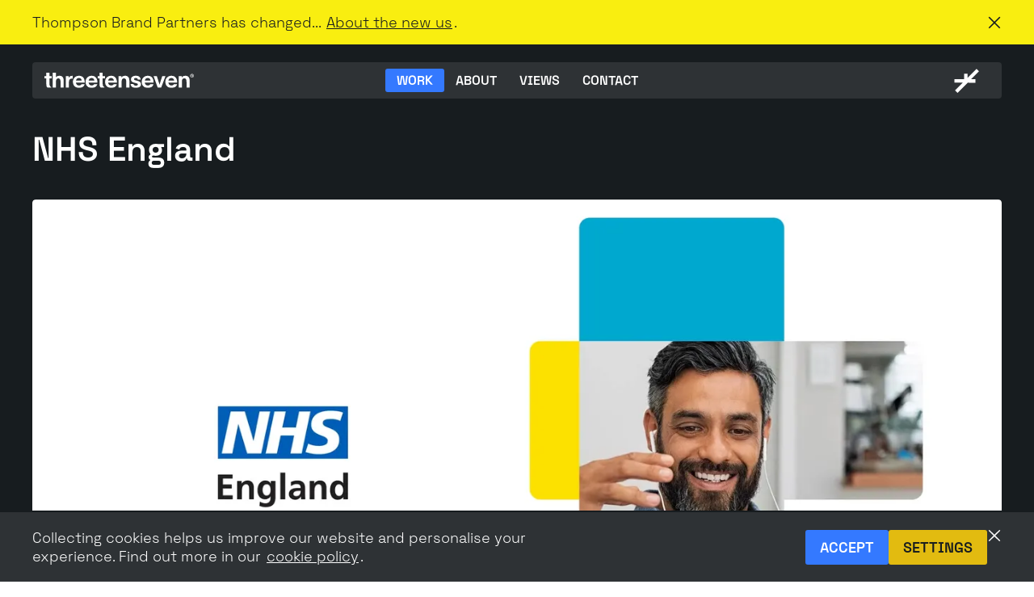

--- FILE ---
content_type: text/html; charset=UTF-8
request_url: https://threetenseven.co/work/nhs-england-nhs-identity/
body_size: 28341
content:
<!DOCTYPE html><html lang="en"><head><meta charSet="utf-8"/><meta http-equiv="x-ua-compatible" content="ie=edge"/><meta name="viewport" content="width=device-width, initial-scale=1"/><meta name="format-detection" content="telephone=no"/><meta name="generator" content="Gatsby 5.13.7"/><meta data-react-helmet="true" name="robots" content="index, follow"/><meta data-react-helmet="true" name="viewport" content="width=device-width, initial-scale=1.0"/><meta data-react-helmet="true" charSet="utf-8"/><meta data-react-helmet="true" name="description" content="Bringing clarity and consistency to one of the UK&#x27;s most visible and recognisable brands."/><meta data-react-helmet="true" name="twitter:card" content="summary_large_image"/><meta data-react-helmet="true" property="og:title" content="NHS England — ThreeTenSeven — Award winning creative agency specialising in health"/><meta data-react-helmet="true" name="twitter:title" content="NHS England — ThreeTenSeven — Award winning creative agency specialising in health"/><meta data-react-helmet="true" property="og:url" content="https://threetenseven.co/work/nhs-england-nhs-identity/"/><meta data-react-helmet="true" property="og:image" content="https://cdn.sanity.io/images/4qjvy99j/staging/4c862d3b4fdaaa1bac13b5c7689f5750e90c2317-4000x2250.jpg?w=1200&amp;h=630&amp;fit=min"/><meta data-react-helmet="true" property="og:image:width" content="1200"/><meta data-react-helmet="true" property="og:image:height" content="630"/><meta data-react-helmet="true" name="twitter:image" content="https://cdn.sanity.io/images/4qjvy99j/staging/4c862d3b4fdaaa1bac13b5c7689f5750e90c2317-4000x2250.jpg?w=1200&amp;h=630&amp;fit=min"/><meta data-react-helmet="true" property="og:title" content="NHS England — ThreeTenSeven — Award winning creative agency specialising in health"/><meta data-react-helmet="true" property="og:site_name" content="ThreeTenSeven"/><meta data-react-helmet="true" name="description" content="Bringing clarity and consistency to one of the UK&#x27;s most visible and recognisable brands."/><meta data-react-helmet="true" property="og:description" content="Bringing clarity and consistency to one of the UK&#x27;s most visible and recognisable brands."/><meta data-react-helmet="true" name="twitter:description" content="Bringing clarity and consistency to one of the UK&#x27;s most visible and recognisable brands."/><meta data-react-helmet="true" name="author" content="ThreeTenSeven"/><meta data-react-helmet="true" name="twitter:creator" content="ThreeTenSeven"/><meta data-react-helmet="true" property="og:locale" content="en_GB"/><meta data-react-helmet="true" property="og:type" content="website"/><style data-href="/styles.1c513ad45a0723a90b77.css" data-identity="gatsby-global-css">@charset "UTF-8";

/*! normalize.css v8.0.1 | MIT License | github.com/necolas/normalize.css */html{-webkit-text-size-adjust:100%;line-height:1.15}body{margin:0}main{display:block}h1{font-size:2em;margin:.67em 0}hr{box-sizing:content-box;height:0;overflow:visible}pre{font-family:monospace,monospace;font-size:1em}a{background-color:transparent}abbr[title]{border-bottom:none;text-decoration:underline;text-decoration:underline dotted}b,strong{font-weight:bolder}code,kbd,samp{font-family:monospace,monospace;font-size:1em}small{font-size:80%}sub,sup{font-size:75%;line-height:0;position:relative;vertical-align:baseline}sub{bottom:-.25em}sup{top:-.5em}img{border-style:none}button,input,optgroup,select,textarea{font-family:inherit;font-size:100%;line-height:1.15;margin:0}button,input{overflow:visible}button,select{text-transform:none}[type=button],[type=reset],[type=submit],button{-webkit-appearance:button}[type=button]::-moz-focus-inner,[type=reset]::-moz-focus-inner,[type=submit]::-moz-focus-inner,button::-moz-focus-inner{border-style:none;padding:0}[type=button]:-moz-focusring,[type=reset]:-moz-focusring,[type=submit]:-moz-focusring,button:-moz-focusring{outline:1px dotted ButtonText}fieldset{padding:.35em .75em .625em}legend{box-sizing:border-box;color:inherit;display:table;max-width:100%;padding:0;white-space:normal}progress{vertical-align:baseline}textarea{overflow:auto}[type=checkbox],[type=radio]{box-sizing:border-box;padding:0}[type=number]::-webkit-inner-spin-button,[type=number]::-webkit-outer-spin-button{height:auto}[type=search]{-webkit-appearance:textfield;outline-offset:-2px}[type=search]::-webkit-search-decoration{-webkit-appearance:none}::-webkit-file-upload-button{-webkit-appearance:button;font:inherit}details{display:block}summary{display:list-item}[hidden],template{display:none}.szh-menu{background-color:#fff;border:1px solid rgba(0,0,0,.1);box-sizing:border-box;list-style:none;margin:0;padding:0;width:max-content;z-index:100}.szh-menu:focus{outline:none}.szh-menu__arrow{background-color:#fff;border-color:rgba(0,0,0,.1) transparent transparent rgba(0,0,0,.1);border-style:solid;border-width:1px;box-sizing:border-box;height:.75rem;width:.75rem;z-index:-1}.szh-menu__arrow--dir-left{right:-.375rem;transform:translateY(-50%) rotate(135deg)}.szh-menu__arrow--dir-right{left:-.375rem;transform:translateY(-50%) rotate(-45deg)}.szh-menu__arrow--dir-top{bottom:-.375rem;transform:translateX(-50%) rotate(-135deg)}.szh-menu__arrow--dir-bottom{top:-.375rem;transform:translateX(-50%) rotate(45deg)}.szh-menu__item{cursor:pointer}.szh-menu__item:focus{outline:none}.szh-menu__item--hover{background-color:#ebebeb}.szh-menu__item--focusable{background-color:inherit;cursor:default}.szh-menu__item--disabled{color:#aaa;cursor:default}.szh-menu__group{box-sizing:border-box}.szh-menu__radio-group{list-style:none;margin:0;padding:0}.szh-menu__divider{background-color:rgba(0,0,0,.12);height:1px;margin:.5rem 0}.szh-menu-button{box-sizing:border-box}.szh-menu{border:none;border-radius:.25rem;box-shadow:0 3px 7px rgba(0,0,0,.133),0 .6px 2px rgba(0,0,0,.1);color:#212529;min-width:10rem;padding:.5rem 0;user-select:none}.szh-menu__item{align-items:center;display:flex;padding:.375rem 1.5rem;position:relative}.szh-menu-container--itemTransition .szh-menu__item{transition-duration:.15s;transition-property:background-color,color;transition-timing-function:ease-in-out}.szh-menu__item--type-radio{padding-left:2.2rem}.szh-menu__item--type-radio:before{content:"○";font-size:.8rem;left:.8rem;position:absolute;top:.55rem}.szh-menu__item--type-radio.szh-menu__item--checked:before{content:"●"}.szh-menu__item--type-checkbox{padding-left:2.2rem}.szh-menu__item--type-checkbox:before{left:.8rem;position:absolute}.szh-menu__item--type-checkbox.szh-menu__item--checked:before{content:"✔"}.szh-menu__submenu>.szh-menu__item{padding-right:2.5rem}.szh-menu__submenu>.szh-menu__item:after{content:"❯";position:absolute;right:1rem}.szh-menu__header{color:#888;font-size:.8rem;padding:.2rem 1.5rem;text-transform:uppercase}.carousel .control-arrow,.carousel.carousel-slider .control-arrow{background:none;border:0;cursor:pointer;filter:alpha(opacity=40);font-size:32px;opacity:.4;position:absolute;top:20px;-webkit-transition:all .25s ease-in;-moz-transition:all .25s ease-in;-ms-transition:all .25s ease-in;-o-transition:all .25s ease-in;transition:all .25s ease-in;z-index:2}.carousel .control-arrow:focus,.carousel .control-arrow:hover{filter:alpha(opacity=100);opacity:1}.carousel .control-arrow:before,.carousel.carousel-slider .control-arrow:before{border-bottom:8px solid transparent;border-top:8px solid transparent;content:"";display:inline-block;margin:0 5px}.carousel .control-disabled.control-arrow{cursor:inherit;display:none;filter:alpha(opacity=0);opacity:0}.carousel .control-prev.control-arrow{left:0}.carousel .control-prev.control-arrow:before{border-right:8px solid #fff}.carousel .control-next.control-arrow{right:0}.carousel .control-next.control-arrow:before{border-left:8px solid #fff}.carousel-root{outline:none}.carousel{position:relative;width:100%}.carousel *{-webkit-box-sizing:border-box;-moz-box-sizing:border-box;box-sizing:border-box}.carousel img{display:inline-block;pointer-events:none;width:100%}.carousel .carousel{position:relative}.carousel .control-arrow{background:none;border:0;font-size:18px;margin-top:-13px;outline:0;top:50%}.carousel .thumbs-wrapper{margin:20px;overflow:hidden}.carousel .thumbs{list-style:none;position:relative;-webkit-transform:translateZ(0);-moz-transform:translateZ(0);-ms-transform:translateZ(0);-o-transform:translateZ(0);transform:translateZ(0);-webkit-transition:all .15s ease-in;-moz-transition:all .15s ease-in;-ms-transition:all .15s ease-in;-o-transition:all .15s ease-in;transition:all .15s ease-in;white-space:nowrap}.carousel .thumb{border:3px solid #fff;display:inline-block;margin-right:6px;overflow:hidden;padding:2px;-webkit-transition:border .15s ease-in;-moz-transition:border .15s ease-in;-ms-transition:border .15s ease-in;-o-transition:border .15s ease-in;transition:border .15s ease-in;white-space:nowrap}.carousel .thumb:focus{border:3px solid #ccc;outline:none}.carousel .thumb.selected,.carousel .thumb:hover{border:3px solid #333}.carousel .thumb img{vertical-align:top}.carousel.carousel-slider{margin:0;overflow:hidden;position:relative}.carousel.carousel-slider .control-arrow{bottom:0;color:#fff;font-size:26px;margin-top:0;padding:5px;top:0}.carousel.carousel-slider .control-arrow:hover{background:rgba(0,0,0,.2)}.carousel .slider-wrapper{margin:auto;overflow:hidden;-webkit-transition:height .15s ease-in;-moz-transition:height .15s ease-in;-ms-transition:height .15s ease-in;-o-transition:height .15s ease-in;transition:height .15s ease-in;width:100%}.carousel .slider-wrapper.axis-horizontal .slider{-ms-box-orient:horizontal;display:-webkit-box;display:-moz-box;display:-ms-flexbox;display:-moz-flex;display:-webkit-flex;display:flex}.carousel .slider-wrapper.axis-horizontal .slider .slide{flex-direction:column;flex-flow:column}.carousel .slider-wrapper.axis-vertical{-ms-box-orient:horizontal;display:-webkit-box;display:-moz-box;display:-ms-flexbox;display:-moz-flex;display:-webkit-flex;display:flex}.carousel .slider-wrapper.axis-vertical .slider{-webkit-flex-direction:column;flex-direction:column}.carousel .slider{list-style:none;margin:0;padding:0;position:relative;width:100%}.carousel .slider.animated{-webkit-transition:all .35s ease-in-out;-moz-transition:all .35s ease-in-out;-ms-transition:all .35s ease-in-out;-o-transition:all .35s ease-in-out;transition:all .35s ease-in-out}.carousel .slide{margin:0;min-width:100%;position:relative;text-align:center}.carousel .slide img{border:0;vertical-align:top;width:100%}.carousel .slide iframe{border:0;display:inline-block;margin:0 40px 40px;width:calc(100% - 80px)}.carousel .slide .legend{background:#000;border-radius:10px;bottom:40px;color:#fff;font-size:12px;left:50%;margin-left:-45%;opacity:.25;padding:10px;position:absolute;text-align:center;-webkit-transition:all .5s ease-in-out;-moz-transition:all .5s ease-in-out;-ms-transition:all .5s ease-in-out;-o-transition:all .5s ease-in-out;transition:all .5s ease-in-out;-webkit-transition:opacity .35s ease-in-out;-moz-transition:opacity .35s ease-in-out;-ms-transition:opacity .35s ease-in-out;-o-transition:opacity .35s ease-in-out;transition:opacity .35s ease-in-out;width:90%}.carousel .control-dots{bottom:0;margin:10px 0;padding:0;position:absolute;text-align:center;width:100%;z-index:1}@media (min-width:960px){.carousel .control-dots{bottom:0}}.carousel .control-dots .dot{background:#fff;border-radius:50%;box-shadow:1px 1px 2px rgba(0,0,0,.9);cursor:pointer;display:inline-block;filter:alpha(opacity=30);height:8px;margin:0 8px;opacity:.3;-webkit-transition:opacity .25s ease-in;-moz-transition:opacity .25s ease-in;-ms-transition:opacity .25s ease-in;-o-transition:opacity .25s ease-in;transition:opacity .25s ease-in;width:8px}.carousel .control-dots .dot.selected,.carousel .control-dots .dot:hover{filter:alpha(opacity=100);opacity:1}.carousel .carousel-status{color:#fff;font-size:10px;padding:5px;position:absolute;right:0;text-shadow:1px 1px 1px rgba(0,0,0,.9);top:0}.carousel:hover .slide .legend{opacity:1}</style><style data-styled="" data-styled-version="5.3.11">.cqfaiF{background-color:var(--tts-blue);background-color:var(--tts-blue);color:var(--tts-white);line-height:1.3;white-space:nowrap;border:none;border-radius:3px;padding:10px 18px;font-size:16px;text-transform:uppercase;font-weight:var(--bold-font-weight);cursor:pointer;-webkit-transition:all 0.3s ease;transition:all 0.3s ease;}/*!sc*/
.cqfaiF:hover{background-color:var(--tts-purple);}/*!sc*/
.cqfaiF:focus{outline:2px solid var(--tts-black);}/*!sc*/
.cqfaiF:disabled{pointer-events:none;background-color:var(--button-disabled-color);}/*!sc*/
.kenhYl{background-color:var(--tts-blue);background-color:var(--tts-mustard);color:var(--tts-black);line-height:1.3;white-space:nowrap;border:none;border-radius:3px;padding:10px 18px;font-size:16px;text-transform:uppercase;font-weight:var(--bold-font-weight);cursor:pointer;-webkit-transition:all 0.3s ease;transition:all 0.3s ease;}/*!sc*/
.kenhYl:hover{background-color:var(--tts-yellow);}/*!sc*/
.kenhYl:focus{outline:2px solid var(--tts-black);}/*!sc*/
.kenhYl:disabled{pointer-events:none;background-color:var(--button-disabled-color);}/*!sc*/
data-styled.g1[id="Button__StyledButton-sc-v5coll-0"]{content:"cqfaiF,kenhYl,"}/*!sc*/
.fASOJx{width:100%;height:100%;border-radius:var(--radius-small);overflow:hidden;}/*!sc*/
.fASOJx.mobileAutoHeight{height:auto;}/*!sc*/
.fASOJx .desktopMedia,.fASOJx .mobileMedia,.fASOJx .gatsbyImage{width:100%;height:100%;}/*!sc*/
.fASOJx .desktopMedia{display:none;}/*!sc*/
.fASOJx .withoutMobileMedia{display:block;}/*!sc*/
@media (min-width:768px){.fASOJx{height:100%;}.fASOJx.mobileAutoHeight{height:100%;}.fASOJx .mobileMedia{display:none;}.fASOJx .desktopMedia{display:block;}.fASOJx.desktopAutoHeight{height:auto;}}/*!sc*/
data-styled.g57[id="ImageWithVideoSupport__Container-sc-12ny1mv-0"]{content:"fASOJx,"}/*!sc*/
.hlZACv{width:100%;}/*!sc*/
data-styled.g70[id="FixedAspectRatio__AspectRatio-sc-q7s5yw-0"]{content:"hlZACv,"}/*!sc*/
.eOuTkA{position:relative;padding-bottom:calc(100% / 1.2);height:0;overflow:hidden;}/*!sc*/
@media (min-width:768px){.eOuTkA{padding-bottom:calc(100% / 1.7777777777777777);}}/*!sc*/
data-styled.g71[id="FixedAspectRatio__Wrapper-sc-q7s5yw-1"]{content:"eOuTkA,"}/*!sc*/
.gYppPN{position:absolute;top:0;left:0;width:100%;height:100%;object-fit:cover;}/*!sc*/
data-styled.g72[id="FixedAspectRatio__Container-sc-q7s5yw-2"]{content:"gYppPN,"}/*!sc*/
.kZCNUz{width:-webkit-fit-content;width:-moz-fit-content;width:fit-content;padding:0 2px;cursor:pointer;-webkit-transition:background-color color 0.2s ease-in-out;transition:background-color color 0.2s ease-in-out;}/*!sc*/
.kZCNUz.withNoStyle{-webkit-text-decoration:none;text-decoration:none;padding:0;}/*!sc*/
.kZCNUz:hover{background-color:var(--tts-blue);color:white;-webkit-text-decoration:none;text-decoration:none;}/*!sc*/
.kZCNUz:hover.withNoHoverStyle{background-color:transparent;color:var(--text-color);}/*!sc*/
.kZCNUz:focus{padding:0 2px;background-color:var(--tts-blue);color:white;-webkit-text-decoration:underline;text-decoration:underline;-webkit-text-decoration-color:var(--tts-black);text-decoration-color:var(--tts-black);outline:none;}/*!sc*/
data-styled.g80[id="StyledLink__ExternalLink-sc-1795mru-0"]{content:"kZCNUz,"}/*!sc*/
.jbqHAI{width:-webkit-fit-content;width:-moz-fit-content;width:fit-content;padding:0 2px;cursor:pointer;-webkit-transition:background-color color 0.2s ease-in-out;transition:background-color color 0.2s ease-in-out;}/*!sc*/
.jbqHAI.withNoStyle{-webkit-text-decoration:none;text-decoration:none;padding:0;}/*!sc*/
.jbqHAI:hover{background-color:var(--tts-blue);color:white;-webkit-text-decoration:none;text-decoration:none;}/*!sc*/
.jbqHAI:hover.withNoHoverStyle{background-color:transparent;color:var(--text-color);}/*!sc*/
.jbqHAI:focus{padding:0 2px;background-color:var(--tts-blue);color:white;-webkit-text-decoration:underline;text-decoration:underline;-webkit-text-decoration-color:var(--tts-black);text-decoration-color:var(--tts-black);outline:none;}/*!sc*/
data-styled.g81[id="StyledLink__InternalLink-sc-1795mru-1"]{content:"jbqHAI,"}/*!sc*/
.liapjE{position:absolute;bottom:0;left:0;width:-webkit-fit-content;width:-moz-fit-content;width:fit-content;padding:5px;background-color:var(--tts-black);color:white;font-size:14px;opacity:0.75;z-index:2;overflow:hidden;border-radius:0 0 0 var(--radius-small);}/*!sc*/
@media (min-width:768px){.liapjE{max-width:75%;font-size:16px;}}/*!sc*/
@media (min-width:834px){.liapjE{max-width:50%;}}/*!sc*/
data-styled.g109[id="InlineImage__Caption-sc-ki2e2p-0"]{content:"liapjE,"}/*!sc*/
.dcmDIB{max-width:var(--content-max-width);width:100%;margin:auto;}/*!sc*/
data-styled.g112[id="FullWidthMedia__SectionWrapper-sc-1didthq-1"]{content:"dcmDIB,"}/*!sc*/
.cKSxwd{max-width:var(--content-max-width);width:100%;margin:auto;display:grid;grid-template-columns:repeat(12,var(--grid-column-width));gap:var(--page-outer-gap);-webkit-align-items:start;-webkit-box-align:start;-ms-flex-align:start;align-items:start;}/*!sc*/
@media (min-width:768px){.cKSxwd{row-gap:0;}}/*!sc*/
.cKSxwd img{max-width:100%;}/*!sc*/
data-styled.g125[id="MediaAsideMedia__SectionWrapper-sc-1nflfsr-1"]{content:"cKSxwd,"}/*!sc*/
.fgwNYY{margin:auto;margin-bottom:var(--medium-size);}/*!sc*/
@media (min-width:768px){.fgwNYY{max-width:90%;width:100%;}}/*!sc*/
@media (min-width:1440px){.fgwNYY{max-width:1295px;margin-bottom:calc(var(--large-size) * 2);}}/*!sc*/
data-styled.g132[id="TestimonialBlock__Blockquote-sc-1c1j51-0"]{content:"fgwNYY,"}/*!sc*/
.jgnUCW{position:absolute;z-index:0;width:100%;height:100%;pointer-events:none;opacity:var(--background-icon-opacity);}/*!sc*/
.jgnUCW .testimonialImageMobile{width:100%;height:100%;object-fit:cover;}/*!sc*/
.jgnUCW .testimonialImageDesktop{display:none;}/*!sc*/
@media (min-width:1024px){.jgnUCW{left:calc(50% - 50vw);-webkit-transform:translateY(-40%);-ms-transform:translateY(-40%);transform:translateY(-40%);top:50%;width:70%;height:120%;z-index:-1;}.jgnUCW .testimonialImageMobile{display:none;}.jgnUCW .testimonialImageDesktop{display:block;width:100%;height:100%;object-fit:contain;object-position:left;}}/*!sc*/
data-styled.g133[id="TestimonialBlock__ImageContainer-sc-1c1j51-1"]{content:"jgnUCW,"}/*!sc*/
.eOVEXr{font-family:var(--font-family-secondary);font-style:italic;}/*!sc*/
data-styled.g134[id="TestimonialBlock__Quote-sc-1c1j51-2"]{content:"eOVEXr,"}/*!sc*/
.XIjtt{font-weight:var(--medium-font-weight);font-size:16px;}/*!sc*/
data-styled.g135[id="TestimonialBlock__AttribbutedTo-sc-1c1j51-3"]{content:"XIjtt,"}/*!sc*/
.cLcwcd{font-family:var(--font-family-regular);font-size:16px;}/*!sc*/
data-styled.g136[id="TestimonialBlock__AttribbutedToRole-sc-1c1j51-4"]{content:"cLcwcd,"}/*!sc*/
.hEqoKj{font-family:var(--font-family-regular);font-size:16px;}/*!sc*/
data-styled.g137[id="TestimonialBlock__AttribbutedToCompany-sc-1c1j51-5"]{content:"hEqoKj,"}/*!sc*/
.djHXcK{padding:0 var(--horizontal-spacing);}/*!sc*/
.djHXcK p{margin-top:0;}/*!sc*/
.djHXcK p:last-child{margin-bottom:0;}/*!sc*/
data-styled.g138[id="TextOnly__Container-sc-bpqi63-0"]{content:"djHXcK,"}/*!sc*/
.fFBAVR{max-width:var(--content-max-width);width:100%;margin:auto;display:grid;grid-template-columns:repeat(var(--tts-grid-columns),var(--grid-column-width));gap:var(--tts-grid-column-gap);row-gap:0;}/*!sc*/
data-styled.g139[id="TextOnly__SectionWrapper-sc-bpqi63-1"]{content:"fFBAVR,"}/*!sc*/
.cRGrxG{grid-column:1 /-1;}/*!sc*/
@media (min-width:768px){.cRGrxG{grid-column:4 / -1;}}/*!sc*/
@media (min-width:1440px){.cRGrxG{grid-column:8 / -1;}}/*!sc*/
.cRGrxG h2,.cRGrxG h3{font-size:var(--text-heading-size);line-height:var(--text-heading-line-height);font-weight:var(--medium-font-weight);margin:0;margin-bottom:1rem;}/*!sc*/
data-styled.g141[id="TextOnly__TextContainer-sc-bpqi63-3"]{content:"cRGrxG,"}/*!sc*/
.ipZuum{margin-bottom:var(--styled-border-margin-bottom);grid-column:1 / -1;background:var(--top-border-color);height:2px;}/*!sc*/
data-styled.g142[id="TextOnly__StyledBorder-sc-bpqi63-4"]{content:"ipZuum,"}/*!sc*/
.coxEXx{padding:0 var(--horizontal-spacing);}/*!sc*/
.coxEXx p{margin-top:0;}/*!sc*/
.coxEXx p:last-child{margin-bottom:0;}/*!sc*/
data-styled.g143[id="TextWithPullQuote__Container-sc-ssrxza-0"]{content:"coxEXx,"}/*!sc*/
.fZywff{max-width:var(--content-max-width);width:100%;margin:auto;display:grid;grid-template-columns:repeat(var(--tts-grid-columns),var(--grid-column-width));gap:var(--tts-grid-column-gap);}/*!sc*/
@media (min-width:768px){.fZywff{row-gap:0;}}/*!sc*/
data-styled.g144[id="TextWithPullQuote__SectionWrapper-sc-ssrxza-1"]{content:"fZywff,"}/*!sc*/
.jkXeXo{grid-column:1 / -1;}/*!sc*/
@media (min-width:768px){.jkXeXo{grid-column:1 / span 3;}}/*!sc*/
@media (min-width:1440px){.jkXeXo{grid-column:1 / 7;}}/*!sc*/
.jkXeXo h3{margin:0;}/*!sc*/
data-styled.g145[id="TextWithPullQuote__QuoteContainer-sc-ssrxza-2"]{content:"jkXeXo,"}/*!sc*/
.gMXmek{position:relative;width:100%;padding-bottom:var(--larger-size);padding-bottom:var(--larger-size);z-index:1;}/*!sc*/
.gMXmek .module + .module{margin-top:var(--larger-size);}/*!sc*/
.gMXmek .textModule + .textModule{margin-top:1rem;}/*!sc*/
.gMXmek .module + .moduleWithTopBorder{margin-top:var(--larger-size);}/*!sc*/
data-styled.g148[id="FlexibleContent__Container-sc-1lnmhxs-0"]{content:"gMXmek,"}/*!sc*/
.facnBD{position:relative;padding:40px var(--horizontal-spacing);overflow:hidden;}/*!sc*/
@media (min-width:768px){.facnBD{padding:40px var(--horizontal-spacing);display:-webkit-box;display:-webkit-flex;display:-ms-flexbox;display:flex;}}/*!sc*/
@media (min-width:1440px){.facnBD{padding:40px var(--horizontal-spacing);}}/*!sc*/
data-styled.g150[id="Hero__HeroContainer-sc-1533gxa-0"]{content:"facnBD,"}/*!sc*/
.iTVcPC{max-width:var(--content-max-width);width:100%;margin:auto;display:grid;grid-template-columns:repeat(var(--tts-grid-columns),var(--grid-column-width));gap:var(--tts-grid-column-gap);row-gap:calc(var(--tts-grid-column-gap));-webkit-align-items:flex-start;-webkit-box-align:flex-start;-ms-flex-align:flex-start;align-items:flex-start;}/*!sc*/
@media (min-width:768px){}/*!sc*/
data-styled.g151[id="Hero__SectionWrapper-sc-1533gxa-1"]{content:"iTVcPC,"}/*!sc*/
.eDaIQC{display:grid;-webkit-flex-direction:column;-ms-flex-direction:column;flex-direction:column;grid-column:1 / -1;z-index:1;}/*!sc*/
@media (min-width:768px){.eDaIQC{grid-column-start:1;grid-column-end:4;}}/*!sc*/
@media (min-width:1440px){.eDaIQC{grid-column-start:1;grid-column-end:8;}}/*!sc*/
.eDaIQC .catchline{font-size:var(--page-title-font-size);font-weight:var(--medium-font-weight);line-height:var(--page-title-line-height);}/*!sc*/
@media (min-width:1440px){}/*!sc*/
.eDaIQC p{margin:0;margin-bottom:var(--x-small-size);font-size:var(--small-font);text-transform:uppercase;font-weight:var(--medium-font-weight);-webkit-letter-spacing:0.8px;-moz-letter-spacing:0.8px;-ms-letter-spacing:0.8px;letter-spacing:0.8px;}/*!sc*/
data-styled.g152[id="Hero__CathlineContainer-sc-1533gxa-2"]{content:"eDaIQC,"}/*!sc*/
.vxeWz{width:100%;padding:0 var(--horizontal-spacing) var(--larger-size);overflow:hidden;}/*!sc*/
.vxeWz .gatsby-image-wrapper{border-radius:var(--radius-small);height:100%;}/*!sc*/
.vxeWz .gatsby-image-wrapper.isFullWidth{border-radius:0;}/*!sc*/
.vxeWz .media{max-width:var(--content-max-width);margin:auto;}/*!sc*/
data-styled.g154[id="Hero__MediaContainer-sc-1533gxa-4"]{content:"vxeWz,"}/*!sc*/
.IXHvP{margin-bottom:var(--larger-size);}/*!sc*/
data-styled.g155[id="WorkDetail__DescriptorContainer-sc-1yz3po7-0"]{content:"IXHvP,"}/*!sc*/
.kKqbXM{-webkit-text-decoration:none;text-decoration:none;}/*!sc*/
data-styled.g156[id="NavItem__StyledLink-sc-lbcvrk-0"]{content:"kKqbXM,"}/*!sc*/
.fMECUd{width:100%;font-size:var(--h1-size);position:relative;display:-webkit-box;display:-webkit-flex;display:-ms-flexbox;display:flex;-webkit-align-items:center;-webkit-box-align:center;-ms-flex-align:center;align-items:center;-webkit-box-pack:justify;-webkit-justify-content:space-between;-ms-flex-pack:justify;justify-content:space-between;border-radius:3px;color:var(--tts-white);line-height:1.1em;}/*!sc*/
.fMECUd.subEntry{color:var(--tts-mid-grey);font-size:var(--bigger-size);}/*!sc*/
.fMECUd.staticEntry{padding:6px 14px;color:var(--header-text-color);font-size:var(--small-body-size);white-space:nowrap;}/*!sc*/
.fMECUd.staticEntry.active{color:var(--tts-blue);background-color:var(--header-background-color);}/*!sc*/
@media (min-width:960px){.fMECUd{padding:6px 14px;font-size:16px;font-weight:var(--bold-font-weight);text-transform:uppercase;color:var(--header-text-color);}.fMECUd.subEntry{white-space:nowrap;border-radius:3px;color:var(--header-text-color);font-size:16px;}.fMECUd.subEntry:not(:first-child){margin-top:2px;}.fMECUd:hover,.fMECUd:focus,.fMECUd.active{background-color:var(--tts-blue);color:var(--tts-white);}}/*!sc*/
data-styled.g157[id="NavItem__StyledNavItem-sc-lbcvrk-1"]{content:"fMECUd,"}/*!sc*/
.kfcBSx{-webkit-transition:top 0.3s ease-out;transition:top 0.3s ease-out;max-width:calc(var(--content-max-width) + 15px * 2);width:calc(100% - var(--horizontal-spacing) * 2);position:fixed;top:40px;left:50%;-webkit-transform:translateX(-50%);-ms-transform:translateX(-50%);transform:translateX(-50%);display:-webkit-box;display:-webkit-flex;display:-ms-flexbox;display:flex;-webkit-flex-direction:column;-ms-flex-direction:column;flex-direction:column;gap:var(--smallest-size);z-index:9;}/*!sc*/
@media (min-width:768px){.kfcBSx{top:var(--bigger-size);}}/*!sc*/
data-styled.g163[id="Header__Container-sc-1ovxn6f-0"]{content:"kfcBSx,"}/*!sc*/
.bXAPdf{position:relative;width:100%;padding:0 15px;margin:auto;height:var(--nav-height);background-color:var(--header-background-color);display:-webkit-box;display:-webkit-flex;display:-ms-flexbox;display:flex;-webkit-align-items:center;-webkit-box-align:center;-ms-flex-align:center;align-items:center;-webkit-box-pack:justify;-webkit-justify-content:space-between;-ms-flex-pack:justify;justify-content:space-between;color:var(--header-text-color);border-radius:var(--radius-small);}/*!sc*/
.bXAPdf .brand{max-width:165px;width:100%;margin:0;display:-webkit-box;display:-webkit-flex;display:-ms-flexbox;display:flex;-webkit-align-items:center;-webkit-box-align:center;-ms-flex-align:center;align-items:center;-webkit-flex-shrink:0;-ms-flex-negative:0;flex-shrink:0;}/*!sc*/
@media (min-width:1024px){.bXAPdf .brand{max-width:185px;}}/*!sc*/
.bXAPdf .brand a{display:-webkit-box;display:-webkit-flex;display:-ms-flexbox;display:flex;-webkit-align-items:center;-webkit-box-align:center;-ms-flex-align:center;align-items:center;}/*!sc*/
.bXAPdf .brand img{width:100%;height:100%;object-fit:contain;}/*!sc*/
.bXAPdf .logomark{display:none;}/*!sc*/
@media (min-width:960px){.bXAPdf .logomark{display:block;width:-webkit-fit-content;width:-moz-fit-content;width:fit-content;height:30px;margin-left:auto;}}/*!sc*/
.bXAPdf .logomark img{width:100%;height:100%;object-fit:contain;}/*!sc*/
.bXAPdf .hamburger{overflow:visible;margin:0;margin-left:auto;padding:1px 0 0 0;cursor:pointer;-webkit-transition-timing-function:linear;transition-timing-function:linear;-webkit-transition-duration:0.15s;transition-duration:0.15s;-webkit-transition-property:opacity,filter;transition-property:opacity,filter;text-transform:none;color:var(--text-color);border:0;background:transparent;position:relative;z-index:7;display:-webkit-box;display:-webkit-flex;display:-ms-flexbox;display:flex;-webkit-align-items:center;-webkit-box-align:center;-ms-flex-align:center;align-items:center;}/*!sc*/
@media (min-width:960px){.bXAPdf .hamburger{display:none;}}/*!sc*/
.bXAPdf .hamburger__box{position:relative;display:inline-block;width:25px;height:15px;}/*!sc*/
.bXAPdf .hamburger__inner{top:50%;display:block;margin-top:-1px;-webkit-transition-timing-function:cubic-bezier(0.55,0.055,0.675,0.19);transition-timing-function:cubic-bezier(0.55,0.055,0.675,0.19);-webkit-transition-duration:75ms;transition-duration:75ms;}/*!sc*/
.bXAPdf .hamburger__inner,.bXAPdf .hamburger__inner:after,.bXAPdf .hamburger__inner:before{position:absolute;width:25px;height:2px;}/*!sc*/
.bXAPdf .hamburger__inner:after,.bXAPdf .hamburger__inner:before{display:block;content:'';-webkit-transition-timing-function:ease;transition-timing-function:ease;-webkit-transition-duration:0.15s;transition-duration:0.15s;-webkit-transition-property:-webkit-transform;-webkit-transition-property:transform;transition-property:transform;background-color:var(--text-color);}/*!sc*/
.bXAPdf .hamburger .hamburger__inner:before{top:-7px;-webkit-transition:top 75ms ease 0.12s,opacity 75ms ease;transition:top 75ms ease 0.12s,opacity 75ms ease;}/*!sc*/
.bXAPdf .hamburger .hamburger__inner:after{bottom:-5px;-webkit-transition:bottom 75ms ease 0.12s,-webkit-transform 75ms cubic-bezier(0.55,0.055,0.675,0.19);-webkit-transition:bottom 75ms ease 0.12s,transform 75ms cubic-bezier(0.55,0.055,0.675,0.19);transition:bottom 75ms ease 0.12s,transform 75ms cubic-bezier(0.55,0.055,0.675,0.19);}/*!sc*/
.bXAPdf .hamburger.is-active .hamburger__inner{-webkit-transition-delay:0.12s;transition-delay:0.12s;-webkit-transition-timing-function:cubic-bezier(0.215,0.61,0.355,1);transition-timing-function:cubic-bezier(0.215,0.61,0.355,1);-webkit-transform:rotate(45deg);-ms-transform:rotate(45deg);transform:rotate(45deg);}/*!sc*/
.bXAPdf .hamburger.is-active .hamburger__inner:before{top:0;-webkit-transition:top 75ms ease,opacity 75ms ease 0.12s;transition:top 75ms ease,opacity 75ms ease 0.12s;opacity:1;background:var(--tts-light-grey);}/*!sc*/
.bXAPdf .hamburger.is-active .hamburger__inner:after{bottom:0;-webkit-transition:bottom 75ms ease,-webkit-transform 75ms cubic-bezier(0.215,0.61,0.355,1) 0.12s;-webkit-transition:bottom 75ms ease,transform 75ms cubic-bezier(0.215,0.61,0.355,1) 0.12s;transition:bottom 75ms ease,transform 75ms cubic-bezier(0.215,0.61,0.355,1) 0.12s;-webkit-transform:rotate(-90deg);-ms-transform:rotate(-90deg);transform:rotate(-90deg);background:var(--tts-light-grey);}/*!sc*/
.bXAPdf .site-nav{position:absolute;visibility:hidden;top:-100vh;left:50%;width:100vw;height:100vh;color:var(--tts-light-grey);display:-webkit-box;display:-webkit-flex;display:-ms-flexbox;display:flex;-webkit-flex-direction:column;-ms-flex-direction:column;flex-direction:column;-webkit-box-pack:center;-webkit-justify-content:center;-ms-flex-pack:center;justify-content:center;gap:var(--medium-size);padding:var(--nav-height) var(--grid-column-gap);z-index:2;-webkit-transform:translateX(-50%);-ms-transform:translateX(-50%);transform:translateX(-50%);-webkit-transition:all 0.32s cubic-bezier(0.4,0,0.6,1);transition:all 0.32s cubic-bezier(0.4,0,0.6,1);}/*!sc*/
.bXAPdf .site-nav.is-active{visibility:visible;top:-40px;background:var(--tts-black);pointer-events:all;-webkit-transition:all 0.32s cubic-bezier(0.4,0,0.6,1);transition:all 0.32s cubic-bezier(0.4,0,0.6,1);}/*!sc*/
@media (min-width:768px){.bXAPdf .site-nav.is-active{top:calc(var(--bigger-size) * -1);}}/*!sc*/
@media (min-width:960px){.bXAPdf{display:grid;grid-template-columns:1fr auto 1fr;grid-gap:15px;}.bXAPdf .site-nav{position:relative;top:0;left:0;-webkit-transform:none;-ms-transform:none;transform:none;width:auto;height:auto;padding:0;display:-webkit-box;display:-webkit-flex;display:-ms-flexbox;display:flex;gap:var(--x-small-size);margin:0;background:none;visibility:visible;-webkit-flex-direction:row;-ms-flex-direction:row;flex-direction:row;}}/*!sc*/
data-styled.g164[id="Header__HeaderStyles-sc-1ovxn6f-1"]{content:"bXAPdf,"}/*!sc*/
.bfFBMj{opacity:0;-webkit-transform:translateX(-10px);-ms-transform:translateX(-10px);transform:translateX(-10px);-webkit-transition:opacity 0.32s cubic-bezier(0.4,0,0.6,1),-webkit-transform 0.32s cubic-bezier(0.4,0,0.6,1);-webkit-transition:opacity 0.32s cubic-bezier(0.4,0,0.6,1),transform 0.32s cubic-bezier(0.4,0,0.6,1);transition:opacity 0.32s cubic-bezier(0.4,0,0.6,1),transform 0.32s cubic-bezier(0.4,0,0.6,1);-webkit-transition-delay:0s;transition-delay:0s;}/*!sc*/
@media (min-width:960px){.bfFBMj{opacity:1;-webkit-transform:none;-ms-transform:none;transform:none;-webkit-transition:none;transition:none;}}/*!sc*/
data-styled.g165[id="Header__StyledNavItem-sc-1ovxn6f-2"]{content:"bfFBMj,"}/*!sc*/
.dCgnCw{-webkit-transition:bottom 0.3s ease-out,opacity 0.3s ease-out;transition:bottom 0.3s ease-out,opacity 0.3s ease-out;position:relative;bottom:0;opacity:1;width:calc(100% + var(--horizontal-spacing) * 2);-webkit-transform:translateX(calc(var(--horizontal-spacing) * -1));-ms-transform:translateX(calc(var(--horizontal-spacing) * -1));transform:translateX(calc(var(--horizontal-spacing) * -1));padding:0 var(--horizontal-spacing);display:-webkit-box;display:-webkit-flex;display:-ms-flexbox;display:flex;gap:var(--medium-size);overflow-x:auto;-webkit-scrollbar-width:none;-moz-scrollbar-width:none;-ms-scrollbar-width:none;scrollbar-width:none;-webkit-mask-image:linear-gradient( 90deg,rgba(0,0,0,0) 0%,rgb(0,0,0) var(--horizontal-spacing),rgb(0,0,0) calc(100% - var(--horizontal-spacing)),rgba(0,0,0,0) 100% );mask-image:linear-gradient( 90deg,rgba(0,0,0,0) 0%,rgb(0,0,0) var(--horizontal-spacing),rgb(0,0,0) calc(100% - var(--horizontal-spacing)),rgba(0,0,0,0) 100% );z-index:-1;}/*!sc*/
.dCgnCw.desktop{display:none;}/*!sc*/
@media (min-width:768px){.dCgnCw{-webkit-box-pack:center;-webkit-justify-content:center;-ms-flex-pack:center;justify-content:center;}}/*!sc*/
@media (min-width:1280px){.dCgnCw{position:absolute;left:50%;-webkit-transform:translateX(-50%);-ms-transform:translateX(-50%);transform:translateX(-50%);bottom:calc(var(--nav-height) * -1 - var(--x-small-size));}.dCgnCw.desktop{display:block;width:auto;}.dCgnCw.mobile{display:none;}}/*!sc*/
data-styled.g166[id="Header__StaticSubmenu-sc-1ovxn6f-3"]{content:"dCgnCw,"}/*!sc*/
*{box-sizing:border-box;}/*!sc*/
.visually-hidden{-webkit-clip:rect(1px,1px,1px,1px);clip:rect(1px,1px,1px,1px);-webkit-clip-path:inset(50%);clip-path:inset(50%);height:1px;width:1px;margin:-1px;overflow:hidden;padding:0;position:absolute;}/*!sc*/
#gatsby-focus-wrapper{overflow:hidden;}/*!sc*/
data-styled.g167[id="sc-global-cwbKze1"]{content:"sc-global-cwbKze1,"}/*!sc*/
.lightbox__wrapper{background:var(--tts-black);color:white;-webkit-flex-flow:column;-ms-flex-flow:column;flex-flow:column;padding:var(--grid-column-gap);position:fixed;top:0;left:0;bottom:0;right:0;height:100%;overflow-y:scroll;z-index:9;}/*!sc*/
@media (min-width:768px){.lightbox__wrapper{top:var(--grid-column-gap);left:var(--grid-column-gap);bottom:var(--grid-column-gap);right:var(--grid-column-gap);height:calc(100% - var(--grid-column-gap) - var(--grid-column-gap));padding:calc(100vh / 12 + var(--grid-column-gap)) 0;display:grid;grid-template-columns:repeat(12,1fr);grid-template-rows:1fr auto;grid-gap:var(--grid-column-gap);-webkit-align-items:center;-webkit-box-align:center;-ms-flex-align:center;align-items:center;}}/*!sc*/
.lightbox__wrapper p{margin-top:0;}/*!sc*/
.lightbox__wrapper::-webkit-scrollbar{width:1em;}/*!sc*/
.lightbox__wrapper::-webkit-scrollbar-thumb{border-left:0.5em solid rgba(255,255,255,0);background-clip:padding-box;background-color:rgba(255,255,255,0.15);box-shadow:inset -1px -1px 0px rgba(255,255,255,0.05),inset 1px 1px 0px rgba(255,255,255,0.05);}/*!sc*/
.lightbox__wrapper::-webkit-scrollbar-button{width:0;height:0;display:none;}/*!sc*/
.lightbox__wrapper::-webkit-scrollbar-corner{background-color:transparent;}/*!sc*/
.lightbox__wrapper .lightbox::-webkit-scrollbar{width:1em;}/*!sc*/
.lightbox__wrapper .lightbox::-webkit-scrollbar-thumb{border-left:0.5em solid rgba(255,255,255,0);background-clip:padding-box;background-color:rgba(255,255,255,0.15);box-shadow:inset -1px -1px 0px rgba(255,255,255,0.05),inset 1px 1px 0px rgba(255,255,255,0.05);}/*!sc*/
.lightbox__wrapper .lightbox::-webkit-scrollbar-button{width:0;height:0;display:none;}/*!sc*/
.lightbox__wrapper .lightbox::-webkit-scrollbar-corner{background-color:transparent;}/*!sc*/
.lightbox .lightbox__close{background:transparent url("/images/close.svg") no-repeat center;background-size:contain;width:var(--grid-column-gap);height:var(--grid-column-gap);border:none;color:transparent;font-size:1px;line-height:1px;position:absolute;right:var(--grid-column-gap);top:var(--grid-column-gap);cursor:pointer;z-index:10;}/*!sc*/
@media (min-width:768px){.lightbox .lightbox__close{right:calc(var(--grid-column-gap) * 2);top:calc(var(--grid-column-gap) * 2);}}/*!sc*/
data-styled.g168[id="sc-global-cRKURI1"]{content:"sc-global-cRKURI1,"}/*!sc*/
:root{--body-size:18px;--page-title-font-size:36px;--h1-size:36px;--h2-size:25px;--h3-size:25px;--h4-size:28px;--text-heading-size:21px;--text-heading-line-height:1.2;--small-body-size:18px;--small-font:13px;--large-font:26px;--larger-size:30px;--large-size:30px;--bigger-size:24px;--medium-size:20px;--small-size:14px;--smallest-size:12px;--x-small-size:8px;--z-index-banner:1100;--z-index-modal:1400;--h1-spacing:0;--h2-spacing:0;--body-spacing:0;--page-title-line-height:1.1;--h1-line-height:1.1;--h2-line-height:1.1;--body-line-height:1.3;--small-line-height:1.25;--tts-black:#171c1f;--tts-white:#ffffff;--tts-dark-grey:#8b8d8f;--tts-mid-grey:#c5c6c7;--tts-light-grey:#e8e8e8;--tts-almost-black:#2e3235;--tts-mustard:#e2bb10;--tts-red:#e5174c;--tts-blue:#3479ff;--tts-yellow:#f9ee10;--tts-light-pink:#FAEBF2;--tts-pink:#fa9acc;--tts-purple:#45398f;--button-disabled-color:var(--tts-mid-grey);--oh-yellow:#ffe300;--oh-black:#000000;--font-family:"Space Grotesk",sans-serif;--font-family-medium:"Space Grotesk",sans-serif;--font-family-secondary:"Space Grotesk",sans-serif;--default-font-weight:400;--light-font-weight:300;--medium-font-weight:600;--bold-font-weight:700;--font-feature-settings:"ss02","ss03","ss04","ss05";--text-colour:var(--tts-black);--grid-columns:3;--tts-grid-columns:4;--grid-column-width:1fr;--grid-column-gap:20px;--tts-grid-column-gap:20px;--styled-border-margin-bottom:20px;--page-outer-gap:var(--tts-grid-column-gap);--horizontal-spacing:20px;--content-max-width:1600px;--nav-height:45px;--static-nav-height:45px;--top-bar-height:118px;--intro-links-height:60px;--radius-small:4px;--background-color:var(--tts-white);--text-color:var(--tts-black);--dark-background:var(--tts-black);--grey-background:var(--tts-light-grey);--highlighted-background:var(--tts-mid-grey);--background-icon-opacity:1;--grey-background-inverted:var(--tts-almost-black);--project-border:1px solid var(--tts-light-grey);--top-border-color:var(--tts-light-grey);--footer-top-border-color:var(--tts-light-grey);--header-background-color:var(--tts-light-grey);--header-text-color:var(--tts-black);--link-color:var(--tts-black);--arrow-color:var(--tts-blue);}/*!sc*/
:root [data-theme='grey']{--background-color:var(--tts-light-grey);--text-color:var(--tts-black);--dark-background:var(--tts-black);--grey-background:var(--tts-light-grey);--highlighted-background:var(--tts-mid-grey);--background-icon-opacity:1;--grey-background-inverted:var(--tts-almost-black);--project-border:1px solid var(--tts-light-grey);--top-border-color:var(--tts-light-grey);--footer-top-border-color:var(--tts-mid-grey);--header-background-color:var(--tts-white);--header-text-color:var(--tts-black);--link-color:var(--tts-black);--arrow-color:var(--tts-blue);}/*!sc*/
:root [data-theme='dark']{--background-color:var(--tts-black);--text-color:var(--tts-white);--dark-background:var(--tts-almost-black);--grey-background:var(--tts-almost-black);--highlighted-background:var(--tts-almost-black);--background-icon-opacity:0.2;--grey-background-inverted:var(--tts-black);--project-border:none;--top-border-color:var(--dark-background);--footer-top-border-color:var(--dark-background);--header-background-color:var(--tts-almost-black);--header-text-color:var(--tts-white);--link-color:var(--tts-black);--arrow-color:var(--tts-blue);}/*!sc*/
:root [data-theme='ohyellow']{--background-color:var(--oh-yellow);--text-color:var(--oh-black);--dark-background:var(--tts-almost-black);--grey-background:var(--tts-mustard);--highlighted-background:var(--tts-mustard);--background-icon-opacity:0.4;--grey-background-inverted:var(--tts-almost-black);--project-border:none;--top-border-color:var(--oh-black);--footer-top-border-color:var(--oh-black);--header-background-color:var(--tts-almost-black);--header-text-color:var(--tts-white);--link-color:var(--tts-black);--arrow-color:var(--tts-blue);}/*!sc*/
:root [data-theme='pink']{--background-color:var(--tts-light-pink);--text-color:var(--tts-black);--dark-background:var(--tts-black);--grey-background:var(--tts-light-grey);--highlighted-background:var(--tts-mid-grey);--background-icon-opacity:1;--grey-background-inverted:var(--tts-almost-black);--project-border:1px solid var(--tts-light-grey);--top-border-color:var(--tts-light-grey);--footer-top-border-color:var(--tts-mid-grey);--header-background-color:var(--tts-white);--header-text-color:var(--tts-black);--link-color:var(--tts-red);--arrow-color:var(--tts-red);}/*!sc*/
:root strong{font-family:var(--font-family);font-weight:var(--medium-font-weight);}/*!sc*/
:root p:empty{height:var(--body-size);}/*!sc*/
@media (min-width:277px){:root{--top-bar-height:96px;}}/*!sc*/
@media (min-width:329px){:root{--top-bar-height:75px;}}/*!sc*/
@media (min-width:568px){:root{--top-bar-height:53px;}}/*!sc*/
@media (min-width:768px){:root{--grid-columns:6;--tts-grid-columns:6;--intro-links-height:40px;--h1-size:54px;--h1-line-height:1.07;--h2-size:36px;--h3-size:38px;--h4-size:32px;--large-font:32px;--larger-size:40px;--small-size:16px;}}/*!sc*/
@media (min-width:834px){:root{--tts-grid-column-gap:30px;--horizontal-spacing:40px;}}/*!sc*/
@media (min-width:1280px){:root{--h1-size:64px;--h1-line-height:1.03;--page-title-font-size:42px;--page-title-line-height:1.09;}}/*!sc*/
@media (min-width:1440px){:root{--tts-grid-columns:12;--page-title-line-height:1.1;--h1-size:80px;--h1-line-height:1;--h2-size:42px;--h3-size:48px;--small-font:16px;--text-heading-size:24px;--text-heading-line-height:1.25;}}/*!sc*/
data-styled.g169[id="sc-global-leAtmy1"]{content:"sc-global-leAtmy1,"}/*!sc*/
@font-face{font-family:"TT Hoves";src:url(/static/d626c617-f8dd-49ce-8936-bb340040f12a-86eb148f9813182d2ea1d4e6a2543caa.woff);font-display:swap;font-weight:400;}/*!sc*/
@font-face{font-family:"TT Hoves";src:url(/static/6dddfa33-f968-44b0-9a64-1a423860ff0d-91c230c6126a351a3ca7f0026d2602b6.woff);font-display:swap;font-style:italic;font-weight:400;}/*!sc*/
@font-face{font-family:"TT Hoves";src:url(/static/6d143219-0f4f-45f0-99d2-d0dd822b1e43-28b4b2f5971af738d2f8c567781228c8.woff);font-display:swap;font-weight:500;}/*!sc*/
@font-face{font-family:"TT Hoves";src:url(/static/74fddebc-9ced-456c-af9c-9a8cb15a83b2-22080313e83211af244be63f0995033e.woff);font-display:swap;font-style:italic;font-weight:500;}/*!sc*/
@font-face{font-family:"TT Hoves";src:url(/static/df463b5a-11e1-40e5-a51d-20ce3ae2c4b2-b80477bb1c4aa1f01560a99e945d3da6.woff);font-display:swap;font-weight:700;}/*!sc*/
@font-face{font-family:"TT Hoves";src:url(/static/8e85513c-78cb-43b7-863b-b26d8ce56823-b7175fc9a667c9908dab749c61d0b0db.woff);font-display:swap;font-style:italic;font-weight:700;}/*!sc*/
@font-face{font-family:"Space Grotesk";src:url(/static/TTSGrotesk-Light-83c11a210fd79dcfcf0a904e59265de6.woff2) format('woff2'),url(/static/TTSGrotesk-Light-487e963b818d1ba82a434a7e735a4c2a.otf) format('opentype');font-display:swap;font-style:normal;font-weight:300;unicode-range:U+0000-00FF,U+0131,U+0152-0153,U+02BB-02BC,U+02C6,U+02DA,U+02DC,U+0304,U+0308,U+0329,U+2000-206F,U+20AC,U+2122,U+2191,U+2193,U+2212,U+2215,U+FEFF,U+FFFD;}/*!sc*/
@font-face{font-family:"Space Grotesk";src:url(/static/TTSGrotesk-Light-83c11a210fd79dcfcf0a904e59265de6.woff2) format('woff2');font-display:swap;font-style:normal;font-weight:300;unicode-range:U+0100-02BA,U+02BD-02C5,U+02C7-02CC,U+02CE-02D7,U+02DD-02FF,U+0304,U+0308,U+0329,U+1D00-1DBF,U+1E00-1E9F,U+1EF2-1EFF,U+2020,U+20A0-20AB,U+20AD-20C0,U+2113,U+2C60-2C7F,U+A720-A7FF;}/*!sc*/
@font-face{font-family:"Space Grotesk";src:url(/static/TTSGrotesk-Regular-76bb93e738f06c3bc2b6563a7d9eeabd.woff2) format('woff2'),url(/static/TTSGrotesk-Regular-ca60adbd12d66a05b4f255af9e9fff69.otf) format('opentype');font-display:swap;font-style:normal;font-weight:400;unicode-range:U+0000-00FF,U+0131,U+0152-0153,U+02BB-02BC,U+02C6,U+02DA,U+02DC,U+0304,U+0308,U+0329,U+2000-206F,U+20AC,U+2122,U+2191,U+2193,U+2212,U+2215,U+FEFF,U+FFFD;}/*!sc*/
@font-face{font-family:"Space Grotesk";src:url(/static/TTSGrotesk-Regular-76bb93e738f06c3bc2b6563a7d9eeabd.woff2) format('woff2');font-display:swap;font-style:normal;font-weight:400;unicode-range:U+0100-02BA,U+02BD-02C5,U+02C7-02CC,U+02CE-02D7,U+02DD-02FF,U+0304,U+0308,U+0329,U+1D00-1DBF,U+1E00-1E9F,U+1EF2-1EFF,U+2020,U+20A0-20AB,U+20AD-20C0,U+2113,U+2C60-2C7F,U+A720-A7FF;}/*!sc*/
@font-face{font-family:"Space Grotesk";src:url(/static/TTSGrotesk-SemiBold-a53e095de6835753ff72c07e8323a6c0.woff2) format('woff2'),url(/static/TTSGrotesk-SemiBold-4d5335f600c7f2c746492932460cc4ed.otf) format('truetype');font-display:swap;font-style:normal;font-weight:600;unicode-range:U+0000-00FF,U+0131,U+0152-0153,U+02BB-02BC,U+02C6,U+02DA,U+02DC,U+0304,U+0308,U+0329,U+2000-206F,U+20AC,U+2122,U+2191,U+2193,U+2212,U+2215,U+FEFF,U+FFFD;}/*!sc*/
@font-face{font-family:"Space Grotesk";src:url(/static/TTSGrotesk-SemiBold-a53e095de6835753ff72c07e8323a6c0.woff2) format('woff2');font-display:swap;font-style:normal;font-weight:600;unicode-range:U+0100-02BA,U+02BD-02C5,U+02C7-02CC,U+02CE-02D7,U+02DD-02FF,U+0304,U+0308,U+0329,U+1D00-1DBF,U+1E00-1E9F,U+1EF2-1EFF,U+2020,U+20A0-20AB,U+20AD-20C0,U+2113,U+2C60-2C7F,U+A720-A7FF;}/*!sc*/
@font-face{font-family:"Happy Times Regular";src:url(/static/happy-times-ng-regular-b2fcf7773ae6cb78a08f4290fb515900.woff);font-display:swap;font-style:normal;font-weight:400;}/*!sc*/
@font-face{font-family:"Happy Times Italic";src:url(/static/happy-times-ng-regular-italic-9c8b1123ace633ec6c291e4d821e9b92.woff);font-display:swap;font-style:italic;font-weight:400;}/*!sc*/
body{font-size:var(--body-size);font-family:var(--font-family);font-weight:var(--light-font-weight);line-height:var(--body-line-height);-webkit-letter-spacing:var(--body-spacing);-moz-letter-spacing:var(--body-spacing);-ms-letter-spacing:var(--body-spacing);letter-spacing:var(--body-spacing);color:var(--text-colour);}/*!sc*/
address{font-style:normal;}/*!sc*/
a{color:currentColor;}/*!sc*/
p a,h3 a,h4 a{-webkit-transition:all 0.2s ease-in-out;transition:all 0.2s ease-in-out;padding:0 2px;}/*!sc*/
p a:hover,h3 a:hover,h4 a:hover{background-color:var(--tts-blue);color:white;-webkit-text-decoration:none;text-decoration:none;}/*!sc*/
p a:focus,h3 a:focus,h4 a:focus{background-color:var(--tts-blue);color:white;-webkit-text-decoration:underline;text-decoration:underline;-webkit-text-decoration-color:var(--tts-black);text-decoration-color:var(--tts-black);outline:none;}/*!sc*/
h1,h2,h3,h4,h5,h6{font-weight:var(--medium-font-weight);}/*!sc*/
h2{font-size:var(--h2-size);-webkit-letter-spacing:var(--h2-spacing);-moz-letter-spacing:var(--h2-spacing);-ms-letter-spacing:var(--h2-spacing);letter-spacing:var(--h2-spacing);line-height:var(--h2-line-height);}/*!sc*/
h3{font-size:var(--h3-size);-webkit-letter-spacing:var(--h2-spacing);-moz-letter-spacing:var(--h2-spacing);-ms-letter-spacing:var(--h2-spacing);letter-spacing:var(--h2-spacing);line-height:var(--h2-line-height);}/*!sc*/
h4,h5{font-size:var(--body-size);margin:0;margin-bottom:1rem;font-family:var(--font-family-medium);}/*!sc*/
h5{margin-bottom:0;}/*!sc*/
ul{padding-left:0.6em;}/*!sc*/
ul li{padding-left:1em;}/*!sc*/
ul li::marker{content:'–';}/*!sc*/
ul li + li{margin-top:0.5em;}/*!sc*/
blockquote{position:relative;margin:1em 0;padding-left:var(--medium-size);}/*!sc*/
blockquote::before{content:'';position:absolute;top:var(--x-small-size);bottom:var(--x-small-size);left:0;width:4px;background-color:black;}/*!sc*/
data-styled.g170[id="sc-global-ffUJvp1"]{content:"sc-global-ffUJvp1,"}/*!sc*/
.jORHzS{position:fixed;bottom:0;width:100%;padding:var(--medium-size) var(--horizontal-spacing);background-color:var(--dark-background);color:white;border-top:2px solid var(--grey-background-inverted);display:-webkit-box;display:-webkit-flex;display:-ms-flexbox;display:flex;gap:var(--larger-size);}/*!sc*/
.jORHzS .closeIcon{cursor:pointer;}/*!sc*/
.jORHzS .closeIcon path{stroke:var(--tts-white);}/*!sc*/
.jORHzS.hidden{display:none;}/*!sc*/
data-styled.g171[id="CookieBanner__Container-sc-1xruzlm-0"]{content:"jORHzS,"}/*!sc*/
.fRxXwM{max-width:var(--content-max-width);width:100%;margin:auto;display:-webkit-box;display:-webkit-flex;display:-ms-flexbox;display:flex;-webkit-flex-direction:column;-ms-flex-direction:column;flex-direction:column;-webkit-box-pack:justify;-webkit-justify-content:space-between;-ms-flex-pack:justify;justify-content:space-between;gap:var(--large-size);}/*!sc*/
@media (min-width:1024px){.fRxXwM{-webkit-flex-direction:row;-ms-flex-direction:row;flex-direction:row;-webkit-align-items:center;-webkit-box-align:center;-ms-flex-align:center;align-items:center;}}/*!sc*/
data-styled.g172[id="CookieBanner__CookieBannerWrapper-sc-1xruzlm-1"]{content:"fRxXwM,"}/*!sc*/
.dkXYYc{width:100%;}/*!sc*/
@media (min-width:1024px){.dkXYYc{max-width:60%;}}/*!sc*/
@media (min-width:1440px){.dkXYYc{max-width:none;width:auto;}}/*!sc*/
.dkXYYc p{margin:0;font-size:var(--small-body-size);}/*!sc*/
data-styled.g173[id="CookieBanner__TextContainer-sc-1xruzlm-2"]{content:"dkXYYc,"}/*!sc*/
.hJPFID{display:-webkit-box;display:-webkit-flex;display:-ms-flexbox;display:flex;-webkit-align-items:flex-start;-webkit-box-align:flex-start;-ms-flex-align:flex-start;align-items:flex-start;-webkit-flex-direction:column;-ms-flex-direction:column;flex-direction:column;gap:calc(var(--x-small-size) * 2);}/*!sc*/
@media (min-width:360px){.hJPFID{-webkit-flex-direction:row;-ms-flex-direction:row;flex-direction:row;-webkit-align-items:center;-webkit-box-align:center;-ms-flex-align:center;align-items:center;}}/*!sc*/
.hJPFID .button{font-size:var(--small-body-size);}/*!sc*/
data-styled.g174[id="CookieBanner__ButtonsWrapper-sc-1xruzlm-3"]{content:"hJPFID,"}/*!sc*/
.gpkDfX{position:relative;min-height:100vh;background-color:var(--background-color);color:var(--text-color);}/*!sc*/
data-styled.g177[id="Layout__StyledBody-sc-1n9t4gy-0"]{content:"gpkDfX,"}/*!sc*/
.iLLqAq{position:relative;z-index:0;padding-top:calc(var(--nav-height) + 0px + 0px + 40px);}/*!sc*/
@media (min-width:768px){.iLLqAq{padding-top:calc(var(--nav-height) + 0px + 0px + var(--bigger-size));}}/*!sc*/
data-styled.g178[id="Layout__Main-sc-1n9t4gy-1"]{content:"iLLqAq,"}/*!sc*/
</style><style>.gatsby-image-wrapper{position:relative;overflow:hidden}.gatsby-image-wrapper picture.object-fit-polyfill{position:static!important}.gatsby-image-wrapper img{bottom:0;height:100%;left:0;margin:0;max-width:none;padding:0;position:absolute;right:0;top:0;width:100%;object-fit:cover}.gatsby-image-wrapper [data-main-image]{opacity:0;transform:translateZ(0);transition:opacity .25s linear;will-change:opacity}.gatsby-image-wrapper-constrained{display:inline-block;vertical-align:top}</style><noscript><style>.gatsby-image-wrapper noscript [data-main-image]{opacity:1!important}.gatsby-image-wrapper [data-placeholder-image]{opacity:0!important}</style></noscript><script type="module">const e="undefined"!=typeof HTMLImageElement&&"loading"in HTMLImageElement.prototype;e&&document.body.addEventListener("load",(function(e){const t=e.target;if(void 0===t.dataset.mainImage)return;if(void 0===t.dataset.gatsbyImageSsr)return;let a=null,n=t;for(;null===a&&n;)void 0!==n.parentNode.dataset.gatsbyImageWrapper&&(a=n.parentNode),n=n.parentNode;const o=a.querySelector("[data-placeholder-image]"),r=new Image;r.src=t.currentSrc,r.decode().catch((()=>{})).then((()=>{t.style.opacity=1,o&&(o.style.opacity=0,o.style.transition="opacity 500ms linear")}))}),!0);</script><link rel="sitemap" type="application/xml" href="/sitemap-index.xml"/><title data-react-helmet="true">NHS England — ThreeTenSeven — Award winning creative agency specialising in health</title><link data-react-helmet="true" rel="canonical" href="https://threetenseven.co/work/nhs-england-nhs-identity/"/><link data-react-helmet="true" rel="icon" href="/favicon.svg" type="image/svg+xml"/><link data-react-helmet="true" rel="icon" href="/favicon.png" type="image/png"/><link rel="preconnect" href="https://cdn.sanity.io"/><div id="headScriptsContainer" style="display:none"></div></head><body><div id="bodyScriptsContainer" style="display:none"></div><script>(function() { try {
  var mode = localStorage.getItem('theme-ui-color-mode');
  if (!mode) return
  document.documentElement.classList.add('theme-ui-' + mode);
} catch (e) {} })();</script><div id="___gatsby"><style data-emotion="css-global ccb1ay">html{--theme-ui-colors-black:#171D1F;--theme-ui-colors-black--half:hsla(54, 15%, 11%, 0.5);--theme-ui-colors-highlight:FFEF47;--theme-ui-colors-accent:#55FF3F;--theme-ui-colors-muted:#D8D8D8;--theme-ui-colors-bg-light:#fff;--theme-ui-colors-bg-highlight:colors.highlight;--theme-ui-colors-bg-dark:#222030;--theme-ui-colors-grey-light:#EAEAEA;--theme-ui-colors-grey-mid:#C7CDD6;--theme-ui-colors-grey-dark:#8B8E8F;color:var(--theme-ui-colors-text);background-color:var(--theme-ui-colors-background);}</style><style data-emotion="css-global 1y1qgyr">*{box-sizing:border-box;}html{font-family:"Visuelt Pro Regular, sans-serif;line-height:1.25;font-weight:400;}body{margin:0;};}</style><div style="outline:none" tabindex="-1" id="gatsby-focus-wrapper"><div data-theme="dark" class="Layout__StyledBody-sc-1n9t4gy-0 gpkDfX"><header class="Header__Container-sc-1ovxn6f-0 kfcBSx"><div class="Header__HeaderStyles-sc-1ovxn6f-1 bXAPdf site-header"><h1 class="brand"><a href="/"><img src="[data-uri]" alt="ThreeTenSeven Logo"/></a></h1><nav class="site-nav  "><div class="Header__StyledNavItem-sc-1ovxn6f-2 bfFBMj"><a class="NavItem__StyledLink-sc-lbcvrk-0 kKqbXM" href="/work/"><div class="NavItem__StyledNavItem-sc-lbcvrk-1 fMECUd navItem active">Work</div></a></div><div class="Header__StyledNavItem-sc-1ovxn6f-2 bfFBMj"><a class="NavItem__StyledLink-sc-lbcvrk-0 kKqbXM" href="/about/"><div class="NavItem__StyledNavItem-sc-lbcvrk-1 fMECUd navItem">About</div></a></div><div class="Header__StyledNavItem-sc-1ovxn6f-2 bfFBMj"><a class="NavItem__StyledLink-sc-lbcvrk-0 kKqbXM" href="/views/"><div class="NavItem__StyledNavItem-sc-lbcvrk-1 fMECUd navItem">Views</div></a></div><div class="Header__StyledNavItem-sc-1ovxn6f-2 bfFBMj"><a class="NavItem__StyledLink-sc-lbcvrk-0 kKqbXM" href="/contact/"><div class="NavItem__StyledNavItem-sc-lbcvrk-1 fMECUd navItem">Contact</div></a></div><div class="Header__StaticSubmenu-sc-1ovxn6f-3 dCgnCw desktop"></div></nav><div class="logomark"><img src="[data-uri]" alt="ThreeTenSeven Logomark"/></div><button class="site-header__nav-toggle hamburger " type="button" aria-haspopup="menu" aria-expanded="false"><span class="visually-hidden">Menu toggle</span><span class="hamburger__box"><span class="hamburger__inner"></span></span></button></div><div class="Header__StaticSubmenu-sc-1ovxn6f-3 dCgnCw mobile"></div></header><main class="Layout__Main-sc-1n9t4gy-1 iLLqAq"><style data-emotion="css 1hhufo8">.css-1hhufo8{box-sizing:border-box;margin:0;min-width:0;min-height:auto;}</style><div class="css-1hhufo8"><section class="Hero__HeroContainer-sc-1533gxa-0 facnBD"><div class="Hero__SectionWrapper-sc-1533gxa-1 iTVcPC"><div class="Hero__CathlineContainer-sc-1533gxa-2 eDaIQC"><style data-emotion="css 17dmjw2">.css-17dmjw2{box-sizing:border-box;margin:0;min-width:0;font-family:"Visuelt Pro Medium, sans-serif;font-weight:400;line-height:1.09;;font-family:"Visuelt Pro Medium,sans-serif;font-weight:400;font-size:30px;}@media screen and (min-width: 1024px){.css-17dmjw2{font-size:36px;}}@media screen and (min-width: 1440px){.css-17dmjw2{font-size:52px;}}@media screen and (min-width: 1920px){.css-17dmjw2{font-size:64px;}}</style><h2 class="catchline css-17dmjw2">NHS England</h2></div></div></section><div class="Hero__MediaContainer-sc-1533gxa-4 vxeWz"><div class="FixedAspectRatio__AspectRatio-sc-q7s5yw-0 hlZACv media"><div class="FixedAspectRatio__Wrapper-sc-q7s5yw-1 eOuTkA"><div class="FixedAspectRatio__Container-sc-q7s5yw-2 gYppPN"><div class="ImageWithVideoSupport__Container-sc-12ny1mv-0 fASOJx"><div class="mobileMedia"><div data-gatsby-image-wrapper="" class="gatsby-image-wrapper gatsbyImage"><div aria-hidden="true" style="padding-top:56.25%"></div><div aria-hidden="true" data-placeholder-image="" style="opacity:1;transition:opacity 500ms linear;background-color:#04a4cc;position:absolute;top:0;left:0;bottom:0;right:0;object-fit:cover"></div><picture><source media="(max-width: 767px)" data-srcset="https://cdn.sanity.io/images/4qjvy99j/staging/076d21bd99b200cc09155e77c884af316db0447b-2846x2373.jpg?rect=1,0,2844,2373&amp;w=320&amp;h=267&amp;auto=format 320w,https://cdn.sanity.io/images/4qjvy99j/staging/076d21bd99b200cc09155e77c884af316db0447b-2846x2373.jpg?rect=0,1,2846,2372&amp;w=654&amp;h=545&amp;auto=format 654w,https://cdn.sanity.io/images/4qjvy99j/staging/076d21bd99b200cc09155e77c884af316db0447b-2846x2373.jpg?rect=0,1,2846,2372&amp;w=768&amp;h=640&amp;auto=format 768w,https://cdn.sanity.io/images/4qjvy99j/staging/076d21bd99b200cc09155e77c884af316db0447b-2846x2373.jpg?rect=1,0,2845,2373&amp;w=1024&amp;h=854&amp;auto=format 1024w,https://cdn.sanity.io/images/4qjvy99j/staging/076d21bd99b200cc09155e77c884af316db0447b-2846x2373.jpg?w=1366&amp;h=1139&amp;auto=format 1366w,https://cdn.sanity.io/images/4qjvy99j/staging/076d21bd99b200cc09155e77c884af316db0447b-2846x2373.jpg?w=1600&amp;h=1334&amp;auto=format 1600w,https://cdn.sanity.io/images/4qjvy99j/staging/076d21bd99b200cc09155e77c884af316db0447b-2846x2373.jpg?w=1920&amp;h=1601&amp;auto=format 1920w,https://cdn.sanity.io/images/4qjvy99j/staging/076d21bd99b200cc09155e77c884af316db0447b-2846x2373.jpg?rect=1,0,2845,2373&amp;w=2048&amp;h=1708&amp;auto=format 2048w,https://cdn.sanity.io/images/4qjvy99j/staging/076d21bd99b200cc09155e77c884af316db0447b-2846x2373.jpg?rect=1,0,2845,2373&amp;w=2560&amp;h=2135&amp;auto=format 2560w,https://cdn.sanity.io/images/4qjvy99j/staging/076d21bd99b200cc09155e77c884af316db0447b-2846x2373.jpg?w=2846&amp;h=2373&amp;auto=format 2846w" sizes="100vw"/><img data-gatsby-image-ssr="" data-main-image="" style="object-fit:cover;opacity:0" sizes="100vw" decoding="async" loading="lazy" data-src="https://cdn.sanity.io/images/4qjvy99j/staging/4c862d3b4fdaaa1bac13b5c7689f5750e90c2317-4000x2250.jpg?w=4000&amp;h=2250&amp;auto=format" data-srcset="https://cdn.sanity.io/images/4qjvy99j/staging/4c862d3b4fdaaa1bac13b5c7689f5750e90c2317-4000x2250.jpg?w=320&amp;h=180&amp;auto=format 320w,https://cdn.sanity.io/images/4qjvy99j/staging/4c862d3b4fdaaa1bac13b5c7689f5750e90c2317-4000x2250.jpg?rect=1,0,3999,2250&amp;w=654&amp;h=368&amp;auto=format 654w,https://cdn.sanity.io/images/4qjvy99j/staging/4c862d3b4fdaaa1bac13b5c7689f5750e90c2317-4000x2250.jpg?w=768&amp;h=432&amp;auto=format 768w,https://cdn.sanity.io/images/4qjvy99j/staging/4c862d3b4fdaaa1bac13b5c7689f5750e90c2317-4000x2250.jpg?w=1024&amp;h=576&amp;auto=format 1024w,https://cdn.sanity.io/images/4qjvy99j/staging/4c862d3b4fdaaa1bac13b5c7689f5750e90c2317-4000x2250.jpg?rect=0,1,4000,2249&amp;w=1366&amp;h=768&amp;auto=format 1366w,https://cdn.sanity.io/images/4qjvy99j/staging/4c862d3b4fdaaa1bac13b5c7689f5750e90c2317-4000x2250.jpg?w=1600&amp;h=900&amp;auto=format 1600w,https://cdn.sanity.io/images/4qjvy99j/staging/4c862d3b4fdaaa1bac13b5c7689f5750e90c2317-4000x2250.jpg?w=1920&amp;h=1080&amp;auto=format 1920w,https://cdn.sanity.io/images/4qjvy99j/staging/4c862d3b4fdaaa1bac13b5c7689f5750e90c2317-4000x2250.jpg?w=2048&amp;h=1152&amp;auto=format 2048w,https://cdn.sanity.io/images/4qjvy99j/staging/4c862d3b4fdaaa1bac13b5c7689f5750e90c2317-4000x2250.jpg?w=2560&amp;h=1440&amp;auto=format 2560w,https://cdn.sanity.io/images/4qjvy99j/staging/4c862d3b4fdaaa1bac13b5c7689f5750e90c2317-4000x2250.jpg?w=3440&amp;h=1935&amp;auto=format 3440w,https://cdn.sanity.io/images/4qjvy99j/staging/4c862d3b4fdaaa1bac13b5c7689f5750e90c2317-4000x2250.jpg?w=3840&amp;h=2160&amp;auto=format 3840w,https://cdn.sanity.io/images/4qjvy99j/staging/4c862d3b4fdaaa1bac13b5c7689f5750e90c2317-4000x2250.jpg?w=4000&amp;h=2250&amp;auto=format 4000w" alt=""/></picture><noscript><picture><source media="(max-width: 767px)" srcSet="https://cdn.sanity.io/images/4qjvy99j/staging/076d21bd99b200cc09155e77c884af316db0447b-2846x2373.jpg?rect=1,0,2844,2373&amp;w=320&amp;h=267&amp;auto=format 320w,https://cdn.sanity.io/images/4qjvy99j/staging/076d21bd99b200cc09155e77c884af316db0447b-2846x2373.jpg?rect=0,1,2846,2372&amp;w=654&amp;h=545&amp;auto=format 654w,https://cdn.sanity.io/images/4qjvy99j/staging/076d21bd99b200cc09155e77c884af316db0447b-2846x2373.jpg?rect=0,1,2846,2372&amp;w=768&amp;h=640&amp;auto=format 768w,https://cdn.sanity.io/images/4qjvy99j/staging/076d21bd99b200cc09155e77c884af316db0447b-2846x2373.jpg?rect=1,0,2845,2373&amp;w=1024&amp;h=854&amp;auto=format 1024w,https://cdn.sanity.io/images/4qjvy99j/staging/076d21bd99b200cc09155e77c884af316db0447b-2846x2373.jpg?w=1366&amp;h=1139&amp;auto=format 1366w,https://cdn.sanity.io/images/4qjvy99j/staging/076d21bd99b200cc09155e77c884af316db0447b-2846x2373.jpg?w=1600&amp;h=1334&amp;auto=format 1600w,https://cdn.sanity.io/images/4qjvy99j/staging/076d21bd99b200cc09155e77c884af316db0447b-2846x2373.jpg?w=1920&amp;h=1601&amp;auto=format 1920w,https://cdn.sanity.io/images/4qjvy99j/staging/076d21bd99b200cc09155e77c884af316db0447b-2846x2373.jpg?rect=1,0,2845,2373&amp;w=2048&amp;h=1708&amp;auto=format 2048w,https://cdn.sanity.io/images/4qjvy99j/staging/076d21bd99b200cc09155e77c884af316db0447b-2846x2373.jpg?rect=1,0,2845,2373&amp;w=2560&amp;h=2135&amp;auto=format 2560w,https://cdn.sanity.io/images/4qjvy99j/staging/076d21bd99b200cc09155e77c884af316db0447b-2846x2373.jpg?w=2846&amp;h=2373&amp;auto=format 2846w" sizes="100vw"/><img data-gatsby-image-ssr="" data-main-image="" style="object-fit:cover;opacity:0" sizes="100vw" decoding="async" loading="lazy" src="https://cdn.sanity.io/images/4qjvy99j/staging/4c862d3b4fdaaa1bac13b5c7689f5750e90c2317-4000x2250.jpg?w=4000&amp;h=2250&amp;auto=format" srcSet="https://cdn.sanity.io/images/4qjvy99j/staging/4c862d3b4fdaaa1bac13b5c7689f5750e90c2317-4000x2250.jpg?w=320&amp;h=180&amp;auto=format 320w,https://cdn.sanity.io/images/4qjvy99j/staging/4c862d3b4fdaaa1bac13b5c7689f5750e90c2317-4000x2250.jpg?rect=1,0,3999,2250&amp;w=654&amp;h=368&amp;auto=format 654w,https://cdn.sanity.io/images/4qjvy99j/staging/4c862d3b4fdaaa1bac13b5c7689f5750e90c2317-4000x2250.jpg?w=768&amp;h=432&amp;auto=format 768w,https://cdn.sanity.io/images/4qjvy99j/staging/4c862d3b4fdaaa1bac13b5c7689f5750e90c2317-4000x2250.jpg?w=1024&amp;h=576&amp;auto=format 1024w,https://cdn.sanity.io/images/4qjvy99j/staging/4c862d3b4fdaaa1bac13b5c7689f5750e90c2317-4000x2250.jpg?rect=0,1,4000,2249&amp;w=1366&amp;h=768&amp;auto=format 1366w,https://cdn.sanity.io/images/4qjvy99j/staging/4c862d3b4fdaaa1bac13b5c7689f5750e90c2317-4000x2250.jpg?w=1600&amp;h=900&amp;auto=format 1600w,https://cdn.sanity.io/images/4qjvy99j/staging/4c862d3b4fdaaa1bac13b5c7689f5750e90c2317-4000x2250.jpg?w=1920&amp;h=1080&amp;auto=format 1920w,https://cdn.sanity.io/images/4qjvy99j/staging/4c862d3b4fdaaa1bac13b5c7689f5750e90c2317-4000x2250.jpg?w=2048&amp;h=1152&amp;auto=format 2048w,https://cdn.sanity.io/images/4qjvy99j/staging/4c862d3b4fdaaa1bac13b5c7689f5750e90c2317-4000x2250.jpg?w=2560&amp;h=1440&amp;auto=format 2560w,https://cdn.sanity.io/images/4qjvy99j/staging/4c862d3b4fdaaa1bac13b5c7689f5750e90c2317-4000x2250.jpg?w=3440&amp;h=1935&amp;auto=format 3440w,https://cdn.sanity.io/images/4qjvy99j/staging/4c862d3b4fdaaa1bac13b5c7689f5750e90c2317-4000x2250.jpg?w=3840&amp;h=2160&amp;auto=format 3840w,https://cdn.sanity.io/images/4qjvy99j/staging/4c862d3b4fdaaa1bac13b5c7689f5750e90c2317-4000x2250.jpg?w=4000&amp;h=2250&amp;auto=format 4000w" alt=""/></picture></noscript><script type="module">const t="undefined"!=typeof HTMLImageElement&&"loading"in HTMLImageElement.prototype;if(t){const t=document.querySelectorAll("img[data-main-image]");for(let e of t){e.dataset.src&&(e.setAttribute("src",e.dataset.src),e.removeAttribute("data-src")),e.dataset.srcset&&(e.setAttribute("srcset",e.dataset.srcset),e.removeAttribute("data-srcset"));const t=e.parentNode.querySelectorAll("source[data-srcset]");for(let e of t)e.setAttribute("srcset",e.dataset.srcset),e.removeAttribute("data-srcset");e.complete&&(e.style.opacity=1,e.parentNode.parentNode.querySelector("[data-placeholder-image]").style.opacity=0)}}</script></div></div><div class="desktopMedia"><div data-gatsby-image-wrapper="" class="gatsby-image-wrapper gatsbyImage"><div aria-hidden="true" style="padding-top:56.25%"></div><div aria-hidden="true" data-placeholder-image="" style="opacity:1;transition:opacity 500ms linear;background-color:#04a4cc;position:absolute;top:0;left:0;bottom:0;right:0;object-fit:cover"></div><picture><source media="(max-width: 767px)" data-srcset="https://cdn.sanity.io/images/4qjvy99j/staging/076d21bd99b200cc09155e77c884af316db0447b-2846x2373.jpg?rect=1,0,2844,2373&amp;w=320&amp;h=267&amp;auto=format 320w,https://cdn.sanity.io/images/4qjvy99j/staging/076d21bd99b200cc09155e77c884af316db0447b-2846x2373.jpg?rect=0,1,2846,2372&amp;w=654&amp;h=545&amp;auto=format 654w,https://cdn.sanity.io/images/4qjvy99j/staging/076d21bd99b200cc09155e77c884af316db0447b-2846x2373.jpg?rect=0,1,2846,2372&amp;w=768&amp;h=640&amp;auto=format 768w,https://cdn.sanity.io/images/4qjvy99j/staging/076d21bd99b200cc09155e77c884af316db0447b-2846x2373.jpg?rect=1,0,2845,2373&amp;w=1024&amp;h=854&amp;auto=format 1024w,https://cdn.sanity.io/images/4qjvy99j/staging/076d21bd99b200cc09155e77c884af316db0447b-2846x2373.jpg?w=1366&amp;h=1139&amp;auto=format 1366w,https://cdn.sanity.io/images/4qjvy99j/staging/076d21bd99b200cc09155e77c884af316db0447b-2846x2373.jpg?w=1600&amp;h=1334&amp;auto=format 1600w,https://cdn.sanity.io/images/4qjvy99j/staging/076d21bd99b200cc09155e77c884af316db0447b-2846x2373.jpg?w=1920&amp;h=1601&amp;auto=format 1920w,https://cdn.sanity.io/images/4qjvy99j/staging/076d21bd99b200cc09155e77c884af316db0447b-2846x2373.jpg?rect=1,0,2845,2373&amp;w=2048&amp;h=1708&amp;auto=format 2048w,https://cdn.sanity.io/images/4qjvy99j/staging/076d21bd99b200cc09155e77c884af316db0447b-2846x2373.jpg?rect=1,0,2845,2373&amp;w=2560&amp;h=2135&amp;auto=format 2560w,https://cdn.sanity.io/images/4qjvy99j/staging/076d21bd99b200cc09155e77c884af316db0447b-2846x2373.jpg?w=2846&amp;h=2373&amp;auto=format 2846w" sizes="100vw"/><img data-gatsby-image-ssr="" data-main-image="" style="object-fit:cover;opacity:0" sizes="100vw" decoding="async" loading="lazy" data-src="https://cdn.sanity.io/images/4qjvy99j/staging/4c862d3b4fdaaa1bac13b5c7689f5750e90c2317-4000x2250.jpg?w=4000&amp;h=2250&amp;auto=format" data-srcset="https://cdn.sanity.io/images/4qjvy99j/staging/4c862d3b4fdaaa1bac13b5c7689f5750e90c2317-4000x2250.jpg?w=320&amp;h=180&amp;auto=format 320w,https://cdn.sanity.io/images/4qjvy99j/staging/4c862d3b4fdaaa1bac13b5c7689f5750e90c2317-4000x2250.jpg?rect=1,0,3999,2250&amp;w=654&amp;h=368&amp;auto=format 654w,https://cdn.sanity.io/images/4qjvy99j/staging/4c862d3b4fdaaa1bac13b5c7689f5750e90c2317-4000x2250.jpg?w=768&amp;h=432&amp;auto=format 768w,https://cdn.sanity.io/images/4qjvy99j/staging/4c862d3b4fdaaa1bac13b5c7689f5750e90c2317-4000x2250.jpg?w=1024&amp;h=576&amp;auto=format 1024w,https://cdn.sanity.io/images/4qjvy99j/staging/4c862d3b4fdaaa1bac13b5c7689f5750e90c2317-4000x2250.jpg?rect=0,1,4000,2249&amp;w=1366&amp;h=768&amp;auto=format 1366w,https://cdn.sanity.io/images/4qjvy99j/staging/4c862d3b4fdaaa1bac13b5c7689f5750e90c2317-4000x2250.jpg?w=1600&amp;h=900&amp;auto=format 1600w,https://cdn.sanity.io/images/4qjvy99j/staging/4c862d3b4fdaaa1bac13b5c7689f5750e90c2317-4000x2250.jpg?w=1920&amp;h=1080&amp;auto=format 1920w,https://cdn.sanity.io/images/4qjvy99j/staging/4c862d3b4fdaaa1bac13b5c7689f5750e90c2317-4000x2250.jpg?w=2048&amp;h=1152&amp;auto=format 2048w,https://cdn.sanity.io/images/4qjvy99j/staging/4c862d3b4fdaaa1bac13b5c7689f5750e90c2317-4000x2250.jpg?w=2560&amp;h=1440&amp;auto=format 2560w,https://cdn.sanity.io/images/4qjvy99j/staging/4c862d3b4fdaaa1bac13b5c7689f5750e90c2317-4000x2250.jpg?w=3440&amp;h=1935&amp;auto=format 3440w,https://cdn.sanity.io/images/4qjvy99j/staging/4c862d3b4fdaaa1bac13b5c7689f5750e90c2317-4000x2250.jpg?w=3840&amp;h=2160&amp;auto=format 3840w,https://cdn.sanity.io/images/4qjvy99j/staging/4c862d3b4fdaaa1bac13b5c7689f5750e90c2317-4000x2250.jpg?w=4000&amp;h=2250&amp;auto=format 4000w" alt=""/></picture><noscript><picture><source media="(max-width: 767px)" srcSet="https://cdn.sanity.io/images/4qjvy99j/staging/076d21bd99b200cc09155e77c884af316db0447b-2846x2373.jpg?rect=1,0,2844,2373&amp;w=320&amp;h=267&amp;auto=format 320w,https://cdn.sanity.io/images/4qjvy99j/staging/076d21bd99b200cc09155e77c884af316db0447b-2846x2373.jpg?rect=0,1,2846,2372&amp;w=654&amp;h=545&amp;auto=format 654w,https://cdn.sanity.io/images/4qjvy99j/staging/076d21bd99b200cc09155e77c884af316db0447b-2846x2373.jpg?rect=0,1,2846,2372&amp;w=768&amp;h=640&amp;auto=format 768w,https://cdn.sanity.io/images/4qjvy99j/staging/076d21bd99b200cc09155e77c884af316db0447b-2846x2373.jpg?rect=1,0,2845,2373&amp;w=1024&amp;h=854&amp;auto=format 1024w,https://cdn.sanity.io/images/4qjvy99j/staging/076d21bd99b200cc09155e77c884af316db0447b-2846x2373.jpg?w=1366&amp;h=1139&amp;auto=format 1366w,https://cdn.sanity.io/images/4qjvy99j/staging/076d21bd99b200cc09155e77c884af316db0447b-2846x2373.jpg?w=1600&amp;h=1334&amp;auto=format 1600w,https://cdn.sanity.io/images/4qjvy99j/staging/076d21bd99b200cc09155e77c884af316db0447b-2846x2373.jpg?w=1920&amp;h=1601&amp;auto=format 1920w,https://cdn.sanity.io/images/4qjvy99j/staging/076d21bd99b200cc09155e77c884af316db0447b-2846x2373.jpg?rect=1,0,2845,2373&amp;w=2048&amp;h=1708&amp;auto=format 2048w,https://cdn.sanity.io/images/4qjvy99j/staging/076d21bd99b200cc09155e77c884af316db0447b-2846x2373.jpg?rect=1,0,2845,2373&amp;w=2560&amp;h=2135&amp;auto=format 2560w,https://cdn.sanity.io/images/4qjvy99j/staging/076d21bd99b200cc09155e77c884af316db0447b-2846x2373.jpg?w=2846&amp;h=2373&amp;auto=format 2846w" sizes="100vw"/><img data-gatsby-image-ssr="" data-main-image="" style="object-fit:cover;opacity:0" sizes="100vw" decoding="async" loading="lazy" src="https://cdn.sanity.io/images/4qjvy99j/staging/4c862d3b4fdaaa1bac13b5c7689f5750e90c2317-4000x2250.jpg?w=4000&amp;h=2250&amp;auto=format" srcSet="https://cdn.sanity.io/images/4qjvy99j/staging/4c862d3b4fdaaa1bac13b5c7689f5750e90c2317-4000x2250.jpg?w=320&amp;h=180&amp;auto=format 320w,https://cdn.sanity.io/images/4qjvy99j/staging/4c862d3b4fdaaa1bac13b5c7689f5750e90c2317-4000x2250.jpg?rect=1,0,3999,2250&amp;w=654&amp;h=368&amp;auto=format 654w,https://cdn.sanity.io/images/4qjvy99j/staging/4c862d3b4fdaaa1bac13b5c7689f5750e90c2317-4000x2250.jpg?w=768&amp;h=432&amp;auto=format 768w,https://cdn.sanity.io/images/4qjvy99j/staging/4c862d3b4fdaaa1bac13b5c7689f5750e90c2317-4000x2250.jpg?w=1024&amp;h=576&amp;auto=format 1024w,https://cdn.sanity.io/images/4qjvy99j/staging/4c862d3b4fdaaa1bac13b5c7689f5750e90c2317-4000x2250.jpg?rect=0,1,4000,2249&amp;w=1366&amp;h=768&amp;auto=format 1366w,https://cdn.sanity.io/images/4qjvy99j/staging/4c862d3b4fdaaa1bac13b5c7689f5750e90c2317-4000x2250.jpg?w=1600&amp;h=900&amp;auto=format 1600w,https://cdn.sanity.io/images/4qjvy99j/staging/4c862d3b4fdaaa1bac13b5c7689f5750e90c2317-4000x2250.jpg?w=1920&amp;h=1080&amp;auto=format 1920w,https://cdn.sanity.io/images/4qjvy99j/staging/4c862d3b4fdaaa1bac13b5c7689f5750e90c2317-4000x2250.jpg?w=2048&amp;h=1152&amp;auto=format 2048w,https://cdn.sanity.io/images/4qjvy99j/staging/4c862d3b4fdaaa1bac13b5c7689f5750e90c2317-4000x2250.jpg?w=2560&amp;h=1440&amp;auto=format 2560w,https://cdn.sanity.io/images/4qjvy99j/staging/4c862d3b4fdaaa1bac13b5c7689f5750e90c2317-4000x2250.jpg?w=3440&amp;h=1935&amp;auto=format 3440w,https://cdn.sanity.io/images/4qjvy99j/staging/4c862d3b4fdaaa1bac13b5c7689f5750e90c2317-4000x2250.jpg?w=3840&amp;h=2160&amp;auto=format 3840w,https://cdn.sanity.io/images/4qjvy99j/staging/4c862d3b4fdaaa1bac13b5c7689f5750e90c2317-4000x2250.jpg?w=4000&amp;h=2250&amp;auto=format 4000w" alt=""/></picture></noscript><script type="module">const t="undefined"!=typeof HTMLImageElement&&"loading"in HTMLImageElement.prototype;if(t){const t=document.querySelectorAll("img[data-main-image]");for(let e of t){e.dataset.src&&(e.setAttribute("src",e.dataset.src),e.removeAttribute("data-src")),e.dataset.srcset&&(e.setAttribute("srcset",e.dataset.srcset),e.removeAttribute("data-srcset"));const t=e.parentNode.querySelectorAll("source[data-srcset]");for(let e of t)e.setAttribute("srcset",e.dataset.srcset),e.removeAttribute("data-srcset");e.complete&&(e.style.opacity=1,e.parentNode.parentNode.querySelector("[data-placeholder-image]").style.opacity=0)}}</script></div></div></div></div></div></div></div><div class="WorkDetail__DescriptorContainer-sc-1yz3po7-0 IXHvP"><section class="TextWithPullQuote__Container-sc-ssrxza-0 coxEXx"><div class="TextWithPullQuote__SectionWrapper-sc-ssrxza-1 fZywff"><div class="TextWithPullQuote__QuoteContainer-sc-ssrxza-2 jkXeXo"><h3>Guardianship of a <span style="font-family:var(--font-family-secondary)">national treasure</span> brand</h3></div></div></section> </div><div class="FlexibleContent__Container-sc-1lnmhxs-0 gMXmek"><section class="TextOnly__Container-sc-bpqi63-0 djHXcK module textModule moduleWithTopBorder"><div class="TextOnly__SectionWrapper-sc-bpqi63-1 fFBAVR"><div class="TextOnly__StyledBorder-sc-bpqi63-4 ipZuum"></div><div class="TextOnly__TextContainer-sc-bpqi63-3 cRGrxG"><style data-emotion="css qo7hm8">.css-qo7hm8{box-sizing:border-box;margin:0;min-width:0;display:grid;grid-gap:3px;grid-template-columns:repeat(4, 1fr);grid-template-columns:repeat(4,1fr);gap:20px;}@media screen and (min-width: 768px){.css-qo7hm8{grid-template-columns:repeat(12, 1fr);}}@media screen and (min-width: 0px){.css-qo7hm8{grid-template-columns:repeat(12,1fr);}}.css-qo7hm8 p{grid-column:1/span 4;}@media screen and (min-width: 768px){.css-qo7hm8 p{grid-column:7/span 6;}}@media screen and (min-width: 1024px){.css-qo7hm8 p{grid-column:8/span 5;}}.css-qo7hm8 h2,.css-qo7hm8 h3,.css-qo7hm8 h4{line-height:1.09;}.css-qo7hm8 >*{padding-left:20px;padding-right:20px;}.css-qo7hm8 .content--primary{grid-column:1/span 4;}@media screen and (min-width: 768px){.css-qo7hm8 .content--primary{grid-column:7/span 6;}}@media screen and (min-width: 1024px){.css-qo7hm8 .content--primary{grid-column:8/span 5;}}.css-qo7hm8 .content--supplemental{grid-column:1/span 4;}@media screen and (min-width: 768px){.css-qo7hm8 .content--supplemental{grid-column:1/span 6;}}@media screen and (min-width: 1440px){.css-qo7hm8 .content--supplemental{grid-column:1/span 5;}}.css-qo7hm8 .content--fullwidth{grid-column:1/span 12;padding:0;}.css-qo7hm8 .pullquote{font-family:"Visuelt Pro Medium, sans-serif;font-weight:400;font-size:30px;@media screen and (min-width: 0px){}@media screen and (min-width: 768px){}@media screen and (min-width: 1024px){font-size:36px;}@media screen and (min-width: 1440px){font-size:52px;}@media screen and (min-width: 1920px){font-size:64px;}}ul{list-style:none;}li{position:relative;padding-left:28px;@media screen and (min-width: 0px){}@media screen and (min-width: 768px){padding-left:0;}:not(:last-of-type){margin-bottom:40px;}::before{content:"-";position:absolute;top:0;left:0;@media screen and (min-width: 0px){}@media screen and (min-width: 768px){left:-28px;}}}blockquote{padding-left:var(--grid-column-gap);border-left:4px solid var(--tts-black);font-weight:var(--medium-font-weight);margin:0;&:not(:last-child){margin-bottom:1em;}};;;};}</style><div class="css-qo7hm8"><div class="content--primary content--fullwidth"><div><p><strong>The challenge</strong></p><p>In recent times, the NHS identity has taken on a new and greater significance. The blue lozenge has become a signpost for vital information and life-saving care during and after the COVID-19 pandemic. Much of the symbol&#x27;s strength derives from its clear and consistent application and that relies on a solid set of brand guidelines. </p><p>In 2016 following a restructuring of the health service, we were asked to overhaul the NHS brand to strengthen its presence in the new healthcare landscape. With NHS services now being delivered by CCGs and Foundation Trusts, as well as private sector operators, a new approach was needed to provide clear signposting to NHS services.</p></div></div></div></div></div></section><style data-emotion="css 1mmebxt">.css-1mmebxt{box-sizing:border-box;margin:0;min-width:0;width:100%;max-width:container;margin-left:auto;margin-right:auto;padding-left:20px;padding-right:20px;display:block;padding-left:var(--horizontal-spacing);padding-right:var(--horizontal-spacing);}.css-1mmebxt img{width:100%;}</style><div class="module css-1mmebxt"><div class="FullWidthMedia__SectionWrapper-sc-1didthq-1 dcmDIB"><style data-emotion="css 14dip4e">.css-14dip4e{box-sizing:border-box;margin:0;min-width:0;width:100%;max-width:container;margin-left:auto;margin-right:auto;padding-left:20px;padding-right:20px;position:relative;padding:0;overflow:hidden;height:auto;}</style><div class="css-14dip4e"><div class="InlineImage__Caption-sc-ki2e2p-0 liapjE">Image © NHS England</div><div class="ImageWithVideoSupport__Container-sc-12ny1mv-0 fASOJx mobileAutoHeight desktopAutoHeight"><div class="desktopMedia withoutMobileMedia"><div data-gatsby-image-wrapper="" class="gatsby-image-wrapper gatsbyImage"><div aria-hidden="true" style="padding-top:56.25%"></div><div aria-hidden="true" data-placeholder-image="" style="opacity:1;transition:opacity 500ms linear;background-color:#add8e6;position:absolute;top:0;left:0;bottom:0;right:0;object-fit:cover"></div><img data-gatsby-image-ssr="" data-main-image="" style="object-fit:cover;opacity:0" sizes="100vw" decoding="async" loading="lazy" data-src="https://cdn.sanity.io/images/4qjvy99j/staging/50b5804e4a02d8602cd531fbd78802dfd04f391a-6000x3375.jpg?w=320&amp;h=180&amp;auto=format" data-srcset="https://cdn.sanity.io/images/4qjvy99j/staging/50b5804e4a02d8602cd531fbd78802dfd04f391a-6000x3375.jpg?w=320&amp;h=180&amp;auto=format 320w,https://cdn.sanity.io/images/4qjvy99j/staging/50b5804e4a02d8602cd531fbd78802dfd04f391a-6000x3375.jpg?rect=1,0,5998,3375&amp;w=654&amp;h=368&amp;auto=format 654w,https://cdn.sanity.io/images/4qjvy99j/staging/50b5804e4a02d8602cd531fbd78802dfd04f391a-6000x3375.jpg?w=768&amp;h=432&amp;auto=format 768w,https://cdn.sanity.io/images/4qjvy99j/staging/50b5804e4a02d8602cd531fbd78802dfd04f391a-6000x3375.jpg?w=1024&amp;h=576&amp;auto=format 1024w,https://cdn.sanity.io/images/4qjvy99j/staging/50b5804e4a02d8602cd531fbd78802dfd04f391a-6000x3375.jpg?rect=0,2,6000,3373&amp;w=1366&amp;h=768&amp;auto=format 1366w,https://cdn.sanity.io/images/4qjvy99j/staging/50b5804e4a02d8602cd531fbd78802dfd04f391a-6000x3375.jpg?w=1600&amp;h=900&amp;auto=format 1600w,https://cdn.sanity.io/images/4qjvy99j/staging/50b5804e4a02d8602cd531fbd78802dfd04f391a-6000x3375.jpg?w=1920&amp;h=1080&amp;auto=format 1920w,https://cdn.sanity.io/images/4qjvy99j/staging/50b5804e4a02d8602cd531fbd78802dfd04f391a-6000x3375.jpg?w=2048&amp;h=1152&amp;auto=format 2048w,https://cdn.sanity.io/images/4qjvy99j/staging/50b5804e4a02d8602cd531fbd78802dfd04f391a-6000x3375.jpg?w=2560&amp;h=1440&amp;auto=format 2560w,https://cdn.sanity.io/images/4qjvy99j/staging/50b5804e4a02d8602cd531fbd78802dfd04f391a-6000x3375.jpg?w=3440&amp;h=1935&amp;auto=format 3440w,https://cdn.sanity.io/images/4qjvy99j/staging/50b5804e4a02d8602cd531fbd78802dfd04f391a-6000x3375.jpg?w=3840&amp;h=2160&amp;auto=format 3840w,https://cdn.sanity.io/images/4qjvy99j/staging/50b5804e4a02d8602cd531fbd78802dfd04f391a-6000x3375.jpg?w=4096&amp;h=2304&amp;auto=format 4096w" alt="Boy in hospital bed"/><noscript><img data-gatsby-image-ssr="" data-main-image="" style="object-fit:cover;opacity:0" sizes="100vw" decoding="async" loading="lazy" src="https://cdn.sanity.io/images/4qjvy99j/staging/50b5804e4a02d8602cd531fbd78802dfd04f391a-6000x3375.jpg?w=320&amp;h=180&amp;auto=format" srcSet="https://cdn.sanity.io/images/4qjvy99j/staging/50b5804e4a02d8602cd531fbd78802dfd04f391a-6000x3375.jpg?w=320&amp;h=180&amp;auto=format 320w,https://cdn.sanity.io/images/4qjvy99j/staging/50b5804e4a02d8602cd531fbd78802dfd04f391a-6000x3375.jpg?rect=1,0,5998,3375&amp;w=654&amp;h=368&amp;auto=format 654w,https://cdn.sanity.io/images/4qjvy99j/staging/50b5804e4a02d8602cd531fbd78802dfd04f391a-6000x3375.jpg?w=768&amp;h=432&amp;auto=format 768w,https://cdn.sanity.io/images/4qjvy99j/staging/50b5804e4a02d8602cd531fbd78802dfd04f391a-6000x3375.jpg?w=1024&amp;h=576&amp;auto=format 1024w,https://cdn.sanity.io/images/4qjvy99j/staging/50b5804e4a02d8602cd531fbd78802dfd04f391a-6000x3375.jpg?rect=0,2,6000,3373&amp;w=1366&amp;h=768&amp;auto=format 1366w,https://cdn.sanity.io/images/4qjvy99j/staging/50b5804e4a02d8602cd531fbd78802dfd04f391a-6000x3375.jpg?w=1600&amp;h=900&amp;auto=format 1600w,https://cdn.sanity.io/images/4qjvy99j/staging/50b5804e4a02d8602cd531fbd78802dfd04f391a-6000x3375.jpg?w=1920&amp;h=1080&amp;auto=format 1920w,https://cdn.sanity.io/images/4qjvy99j/staging/50b5804e4a02d8602cd531fbd78802dfd04f391a-6000x3375.jpg?w=2048&amp;h=1152&amp;auto=format 2048w,https://cdn.sanity.io/images/4qjvy99j/staging/50b5804e4a02d8602cd531fbd78802dfd04f391a-6000x3375.jpg?w=2560&amp;h=1440&amp;auto=format 2560w,https://cdn.sanity.io/images/4qjvy99j/staging/50b5804e4a02d8602cd531fbd78802dfd04f391a-6000x3375.jpg?w=3440&amp;h=1935&amp;auto=format 3440w,https://cdn.sanity.io/images/4qjvy99j/staging/50b5804e4a02d8602cd531fbd78802dfd04f391a-6000x3375.jpg?w=3840&amp;h=2160&amp;auto=format 3840w,https://cdn.sanity.io/images/4qjvy99j/staging/50b5804e4a02d8602cd531fbd78802dfd04f391a-6000x3375.jpg?w=4096&amp;h=2304&amp;auto=format 4096w" alt="Boy in hospital bed"/></noscript><script type="module">const t="undefined"!=typeof HTMLImageElement&&"loading"in HTMLImageElement.prototype;if(t){const t=document.querySelectorAll("img[data-main-image]");for(let e of t){e.dataset.src&&(e.setAttribute("src",e.dataset.src),e.removeAttribute("data-src")),e.dataset.srcset&&(e.setAttribute("srcset",e.dataset.srcset),e.removeAttribute("data-srcset"));const t=e.parentNode.querySelectorAll("source[data-srcset]");for(let e of t)e.setAttribute("srcset",e.dataset.srcset),e.removeAttribute("data-srcset");e.complete&&(e.style.opacity=1,e.parentNode.parentNode.querySelector("[data-placeholder-image]").style.opacity=0)}}</script></div></div></div></div></div></div><section class="TextOnly__Container-sc-bpqi63-0 djHXcK module textModule"><div class="TextOnly__SectionWrapper-sc-bpqi63-1 fFBAVR"><div class="TextOnly__TextContainer-sc-bpqi63-3 cRGrxG"><div class="css-qo7hm8"><div class="content--primary content--fullwidth"><p>The existing guidelines were seriously outdated. Some NHS organisations had even introduced their own identities, leading to confusion among patients and public. New guidelines were urgently needed to bring consistency and clarity, and to help bring the NHS brand to life in a digital space.</p></div></div></div></div></section><div class="module css-1mmebxt"><div class="FullWidthMedia__SectionWrapper-sc-1didthq-1 dcmDIB"><div class="css-14dip4e"><div class="ImageWithVideoSupport__Container-sc-12ny1mv-0 fASOJx mobileAutoHeight desktopAutoHeight"><div class="desktopMedia withoutMobileMedia"><div data-gatsby-image-wrapper="" class="gatsby-image-wrapper gatsbyImage"><div aria-hidden="true" style="padding-top:56.25%"></div><div aria-hidden="true" data-placeholder-image="" style="opacity:1;transition:opacity 500ms linear;background-color:#b5bdc2;position:absolute;top:0;left:0;bottom:0;right:0;object-fit:cover"></div><img data-gatsby-image-ssr="" data-main-image="" style="object-fit:cover;opacity:0" sizes="100vw" decoding="async" loading="lazy" data-src="https://cdn.sanity.io/images/4qjvy99j/staging/a7ea690ad141115ce43a5d7c8c44bc9f0ddecbfd-6000x3375.jpg?w=320&amp;h=180&amp;auto=format" data-srcset="https://cdn.sanity.io/images/4qjvy99j/staging/a7ea690ad141115ce43a5d7c8c44bc9f0ddecbfd-6000x3375.jpg?w=320&amp;h=180&amp;auto=format 320w,https://cdn.sanity.io/images/4qjvy99j/staging/a7ea690ad141115ce43a5d7c8c44bc9f0ddecbfd-6000x3375.jpg?rect=1,0,5998,3375&amp;w=654&amp;h=368&amp;auto=format 654w,https://cdn.sanity.io/images/4qjvy99j/staging/a7ea690ad141115ce43a5d7c8c44bc9f0ddecbfd-6000x3375.jpg?w=768&amp;h=432&amp;auto=format 768w,https://cdn.sanity.io/images/4qjvy99j/staging/a7ea690ad141115ce43a5d7c8c44bc9f0ddecbfd-6000x3375.jpg?w=1024&amp;h=576&amp;auto=format 1024w,https://cdn.sanity.io/images/4qjvy99j/staging/a7ea690ad141115ce43a5d7c8c44bc9f0ddecbfd-6000x3375.jpg?rect=0,2,6000,3373&amp;w=1366&amp;h=768&amp;auto=format 1366w,https://cdn.sanity.io/images/4qjvy99j/staging/a7ea690ad141115ce43a5d7c8c44bc9f0ddecbfd-6000x3375.jpg?w=1600&amp;h=900&amp;auto=format 1600w,https://cdn.sanity.io/images/4qjvy99j/staging/a7ea690ad141115ce43a5d7c8c44bc9f0ddecbfd-6000x3375.jpg?w=1920&amp;h=1080&amp;auto=format 1920w,https://cdn.sanity.io/images/4qjvy99j/staging/a7ea690ad141115ce43a5d7c8c44bc9f0ddecbfd-6000x3375.jpg?w=2048&amp;h=1152&amp;auto=format 2048w,https://cdn.sanity.io/images/4qjvy99j/staging/a7ea690ad141115ce43a5d7c8c44bc9f0ddecbfd-6000x3375.jpg?w=2560&amp;h=1440&amp;auto=format 2560w,https://cdn.sanity.io/images/4qjvy99j/staging/a7ea690ad141115ce43a5d7c8c44bc9f0ddecbfd-6000x3375.jpg?w=3440&amp;h=1935&amp;auto=format 3440w,https://cdn.sanity.io/images/4qjvy99j/staging/a7ea690ad141115ce43a5d7c8c44bc9f0ddecbfd-6000x3375.jpg?w=3840&amp;h=2160&amp;auto=format 3840w,https://cdn.sanity.io/images/4qjvy99j/staging/a7ea690ad141115ce43a5d7c8c44bc9f0ddecbfd-6000x3375.jpg?w=4096&amp;h=2304&amp;auto=format 4096w" alt="NHS logo guidance and an NHS flyer"/><noscript><img data-gatsby-image-ssr="" data-main-image="" style="object-fit:cover;opacity:0" sizes="100vw" decoding="async" loading="lazy" src="https://cdn.sanity.io/images/4qjvy99j/staging/a7ea690ad141115ce43a5d7c8c44bc9f0ddecbfd-6000x3375.jpg?w=320&amp;h=180&amp;auto=format" srcSet="https://cdn.sanity.io/images/4qjvy99j/staging/a7ea690ad141115ce43a5d7c8c44bc9f0ddecbfd-6000x3375.jpg?w=320&amp;h=180&amp;auto=format 320w,https://cdn.sanity.io/images/4qjvy99j/staging/a7ea690ad141115ce43a5d7c8c44bc9f0ddecbfd-6000x3375.jpg?rect=1,0,5998,3375&amp;w=654&amp;h=368&amp;auto=format 654w,https://cdn.sanity.io/images/4qjvy99j/staging/a7ea690ad141115ce43a5d7c8c44bc9f0ddecbfd-6000x3375.jpg?w=768&amp;h=432&amp;auto=format 768w,https://cdn.sanity.io/images/4qjvy99j/staging/a7ea690ad141115ce43a5d7c8c44bc9f0ddecbfd-6000x3375.jpg?w=1024&amp;h=576&amp;auto=format 1024w,https://cdn.sanity.io/images/4qjvy99j/staging/a7ea690ad141115ce43a5d7c8c44bc9f0ddecbfd-6000x3375.jpg?rect=0,2,6000,3373&amp;w=1366&amp;h=768&amp;auto=format 1366w,https://cdn.sanity.io/images/4qjvy99j/staging/a7ea690ad141115ce43a5d7c8c44bc9f0ddecbfd-6000x3375.jpg?w=1600&amp;h=900&amp;auto=format 1600w,https://cdn.sanity.io/images/4qjvy99j/staging/a7ea690ad141115ce43a5d7c8c44bc9f0ddecbfd-6000x3375.jpg?w=1920&amp;h=1080&amp;auto=format 1920w,https://cdn.sanity.io/images/4qjvy99j/staging/a7ea690ad141115ce43a5d7c8c44bc9f0ddecbfd-6000x3375.jpg?w=2048&amp;h=1152&amp;auto=format 2048w,https://cdn.sanity.io/images/4qjvy99j/staging/a7ea690ad141115ce43a5d7c8c44bc9f0ddecbfd-6000x3375.jpg?w=2560&amp;h=1440&amp;auto=format 2560w,https://cdn.sanity.io/images/4qjvy99j/staging/a7ea690ad141115ce43a5d7c8c44bc9f0ddecbfd-6000x3375.jpg?w=3440&amp;h=1935&amp;auto=format 3440w,https://cdn.sanity.io/images/4qjvy99j/staging/a7ea690ad141115ce43a5d7c8c44bc9f0ddecbfd-6000x3375.jpg?w=3840&amp;h=2160&amp;auto=format 3840w,https://cdn.sanity.io/images/4qjvy99j/staging/a7ea690ad141115ce43a5d7c8c44bc9f0ddecbfd-6000x3375.jpg?w=4096&amp;h=2304&amp;auto=format 4096w" alt="NHS logo guidance and an NHS flyer"/></noscript><script type="module">const t="undefined"!=typeof HTMLImageElement&&"loading"in HTMLImageElement.prototype;if(t){const t=document.querySelectorAll("img[data-main-image]");for(let e of t){e.dataset.src&&(e.setAttribute("src",e.dataset.src),e.removeAttribute("data-src")),e.dataset.srcset&&(e.setAttribute("srcset",e.dataset.srcset),e.removeAttribute("data-srcset"));const t=e.parentNode.querySelectorAll("source[data-srcset]");for(let e of t)e.setAttribute("srcset",e.dataset.srcset),e.removeAttribute("data-srcset");e.complete&&(e.style.opacity=1,e.parentNode.parentNode.querySelector("[data-placeholder-image]").style.opacity=0)}}</script></div></div></div></div></div></div><section class="TextOnly__Container-sc-bpqi63-0 djHXcK module textModule"><div class="TextOnly__SectionWrapper-sc-bpqi63-1 fFBAVR"><div class="TextOnly__TextContainer-sc-bpqi63-3 cRGrxG"><div class="css-qo7hm8"><div class="content--primary content--fullwidth"><div><h4>Our approach </h4><p>Our approach was to develop a comprehensive Identity Policy, designed to help 600 NHS organisations achieve the consistent, national standard that patients need and expect. The new Policy was based on a set of over-arching principles, designed to ensure the interests and needs of patients and public are considered first. It also covered who could and couldn’t use the NHS Identity, how the core elements should be used and the responsibilities for ensuring correct implementation. </p></div></div></div></div></div></section><div class="module css-1mmebxt"><div class="FullWidthMedia__SectionWrapper-sc-1didthq-1 dcmDIB"><div class="css-14dip4e"><div class="ImageWithVideoSupport__Container-sc-12ny1mv-0 fASOJx mobileAutoHeight desktopAutoHeight"><div class="desktopMedia withoutMobileMedia"><div data-gatsby-image-wrapper="" class="gatsby-image-wrapper gatsbyImage"><div aria-hidden="true" style="padding-top:56.25%"></div><div aria-hidden="true" data-placeholder-image="" style="opacity:1;transition:opacity 500ms linear;background-color:#c7b9ab;position:absolute;top:0;left:0;bottom:0;right:0;object-fit:cover"></div><img data-gatsby-image-ssr="" data-main-image="" style="object-fit:cover;opacity:0" sizes="100vw" decoding="async" loading="lazy" data-src="https://cdn.sanity.io/images/4qjvy99j/staging/816b762ab156650a373b8264e04daac238457585-6000x3375.jpg?w=320&amp;h=180&amp;auto=format" data-srcset="https://cdn.sanity.io/images/4qjvy99j/staging/816b762ab156650a373b8264e04daac238457585-6000x3375.jpg?w=320&amp;h=180&amp;auto=format 320w,https://cdn.sanity.io/images/4qjvy99j/staging/816b762ab156650a373b8264e04daac238457585-6000x3375.jpg?rect=1,0,5998,3375&amp;w=654&amp;h=368&amp;auto=format 654w,https://cdn.sanity.io/images/4qjvy99j/staging/816b762ab156650a373b8264e04daac238457585-6000x3375.jpg?w=768&amp;h=432&amp;auto=format 768w,https://cdn.sanity.io/images/4qjvy99j/staging/816b762ab156650a373b8264e04daac238457585-6000x3375.jpg?w=1024&amp;h=576&amp;auto=format 1024w,https://cdn.sanity.io/images/4qjvy99j/staging/816b762ab156650a373b8264e04daac238457585-6000x3375.jpg?rect=0,2,6000,3373&amp;w=1366&amp;h=768&amp;auto=format 1366w,https://cdn.sanity.io/images/4qjvy99j/staging/816b762ab156650a373b8264e04daac238457585-6000x3375.jpg?w=1600&amp;h=900&amp;auto=format 1600w,https://cdn.sanity.io/images/4qjvy99j/staging/816b762ab156650a373b8264e04daac238457585-6000x3375.jpg?w=1920&amp;h=1080&amp;auto=format 1920w,https://cdn.sanity.io/images/4qjvy99j/staging/816b762ab156650a373b8264e04daac238457585-6000x3375.jpg?w=2048&amp;h=1152&amp;auto=format 2048w,https://cdn.sanity.io/images/4qjvy99j/staging/816b762ab156650a373b8264e04daac238457585-6000x3375.jpg?w=2560&amp;h=1440&amp;auto=format 2560w,https://cdn.sanity.io/images/4qjvy99j/staging/816b762ab156650a373b8264e04daac238457585-6000x3375.jpg?w=3440&amp;h=1935&amp;auto=format 3440w,https://cdn.sanity.io/images/4qjvy99j/staging/816b762ab156650a373b8264e04daac238457585-6000x3375.jpg?w=3840&amp;h=2160&amp;auto=format 3840w,https://cdn.sanity.io/images/4qjvy99j/staging/816b762ab156650a373b8264e04daac238457585-6000x3375.jpg?w=4096&amp;h=2304&amp;auto=format 4096w" alt="NHS Guidelines website"/><noscript><img data-gatsby-image-ssr="" data-main-image="" style="object-fit:cover;opacity:0" sizes="100vw" decoding="async" loading="lazy" src="https://cdn.sanity.io/images/4qjvy99j/staging/816b762ab156650a373b8264e04daac238457585-6000x3375.jpg?w=320&amp;h=180&amp;auto=format" srcSet="https://cdn.sanity.io/images/4qjvy99j/staging/816b762ab156650a373b8264e04daac238457585-6000x3375.jpg?w=320&amp;h=180&amp;auto=format 320w,https://cdn.sanity.io/images/4qjvy99j/staging/816b762ab156650a373b8264e04daac238457585-6000x3375.jpg?rect=1,0,5998,3375&amp;w=654&amp;h=368&amp;auto=format 654w,https://cdn.sanity.io/images/4qjvy99j/staging/816b762ab156650a373b8264e04daac238457585-6000x3375.jpg?w=768&amp;h=432&amp;auto=format 768w,https://cdn.sanity.io/images/4qjvy99j/staging/816b762ab156650a373b8264e04daac238457585-6000x3375.jpg?w=1024&amp;h=576&amp;auto=format 1024w,https://cdn.sanity.io/images/4qjvy99j/staging/816b762ab156650a373b8264e04daac238457585-6000x3375.jpg?rect=0,2,6000,3373&amp;w=1366&amp;h=768&amp;auto=format 1366w,https://cdn.sanity.io/images/4qjvy99j/staging/816b762ab156650a373b8264e04daac238457585-6000x3375.jpg?w=1600&amp;h=900&amp;auto=format 1600w,https://cdn.sanity.io/images/4qjvy99j/staging/816b762ab156650a373b8264e04daac238457585-6000x3375.jpg?w=1920&amp;h=1080&amp;auto=format 1920w,https://cdn.sanity.io/images/4qjvy99j/staging/816b762ab156650a373b8264e04daac238457585-6000x3375.jpg?w=2048&amp;h=1152&amp;auto=format 2048w,https://cdn.sanity.io/images/4qjvy99j/staging/816b762ab156650a373b8264e04daac238457585-6000x3375.jpg?w=2560&amp;h=1440&amp;auto=format 2560w,https://cdn.sanity.io/images/4qjvy99j/staging/816b762ab156650a373b8264e04daac238457585-6000x3375.jpg?w=3440&amp;h=1935&amp;auto=format 3440w,https://cdn.sanity.io/images/4qjvy99j/staging/816b762ab156650a373b8264e04daac238457585-6000x3375.jpg?w=3840&amp;h=2160&amp;auto=format 3840w,https://cdn.sanity.io/images/4qjvy99j/staging/816b762ab156650a373b8264e04daac238457585-6000x3375.jpg?w=4096&amp;h=2304&amp;auto=format 4096w" alt="NHS Guidelines website"/></noscript><script type="module">const t="undefined"!=typeof HTMLImageElement&&"loading"in HTMLImageElement.prototype;if(t){const t=document.querySelectorAll("img[data-main-image]");for(let e of t){e.dataset.src&&(e.setAttribute("src",e.dataset.src),e.removeAttribute("data-src")),e.dataset.srcset&&(e.setAttribute("srcset",e.dataset.srcset),e.removeAttribute("data-srcset"));const t=e.parentNode.querySelectorAll("source[data-srcset]");for(let e of t)e.setAttribute("srcset",e.dataset.srcset),e.removeAttribute("data-srcset");e.complete&&(e.style.opacity=1,e.parentNode.parentNode.querySelector("[data-placeholder-image]").style.opacity=0)}}</script></div></div></div></div></div></div><section class="TextOnly__Container-sc-bpqi63-0 djHXcK module textModule"><div class="TextOnly__SectionWrapper-sc-bpqi63-1 fFBAVR"><div class="TextOnly__TextContainer-sc-bpqi63-3 cRGrxG"><div class="css-qo7hm8"><div class="content--primary content--fullwidth"><p>Comprehensive guidelines were created to reflect the Policy. These were designed for all levels of user and distributed online, containing over 50 visual examples to illustrate the new approach. 600 sets of assets were also developed for NHS organisations to help them implement the identity consistently and cost effectively. </p></div></div></div></div></section><div class="module css-1mmebxt"><div class="FullWidthMedia__SectionWrapper-sc-1didthq-1 dcmDIB"><div class="css-14dip4e"><div class="ImageWithVideoSupport__Container-sc-12ny1mv-0 fASOJx mobileAutoHeight desktopAutoHeight"><div class="desktopMedia withoutMobileMedia"><div data-gatsby-image-wrapper="" class="gatsby-image-wrapper gatsbyImage"><div aria-hidden="true" style="padding-top:56.25%"></div><div aria-hidden="true" data-placeholder-image="" style="opacity:1;transition:opacity 500ms linear;background-color:#a2567e;position:absolute;top:0;left:0;bottom:0;right:0;object-fit:cover"></div><img data-gatsby-image-ssr="" data-main-image="" style="object-fit:cover;opacity:0" sizes="100vw" decoding="async" loading="lazy" data-src="https://cdn.sanity.io/images/4qjvy99j/staging/4f213b938d4d30d0da4fcd94d054d0bc23e6e371-6000x3375.jpg?w=320&amp;h=180&amp;auto=format" data-srcset="https://cdn.sanity.io/images/4qjvy99j/staging/4f213b938d4d30d0da4fcd94d054d0bc23e6e371-6000x3375.jpg?w=320&amp;h=180&amp;auto=format 320w,https://cdn.sanity.io/images/4qjvy99j/staging/4f213b938d4d30d0da4fcd94d054d0bc23e6e371-6000x3375.jpg?rect=1,0,5998,3375&amp;w=654&amp;h=368&amp;auto=format 654w,https://cdn.sanity.io/images/4qjvy99j/staging/4f213b938d4d30d0da4fcd94d054d0bc23e6e371-6000x3375.jpg?w=768&amp;h=432&amp;auto=format 768w,https://cdn.sanity.io/images/4qjvy99j/staging/4f213b938d4d30d0da4fcd94d054d0bc23e6e371-6000x3375.jpg?w=1024&amp;h=576&amp;auto=format 1024w,https://cdn.sanity.io/images/4qjvy99j/staging/4f213b938d4d30d0da4fcd94d054d0bc23e6e371-6000x3375.jpg?rect=0,2,6000,3373&amp;w=1366&amp;h=768&amp;auto=format 1366w,https://cdn.sanity.io/images/4qjvy99j/staging/4f213b938d4d30d0da4fcd94d054d0bc23e6e371-6000x3375.jpg?w=1600&amp;h=900&amp;auto=format 1600w,https://cdn.sanity.io/images/4qjvy99j/staging/4f213b938d4d30d0da4fcd94d054d0bc23e6e371-6000x3375.jpg?w=1920&amp;h=1080&amp;auto=format 1920w,https://cdn.sanity.io/images/4qjvy99j/staging/4f213b938d4d30d0da4fcd94d054d0bc23e6e371-6000x3375.jpg?w=2048&amp;h=1152&amp;auto=format 2048w,https://cdn.sanity.io/images/4qjvy99j/staging/4f213b938d4d30d0da4fcd94d054d0bc23e6e371-6000x3375.jpg?w=2560&amp;h=1440&amp;auto=format 2560w,https://cdn.sanity.io/images/4qjvy99j/staging/4f213b938d4d30d0da4fcd94d054d0bc23e6e371-6000x3375.jpg?w=3440&amp;h=1935&amp;auto=format 3440w,https://cdn.sanity.io/images/4qjvy99j/staging/4f213b938d4d30d0da4fcd94d054d0bc23e6e371-6000x3375.jpg?w=3840&amp;h=2160&amp;auto=format 3840w,https://cdn.sanity.io/images/4qjvy99j/staging/4f213b938d4d30d0da4fcd94d054d0bc23e6e371-6000x3375.jpg?w=4096&amp;h=2304&amp;auto=format 4096w" alt="Online logo and colour guidelines"/><noscript><img data-gatsby-image-ssr="" data-main-image="" style="object-fit:cover;opacity:0" sizes="100vw" decoding="async" loading="lazy" src="https://cdn.sanity.io/images/4qjvy99j/staging/4f213b938d4d30d0da4fcd94d054d0bc23e6e371-6000x3375.jpg?w=320&amp;h=180&amp;auto=format" srcSet="https://cdn.sanity.io/images/4qjvy99j/staging/4f213b938d4d30d0da4fcd94d054d0bc23e6e371-6000x3375.jpg?w=320&amp;h=180&amp;auto=format 320w,https://cdn.sanity.io/images/4qjvy99j/staging/4f213b938d4d30d0da4fcd94d054d0bc23e6e371-6000x3375.jpg?rect=1,0,5998,3375&amp;w=654&amp;h=368&amp;auto=format 654w,https://cdn.sanity.io/images/4qjvy99j/staging/4f213b938d4d30d0da4fcd94d054d0bc23e6e371-6000x3375.jpg?w=768&amp;h=432&amp;auto=format 768w,https://cdn.sanity.io/images/4qjvy99j/staging/4f213b938d4d30d0da4fcd94d054d0bc23e6e371-6000x3375.jpg?w=1024&amp;h=576&amp;auto=format 1024w,https://cdn.sanity.io/images/4qjvy99j/staging/4f213b938d4d30d0da4fcd94d054d0bc23e6e371-6000x3375.jpg?rect=0,2,6000,3373&amp;w=1366&amp;h=768&amp;auto=format 1366w,https://cdn.sanity.io/images/4qjvy99j/staging/4f213b938d4d30d0da4fcd94d054d0bc23e6e371-6000x3375.jpg?w=1600&amp;h=900&amp;auto=format 1600w,https://cdn.sanity.io/images/4qjvy99j/staging/4f213b938d4d30d0da4fcd94d054d0bc23e6e371-6000x3375.jpg?w=1920&amp;h=1080&amp;auto=format 1920w,https://cdn.sanity.io/images/4qjvy99j/staging/4f213b938d4d30d0da4fcd94d054d0bc23e6e371-6000x3375.jpg?w=2048&amp;h=1152&amp;auto=format 2048w,https://cdn.sanity.io/images/4qjvy99j/staging/4f213b938d4d30d0da4fcd94d054d0bc23e6e371-6000x3375.jpg?w=2560&amp;h=1440&amp;auto=format 2560w,https://cdn.sanity.io/images/4qjvy99j/staging/4f213b938d4d30d0da4fcd94d054d0bc23e6e371-6000x3375.jpg?w=3440&amp;h=1935&amp;auto=format 3440w,https://cdn.sanity.io/images/4qjvy99j/staging/4f213b938d4d30d0da4fcd94d054d0bc23e6e371-6000x3375.jpg?w=3840&amp;h=2160&amp;auto=format 3840w,https://cdn.sanity.io/images/4qjvy99j/staging/4f213b938d4d30d0da4fcd94d054d0bc23e6e371-6000x3375.jpg?w=4096&amp;h=2304&amp;auto=format 4096w" alt="Online logo and colour guidelines"/></noscript><script type="module">const t="undefined"!=typeof HTMLImageElement&&"loading"in HTMLImageElement.prototype;if(t){const t=document.querySelectorAll("img[data-main-image]");for(let e of t){e.dataset.src&&(e.setAttribute("src",e.dataset.src),e.removeAttribute("data-src")),e.dataset.srcset&&(e.setAttribute("srcset",e.dataset.srcset),e.removeAttribute("data-srcset"));const t=e.parentNode.querySelectorAll("source[data-srcset]");for(let e of t)e.setAttribute("srcset",e.dataset.srcset),e.removeAttribute("data-srcset");e.complete&&(e.style.opacity=1,e.parentNode.parentNode.querySelector("[data-placeholder-image]").style.opacity=0)}}</script></div></div></div></div></div></div><style data-emotion="css 133gusx">.css-133gusx{box-sizing:border-box;margin:0;min-width:0;padding-inline:20px;padding-left:var(--horizontal-spacing);padding-right:var(--horizontal-spacing);margin-top:20px;}</style><div class="module css-133gusx"><div class="MediaAsideMedia__SectionWrapper-sc-1nflfsr-1 cKSxwd"><style data-emotion="css bh98zb">.css-bh98zb{box-sizing:border-box;margin:0;min-width:0;grid-column:1/span 12;width:100%;}@media screen and (min-width: 768px){.css-bh98zb{grid-column:1/span 6;}}</style><figure class="css-bh98zb"><style data-emotion="css 183tl4i">.css-183tl4i{box-sizing:border-box;margin:0;min-width:0;width:100%;max-width:container;margin-left:auto;margin-right:auto;padding-left:20px;padding-right:20px;position:relative;padding:0;overflow:hidden;height:100%;}</style><div class="css-183tl4i"><div class="ImageWithVideoSupport__Container-sc-12ny1mv-0 fASOJx"><div class="desktopMedia withoutMobileMedia"><div data-gatsby-image-wrapper="" class="gatsby-image-wrapper gatsbyImage"><div aria-hidden="true" style="padding-top:56.25%"></div><div aria-hidden="true" data-placeholder-image="" style="opacity:1;transition:opacity 500ms linear;background-color:#2b7ab1;position:absolute;top:0;left:0;bottom:0;right:0;object-fit:cover"></div><img data-gatsby-image-ssr="" data-main-image="" style="object-fit:cover;opacity:0" sizes="100vw" decoding="async" loading="lazy" data-src="https://cdn.sanity.io/images/4qjvy99j/staging/30d400a1f9fc4157dcc4b1aba1d1d080eaec9266-6000x3375.jpg?w=320&amp;h=180&amp;auto=format" data-srcset="https://cdn.sanity.io/images/4qjvy99j/staging/30d400a1f9fc4157dcc4b1aba1d1d080eaec9266-6000x3375.jpg?w=320&amp;h=180&amp;auto=format 320w,https://cdn.sanity.io/images/4qjvy99j/staging/30d400a1f9fc4157dcc4b1aba1d1d080eaec9266-6000x3375.jpg?rect=1,0,5998,3375&amp;w=654&amp;h=368&amp;auto=format 654w,https://cdn.sanity.io/images/4qjvy99j/staging/30d400a1f9fc4157dcc4b1aba1d1d080eaec9266-6000x3375.jpg?w=768&amp;h=432&amp;auto=format 768w,https://cdn.sanity.io/images/4qjvy99j/staging/30d400a1f9fc4157dcc4b1aba1d1d080eaec9266-6000x3375.jpg?w=1024&amp;h=576&amp;auto=format 1024w,https://cdn.sanity.io/images/4qjvy99j/staging/30d400a1f9fc4157dcc4b1aba1d1d080eaec9266-6000x3375.jpg?rect=0,2,6000,3373&amp;w=1366&amp;h=768&amp;auto=format 1366w,https://cdn.sanity.io/images/4qjvy99j/staging/30d400a1f9fc4157dcc4b1aba1d1d080eaec9266-6000x3375.jpg?w=1600&amp;h=900&amp;auto=format 1600w,https://cdn.sanity.io/images/4qjvy99j/staging/30d400a1f9fc4157dcc4b1aba1d1d080eaec9266-6000x3375.jpg?w=1920&amp;h=1080&amp;auto=format 1920w,https://cdn.sanity.io/images/4qjvy99j/staging/30d400a1f9fc4157dcc4b1aba1d1d080eaec9266-6000x3375.jpg?w=2048&amp;h=1152&amp;auto=format 2048w,https://cdn.sanity.io/images/4qjvy99j/staging/30d400a1f9fc4157dcc4b1aba1d1d080eaec9266-6000x3375.jpg?w=2560&amp;h=1440&amp;auto=format 2560w,https://cdn.sanity.io/images/4qjvy99j/staging/30d400a1f9fc4157dcc4b1aba1d1d080eaec9266-6000x3375.jpg?w=3440&amp;h=1935&amp;auto=format 3440w,https://cdn.sanity.io/images/4qjvy99j/staging/30d400a1f9fc4157dcc4b1aba1d1d080eaec9266-6000x3375.jpg?w=3840&amp;h=2160&amp;auto=format 3840w,https://cdn.sanity.io/images/4qjvy99j/staging/30d400a1f9fc4157dcc4b1aba1d1d080eaec9266-6000x3375.jpg?w=4096&amp;h=2304&amp;auto=format 4096w" alt="Example print applications"/><noscript><img data-gatsby-image-ssr="" data-main-image="" style="object-fit:cover;opacity:0" sizes="100vw" decoding="async" loading="lazy" src="https://cdn.sanity.io/images/4qjvy99j/staging/30d400a1f9fc4157dcc4b1aba1d1d080eaec9266-6000x3375.jpg?w=320&amp;h=180&amp;auto=format" srcSet="https://cdn.sanity.io/images/4qjvy99j/staging/30d400a1f9fc4157dcc4b1aba1d1d080eaec9266-6000x3375.jpg?w=320&amp;h=180&amp;auto=format 320w,https://cdn.sanity.io/images/4qjvy99j/staging/30d400a1f9fc4157dcc4b1aba1d1d080eaec9266-6000x3375.jpg?rect=1,0,5998,3375&amp;w=654&amp;h=368&amp;auto=format 654w,https://cdn.sanity.io/images/4qjvy99j/staging/30d400a1f9fc4157dcc4b1aba1d1d080eaec9266-6000x3375.jpg?w=768&amp;h=432&amp;auto=format 768w,https://cdn.sanity.io/images/4qjvy99j/staging/30d400a1f9fc4157dcc4b1aba1d1d080eaec9266-6000x3375.jpg?w=1024&amp;h=576&amp;auto=format 1024w,https://cdn.sanity.io/images/4qjvy99j/staging/30d400a1f9fc4157dcc4b1aba1d1d080eaec9266-6000x3375.jpg?rect=0,2,6000,3373&amp;w=1366&amp;h=768&amp;auto=format 1366w,https://cdn.sanity.io/images/4qjvy99j/staging/30d400a1f9fc4157dcc4b1aba1d1d080eaec9266-6000x3375.jpg?w=1600&amp;h=900&amp;auto=format 1600w,https://cdn.sanity.io/images/4qjvy99j/staging/30d400a1f9fc4157dcc4b1aba1d1d080eaec9266-6000x3375.jpg?w=1920&amp;h=1080&amp;auto=format 1920w,https://cdn.sanity.io/images/4qjvy99j/staging/30d400a1f9fc4157dcc4b1aba1d1d080eaec9266-6000x3375.jpg?w=2048&amp;h=1152&amp;auto=format 2048w,https://cdn.sanity.io/images/4qjvy99j/staging/30d400a1f9fc4157dcc4b1aba1d1d080eaec9266-6000x3375.jpg?w=2560&amp;h=1440&amp;auto=format 2560w,https://cdn.sanity.io/images/4qjvy99j/staging/30d400a1f9fc4157dcc4b1aba1d1d080eaec9266-6000x3375.jpg?w=3440&amp;h=1935&amp;auto=format 3440w,https://cdn.sanity.io/images/4qjvy99j/staging/30d400a1f9fc4157dcc4b1aba1d1d080eaec9266-6000x3375.jpg?w=3840&amp;h=2160&amp;auto=format 3840w,https://cdn.sanity.io/images/4qjvy99j/staging/30d400a1f9fc4157dcc4b1aba1d1d080eaec9266-6000x3375.jpg?w=4096&amp;h=2304&amp;auto=format 4096w" alt="Example print applications"/></noscript><script type="module">const t="undefined"!=typeof HTMLImageElement&&"loading"in HTMLImageElement.prototype;if(t){const t=document.querySelectorAll("img[data-main-image]");for(let e of t){e.dataset.src&&(e.setAttribute("src",e.dataset.src),e.removeAttribute("data-src")),e.dataset.srcset&&(e.setAttribute("srcset",e.dataset.srcset),e.removeAttribute("data-srcset"));const t=e.parentNode.querySelectorAll("source[data-srcset]");for(let e of t)e.setAttribute("srcset",e.dataset.srcset),e.removeAttribute("data-srcset");e.complete&&(e.style.opacity=1,e.parentNode.parentNode.querySelector("[data-placeholder-image]").style.opacity=0)}}</script></div></div></div></div></figure><style data-emotion="css 14cug1y">.css-14cug1y{box-sizing:border-box;margin:0;min-width:0;grid-column:1/span 12;width:100%;}@media screen and (min-width: 768px){.css-14cug1y{grid-column:7/span 6;}}</style><figure class="css-14cug1y"><div class="css-183tl4i"><div class="ImageWithVideoSupport__Container-sc-12ny1mv-0 fASOJx"><div class="desktopMedia withoutMobileMedia"><div data-gatsby-image-wrapper="" class="gatsby-image-wrapper gatsbyImage"><div aria-hidden="true" style="padding-top:56.25%"></div><div aria-hidden="true" data-placeholder-image="" style="opacity:1;transition:opacity 500ms linear;background-color:#344e6a;position:absolute;top:0;left:0;bottom:0;right:0;object-fit:cover"></div><img data-gatsby-image-ssr="" data-main-image="" style="object-fit:cover;opacity:0" sizes="100vw" decoding="async" loading="lazy" data-src="https://cdn.sanity.io/images/4qjvy99j/staging/41703eb2c6fb41de6a3a6a489857f168cf23ccef-6000x3375.jpg?w=320&amp;h=180&amp;auto=format" data-srcset="https://cdn.sanity.io/images/4qjvy99j/staging/41703eb2c6fb41de6a3a6a489857f168cf23ccef-6000x3375.jpg?w=320&amp;h=180&amp;auto=format 320w,https://cdn.sanity.io/images/4qjvy99j/staging/41703eb2c6fb41de6a3a6a489857f168cf23ccef-6000x3375.jpg?rect=1,0,5998,3375&amp;w=654&amp;h=368&amp;auto=format 654w,https://cdn.sanity.io/images/4qjvy99j/staging/41703eb2c6fb41de6a3a6a489857f168cf23ccef-6000x3375.jpg?w=768&amp;h=432&amp;auto=format 768w,https://cdn.sanity.io/images/4qjvy99j/staging/41703eb2c6fb41de6a3a6a489857f168cf23ccef-6000x3375.jpg?w=1024&amp;h=576&amp;auto=format 1024w,https://cdn.sanity.io/images/4qjvy99j/staging/41703eb2c6fb41de6a3a6a489857f168cf23ccef-6000x3375.jpg?rect=0,2,6000,3373&amp;w=1366&amp;h=768&amp;auto=format 1366w,https://cdn.sanity.io/images/4qjvy99j/staging/41703eb2c6fb41de6a3a6a489857f168cf23ccef-6000x3375.jpg?w=1600&amp;h=900&amp;auto=format 1600w,https://cdn.sanity.io/images/4qjvy99j/staging/41703eb2c6fb41de6a3a6a489857f168cf23ccef-6000x3375.jpg?w=1920&amp;h=1080&amp;auto=format 1920w,https://cdn.sanity.io/images/4qjvy99j/staging/41703eb2c6fb41de6a3a6a489857f168cf23ccef-6000x3375.jpg?w=2048&amp;h=1152&amp;auto=format 2048w,https://cdn.sanity.io/images/4qjvy99j/staging/41703eb2c6fb41de6a3a6a489857f168cf23ccef-6000x3375.jpg?w=2560&amp;h=1440&amp;auto=format 2560w,https://cdn.sanity.io/images/4qjvy99j/staging/41703eb2c6fb41de6a3a6a489857f168cf23ccef-6000x3375.jpg?w=3440&amp;h=1935&amp;auto=format 3440w,https://cdn.sanity.io/images/4qjvy99j/staging/41703eb2c6fb41de6a3a6a489857f168cf23ccef-6000x3375.jpg?w=3840&amp;h=2160&amp;auto=format 3840w,https://cdn.sanity.io/images/4qjvy99j/staging/41703eb2c6fb41de6a3a6a489857f168cf23ccef-6000x3375.jpg?w=4096&amp;h=2304&amp;auto=format 4096w" alt="Digital applications logo sizing"/><noscript><img data-gatsby-image-ssr="" data-main-image="" style="object-fit:cover;opacity:0" sizes="100vw" decoding="async" loading="lazy" src="https://cdn.sanity.io/images/4qjvy99j/staging/41703eb2c6fb41de6a3a6a489857f168cf23ccef-6000x3375.jpg?w=320&amp;h=180&amp;auto=format" srcSet="https://cdn.sanity.io/images/4qjvy99j/staging/41703eb2c6fb41de6a3a6a489857f168cf23ccef-6000x3375.jpg?w=320&amp;h=180&amp;auto=format 320w,https://cdn.sanity.io/images/4qjvy99j/staging/41703eb2c6fb41de6a3a6a489857f168cf23ccef-6000x3375.jpg?rect=1,0,5998,3375&amp;w=654&amp;h=368&amp;auto=format 654w,https://cdn.sanity.io/images/4qjvy99j/staging/41703eb2c6fb41de6a3a6a489857f168cf23ccef-6000x3375.jpg?w=768&amp;h=432&amp;auto=format 768w,https://cdn.sanity.io/images/4qjvy99j/staging/41703eb2c6fb41de6a3a6a489857f168cf23ccef-6000x3375.jpg?w=1024&amp;h=576&amp;auto=format 1024w,https://cdn.sanity.io/images/4qjvy99j/staging/41703eb2c6fb41de6a3a6a489857f168cf23ccef-6000x3375.jpg?rect=0,2,6000,3373&amp;w=1366&amp;h=768&amp;auto=format 1366w,https://cdn.sanity.io/images/4qjvy99j/staging/41703eb2c6fb41de6a3a6a489857f168cf23ccef-6000x3375.jpg?w=1600&amp;h=900&amp;auto=format 1600w,https://cdn.sanity.io/images/4qjvy99j/staging/41703eb2c6fb41de6a3a6a489857f168cf23ccef-6000x3375.jpg?w=1920&amp;h=1080&amp;auto=format 1920w,https://cdn.sanity.io/images/4qjvy99j/staging/41703eb2c6fb41de6a3a6a489857f168cf23ccef-6000x3375.jpg?w=2048&amp;h=1152&amp;auto=format 2048w,https://cdn.sanity.io/images/4qjvy99j/staging/41703eb2c6fb41de6a3a6a489857f168cf23ccef-6000x3375.jpg?w=2560&amp;h=1440&amp;auto=format 2560w,https://cdn.sanity.io/images/4qjvy99j/staging/41703eb2c6fb41de6a3a6a489857f168cf23ccef-6000x3375.jpg?w=3440&amp;h=1935&amp;auto=format 3440w,https://cdn.sanity.io/images/4qjvy99j/staging/41703eb2c6fb41de6a3a6a489857f168cf23ccef-6000x3375.jpg?w=3840&amp;h=2160&amp;auto=format 3840w,https://cdn.sanity.io/images/4qjvy99j/staging/41703eb2c6fb41de6a3a6a489857f168cf23ccef-6000x3375.jpg?w=4096&amp;h=2304&amp;auto=format 4096w" alt="Digital applications logo sizing"/></noscript><script type="module">const t="undefined"!=typeof HTMLImageElement&&"loading"in HTMLImageElement.prototype;if(t){const t=document.querySelectorAll("img[data-main-image]");for(let e of t){e.dataset.src&&(e.setAttribute("src",e.dataset.src),e.removeAttribute("data-src")),e.dataset.srcset&&(e.setAttribute("srcset",e.dataset.srcset),e.removeAttribute("data-srcset"));const t=e.parentNode.querySelectorAll("source[data-srcset]");for(let e of t)e.setAttribute("srcset",e.dataset.srcset),e.removeAttribute("data-srcset");e.complete&&(e.style.opacity=1,e.parentNode.parentNode.querySelector("[data-placeholder-image]").style.opacity=0)}}</script></div></div></div></div></figure></div></div><section class="TextOnly__Container-sc-bpqi63-0 djHXcK module textModule"><div class="TextOnly__SectionWrapper-sc-bpqi63-1 fFBAVR"><div class="TextOnly__TextContainer-sc-bpqi63-3 cRGrxG"><div class="css-qo7hm8"><div class="content--primary content--fullwidth"><div><h4>The results </h4><p>After 2 years of development work, an informal launch took place in late 2016. A number of NHS organisations, trusts and CCGs were assigned to trial the new assets and guidelines. Following successful testing, the new NHS identity guidelines website was launched in January 2017. </p><p>The new approach was implemented over the long term, with materials only being rebranded when due for natural replacement. This along with the use of the new asset packs and a new culture of sharing artwork, has led to a significant reduction in the total NHS design spend. </p></div></div></div></div></div></section><div class="module css-1mmebxt"><div class="FullWidthMedia__SectionWrapper-sc-1didthq-1 dcmDIB"><div class="css-14dip4e"><div class="InlineImage__Caption-sc-ki2e2p-0 liapjE">Image © NHS England</div><div class="ImageWithVideoSupport__Container-sc-12ny1mv-0 fASOJx mobileAutoHeight desktopAutoHeight"><div class="desktopMedia withoutMobileMedia"><div data-gatsby-image-wrapper="" class="gatsby-image-wrapper gatsbyImage"><div aria-hidden="true" style="padding-top:56.25%"></div><div aria-hidden="true" data-placeholder-image="" style="opacity:1;transition:opacity 500ms linear;background-color:#a0c1cc;position:absolute;top:0;left:0;bottom:0;right:0;object-fit:cover"></div><img data-gatsby-image-ssr="" data-main-image="" style="object-fit:cover;opacity:0" sizes="100vw" decoding="async" loading="lazy" data-src="https://cdn.sanity.io/images/4qjvy99j/staging/25561c764c8fd6a1fb1943f3fe415e4fd2751a22-6000x3375.jpg?w=320&amp;h=180&amp;auto=format" data-srcset="https://cdn.sanity.io/images/4qjvy99j/staging/25561c764c8fd6a1fb1943f3fe415e4fd2751a22-6000x3375.jpg?w=320&amp;h=180&amp;auto=format 320w,https://cdn.sanity.io/images/4qjvy99j/staging/25561c764c8fd6a1fb1943f3fe415e4fd2751a22-6000x3375.jpg?rect=1,0,5998,3375&amp;w=654&amp;h=368&amp;auto=format 654w,https://cdn.sanity.io/images/4qjvy99j/staging/25561c764c8fd6a1fb1943f3fe415e4fd2751a22-6000x3375.jpg?w=768&amp;h=432&amp;auto=format 768w,https://cdn.sanity.io/images/4qjvy99j/staging/25561c764c8fd6a1fb1943f3fe415e4fd2751a22-6000x3375.jpg?w=1024&amp;h=576&amp;auto=format 1024w,https://cdn.sanity.io/images/4qjvy99j/staging/25561c764c8fd6a1fb1943f3fe415e4fd2751a22-6000x3375.jpg?rect=0,2,6000,3373&amp;w=1366&amp;h=768&amp;auto=format 1366w,https://cdn.sanity.io/images/4qjvy99j/staging/25561c764c8fd6a1fb1943f3fe415e4fd2751a22-6000x3375.jpg?w=1600&amp;h=900&amp;auto=format 1600w,https://cdn.sanity.io/images/4qjvy99j/staging/25561c764c8fd6a1fb1943f3fe415e4fd2751a22-6000x3375.jpg?w=1920&amp;h=1080&amp;auto=format 1920w,https://cdn.sanity.io/images/4qjvy99j/staging/25561c764c8fd6a1fb1943f3fe415e4fd2751a22-6000x3375.jpg?w=2048&amp;h=1152&amp;auto=format 2048w,https://cdn.sanity.io/images/4qjvy99j/staging/25561c764c8fd6a1fb1943f3fe415e4fd2751a22-6000x3375.jpg?w=2560&amp;h=1440&amp;auto=format 2560w,https://cdn.sanity.io/images/4qjvy99j/staging/25561c764c8fd6a1fb1943f3fe415e4fd2751a22-6000x3375.jpg?w=3440&amp;h=1935&amp;auto=format 3440w,https://cdn.sanity.io/images/4qjvy99j/staging/25561c764c8fd6a1fb1943f3fe415e4fd2751a22-6000x3375.jpg?w=3840&amp;h=2160&amp;auto=format 3840w,https://cdn.sanity.io/images/4qjvy99j/staging/25561c764c8fd6a1fb1943f3fe415e4fd2751a22-6000x3375.jpg?w=4096&amp;h=2304&amp;auto=format 4096w" alt="Example social post and photography"/><noscript><img data-gatsby-image-ssr="" data-main-image="" style="object-fit:cover;opacity:0" sizes="100vw" decoding="async" loading="lazy" src="https://cdn.sanity.io/images/4qjvy99j/staging/25561c764c8fd6a1fb1943f3fe415e4fd2751a22-6000x3375.jpg?w=320&amp;h=180&amp;auto=format" srcSet="https://cdn.sanity.io/images/4qjvy99j/staging/25561c764c8fd6a1fb1943f3fe415e4fd2751a22-6000x3375.jpg?w=320&amp;h=180&amp;auto=format 320w,https://cdn.sanity.io/images/4qjvy99j/staging/25561c764c8fd6a1fb1943f3fe415e4fd2751a22-6000x3375.jpg?rect=1,0,5998,3375&amp;w=654&amp;h=368&amp;auto=format 654w,https://cdn.sanity.io/images/4qjvy99j/staging/25561c764c8fd6a1fb1943f3fe415e4fd2751a22-6000x3375.jpg?w=768&amp;h=432&amp;auto=format 768w,https://cdn.sanity.io/images/4qjvy99j/staging/25561c764c8fd6a1fb1943f3fe415e4fd2751a22-6000x3375.jpg?w=1024&amp;h=576&amp;auto=format 1024w,https://cdn.sanity.io/images/4qjvy99j/staging/25561c764c8fd6a1fb1943f3fe415e4fd2751a22-6000x3375.jpg?rect=0,2,6000,3373&amp;w=1366&amp;h=768&amp;auto=format 1366w,https://cdn.sanity.io/images/4qjvy99j/staging/25561c764c8fd6a1fb1943f3fe415e4fd2751a22-6000x3375.jpg?w=1600&amp;h=900&amp;auto=format 1600w,https://cdn.sanity.io/images/4qjvy99j/staging/25561c764c8fd6a1fb1943f3fe415e4fd2751a22-6000x3375.jpg?w=1920&amp;h=1080&amp;auto=format 1920w,https://cdn.sanity.io/images/4qjvy99j/staging/25561c764c8fd6a1fb1943f3fe415e4fd2751a22-6000x3375.jpg?w=2048&amp;h=1152&amp;auto=format 2048w,https://cdn.sanity.io/images/4qjvy99j/staging/25561c764c8fd6a1fb1943f3fe415e4fd2751a22-6000x3375.jpg?w=2560&amp;h=1440&amp;auto=format 2560w,https://cdn.sanity.io/images/4qjvy99j/staging/25561c764c8fd6a1fb1943f3fe415e4fd2751a22-6000x3375.jpg?w=3440&amp;h=1935&amp;auto=format 3440w,https://cdn.sanity.io/images/4qjvy99j/staging/25561c764c8fd6a1fb1943f3fe415e4fd2751a22-6000x3375.jpg?w=3840&amp;h=2160&amp;auto=format 3840w,https://cdn.sanity.io/images/4qjvy99j/staging/25561c764c8fd6a1fb1943f3fe415e4fd2751a22-6000x3375.jpg?w=4096&amp;h=2304&amp;auto=format 4096w" alt="Example social post and photography"/></noscript><script type="module">const t="undefined"!=typeof HTMLImageElement&&"loading"in HTMLImageElement.prototype;if(t){const t=document.querySelectorAll("img[data-main-image]");for(let e of t){e.dataset.src&&(e.setAttribute("src",e.dataset.src),e.removeAttribute("data-src")),e.dataset.srcset&&(e.setAttribute("srcset",e.dataset.srcset),e.removeAttribute("data-srcset"));const t=e.parentNode.querySelectorAll("source[data-srcset]");for(let e of t)e.setAttribute("srcset",e.dataset.srcset),e.removeAttribute("data-srcset");e.complete&&(e.style.opacity=1,e.parentNode.parentNode.querySelector("[data-placeholder-image]").style.opacity=0)}}</script></div></div></div></div></div></div><section class="TextOnly__Container-sc-bpqi63-0 djHXcK module textModule"><div class="TextOnly__SectionWrapper-sc-bpqi63-1 fFBAVR"><div class="TextOnly__TextContainer-sc-bpqi63-3 cRGrxG"><div class="css-qo7hm8"><div class="content--primary content--fullwidth"><p>As NHS England has evolved and encountered new challenges, our strategic partnership with the service has continued. In late 2022 we advised on the brand strategy behind the successful integration of NHS Digital and Health Education England into NHS England, helping to maintain the clarity and consistency that supports their vital work.</p></div></div></div></div></section><div class="module css-1mmebxt"><div class="FullWidthMedia__SectionWrapper-sc-1didthq-1 dcmDIB"><div class="css-14dip4e"><div class="ImageWithVideoSupport__Container-sc-12ny1mv-0 fASOJx mobileAutoHeight desktopAutoHeight"><div class="desktopMedia withoutMobileMedia"><div data-gatsby-image-wrapper="" class="gatsby-image-wrapper gatsbyImage"><div aria-hidden="true" style="padding-top:56.25%"></div><div aria-hidden="true" data-placeholder-image="" style="opacity:1;transition:opacity 500ms linear;background-color:#bcb4b4;position:absolute;top:0;left:0;bottom:0;right:0;object-fit:cover"></div><img data-gatsby-image-ssr="" data-main-image="" style="object-fit:cover;opacity:0" sizes="100vw" decoding="async" loading="lazy" data-src="https://cdn.sanity.io/images/4qjvy99j/staging/b3162afea55394ecb5126e55599b0b23af0902bd-6000x3375.jpg?w=320&amp;h=180&amp;auto=format" data-srcset="https://cdn.sanity.io/images/4qjvy99j/staging/b3162afea55394ecb5126e55599b0b23af0902bd-6000x3375.jpg?w=320&amp;h=180&amp;auto=format 320w,https://cdn.sanity.io/images/4qjvy99j/staging/b3162afea55394ecb5126e55599b0b23af0902bd-6000x3375.jpg?rect=1,0,5998,3375&amp;w=654&amp;h=368&amp;auto=format 654w,https://cdn.sanity.io/images/4qjvy99j/staging/b3162afea55394ecb5126e55599b0b23af0902bd-6000x3375.jpg?w=768&amp;h=432&amp;auto=format 768w,https://cdn.sanity.io/images/4qjvy99j/staging/b3162afea55394ecb5126e55599b0b23af0902bd-6000x3375.jpg?w=1024&amp;h=576&amp;auto=format 1024w,https://cdn.sanity.io/images/4qjvy99j/staging/b3162afea55394ecb5126e55599b0b23af0902bd-6000x3375.jpg?rect=0,2,6000,3373&amp;w=1366&amp;h=768&amp;auto=format 1366w,https://cdn.sanity.io/images/4qjvy99j/staging/b3162afea55394ecb5126e55599b0b23af0902bd-6000x3375.jpg?w=1600&amp;h=900&amp;auto=format 1600w,https://cdn.sanity.io/images/4qjvy99j/staging/b3162afea55394ecb5126e55599b0b23af0902bd-6000x3375.jpg?w=1920&amp;h=1080&amp;auto=format 1920w,https://cdn.sanity.io/images/4qjvy99j/staging/b3162afea55394ecb5126e55599b0b23af0902bd-6000x3375.jpg?w=2048&amp;h=1152&amp;auto=format 2048w,https://cdn.sanity.io/images/4qjvy99j/staging/b3162afea55394ecb5126e55599b0b23af0902bd-6000x3375.jpg?w=2560&amp;h=1440&amp;auto=format 2560w,https://cdn.sanity.io/images/4qjvy99j/staging/b3162afea55394ecb5126e55599b0b23af0902bd-6000x3375.jpg?w=3440&amp;h=1935&amp;auto=format 3440w,https://cdn.sanity.io/images/4qjvy99j/staging/b3162afea55394ecb5126e55599b0b23af0902bd-6000x3375.jpg?w=3840&amp;h=2160&amp;auto=format 3840w,https://cdn.sanity.io/images/4qjvy99j/staging/b3162afea55394ecb5126e55599b0b23af0902bd-6000x3375.jpg?w=4096&amp;h=2304&amp;auto=format 4096w" alt="PPT cover example"/><noscript><img data-gatsby-image-ssr="" data-main-image="" style="object-fit:cover;opacity:0" sizes="100vw" decoding="async" loading="lazy" src="https://cdn.sanity.io/images/4qjvy99j/staging/b3162afea55394ecb5126e55599b0b23af0902bd-6000x3375.jpg?w=320&amp;h=180&amp;auto=format" srcSet="https://cdn.sanity.io/images/4qjvy99j/staging/b3162afea55394ecb5126e55599b0b23af0902bd-6000x3375.jpg?w=320&amp;h=180&amp;auto=format 320w,https://cdn.sanity.io/images/4qjvy99j/staging/b3162afea55394ecb5126e55599b0b23af0902bd-6000x3375.jpg?rect=1,0,5998,3375&amp;w=654&amp;h=368&amp;auto=format 654w,https://cdn.sanity.io/images/4qjvy99j/staging/b3162afea55394ecb5126e55599b0b23af0902bd-6000x3375.jpg?w=768&amp;h=432&amp;auto=format 768w,https://cdn.sanity.io/images/4qjvy99j/staging/b3162afea55394ecb5126e55599b0b23af0902bd-6000x3375.jpg?w=1024&amp;h=576&amp;auto=format 1024w,https://cdn.sanity.io/images/4qjvy99j/staging/b3162afea55394ecb5126e55599b0b23af0902bd-6000x3375.jpg?rect=0,2,6000,3373&amp;w=1366&amp;h=768&amp;auto=format 1366w,https://cdn.sanity.io/images/4qjvy99j/staging/b3162afea55394ecb5126e55599b0b23af0902bd-6000x3375.jpg?w=1600&amp;h=900&amp;auto=format 1600w,https://cdn.sanity.io/images/4qjvy99j/staging/b3162afea55394ecb5126e55599b0b23af0902bd-6000x3375.jpg?w=1920&amp;h=1080&amp;auto=format 1920w,https://cdn.sanity.io/images/4qjvy99j/staging/b3162afea55394ecb5126e55599b0b23af0902bd-6000x3375.jpg?w=2048&amp;h=1152&amp;auto=format 2048w,https://cdn.sanity.io/images/4qjvy99j/staging/b3162afea55394ecb5126e55599b0b23af0902bd-6000x3375.jpg?w=2560&amp;h=1440&amp;auto=format 2560w,https://cdn.sanity.io/images/4qjvy99j/staging/b3162afea55394ecb5126e55599b0b23af0902bd-6000x3375.jpg?w=3440&amp;h=1935&amp;auto=format 3440w,https://cdn.sanity.io/images/4qjvy99j/staging/b3162afea55394ecb5126e55599b0b23af0902bd-6000x3375.jpg?w=3840&amp;h=2160&amp;auto=format 3840w,https://cdn.sanity.io/images/4qjvy99j/staging/b3162afea55394ecb5126e55599b0b23af0902bd-6000x3375.jpg?w=4096&amp;h=2304&amp;auto=format 4096w" alt="PPT cover example"/></noscript><script type="module">const t="undefined"!=typeof HTMLImageElement&&"loading"in HTMLImageElement.prototype;if(t){const t=document.querySelectorAll("img[data-main-image]");for(let e of t){e.dataset.src&&(e.setAttribute("src",e.dataset.src),e.removeAttribute("data-src")),e.dataset.srcset&&(e.setAttribute("srcset",e.dataset.srcset),e.removeAttribute("data-srcset"));const t=e.parentNode.querySelectorAll("source[data-srcset]");for(let e of t)e.setAttribute("srcset",e.dataset.srcset),e.removeAttribute("data-srcset");e.complete&&(e.style.opacity=1,e.parentNode.parentNode.querySelector("[data-placeholder-image]").style.opacity=0)}}</script></div></div></div></div></div></div><style data-emotion="css 1qv94xb">.css-1qv94xb{box-sizing:border-box;margin:0;min-width:0;display:-webkit-box;display:-webkit-flex;display:-ms-flexbox;display:flex;place-items:center;min-width:100%;min-height:100vh;-webkit-box-pack:center;-ms-flex-pack:center;-webkit-justify-content:center;justify-content:center;position:relative;margin-top:var(--medium-size);}</style><div class="css-1qv94xb"><div class="TestimonialBlock__ImageContainer-sc-1c1j51-1 jgnUCW"><img src="[data-uri]" alt="" class="testimonialImageMobile"/><img src="[data-uri]" alt="" class="testimonialImageDesktop"/></div><style data-emotion="css 1yoadhz">.css-1yoadhz{box-sizing:border-box;margin:0;min-width:0;display:grid;grid-gap:0;grid-template-rows:min-content min-content;text-align:center;padding-left:var(--horizontal-spacing);padding-right:var(--horizontal-spacing);}.css-1yoadhz blockquote{padding:0;font-size:var(--h2-size);grid-column:3/span 8;grid-row:1;height:-webkit-fit-content;height:-moz-fit-content;height:fit-content;line-height:1.15;z-index:1;}.css-1yoadhz blockquote::before{background-color:transparent!important;}.css-1yoadhz figcaption{grid-row:2;height:-webkit-fit-content;height:-moz-fit-content;height:fit-content;grid-column:3/span 8;display:-webkit-box;display:-webkit-flex;display:-ms-flexbox;display:flex;-webkit-flex-direction:column;-ms-flex-direction:column;flex-direction:column;z-index:1;}.css-1yoadhz figcaption p::before{content:open-quote;}.css-1yoadhz figcaption p::after{content:close-quote;}</style><figure class="css-1yoadhz"><blockquote class="TestimonialBlock__Blockquote-sc-1c1j51-0 fgwNYY"><span class="TestimonialBlock__Quote-sc-1c1j51-2 eOVEXr">“</span>I’m struggling to put into words just how valuable this experience has been, for us and for the entire NHS organisation.<span class="TestimonialBlock__Quote-sc-1c1j51-2 eOVEXr">”</span></blockquote><figcaption><span class="TestimonialBlock__AttribbutedTo-sc-1c1j51-3 XIjtt">Julie Haddon</span><span><span class="TestimonialBlock__AttribbutedToRole-sc-1c1j51-4 cLcwcd">Head of Identity<!-- -->, </span><span class="TestimonialBlock__AttribbutedToCompany-sc-1c1j51-5 hEqoKj">NHS England</span></span></figcaption></figure></div></div></div><div style="margin-bottom:var(--larger-size)"></div></main><style data-emotion="css m2x6b9">.css-m2x6b9{box-sizing:border-box;margin:0;min-width:0;display:-webkit-box;display:-webkit-flex;display:-ms-flexbox;display:flex;position:relative;-webkit-flex-direction:column;-ms-flex-direction:column;flex-direction:column;gap:20px;padding-left:var(--horizontal-spacing);padding-right:var(--horizontal-spacing);padding-bottom:20px;margin-top:-2px;background-color:var(--background-color);}@media screen and (min-width: 1024px){.css-m2x6b9{display:none;}}.css-m2x6b9 >*{padding-left:20px;padding-right:20px;}.css-m2x6b9 >*:not(form),.css-m2x6b9 label{font-size:16px;line-height:1.3;}</style><div class="css-m2x6b9"><div style="width:100%;background-color:var(--grey-background);height:2px"></div><style data-emotion="css 1633v68">.css-1633v68{box-sizing:border-box;margin:0;min-width:0;padding:0;}.css-1633v68 a{display:block;}</style><div class="css-1633v68"><a class="StyledLink__ExternalLink-sc-1795mru-0 kZCNUz email withNoStyle" href="mailto:hello@threetenseven.co" target="_blank" rel="noopener noreferrer">hello@threetenseven.co</a><a class="StyledLink__ExternalLink-sc-1795mru-0 kZCNUz withNoStyle withNoHoverStyle" href="tel:+44 113 232 9222" target="_blank" rel="noopener noreferrer">0113 232 9222</a><style data-emotion="css vgmsog">.css-vgmsog{box-sizing:border-box;margin:0;min-width:0;display:-webkit-box;display:-webkit-flex;display:-ms-flexbox;display:flex;padding:0;margin-top:0;gap:0;}@media screen and (min-width: 1024px){.css-vgmsog{margin-top:20px;gap:10px;}}.css-vgmsog li,.css-vgmsog a{display:-webkit-box;display:-webkit-flex;display:-ms-flexbox;display:flex;place-items:center;}.css-vgmsog a{display:-webkit-box;display:-webkit-flex;display:-ms-flexbox;display:flex;-webkit-box-pack:center;-ms-flex-pack:center;-webkit-justify-content:center;justify-content:center;width:44px;height:44px;margin-left:-5px;}@media screen and (min-width: 1024px){.css-vgmsog a{width:auto;height:auto;margin-left:0;}}.css-vgmsog span{position:absolute;clip:rect(1px, 1px, 1px, 1px);-webkit-clip-path:inset(50%);clip-path:inset(50%);height:1px;width:1px;margin:-1px;overflow:hidden;padding:0;}</style><ul class="css-vgmsog"><a href="https://www.instagram.com/threetenseven" target="_blank" rel="noopener noreferrer" title="Find Thompson Brand Partners on Instagram"><img src="[data-uri]" alt="" aria-hidden="true"/><span>Instagram</span></a><a href="https://www.linkedin.com/company/threetenseven" target="_blank" rel="noopener noreferrer" title="Find Thompson Brand Partners on LinkedIn"><img src="[data-uri]" alt="" aria-hidden="true"/><span>LinkedIn</span></a></ul></div><style data-emotion="css 22o9nd">.css-22o9nd{box-sizing:border-box;margin:0;min-width:0;padding:0;}</style><address class="css-22o9nd"><a class="StyledLink__ExternalLink-sc-1795mru-0 kZCNUz withNoStyle withNoHoverStyle" href="https://goo.gl/maps/FWH9kaTyakLJeSRf8" target="_blank" rel="noopener noreferrer">The Old Stables<br/>Springwood Gardens<br/>Leeds <br/>LS8 2QB</a></address><style data-emotion="css q7q2qq">.css-q7q2qq{box-sizing:border-box;margin:0;min-width:0;display:-webkit-box;display:-webkit-flex;display:-ms-flexbox;display:flex;padding:0;-webkit-flex-direction:row;-ms-flex-direction:row;flex-direction:row;-webkit-box-pack:justify;-webkit-justify-content:space-between;justify-content:space-between;-webkit-align-items:flex-end;-webkit-box-align:flex-end;-ms-flex-align:flex-end;align-items:flex-end;gap:10px;}@media screen and (min-width: 1440px){.css-q7q2qq{-webkit-box-pack:start;-ms-flex-pack:start;-webkit-justify-content:flex-start;justify-content:flex-start;}}@media screen and (min-width: 1024px){.css-q7q2qq img{display:none;}}</style><div class="css-q7q2qq"><style data-emotion="css ziaogz">.css-ziaogz{box-sizing:border-box;margin:0;min-width:0;}.css-ziaogz *{display:block;}.css-ziaogz p{margin:0;margin-top:20px;}</style><div class="css-ziaogz"><a class="StyledLink__InternalLink-sc-1795mru-1 jbqHAI" href="/jobs/">Careers</a><a class="StyledLink__InternalLink-sc-1795mru-1 jbqHAI" href="/contact/">Contact us</a><a class="StyledLink__InternalLink-sc-1795mru-1 jbqHAI" href="/newsletter/">Newsletter signup</a><a class="StyledLink__InternalLink-sc-1795mru-1 jbqHAI" href="/privacy-and-cookie-policy/">Privacy &amp; Cookies</a><a class="StyledLink__ExternalLink-sc-1795mru-0 kZCNUz" href="https://cdn.sanity.io/files/4qjvy99j/production/564c3421782a92555cdcc4cfba37929fb07ee076.pdf/" target="_blank" rel="noopener noreferrer">B Corp Impact Report 2023</a><a class="StyledLink__ExternalLink-sc-1795mru-0 kZCNUz" href="https://cdn.sanity.io/files/4qjvy99j/production/bf090f62f233ec7575f13d8153ebb5c2e1979eea.pdf/" target="_blank" rel="noopener noreferrer">Carbon Reduction Plan</a><p>© ThreeTenSeven 1984 - <!-- -->2026</p></div><style data-emotion="css 19ra4ff">.css-19ra4ff{box-sizing:border-box;margin:0;min-width:0;max-width:35px;width:100%;line-height:1;}@media screen and (min-width: 1024px){.css-19ra4ff{display:none;}}</style><div class="css-19ra4ff"><a href="https://www.bcorporation.net/en-us/find-a-b-corp/company/threetenseven/" target="_blank" title="Thompson Brand Partners B Corp profile"><img alt="Certified B Corporation" src="[data-uri]" decoding="async" width="auto" height="100" data-file-width="65" data-file-height="95" style="width:100%;height:100%;object-fit:contain"/></a></div></div></div><style data-emotion="css 1lchjf3">.css-1lchjf3{box-sizing:border-box;margin:0;min-width:0;display:none;position:relative;padding-bottom:30px;margin-top:-2px;padding-left:var(--horizontal-spacing);padding-right:var(--horizontal-spacing);-webkit-flex-direction:column;-ms-flex-direction:column;flex-direction:column;gap:30px;background-color:var(--background-color);}@media screen and (min-width: 1024px){.css-1lchjf3{display:-webkit-box;display:-webkit-flex;display:-ms-flexbox;display:flex;}}</style><div class="css-1lchjf3"><div style="max-width:var(--content-max-width);width:100%;margin:auto;background-color:var(--footer-top-border-color);height:2px"></div><style data-emotion="css 18mitrs">.css-18mitrs{box-sizing:border-box;margin:0;min-width:0;display:grid;grid-gap:3px;grid-template-columns:repeat(1, 1fr);max-width:var(--content-max-width);width:100%;margin:auto;display:none;-webkit-align-items:flex-start;-webkit-box-align:flex-start;-ms-flex-align:flex-start;align-items:flex-start;grid-template-areas:'contact' 'address' 'legal';gap:20px;}@media screen and (min-width: 1024px){.css-18mitrs{grid-template-columns:repeat(4, 1fr);}}@media screen and (min-width: 1024px){.css-18mitrs{display:grid;grid-template-areas:'legal address contact subscribe';}}.css-18mitrs >*:not(form),.css-18mitrs label{font-size:16px;line-height:1.3;}</style><div class="css-18mitrs"><style data-emotion="css q7q2qq">.css-q7q2qq{box-sizing:border-box;margin:0;min-width:0;display:-webkit-box;display:-webkit-flex;display:-ms-flexbox;display:flex;padding:0;-webkit-flex-direction:row;-ms-flex-direction:row;flex-direction:row;-webkit-box-pack:justify;-webkit-justify-content:space-between;justify-content:space-between;-webkit-align-items:flex-end;-webkit-box-align:flex-end;-ms-flex-align:flex-end;align-items:flex-end;gap:10px;}@media screen and (min-width: 1440px){.css-q7q2qq{-webkit-box-pack:start;-ms-flex-pack:start;-webkit-justify-content:flex-start;justify-content:flex-start;}}@media screen and (min-width: 1024px){.css-q7q2qq img{display:none;}}</style><div class="css-q7q2qq"><style data-emotion="css ziaogz">.css-ziaogz{box-sizing:border-box;margin:0;min-width:0;}.css-ziaogz *{display:block;}.css-ziaogz p{margin:0;margin-top:20px;}</style><div class="css-ziaogz"><a class="StyledLink__InternalLink-sc-1795mru-1 jbqHAI" href="/jobs/">Careers</a><a class="StyledLink__InternalLink-sc-1795mru-1 jbqHAI" href="/contact/">Contact us</a><a class="StyledLink__InternalLink-sc-1795mru-1 jbqHAI" href="/newsletter/">Newsletter signup</a><a class="StyledLink__InternalLink-sc-1795mru-1 jbqHAI" href="/privacy-and-cookie-policy/">Privacy &amp; Cookies</a><a class="StyledLink__ExternalLink-sc-1795mru-0 kZCNUz" href="https://cdn.sanity.io/files/4qjvy99j/production/564c3421782a92555cdcc4cfba37929fb07ee076.pdf/" target="_blank" rel="noopener noreferrer">B Corp Impact Report 2023</a><a class="StyledLink__ExternalLink-sc-1795mru-0 kZCNUz" href="https://cdn.sanity.io/files/4qjvy99j/production/bf090f62f233ec7575f13d8153ebb5c2e1979eea.pdf/" target="_blank" rel="noopener noreferrer">Carbon Reduction Plan</a><p>© ThreeTenSeven 1984 - <!-- -->2026</p></div><style data-emotion="css 19ra4ff">.css-19ra4ff{box-sizing:border-box;margin:0;min-width:0;max-width:35px;width:100%;line-height:1;}@media screen and (min-width: 1024px){.css-19ra4ff{display:none;}}</style><div class="css-19ra4ff"><a href="https://www.bcorporation.net/en-us/find-a-b-corp/company/threetenseven/" target="_blank" title="Thompson Brand Partners B Corp profile"><img alt="Certified B Corporation" src="/static/B-Corp-Logo-2023-BLACK-b4bdc13a01cb524448205a226b453bee.png" decoding="async" width="auto" height="100" data-file-width="65" data-file-height="95" style="width:100%;height:100%;object-fit:contain"/></a></div></div><style data-emotion="css 22o9nd">.css-22o9nd{box-sizing:border-box;margin:0;min-width:0;padding:0;}</style><address class="css-22o9nd"><a class="StyledLink__ExternalLink-sc-1795mru-0 kZCNUz withNoStyle withNoHoverStyle" href="https://goo.gl/maps/FWH9kaTyakLJeSRf8" target="_blank" rel="noopener noreferrer">The Old Stables<br/>Springwood Gardens<br/>Leeds <br/>LS8 2QB</a></address><style data-emotion="css ok40wr">.css-ok40wr{box-sizing:border-box;margin:0;min-width:0;padding:0;grid-area:contact;}.css-ok40wr a{display:block;}</style><div class="css-ok40wr"><a class="StyledLink__ExternalLink-sc-1795mru-0 kZCNUz email withNoStyle" href="mailto:hello@threetenseven.co" target="_blank" rel="noopener noreferrer">hello@threetenseven.co</a><a class="StyledLink__ExternalLink-sc-1795mru-0 kZCNUz withNoStyle withNoHoverStyle" href="tel:+44 113 232 9222" target="_blank" rel="noopener noreferrer">0113 232 9222</a><style data-emotion="css fmantu">.css-fmantu{box-sizing:border-box;margin:0;min-width:0;display:-webkit-box;display:-webkit-flex;display:-ms-flexbox;display:flex;padding:0;margin-top:0;gap:0;}@media screen and (min-width: 1024px){.css-fmantu{margin-top:20px;gap:10px;}}.css-fmantu li,.css-fmantu a{display:-webkit-box;display:-webkit-flex;display:-ms-flexbox;display:flex;place-items:center;}.css-fmantu a{display:-webkit-box;display:-webkit-flex;display:-ms-flexbox;display:flex;-webkit-box-pack:center;-ms-flex-pack:center;-webkit-justify-content:center;justify-content:center;width:44px;height:44px;margin-left:-11px;}@media screen and (min-width: 1024px){.css-fmantu a{width:auto;height:auto;margin-left:0;}}.css-fmantu span{position:absolute;clip:rect(1px, 1px, 1px, 1px);-webkit-clip-path:inset(50%);clip-path:inset(50%);height:1px;width:1px;margin:-1px;overflow:hidden;padding:0;}</style><ul class="css-fmantu"><a href="https://www.instagram.com/threetenseven" target="_blank" rel="noopener noreferrer" title="Find Thompson Brand Partners on Instagram"><img src="[data-uri]" alt="" aria-hidden="true"/><span>Instagram</span></a><a href="https://www.linkedin.com/company/threetenseven" target="_blank" rel="noopener noreferrer" title="Find Thompson Brand Partners on LinkedIn"><img src="[data-uri]" alt="" aria-hidden="true"/><span>LinkedIn</span></a></ul></div><a href="https://www.bcorporation.net/en-us/find-a-b-corp/company/threetenseven/" target="_blank" title="Thompson Brand Partners B Corp profile" style="margin-left:auto;margin-top:auto;max-width:45px;width:100%;line-height:1;display:flex"><img alt="Certified B Corporation" src="[data-uri]" decoding="async" width="auto" height="100" data-file-width="65" data-file-height="95" style="width:100%;height:100%;object-fit:contain"/></a></div></div><div class="CookieBanner__Container-sc-1xruzlm-0 jORHzS hidden"><div class="CookieBanner__CookieBannerWrapper-sc-1xruzlm-1 fRxXwM"><div class="CookieBanner__TextContainer-sc-1xruzlm-2 dkXYYc"><div><p>Collecting cookies helps us improve our website and personalise your experience. Find out more in our <a href="/privacy-and-cookie-policy/">cookie policy</a>.</p></div></div><div class="CookieBanner__ButtonsWrapper-sc-1xruzlm-3 hJPFID"><button class="Button__StyledButton-sc-v5coll-0 cqfaiF button" type="button">Accept</button><button class="Button__StyledButton-sc-v5coll-0 kenhYl button" type="button">Settings</button></div></div><svg stroke="currentColor" fill="currentColor" stroke-width="0" viewBox="0 0 24 24" class="closeIcon" height="1em" width="1em" xmlns="http://www.w3.org/2000/svg"><path fill="none" stroke-width="2" d="M3,3 L21,21 M3,21 L21,3"></path></svg></div></div></div><div id="gatsby-announcer" style="position:absolute;top:0;width:1px;height:1px;padding:0;overflow:hidden;clip:rect(0, 0, 0, 0);white-space:nowrap;border:0" aria-live="assertive" aria-atomic="true"></div></div><script id="gatsby-script-loader">/*<![CDATA[*/window.pagePath="/work/nhs-england-nhs-identity/";/*]]>*/</script><!-- slice-start id="_gatsby-scripts-1" -->
          <script
            id="gatsby-chunk-mapping"
          >
            window.___chunkMapping="{\"app\":[\"/app-c7cf5424c8eed073f153.js\"],\"component---src-pages-404-tsx\":[\"/component---src-pages-404-tsx-a3a76a47b804feeb5336.js\"],\"component---src-pages-views-tsx\":[\"/component---src-pages-views-tsx-334b949a768ce2a7359d.js\"],\"component---src-templates-page-tsx\":[\"/component---src-templates-page-tsx-06c1d1f7dc2e105d3f85.js\"],\"component---src-templates-project-category-tsx\":[\"/component---src-templates-project-category-tsx-d45e0d472cabcd942350.js\"],\"component---src-templates-project-tsx\":[],\"component---src-templates-view-category-tsx\":[\"/component---src-templates-view-category-tsx-2c13628f9dbdeef6dd49.js\"],\"component---src-templates-view-tsx\":[\"/component---src-templates-view-tsx-28067fa4f59f99382050.js\"],\"reactPlayerYouTube\":[\"/reactPlayerYouTube-5345c72480af5daf9e8d.js\"],\"reactPlayerSoundCloud\":[\"/reactPlayerSoundCloud-0edef6b4896d49bf258d.js\"],\"reactPlayerVimeo\":[\"/reactPlayerVimeo-94c2733f47642fc72379.js\"],\"reactPlayerMux\":[\"/reactPlayerMux-93ccaf139929379baaa1.js\"],\"reactPlayerFacebook\":[\"/reactPlayerFacebook-326e65f6e919f6dade11.js\"],\"reactPlayerStreamable\":[\"/reactPlayerStreamable-e688689d8a3bc59387b7.js\"],\"reactPlayerWistia\":[\"/reactPlayerWistia-e462f802dc15a9659929.js\"],\"reactPlayerTwitch\":[\"/reactPlayerTwitch-c5d2072158e496e30b7b.js\"],\"reactPlayerDailyMotion\":[\"/reactPlayerDailyMotion-a8c1784d37847d1bc144.js\"],\"reactPlayerMixcloud\":[\"/reactPlayerMixcloud-9714932a9ea38e8e0584.js\"],\"reactPlayerVidyard\":[\"/reactPlayerVidyard-a81a6ec6ab0d549a28ef.js\"],\"reactPlayerKaltura\":[\"/reactPlayerKaltura-e6f11761b7ea4b08c485.js\"],\"reactPlayerFilePlayer\":[\"/reactPlayerFilePlayer-9f137ea60e0b6e65da06.js\"],\"reactPlayerPreview\":[\"/reactPlayerPreview-e36791d509226bf49139.js\"]}";
          </script>
        <script>window.___webpackCompilationHash="f10f060b44de5cb6b9ad";</script><script src="/webpack-runtime-dee435b558571e9659b6.js" async></script><script src="/framework-44b43fef96e8a5536c0b.js" async></script><script src="/6728d85a-2ed80fc62582b563dfc7.js" async></script><script src="/1bfc9850-11a845e950de0deaede5.js" async></script><script src="/app-c7cf5424c8eed073f153.js" async></script><!-- slice-end id="_gatsby-scripts-1" --><div id="footerScriptsContainer" style="display:none"></div></body></html>

--- FILE ---
content_type: application/javascript; charset=UTF-8
request_url: https://threetenseven.co/webpack-runtime-dee435b558571e9659b6.js
body_size: 2247
content:
!function(){"use strict";var e,t,r,n,o,a,c,f={},i={};function u(e){var t=i[e];if(void 0!==t)return t.exports;var r=i[e]={id:e,loaded:!1,exports:{}};return f[e].call(r.exports,r,r.exports,u),r.loaded=!0,r.exports}u.m=f,e=[],u.O=function(t,r,n,o){if(!r){var a=1/0;for(d=0;d<e.length;d++){r=e[d][0],n=e[d][1],o=e[d][2];for(var c=!0,f=0;f<r.length;f++)(!1&o||a>=o)&&Object.keys(u.O).every((function(e){return u.O[e](r[f])}))?r.splice(f--,1):(c=!1,o<a&&(a=o));if(c){e.splice(d--,1);var i=n();void 0!==i&&(t=i)}}return t}o=o||0;for(var d=e.length;d>0&&e[d-1][2]>o;d--)e[d]=e[d-1];e[d]=[r,n,o]},u.n=function(e){var t=e&&e.__esModule?function(){return e.default}:function(){return e};return u.d(t,{a:t}),t},r=Object.getPrototypeOf?function(e){return Object.getPrototypeOf(e)}:function(e){return e.__proto__},u.t=function(e,n){if(1&n&&(e=this(e)),8&n)return e;if("object"==typeof e&&e){if(4&n&&e.__esModule)return e;if(16&n&&"function"==typeof e.then)return e}var o=Object.create(null);u.r(o);var a={};t=t||[null,r({}),r([]),r(r)];for(var c=2&n&&e;"object"==typeof c&&!~t.indexOf(c);c=r(c))Object.getOwnPropertyNames(c).forEach((function(t){a[t]=function(){return e[t]}}));return a.default=function(){return e},u.d(o,a),o},u.d=function(e,t){for(var r in t)u.o(t,r)&&!u.o(e,r)&&Object.defineProperty(e,r,{enumerable:!0,get:t[r]})},u.f={},u.e=function(e){return Promise.all(Object.keys(u.f).reduce((function(t,r){return u.f[r](e,t),t}),[]))},u.u=function(e){return({40:"component---src-templates-project-category-tsx",42:"reactPlayerTwitch",173:"reactPlayerVimeo",223:"commons",235:"component---src-pages-views-tsx",265:"component---src-templates-page-tsx",328:"reactPlayerDailyMotion",340:"reactPlayerWistia",353:"reactPlayerPreview",392:"reactPlayerVidyard",422:"0c428ae2",446:"reactPlayerYouTube",453:"component---src-pages-404-tsx",455:"eb8db94408bb1fe7eefc211b0f08acf753788e49",458:"reactPlayerFilePlayer",463:"reactPlayerKaltura",570:"reactPlayerMixcloud",571:"component---src-templates-view-tsx",627:"reactPlayerStreamable",723:"reactPlayerMux",864:"component---src-templates-view-category-tsx",869:"styles",887:"reactPlayerFacebook",916:"252f366e",979:"reactPlayerSoundCloud"}[e]||e)+"-"+{40:"d45e0d472cabcd942350",42:"c5d2072158e496e30b7b",58:"3ffcd0b4dd5443516be4",108:"9f1be651cf9e86164bf5",173:"94c2733f47642fc72379",223:"c9c137d8526dd5901c0b",235:"334b949a768ce2a7359d",265:"06c1d1f7dc2e105d3f85",328:"a8c1784d37847d1bc144",340:"e462f802dc15a9659929",353:"e36791d509226bf49139",359:"410668e07d3b35138c84",392:"a81a6ec6ab0d549a28ef",422:"66ad27d91b713f2bfeee",446:"5345c72480af5daf9e8d",452:"a0c3d0378605d4e80279",453:"a3a76a47b804feeb5336",455:"2adee732810d1f09ae34",458:"9f137ea60e0b6e65da06",463:"e6f11761b7ea4b08c485",570:"9714932a9ea38e8e0584",571:"28067fa4f59f99382050",607:"5a074a6808d5037e1d19",627:"e688689d8a3bc59387b7",723:"93ccaf139929379baaa1",864:"2c13628f9dbdeef6dd49",869:"e1c352ba8c08c0074901",887:"326e65f6e919f6dade11",916:"b72ebc741fe9d0b8b400",954:"ca736bb081d1923907c7",979:"0edef6b4896d49bf258d"}[e]+".js"},u.miniCssF=function(e){return"styles.1c513ad45a0723a90b77.css"},u.g=function(){if("object"==typeof globalThis)return globalThis;try{return this||new Function("return this")()}catch(e){if("object"==typeof window)return window}}(),u.o=function(e,t){return Object.prototype.hasOwnProperty.call(e,t)},n={},o="thompson-frontend:",u.l=function(e,t,r,a){if(n[e])n[e].push(t);else{var c,f;if(void 0!==r)for(var i=document.getElementsByTagName("script"),d=0;d<i.length;d++){var l=i[d];if(l.getAttribute("src")==e||l.getAttribute("data-webpack")==o+r){c=l;break}}c||(f=!0,(c=document.createElement("script")).charset="utf-8",c.timeout=120,u.nc&&c.setAttribute("nonce",u.nc),c.setAttribute("data-webpack",o+r),c.src=e),n[e]=[t];var s=function(t,r){c.onerror=c.onload=null,clearTimeout(b);var o=n[e];if(delete n[e],c.parentNode&&c.parentNode.removeChild(c),o&&o.forEach((function(e){return e(r)})),t)return t(r)},b=setTimeout(s.bind(null,void 0,{type:"timeout",target:c}),12e4);c.onerror=s.bind(null,c.onerror),c.onload=s.bind(null,c.onload),f&&document.head.appendChild(c)}},u.r=function(e){"undefined"!=typeof Symbol&&Symbol.toStringTag&&Object.defineProperty(e,Symbol.toStringTag,{value:"Module"}),Object.defineProperty(e,"__esModule",{value:!0})},u.nmd=function(e){return e.paths=[],e.children||(e.children=[]),e},u.p="/",a=function(e){return new Promise((function(t,r){var n=u.miniCssF(e),o=u.p+n;if(function(e,t){for(var r=document.getElementsByTagName("link"),n=0;n<r.length;n++){var o=(c=r[n]).getAttribute("data-href")||c.getAttribute("href");if("stylesheet"===c.rel&&(o===e||o===t))return c}var a=document.getElementsByTagName("style");for(n=0;n<a.length;n++){var c;if((o=(c=a[n]).getAttribute("data-href"))===e||o===t)return c}}(n,o))return t();!function(e,t,r,n){var o=document.createElement("link");o.rel="stylesheet",o.type="text/css",o.onerror=o.onload=function(a){if(o.onerror=o.onload=null,"load"===a.type)r();else{var c=a&&("load"===a.type?"missing":a.type),f=a&&a.target&&a.target.href||t,i=new Error("Loading CSS chunk "+e+" failed.\n("+f+")");i.code="CSS_CHUNK_LOAD_FAILED",i.type=c,i.request=f,o.parentNode.removeChild(o),n(i)}},o.href=t,document.head.appendChild(o)}(e,o,t,r)}))},c={311:0},u.f.miniCss=function(e,t){c[e]?t.push(c[e]):0!==c[e]&&{869:1}[e]&&t.push(c[e]=a(e).then((function(){c[e]=0}),(function(t){throw delete c[e],t})))},function(){var e={311:0};u.f.j=function(t,r){var n=u.o(e,t)?e[t]:void 0;if(0!==n)if(n)r.push(n[2]);else if(/^(311|869)$/.test(t))e[t]=0;else{var o=new Promise((function(r,o){n=e[t]=[r,o]}));r.push(n[2]=o);var a=u.p+u.u(t),c=new Error;u.l(a,(function(r){if(u.o(e,t)&&(0!==(n=e[t])&&(e[t]=void 0),n)){var o=r&&("load"===r.type?"missing":r.type),a=r&&r.target&&r.target.src;c.message="Loading chunk "+t+" failed.\n("+o+": "+a+")",c.name="ChunkLoadError",c.type=o,c.request=a,n[1](c)}}),"chunk-"+t,t)}},u.O.j=function(t){return 0===e[t]};var t=function(t,r){var n,o,a=r[0],c=r[1],f=r[2],i=0;if(a.some((function(t){return 0!==e[t]}))){for(n in c)u.o(c,n)&&(u.m[n]=c[n]);if(f)var d=f(u)}for(t&&t(r);i<a.length;i++)o=a[i],u.o(e,o)&&e[o]&&e[o][0](),e[o]=0;return u.O(d)},r=self.webpackChunkthompson_frontend=self.webpackChunkthompson_frontend||[];r.forEach(t.bind(null,0)),r.push=t.bind(null,r.push.bind(r))}(),u.nc=void 0}();
//# sourceMappingURL=webpack-runtime-dee435b558571e9659b6.js.map

--- FILE ---
content_type: application/javascript; charset=UTF-8
request_url: https://threetenseven.co/0c428ae2-66ad27d91b713f2bfeee.js
body_size: -106
content:
"use strict";(self.webpackChunkthompson_frontend=self.webpackChunkthompson_frontend||[]).push([[422],{6710:function(t,n,e){e.d(n,{J1z:function(){return r}});var o=e(4084);function r(t){return(0,o.k5)({tag:"svg",attr:{fill:"currentColor",viewBox:"0 0 16 16"},child:[{tag:"path",attr:{fillRule:"evenodd",d:"M1 8a.5.5 0 0 1 .5-.5h11.793l-3.147-3.146a.5.5 0 0 1 .708-.708l4 4a.5.5 0 0 1 0 .708l-4 4a.5.5 0 0 1-.708-.708L13.293 8.5H1.5A.5.5 0 0 1 1 8z"}}]})(t)}}}]);
//# sourceMappingURL=0c428ae2-66ad27d91b713f2bfeee.js.map

--- FILE ---
content_type: application/javascript; charset=UTF-8
request_url: https://threetenseven.co/6728d85a-2ed80fc62582b563dfc7.js
body_size: -235
content:
"use strict";(self.webpackChunkthompson_frontend=self.webpackChunkthompson_frontend||[]).push([[746],{2072:function(t,n,o){o.d(n,{iCo:function(){return r}});var e=o(4084);function r(t){return(0,e.k5)({tag:"svg",attr:{viewBox:"0 0 24 24"},child:[{tag:"path",attr:{fill:"none",strokeWidth:"2",d:"M3,3 L21,21 M3,21 L21,3"}}]})(t)}}}]);
//# sourceMappingURL=6728d85a-2ed80fc62582b563dfc7.js.map

--- FILE ---
content_type: application/javascript; charset=UTF-8
request_url: https://threetenseven.co/commons-c9c137d8526dd5901c0b.js
body_size: 52903
content:
(self.webpackChunkthompson_frontend=self.webpackChunkthompson_frontend||[]).push([[223],{6835:function(e,t,n){"use strict";n.d(t,{DZ:function(){return D},az:function(){return p},mc:function(){return T},so:function(){return y},xA:function(){return j}});var i=n(85),r=n(7437),a=n(6540),o=n(8053);function l(){return l=Object.assign?Object.assign.bind():function(e){for(var t=1;t<arguments.length;t++){var n=arguments[t];for(var i in n)Object.prototype.hasOwnProperty.call(n,i)&&(e[i]=n[i])}return e},l.apply(this,arguments)}function s(e,t){if(null==e)return{};var n,i,r={},a=Object.keys(e);for(i=0;i<a.length;i++)n=a[i],t.indexOf(n)>=0||(r[n]=e[n]);return r}function c(e,t){(null==t||t>e.length)&&(t=e.length);for(var n=0,i=new Array(t);n<t;n++)i[n]=e[n];return i}function u(e,t){var n="undefined"!=typeof Symbol&&e[Symbol.iterator]||e["@@iterator"];if(n)return(n=n.call(e)).next.bind(n);if(Array.isArray(e)||(n=function(e,t){if(e){if("string"==typeof e)return c(e,t);var n=Object.prototype.toString.call(e).slice(8,-1);return"Object"===n&&e.constructor&&(n=e.constructor.name),"Map"===n||"Set"===n?Array.from(e):"Arguments"===n||/^(?:Ui|I)nt(?:8|16|32)(?:Clamped)?Array$/.test(n)?c(e,t):void 0}}(e))||t&&e&&"number"==typeof e.length){n&&(e=n);var i=0;return function(){return i>=e.length?{done:!0}:{done:!1,value:e[i++]}}}throw new TypeError("Invalid attempt to iterate non-iterable instance.\nIn order to be iterable, non-array objects must have a [Symbol.iterator]() method.")}var d=["__themeKey","__css","variant","css","sx","as"],g=["margin","marginTop","marginRight","marginBottom","marginLeft","marginX","marginY","m","mt","mr","mb","ml","mx","my","padding","paddingTop","paddingRight","paddingBottom","paddingLeft","paddingX","paddingY","p","pt","pr","pb","pl","px","py","color","backgroundColor","bg","opacity"],M=function(e){return g.includes(e)},p=(0,a.forwardRef)((function(e,t){var n=(0,i.u)(),a=e,c=a.__themeKey,M=void 0===c?"variants":c,p=a.__css,y=a.variant,m=a.css,h=a.sx,f=a.as,N=void 0===f?"div":f,I=s(a,d),j=(0,o.AH)(p)(n),D=(0,o.Jt)(n,M+"."+y)||(0,o.Jt)(n,y),w=D&&(0,o.AH)(D)(n),A=(0,o.AH)(h)(n),T=(0,o.AH)(function(e){for(var t,n={},i=u(g);!(t=i()).done;){var r=t.value;n[r]=e[r]}return n}(I))(n),x=[{boxSizing:"border-box",margin:0,minWidth:0},j,w,A,T,m];return g.forEach((function(e){delete I[e]})),(0,r.Y)(N,l({ref:t,css:x},I))})),y=a.forwardRef((function(e,t){return a.createElement(p,l({ref:t},e,{sx:l({display:"flex"},e.sx)}))})),m=function(e){return function(t){var n={};for(var i in t)e(i||"")&&(n[i]=t[i]);return n}},h=/^m[trblxy]?$/;m((function(e){return h.test(e)})),m((function(e){return!h.test(e)}));var f=["width","columns","gap","repeat"],N=function(e,t){return e?"repeat(auto-"+t+", minmax("+function(e){return"number"==typeof e?e+"px":e}(e)+", 1fr))":null},I=function(e){return e?"number"==typeof e?"repeat("+e+", 1fr)":e:null},j=a.forwardRef((function(e,t){var n=e.width,i=e.columns,r=e.gap,o=void 0===r?3:r,c=e.repeat,u=void 0===c?"fit":c,d=s(e,f),g=n?function(e,t){return Array.isArray(e)?e.map((function(e){return N(e,t)})):N(e,t)}(n,u):function(e){return Array.isArray(e)?e.map(I):I(e)}(i),M={display:"grid",gridGap:o,gridTemplateColumns:g};return a.createElement(p,l({ref:t},d,{__themeKey:"grids",__css:M}))})),D=a.forwardRef((function(e,t){return a.createElement(p,l({ref:t,as:"h2",variant:"heading"},e,{__themeKey:"text",__css:{fontFamily:"heading",fontWeight:"heading",lineHeight:"heading"}}))})),w=["size"],A=a.forwardRef((function(e,t){var n=e.size,i=void 0===n?24:n,r=l({xmlns:"http://www.w3.org/2000/svg",width:i,height:i,viewBox:"0 0 24 24",fill:"currentcolor"},s(e,w));return a.createElement(p,l({ref:t,as:"svg"},r))}));A.displayName="SVG";m(M),m((function(e){return!M(e)}));var T=a.forwardRef((function(e,t){return a.createElement(p,l({ref:t,variant:"container"},e,{__themeKey:"layout",__css:{width:"100%",maxWidth:"container",mx:"auto"}}))}))},2532:function(e,t,n){"use strict";n.d(t,{G:function(){return Y},L:function(){return f},M:function(){return x},P:function(){return T},_:function(){return s},a:function(){return l},b:function(){return M},c:function(){return d},g:function(){return p},h:function(){return u},w:function(){return y}});var i=n(5458),r=n(6540),a=(n(5147),n(5556)),o=n.n(a);function l(){return l=Object.assign?Object.assign.bind():function(e){for(var t=1;t<arguments.length;t++){var n=arguments[t];for(var i in n)Object.prototype.hasOwnProperty.call(n,i)&&(e[i]=n[i])}return e},l.apply(this,arguments)}function s(e,t){if(null==e)return{};var n,i,r={},a=Object.keys(e);for(i=0;i<a.length;i++)t.indexOf(n=a[i])>=0||(r[n]=e[n]);return r}const c=["images","placeholder"],u=()=>"undefined"!=typeof HTMLImageElement&&"loading"in HTMLImageElement.prototype;const d=e=>{var t;return(e=>{var t,n;return Boolean(null==e||null==(t=e.images)||null==(n=t.fallback)?void 0:n.src)})(e)?e:(e=>Boolean(null==e?void 0:e.gatsbyImageData))(e)?e.gatsbyImageData:(e=>Boolean(null==e?void 0:e.gatsbyImage))(e)?e.gatsbyImage:null==e||null==(t=e.childImageSharp)?void 0:t.gatsbyImageData};function g(e,t,n){const i={};let r="gatsby-image-wrapper";return"fixed"===n?(i.width=e,i.height=t):"constrained"===n&&(r="gatsby-image-wrapper gatsby-image-wrapper-constrained"),{className:r,"data-gatsby-image-wrapper":"",style:i}}function M(e,t,n,i,r){return void 0===r&&(r={}),l({},n,{loading:i,shouldLoad:e,"data-main-image":"",style:l({},r,{opacity:t?1:0})})}function p(e,t,n,i,r,a,o,s){const c={};a&&(c.backgroundColor=a,"fixed"===n?(c.width=i,c.height=r,c.backgroundColor=a,c.position="relative"):("constrained"===n||"fullWidth"===n)&&(c.position="absolute",c.top=0,c.left=0,c.bottom=0,c.right=0)),o&&(c.objectFit=o),s&&(c.objectPosition=s);const u=l({},e,{"aria-hidden":!0,"data-placeholder-image":"",style:l({opacity:t?0:1,transition:"opacity 500ms linear"},c)});return u}function y(e,t){var n,r;const{images:a,placeholder:o}=e,u=l({},s(e,c),{images:l({},a,{sources:[]}),placeholder:o&&l({},o,{sources:[]})});var d;return t.forEach((t=>{var n;let{media:r,image:a}=t;r&&(a.layout,e.layout,(n=u.images.sources).push.apply(n,(0,i.A)(a.images.sources.map((e=>l({},e,{media:r})))).concat([{media:r,srcSet:a.images.fallback.srcSet}])),u.placeholder&&u.placeholder.sources.push({media:r,srcSet:a.placeholder.fallback}))})),(n=u.images.sources).push.apply(n,(0,i.A)(a.sources)),null!=o&&o.sources&&(null==(d=u.placeholder)||(r=d.sources).push.apply(r,(0,i.A)(o.sources))),u}const m=["children"],h=function(e){let{layout:t,width:n,height:i}=e;return"fullWidth"===t?r.createElement("div",{"aria-hidden":!0,style:{paddingTop:i/n*100+"%"}}):"constrained"===t?r.createElement("div",{style:{maxWidth:n,display:"block"}},r.createElement("img",{alt:"",role:"presentation","aria-hidden":"true",src:`data:image/svg+xml;charset=utf-8,%3Csvg%20height='${i}'%20width='${n}'%20xmlns='http://www.w3.org/2000/svg'%20version='1.1'%3E%3C/svg%3E`,style:{maxWidth:"100%",display:"block",position:"static"}})):null},f=function(e){let{children:t}=e,n=s(e,m);return r.createElement(r.Fragment,null,r.createElement(h,l({},n)),t,null)},N=["src","srcSet","loading","alt","shouldLoad"],I=["fallback","sources","shouldLoad"],j=function(e){let{src:t,srcSet:n,loading:i,alt:a="",shouldLoad:o}=e,c=s(e,N);return r.createElement("img",l({},c,{decoding:"async",loading:i,src:o?t:void 0,"data-src":o?void 0:t,srcSet:o?n:void 0,"data-srcset":o?void 0:n,alt:a}))},D=function(e){let{fallback:t,sources:n=[],shouldLoad:i=!0}=e,a=s(e,I);const o=a.sizes||(null==t?void 0:t.sizes),c=r.createElement(j,l({},a,t,{sizes:o,shouldLoad:i}));return n.length?r.createElement("picture",null,n.map((e=>{let{media:t,srcSet:n,type:a}=e;return r.createElement("source",{key:`${t}-${a}-${n}`,type:a,media:t,srcSet:i?n:void 0,"data-srcset":i?void 0:n,sizes:o})})),c):c};var w;j.propTypes={src:a.string.isRequired,alt:a.string.isRequired,sizes:a.string,srcSet:a.string,shouldLoad:a.bool},D.displayName="Picture",D.propTypes={alt:a.string.isRequired,shouldLoad:a.bool,fallback:a.exact({src:a.string.isRequired,srcSet:a.string,sizes:a.string}),sources:a.arrayOf(a.oneOfType([a.exact({media:a.string.isRequired,type:a.string,sizes:a.string,srcSet:a.string.isRequired}),a.exact({media:a.string,type:a.string.isRequired,sizes:a.string,srcSet:a.string.isRequired})]))};const A=["fallback"],T=function(e){let{fallback:t}=e,n=s(e,A);return t?r.createElement(D,l({},n,{fallback:{src:t},"aria-hidden":!0,alt:""})):r.createElement("div",l({},n))};T.displayName="Placeholder",T.propTypes={fallback:a.string,sources:null==(w=D.propTypes)?void 0:w.sources,alt:function(e,t,n){return e[t]?new Error(`Invalid prop \`${t}\` supplied to \`${n}\`. Validation failed.`):null}};const x=function(e){return r.createElement(r.Fragment,null,r.createElement(D,l({},e)),r.createElement("noscript",null,r.createElement(D,l({},e,{shouldLoad:!0}))))};x.displayName="MainImage",x.propTypes=D.propTypes;const b=["as","className","class","style","image","loading","imgClassName","imgStyle","backgroundColor","objectFit","objectPosition"],v=["style","className"],E=e=>e.replace(/\n/g,""),z=function(e,t,n){for(var i=arguments.length,r=new Array(i>3?i-3:0),a=3;a<i;a++)r[a-3]=arguments[a];return e.alt||""===e.alt?o().string.apply(o(),[e,t,n].concat(r)):new Error(`The "alt" prop is required in ${n}. If the image is purely presentational then pass an empty string: e.g. alt="". Learn more: https://a11y-style-guide.com/style-guide/section-media.html`)},O={image:o().object.isRequired,alt:z},L=["as","image","style","backgroundColor","className","class","onStartLoad","onLoad","onError"],C=["style","className"],S=new Set;let k,U;const Q=function(e){let{as:t="div",image:i,style:a,backgroundColor:o,className:c,class:d,onStartLoad:M,onLoad:p,onError:y}=e,m=s(e,L);const{width:h,height:f,layout:N}=i,I=g(h,f,N),{style:j,className:D}=I,w=s(I,C),A=(0,r.useRef)(),T=(0,r.useMemo)((()=>JSON.stringify(i.images)),[i.images]);d&&(c=d);const x=function(e,t,n){let i="";return"fullWidth"===e&&(i=`<div aria-hidden="true" style="padding-top: ${n/t*100}%;"></div>`),"constrained"===e&&(i=`<div style="max-width: ${t}px; display: block;"><img alt="" role="presentation" aria-hidden="true" src="data:image/svg+xml;charset=utf-8,%3Csvg%20height='${n}'%20width='${t}'%20xmlns='http://www.w3.org/2000/svg'%20version='1.1'%3E%3C/svg%3E" style="max-width: 100%; display: block; position: static;"></div>`),i}(N,h,f);return(0,r.useEffect)((()=>{k||(k=n.e(108).then(n.bind(n,1108)).then((e=>{let{renderImageToString:t,swapPlaceholderImage:n}=e;return U=t,{renderImageToString:t,swapPlaceholderImage:n}})));const e=A.current.querySelector("[data-gatsby-image-ssr]");if(e&&u())return e.complete?(null==M||M({wasCached:!0}),null==p||p({wasCached:!0}),setTimeout((()=>{e.removeAttribute("data-gatsby-image-ssr")}),0)):(null==M||M({wasCached:!0}),e.addEventListener("load",(function t(){e.removeEventListener("load",t),null==p||p({wasCached:!0}),setTimeout((()=>{e.removeAttribute("data-gatsby-image-ssr")}),0)}))),void S.add(T);if(U&&S.has(T))return;let t,r;return k.then((e=>{let{renderImageToString:n,swapPlaceholderImage:o}=e;A.current&&(A.current.innerHTML=n(l({isLoading:!0,isLoaded:S.has(T),image:i},m)),S.has(T)||(t=requestAnimationFrame((()=>{A.current&&(r=o(A.current,T,S,a,M,p,y))}))))})),()=>{t&&cancelAnimationFrame(t),r&&r()}}),[i]),(0,r.useLayoutEffect)((()=>{S.has(T)&&U&&(A.current.innerHTML=U(l({isLoading:S.has(T),isLoaded:S.has(T),image:i},m)),null==M||M({wasCached:!0}),null==p||p({wasCached:!0}))}),[i]),(0,r.createElement)(t,l({},w,{style:l({},j,a,{backgroundColor:o}),className:`${D}${c?` ${c}`:""}`,ref:A,dangerouslySetInnerHTML:{__html:x},suppressHydrationWarning:!0}))},Y=(0,r.memo)((function(e){return e.image?(0,r.createElement)(Q,e):null}));Y.propTypes=O,Y.displayName="GatsbyImage";const P=["src","__imageData","__error","width","height","aspectRatio","tracedSVGOptions","placeholder","formats","quality","transformOptions","jpgOptions","pngOptions","webpOptions","avifOptions","blurredOptions","breakpoints","outputPixelDensities"];function R(e){return function(t){let{src:n,__imageData:i,__error:a}=t,o=s(t,P);return a&&console.warn(a),i?r.createElement(e,l({image:i},o)):(console.warn("Image not loaded",n),null)}}const B=R((function(e){let{as:t="div",className:n,class:i,style:a,image:o,loading:c="lazy",imgClassName:u,imgStyle:d,backgroundColor:y,objectFit:m,objectPosition:h}=e,N=s(e,b);if(!o)return console.warn("[gatsby-plugin-image] Missing image prop"),null;i&&(n=i),d=l({objectFit:m,objectPosition:h,backgroundColor:y},d);const{width:I,height:j,layout:D,images:w,placeholder:A,backgroundColor:z}=o,O=g(I,j,D),{style:L,className:C}=O,S=s(O,v),k={fallback:void 0,sources:[]};return w.fallback&&(k.fallback=l({},w.fallback,{srcSet:w.fallback.srcSet?E(w.fallback.srcSet):void 0})),w.sources&&(k.sources=w.sources.map((e=>l({},e,{srcSet:E(e.srcSet)})))),r.createElement(t,l({},S,{style:l({},L,a,{backgroundColor:y}),className:`${C}${n?` ${n}`:""}`}),r.createElement(f,{layout:D,width:I,height:j},r.createElement(T,l({},p(A,!1,D,I,j,z,m,h))),r.createElement(x,l({"data-gatsby-image-ssr":"",className:u},N,M("eager"===c,!1,k,c,d)))))})),_=function(e,t){for(var n=arguments.length,i=new Array(n>2?n-2:0),r=2;r<n;r++)i[r-2]=arguments[r];return"fullWidth"!==e.layout||"width"!==t&&"height"!==t||!e[t]?o().number.apply(o(),[e,t].concat(i)):new Error(`"${t}" ${e[t]} may not be passed when layout is fullWidth.`)},W=new Set(["fixed","fullWidth","constrained"]),F={src:o().string.isRequired,alt:z,width:_,height:_,sizes:o().string,layout:e=>{if(void 0!==e.layout&&!W.has(e.layout))return new Error(`Invalid value ${e.layout}" provided for prop "layout". Defaulting to "constrained". Valid values are "fixed", "fullWidth" or "constrained".`)}};B.displayName="StaticImage",B.propTypes=F;const V=R(Y);V.displayName="StaticImage",V.propTypes=F},5147:function(e){"use strict";const t=/[\p{Lu}]/u,n=/[\p{Ll}]/u,i=/^[\p{Lu}](?![\p{Lu}])/gu,r=/([\p{Alpha}\p{N}_]|$)/u,a=/[_.\- ]+/,o=new RegExp("^"+a.source),l=new RegExp(a.source+r.source,"gu"),s=new RegExp("\\d+"+r.source,"gu"),c=(e,r)=>{if("string"!=typeof e&&!Array.isArray(e))throw new TypeError("Expected the input to be `string | string[]`");if(r={pascalCase:!1,preserveConsecutiveUppercase:!1,...r},0===(e=Array.isArray(e)?e.map((e=>e.trim())).filter((e=>e.length)).join("-"):e.trim()).length)return"";const a=!1===r.locale?e=>e.toLowerCase():e=>e.toLocaleLowerCase(r.locale),c=!1===r.locale?e=>e.toUpperCase():e=>e.toLocaleUpperCase(r.locale);if(1===e.length)return r.pascalCase?c(e):a(e);return e!==a(e)&&(e=((e,i,r)=>{let a=!1,o=!1,l=!1;for(let s=0;s<e.length;s++){const c=e[s];a&&t.test(c)?(e=e.slice(0,s)+"-"+e.slice(s),a=!1,l=o,o=!0,s++):o&&l&&n.test(c)?(e=e.slice(0,s-1)+"-"+e.slice(s-1),l=o,o=!1,a=!0):(a=i(c)===c&&r(c)!==c,l=o,o=r(c)===c&&i(c)!==c)}return e})(e,a,c)),e=e.replace(o,""),e=r.preserveConsecutiveUppercase?((e,t)=>(i.lastIndex=0,e.replace(i,(e=>t(e)))))(e,a):a(e),r.pascalCase&&(e=c(e.charAt(0))+e.slice(1)),((e,t)=>(l.lastIndex=0,s.lastIndex=0,e.replace(l,((e,n)=>t(n))).replace(s,(e=>t(e)))))(e,c)};e.exports=c,e.exports.default=c},5554:function(e,t,n){"use strict";var i=n(6540),r=n(4315);const a=r.default.div.withConfig({displayName:"FixedAspectRatio__AspectRatio",componentId:"sc-q7s5yw-0"})(["width:100%;"]),o=r.default.div.withConfig({displayName:"FixedAspectRatio__Wrapper",componentId:"sc-q7s5yw-1"})(["position:relative;padding-bottom:",";height:0;overflow:hidden;@media (min-width:768px){padding-bottom:calc(100% / ",");}"],(e=>`calc(100% / ${e.mobileAspectRatio})`),(e=>e.aspectRatio)),l=r.default.div.withConfig({displayName:"FixedAspectRatio__Container",componentId:"sc-q7s5yw-2"})(["position:absolute;top:0;left:0;width:100%;height:100%;object-fit:cover;"]);t.A=e=>{let{mobileAspectRatio:t,aspectRatio:n,className:r,children:s}=e;function c(e){return"string"==typeof e?e.split("/").map(Number).reduce(((e,t)=>e/t)):e}return i.createElement(a,{className:r},i.createElement(o,{mobileAspectRatio:c(t||n),aspectRatio:c(n)},i.createElement(l,null,s)))}},8633:function(e,t,n){"use strict";n.d(t,{l:function(){return f}});var i=n(9079),r=n.n(i),a=n(6540),o=n(4315),l=n(6835),s=n(7469),c=n(415),u=n(5554),d=n(3337),g=n(1412);const M=o.default.section.withConfig({displayName:"Hero__HeroContainer",componentId:"sc-1533gxa-0"})(["position:relative;padding:",";margin-bottom:",";overflow:hidden;@media (min-width:768px){padding:",";display:flex;}@media (min-width:1440px){padding:",";}"],(e=>e.fullWidthMedia?0:"40px var(--horizontal-spacing)"),(e=>e.fullWidthMedia&&"var(--larger-size)"),(e=>e.fullWidthMedia?0:"40px var(--horizontal-spacing)"),(e=>e.fullWidthMedia?0:"40px var(--horizontal-spacing)")),p=o.default.div.withConfig({displayName:"Hero__SectionWrapper",componentId:"sc-1533gxa-1"})(["max-width:var(--content-max-width);width:100%;margin:auto;display:",";flex-direction:",";grid-template-columns:repeat(var(--tts-grid-columns),var(--grid-column-width));gap:var(--tts-grid-column-gap);row-gap:",";align-items:flex-start;@media (min-width:768px){margin:",";display:",";row-gap:",";}"],(e=>e.fullWidthMedia?"flex":"grid"),(e=>e.fullWidthMedia&&"column"),(e=>(e.fullWidthMedia,e.rowLayout?"calc(var(--tts-grid-column-gap) * 2)":"calc(var(--tts-grid-column-gap))")),(e=>e.fullWidthMedia&&"auto auto 0"),(e=>e.fullWidthMedia&&"grid"),(e=>e.fullWidthMedia&&"30px")),y=o.default.div.withConfig({displayName:"Hero__CathlineContainer",componentId:"sc-1533gxa-2"})(["display:grid;flex-direction:column;grid-column:1 / -1;z-index:1;@media (min-width:768px){margin-top:",";grid-column-start:",";grid-column-end:",";}@media (min-width:1440px){grid-column-start:",";grid-column-end:",";}.catchline{font-size:var(--page-title-font-size);font-weight:var(--medium-font-weight);line-height:var(--page-title-line-height);@media (min-width:1440px){font-size:",";}}p{margin:0;margin-bottom:var(--x-small-size);font-size:var(--small-font);text-transform:uppercase;font-weight:var(--medium-font-weight);letter-spacing:0.8px;}"],(e=>e.fullWidthMedia&&0),(e=>e.centeredCatchline?2:1),(e=>(e.rowLayout||e.narrowCatchline?4:e.fullWidthMedia&&-1)||e.centeredCatchline&&6||5),(e=>e.centeredCatchline?4:1),(e=>(e.rowLayout||e.narrowCatchline?8:(e.fullWidthMedia||e.centeredCatchline)&&10)||9),(e=>e.fullWidthMedia?"100px":e.centeredCatchline&&"42px")),m=o.default.div.withConfig({displayName:"Hero__ContentContainer",componentId:"sc-1533gxa-3"})(["margin-top:",";display:grid;grid-row:2;grid-column:1 / -1;row-gap:var(--medium-size);z-index:1;.text{p,a,li{margin:0;text-transform:none;letter-spacing:0;font-size:",";font-family:",";}p + p{margin-top:1em;}}@media (min-width:768px){max-width:",";margin:0;grid-row:",";grid-column-start:",";grid-column-end:",";}@media (min-width:834px){max-width:",";}@media (min-width:1440px){max-width:",";grid-column-start:",";grid-column-end:",";}p{margin:0 0 1em 0;&:last-of-type{margin:0;}}"],(e=>e.fullWidthMedia&&"var(--large-size)"),(e=>e.rowLayout?"var(--body-size)":"var(--page-title-font-size)"),(e=>e.rowLayout?"var(--font-family)":"var(--font-family-medium)"),(e=>e.fullWidthMedia&&"365px"),(e=>e.rowLayout?1:2),(e=>e.rowLayout?4:1),(e=>e.rowLayout?-1:5),(e=>e.fullWidthMedia&&"500px"),(e=>e.fullWidthMedia&&"745px"),(e=>(e.rowLayout?8:e.fullWidthMedia&&1)||1),(e=>e.rowLayout?-1:10)),h=o.default.div.withConfig({displayName:"Hero__MediaContainer",componentId:"sc-1533gxa-4"})(["max-width:",";width:100%;margin:",";padding:",";overflow:hidden;.gatsby-image-wrapper{border-radius:var(--radius-small);height:100%;&.isFullWidth{border-radius:0;}}.media{max-width:",";margin:auto;}"],(e=>e.centeredCatchline&&"1050px"),(e=>e.centeredCatchline&&"auto"),(e=>e.isFullWidth?"0":"0 var(--horizontal-spacing) var(--larger-size)"),(e=>e.isFullWidth?"none":"var(--content-max-width)")),f=e=>{var t,n,i,o,f,N,I,j,D,w;let{supertitle:A,catchline:T,subtitle:x,text:b,centeredCatchline:v,narrowCatchline:E,heroLayout:z,image:O,video:L,children:C,mobileImageAspectRatio:S}=e;const k=T||C||A||x||b,U=((null==O?void 0:O.desktop.asset)||L&&"none"!==L.formatEnum)&&!k,Q=((null==O?void 0:O.desktop.asset)||L&&"none"!==L.formatEnum)&&!!k,Y="vimeo"===(null==O||null===(t=O.mobile)||void 0===t||null===(n=t.video)||void 0===n?void 0:n.formatEnum)&&(0,c.P7)((null==O||null===(i=O.mobile)||void 0===i||null===(o=i.video)||void 0===o||null===(f=o.vimeoVideo)||void 0===f?void 0:f.aspectRatio)||(null==O||null===(N=O.desktop.video)||void 0===N||null===(I=N.vimeoVideo)||void 0===I?void 0:I.aspectRatio)||""),P="vimeo"===(null==O||null===(j=O.desktop.video)||void 0===j?void 0:j.formatEnum)&&(0,c.P7)((null==O||null===(D=O.desktop.video)||void 0===D||null===(w=D.vimeoVideo)||void 0===w?void 0:w.aspectRatio)||"");function R(e,t,n){return a.createElement(h,{centeredCatchline:v,isFullWidth:n},a.createElement(u.A,{mobileAspectRatio:Y||S||1.2,aspectRatio:P||16/9,className:"media"},(null==e?void 0:e.desktop.asset)&&a.createElement(d.i,{image:e,withBorderRadius:n?"none":"allBorders"}),t&&a.createElement(g.A,{video:t,withoutBorderRadius:n})))}return a.createElement(a.Fragment,null,a.createElement(M,{fullWidthMedia:U,centeredCatchline:v},U&&R(O,L,!0),k&&a.createElement(p,{fullWidthMedia:U,rowLayout:"row"===z},T&&a.createElement(y,{rowLayout:"row"===z,fullWidthMedia:U,centeredCatchline:v,narrowCatchline:E},A&&("string"==typeof A?a.createElement("p",null,A):A),T&&a.createElement(l.DZ,{className:"catchline"},(0,c.O7)(T,(e=>(0,c.Ww)(e,c.eM)))),x&&x),(C||b)&&a.createElement(m,{rowLayout:"row"===z,fullWidthMedia:U},C,b&&a.createElement(r(),{renderContainerOnSingleChild:!0,blocks:b,serializers:s.A,className:"text"})))),Q&&R(O,L))}},3337:function(e,t,n){"use strict";n.d(t,{i:function(){return p}});var i=n(2532),r=n(6540),a=n(4315),o=n(415);var l=n(795),s=n(1832);const c=a.default.div.withConfig({displayName:"VideoWithFallbackImg__VideoWrapper",componentId:"sc-1ng6kt3-0"})(["position:relative;width:100%;height:100%;pointer-events:none;iframe{border:0;position:absolute;left:50%;top:50%;transform:translate(-50%,-50%);overflow:hidden;border-radius:var(--radius-small);background-color:var(--background-color);}"]);var u=e=>{var t,n,i;let{video:a,fallbackImage:u,VideoContainer:d,BackgroundVideo:g}=e;const{0:M,1:p}=(0,r.useState)("pending"),{0:y,1:m}=(0,r.useState)(null),h=(0,r.useRef)(null),[f,N]=function(e={}){const{threshold:t=[0,1],root:n=null,rootMargin:i="0px"}=e,[a,o]=(0,r.useState)(null),l=(0,r.useRef)(null);return[(0,r.useCallback)((e=>{if(l.current&&(l.current.disconnect(),l.current=null),(null==e?void 0:e.nodeType)===Node.ELEMENT_NODE){const r=new IntersectionObserver((([e])=>{o(e)}),{threshold:t,root:n,rootMargin:i});r.observe(e),l.current=r}}),[t,n,i]),a]}({threshold:0,rootMargin:"500px"}),{0:I,1:j}=(0,r.useState)(!1),{0:D,1:w}=(0,r.useState)(!1);(0,r.useEffect)((()=>{N&&N.isIntersecting&&!I&&j(!0)}),[null==N?void 0:N.isIntersecting]);const{0:A,1:T}=(0,r.useState)(null);let x=null,b=null;if((0,r.useEffect)((()=>{const e=()=>{if(h.current){const{width:e,height:t}=h.current.getBoundingClientRect();e&&t&&T(e/t)}};return e(),window.addEventListener("resize",e),()=>{window.removeEventListener("resize",e)}}),[]),A&&a){var v;const e=(e=>{const[t,n]=e.split(":").map(Number);return t/n})((null==a||null===(v=a.vimeoVideo)||void 0===v?void 0:v.aspectRatio)||"16:9");A>e?(x=1,b=A/e):(b=1,x=e/A)}(0,r.useEffect)((()=>{if(I&&y){const e=setTimeout((()=>{w(!0)}),l.jX);y.paused||(p("playing"),clearTimeout(e));const t=()=>{p("playing"),clearTimeout(e),y.removeEventListener("playing",t)};return y.addEventListener("playing",t),()=>{y.removeEventListener("playing",t)}}}),[I,y]);return r.createElement(d,{ref:f},r.createElement(c,{ref:h},I&&a&&a.formatEnum&&"none"!==a.formatEnum&&("vimeo"===a.formatEnum&&x&&b&&r.createElement(s.A,{videoId:null==a?void 0:a.vimeoVideo.videoId,aspectRatio:null==a||null===(t=a.vimeoVideo)||void 0===t?void 0:t.aspectRatio,videoContainerRef:h})||"file"===a.formatEnum&&r.createElement(g,{ref:e=>{null!==e&&e!==y&&m(e)},className:(0,o.$z)("ctaBannerVideo","playing"!==M&&"videoHidden"),playsInline:!0,autoPlay:!0,muted:!0,loop:!0,poster:(null==u||null===(n=u.asset)||void 0===n?void 0:n.url)||""},r.createElement("source",{src:a.file.asset.url,type:"video/mp4"}))||"externalUrl"===a.formatEnum&&r.createElement("iframe",{src:(e=>{if(e.includes("youtube.com")||e.includes("youtu.be")){const t=e.match(/(?:youtube\.com\/watch\?v=|youtu\.be\/)([^&]+)/),n=e.match(/(?:youtube\.com\/shorts\/)([\w-]+)/),i=(null==n?void 0:n[1])||(null==t?void 0:t[1]);return`https://www.youtube.com/embed/${i}?autoplay=1&mute=1&loop=1&controls=0&modestbranding=1&rel=0&playlist=${i}`}if(e.includes("wistia.com")){return`https://fast.wistia.net/embed/iframe/${e.split("/").pop()}?autoplay=1&muted=1&loop=1&controlsVisibleOnLoad=0&endVideoBehavior=loop`}return""})(a.externalUrl),width:"100%",height:"100%",allow:"autoplay; fullscreen; muted",allowFullScreen:!0,frameBorder:"0",className:(0,o.$z)("externalVideoIframe")})),r.createElement("img",{src:null==u||null===(i=u.asset)||void 0===i?void 0:i.url,alt:"",className:(0,o.$z)("fallbackImage","reducedMotionFallbackImage","playing"!==M&&D&&"fallbackImageVisible")})))};const d=a.default.div.withConfig({displayName:"ImageWithVideoSupport__Container",componentId:"sc-12ny1mv-0"})(["width:100%;height:100%;border-radius:",";overflow:hidden;&.mobileAutoHeight{height:auto;}.desktopMedia,.mobileMedia,.gatsbyImage{width:100%;height:100%;}.desktopMedia{display:none;}.withoutMobileMedia{display:block;}@media (min-width:768px){height:100%;&.mobileAutoHeight{height:100%;}.mobileMedia{display:none;}.desktopMedia{display:block;}&.desktopAutoHeight{height:auto;}}"],(e=>"none"===e.withBorderRadius||"topBorders"===e.withBorderRadius?"var(--radius-small) var(--radius-small) 0 0":"var(--radius-small)")),g=a.default.div.withConfig({displayName:"ImageWithVideoSupport__VideoContainer",componentId:"sc-12ny1mv-1"})(["width:100%;height:100%;display:flex;.reducedMotionFallbackImage{width:100%;height:100%;object-fit:cover;}.videoHidden{opacity:0;position:absolute;}.reducedMotionFallbackImage{display:none;}.fallbackImageVisible{display:block;}@media (prefers-reduced-motion:reduce){video{display:none;}.reducedMotionFallbackImage{display:block;}}"]),M=a.default.video.withConfig({displayName:"ImageWithVideoSupport__BackgroundVideo",componentId:"sc-12ny1mv-2"})(["width:100%;height:100%;object-fit:cover;"]),p=e=>{var t,n,a,l,s,c,p,y,m,h;let{image:f,alt:N,withBorderRadius:I,withAutoHeight:j,MediaContainer:D,BackgroundVideoContainer:w,className:A}=e;const T=(e,t,n)=>{var a;return e.video&&e.video.formatEnum&&"none"!==e.video.formatEnum?r.createElement(u,{video:e.video,fallbackImage:e,VideoContainer:D||g,BackgroundVideo:w||M}):r.createElement(i.G,{image:null===(a=e.asset)||void 0===a?void 0:a.gatsbyImageData,alt:N||t||"",className:(0,o.$z)("gatsbyImage",n),objectFit:"cover"})};return r.createElement(d,{withBorderRadius:I,className:(0,o.$z)((!(null!==(t=f.mobile)&&void 0!==t&&null!==(n=t.video)&&void 0!==n&&n.formatEnum)||"none"===(null===(a=f.mobile)||void 0===a||null===(l=a.video)||void 0===l?void 0:l.formatEnum))&&j&&"mobileAutoHeight",(!(null!==(s=f.desktop)&&void 0!==s&&null!==(c=s.video)&&void 0!==c&&c.formatEnum)||"none"===(null===(p=f.desktop)||void 0===p||null===(y=p.video)||void 0===y?void 0:y.formatEnum))&&j&&"desktopAutoHeight")},f.mobile&&r.createElement("div",{className:"mobileMedia"},T(f.mobile,null===(m=f.mobile.asset)||void 0===m?void 0:m.altText,A)),r.createElement("div",{className:(0,o.$z)("desktopMedia",!f.mobile&&"withoutMobileMedia")},T(f.desktop,null===(h=f.desktop.asset)||void 0===h?void 0:h.altText,A)))}},7317:function(e,t,n){"use strict";n.d(t,{A:function(){return nt}});var i=n(6540),r=n(5458),a=n(4810),o=n(2351),l=n(4315),s="[data-uri]",c="[data-uri]",u="[data-uri]",d="[data-uri]",g=n(795),M=n(4660),p=n(7247),y=n(328),m=n(5263),h=n(2168),f=n(415),N=n(961),I=n(4848);const j=N.unstable_batchedUpdates||(e=>e()),D=(Object.values,(e,t)=>!0===e||!(!e||!e[t])),w=(e,t)=>"function"==typeof e?e(t):e,A=(e,t)=>(t&&Object.keys(t).forEach((n=>{const i=e[n],r=t[n];e[n]="function"==typeof r&&i?(...e)=>{r(...e),i(...e)}:r})),e),T=e=>{for(;e;){if(!(e=e.parentNode)||e===document.body||!e.parentNode)return;const{overflow:t,overflowX:n,overflowY:i}=getComputedStyle(e);if(/auto|scroll|overlay|hidden/.test(t+i+n))return e}};function x(e,t){return{"aria-disabled":e||void 0,tabIndex:t?0:-1}}function b(e,t){for(let n=0;n<e.length;n++)if(e[n]===t)return n;return-1}const v=({block:e,element:t,modifiers:n,className:r})=>(0,i.useMemo)((()=>{const i=t?`${e}__${t}`:e;let a=i;n&&Object.keys(n).forEach((e=>{const t=n[e];t&&(a+=` ${i}--${!0===t?e:`${e}-${t}`}`)}));let o="function"==typeof r?r(n):r;return"string"==typeof o&&(o=o.trim(),o&&(a+=` ${o}`)),a}),[e,t,n,r]),E="szh-menu",z=(0,i.createContext)(),O=(0,i.createContext)({}),L=(0,i.createContext)({}),C=(0,i.createContext)({}),S=(0,i.createContext)({}),k=Object.freeze({ENTER:"Enter",ESC:"Escape",SPACE:" ",HOME:"Home",END:"End",LEFT:"ArrowLeft",RIGHT:"ArrowRight",UP:"ArrowUp",DOWN:"ArrowDown"}),U=Object.freeze({RESET:0,SET:1,UNSET:2,INCREASE:3,DECREASE:4,FIRST:5,LAST:6,SET_INDEX:7}),Q=Object.freeze({CLICK:"click",CANCEL:"cancel",BLUR:"blur",SCROLL:"scroll"}),Y=Object.freeze({FIRST:"first",LAST:"last"}),P="absolute",R="none",B=({className:e,containerRef:t,containerProps:n,children:r,isOpen:a,theming:o,transition:l,onClose:s})=>{const c=D(l,"item");return(0,I.jsx)("div",{...A({onKeyDown:({key:e})=>{if(e===k.ESC)w(s,{key:e,reason:Q.CANCEL})},onBlur:e=>{a&&!e.currentTarget.contains(e.relatedTarget)&&w(s,{reason:Q.BLUR})}},n),className:v({block:"szh-menu-container",modifiers:(0,i.useMemo)((()=>({theme:o,itemTransition:c})),[o,c]),className:e}),style:{position:"absolute",...null==n?void 0:n.style},ref:t,children:r})},_=()=>{let e,t=0;return{toggle:e=>{e?t++:t--,t=Math.max(t,0)},on:(n,i,r)=>{t?e||(e=setTimeout((()=>{e=0,i()}),n)):null==r||r()},off:()=>{e&&(clearTimeout(e),e=0)}}},W=(e,t)=>Math.round(e)===t?e:t,F=(e,t,n,i)=>{const r=(e=>{const t=e.getBoundingClientRect();return t.width=W(t.width,e.offsetWidth),t.height=W(t.height,e.offsetHeight),t})(t.current),a=e.current.getBoundingClientRect(),o=n===window?{left:0,top:0,right:document.documentElement.clientWidth,bottom:window.innerHeight}:n.getBoundingClientRect(),l=(e=>{if("string"!=typeof e)return{top:0,right:0,bottom:0,left:0};const t=e.trim().split(/\s+/,4).map(parseFloat),n=isNaN(t[0])?0:t[0],i=isNaN(t[1])?n:t[1];return{top:n,right:i,bottom:isNaN(t[2])?n:t[2],left:isNaN(t[3])?i:t[3]}})(i),s=e=>e+a.left-o.left-l.left,c=e=>e+a.left+r.width-o.right+l.right,u=e=>e+a.top-o.top-l.top,d=e=>e+a.top+r.height-o.bottom+l.bottom;return{menuRect:r,containerRect:a,getLeftOverflow:s,getRightOverflow:c,getTopOverflow:u,getBottomOverflow:d,confineHorizontally:e=>{let t=s(e);if(t<0)e-=t;else{const n=c(e);n>0&&(t=s(e-=n),t<0&&(e-=t))}return e},confineVertically:e=>{let t=u(e);if(t<0)e-=t;else{const n=d(e);n>0&&(t=u(e-=n),t<0&&(e-=t))}return e}}},V=({anchorRect:e,containerRect:t,menuRect:n,placeLeftorRightY:i,placeLeftX:r,placeRightX:a,getLeftOverflow:o,getRightOverflow:l,confineHorizontally:s,confineVertically:c,arrowRef:u,arrow:d,direction:g,position:M})=>{let p,y,m,h=g,f=i;"initial"!==M&&(f=c(f),"anchor"===M&&(f=Math.min(f,e.bottom-t.top),f=Math.max(f,e.top-t.top-n.height))),"left"===h?(p=r,"initial"!==M&&(y=o(p),y<0&&(m=l(a),(m<=0||-y>m)&&(p=a,h="right")))):(p=a,"initial"!==M&&(m=l(p),m>0&&(y=o(r),(y>=0||-y<m)&&(p=r,h="left")))),"auto"===M&&(p=s(p));const N=d?(({arrowRef:e,menuY:t,anchorRect:n,containerRect:i,menuRect:r})=>{let a=n.top-i.top-t+n.height/2;const o=1.25*e.current.offsetHeight;return a=Math.max(o,a),a=Math.min(a,r.height-o),a})({menuY:f,arrowRef:u,anchorRect:e,containerRect:t,menuRect:n}):void 0;return{arrowY:N,x:p,y:f,computedDirection:h}},G=({anchorRect:e,containerRect:t,menuRect:n,placeToporBottomX:i,placeTopY:r,placeBottomY:a,getTopOverflow:o,getBottomOverflow:l,confineHorizontally:s,confineVertically:c,arrowRef:u,arrow:d,direction:g,position:M})=>{let p,y,m,h="top"===g?"top":"bottom",f=i;"initial"!==M&&(f=s(f),"anchor"===M&&(f=Math.min(f,e.right-t.left),f=Math.max(f,e.left-t.left-n.width))),"top"===h?(p=r,"initial"!==M&&(y=o(p),y<0&&(m=l(a),(m<=0||-y>m)&&(p=a,h="bottom")))):(p=a,"initial"!==M&&(m=l(p),m>0&&(y=o(r),(y>=0||-y<m)&&(p=r,h="top")))),"auto"===M&&(p=c(p));const N=d?(({arrowRef:e,menuX:t,anchorRect:n,containerRect:i,menuRect:r})=>{let a=n.left-i.left-t+n.width/2;const o=1.25*e.current.offsetWidth;return a=Math.max(o,a),a=Math.min(a,r.width-o),a})({menuX:f,arrowRef:u,anchorRect:e,containerRect:t,menuRect:n}):void 0;return{arrowX:N,x:f,y:p,computedDirection:h}},H="undefined"!=typeof window&&void 0!==window.document&&void 0!==window.document.createElement?i.useLayoutEffect:i.useEffect;function Z(e,t){"function"==typeof e?e(t):e.current=t}const J=({ariaLabel:e,menuClassName:t,menuStyle:n,arrow:r,arrowProps:a={},anchorPoint:o,anchorRef:l,containerRef:s,containerProps:c,focusProps:u,externalRef:d,parentScrollingRef:g,align:M="start",direction:p="bottom",position:y="auto",overflow:m="visible",setDownOverflow:h,repositionFlag:f,captureFocus:C=!0,state:W,endTransition:J,isDisabled:X,menuItemFocus:K,gap:q=0,shift:$=0,children:ee,onClose:te,...ne})=>{const[ie,re]=(0,i.useState)({x:-9999,y:-9999}),[ae,oe]=(0,i.useState)({}),[le,se]=(0,i.useState)(),[ce,ue]=(0,i.useState)(p),[de]=(0,i.useState)(_),[ge,Me]=(0,i.useReducer)((e=>e+1),1),{transition:pe,boundingBoxRef:ye,boundingBoxPadding:me,rootMenuRef:he,rootAnchorRef:fe,scrollNodesRef:Ne,reposition:Ie,viewScroll:je,submenuCloseDelay:De}=(0,i.useContext)(S),{submenuCtx:we,reposSubmenu:Ae=f}=(0,i.useContext)(L),Te=(0,i.useRef)(null),xe=(0,i.useRef)(),be=(0,i.useRef)(),ve=(0,i.useRef)(!1),{hoverItem:Ee,dispatch:ze,updateItems:Oe}=((e,t)=>{const[n,r]=(0,i.useState)(),a=(0,i.useRef)({items:[],hoverIndex:-1,sorted:!1}).current,o=(0,i.useCallback)(((e,n)=>{const{items:i}=a;if(e)if(n)i.push(e);else{const n=i.indexOf(e);n>-1&&(i.splice(n,1),e.contains(document.activeElement)&&(t.current.focus(),r()))}else a.items=[];a.hoverIndex=-1,a.sorted=!1}),[a,t]);return{hoverItem:n,dispatch:(0,i.useCallback)(((t,n,i)=>{const{items:o,hoverIndex:l}=a,s=()=>{if(a.sorted)return;const t=e.current.querySelectorAll(".szh-menu__item");o.sort(((e,n)=>b(t,e)-b(t,n))),a.sorted=!0};let c,u=-1;switch(t){case U.RESET:break;case U.SET:c=n;break;case U.UNSET:c=e=>e===n?void 0:e;break;case U.FIRST:s(),u=0,c=o[u];break;case U.LAST:s(),u=o.length-1,c=o[u];break;case U.SET_INDEX:s(),u=i,c=o[u];break;case U.INCREASE:s(),u=l,u<0&&(u=o.indexOf(n)),u++,u>=o.length&&(u=0),c=o[u];break;case U.DECREASE:s(),u=l,u<0&&(u=o.indexOf(n)),u--,u<0&&(u=o.length-1),c=o[u]}c||(u=-1),r(c),a.hoverIndex=u}),[e,a]),updateItems:o}})(Te,xe),Le=(e=>!!e&&"o"===e[0])(W),Ce=D(pe,"open"),Se=D(pe,"close"),ke=Ne.current,Ue=(0,i.useCallback)((e=>{var t;const n=l?null==(t=l.current)?void 0:t.getBoundingClientRect():o?{left:o.x,right:o.x,top:o.y,bottom:o.y,width:0,height:0}:null;if(!n)return void 0;ke.menu||(ke.menu=(ye?ye.current:T(he.current))||window);const i=F(s,Te,ke.menu,me);let{arrowX:a,arrowY:c,x:u,y:d,computedDirection:g}=(({arrow:e,align:t,direction:n,gap:i,shift:r,position:a,anchorRect:o,arrowRef:l,positionHelpers:s})=>{const{menuRect:c,containerRect:u}=s,d="left"===n||"right"===n;let g=d?i:r,M=d?r:i;if(e){const e=l.current;d?g+=e.offsetWidth:M+=e.offsetHeight}const p=o.left-u.left-c.width-g,y=o.right-u.left+g,m=o.top-u.top-c.height-M,h=o.bottom-u.top+M;let f,N;"end"===t?(f=o.right-u.left-c.width,N=o.bottom-u.top-c.height):"center"===t?(f=o.left-u.left-(c.width-o.width)/2,N=o.top-u.top-(c.height-o.height)/2):(f=o.left-u.left,N=o.top-u.top),f+=g,N+=M;const I={...s,anchorRect:o,placeLeftX:p,placeRightX:y,placeLeftorRightY:N,placeTopY:m,placeBottomY:h,placeToporBottomX:f,arrowRef:l,arrow:e,direction:n,position:a};switch(n){case"left":case"right":return V(I);default:return G(I)}})({arrow:r,align:M,direction:p,gap:q,shift:$,position:y,anchorRect:n,arrowRef:be,positionHelpers:i});const{menuRect:h}=i,f=h.height;if(!e&&"visible"!==m){const{getTopOverflow:e,getBottomOverflow:t}=i;let n,r;const a=t(d);if(a>0)n=f-a,r=a;else{const t=e(d);t<0&&(n=f+t,r=0-t,n>=0&&(d-=t))}n>=0&&se({height:n,overflowAmt:r})}r&&oe({x:a,y:c}),re({x:u,y:d}),ue(g)}),[r,M,me,p,q,$,y,m,o,l,s,ye,he,ke]);H((()=>{Le&&(Ue(),ve.current&&Me()),ve.current=Le}),[Le,Ue,Ae]),H((()=>{le&&!h&&(Te.current.scrollTop=0)}),[le,h]),H((()=>Oe),[Oe]),(0,i.useEffect)((()=>{let{menu:e}=ke;if(!Le||!e)return;if(e=e.addEventListener?e:window,!ke.anchors){ke.anchors=[];let t=T(fe&&fe.current);for(;t&&t!==e;)ke.anchors.push(t),t=T(t)}let t=je;if(ke.anchors.length&&"initial"===t&&(t="auto"),"initial"===t)return;const n=()=>{"auto"===t?j((()=>Ue(!0))):w(te,{reason:Q.SCROLL})},i=ke.anchors.concat("initial"!==je?e:[]);return i.forEach((e=>e.addEventListener("scroll",n))),()=>i.forEach((e=>e.removeEventListener("scroll",n)))}),[fe,ke,Le,te,je,Ue]);const Qe=!!le&&le.overflowAmt>0;(0,i.useEffect)((()=>{if(Qe||!Le||!g)return;const e=()=>j(Ue),t=g.current;return t.addEventListener("scroll",e),()=>t.removeEventListener("scroll",e)}),[Le,Qe,g,Ue]),(0,i.useEffect)((()=>{if(!Le||"function"!=typeof ResizeObserver||"initial"===Ie)return;const e=[],t=new ResizeObserver((t=>t.forEach((({target:t})=>{e.indexOf(t)<0?e.push(t):(0,N.flushSync)((()=>{Ue(),Me()}))})))),n={box:"border-box"};t.observe(Te.current,n);const i=null==l?void 0:l.current;return i&&t.observe(i,n),()=>t.disconnect()}),[Le,Ie,l,Ue]),(0,i.useEffect)((()=>{if(!Le)return ze(U.RESET),void(Se||se());const{position:e,alwaysUpdate:t}=K||{},n=()=>{e===Y.FIRST?ze(U.FIRST):e===Y.LAST?ze(U.LAST):e>=-1&&ze(U.SET_INDEX,void 0,e)};if(t)n();else if(C){const e=setTimeout((()=>{const e=Te.current;e&&!e.contains(document.activeElement)&&(xe.current.focus(),n())}),Ce?170:100);return()=>clearTimeout(e)}}),[Le,Ce,Se,C,K,ze]);const Ye=(0,i.useMemo)((()=>({isParentOpen:Le,submenuCtx:de,dispatch:ze,updateItems:Oe})),[Le,de,ze,Oe]);let Pe,Re;le&&(h?Re=le.overflowAmt:Pe=le.height);const Be=(0,i.useMemo)((()=>({reposSubmenu:ge,submenuCtx:de,overflow:m,overflowAmt:Re,parentMenuRef:Te,parentDir:ce})),[ge,de,m,Re,ce]),_e=Pe>=0?{maxHeight:Pe,overflow:m}:void 0,We=(0,i.useMemo)((()=>({state:W,align:M,dir:ce})),[W,M,ce]),Fe=(0,i.useMemo)((()=>({dir:ce})),[ce]),Ve=v({block:E,element:"arrow",modifiers:Fe,className:a.className}),Ge=(0,I.jsxs)("ul",{role:"menu","aria-label":e,...x(X),...A({onPointerEnter:null==we?void 0:we.off,onPointerMove:e=>{e.stopPropagation(),de.on(De,(()=>{ze(U.RESET),xe.current.focus()}))},onPointerLeave:e=>{e.target===e.currentTarget&&de.off()},onKeyDown:e=>{switch(e.key){case k.HOME:ze(U.FIRST);break;case k.END:ze(U.LAST);break;case k.UP:ze(U.DECREASE,Ee);break;case k.DOWN:ze(U.INCREASE,Ee);break;case k.SPACE:return void(e.target&&-1!==e.target.className.indexOf(E)&&e.preventDefault());default:return}e.preventDefault(),e.stopPropagation()},onAnimationEnd:()=>{"closing"===W&&se(),w(J)}},ne),ref:(He=d,Ze=Te,(0,i.useMemo)((()=>He?Ze?e=>{Z(He,e),Z(Ze,e)}:He:Ze),[He,Ze])),className:v({block:E,modifiers:We,className:t}),style:{...n,..._e,margin:0,display:"closed"===W?"none":void 0,position:P,left:ie.x,top:ie.y},children:[(0,I.jsx)("li",{tabIndex:-1,role:R,style:{position:P,left:0,top:0,display:"block",outline:"none"},ref:xe,...u}),r&&(0,I.jsx)("li",{role:R,...a,className:Ve,style:{display:"block",position:P,left:ae.x,top:ae.y,...a.style},ref:be}),(0,I.jsx)(L.Provider,{value:Be,children:(0,I.jsx)(O.Provider,{value:Ye,children:(0,I.jsx)(z.Provider,{value:Ee,children:w(ee,We)})})})]});var He,Ze;return c?(0,I.jsx)(B,{...c,isOpen:Le,children:Ge}):Ge},X=(0,i.forwardRef)((function({"aria-label":e,className:t,containerProps:n,initialMounted:r,unmountOnClose:a,transition:o,transitionTimeout:l,boundingBoxRef:s,boundingBoxPadding:c,reposition:u="auto",submenuOpenDelay:d=300,submenuCloseDelay:g=150,viewScroll:M="initial",portal:p,theming:y,onItemClick:m,...h},f){const j=(0,i.useRef)(null),D=(0,i.useRef)({}),{anchorRef:A,state:T,onClose:x}=h,b=(0,i.useMemo)((()=>({initialMounted:r,unmountOnClose:a,transition:o,transitionTimeout:l,boundingBoxRef:s,boundingBoxPadding:c,rootMenuRef:j,rootAnchorRef:A,scrollNodesRef:D,reposition:u,viewScroll:M,submenuOpenDelay:d,submenuCloseDelay:g})),[r,a,o,l,A,s,c,u,M,d,g]),v=(0,i.useMemo)((()=>({handleClick(e,t){e.stopPropagation||w(m,e);let n=e.keepOpen;void 0===n&&(n=t&&e.key===k.SPACE),n||w(x,{value:e.value,key:e.key,reason:Q.CLICK})},handleClose(e){w(x,{key:e,reason:Q.CLICK})}})),[m,x]);if(!T)return null;const E=(0,I.jsx)(S.Provider,{value:b,children:(0,I.jsx)(C.Provider,{value:v,children:(0,I.jsx)(J,{...h,ariaLabel:e||"Menu",externalRef:f,containerRef:j,containerProps:{className:t,containerRef:j,containerProps:n,theming:y,transition:o,onClose:x}})})});return!0===p&&"undefined"!=typeof document?(0,N.createPortal)(E,document.body):p?p.target?(0,N.createPortal)(E,p.target):p.stablePosition?null:E:E})),K=(e,t)=>{const[n]=(0,i.useState)({});return{onMouseDown:()=>{n.v=e&&"closed"!==e},onClick:e=>n.v?n.v=!1:t(!0,e)}},q=(0,l.default)(a.N_).withConfig({displayName:"NavItem__StyledLink",componentId:"sc-lbcvrk-0"})(["text-decoration:none;"]),$=l.default.div.withConfig({displayName:"NavItem__StyledNavItem",componentId:"sc-lbcvrk-1"})(["width:100%;font-size:var(--h1-size);position:relative;display:flex;align-items:center;justify-content:space-between;border-radius:3px;color:var(--tts-white);line-height:1.1em;&.subEntry{color:var(--tts-mid-grey);font-size:var(--bigger-size);}&.staticEntry{padding:6px 14px;color:var(--header-text-color);font-size:var(--small-body-size);white-space:nowrap;}&.staticEntry.active{color:var(--tts-blue);background-color:var(--header-background-color);}@media (min-width:960px){padding:6px 14px;font-size:16px;font-weight:var(--bold-font-weight);text-transform:uppercase;color:var(--header-text-color);&.subEntry{white-space:nowrap;border-radius:3px;color:var(--header-text-color);font-size:16px;&:not(:first-child){margin-top:2px;}}&:hover,&:focus,&.active{background-color:var(--tts-blue);color:var(--tts-white);}}"]);function ee(e){let{url:t,title:n,isSubEntry:r,isActive:a,hasSubEntries:o,className:l,styleOnly:s,tabIndex:c,staticEntry:u}=e;function d(){return i.createElement($,{className:(0,f.$z)(l,r&&"subEntry",u&&"staticEntry",a&&"active"),hasSubEntries:o},n)}return s?d():i.createElement(q,{tabIndex:c,to:t},d())}const te=l.default.div.withConfig({displayName:"MenuNestedEntry__Container",componentId:"sc-qtuuhr-0"})(["display:flex;flex-direction:column;@media (min-width:960px){align-items:flex-start;gap:0;}&.desktopMenu{display:none;@media (min-width:960px){display:block;}}&.mobileMenu{@media (min-width:960px){display:none;}}&.nestedEntryOpen{.subItem{margin-top:10px;}}"]),ne=((0,l.default)(X).withConfig({displayName:"MenuNestedEntry__DropdownMenu",componentId:"sc-qtuuhr-1"})(["position:absolute;top:calc(100% + 12px);left:0;width:100%;color:var(--header-text-color);border-radius:var(--radius-small);box-shadow:none;z-index:9;&.white > ul{background-color:var(--tts-white);}&.header-bg > ul{background-color:var(--header-background-color);}> ul{left:0 !important;padding:2px;width:100%;box-shadow:none;> li{width:100%;padding:0;margin:0;a{width:100%;text-decoration:none;}}}"]),l.default.button.withConfig({displayName:"MenuNestedEntry__MenuSubItemTitle",componentId:"sc-qtuuhr-2"})(["width:100%;background-color:transparent;border:none;border-bottom:1px solid dark green;display:flex;align-items:center;gap:var(--bigger-size);padding:0;cursor:pointer;@media (min-width:960px){border:none;align-items:flex-start;span{display:inline-block;}}a{text-decoration:none;}"])),ie=(l.default.div.withConfig({displayName:"MenuNestedEntry__MenuSubItemWrapper",componentId:"sc-qtuuhr-3"})(["max-height:0;height:0;opacity:0;transform:translateX(-10px);overflow:hidden;transition:max-height 0.32s ease-out,height 0.32s ease-out,opacity 0.32s ease,transform 0.32s ease;transition-delay:",";.nestedEntryOpen &{max-height:fit-content;height:auto;opacity:1;transform:translateX(0);}"],(e=>.1*(e.index+1)+"s")),l.default.div.withConfig({displayName:"MenuNestedEntry__StaticSubMenu",componentId:"sc-qtuuhr-4"})(["max-width:var(--content-max-width);width:100%;margin:auto;display:flex;gap:var(--medium-size);justify-content:center;"]));var re=e=>{let{entry:t,startsOpen:n,staticSubmenu:r,backgroundColor:a,onOpen:o,onClose:l,parentRef:s,className:c}=e;const{0:u,1:d}=(0,i.useState)(!0),g=(0,i.useContext)(M.d);(0,i.useEffect)((()=>{n||d(!1)}),[n]);const p=(0,i.useRef)(null),{anchorProps:y,hoverProps:m}=((e,t,{openDelay:n=100,closeDelay:r=300}={})=>{const[a]=(0,i.useState)({}),o=()=>clearTimeout(a.t),l=e=>i=>{o(),a.t=setTimeout((()=>t(e,i)),e?n:r)},s={onMouseEnter:l(!0),onMouseLeave:l(!1)};return{anchorProps:{...s,...K(e,t)},hoverProps:{...s,onMouseEnter:o}}})(u,d);return i.createElement(i.Fragment,null,i.createElement(te,{className:(0,f.$z)(u&&"nestedEntryOpen","mobileMenu",c),onClick:()=>{d(!u),u?l&&l():o&&o()}},i.createElement(ne,{isNestedEntryOpen:u,"aria-expanded":u,"aria-disabled":"false","aria-controls":"panel_menu",tabIndex:0,role:"button"},i.createElement(ee,{hasSubEntries:!0,url:t.url?t.url:(0,h.jJ)(t.entries[0]),title:t.title,isActive:g&&t.entries.some((e=>(0,f.Gj)(g.pathname,(0,h.jJ)(e))))}))),i.createElement(te,{className:(0,f.$z)(u&&"nestedEntryOpen","desktopMenu")},r?i.createElement(ie,null,t.entries.map(((e,t)=>i.createElement(ee,{isSubEntry:!0,isActive:e.isActive,url:(0,h.jJ)(e),title:e.title,key:t,staticEntry:!0})))):i.createElement(i.Fragment,null,i.createElement(ne,Object.assign({tabIndex:-1,ref:p},y),i.createElement(ee,{url:t.url?t.url:(0,h.jJ)(t.entries[0]),tabIndex:0,title:t.title,hasSubEntries:!0,isActive:g&&(t.entries.some((e=>(0,f.Gj)(g.pathname,(0,h.jJ)(e))))||(0,f.Gj)(g.pathname,t.url?t.url:(0,h.jJ)(t.entries[0])))})))))};const ae=l.default.header.withConfig({displayName:"Header__Container",componentId:"sc-1ovxn6f-0"})(["transition:",";max-width:calc(var(--content-max-width) + 15px * 2);width:calc(100% - var(--horizontal-spacing) * 2);position:fixed;top:",";left:50%;transform:translateX(-50%);display:flex;flex-direction:column;gap:var(--smallest-size);z-index:9;@media (min-width:768px){top:",";}"],(e=>e.visible?"top 0.3s ease-out":"top 0.3s ease-in"),(e=>e.visible?e.isTopBarVisible?"calc(var(--top-bar-height) + 40px)":"40px":"calc(-1 * var(--nav-height))"),(e=>e.visible?e.isTopBarVisible?"calc(var(--top-bar-height) + var(--bigger-size))":"var(--bigger-size)":"calc(-1 * var(--nav-height))")),oe=l.default.div.withConfig({displayName:"Header__HeaderStyles",componentId:"sc-1ovxn6f-1"})(["position:relative;width:100%;padding:0 15px;margin:auto;height:var(--nav-height);background-color:",";display:flex;align-items:center;justify-content:space-between;color:var(--header-text-color);border-radius:var(--radius-small);.brand{max-width:165px;width:100%;margin:0;display:flex;align-items:center;flex-shrink:0;@media (min-width:1024px){max-width:185px;}a{display:flex;align-items:center;}img{width:100%;height:100%;object-fit:contain;}}.logomark{display:none;@media (min-width:960px){display:block;width:fit-content;height:30px;margin-left:auto;}img{width:100%;height:100%;object-fit:contain;}}.hamburger{overflow:visible;margin:0;margin-left:auto;padding:1px 0 0 0;cursor:pointer;transition-timing-function:linear;transition-duration:0.15s;transition-property:opacity,filter;text-transform:none;color:var(--text-color);border:0;background:transparent;position:relative;z-index:7;display:flex;align-items:center;}@media (min-width:960px){.hamburger{display:none;}}.hamburger__box{position:relative;display:inline-block;width:25px;height:15px;}.hamburger__inner{top:50%;display:block;margin-top:-1px;transition-timing-function:cubic-bezier(0.55,0.055,0.675,0.19);transition-duration:75ms;}.hamburger__inner,.hamburger__inner:after,.hamburger__inner:before{position:absolute;width:25px;height:2px;}.hamburger__inner:after,.hamburger__inner:before{display:block;content:'';transition-timing-function:ease;transition-duration:0.15s;transition-property:transform;background-color:var(--text-color);}.hamburger .hamburger__inner:before{top:-7px;transition:top 75ms ease 0.12s,opacity 75ms ease;}.hamburger .hamburger__inner:after{bottom:-5px;transition:bottom 75ms ease 0.12s,transform 75ms cubic-bezier(0.55,0.055,0.675,0.19);}.hamburger.is-active .hamburger__inner{transition-delay:0.12s;transition-timing-function:cubic-bezier(0.215,0.61,0.355,1);transform:rotate(45deg);}.hamburger.is-active .hamburger__inner:before{top:0;transition:top 75ms ease,opacity 75ms ease 0.12s;opacity:1;background:var(--tts-light-grey);}.hamburger.is-active .hamburger__inner:after{bottom:0;transition:bottom 75ms ease,transform 75ms cubic-bezier(0.215,0.61,0.355,1) 0.12s;transform:rotate(-90deg);background:var(--tts-light-grey);}.site-nav{position:absolute;visibility:hidden;top:-100vh;left:50%;width:100vw;height:100vh;color:var(--tts-light-grey);display:flex;flex-direction:column;justify-content:center;gap:var(--medium-size);padding:var(--nav-height) var(--grid-column-gap);z-index:2;transform:translateX(-50%);transition:all 0.32s cubic-bezier(0.4,0,0.6,1);}.site-nav.is-active{visibility:visible;top:",";background:var(--tts-black);pointer-events:all;transition:all 0.32s cubic-bezier(0.4,0,0.6,1);}@media (min-width:768px){.site-nav.is-active{top:",";}}@media (min-width:960px){.site-nav{position:relative;top:0;left:0;transform:none;width:auto;height:auto;padding:0;display:flex;gap:var(--x-small-size);margin:0;background:none;visibility:visible;flex-direction:row;}display:grid;grid-template-columns:1fr auto 1fr;grid-gap:15px;}"],(e=>e.backgroundColor),(e=>e.isTopBarVisible?"calc((var(--top-bar-height) + 40px) * -1)":"-40px"),(e=>e.isTopBarVisible?"calc((var(--top-bar-height) + var(--bigger-size)) * -1)":"calc(var(--bigger-size) * -1)")),le=l.default.div.withConfig({displayName:"Header__StyledNavItem",componentId:"sc-1ovxn6f-2"})(["opacity:",";transform:translateX(",");transition:opacity 0.32s cubic-bezier(0.4,0,0.6,1),transform 0.32s cubic-bezier(0.4,0,0.6,1);transition-delay:","s;@media (min-width:960px){opacity:1;transform:none;transition:none;}"],(e=>e.isMenuOpen?1:0),(e=>e.isMenuOpen?"0":"-10px"),(e=>e.isMenuOpen?.1*(e.index+1):0)),se=l.default.div.withConfig({displayName:"Header__StaticSubmenu",componentId:"sc-1ovxn6f-3"})(["transition:",";position:relative;bottom:",";opacity:",";width:calc(100% + var(--horizontal-spacing) * 2);transform:translateX(calc(var(--horizontal-spacing) * -1));padding:0 var(--horizontal-spacing);display:flex;gap:var(--medium-size);overflow-x:auto;scrollbar-width:none;mask-image:linear-gradient( 90deg,rgba(0,0,0,0) 0%,rgb(0,0,0) var(--horizontal-spacing),rgb(0,0,0) calc(100% - var(--horizontal-spacing)),rgba(0,0,0,0) 100% );z-index:-1;&.desktop{display:none;}@media (min-width:768px){justify-content:center;}@media (min-width:1280px){position:absolute;left:50%;transform:translateX(-50%);bottom:",";&.desktop{display:block;width:auto;}&.mobile{display:none;}}"],(e=>e.visible?"bottom 0.3s ease-out, opacity 0.3s ease-out":"bottom 0.15s ease-in, opacity 0.15s ease-in"),(e=>e.visible?"0":"calc(var(--nav-height))"),(e=>e.visible?"1":"0"),(e=>e.visible?"calc(var(--nav-height) * -1 - var(--x-small-size))":"0"));function ce(e){let{currentViewCategory:t,currentProjectCategory:n,pageTheme:l,heroWithBgMedia:N,isTopBarVisible:I=!1,headerRef:j}=e;const D=(0,a.GR)("2414202845"),w=o.A`{
    "sanityWebsite": *[_type == "website"][0] {
      navigationMenu[] {
        _type == 'menuEntry' => {
          ...,
          pageReference-> {
            _type,
            slug {
              current
            }
          }
        },
        _type == 'menuNestedEntry' => {
          ...,
          entries[] {
            ...,
            pageReference-> {
              _type,
              slug {
                current
              }
            }
          }
        }
      }
    },
    "views": {
      "nodes": *[_type == "insight"] {
        category->,
        slug {
          current
        }
      }
    },
    "allSanityCategory": {
      "nodes": *[_type == "category"] | order(orderRank asc) {
        ...
      }
    },
    "projects": {
      "nodes": *[_type == "project"] {
        category->,
        slug {
          current
        }
      }
    },
    "allSanityProjectCategory": {
      "nodes": *[_type == "projectCategory"] | order(orderRank asc) {
        ...
      }
    }
  }`,A=(0,y.mc)(D,{groqQuery:w}),{0:T,1:x}=(0,i.useState)(!1),b=(0,i.useContext)(M.d);if(!A)return i.createElement(p.A,null);const v=A.sanityWebsite.navigationMenu,E=A.allSanityCategory.nodes,z=A.views.nodes,O=A.allSanityProjectCategory.nodes,L=A.projects.nodes;function C(e){return"entriesType"in e}function S(e){if(!C(e))return(0,h.jJ)(e);if("pages"===e.entriesType)return(0,h.jJ)(e.entries[0]);if("views"===e.entriesType)return(0,f._h)(g.M5);if("projects"===e.entriesType)return(0,f._h)(g.q5);throw new Error("Got entry with unknown format: "+JSON.stringify(e))}function k(e){if("pages"===e.entriesType)return e.entries.map((e=>({...e,isActive:b&&(0,f.Gj)(b.pathname,(0,h.jJ)(e))})));if("views"===e.entriesType){const e=E.filter((e=>(0,f.cK)(z).find((t=>t._id===e._id))));return[{title:"All views",url:(0,f._h)(g.M5),isActive:b&&b.pathname===(0,f._h)(g.M5)}].concat((0,r.A)(e.map((e=>({title:e.title,url:(0,f._h)(g.M5,e.slug.current),isActive:b.pathname===(0,f._h)(g.M5,e.slug.current)||!(!t||e._id!==t._id)})))))}if("projects"===e.entriesType){const e=O.filter((e=>(0,f.cK)(L).find((t=>t._id===e._id))));return(0,r.A)(e.map((e=>({title:e.title,url:(0,f._h)(g.q5,e.slug.current),isActive:b.pathname===(0,f._h)(g.q5,e.slug.current)||!(!n||e._id!==n._id)}))))}throw new Error("Got entry with unknown format: "+JSON.stringify(e))}const U=v.find((e=>C(e)?"pages"===e.entriesType&&e.entries.some((e=>(0,f.Gj)(b.pathname,(0,h.jJ)(e))))||"views"===e.entriesType&&b.pathname.startsWith((0,f._h)(g.M5))||"projects"===e.entriesType&&b.pathname.startsWith((0,f._h)(g.q5)):b&&(0,f.Gj)(b.pathname,(0,h.jJ)(e))||b.pathname.startsWith((0,h.jJ)(e)))),Q=N&&"dark"!==l&&"ohyellow"!==l?"var(--tts-white)":"var(--header-background-color)",Y=(0,i.useRef)(null),{isStaticMenuVisible:P,setIsStaticMenuVisible:R}=(0,m.QN)();(0,i.useEffect)((()=>{U&&C(U)?R(!0):R(!1)}),[P]);const{0:B,1:_}=(0,i.useState)("up"),W=(0,i.useRef)(1/0),F=(0,i.useRef)(0),{0:V,1:G}=(0,i.useState)(!0);return(0,i.useEffect)((()=>{function e(){window.scrollY<W.current&&(W.current=window.scrollY),window.scrollY>F.current&&(F.current=window.scrollY),"up"===B&&window.scrollY>W.current+50&&(_("down"),F.current=window.scrollY),("down"===B&&window.scrollY<F.current-200||window.scrollY<25)&&(_("up"),W.current=window.scrollY),V&&window.scrollY>25&&G(!1),!V&&window.scrollY<25&&G(!0)}return window.addEventListener("scroll",e),()=>{window.removeEventListener("scroll",e)}}),[B,V]),(0,i.useEffect)((()=>{T?document.documentElement.style.overflow="hidden":(document.documentElement.style.overflow="auto",setTimeout((()=>{j.current&&j.current.scrollTo(0,0)}),500))}),[T]),i.createElement(ae,{ref:j,visible:"up"===B,isTopBarVisible:I},i.createElement(oe,{className:"site-header",backgroundColor:Q,isTopBarVisible:I},!T&&i.createElement("h1",{className:"brand"},i.createElement(a.N_,{to:"/"},"light"===l||"pink"===l||"grey"===l?i.createElement("img",{src:u,alt:"ThreeTenSeven Logo"}):i.createElement("img",{src:d,alt:"ThreeTenSeven Logo"}))),i.createElement("nav",{className:`site-nav ${T?"is-active":""} `,ref:Y},v.map(((e,t)=>C(e)&&"pages"===e.entriesType?i.createElement(le,{key:t,isMenuOpen:T,index:t,onClick:()=>{e===U&&x(!1)}},i.createElement(re,{key:t,backgroundColor:"dark"!==l&&"ohyellow"!==l&&N?"white":"header-color",entry:{title:e.title,url:e.url,entries:k(e)},parentRef:Y,className:"navItem"})):i.createElement(le,{key:t,isMenuOpen:T,index:t,onClick:()=>{e===U&&x(!1)}},i.createElement(ee,{url:S(e),title:e.title,isActive:e===U,key:t,className:"navItem"})))),i.createElement(se,{className:"desktop",visible:V},U&&C(U)&&i.createElement(re,{entry:{title:U.title,entries:k(U)},staticSubmenu:!0}))),i.createElement("div",{className:"logomark"},"light"===l||"pink"===l||"grey"===l?i.createElement("img",{src:s,alt:"ThreeTenSeven Logomark"}):i.createElement("img",{src:c,alt:"ThreeTenSeven Logomark"})),i.createElement("button",{className:"site-header__nav-toggle hamburger "+(T?"is-active":""),type:"button",onClick:()=>{x(!T)},open:T,"aria-haspopup":"menu","aria-expanded":T},i.createElement("span",{className:"visually-hidden"},"Menu toggle"),i.createElement("span",{className:"hamburger__box"},i.createElement("span",{className:"hamburger__inner"})))),i.createElement(se,{className:"mobile",visible:V},U&&C(U)&&k(U).map(((e,t)=>i.createElement(ee,{isSubEntry:!0,isActive:e.isActive,url:(0,h.jJ)(e),title:e.title,key:t,staticEntry:!0})))))}var ue=(0,l.createGlobalStyle)(["*{box-sizing:border-box;}.visually-hidden{clip:rect(1px,1px,1px,1px);clip-path:inset(50%);height:1px;width:1px;margin:-1px;overflow:hidden;padding:0;position:absolute;}#gatsby-focus-wrapper{overflow:hidden;}"]);var de=(0,l.createGlobalStyle)(['.lightbox__wrapper{background:var(--tts-black);color:white;flex-flow:column;padding:var(--grid-column-gap);position:fixed;top:0;left:0;bottom:0;right:0;height:100%;overflow-y:scroll;z-index:9;@media (min-width:768px){top:var(--grid-column-gap);left:var(--grid-column-gap);bottom:var(--grid-column-gap);right:var(--grid-column-gap);height:calc(100% - var(--grid-column-gap) - var(--grid-column-gap));padding:calc(100vh / 12 + var(--grid-column-gap)) 0;display:grid;grid-template-columns:repeat(12,1fr);grid-template-rows:1fr auto;grid-gap:var(--grid-column-gap);align-items:center;}p{margin-top:0;}&::-webkit-scrollbar{width:1em;}&::-webkit-scrollbar-thumb{border-left:0.5em solid rgba(255,255,255,0);background-clip:padding-box;background-color:rgba(255,255,255,0.15);box-shadow:inset -1px -1px 0px rgba(255,255,255,0.05),inset 1px 1px 0px rgba(255,255,255,0.05);}&::-webkit-scrollbar-button{width:0;height:0;display:none;}&::-webkit-scrollbar-corner{background-color:transparent;}.lightbox::-webkit-scrollbar{width:1em;}.lightbox::-webkit-scrollbar-thumb{border-left:0.5em solid rgba(255,255,255,0);background-clip:padding-box;background-color:rgba(255,255,255,0.15);box-shadow:inset -1px -1px 0px rgba(255,255,255,0.05),inset 1px 1px 0px rgba(255,255,255,0.05);}.lightbox::-webkit-scrollbar-button{width:0;height:0;display:none;}.lightbox::-webkit-scrollbar-corner{background-color:transparent;}}.lightbox{.lightbox__close{background:transparent url("/images/close.svg") no-repeat center;background-size:contain;width:var(--grid-column-gap);height:var(--grid-column-gap);border:none;color:transparent;font-size:1px;line-height:1px;position:absolute;right:var(--grid-column-gap);top:var(--grid-column-gap);cursor:pointer;z-index:10;}@media (min-width:768px){.lightbox__close{right:calc(var(--grid-column-gap) * 2);top:calc(var(--grid-column-gap) * 2);}}}']);var ge=(0,l.createGlobalStyle)([':root{--body-size:18px;--page-title-font-size:36px;--h1-size:36px;--h2-size:25px;--h3-size:25px;--h4-size:28px;--text-heading-size:21px;--text-heading-line-height:1.2;--small-body-size:18px;--small-font:13px;--large-font:26px;--larger-size:30px;--large-size:30px;--bigger-size:24px;--medium-size:20px;--small-size:14px;--smallest-size:12px;--x-small-size:8px;--z-index-banner:1100;--z-index-modal:1400;--h1-spacing:0;--h2-spacing:0;--body-spacing:0;--page-title-line-height:1.1;--h1-line-height:1.1;--h2-line-height:1.1;--body-line-height:1.3;--small-line-height:1.25;--tts-black:#171c1f;--tts-white:#ffffff;--tts-dark-grey:#8b8d8f;--tts-mid-grey:#c5c6c7;--tts-light-grey:#e8e8e8;--tts-almost-black:#2e3235;--tts-mustard:#e2bb10;--tts-red:#e5174c;--tts-blue:#3479ff;--tts-yellow:#f9ee10;--tts-light-pink:#FAEBF2;--tts-pink:#fa9acc;--tts-purple:#45398f;--button-disabled-color:var(--tts-mid-grey);--oh-yellow:#ffe300;--oh-black:#000000;--font-family:"Space Grotesk",sans-serif;--font-family-medium:"Space Grotesk",sans-serif;--font-family-secondary:"Space Grotesk",sans-serif;--default-font-weight:400;--light-font-weight:300;--medium-font-weight:600;--bold-font-weight:700;--font-feature-settings:"ss02","ss03","ss04","ss05";--text-colour:var(--tts-black);--grid-columns:3;--tts-grid-columns:4;--grid-column-width:1fr;--grid-column-gap:20px;--tts-grid-column-gap:20px;--styled-border-margin-bottom:20px;--page-outer-gap:var(--tts-grid-column-gap);--horizontal-spacing:20px;--content-max-width:1600px;--nav-height:45px;--static-nav-height:45px;--top-bar-height:118px;--intro-links-height:60px;--radius-small:4px;--background-color:var(--tts-white);--text-color:var(--tts-black);--dark-background:var(--tts-black);--grey-background:var(--tts-light-grey);--highlighted-background:var(--tts-mid-grey);--background-icon-opacity:1;--grey-background-inverted:var(--tts-almost-black);--project-border:1px solid var(--tts-light-grey);--top-border-color:var(--tts-light-grey);--footer-top-border-color:var(--tts-light-grey);--header-background-color:var(--tts-light-grey);--header-text-color:var(--tts-black);--link-color:var(--tts-black);--arrow-color:var(--tts-blue);[data-theme=\'grey\']{--background-color:var(--tts-light-grey);--text-color:var(--tts-black);--dark-background:var(--tts-black);--grey-background:var(--tts-light-grey);--highlighted-background:var(--tts-mid-grey);--background-icon-opacity:1;--grey-background-inverted:var(--tts-almost-black);--project-border:1px solid var(--tts-light-grey);--top-border-color:var(--tts-light-grey);--footer-top-border-color:var(--tts-mid-grey);--header-background-color:var(--tts-white);--header-text-color:var(--tts-black);--link-color:var(--tts-black);--arrow-color:var(--tts-blue);}[data-theme=\'dark\']{--background-color:var(--tts-black);--text-color:var(--tts-white);--dark-background:var(--tts-almost-black);--grey-background:var(--tts-almost-black);--highlighted-background:var(--tts-almost-black);--background-icon-opacity:0.2;--grey-background-inverted:var(--tts-black);--project-border:none;--top-border-color:var(--dark-background);--footer-top-border-color:var(--dark-background);--header-background-color:var(--tts-almost-black);--header-text-color:var(--tts-white);--link-color:var(--tts-black);--arrow-color:var(--tts-blue);}[data-theme=\'ohyellow\']{--background-color:var(--oh-yellow);--text-color:var(--oh-black);--dark-background:var(--tts-almost-black);--grey-background:var(--tts-mustard);--highlighted-background:var(--tts-mustard);--background-icon-opacity:0.4;--grey-background-inverted:var(--tts-almost-black);--project-border:none;--top-border-color:var(--oh-black);--footer-top-border-color:var(--oh-black);--header-background-color:var(--tts-almost-black);--header-text-color:var(--tts-white);--link-color:var(--tts-black);--arrow-color:var(--tts-blue);}[data-theme=\'pink\']{--background-color:var(--tts-light-pink);--text-color:var(--tts-black);--dark-background:var(--tts-black);--grey-background:var(--tts-light-grey);--highlighted-background:var(--tts-mid-grey);--background-icon-opacity:1;--grey-background-inverted:var(--tts-almost-black);--project-border:1px solid var(--tts-light-grey);--top-border-color:var(--tts-light-grey);--footer-top-border-color:var(--tts-mid-grey);--header-background-color:var(--tts-white);--header-text-color:var(--tts-black);--link-color:var(--tts-red);--arrow-color:var(--tts-red);}strong{font-family:var(--font-family);font-weight:var(--medium-font-weight);}p:empty{height:var(--body-size);}}@media (min-width:277px){:root{--top-bar-height:96px;}}@media (min-width:329px){:root{--top-bar-height:75px;}}@media (min-width:568px){:root{--top-bar-height:53px;}}@media (min-width:768px){:root{--grid-columns:6;--tts-grid-columns:6;--intro-links-height:40px;--h1-size:54px;--h1-line-height:1.07;--h2-size:36px;--h3-size:38px;--h4-size:32px;--large-font:32px;--larger-size:40px;--small-size:16px;}}@media (min-width:834px){:root{--tts-grid-column-gap:30px;--horizontal-spacing:40px;}}@media (min-width:1280px){:root{--h1-size:64px;--h1-line-height:1.03;--page-title-font-size:42px;--page-title-line-height:1.09;}}@media (min-width:1440px){:root{--tts-grid-columns:12;--page-title-line-height:1.1;--h1-size:80px;--h1-line-height:1;--h2-size:42px;--h3-size:48px;--small-font:16px;--text-heading-size:24px;--text-heading-line-height:1.25;}}']),Me=n.p+"static/d626c617-f8dd-49ce-8936-bb340040f12a-86eb148f9813182d2ea1d4e6a2543caa.woff",pe=n.p+"static/6dddfa33-f968-44b0-9a64-1a423860ff0d-91c230c6126a351a3ca7f0026d2602b6.woff",ye=n.p+"static/6d143219-0f4f-45f0-99d2-d0dd822b1e43-28b4b2f5971af738d2f8c567781228c8.woff",me=n.p+"static/74fddebc-9ced-456c-af9c-9a8cb15a83b2-22080313e83211af244be63f0995033e.woff",he=n.p+"static/df463b5a-11e1-40e5-a51d-20ce3ae2c4b2-b80477bb1c4aa1f01560a99e945d3da6.woff",fe=n.p+"static/8e85513c-78cb-43b7-863b-b26d8ce56823-b7175fc9a667c9908dab749c61d0b0db.woff",Ne=n.p+"static/happy-times-ng-regular-italic-9c8b1123ace633ec6c291e4d821e9b92.woff",Ie=n.p+"static/happy-times-ng-regular-b2fcf7773ae6cb78a08f4290fb515900.woff",je=n.p+"static/TTSGrotesk-Light-487e963b818d1ba82a434a7e735a4c2a.otf",De=n.p+"static/TTSGrotesk-Light-83c11a210fd79dcfcf0a904e59265de6.woff2",we=n.p+"static/TTSGrotesk-Regular-ca60adbd12d66a05b4f255af9e9fff69.otf",Ae=n.p+"static/TTSGrotesk-Regular-76bb93e738f06c3bc2b6563a7d9eeabd.woff2",Te=n.p+"static/TTSGrotesk-SemiBold-4d5335f600c7f2c746492932460cc4ed.otf",xe=n.p+"static/TTSGrotesk-SemiBold-a53e095de6835753ff72c07e8323a6c0.woff2";var be=(0,l.createGlobalStyle)(['@font-face{font-family:"TT Hoves";src:url(',');font-display:swap;font-weight:400;}@font-face{font-family:"TT Hoves";src:url(',');font-display:swap;font-style:italic;font-weight:400;}@font-face{font-family:"TT Hoves";src:url(',');font-display:swap;font-weight:500;}@font-face{font-family:"TT Hoves";src:url(',');font-display:swap;font-style:italic;font-weight:500;}@font-face{font-family:"TT Hoves";src:url(',');font-display:swap;font-weight:700;}@font-face{font-family:"TT Hoves";src:url(',');font-display:swap;font-style:italic;font-weight:700;}@font-face{font-family:"Space Grotesk";src:url(',") format('woff2'),url(",") format('opentype');font-display:swap;font-style:normal;font-weight:300;unicode-range:U+0000-00FF,U+0131,U+0152-0153,U+02BB-02BC,U+02C6,U+02DA,U+02DC,U+0304,U+0308,U+0329,U+2000-206F,U+20AC,U+2122,U+2191,U+2193,U+2212,U+2215,U+FEFF,U+FFFD;}@font-face{font-family:\"Space Grotesk\";src:url(",") format('woff2');font-display:swap;font-style:normal;font-weight:300;unicode-range:U+0100-02BA,U+02BD-02C5,U+02C7-02CC,U+02CE-02D7,U+02DD-02FF,U+0304,U+0308,U+0329,U+1D00-1DBF,U+1E00-1E9F,U+1EF2-1EFF,U+2020,U+20A0-20AB,U+20AD-20C0,U+2113,U+2C60-2C7F,U+A720-A7FF;}@font-face{font-family:\"Space Grotesk\";src:url(",") format('woff2'),url(",") format('opentype');font-display:swap;font-style:normal;font-weight:400;unicode-range:U+0000-00FF,U+0131,U+0152-0153,U+02BB-02BC,U+02C6,U+02DA,U+02DC,U+0304,U+0308,U+0329,U+2000-206F,U+20AC,U+2122,U+2191,U+2193,U+2212,U+2215,U+FEFF,U+FFFD;}@font-face{font-family:\"Space Grotesk\";src:url(",") format('woff2');font-display:swap;font-style:normal;font-weight:400;unicode-range:U+0100-02BA,U+02BD-02C5,U+02C7-02CC,U+02CE-02D7,U+02DD-02FF,U+0304,U+0308,U+0329,U+1D00-1DBF,U+1E00-1E9F,U+1EF2-1EFF,U+2020,U+20A0-20AB,U+20AD-20C0,U+2113,U+2C60-2C7F,U+A720-A7FF;}@font-face{font-family:\"Space Grotesk\";src:url(",") format('woff2'),url(",") format('truetype');font-display:swap;font-style:normal;font-weight:600;unicode-range:U+0000-00FF,U+0131,U+0152-0153,U+02BB-02BC,U+02C6,U+02DA,U+02DC,U+0304,U+0308,U+0329,U+2000-206F,U+20AC,U+2122,U+2191,U+2193,U+2212,U+2215,U+FEFF,U+FFFD;}@font-face{font-family:\"Space Grotesk\";src:url(",") format('woff2');font-display:swap;font-style:normal;font-weight:600;unicode-range:U+0100-02BA,U+02BD-02C5,U+02C7-02CC,U+02CE-02D7,U+02DD-02FF,U+0304,U+0308,U+0329,U+1D00-1DBF,U+1E00-1E9F,U+1EF2-1EFF,U+2020,U+20A0-20AB,U+20AD-20C0,U+2113,U+2C60-2C7F,U+A720-A7FF;}@font-face{font-family:\"Happy Times Regular\";src:url(",');font-display:swap;font-style:normal;font-weight:400;}@font-face{font-family:"Happy Times Italic";src:url(',");font-display:swap;font-style:italic;font-weight:400;}body{font-size:var(--body-size);font-family:var(--font-family);font-weight:var(--light-font-weight);line-height:var(--body-line-height);letter-spacing:var(--body-spacing);color:var(--text-colour);}address{font-style:normal;}a{color:currentColor;}p a,h3 a,h4 a{transition:all 0.2s ease-in-out;padding:0 2px;&:hover{background-color:var(--tts-blue);color:white;text-decoration:none;}&:focus{background-color:var(--tts-blue);color:white;text-decoration:underline;text-decoration-color:var(--tts-black);outline:none;}}h1,h2,h3,h4,h5,h6{font-weight:var(--medium-font-weight);}h2{font-size:var(--h2-size);letter-spacing:var(--h2-spacing);line-height:var(--h2-line-height);}h3{font-size:var(--h3-size);letter-spacing:var(--h2-spacing);line-height:var(--h2-line-height);}h4,h5{font-size:var(--body-size);margin:0;margin-bottom:1rem;font-family:var(--font-family-medium);}h5{margin-bottom:0;}ul{padding-left:0.6em;li{padding-left:1em;&::marker{content:'–';}}li + li{margin-top:0.5em;}}blockquote{position:relative;margin:1em 0;padding-left:var(--medium-size);::before{content:'';position:absolute;top:var(--x-small-size);bottom:var(--x-small-size);left:0;width:4px;background-color:black;}}"],Me,pe,ye,me,he,fe,De,je,De,Ae,we,Ae,xe,Te,xe,Ie,Ne),ve=n(8468),Ee=n(9079),ze=n.n(Ee),Oe=n(2072),Le=n(3115),Ce=n(7469),Se=n(4033);const ke=l.default.div.withConfig({displayName:"CookieBanner__Container",componentId:"sc-1xruzlm-0"})(["position:fixed;bottom:0;width:100%;padding:var(--medium-size) var(--horizontal-spacing);background-color:var(--dark-background);color:white;border-top:2px solid var(--grey-background-inverted);display:flex;gap:var(--larger-size);.closeIcon{cursor:pointer;path{stroke:var(--tts-white);}}&.hidden{display:none;}"]),Ue=l.default.div.withConfig({displayName:"CookieBanner__CookieBannerWrapper",componentId:"sc-1xruzlm-1"})(["max-width:var(--content-max-width);width:100%;margin:auto;display:flex;flex-direction:column;justify-content:space-between;gap:var(--large-size);@media (min-width:1024px){flex-direction:row;align-items:center;}"]),Qe=l.default.div.withConfig({displayName:"CookieBanner__TextContainer",componentId:"sc-1xruzlm-2"})(["width:100%;@media (min-width:1024px){max-width:60%;}@media (min-width:1440px){max-width:none;width:auto;}p{margin:0;font-size:var(--small-body-size);}"]),Ye=l.default.div.withConfig({displayName:"CookieBanner__ButtonsWrapper",componentId:"sc-1xruzlm-3"})(["display:flex;align-items:flex-start;flex-direction:column;gap:calc(var(--x-small-size) * 2);@media (min-width:360px){flex-direction:row;align-items:center;}.button{font-size:var(--small-body-size);}"]);function Pe(e){let{_rawBannerText:t,acceptButtonText:n,settingsButtonText:r}=e;const{isCookieBannerOpen:a,closeCookieBanner:o,acceptAllCookies:l,showCookieSettingsModal:s}=(0,Le.D)();return(0,i.useEffect)((()=>{}),[]),i.createElement(ke,{className:!a&&"hidden"},i.createElement(Ue,null,i.createElement(Qe,null,i.createElement(ze(),{renderContainerOnSingleChild:!0,blocks:t,serializers:Ce.A})),i.createElement(Ye,null,i.createElement(Se.A,{className:"button",backgroundColour:"blue",onClick:()=>{l()}},n||"Accept"),i.createElement(Se.A,{className:"button",backgroundColour:"yellow",onClick:()=>{s()}},r||"Settings"))),i.createElement(Oe.iCo,{className:"closeIcon",onClick:()=>{o()}},"Close"))}const Re=l.default.div.withConfig({displayName:"TopBar__Container",componentId:"sc-nj7z9m-0"})(["position:fixed;top:0;z-index:10;width:100%;padding:16px var(--horizontal-spacing);background-color:var(--tts-yellow);color:var(--tts-black);p{margin:0;font-size:var(--small-body-size);}.icon{cursor:pointer;flex-shrink:0;}a:hover{background-color:transparent;color:var(--tts-black);}"]),Be=l.default.div.withConfig({displayName:"TopBar__SectionWrapper",componentId:"sc-nj7z9m-1"})(["max-width:var(--content-max-width);width:100%;margin:auto;display:flex;align-items:flex-start;justify-content:space-between;gap:var(--large-size);@media (min-width:768px){align-items:center;}"]),_e=e=>{let{text:t,topBarRef:n,onClose:r}=e;return i.createElement(Re,{ref:n},i.createElement(Be,null,i.createElement(ze(),{renderContainerOnSingleChild:!0,blocks:t,serializers:Ce.A}),i.createElement(Oe.iCo,{className:"icon",onClick:r})))};var We=n(6835),Fe=n.p+"static/B-Corp-Logo-2023-BLACK-b4bdc13a01cb524448205a226b453bee.png";const Ve=e=>{let{pageTheme:t}=e;return i.createElement("img",{alt:"Certified B Corporation",src:"dark"===t?"[data-uri]":Fe,decoding:"async",width:"auto",height:"100","data-file-width":"65","data-file-height":"95",style:{width:"100%",height:"100%",objectFit:"contain"}})};var Ge=n(8868);const He=e=>i.createElement(We.az,Object.assign({as:"address"},e,{sx:{padding:0}}),i.createElement(Ge.a,{to:"https://goo.gl/maps/FWH9kaTyakLJeSRf8",withNoStyle:!0,withNoHoverStyle:!0},"The Old Stables",i.createElement("br",null),"Springwood Gardens",i.createElement("br",null),"Leeds ",i.createElement("br",null),"LS8 2QB"));var Ze=n(3774);const Je=[{href:"https://www.instagram.com/threetenseven",icon:"[data-uri]",whiteIcon:"[data-uri]",platform:"Instagram"},{href:"https://www.linkedin.com/company/threetenseven",icon:"[data-uri]",whiteIcon:"[data-uri]",platform:"LinkedIn"}],Xe=e=>{let{leftAlign:t=!1,pageTheme:n}=e;return i.createElement(We.so,{as:"ul",sx:{padding:0,mt:[0,null,null,"sm"],gap:[0,null,null,"xs"],"li, a":{display:"flex",placeItems:"center"},a:{display:"flex",justifyContent:"center",size:["touch",null,null,"auto"],ml:[t?"-xxs":"touchOffset",null,null,0]},span:{variant:"visuallyHidden"}}},Je.map(((e,t)=>{let{href:r,icon:a,whiteIcon:o,platform:l}=e;return i.createElement(Ze.A,{to:r,title:`Find Thompson Brand Partners on ${l}`,key:t},i.createElement("img",{src:"dark"===n?o:a,alt:"","aria-hidden":"true"}),i.createElement("span",null,l))})))},Ke=e=>{let{sx:t,leftAlign:n,pageTheme:r,...a}=e;return i.createElement(We.az,Object.assign({sx:{padding:0,a:{display:"block"},...t}},a),i.createElement(Ge.a,{to:"mailto:hello@threetenseven.co",withNoStyle:!0,className:"email"},"hello@threetenseven.co"),i.createElement(Ge.a,{to:"tel:+44 113 232 9222",withNoStyle:!0,withNoHoverStyle:!0},"0113 232 9222"),i.createElement(Xe,{leftAlign:n,pageTheme:r}))},qe=e=>{let{links:t,pageTheme:n}=e;return i.createElement(We.so,{sx:{padding:0,flexDirection:["row"],justifyContent:["space-between",null,null,null,"flex-start"],alignItems:"flex-end",img:{display:[null,null,null,"none"]},gap:"xs"}},i.createElement(We.az,{sx:{"*":{display:"block"},p:{margin:0,mt:"sm"}}},t.map(((e,t)=>i.createElement(Ge.a,{key:t,to:(0,h.jJ)(e)},e.title))),i.createElement("p",null,"© ThreeTenSeven 1984 - ",(new Date).getFullYear())),i.createElement(We.az,{sx:{display:[null,null,null,"none"],maxWidth:35,width:"100%",lineHeight:1}},i.createElement("a",{href:"https://www.bcorporation.net/en-us/find-a-b-corp/company/threetenseven/",target:"_blank",title:"Thompson Brand Partners B Corp profile",style:{}},i.createElement(Ve,{pageTheme:n}))))};function $e(e){let{pageTheme:t,withoutDivider:n}=e;const r=(0,a.GR)("3492899152"),l=o.A`{
    "sanityWebsite": *[_type == "website"][0] {
      footer {
        legalLinks[] {
          _type == 'menuEntry' => {
            ...,
            pageReference-> {
              _type,
              slug {
                current
              }
            }
          }
        }
      }
    }
  }`,s=(0,y.mc)(r,{groqQuery:l});if(!s)return i.createElement(p.A,null);const{legalLinks:c}=s.sanityWebsite.footer;return i.createElement(i.Fragment,null,i.createElement(We.so,{backgroundColor:"var(--background-color)",sx:{position:"relative",display:["flex",null,null,"none"],flexDirection:"column",gap:"sm",">*":{variant:"container"},paddingX:"var(--horizontal-spacing)",pb:"sm",mt:-2,">*:not(form), label":{fontSize:16,lineHeight:1.3}}},i.createElement("div",{style:{width:"100%",backgroundColor:"var(--grey-background)",height:n?0:2}}),i.createElement(Ke,{leftAlign:!0,pageTheme:t}),i.createElement(He,null),i.createElement(qe,{links:c,pageTheme:t})),i.createElement(We.so,{backgroundColor:"var(--background-color)",sx:{position:"relative",pb:30,mt:-2,paddingX:"var(--horizontal-spacing)",display:["none",null,null,"flex"],flexDirection:"column",gap:30}},i.createElement("div",{style:{maxWidth:"var(--content-max-width)",width:"100%",margin:"auto",backgroundColor:"var(--footer-top-border-color)",height:n?0:2}}),i.createElement(We.xA,{columns:[1,null,null,4],sx:{maxWidth:"var(--content-max-width)",width:"100%",margin:"auto",display:["none",null,null,"grid"],alignItems:"flex-start",gridTemplateAreas:["'contact' 'address' 'legal'",null,null,"'legal address contact subscribe'"],gap:"sm",">*:not(form), label":{fontSize:16,lineHeight:1.3}}},i.createElement(qe,{links:c}),i.createElement(He,{sx:{gridArea:"address"}}),i.createElement(Ke,{sx:{gridArea:"contact"},pageTheme:t}),i.createElement("a",{href:"https://www.bcorporation.net/en-us/find-a-b-corp/company/threetenseven/",target:"_blank",title:"Thompson Brand Partners B Corp profile",style:{marginLeft:"auto",marginTop:"auto",maxWidth:45,width:"100%",lineHeight:1,display:"flex"}},i.createElement(Ve,{pageTheme:t})))))}const et=l.default.div.withConfig({displayName:"Layout__StyledBody",componentId:"sc-1n9t4gy-0"})(["position:relative;min-height:100vh;background-color:var(--background-color);color:var(--text-color);"]),tt=l.default.main.withConfig({displayName:"Layout__Main",componentId:"sc-1n9t4gy-1"})(["position:relative;z-index:0;padding-top:",";@media (min-width:768px){padding-top:",";}"],(e=>e.heroWithBgMedia?"0px":`calc(var(--nav-height) + ${e.extraTopPadding} + 40px)`),(e=>e.heroWithBgMedia?"0px":`calc(var(--nav-height) + ${e.extraTopPadding} + var(--bigger-size))`));function nt(e){let{pageTheme:t,children:n,currentViewCategory:r,currentProjectCategory:l,heroWithBgMedia:s,withoutFooterDivider:c,location:u}=e;const d=(0,a.GR)("3351723585"),g=o.A`{
    "sanityWebsite": *[_type == "website"][0] {
      infoTopBarText[] {
        ...
      },
      cookieBar {
        ...
      }
    }
  }`,h=(0,y.mc)(d,{groqQuery:g}),{0:f,1:N}=(0,i.useState)(!1);if((0,i.useEffect)((()=>{window.localStorage.getItem("TopBarDismissed")||N(!0)}),[]),!h)return i.createElement(p.A,null);const{cookieBar:I,_rawInfoTopBarText:j}=h.sanityWebsite,D=(0,i.useRef)(null),{height:w}=(0,ve.Xl)(D,{measureOnScroll:!1})||{},A=((0,ve.Yd)(),(0,i.useRef)(null)),{height:T}=(0,ve.Xl)(A,{measureOnScroll:!1})||{},{isStaticMenuVisible:x}=(0,m.QN)();return i.createElement(M.w,{location:u},i.createElement(ge,null),i.createElement(ue,null),i.createElement(be,null),i.createElement(de,null),i.createElement(et,{"data-theme":t},j&&f&&i.createElement(_e,{text:j,onClose:()=>{window.localStorage.setItem("TopBarDismissed","true"),N(!1)},topBarRef:D}),i.createElement(ce,{headerRef:A,currentViewCategory:r,currentProjectCategory:l,pageTheme:t,heroWithBgMedia:s,isTopBarVisible:f}),i.createElement(tt,{isTopBarVisible:f,heroWithBgMedia:s,headerHeight:T,extraTopPadding:`${x?"var(--static-nav-height)":"0px"} + ${f?"var(--top-bar-height)":"0px"}`},n),i.createElement($e,{pageTheme:t,withoutDivider:c}),i.createElement(Pe,I)))}},6669:function(e,t,n){"use strict";n.d(t,{A:function(){return we}});var i,r,a,o,l=n(4810),s=n(2351),c=n(6540),u=n(3159),d=n(795),g=n(4660),M=n(328),p=n(2168),y=n(415),m=n(5556),h=n.n(m),f=n(2098),N=n.n(f),I=n(115),j=n.n(I),D=n(8828),w=n.n(D),A="bodyAttributes",T="htmlAttributes",x="titleAttributes",b={BASE:"base",BODY:"body",HEAD:"head",HTML:"html",LINK:"link",META:"meta",NOSCRIPT:"noscript",SCRIPT:"script",STYLE:"style",TITLE:"title"},v=(Object.keys(b).map((function(e){return b[e]})),"charset"),E="cssText",z="href",O="http-equiv",L="innerHTML",C="itemprop",S="name",k="property",U="rel",Q="src",Y="target",P={accesskey:"accessKey",charset:"charSet",class:"className",contenteditable:"contentEditable",contextmenu:"contextMenu","http-equiv":"httpEquiv",itemprop:"itemProp",tabindex:"tabIndex"},R="defaultTitle",B="defer",_="encodeSpecialCharacters",W="onChangeClientState",F="titleTemplate",V=Object.keys(P).reduce((function(e,t){return e[P[t]]=t,e}),{}),G=[b.NOSCRIPT,b.SCRIPT,b.STYLE],H="data-react-helmet",Z="function"==typeof Symbol&&"symbol"==typeof Symbol.iterator?function(e){return typeof e}:function(e){return e&&"function"==typeof Symbol&&e.constructor===Symbol&&e!==Symbol.prototype?"symbol":typeof e},J=function(){function e(e,t){for(var n=0;n<t.length;n++){var i=t[n];i.enumerable=i.enumerable||!1,i.configurable=!0,"value"in i&&(i.writable=!0),Object.defineProperty(e,i.key,i)}}return function(t,n,i){return n&&e(t.prototype,n),i&&e(t,i),t}}(),X=Object.assign||function(e){for(var t=1;t<arguments.length;t++){var n=arguments[t];for(var i in n)Object.prototype.hasOwnProperty.call(n,i)&&(e[i]=n[i])}return e},K=function(e,t){var n={};for(var i in e)t.indexOf(i)>=0||Object.prototype.hasOwnProperty.call(e,i)&&(n[i]=e[i]);return n},q=function(e){return!1===(!(arguments.length>1&&void 0!==arguments[1])||arguments[1])?String(e):String(e).replace(/&/g,"&amp;").replace(/</g,"&lt;").replace(/>/g,"&gt;").replace(/"/g,"&quot;").replace(/'/g,"&#x27;")},$=function(e){var t=re(e,b.TITLE),n=re(e,F);if(n&&t)return n.replace(/%s/g,(function(){return Array.isArray(t)?t.join(""):t}));var i=re(e,R);return t||i||void 0},ee=function(e){return re(e,W)||function(){}},te=function(e,t){return t.filter((function(t){return void 0!==t[e]})).map((function(t){return t[e]})).reduce((function(e,t){return X({},e,t)}),{})},ne=function(e,t){return t.filter((function(e){return void 0!==e[b.BASE]})).map((function(e){return e[b.BASE]})).reverse().reduce((function(t,n){if(!t.length)for(var i=Object.keys(n),r=0;r<i.length;r++){var a=i[r].toLowerCase();if(-1!==e.indexOf(a)&&n[a])return t.concat(n)}return t}),[])},ie=function(e,t,n){var i={};return n.filter((function(t){return!!Array.isArray(t[e])||(void 0!==t[e]&&ce("Helmet: "+e+' should be of type "Array". Instead found type "'+Z(t[e])+'"'),!1)})).map((function(t){return t[e]})).reverse().reduce((function(e,n){var r={};n.filter((function(e){for(var n=void 0,a=Object.keys(e),o=0;o<a.length;o++){var l=a[o],s=l.toLowerCase();-1===t.indexOf(s)||n===U&&"canonical"===e[n].toLowerCase()||s===U&&"stylesheet"===e[s].toLowerCase()||(n=s),-1===t.indexOf(l)||l!==L&&l!==E&&l!==C||(n=l)}if(!n||!e[n])return!1;var c=e[n].toLowerCase();return i[n]||(i[n]={}),r[n]||(r[n]={}),!i[n][c]&&(r[n][c]=!0,!0)})).reverse().forEach((function(t){return e.push(t)}));for(var a=Object.keys(r),o=0;o<a.length;o++){var l=a[o],s=w()({},i[l],r[l]);i[l]=s}return e}),[]).reverse()},re=function(e,t){for(var n=e.length-1;n>=0;n--){var i=e[n];if(i.hasOwnProperty(t))return i[t]}return null},ae=(i=Date.now(),function(e){var t=Date.now();t-i>16?(i=t,e(t)):setTimeout((function(){ae(e)}),0)}),oe=function(e){return clearTimeout(e)},le="undefined"!=typeof window?window.requestAnimationFrame&&window.requestAnimationFrame.bind(window)||window.webkitRequestAnimationFrame||window.mozRequestAnimationFrame||ae:n.g.requestAnimationFrame||ae,se="undefined"!=typeof window?window.cancelAnimationFrame||window.webkitCancelAnimationFrame||window.mozCancelAnimationFrame||oe:n.g.cancelAnimationFrame||oe,ce=function(e){return console&&"function"==typeof console.warn&&console.warn(e)},ue=null,de=function(e,t){var n=e.baseTag,i=e.bodyAttributes,r=e.htmlAttributes,a=e.linkTags,o=e.metaTags,l=e.noscriptTags,s=e.onChangeClientState,c=e.scriptTags,u=e.styleTags,d=e.title,g=e.titleAttributes;pe(b.BODY,i),pe(b.HTML,r),Me(d,g);var M={baseTag:ye(b.BASE,n),linkTags:ye(b.LINK,a),metaTags:ye(b.META,o),noscriptTags:ye(b.NOSCRIPT,l),scriptTags:ye(b.SCRIPT,c),styleTags:ye(b.STYLE,u)},p={},y={};Object.keys(M).forEach((function(e){var t=M[e],n=t.newTags,i=t.oldTags;n.length&&(p[e]=n),i.length&&(y[e]=M[e].oldTags)})),t&&t(),s(e,p,y)},ge=function(e){return Array.isArray(e)?e.join(""):e},Me=function(e,t){void 0!==e&&document.title!==e&&(document.title=ge(e)),pe(b.TITLE,t)},pe=function(e,t){var n=document.getElementsByTagName(e)[0];if(n){for(var i=n.getAttribute(H),r=i?i.split(","):[],a=[].concat(r),o=Object.keys(t),l=0;l<o.length;l++){var s=o[l],c=t[s]||"";n.getAttribute(s)!==c&&n.setAttribute(s,c),-1===r.indexOf(s)&&r.push(s);var u=a.indexOf(s);-1!==u&&a.splice(u,1)}for(var d=a.length-1;d>=0;d--)n.removeAttribute(a[d]);r.length===a.length?n.removeAttribute(H):n.getAttribute(H)!==o.join(",")&&n.setAttribute(H,o.join(","))}},ye=function(e,t){var n=document.head||document.querySelector(b.HEAD),i=n.querySelectorAll(e+"["+H+"]"),r=Array.prototype.slice.call(i),a=[],o=void 0;return t&&t.length&&t.forEach((function(t){var n=document.createElement(e);for(var i in t)if(t.hasOwnProperty(i))if(i===L)n.innerHTML=t.innerHTML;else if(i===E)n.styleSheet?n.styleSheet.cssText=t.cssText:n.appendChild(document.createTextNode(t.cssText));else{var l=void 0===t[i]?"":t[i];n.setAttribute(i,l)}n.setAttribute(H,"true"),r.some((function(e,t){return o=t,n.isEqualNode(e)}))?r.splice(o,1):a.push(n)})),r.forEach((function(e){return e.parentNode.removeChild(e)})),a.forEach((function(e){return n.appendChild(e)})),{oldTags:r,newTags:a}},me=function(e){return Object.keys(e).reduce((function(t,n){var i=void 0!==e[n]?n+'="'+e[n]+'"':""+n;return t?t+" "+i:i}),"")},he=function(e){var t=arguments.length>1&&void 0!==arguments[1]?arguments[1]:{};return Object.keys(e).reduce((function(t,n){return t[P[n]||n]=e[n],t}),t)},fe=function(e,t,n){switch(e){case b.TITLE:return{toComponent:function(){return e=t.title,n=t.titleAttributes,(i={key:e})[H]=!0,r=he(n,i),[c.createElement(b.TITLE,r,e)];var e,n,i,r},toString:function(){return function(e,t,n,i){var r=me(n),a=ge(t);return r?"<"+e+" "+H+'="true" '+r+">"+q(a,i)+"</"+e+">":"<"+e+" "+H+'="true">'+q(a,i)+"</"+e+">"}(e,t.title,t.titleAttributes,n)}};case A:case T:return{toComponent:function(){return he(t)},toString:function(){return me(t)}};default:return{toComponent:function(){return function(e,t){return t.map((function(t,n){var i,r=((i={key:n})[H]=!0,i);return Object.keys(t).forEach((function(e){var n=P[e]||e;if(n===L||n===E){var i=t.innerHTML||t.cssText;r.dangerouslySetInnerHTML={__html:i}}else r[n]=t[e]})),c.createElement(e,r)}))}(e,t)},toString:function(){return function(e,t,n){return t.reduce((function(t,i){var r=Object.keys(i).filter((function(e){return!(e===L||e===E)})).reduce((function(e,t){var r=void 0===i[t]?t:t+'="'+q(i[t],n)+'"';return e?e+" "+r:r}),""),a=i.innerHTML||i.cssText||"",o=-1===G.indexOf(e);return t+"<"+e+" "+H+'="true" '+r+(o?"/>":">"+a+"</"+e+">")}),"")}(e,t,n)}}}},Ne=function(e){var t=e.baseTag,n=e.bodyAttributes,i=e.encode,r=e.htmlAttributes,a=e.linkTags,o=e.metaTags,l=e.noscriptTags,s=e.scriptTags,c=e.styleTags,u=e.title,d=void 0===u?"":u,g=e.titleAttributes;return{base:fe(b.BASE,t,i),bodyAttributes:fe(A,n,i),htmlAttributes:fe(T,r,i),link:fe(b.LINK,a,i),meta:fe(b.META,o,i),noscript:fe(b.NOSCRIPT,l,i),script:fe(b.SCRIPT,s,i),style:fe(b.STYLE,c,i),title:fe(b.TITLE,{title:d,titleAttributes:g},i)}},Ie=N()((function(e){return{baseTag:ne([z,Y],e),bodyAttributes:te(A,e),defer:re(e,B),encode:re(e,_),htmlAttributes:te(T,e),linkTags:ie(b.LINK,[U,z],e),metaTags:ie(b.META,[S,v,O,k,C],e),noscriptTags:ie(b.NOSCRIPT,[L],e),onChangeClientState:ee(e),scriptTags:ie(b.SCRIPT,[Q,L],e),styleTags:ie(b.STYLE,[E],e),title:$(e),titleAttributes:te(x,e)}}),(function(e){ue&&se(ue),e.defer?ue=le((function(){de(e,(function(){ue=null}))})):(de(e),ue=null)}),Ne)((function(){return null})),je=(r=Ie,o=a=function(e){function t(){return function(e,t){if(!(e instanceof t))throw new TypeError("Cannot call a class as a function")}(this,t),function(e,t){if(!e)throw new ReferenceError("this hasn't been initialised - super() hasn't been called");return!t||"object"!=typeof t&&"function"!=typeof t?e:t}(this,e.apply(this,arguments))}return function(e,t){if("function"!=typeof t&&null!==t)throw new TypeError("Super expression must either be null or a function, not "+typeof t);e.prototype=Object.create(t&&t.prototype,{constructor:{value:e,enumerable:!1,writable:!0,configurable:!0}}),t&&(Object.setPrototypeOf?Object.setPrototypeOf(e,t):e.__proto__=t)}(t,e),t.prototype.shouldComponentUpdate=function(e){return!j()(this.props,e)},t.prototype.mapNestedChildrenToProps=function(e,t){if(!t)return null;switch(e.type){case b.SCRIPT:case b.NOSCRIPT:return{innerHTML:t};case b.STYLE:return{cssText:t}}throw new Error("<"+e.type+" /> elements are self-closing and can not contain children. Refer to our API for more information.")},t.prototype.flattenArrayTypeChildren=function(e){var t,n=e.child,i=e.arrayTypeChildren,r=e.newChildProps,a=e.nestedChildren;return X({},i,((t={})[n.type]=[].concat(i[n.type]||[],[X({},r,this.mapNestedChildrenToProps(n,a))]),t))},t.prototype.mapObjectTypeChildren=function(e){var t,n,i=e.child,r=e.newProps,a=e.newChildProps,o=e.nestedChildren;switch(i.type){case b.TITLE:return X({},r,((t={})[i.type]=o,t.titleAttributes=X({},a),t));case b.BODY:return X({},r,{bodyAttributes:X({},a)});case b.HTML:return X({},r,{htmlAttributes:X({},a)})}return X({},r,((n={})[i.type]=X({},a),n))},t.prototype.mapArrayTypeChildrenToProps=function(e,t){var n=X({},t);return Object.keys(e).forEach((function(t){var i;n=X({},n,((i={})[t]=e[t],i))})),n},t.prototype.warnOnInvalidChildren=function(e,t){return!0},t.prototype.mapChildrenToProps=function(e,t){var n=this,i={};return c.Children.forEach(e,(function(e){if(e&&e.props){var r=e.props,a=r.children,o=function(e){var t=arguments.length>1&&void 0!==arguments[1]?arguments[1]:{};return Object.keys(e).reduce((function(t,n){return t[V[n]||n]=e[n],t}),t)}(K(r,["children"]));switch(n.warnOnInvalidChildren(e,a),e.type){case b.LINK:case b.META:case b.NOSCRIPT:case b.SCRIPT:case b.STYLE:i=n.flattenArrayTypeChildren({child:e,arrayTypeChildren:i,newChildProps:o,nestedChildren:a});break;default:t=n.mapObjectTypeChildren({child:e,newProps:t,newChildProps:o,nestedChildren:a})}}})),t=this.mapArrayTypeChildrenToProps(i,t)},t.prototype.render=function(){var e=this.props,t=e.children,n=K(e,["children"]),i=X({},n);return t&&(i=this.mapChildrenToProps(t,i)),c.createElement(r,i)},J(t,null,[{key:"canUseDOM",set:function(e){r.canUseDOM=e}}]),t}(c.Component),a.propTypes={base:h().object,bodyAttributes:h().object,children:h().oneOfType([h().arrayOf(h().node),h().node]),defaultTitle:h().string,defer:h().bool,encodeSpecialCharacters:h().bool,htmlAttributes:h().object,link:h().arrayOf(h().object),meta:h().arrayOf(h().object),noscript:h().arrayOf(h().object),onChangeClientState:h().func,script:h().arrayOf(h().object),style:h().arrayOf(h().object),title:h().string,titleAttributes:h().object,titleTemplate:h().string},a.defaultProps={defer:!0,encodeSpecialCharacters:!0},a.peek=r.peek,a.rewind=function(){var e=r.rewind();return e||(e=Ne({baseTag:[],bodyAttributes:{},encodeSpecialCharacters:!0,htmlAttributes:{},linkTags:[],metaTags:[],noscriptTags:[],scriptTags:[],styleTags:[],title:"",titleAttributes:{}})),e},o);je.renderStatic=je.rewind;function De(e){let{shareTitle:t,tabTitle:n,title:i,description:r,shareDescription:a,imageUrl:o,url:l,canonicalUrl:s,noFollow:u,noIndex:g}=e;return c.createElement(je,null,c.createElement("html",{lang:"en"}),c.createElement("title",null,n||i),s&&c.createElement("link",{rel:"canonical",href:s}),c.createElement("meta",{name:"robots",content:(g?"noindex":"index")+", "+(u?"nofollow":"follow")}),c.createElement("link",{rel:"icon",href:"/favicon.svg",type:"image/svg+xml"}),c.createElement("link",{rel:"icon",href:"/favicon.png",type:"image/png"}),c.createElement("meta",{name:"viewport",content:"width=device-width, initial-scale=1.0"}),c.createElement("meta",{charSet:"utf-8"}),c.createElement("meta",{name:"description",content:r}),c.createElement("meta",{name:"twitter:card",content:"summary_large_image"}),(t||i)&&c.createElement("meta",{property:"og:title",content:t||i}),(t||i)&&c.createElement("meta",{name:"twitter:title",content:t||i}),l&&c.createElement("meta",{property:"og:url",content:l}),c.createElement("meta",{property:"og:image",content:o}),c.createElement("meta",{property:"og:image:width",content:"1200"}),c.createElement("meta",{property:"og:image:height",content:"630"}),o&&c.createElement("meta",{name:"twitter:image",content:o}),c.createElement("meta",{property:"og:title",content:i,key:"ogtitle"}),c.createElement("meta",{property:"og:site_name",content:d.yy,key:"ogsitename"}),r&&c.createElement("meta",{name:"description",content:r}),(a||r)&&c.createElement("meta",{property:"og:description",content:a||r}),(a||r)&&c.createElement("meta",{name:"twitter:description",content:a||r}),c.createElement("meta",{name:"author",content:d.yy}),c.createElement("meta",{name:"twitter:creator",content:d.yy}),c.createElement("meta",{property:"og:locale",content:"en_GB"}),c.createElement("meta",{property:"og:type",content:"website"}))}var we=function(e){var t,n;let{defaultTitle:i,tabTitle:r,defaultDescription:a,defaultImageUrl:o,pageSEO:m}=e;const h=(0,c.useContext)(g.d),f=(0,l.GR)("1147609587"),N=s.A`{
    "sanityWebsite": *[_type == "website"][0] {
      seoWebsite {
        ...
      }
    }
  }`,I=(0,M.mc)(f,{groqQuery:N,preprocessPreviewData:e=>({...e,site:f.sanityWebsite})});if(!I)return c.createElement(c.Fragment,null);const{sanityWebsite:{seoWebsite:j}}=I,D=(null==m?void 0:m.title)||i,w=(null==m?void 0:m.shareDescription)||(null==m?void 0:m.description),A=null==j?void 0:j.title,T=(null==j?void 0:j.shareTitle)||A,x=(null==j?void 0:j.shareDescription)||j.shareDescription;return c.createElement(De,{title:D?D+" — "+A:A,tabTitle:r&&r+" — "+A,shareTitle:(null==m?void 0:m.shareTitle)||(D?D+" — "+T:T),description:(null==m?void 0:m.description)||a||(null==j?void 0:j.description),shareDescription:w||x,canonicalUrl:null!=m&&m.canonicalPage?(0,y._h)(d.ig,(0,p.u1)(m.canonicalPage)):(0,y._h)(d.ig,h.pathname),imageUrl:(null==m||null===(t=m.image)||void 0===t?void 0:t.asset.url)||o||(null==j||null===(n=j.image)||void 0===n?void 0:n.asset.url)||u.A,url:(0,y._h)(d.ig,h.pathname),noFollow:null==m?void 0:m.noFollow,noIndex:null==m?void 0:m.noIndex})}},1412:function(e,t,n){"use strict";n.d(t,{A:function(){return y}});var i=n(4315),r=n(6540),a=n(3554),o=n.n(a),l=n(415),s=n(8251),c=n.n(s),u=n(9644),d=n(7387);let g=function(e){function t(t){var n;return(n=e.call(this,t)||this).displayImage=null,n.state={imageSource:null},n.setDisplayImage=n.setDisplayImage.bind(n),n.handleInitialTimeout=n.handleInitialTimeout.bind(n),n.isLoaded=!1,n}(0,d.A)(t,e);var n=t.prototype;return n.handleInitialTimeout=function(){this.props.initialTimeout&&this.props.initialTimeout>0?setTimeout((()=>{this.isLoaded||this.setState({imageSource:this.props.initialImage||null})}),this.props.initialTimeout):this.setState({imageSource:this.props.initialImage||null})},n.componentDidMount=function(){this.handleInitialTimeout(),this.displayImage=new window.Image,this.setDisplayImage({image:this.props.src,fallbacks:this.props.fallbackImage})},n.componentWillReceiveProps=function(e){e.src!==this.props.src&&(this.isLoaded=!1,e.initialImage&&this.handleInitialTimeout(),this.setDisplayImage({image:e.src,fallbacks:e.fallbackImage}))},n.componentWillUnmount=function(){this.displayImage&&(this.displayImage.onerror=null,this.displayImage.onload=null,this.displayImage=null)},n.handleError=function(e){if(e.length>=2&&"string"==typeof e[1]){const t=e.slice(2);return this.setDisplayImage({image:e[1],fallbacks:t}),!0}return!1},n.setDisplayImage=function(e){let{image:t,fallbacks:n}=e;const i=[t].concat(n).filter((e=>!!e));null!==this.displayImage&&(this.displayImage.onerror=()=>{this.handleError(i)||(this.isLoaded=!0,this.setState({imageSource:i[1]||null},(()=>{this.props.onError&&this.props.onError(this.props.src)})))},this.displayImage.onload=e=>{this.props.getConsiderSuccessAsError&&this.props.getConsiderSuccessAsError(e)&&this.handleError(i)||(this.isLoaded=!0,this.setState({imageSource:i[0]},(()=>{this.props.onLoad&&this.props.onLoad(i[0])})))},"string"==typeof i[0]?this.displayImage.src=i[0]:this.setState({imageSource:i[0]},(()=>{this.props.onLoad&&this.props.onLoad(i[0])})))},n.render=function(){return"string"==typeof this.state.imageSource?r.createElement("img",{className:this.props.className,onClick:this.props.onClick,src:this.state.imageSource,alt:this.props.alt}):this.state.imageSource},t}(r.Component);var M=n(1832);const p=i.default.div.withConfig({displayName:"PlayableVideo__VideoContainer",componentId:"sc-136kcft-0"})(["position:relative;width:100%;height:auto;aspect-ratio:16 / 9;overflow:hidden;border-radius:",";&:hover{.react-player__preview{transform:scale(1.025);}.thumbnail{transform:scale(1.025);}}.thumbnail.thumbnail{width:100%;height:100%;object-fit:cover;transform:scale(1);transition:transform 0.2s;}.react-player__preview{transition:transform 0.2s;}&:focus-within{border:2px solid var(--tts-blue);}.Video--iconWrapper{--border-width:2px;position:absolute;border:var(--border-width) solid white;border-radius:50%;background:rgba(0,0,0,0.3);display:flex;align-items:center;justify-content:center;transition:opacity 0.3s ease;opacity:0.9;}&:hover{.Video--iconWrapper{opacity:1;}}.Video--icon{color:white;font-size:calc(100px - 2 * var(--border-width));}.youtubeThumbnail{position:absolute;top:0;left:0;width:100%;height:100%;height:auto;aspect-ratio:16/9;object-fit:cover;transition:transform 0.3s;}"],(e=>e.withoutBorderRadius?0:"var(--radius-small)"));var y=function(e){var t;const n=(0,r.useRef)(null),i="vimeo"===e.video.formatEnum?`https://vimeo.com/${e.video.vimeoVideo.videoId}`:"file"===e.video.formatEnum?e.video.file.asset.url:e.video.externalUrl,a="file"===e.video.formatEnum?null===(t=e.video.thumbnailImage)||void 0===t?void 0:t.asset.url:function(e){const{0:t,1:n}=(0,r.useState)(!1);if(t)return t;if(e.match(/^(https?:\/\/)?(((www\.)?youtube\.com\/(watch\?v=|embed\/|shorts\/))|(youtu\.be\/))[\w-]+$/)){const t=c()(e);if(!t)throw new Error("Could not extract youtube id from url: "+e);const i="https://i.ytimg.com/vi/"+t+"/maxresdefault.jpg",a="https://i.ytimg.com/vi/"+t+"/sddefault.jpg",o="https://i.ytimg.com/vi/"+t+"/hqdefault.jpg";n(r.createElement(g,{className:(0,l.$z)("youtubeThumbnail, thumbnail"),src:i,fallbackImage:[a,o],alt:"",getConsiderSuccessAsError:e=>(!e.path||!e.path[0]||120===e.path[0].width&&90===e.path[0].height)&&(!e.target||120===e.target.width&&90===e.target.height)}))}else if(e.includes("wistia")){const t=e.split("/").at(-1);(async()=>{try{const i=await fetch(`https://fast.wistia.net/oembed?url=http://home.wistia.com/medias/${t}`);if(200!==i.status)throw new Error(`Got status code ${i.status} when trying to fetch thumbnail for wistia video ${e}`);{const e=await i.json();n(e.thumbnail_url)}}catch(i){n(!0)}})()}else n(!0);return t}(i||"");return e.video.formatEnum&&"none"!==e.video.formatEnum?r.createElement(p,{withoutBorderRadius:e.withoutBorderRadius},"vimeo"===e.video.formatEnum?r.createElement(M.A,{playable:!0,videoId:e.video.vimeoVideo.videoId,aspectRatio:e.video.vimeoVideo.aspectRatio,videoContainerRef:n}):r.createElement(o(),Object.assign({url:i,light:"string"==typeof a?r.createElement("img",{src:a,className:"thumbnail"}):a,playing:!0,controls:!0,width:"100%",height:"auto",style:{aspectRatio:"16/9",background:"black"},playIcon:r.createElement("div",{className:"Video--iconWrapper"},r.createElement(u.Egk,{className:"Video--icon"}))},e,{onStart:()=>{(0,l.Sp)((t=>{t.push({event:"video-start",videoUrl:e.url})})),e.onStart&&e.onStart()}}))):r.createElement(r.Fragment,null)}},8868:function(e,t,n){"use strict";n.d(t,{a:function(){return u}});var i=n(4810),r=n(6540),a=n(4315),o=n(415);const l=(0,a.css)(["width:fit-content;padding:0 2px;cursor:pointer;transition:background-color color 0.2s ease-in-out;&.withNoStyle{text-decoration:none;padding:0;}&:hover{background-color:var(--tts-blue);color:white;text-decoration:none;&.withNoHoverStyle{background-color:transparent;color:var(--text-color);}}&:focus{padding:0 2px;background-color:var(--tts-blue);color:white;text-decoration:underline;text-decoration-color:var(--tts-black);outline:none;}"]),s=a.default.a.withConfig({displayName:"StyledLink__ExternalLink",componentId:"sc-1795mru-0"})(["",""],l),c=(0,a.default)(i.N_).withConfig({displayName:"StyledLink__InternalLink",componentId:"sc-1795mru-1"})(["",""],l),u=e=>{let{to:t,children:n,withNoStyle:i,withNoHoverStyle:a,className:l}=e;return(0,o.NB)(t)?r.createElement(c,{to:t,className:(0,o.$z)(l,i&&"withNoStyle",a&&"withNoHoverStyle")},n):r.createElement(s,{className:(0,o.$z)(l,i&&"withNoStyle",a&&"withNoHoverStyle"),href:t,target:"_blank",rel:"noopener noreferrer"},n)}},1832:function(e,t,n){"use strict";var i=n(6540),r=n(415);t.A=e=>{let{videoId:t,aspectRatio:n,videoContainerRef:a,playable:o}=e;const{0:l,1:s}=(0,i.useState)(null);let c=null,u=null;if((0,i.useEffect)((()=>{const e=()=>{if(a.current){const{width:e,height:t}=a.current.getBoundingClientRect();e&&t&&s(e/t)}};return e(),window.addEventListener("resize",e),()=>{window.removeEventListener("resize",e)}}),[]),l&&t){const e=(e=>{const[t,n]=e.split(":").map(Number);return t/n})(n||"16:9");l>e?(c=1,u=l/e):(u=1,c=e/l)}return i.createElement("iframe",{style:{width:`calc(100% * ${c})`,height:`calc(100% * ${u})`},src:o?`https://player.vimeo.com/video/${t}`:`https://player.vimeo.com/video/${t}${t.includes("?h=")?"&":"?"}&background=1&autopause=0`,width:"100%",height:"100%",allow:"autoplay; fullscreen",allowFullScreen:!0,frameBorder:"0",className:(0,r.$z)("vimeo")})}},8035:function(e,t,n){"use strict";n.d(t,{hZ:function(){return r},hb:function(){return i},iT:function(){return l}});const i="\n  _type,\n  _id,\n  title,\n  slug {\n    current\n  },\n  excerpt,\n  category[]->,\n  _createdAt,\n  publishedAt,\n  image {\n    asset->\n    video {\n      asset->\n    },\n  },\n  squarishImage {\n  asset->\n  video {\n    asset->\n  },\n",r="\n  _type,\n  title,\n  descriptor,\n  slug {\n    current\n  },\n  client-> {\n    title\n  },\n  image {\n    asset->\n    video {\n      asset->\n    },\n  },\n  mobImage {\n    asset->\n    video {\n      asset->\n    },\n  },\n  altImage {\n    asset->\n    video {\n      asset->\n    },\n  },\n  applyBorderToImage\n",a="\n  ...,\n  markDefs[] {\n    ...,\n    reference-> {\n      _type,\n      slug\n    }\n  }\n",o="\n  ...,\n  pageReference-> {\n    _type,\n    slug {\n      current\n    }\n  }\n",l=`\n  ...,\n  _type == 'imageAsideImage' => {\n    ...,\n    firstImage {\n      ...,\n      image {\n        asset->\n        video {\n          asset->\n        },\n      }\n    },\n    secondImage {\n      ...,\n      image {\n        asset->\n        video {\n          asset->\n        },\n      }\n    }\n  },\n  _type == 'fullWidthImage' => {\n    ...,\n    image {\n      asset->\n      video {\n        asset->\n      },\n    }\n  },\n  _type == 'testimonial' => {\n    ...,\n  },\n  _type == 'textContent' => {\n    ...,\n    textEditor[] {\n      ${a}\n    }\n  },\n  _type == 'textWithPullQuote' => {\n    ...,\n    body[] {\n      ${a}\n    }\n  },\n  _type == 'textWithImage' => {\n    ...,\n    image {\n      ...,\n      image {\n        asset->\n        video {\n          asset->\n        },\n      }\n    },\n    body[] {\n      ${a}\n    }\n  },\n  _type == 'projectGrid' => {\n    ...,\n    gridEntries[] {\n      ${`\n  ...,\n  _type == 'fullwidth' => {\n    project-> {\n      ${r}\n    }\n  },\n  _type == 'halfwidth' => {\n    projects[]-> {\n      ...,\n      _type == 'project' => {\n        ${r}\n      }\n    }\n  }\n`}\n    }\n  },\n  _type == 'clientsList' => {\n    ...,\n  },\n  _type == 'iconGrid' => {\n    ...,\n    itemReferences[]-> {\n      ...\n    },\n    icons {\n      ...,\n      icon {\n        asset->\n      }\n    },\n    button {\n      ${o}\n    }\n  },\n  _type == 'momentsOfChangeListing' => {\n    ...,\n    itemReferences[]->\n  },\n  _type == 'featuredViews' => {\n    ...,\n    views[]-> {\n      ${i}\n    }\n  },\n  _type == 'featuredProjects' => {\n    ...,\n    projects[]-> {\n      ${r}\n    }\n  },\n  _type == 'ctaBanner' => {\n    ...,\n    image {\n      asset->\n    },\n    video {\n      asset->\n    },\n    fallbackImage {\n      asset->\n    },\n    button {\n      ${o}\n    }\n  },\n  _type == 'layeredList' => {\n    ...,\n  },\n  _type == 'form' => {\n    ...,\n    fields[] {\n      ...,\n      text[] {\n        ${a}\n      },\n    },\n    fileToDownloadAfterSubmit {\n      asset->\n    },\n    pageReference-> {\n      slug {\n        current\n      }\n    }\n  }\n`},764:function(e,t,n){"use strict";n.d(t,{N:function(){return r}});var i=n(2532);const r=(e,t,n,r)=>{const a=(0,i.c)((null==t?void 0:t.asset)||null)||(0,i.c)((null==e?void 0:e.asset)||null),o=(0,i.c)((null==n?void 0:n.asset)||null)||(0,i.c)((null==t?void 0:t.asset)||null)||(0,i.c)((null==e?void 0:e.asset)||null);if(a&&o){var l,s,c,u,d,g,M,p,y,m,h,f;const N=(0,i.w)(a,r?r.map((e=>{let[t,n]=e;return{media:`(max-width: ${t}px)`,image:"desktop"===n?a:o}})):[{media:"(max-width: 767px)",image:o}]);return{desktop:{asset:{url:(null==t||null===(l=t.asset)||void 0===l?void 0:l.url)||(null==e||null===(s=e.asset)||void 0===s?void 0:s.url)||"",gatsbyImageData:N,altText:(null==t?void 0:t.alt)||(null==e?void 0:e.alt)||(null==t||null===(c=t.asset)||void 0===c?void 0:c.altText)||(null==e||null===(u=e.asset)||void 0===u?void 0:u.altText)||""},video:(null!=t&&null!==(d=t.video)&&void 0!==d&&d.formatEnum&&"none"!==t.video.formatEnum?t.video:void 0)||(null!=e&&null!==(g=e.video)&&void 0!==g&&g.formatEnum&&"none"!==e.video.formatEnum?e.video:void 0)},mobile:{asset:{url:(null==n||null===(M=n.asset)||void 0===M?void 0:M.url)||(null==t||null===(p=t.asset)||void 0===p?void 0:p.url)||(null==e||null===(y=e.asset)||void 0===y?void 0:y.url)||"",gatsbyImageData:N,altText:(null==n?void 0:n.alt)||(null==t?void 0:t.alt)||(null==e?void 0:e.alt)||(null==n||null===(m=n.asset)||void 0===m?void 0:m.altText)||(null==t||null===(h=t.asset)||void 0===h?void 0:h.altText)||(null==e||null===(f=e.asset)||void 0===f?void 0:f.altText)||""},video:null==n?void 0:n.video}}}throw new Error("Called createSrcset without images")}},8468:function(e,t,n){"use strict";n.d(t,{Xl:function(){return o},Yd:function(){return l},lA:function(){return a}});var i=n(6540),r=n(5263);function a(){const{utmSource:e,utmMedium:t,utmCampaign:n,utmTerm:i,utmContent:a,utmDevice:o,utmTarget:l,websiteReferrer:s}=(0,r.QN)();return{utmSource:e,utmMedium:t,utmCampaign:n,utmTerm:i,utmContent:a,utmDevice:o,utmTarget:l,websiteReferrer:s}}function o(e,t){let{measureOnResize:n=!0,measureOnScroll:r=!0}=void 0===t?{}:t;const{0:a,1:o}=(0,i.useState)(null);return(0,i.useLayoutEffect)((()=>{const t=e.current;if(t){const e=()=>window.requestAnimationFrame((()=>{o(function(e){const t=e.getBoundingClientRect();return{width:t.width,height:t.height,top:"x"in t?t.x:t.top,left:"y"in t?t.y:t.left,x:"x"in t?t.x:t.left,y:"y"in t?t.y:t.top,right:t.right,bottom:t.bottom}}(t))}));return e(),n&&window.addEventListener("resize",e),r&&window.addEventListener("scroll",e),()=>{n&&window.removeEventListener("resize",e),r&&window.removeEventListener("scroll",e)}}}),[e.current]),a}function l(){const{0:e,1:t}=(0,i.useState)(null);return(0,i.useLayoutEffect)((()=>{const e=()=>window.requestAnimationFrame((()=>{t(window.scrollY)}));return e(),window.addEventListener("scroll",e),()=>{window.removeEventListener("scroll",e)}}),[]),e}},8251:function(e){e.exports=function(e,t){if(null==t&&(t={fuzzy:!0}),/youtu\.?be/.test(e)){var n,i=[/youtu\.be\/([^#\&\?]{11})/,/\?v=([^#\&\?]{11})/,/\&v=([^#\&\?]{11})/,/embed\/([^#\&\?]{11})/,/\/v\/([^#\&\?]{11})/];for(n=0;n<i.length;++n)if(i[n].test(e))return i[n].exec(e)[1];if(t.fuzzy){var r=e.split(/[\/\&\?=#\.\s]/g);for(n=0;n<r.length;++n)if(/^[^#\&\?]{11}$/.test(r[n]))return r[n]}}return null}},6147:function(e){function t(e,t){e.onload=function(){this.onerror=this.onload=null,t(null,e)},e.onerror=function(){this.onerror=this.onload=null,t(new Error("Failed to load "+this.src),e)}}function n(e,t){e.onreadystatechange=function(){"complete"!=this.readyState&&"loaded"!=this.readyState||(this.onreadystatechange=null,t(null,e))}}e.exports=function(e,i,r){var a=document.head||document.getElementsByTagName("head")[0],o=document.createElement("script");"function"==typeof i&&(r=i,i={}),i=i||{},r=r||function(){},o.type=i.type||"text/javascript",o.charset=i.charset||"utf8",o.async=!("async"in i)||!!i.async,o.src=e,i.attrs&&function(e,t){for(var n in t)e.setAttribute(n,t[n])}(o,i.attrs),i.text&&(o.text=""+i.text),("onload"in o?t:n)(o,r),o.onload||t(o,r),a.appendChild(o)}},4192:function(e,t,n){"use strict";n.r(t);var i=Number.isNaN||function(e){return"number"==typeof e&&e!=e};function r(e,t){if(e.length!==t.length)return!1;for(var n=0;n<e.length;n++)if(r=e[n],a=t[n],!(r===a||i(r)&&i(a)))return!1;var r,a;return!0}t.default=function(e,t){var n;void 0===t&&(t=r);var i,a=[],o=!1;return function(){for(var r=[],l=0;l<arguments.length;l++)r[l]=arguments[l];return o&&n===this&&t(r,a)||(i=e.apply(this,r),o=!0,n=this,a=r),i}}},115:function(e){var t="undefined"!=typeof Element,n="function"==typeof Map,i="function"==typeof Set,r="function"==typeof ArrayBuffer&&!!ArrayBuffer.isView;function a(e,o){if(e===o)return!0;if(e&&o&&"object"==typeof e&&"object"==typeof o){if(e.constructor!==o.constructor)return!1;var l,s,c,u;if(Array.isArray(e)){if((l=e.length)!=o.length)return!1;for(s=l;0!=s--;)if(!a(e[s],o[s]))return!1;return!0}if(n&&e instanceof Map&&o instanceof Map){if(e.size!==o.size)return!1;for(u=e.entries();!(s=u.next()).done;)if(!o.has(s.value[0]))return!1;for(u=e.entries();!(s=u.next()).done;)if(!a(s.value[1],o.get(s.value[0])))return!1;return!0}if(i&&e instanceof Set&&o instanceof Set){if(e.size!==o.size)return!1;for(u=e.entries();!(s=u.next()).done;)if(!o.has(s.value[0]))return!1;return!0}if(r&&ArrayBuffer.isView(e)&&ArrayBuffer.isView(o)){if((l=e.length)!=o.length)return!1;for(s=l;0!=s--;)if(e[s]!==o[s])return!1;return!0}if(e.constructor===RegExp)return e.source===o.source&&e.flags===o.flags;if(e.valueOf!==Object.prototype.valueOf&&"function"==typeof e.valueOf&&"function"==typeof o.valueOf)return e.valueOf()===o.valueOf();if(e.toString!==Object.prototype.toString&&"function"==typeof e.toString&&"function"==typeof o.toString)return e.toString()===o.toString();if((l=(c=Object.keys(e)).length)!==Object.keys(o).length)return!1;for(s=l;0!=s--;)if(!Object.prototype.hasOwnProperty.call(o,c[s]))return!1;if(t&&e instanceof Element)return!1;for(s=l;0!=s--;)if(("_owner"!==c[s]&&"__v"!==c[s]&&"__o"!==c[s]||!e.$$typeof)&&!a(e[c[s]],o[c[s]]))return!1;return!0}return e!=e&&o!=o}e.exports=function(e,t){try{return a(e,t)}catch(n){if((n.message||"").match(/stack|recursion/i))return console.warn("react-fast-compare cannot handle circular refs"),!1;throw n}}},8021:function(e,t,n){var i,r=Object.create,a=Object.defineProperty,o=Object.getOwnPropertyDescriptor,l=Object.getOwnPropertyNames,s=Object.getPrototypeOf,c=Object.prototype.hasOwnProperty,u=(e,t,n,i)=>{if(t&&"object"==typeof t||"function"==typeof t)for(let r of l(t))c.call(e,r)||r===n||a(e,r,{get:()=>t[r],enumerable:!(i=o(t,r))||i.enumerable});return e},d=(e,t,n)=>(n=null!=e?r(s(e)):{},u(!t&&e&&e.__esModule?n:a(n,"default",{value:e,enumerable:!0}),e)),g=(e,t,n)=>(((e,t,n)=>{t in e?a(e,t,{enumerable:!0,configurable:!0,writable:!0,value:n}):e[t]=n})(e,"symbol"!=typeof t?t+"":t,n),n),M={};((e,t)=>{for(var n in t)a(e,n,{get:t[n],enumerable:!0})})(M,{default:()=>f}),e.exports=(i=M,u(a({},"__esModule",{value:!0}),i));var p=d(n(6540)),y=d(n(115)),m=n(7604),h=n(5635);class f extends p.Component{constructor(){super(...arguments),g(this,"mounted",!1),g(this,"isReady",!1),g(this,"isPlaying",!1),g(this,"isLoading",!0),g(this,"loadOnReady",null),g(this,"startOnPlay",!0),g(this,"seekOnPlay",null),g(this,"onDurationCalled",!1),g(this,"handlePlayerMount",(e=>{this.player||(this.player=e,this.player.load(this.props.url)),this.progress()})),g(this,"getInternalPlayer",(e=>this.player?this.player[e]:null)),g(this,"progress",(()=>{if(this.props.url&&this.player&&this.isReady){const e=this.getCurrentTime()||0,t=this.getSecondsLoaded(),n=this.getDuration();if(n){const i={playedSeconds:e,played:e/n};null!==t&&(i.loadedSeconds=t,i.loaded=t/n),i.playedSeconds===this.prevPlayed&&i.loadedSeconds===this.prevLoaded||this.props.onProgress(i),this.prevPlayed=i.playedSeconds,this.prevLoaded=i.loadedSeconds}}this.progressTimeout=setTimeout(this.progress,this.props.progressFrequency||this.props.progressInterval)})),g(this,"handleReady",(()=>{if(!this.mounted)return;this.isReady=!0,this.isLoading=!1;const{onReady:e,playing:t,volume:n,muted:i}=this.props;e(),i||null===n||this.player.setVolume(n),this.loadOnReady?(this.player.load(this.loadOnReady,!0),this.loadOnReady=null):t&&this.player.play(),this.handleDurationCheck()})),g(this,"handlePlay",(()=>{this.isPlaying=!0,this.isLoading=!1;const{onStart:e,onPlay:t,playbackRate:n}=this.props;this.startOnPlay&&(this.player.setPlaybackRate&&1!==n&&this.player.setPlaybackRate(n),e(),this.startOnPlay=!1),t(),this.seekOnPlay&&(this.seekTo(this.seekOnPlay),this.seekOnPlay=null),this.handleDurationCheck()})),g(this,"handlePause",(e=>{this.isPlaying=!1,this.isLoading||this.props.onPause(e)})),g(this,"handleEnded",(()=>{const{activePlayer:e,loop:t,onEnded:n}=this.props;e.loopOnEnded&&t&&this.seekTo(0),t||(this.isPlaying=!1,n())})),g(this,"handleError",((...e)=>{this.isLoading=!1,this.props.onError(...e)})),g(this,"handleDurationCheck",(()=>{clearTimeout(this.durationCheckTimeout);const e=this.getDuration();e?this.onDurationCalled||(this.props.onDuration(e),this.onDurationCalled=!0):this.durationCheckTimeout=setTimeout(this.handleDurationCheck,100)})),g(this,"handleLoaded",(()=>{this.isLoading=!1}))}componentDidMount(){this.mounted=!0}componentWillUnmount(){clearTimeout(this.progressTimeout),clearTimeout(this.durationCheckTimeout),this.isReady&&this.props.stopOnUnmount&&(this.player.stop(),this.player.disablePIP&&this.player.disablePIP()),this.mounted=!1}componentDidUpdate(e){if(!this.player)return;const{url:t,playing:n,volume:i,muted:r,playbackRate:a,pip:o,loop:l,activePlayer:s,disableDeferredLoading:c}=this.props;if(!(0,y.default)(e.url,t)){if(this.isLoading&&!s.forceLoad&&!c&&!(0,h.isMediaStream)(t))return console.warn(`ReactPlayer: the attempt to load ${t} is being deferred until the player has loaded`),void(this.loadOnReady=t);this.isLoading=!0,this.startOnPlay=!0,this.onDurationCalled=!1,this.player.load(t,this.isReady)}e.playing||!n||this.isPlaying||this.player.play(),e.playing&&!n&&this.isPlaying&&this.player.pause(),!e.pip&&o&&this.player.enablePIP&&this.player.enablePIP(),e.pip&&!o&&this.player.disablePIP&&this.player.disablePIP(),e.volume!==i&&null!==i&&this.player.setVolume(i),e.muted!==r&&(r?this.player.mute():(this.player.unmute(),null!==i&&setTimeout((()=>this.player.setVolume(i))))),e.playbackRate!==a&&this.player.setPlaybackRate&&this.player.setPlaybackRate(a),e.loop!==l&&this.player.setLoop&&this.player.setLoop(l)}getDuration(){return this.isReady?this.player.getDuration():null}getCurrentTime(){return this.isReady?this.player.getCurrentTime():null}getSecondsLoaded(){return this.isReady?this.player.getSecondsLoaded():null}seekTo(e,t,n){if(!this.isReady)return void(0!==e&&(this.seekOnPlay=e,setTimeout((()=>{this.seekOnPlay=null}),5e3)));if(t?"fraction"===t:e>0&&e<1){const t=this.player.getDuration();return t?void this.player.seekTo(t*e,n):void console.warn("ReactPlayer: could not seek using fraction – duration not yet available")}this.player.seekTo(e,n)}render(){const e=this.props.activePlayer;return e?p.default.createElement(e,{...this.props,onMount:this.handlePlayerMount,onReady:this.handleReady,onPlay:this.handlePlay,onPause:this.handlePause,onEnded:this.handleEnded,onLoaded:this.handleLoaded,onError:this.handleError}):null}}g(f,"displayName","Player"),g(f,"propTypes",m.propTypes),g(f,"defaultProps",m.defaultProps)},5580:function(e,t,n){var i,r=Object.create,a=Object.defineProperty,o=Object.getOwnPropertyDescriptor,l=Object.getOwnPropertyNames,s=Object.getPrototypeOf,c=Object.prototype.hasOwnProperty,u=(e,t,n,i)=>{if(t&&"object"==typeof t||"function"==typeof t)for(let r of l(t))c.call(e,r)||r===n||a(e,r,{get:()=>t[r],enumerable:!(i=o(t,r))||i.enumerable});return e},d=(e,t,n)=>(n=null!=e?r(s(e)):{},u(!t&&e&&e.__esModule?n:a(n,"default",{value:e,enumerable:!0}),e)),g=(e,t,n)=>(((e,t,n)=>{t in e?a(e,t,{enumerable:!0,configurable:!0,writable:!0,value:n}):e[t]=n})(e,"symbol"!=typeof t?t+"":t,n),n),M={};((e,t)=>{for(var n in t)a(e,n,{get:t[n],enumerable:!0})})(M,{createReactPlayer:()=>b}),e.exports=(i=M,u(a({},"__esModule",{value:!0}),i));var p=d(n(6540)),y=d(n(4744)),m=d(n(4192)),h=d(n(115)),f=n(7604),N=n(5635),I=d(n(8021));const j=(0,N.lazy)((()=>n.e(353).then(n.t.bind(n,6734,23)))),D="undefined"!=typeof window&&window.document&&"undefined"!=typeof document,w=void 0!==n.g&&n.g.window&&n.g.window.document,A=Object.keys(f.propTypes),T=D||w?p.Suspense:()=>null,x=[],b=(e,t)=>{var n;return n=class extends p.Component{constructor(){super(...arguments),g(this,"state",{showPreview:!!this.props.light}),g(this,"references",{wrapper:e=>{this.wrapper=e},player:e=>{this.player=e}}),g(this,"handleClickPreview",(e=>{this.setState({showPreview:!1}),this.props.onClickPreview(e)})),g(this,"showPreview",(()=>{this.setState({showPreview:!0})})),g(this,"getDuration",(()=>this.player?this.player.getDuration():null)),g(this,"getCurrentTime",(()=>this.player?this.player.getCurrentTime():null)),g(this,"getSecondsLoaded",(()=>this.player?this.player.getSecondsLoaded():null)),g(this,"getInternalPlayer",((e="player")=>this.player?this.player.getInternalPlayer(e):null)),g(this,"seekTo",((e,t,n)=>{if(!this.player)return null;this.player.seekTo(e,t,n)})),g(this,"handleReady",(()=>{this.props.onReady(this)})),g(this,"getActivePlayer",(0,m.default)((n=>{for(const t of[...x,...e])if(t.canPlay(n))return t;return t||null}))),g(this,"getConfig",(0,m.default)(((e,t)=>{const{config:n}=this.props;return y.default.all([f.defaultProps.config,f.defaultProps.config[t]||{},n,n[t]||{}])}))),g(this,"getAttributes",(0,m.default)((e=>(0,N.omit)(this.props,A)))),g(this,"renderActivePlayer",(e=>{if(!e)return null;const t=this.getActivePlayer(e);if(!t)return null;const n=this.getConfig(e,t.key);return p.default.createElement(I.default,{...this.props,key:t.key,ref:this.references.player,config:n,activePlayer:t.lazyPlayer||t,onReady:this.handleReady})}))}shouldComponentUpdate(e,t){return!(0,h.default)(this.props,e)||!(0,h.default)(this.state,t)}componentDidUpdate(e){const{light:t}=this.props;!e.light&&t&&this.setState({showPreview:!0}),e.light&&!t&&this.setState({showPreview:!1})}renderPreview(e){if(!e)return null;const{light:t,playIcon:n,previewTabIndex:i,oEmbedUrl:r,previewAriaLabel:a}=this.props;return p.default.createElement(j,{url:e,light:t,playIcon:n,previewTabIndex:i,previewAriaLabel:a,oEmbedUrl:r,onClick:this.handleClickPreview})}render(){const{url:e,style:t,width:n,height:i,fallback:r,wrapper:a}=this.props,{showPreview:o}=this.state,l=this.getAttributes(e),s="string"==typeof a?this.references.wrapper:void 0;return p.default.createElement(a,{ref:s,style:{...t,width:n,height:i},...l},p.default.createElement(T,{fallback:r},o?this.renderPreview(e):this.renderActivePlayer(e)))}},g(n,"displayName","ReactPlayer"),g(n,"propTypes",f.propTypes),g(n,"defaultProps",f.defaultProps),g(n,"addCustomPlayer",(e=>{x.push(e)})),g(n,"removeCustomPlayers",(()=>{x.length=0})),g(n,"canPlay",(t=>{for(const n of[...x,...e])if(n.canPlay(t))return!0;return!1})),g(n,"canEnablePIP",(t=>{for(const n of[...x,...e])if(n.canEnablePIP&&n.canEnablePIP(t))return!0;return!1})),n}},3554:function(e,t,n){var i,r=Object.create,a=Object.defineProperty,o=Object.getOwnPropertyDescriptor,l=Object.getOwnPropertyNames,s=Object.getPrototypeOf,c=Object.prototype.hasOwnProperty,u=(e,t,n,i)=>{if(t&&"object"==typeof t||"function"==typeof t)for(let r of l(t))c.call(e,r)||r===n||a(e,r,{get:()=>t[r],enumerable:!(i=o(t,r))||i.enumerable});return e},d={};((e,t)=>{for(var n in t)a(e,n,{get:t[n],enumerable:!0})})(d,{default:()=>y}),e.exports=(i=d,u(a({},"__esModule",{value:!0}),i));var g=((e,t,n)=>(n=null!=e?r(s(e)):{},u(!t&&e&&e.__esModule?n:a(n,"default",{value:e,enumerable:!0}),e)))(n(7015)),M=n(5580);const p=g.default[g.default.length-1];var y=(0,M.createReactPlayer)(g.default,p)},327:function(e,t,n){var i,r=Object.defineProperty,a=Object.getOwnPropertyDescriptor,o=Object.getOwnPropertyNames,l=Object.prototype.hasOwnProperty,s={};((e,t)=>{for(var n in t)r(e,n,{get:t[n],enumerable:!0})})(s,{AUDIO_EXTENSIONS:()=>A,DASH_EXTENSIONS:()=>b,FLV_EXTENSIONS:()=>v,HLS_EXTENSIONS:()=>x,MATCH_URL_DAILYMOTION:()=>I,MATCH_URL_FACEBOOK:()=>p,MATCH_URL_FACEBOOK_WATCH:()=>y,MATCH_URL_KALTURA:()=>w,MATCH_URL_MIXCLOUD:()=>j,MATCH_URL_MUX:()=>M,MATCH_URL_SOUNDCLOUD:()=>d,MATCH_URL_STREAMABLE:()=>m,MATCH_URL_TWITCH_CHANNEL:()=>N,MATCH_URL_TWITCH_VIDEO:()=>f,MATCH_URL_VIDYARD:()=>D,MATCH_URL_VIMEO:()=>g,MATCH_URL_WISTIA:()=>h,MATCH_URL_YOUTUBE:()=>u,VIDEO_EXTENSIONS:()=>T,canPlay:()=>z}),e.exports=(i=s,((e,t,n,i)=>{if(t&&"object"==typeof t||"function"==typeof t)for(let s of o(t))l.call(e,s)||s===n||r(e,s,{get:()=>t[s],enumerable:!(i=a(t,s))||i.enumerable});return e})(r({},"__esModule",{value:!0}),i));var c=n(5635);const u=/(?:youtu\.be\/|youtube(?:-nocookie|education)?\.com\/(?:embed\/|v\/|watch\/|watch\?v=|watch\?.+&v=|shorts\/|live\/))((\w|-){11})|youtube\.com\/playlist\?list=|youtube\.com\/user\//,d=/(?:soundcloud\.com|snd\.sc)\/[^.]+$/,g=/vimeo\.com\/(?!progressive_redirect).+/,M=/stream\.mux\.com\/(?!\w+\.m3u8)(\w+)/,p=/^https?:\/\/(www\.)?facebook\.com.*\/(video(s)?|watch|story)(\.php?|\/).+$/,y=/^https?:\/\/fb\.watch\/.+$/,m=/streamable\.com\/([a-z0-9]+)$/,h=/(?:wistia\.(?:com|net)|wi\.st)\/(?:medias|embed)\/(?:iframe\/)?([^?]+)/,f=/(?:www\.|go\.)?twitch\.tv\/videos\/(\d+)($|\?)/,N=/(?:www\.|go\.)?twitch\.tv\/([a-zA-Z0-9_]+)($|\?)/,I=/^(?:(?:https?):)?(?:\/\/)?(?:www\.)?(?:(?:dailymotion\.com(?:\/embed)?\/video)|dai\.ly)\/([a-zA-Z0-9]+)(?:_[\w_-]+)?(?:[\w.#_-]+)?/,j=/mixcloud\.com\/([^/]+\/[^/]+)/,D=/vidyard.com\/(?:watch\/)?([a-zA-Z0-9-_]+)/,w=/^https?:\/\/[a-zA-Z]+\.kaltura.(com|org)\/p\/([0-9]+)\/sp\/([0-9]+)00\/embedIframeJs\/uiconf_id\/([0-9]+)\/partner_id\/([0-9]+)(.*)entry_id.([a-zA-Z0-9-_].*)$/,A=/\.(m4a|m4b|mp4a|mpga|mp2|mp2a|mp3|m2a|m3a|wav|weba|aac|oga|spx)($|\?)/i,T=/\.(mp4|og[gv]|webm|mov|m4v)(#t=[,\d+]+)?($|\?)/i,x=/\.(m3u8)($|\?)/i,b=/\.(mpd)($|\?)/i,v=/\.(flv)($|\?)/i,E=e=>{if(e instanceof Array){for(const t of e){if("string"==typeof t&&E(t))return!0;if(E(t.src))return!0}return!1}return!(!(0,c.isMediaStream)(e)&&!(0,c.isBlobUrl)(e))||(A.test(e)||T.test(e)||x.test(e)||b.test(e)||v.test(e))},z={youtube:e=>e instanceof Array?e.every((e=>u.test(e))):u.test(e),soundcloud:e=>d.test(e)&&!A.test(e),vimeo:e=>g.test(e)&&!T.test(e)&&!x.test(e),mux:e=>M.test(e),facebook:e=>p.test(e)||y.test(e),streamable:e=>m.test(e),wistia:e=>h.test(e),twitch:e=>f.test(e)||N.test(e),dailymotion:e=>I.test(e),mixcloud:e=>j.test(e),vidyard:e=>D.test(e),kaltura:e=>w.test(e),file:E}},7015:function(e,t,n){Object.create;var i,r=Object.defineProperty,a=Object.getOwnPropertyDescriptor,o=Object.getOwnPropertyNames,l=(Object.getPrototypeOf,Object.prototype.hasOwnProperty),s=(e,t,n,i)=>{if(t&&"object"==typeof t||"function"==typeof t)for(let s of o(t))l.call(e,s)||s===n||r(e,s,{get:()=>t[s],enumerable:!(i=a(t,s))||i.enumerable});return e},c={};((e,t)=>{for(var n in t)r(e,n,{get:t[n],enumerable:!0})})(c,{default:()=>g}),e.exports=(i=c,s(r({},"__esModule",{value:!0}),i));var u=n(5635),d=n(327),g=[{key:"youtube",name:"YouTube",canPlay:d.canPlay.youtube,lazyPlayer:(0,u.lazy)((()=>n.e(446).then(n.t.bind(n,2910,23))))},{key:"soundcloud",name:"SoundCloud",canPlay:d.canPlay.soundcloud,lazyPlayer:(0,u.lazy)((()=>n.e(979).then(n.t.bind(n,3127,23))))},{key:"vimeo",name:"Vimeo",canPlay:d.canPlay.vimeo,lazyPlayer:(0,u.lazy)((()=>n.e(173).then(n.t.bind(n,1423,23))))},{key:"mux",name:"Mux",canPlay:d.canPlay.mux,lazyPlayer:(0,u.lazy)((()=>n.e(723).then(n.t.bind(n,7553,23))))},{key:"facebook",name:"Facebook",canPlay:d.canPlay.facebook,lazyPlayer:(0,u.lazy)((()=>n.e(887).then(n.t.bind(n,1343,23))))},{key:"streamable",name:"Streamable",canPlay:d.canPlay.streamable,lazyPlayer:(0,u.lazy)((()=>n.e(627).then(n.t.bind(n,9643,23))))},{key:"wistia",name:"Wistia",canPlay:d.canPlay.wistia,lazyPlayer:(0,u.lazy)((()=>n.e(340).then(n.t.bind(n,3330,23))))},{key:"twitch",name:"Twitch",canPlay:d.canPlay.twitch,lazyPlayer:(0,u.lazy)((()=>n.e(42).then(n.t.bind(n,1400,23))))},{key:"dailymotion",name:"DailyMotion",canPlay:d.canPlay.dailymotion,lazyPlayer:(0,u.lazy)((()=>n.e(328).then(n.t.bind(n,9348,23))))},{key:"mixcloud",name:"Mixcloud",canPlay:d.canPlay.mixcloud,lazyPlayer:(0,u.lazy)((()=>n.e(570).then(n.t.bind(n,3276,23))))},{key:"vidyard",name:"Vidyard",canPlay:d.canPlay.vidyard,lazyPlayer:(0,u.lazy)((()=>n.e(392).then(n.t.bind(n,3552,23))))},{key:"kaltura",name:"Kaltura",canPlay:d.canPlay.kaltura,lazyPlayer:(0,u.lazy)((()=>n.e(463).then(n.t.bind(n,7945,23))))},{key:"file",name:"FilePlayer",canPlay:d.canPlay.file,canEnablePIP:e=>d.canPlay.file(e)&&(document.pictureInPictureEnabled||(0,u.supportsWebKitPresentationMode)())&&!d.AUDIO_EXTENSIONS.test(e),lazyPlayer:(0,u.lazy)((()=>n.e(458).then(n.t.bind(n,688,23))))}]},7604:function(e,t,n){var i,r=Object.create,a=Object.defineProperty,o=Object.getOwnPropertyDescriptor,l=Object.getOwnPropertyNames,s=Object.getPrototypeOf,c=Object.prototype.hasOwnProperty,u=(e,t,n,i)=>{if(t&&"object"==typeof t||"function"==typeof t)for(let r of l(t))c.call(e,r)||r===n||a(e,r,{get:()=>t[r],enumerable:!(i=o(t,r))||i.enumerable});return e},d={};((e,t)=>{for(var n in t)a(e,n,{get:t[n],enumerable:!0})})(d,{defaultProps:()=>A,propTypes:()=>D}),e.exports=(i=d,u(a({},"__esModule",{value:!0}),i));var g=((e,t,n)=>(n=null!=e?r(s(e)):{},u(!t&&e&&e.__esModule?n:a(n,"default",{value:e,enumerable:!0}),e)))(n(5556));const{string:M,bool:p,number:y,array:m,oneOfType:h,shape:f,object:N,func:I,node:j}=g.default,D={url:h([M,m,N]),playing:p,loop:p,controls:p,volume:y,muted:p,playbackRate:y,width:h([M,y]),height:h([M,y]),style:N,progressInterval:y,playsinline:p,pip:p,stopOnUnmount:p,light:h([p,M,N]),playIcon:j,previewTabIndex:y,previewAriaLabel:M,fallback:j,oEmbedUrl:M,wrapper:h([M,I,f({render:I.isRequired})]),config:f({soundcloud:f({options:N}),youtube:f({playerVars:N,embedOptions:N,onUnstarted:I}),facebook:f({appId:M,version:M,playerId:M,attributes:N}),dailymotion:f({params:N}),vimeo:f({playerOptions:N,title:M}),mux:f({attributes:N,version:M}),file:f({attributes:N,tracks:m,forceVideo:p,forceAudio:p,forceHLS:p,forceSafariHLS:p,forceDisableHls:p,forceDASH:p,forceFLV:p,hlsOptions:N,hlsVersion:M,dashVersion:M,flvVersion:M}),wistia:f({options:N,playerId:M,customControls:m}),mixcloud:f({options:N}),twitch:f({options:N,playerId:M}),vidyard:f({options:N})}),onReady:I,onStart:I,onPlay:I,onPause:I,onBuffer:I,onBufferEnd:I,onEnded:I,onError:I,onDuration:I,onSeek:I,onPlaybackRateChange:I,onPlaybackQualityChange:I,onProgress:I,onClickPreview:I,onEnablePIP:I,onDisablePIP:I},w=()=>{},A={playing:!1,loop:!1,controls:!1,volume:null,muted:!1,playbackRate:1,width:"640px",height:"360px",style:{},progressInterval:1e3,playsinline:!1,pip:!1,stopOnUnmount:!0,light:!1,fallback:null,wrapper:"div",previewTabIndex:0,previewAriaLabel:"",oEmbedUrl:"https://noembed.com/embed?url={url}",config:{soundcloud:{options:{visual:!0,buying:!1,liking:!1,download:!1,sharing:!1,show_comments:!1,show_playcount:!1}},youtube:{playerVars:{playsinline:1,showinfo:0,rel:0,iv_load_policy:3,modestbranding:1},embedOptions:{},onUnstarted:w},facebook:{appId:"1309697205772819",version:"v3.3",playerId:null,attributes:{}},dailymotion:{params:{api:1,"endscreen-enable":!1}},vimeo:{playerOptions:{autopause:!1,byline:!1,portrait:!1,title:!1},title:null},mux:{attributes:{},version:"2"},file:{attributes:{},tracks:[],forceVideo:!1,forceAudio:!1,forceHLS:!1,forceDASH:!1,forceFLV:!1,hlsOptions:{},hlsVersion:"1.1.4",dashVersion:"3.1.3",flvVersion:"1.5.0",forceDisableHls:!1},wistia:{options:{},playerId:null,customControls:null},mixcloud:{options:{hide_cover:1}},twitch:{options:{},playerId:null},vidyard:{options:{}}},onReady:w,onStart:w,onPlay:w,onPause:w,onBuffer:w,onBufferEnd:w,onEnded:w,onError:w,onDuration:w,onSeek:w,onPlaybackRateChange:w,onPlaybackQualityChange:w,onProgress:w,onClickPreview:w,onEnablePIP:w,onDisablePIP:w}},5635:function(e,t,n){var i,r=Object.create,a=Object.defineProperty,o=Object.getOwnPropertyDescriptor,l=Object.getOwnPropertyNames,s=Object.getPrototypeOf,c=Object.prototype.hasOwnProperty,u=(e,t,n,i)=>{if(t&&"object"==typeof t||"function"==typeof t)for(let r of l(t))c.call(e,r)||r===n||a(e,r,{get:()=>t[r],enumerable:!(i=o(t,r))||i.enumerable});return e},d=(e,t,n)=>(n=null!=e?r(s(e)):{},u(!t&&e&&e.__esModule?n:a(n,"default",{value:e,enumerable:!0}),e)),g={};((e,t)=>{for(var n in t)a(e,n,{get:t[n],enumerable:!0})})(g,{callPlayer:()=>O,getConfig:()=>E,getSDK:()=>v,isBlobUrl:()=>C,isMediaStream:()=>L,lazy:()=>m,omit:()=>z,parseEndTime:()=>w,parseStartTime:()=>D,queryString:()=>T,randomString:()=>A,supportsWebKitPresentationMode:()=>S}),e.exports=(i=g,u(a({},"__esModule",{value:!0}),i));var M=d(n(6540)),p=d(n(6147)),y=d(n(4744));const m=e=>M.default.lazy((async()=>{const t=await e();return"function"==typeof t.default?t:t.default})),h=/[?&#](?:start|t)=([0-9hms]+)/,f=/[?&#]end=([0-9hms]+)/,N=/(\d+)(h|m|s)/g,I=/^\d+$/;function j(e,t){if(e instanceof Array)return;const n=e.match(t);if(n){const e=n[1];if(e.match(N))return function(e){let t=0,n=N.exec(e);for(;null!==n;){const[,i,r]=n;"h"===r&&(t+=60*parseInt(i,10)*60),"m"===r&&(t+=60*parseInt(i,10)),"s"===r&&(t+=parseInt(i,10)),n=N.exec(e)}return t}(e);if(I.test(e))return parseInt(e)}}function D(e){return j(e,h)}function w(e){return j(e,f)}function A(){return Math.random().toString(36).substr(2,5)}function T(e){return Object.keys(e).map((t=>`${t}=${e[t]}`)).join("&")}function x(e){return window[e]?window[e]:window.exports&&window.exports[e]?window.exports[e]:window.module&&window.module.exports&&window.module.exports[e]?window.module.exports[e]:null}const b={},v=function(e){0;return e}((function(e,t,n=null,i=()=>!0,r=p.default){const a=x(t);return a&&i(a)?Promise.resolve(a):new Promise(((i,a)=>{if(b[e])return void b[e].push({resolve:i,reject:a});b[e]=[{resolve:i,reject:a}];const o=t=>{b[e].forEach((e=>e.resolve(t)))};if(n){const e=window[n];window[n]=function(){e&&e(),o(x(t))}}r(e,(i=>{i?(b[e].forEach((e=>e.reject(i))),b[e]=null):n||o(x(t))}))}))}));function E(e,t){return(0,y.default)(t.config,e.config)}function z(e,...t){const n=[].concat(...t),i={},r=Object.keys(e);for(const a of r)-1===n.indexOf(a)&&(i[a]=e[a]);return i}function O(e,...t){if(!this.player||!this.player[e]){let t=`ReactPlayer: ${this.constructor.displayName} player could not call %c${e}%c – `;return this.player?this.player[e]||(t+="The method was not available"):t+="The player was not available",console.warn(t,"font-weight: bold",""),null}return this.player[e](...t)}function L(e){return"undefined"!=typeof window&&void 0!==window.MediaStream&&e instanceof window.MediaStream}function C(e){return/^blob:/.test(e)}function S(e=document.createElement("video")){const t=!1===/iPhone|iPod/.test(navigator.userAgent);return e.webkitSupportsPresentationMode&&"function"==typeof e.webkitSetPresentationMode&&t}},2098:function(e,t,n){"use strict";var i,r=n(6540),a=(i=r)&&"object"==typeof i&&"default"in i?i.default:i;function o(e,t,n){return t in e?Object.defineProperty(e,t,{value:n,enumerable:!0,configurable:!0,writable:!0}):e[t]=n,e}var l=!("undefined"==typeof window||!window.document||!window.document.createElement);e.exports=function(e,t,n){if("function"!=typeof e)throw new Error("Expected reducePropsToState to be a function.");if("function"!=typeof t)throw new Error("Expected handleStateChangeOnClient to be a function.");if(void 0!==n&&"function"!=typeof n)throw new Error("Expected mapStateOnServer to either be undefined or a function.");return function(i){if("function"!=typeof i)throw new Error("Expected WrappedComponent to be a React component.");var s,c=[];function u(){s=e(c.map((function(e){return e.props}))),d.canUseDOM?t(s):n&&(s=n(s))}var d=function(e){var t,n;function r(){return e.apply(this,arguments)||this}n=e,(t=r).prototype=Object.create(n.prototype),t.prototype.constructor=t,t.__proto__=n,r.peek=function(){return s},r.rewind=function(){if(r.canUseDOM)throw new Error("You may only call rewind() on the server. Call peek() to read the current state.");var e=s;return s=void 0,c=[],e};var o=r.prototype;return o.UNSAFE_componentWillMount=function(){c.push(this),u()},o.componentDidUpdate=function(){u()},o.componentWillUnmount=function(){var e=c.indexOf(this);c.splice(e,1),u()},o.render=function(){return a.createElement(i,this.props)},r}(r.PureComponent);return o(d,"displayName","SideEffect("+function(e){return e.displayName||e.name||"Component"}(i)+")"),o(d,"canUseDOM",l),d}}},3159:function(e,t){"use strict";t.A="[data-uri]"},2351:function(e,t,n){"use strict";function i(e,...t){const n=e.length-1;return e.slice(0,n).reduce(((e,n,i)=>e+n+t[i]),"")+e[n]}n.d(t,{A:function(){return i}})}}]);
//# sourceMappingURL=commons-c9c137d8526dd5901c0b.js.map

--- FILE ---
content_type: application/javascript; charset=UTF-8
request_url: https://threetenseven.co/252f366e-b72ebc741fe9d0b8b400.js
body_size: -122
content:
"use strict";(self.webpackChunkthompson_frontend=self.webpackChunkthompson_frontend||[]).push([[916],{9644:function(t,n,a){a.d(n,{Egk:function(){return o}});var e=a(4084);function o(t){return(0,e.k5)({tag:"svg",attr:{viewBox:"0 0 24 24"},child:[{tag:"path",attr:{fill:"none",d:"M0 0h24v24H0z"}},{tag:"path",attr:{d:"M12 2C6.48 2 2 6.48 2 12s4.48 10 10 10 10-4.48 10-10S17.52 2 12 2zM9.5 16.5v-9l7 4.5-7 4.5z"}}]})(t)}}}]);
//# sourceMappingURL=252f366e-b72ebc741fe9d0b8b400.js.map

--- FILE ---
content_type: application/javascript; charset=UTF-8
request_url: https://threetenseven.co/eb8db94408bb1fe7eefc211b0f08acf753788e49-2adee732810d1f09ae34.js
body_size: 39955
content:
(self.webpackChunkthompson_frontend=self.webpackChunkthompson_frontend||[]).push([[455],{94:function(e,t,n){"use strict";n.d(t,{J:function(){return r},_:function(){return o}});var i=n(415);async function o(e){let{mailchimpListId:t,data:n,interests:o,trackingData:r}=e;const a=n.EMAIL;if(!a)throw new Error(`Missing EMAIL in data: ${JSON.stringify(n)}`);delete n.EMAIL;const l={EMAIL:a,data:{...n,U_SOURCE:r.utmSource,U_MEDIUM:r.utmMedium,U_CAMPAIGN:r.utmCampaign,U_TERM:r.utmTerm,U_CONTENT:r.utmContent,U_DEVICE:r.utmDevice,U_TARGET:r.utmTarget,SRC_URL:(0,i._h)(window.location.origin,window.location.pathname),REFERRER:r.websiteReferrer},interests:o,mailchimpListId:t},s=await fetch("/.netlify/functions/add-contact-to-mailchimp",{method:"POST",headers:{"Content-Type":"application/json"},body:JSON.stringify(l)});if(200!==s.status)throw new Error(`Got response with status code ${s.status} for add-contact-to-mailchimp with data ${JSON.stringify(l)}`);return(0,i.Sp)((e=>{e.push({event:"form-submit",type:"mailchimp-add-contact"})})),!0}const r=async e=>{try{const t=await fetch("/.netlify/functions/fetch-manual-projects-modules",{method:"POST",headers:{"Content-Type":"application/json"},body:JSON.stringify({pageId:e})});if(!t.ok)throw new Error(`HTTP error! status: ${t.status}`);return await t.json()}catch(t){return console.error("Error fetching manual projects modules:",t),[]}}},2492:function(e,t,n){"use strict";n.d(t,{A:function(){return C}});var i=n(6540),o=n(4315),r=n(4810),a=n(2351),l=n(795),s=n(7247),c=n(328),u=n(2899),d=n(415),p=n(745),m=n(6710),f=n(764),g=n(3337);const h=o.default.div.withConfig({displayName:"ProjectRender__ProjectMediaStyles",componentId:"sc-1q2tdoi-0"})(["max-width:var(--content-max-width);width:100%;margin:auto;border:none;width:100%;height:100%;background:none;cursor:pointer;padding:0;display:flex;flex-direction:column;justify-content:space-between;overflow:hidden;.project__media{max-width:100%;position:relative;height:0;padding-bottom:100%;padding-bottom:83.33333%;border-radius:var(--radius-small);overflow:hidden;@media (min-width:768px){padding-bottom:56.25%;}&.withBorder{border:var(--project-border);}}.project__logo{margin:0;position:absolute;top:50%;left:50%;transform:translate(-50%,-50%);z-index:2;width:25%;}.project__logo img{display:block;max-width:100%;width:auto;height:auto;}.project__image{position:absolute;top:0;left:0;width:100%;height:100%;padding:0;margin:0;transition:transform var(--animation-length);}@media screen and (max-width:768px){.project__image--responsive{width:100%;height:100%;}}.project__image img{width:100%;height:100%;object-fit:cover;object-position:center;transform:translateX(-1px);z-index:9;}.project__more-link{position:absolute;left:50%;bottom:-2px;background:white;padding:30px 30px;transform:translateX(-50%) rotateX(-180deg);transform-origin:bottom;transition:transform var(--animation-length);text-transform:uppercase;backface-visibility:hidden;will-change:transform;}"]),v=o.default.div.withConfig({displayName:"ProjectRender__TitleContainer",componentId:"sc-1q2tdoi-1"})(["max-width:735px;width:100%;height:100%;display:flex;flex-direction:column;justify-content:flex-end;z-index:1;.clientName{font-size:18px;font-weight:var(--medium-font-weight);}.projectDescriptor{margin-bottom:10px;font-size:18px;display:flex;gap:var(--medium-size);svg{margin-bottom:-5px;flex-shrink:0;}}"]);function b(e){var t;let{project:n,urlParam:o}=e;const a=(0,f.N)(n.image,void 0,n.mobImage);return i.createElement(r.N_,{to:null!==(t=n.slug)&&void 0!==t&&t.current?l.Kx.project(n)+(o?`?${o}`:""):null,style:{textDecoration:"none",display:"flex",flexDirection:"column",height:"100%"}},i.createElement(h,{className:"project__link"},i.createElement(v,null,i.createElement("span",{className:"clientName"},(0,d.Pw)(n)),i.createElement("span",{className:"projectDescriptor"},i.createElement("span",{className:"projectDescriptor_text"},n.descriptor?(0,d.Ww)(n.descriptor,d.eM):n.title),i.createElement(m.J1z,{className:"icon"}))),i.createElement("div",{className:(0,d.$z)("project__media",n.applyBorderToImage&&"withBorder")},i.createElement("figure",{className:"project__image"},i.createElement(g.i,{image:a,alt:(0,d.F4)(n.title),imageClassName:"project__image--responsive"}))),i.createElement("h3",{className:"project__title visually-hidden"},n.title)))}const y=o.default.section.withConfig({displayName:"CaseStudyGrid__StyledSection",componentId:"sc-uue95d-0"})(["width:100%;padding:0 var(--horizontal-spacing);display:flex;flex-direction:column;.button{margin:var(--page-outer-gap) auto 0;}"]),w=o.default.section.withConfig({displayName:"CaseStudyGrid__MediaListStyles",componentId:"sc-uue95d-1"})(["max-width:var(--content-max-width);width:100%;margin:auto;display:flex;flex-direction:column;gap:var(--larger-size);@media (max-width:767px){border-top:none;}@media (min-width:1024px){display:grid;grid-template-columns:repeat(var(--grid-columns),var(--grid-column-width));gap:var(--page-outer-gap);}.media-list__item{@media (min-width:768px){background:transparent;grid-column-end:span 3;}}.media-list__item--large{@media (min-width:768px){grid-column-end:span 6;}}"]),x=o.default.div.withConfig({displayName:"CaseStudyGrid__GridProjectItemStyles",componentId:"sc-uue95d-2"})(["--animation-length:0.3s;position:relative;svg{flex-shrink:0;transform:translate(-5px,2px);transition:transform 0.3s ease-in-out;}&:nth-child(odd){svg{color:var(--tts-red);}}&:nth-child(even){svg{color:var(--tts-blue);}}.project__image{transform:scale(1.002);}&:hover{svg{transform:translate(0,2px);}.project__image{transform:scale(1.025);}}"]),E=(o.default.div.withConfig({displayName:"CaseStudyGrid__PostLinkStyles",componentId:"sc-uue95d-3"})(["padding:2.5em var(--grid-column-gap);@media (min-width:768px){min-height:60vh;padding:6em var(--grid-column-gap) calc(6em + (var(--small-size) * 1.1)) var(--grid-column-gap);display:flex;flex-flow:column;justify-content:center;align-items:center;}> *{width:auto;@media (min-width:768px){width:100%;min-width:62.5%;max-width:450px;}}"]),o.default.div.withConfig({displayName:"CaseStudyGrid__ProjectRow",componentId:"sc-uue95d-4"})(["width:100%;display:flex;flex-direction:column;grid-column:1 / -1;gap:var(--larger-size);@media (min-width:768px){flex-direction:row;.media-list__item{max-width:50%;width:100%;}}"]));function C(e){let{fillMethod:t,gridEntries:n,showViewAllButton:o,id:m,urlParam:f,pageId:g,moduleKey:h,className:v,...C}=e;const _=(0,r.GR)("3942960366"),I=a.A`{
    "allSanityProject": {
      "nodes": *[_type == "project"] | order(orderRank asc) {
        _type,
        featured,
        title,
        descriptor,
        slug {
          current
        },
        client {
          title
        },
        image {
          ...
        },
        mobImage {
          ...
        },
        altImage {
          ...
        },
        applyBorderToImage,
        unlisted
      }
    }
  }`,O=(0,c.mc)(_,{groqQuery:I});if(!O)return i.createElement(s.A,null);const M=O.allSanityProject.nodes.filter((e=>e.featured&&!e.unlisted));function k(e,n){return i.createElement(x,{className:`project media-list__item media-list__item--${n}`},i.createElement(b,{project:e,urlParam:f||("automatic"===t?`${u.PROJECT_PAGE_FILTER_PARAM_NAME}=${u.PROJECT_PAGE_FEATURED_PARAM_NAME}`:`${u.PROJECT_PAGE_FILTER_PARAM_NAME}=${u.PROJECT_PAGE_MANUAL_PARAM_NAME}&${u.PROJECT_PAGE_PAGE_ID_PARAM_NAME}=${g}&${u.PROJECT_PAGE_MODULE_PARAM_NAME}=${h}`)}))}return i.createElement(y,{id:m,className:v},i.createElement(w,Object.assign({className:"projects media-list"},C),("automatic"===t?(0,d.AG)(M):n).map(((e,t)=>{if("fullwidth"===e._type){const n="large";return i.createElement(i.Fragment,{key:`item-${t}`},e.project&&k(e.project,n))}return"halfwidth"===e._type?i.createElement(E,{key:`item-${t}`},e.projects&&e.projects.map(((e,t)=>i.createElement(i.Fragment,{key:t},k(e))))):null}))),o&&i.createElement(p.v,{to:(0,d._h)(l.q5),backgroundColour:"blue",linkClassName:"button"},"View all projects"))}},8926:function(e,t,n){"use strict";n.d(t,{A:function(){return d}});var i=n(9079),o=n.n(i),r=n(6540),a=n(4315),l=n(7469);const s=a.default.section.withConfig({displayName:"Content__Container",componentId:"sc-eyqfjo-0"})(["padding:0 var(--horizontal-spacing);p{margin-top:0;&:last-child{margin-bottom:0;}}"]),c=a.default.div.withConfig({displayName:"Content__SectionWrapper",componentId:"sc-eyqfjo-1"})(["max-width:var(--content-max-width);width:100%;margin:auto;display:grid;grid-template-columns:repeat(var(--tts-grid-columns),var(--grid-column-width));gap:var(--tts-grid-column-gap);"]),u=a.default.div.withConfig({displayName:"Content__TextContainer",componentId:"sc-eyqfjo-2"})(["grid-column:1 /-1;@media (min-width:768px){grid-column-start:",";grid-column-end:",";}@media (min-width:1440px){grid-column-start:",";grid-column-end:",";}figure{margin-left:0;margin-right:0;}img{width:100%;}"],(e=>e.isCentered?2:4),(e=>e.isCentered?6:-1),(e=>e.isCentered?4:8),(e=>e.isCentered?10:-1));function d(e){let{blocks:t,isCentered:n}=e;return r.createElement(s,null,r.createElement(c,null,r.createElement(u,{isCentered:n},r.createElement(o(),{blocks:t,serializers:l.A}))))}},3003:function(e,t,n){"use strict";n.d(t,{N:function(){return I}});var i=n(4810),o=n(2351),r=n(6540),a=n(6710),l=n(4315),s=n(795),c=n(8035),u=n(7247),d=n(328),p=n(764),m=n(4599),f=n(415),g=n(3337),h=n(8868);const v=l.default.section.withConfig({displayName:"FeaturedViews__StyledSection",componentId:"sc-1vgs6c5-0"})(["padding:",";"],(e=>e.withDarkerBackground?"var(--large-size) var(--horizontal-spacing)":"0 var(--horizontal-spacing)")),b=l.default.div.withConfig({displayName:"FeaturedViews__TitleContainer",componentId:"sc-1vgs6c5-1"})(["max-width:var(--content-max-width);width:100%;margin:auto;margin-bottom:calc(var(--large-size) / 2);display:flex;align-items:center;justify-content:space-between;flex-wrap:wrap;gap:var(--medium-size);@media (min-width:768px){margin-bottom:var(--large-size);gap:var(--large-size);}a{text-transform:uppercase;font-size:var(--small-font);font-weight:var(--medium-font-weight);}"]),y=l.default.h2.withConfig({displayName:"FeaturedViews__Title",componentId:"sc-1vgs6c5-2"})(["margin:0;"]),w=l.default.div.withConfig({displayName:"FeaturedViews__ViewsContainer",componentId:"sc-1vgs6c5-3"})(["max-width:var(--content-max-width);width:100%;margin:auto;display:grid;grid-template-columns:repeat(var(--tts-grid-columns),var(--grid-column-width));grid-column-gap:var(--tts-grid-column-gap);gap:var(--medium-size);@media (min-width:1280px){gap:var(--large-size);}"]),x=(0,l.default)(i.N_).withConfig({displayName:"FeaturedViews__ViewContainer",componentId:"sc-1vgs6c5-4"})(["grid-column:1 / -1;display:flex;flex-direction:column;text-decoration:none;@media (min-width:768px){grid-column:auto / span 2;}@media (min-width:1440px){grid-column:auto / span 4;}.icon{color:var(--tts-blue);flex-shrink:0;transform:translateX(0);transition:transform 0.3s ease-in-out;}&:hover{.icon{transform:translateX(10px);}.image{transform:scale(1.025);}}"]),E=l.default.div.withConfig({displayName:"FeaturedViews__ImageContainer",componentId:"sc-1vgs6c5-5"})(["flex-shrink:0;aspect-ratio:6/5;overflow:hidden;@media (min-width:768px){aspect-ratio:16/9;}@media (min-width:768px){aspect-ratio:6/5;}@media (min-width:2560px){aspect-ratio:16/9;}.image{width:100%;height:100%;object-fit:cover;transition:transform 0.3s;border-radius:var(--radius-small) var(--radius-small) 0 0;}"]),C=l.default.div.withConfig({displayName:"FeaturedViews__TextContainer",componentId:"sc-1vgs6c5-6"})(["width:100%;padding:25px var(--medium-size);background-color:",";color:",";border-radius:",";display:flex;flex-direction:column;gap:var(--x-small-size);@media (min-width:768px){height:100%;}@media (min-width:1280px){padding:25px var(--large-size) var(--large-size) 22px;}h4{font-size:24px;@media (min-width:768px){font-size:21px;}@media (min-width:1280px){font-size:24px;}@media (min-width:1440px){font-size:var(--h4-size);}}h4,p,span{margin:0;@media (min-width:768px){max-width:60%;}@media (min-width:768px){max-width:none;}}.icon{margin-top:var(--x-small-size);font-size:35px;}"],(e=>e.withDarkerBackground?"var(--tts-almost-black)":"var(--tts-light-grey)"),(e=>e.withDarkerBackground?"var(--tts-white)":" var(--tts-black)"),(e=>e.withNoImage?"var(--radius-small)":"0 0 var(--radius-small) var(--radius-small)")),_=l.default.span.withConfig({displayName:"FeaturedViews__ViewCategories",componentId:"sc-1vgs6c5-7"})(["text-transform:uppercase;font-size:var(--small-font);font-weight:var(--medium-font-weight);letter-spacing:0.8px;"]),I=e=>{let{title:t,whichReferences:n,views:l,withDarkerBackground:I,link:O,className:M}=e;const k=(0,i.GR)("757469662"),N=o.A`{
    "allSanityInsight": {
      "nodes": *[_type == "insight"] {
        ${c.hb}
      }
    }
  }`,S=(0,d.mc)(k,{groqQuery:N});if(!S)return r.createElement(u.A,null);const{nodes:T}=S.allSanityInsight,A=(0,m.Ul)(T.filter((e=>{var t;return(null===(t=e.category)||void 0===t?void 0:t._id)!==s.Fd})),(e=>new Date(e.publishedAt||e._createdAt)),"desc"),P={text:"All views",to:(0,f._h)(s.M5)};function z(e,t){var n;const i=null!==(n=e.squarishImage)&&void 0!==n&&n.asset?e.squarishImage:e.image,o=!(null==i||!i.asset);return r.createElement(x,{key:t,to:(0,f._h)(s.M5,e.slug.current)},o&&r.createElement(E,null,r.createElement(g.i,{withBorderRadius:"topBorders",image:(0,p.N)(i,void 0,void 0,[[767,"mobile"],[1279,"desktop"],[2559,"mobile"]]),className:"image"})),r.createElement(C,{withNoImage:!o,withDarkerBackground:I},e.category&&r.createElement(_,null,e.category.title),r.createElement("h4",null,(0,f.Ww)(e.title,f.eM)),e.excerpt&&r.createElement("p",null,e.excerpt),r.createElement(a.J1z,{className:"icon"})))}return r.createElement(v,{withDarkerBackground:I,className:M},t&&r.createElement(b,null,t&&r.createElement(y,null,t),r.createElement(h.a,{to:(null==O?void 0:O.to)||P.to},(null==O?void 0:O.text)||P.text)),r.createElement(w,null,"automatic"===n?A.filter((e=>e.slug)).slice(0,3).map(((e,t)=>z(e,t))):l.filter((e=>e.slug)).map(((e,t)=>z(e,t)))))}},8264:function(e,t,n){"use strict";n.d(t,{j:function(){return no}});var i=n(6540),o=n(4315),r=n(415),a=n(2492),l=n(4810),s=n(2351),c=n(7247),u=n(328);const d=o.default.ul.withConfig({displayName:"ClientList__StyledList",componentId:"sc-13zl051-0"})(["width:100%;margin:auto;padding:0 var(--horizontal-spacing);li{display:inline-block;font-size:36px;line-height:1;margin-top:0;padding:0;text-indent:0;&::before{content:none;}:not(:last-of-type)::after{content:' / ';white-space:pre;}@media (min-width:1440px){font-size:52px;}@media (min-width:1920px){font-size:64px;}}"]),p=o.default.div.withConfig({displayName:"ClientList__SectionWrapper",componentId:"sc-13zl051-1"})(["max-width:var(--content-max-width);width:100%;margin:auto;"]);function m(e){let{clients:t,className:n}=e;const o=(0,l.GR)("1308898887"),r=s.A`{
    "clients": {
      "nodes": *[_type == "client"]  {
        ...
      }
    }
  }`,a=(0,u.mc)(o,{groqQuery:r});if(!a)return i.createElement(c.A,null);const m=a.clients.nodes;return i.createElement(d,{className:n},i.createElement(p,null,(t||m).map(((e,t)=>i.createElement("li",{key:t},e.title)))))}var f=n(6835);const g=o.default.section.withConfig({displayName:"LayeredList__LayeredListStyles",componentId:"sc-sohbmm-0"})(["max-width:var(--content-max-width);width:100%;margin:auto;display:grid;grid-gap:var(--grid-column-gap);grid-template-columns:repeat(4,auto);@media (min-width:768px){grid-template-columns:5fr 5fr 2fr;}.layered-list{grid-column:span 4;@media (min-width:768px){grid-column:span 1;}}.layered-list__list-item{text-indent:0;padding:0;margin-top:0;&::before{content:none;}&::marker{content:'';}}.layered-list__category{width:100%;display:grid;grid-template-columns:1fr;grid-gap:calc(var(--grid-column-gap) / 2);margin-bottom:var(--grid-column-gap);@media (min-width:768px){width:100%;display:grid;grid-template-columns:2fr 3fr;grid-gap:var(--grid-column-gap);margin-bottom:var(--grid-column-gap);}&:last-of-type{margin-bottom:0;}}.layered-list--awards .layered-list__category{grid-template-columns:2fr;}.layered-list__category *{font-size:var(--body-size);line-height:1.2;letter-spacing:var(--body-spacing);margin-bottom:5px;}.layered-list ul{padding:0;margin:0;list-style-type:none;}.layered-list p{margin:0;}.layered-list h2{font-size:inherit;line-height:inherit;letter-spacing:inherit;font-weight:var(--medium-font-weight);margin-top:0;border:solid var(--tts-black);border-width:1px 0;padding:var(--grid-column-gap) 0;@media (min-width:768px){margin-left:0;margin-right:0;border:none;width:100%;padding:0;}}.layered-list h3{margin:0 0 5px 0;line-height:inherit;letter-spacing:inherit;font-size:inherit;font-weight:var(--medium-font-weight);@media (min-width:768px){font-weight:var(--default-font-weight);}}.layered-list--awards .layered-list__category{margin:0;}.layered-list--awards h3{font-weight:var(--default-font-weight);}"]);function h(e){const t=e.title?e.title:"Other",n=e.items?function(e){return i.createElement("ul",{className:"layered-list__list"},e.map((e=>i.createElement("li",{className:"layered-list__list-item",key:`list-${e}`},e))))}(e.items):"";return i.createElement("div",{className:"layered-list__category",key:`list-${t}`},i.createElement("h3",null,t),n)}function v(e){let{className:t}=e;const n=(0,l.GR)("3310345251"),o=s.A`{
    "clients": {
      "nodes": *[_type == "client"] | order(orderRank asc) {
        ...
      }
    },
    "clientCategories": {
      "nodes": *[_type == "clientCategory"] | order(orderRank asc) {
        ...
      }
    },
    "services": {
      "nodes": *[_type == "service"] | order(orderRank asc) {
        ...
      }
    },
    "serviceCategories": {
      "nodes": *[_type == "serviceCategory"] | order(orderRank asc) {
        ...
      }
    },
    "awards": {
      "nodes": *[_type == "award"] | order(orderRank asc) {
        ...
      }
    }
  }`,r=(0,u.mc)(n,{groqQuery:o});if(!r)return i.createElement(c.A,null);const a=r.clients.nodes,d=r.clientCategories.nodes,p=r.services.nodes,m=r.serviceCategories.nodes,v=r.awards.nodes;if(!a&&!p&&!v)return null;const b=d.map((e=>({title:e.title.trim(),items:a.filter((t=>t.category[0]._id===e._id)).map((e=>e.title))}))).filter((e=>e.items.length>0)),y=m.map((e=>({title:e.title.trim(),items:p.filter((t=>t.category[0]._id===e._id)).map((e=>e.title))}))).filter((e=>e.items.length>0));return i.createElement(f.mc,{className:t,p:"0 var(--horizontal-spacing)"},i.createElement(g,{className:"what-we-do"},b&&i.createElement("div",{className:"layered-list layered-list--clients"},i.createElement("h2",null,"Clients"),b.map(h)),y&&i.createElement("div",{className:"layered-list layered-list--services"},i.createElement("h2",null,"Services"),y.map(h)),v&&i.createElement("div",{className:"layered-list layered-list--awards"},i.createElement("h2",null,"Awards"),v.map(h))))}var b=n(2168),y=n(745),w=n(5554),x=n(3337);const E=o.default.section.withConfig({displayName:"CTABanner__StyledSection",componentId:"sc-1ha2ezu-0"})(["max-width:var(--content-max-width);width:100%;margin:auto;position:relative;padding-top:0;margin-top:var(--page-outer-gap);background-color:var(--grey-background);overflow:hidden;@media (min-width:1600px){border-radius:var(--radius-small);}"]),C=o.default.div.withConfig({displayName:"CTABanner__VideoContainer",componentId:"sc-1ha2ezu-1"})(["width:100%;height:100%;position:absolute;top:0;bottom:0;left:0;z-index:0;.reducedMotionFallbackImage{width:100%;height:100%;object-fit:cover;}.videoHidden{opacity:0;position:absolute;}.reducedMotionFallbackImage{display:none;}.fallbackImageVisible{display:block;}@media (prefers-reduced-motion:reduce){video{display:none;}.reducedMotionFallbackImage{display:block;}}"]),_=o.default.video.withConfig({displayName:"CTABanner__BackgroundVideo",componentId:"sc-1ha2ezu-2"})(["width:100%;height:100%;object-fit:cover;object-position:left center;"]),I=o.default.div.withConfig({displayName:"CTABanner__TitleContainer",componentId:"sc-1ha2ezu-3"})(["position:absolute;top:0;left:0;width:100%;padding:0 var(--horizontal-spacing);display:flex;flex-direction:column;"]),O=o.default.div.withConfig({displayName:"CTABanner__GradientContainer",componentId:"sc-1ha2ezu-4"})(["position:absolute;left:calc(var(--page-outer-gap) * -1);width:110vw;height:120%;background:linear-gradient(180deg,rgba(23,29,31,0.8) 0%,rgba(217,217,217,0) 100%);background-blend-mode:multiply;z-index:0;pointer-events:none;"]),M=o.default.div.withConfig({displayName:"CTABanner__Text",componentId:"sc-1ha2ezu-5"})(["padding-left:var(--medium-size);border-left:2px solid white;color:white;display:flex;flex-direction:column;gap:var(--large-size);z-index:2;@media (min-width:768px){max-width:635px;}@media (min-width:1440px){max-width:45%;}"]),k=o.default.h2.withConfig({displayName:"CTABanner__Title",componentId:"sc-1ha2ezu-6"})(["margin:0;margin-top:var(--page-outer-gap);font-size:18px;line-height:1.2;@media (min-width:768px){font-size:22px;}@media (min-width:1024px){margin-top:var(--page-outer-gap);}@media (min-width:1280px){font-size:24px;}@media (min-width:1920px){font-size:var(--h4-size);}"]),N=e=>{var t;let{fillWithContactBannerInformation:n,title:o,image:a,button:d,className:p}=e;const m=(0,l.GR)("72954357"),f=s.A`{
    "sanityWebsite": *[_type == "website"][0] {
      contactBanner {
        ...
      }
    }
  }`,g=(0,u.mc)(m,{groqQuery:f});if(!g)return i.createElement(c.A,null);const h={title:o,image:a,button:d},{contactBanner:v}=g.sanityWebsite,N={title:v.title,image:v.image,button:v.button},S=n&&v?N:h;return i.createElement(E,{className:p},i.createElement(w.A,{mobileAspectRatio:1.2,aspectRatio:16/9},(null===(t=S.image)||void 0===t?void 0:t.asset)&&i.createElement(x.i,{image:{desktop:S.image},MediaContainer:C,BackgroundVideoContainer:_}),S.title&&i.createElement(I,null,i.createElement(O,null),i.createElement(M,null,S.title&&i.createElement(k,null,(0,r.Ww)(S.title,r.eM)),S.button&&i.createElement(y.v,{to:(0,b.jJ)(S.button),backgroundColour:S.button.backgroundColour,className:"button"},S.button.text)))))};var S=n(795),T=n(2899),A=n(8868);const P=o.default.section.withConfig({displayName:"FeaturedProjects__StyledSection",componentId:"sc-197l4hh-0"})(["padding:var(--page-outer-gap) 0;margin-top:var(--page-outer-gap);background-color:var(--grey-background);"]),z=o.default.div.withConfig({displayName:"FeaturedProjects__TitleContainer",componentId:"sc-197l4hh-1"})(["width:100%;padding:0 var(--horizontal-spacing);margin-bottom:var(--large-size);.link{text-transform:uppercase;font-size:var(--small-font);font-weight:var(--medium-font-weight);}"]),j=o.default.div.withConfig({displayName:"FeaturedProjects__TitleWrapper",componentId:"sc-197l4hh-2"})(["max-width:var(--content-max-width);width:100%;margin:auto;display:flex;align-items:center;justify-content:space-between;gap:var(--medium-size);"]),R=o.default.h2.withConfig({displayName:"FeaturedProjects__Title",componentId:"sc-197l4hh-3"})(["margin:0;font-family:var(--font-family);"]),D=e=>{let{title:t,whichReferences:n,projects:o,showAllProjectsButton:d,pageId:p,moduleKey:m,className:f}=e;const g=(0,l.GR)("3942960366"),h=s.A`{
    "allSanityProject": {
      "nodes": *[_type == "project"] | order(orderRank asc) {
        _type,
        title,
        descriptor,
        slug {
          current
        },
        client {
          title
        },
        image {
          ...
        },
        mobImage {
          ...
        },
        altImage {
          ...
        },
        applyBorderToImage,
        unlisted
      }
    }
  }`,v=(0,u.mc)(g,{groqQuery:h});if(!v)return i.createElement(c.A,null);const{nodes:b}=v.allSanityProject,y=b.filter((e=>!e.unlisted)).filter((e=>e.featured));return i.createElement(P,{className:f},(t||d)&&i.createElement(z,null,i.createElement(j,null,t&&i.createElement(R,null,t),d&&i.createElement(A.a,{to:(0,r._h)(S.q5),className:"link"},"All projects"))),i.createElement(a.A,{gridEntries:[{_type:"halfwidth",projects:"automatic"===n?y.slice(0,2):o}],urlParam:"automatic"===n?`${T.PROJECT_PAGE_FILTER_PARAM_NAME}=${T.PROJECT_PAGE_FEATURED_PARAM_NAME}`:`${T.PROJECT_PAGE_FILTER_PARAM_NAME}=${T.PROJECT_PAGE_MANUAL_PARAM_NAME}&${T.PROJECT_PAGE_PAGE_ID_PARAM_NAME}=${p}&${T.PROJECT_PAGE_MODULE_PARAM_NAME}=${m}`,moduleKey:m}))};var V=n(3003),F=n(4599),L=n(5458),B=n(9079),H=n.n(B);function U(e){return U="function"==typeof Symbol&&"symbol"==typeof Symbol.iterator?function(e){return typeof e}:function(e){return e&&"function"==typeof Symbol&&e.constructor===Symbol&&e!==Symbol.prototype?"symbol":typeof e},U(e)}function Y(e){var t=function(e,t){if("object"!=U(e)||!e)return e;var n=e[Symbol.toPrimitive];if(void 0!==n){var i=n.call(e,t||"default");if("object"!=U(i))return i;throw new TypeError("@@toPrimitive must return a primitive value.")}return("string"===t?String:Number)(e)}(e,"string");return"symbol"==U(t)?t:t+""}function W(e,t,n){return(t=Y(t))in e?Object.defineProperty(e,t,{value:n,enumerable:!0,configurable:!0,writable:!0}):e[t]=n,e}function G(e,t){var n=Object.keys(e);if(Object.getOwnPropertySymbols){var i=Object.getOwnPropertySymbols(e);t&&(i=i.filter((function(t){return Object.getOwnPropertyDescriptor(e,t).enumerable}))),n.push.apply(n,i)}return n}function q(e){for(var t=1;t<arguments.length;t++){var n=null!=arguments[t]?arguments[t]:{};t%2?G(Object(n),!0).forEach((function(t){W(e,t,n[t])})):Object.getOwnPropertyDescriptors?Object.defineProperties(e,Object.getOwnPropertyDescriptors(n)):G(Object(n)).forEach((function(t){Object.defineProperty(e,t,Object.getOwnPropertyDescriptor(n,t))}))}return e}var $=n(7800);function J(e,t){return function(e){if(Array.isArray(e))return e}(e)||function(e,t){var n=null==e?null:"undefined"!=typeof Symbol&&e[Symbol.iterator]||e["@@iterator"];if(null!=n){var i,o,r,a,l=[],s=!0,c=!1;try{if(r=(n=n.call(e)).next,0===t){if(Object(n)!==n)return;s=!1}else for(;!(s=(i=r.call(n)).done)&&(l.push(i.value),l.length!==t);s=!0);}catch(e){c=!0,o=e}finally{try{if(!s&&null!=n.return&&(a=n.return(),Object(a)!==a))return}finally{if(c)throw o}}return l}}(e,t)||(0,$.A)(e,t)||function(){throw new TypeError("Invalid attempt to destructure non-iterable instance.\nIn order to be iterable, non-array objects must have a [Symbol.iterator]() method.")}()}function Q(e,t){if(null==e)return{};var n,i,o=function(e,t){if(null==e)return{};var n={};for(var i in e)if({}.hasOwnProperty.call(e,i)){if(t.includes(i))continue;n[i]=e[i]}return n}(e,t);if(Object.getOwnPropertySymbols){var r=Object.getOwnPropertySymbols(e);for(i=0;i<r.length;i++)n=r[i],t.includes(n)||{}.propertyIsEnumerable.call(e,n)&&(o[n]=e[n])}return o}var X=["defaultInputValue","defaultMenuIsOpen","defaultValue","inputValue","menuIsOpen","onChange","onInputChange","onMenuClose","onMenuOpen","value"];function Z(){return Z=Object.assign?Object.assign.bind():function(e){for(var t=1;t<arguments.length;t++){var n=arguments[t];for(var i in n)({}).hasOwnProperty.call(n,i)&&(e[i]=n[i])}return e},Z.apply(null,arguments)}function K(e,t){for(var n=0;n<t.length;n++){var i=t[n];i.enumerable=i.enumerable||!1,i.configurable=!0,"value"in i&&(i.writable=!0),Object.defineProperty(e,Y(i.key),i)}}var ee=n(3662);function te(e){return te=Object.setPrototypeOf?Object.getPrototypeOf.bind():function(e){return e.__proto__||Object.getPrototypeOf(e)},te(e)}function ne(){try{var e=!Boolean.prototype.valueOf.call(Reflect.construct(Boolean,[],(function(){})))}catch(e){}return(ne=function(){return!!e})()}function ie(e,t){if(t&&("object"==U(t)||"function"==typeof t))return t;if(void 0!==t)throw new TypeError("Derived constructors may only return object or undefined");return function(e){if(void 0===e)throw new ReferenceError("this hasn't been initialised - super() hasn't been called");return e}(e)}var oe=n(7437);var re=n(961);const ae=Math.min,le=Math.max,se=Math.round,ce=Math.floor,ue=e=>({x:e,y:e});function de(e){const{x:t,y:n,width:i,height:o}=e;return{width:i,height:o,top:n,left:t,right:t+i,bottom:n+o,x:t,y:n}}function pe(e){return ge(e)?(e.nodeName||"").toLowerCase():"#document"}function me(e){var t;return(null==e||null==(t=e.ownerDocument)?void 0:t.defaultView)||window}function fe(e){var t;return null==(t=(ge(e)?e.ownerDocument:e.document)||window.document)?void 0:t.documentElement}function ge(e){return e instanceof Node||e instanceof me(e).Node}function he(e){return e instanceof Element||e instanceof me(e).Element}function ve(e){return e instanceof HTMLElement||e instanceof me(e).HTMLElement}function be(e){return"undefined"!=typeof ShadowRoot&&(e instanceof ShadowRoot||e instanceof me(e).ShadowRoot)}function ye(e){const{overflow:t,overflowX:n,overflowY:i,display:o}=Ee(e);return/auto|scroll|overlay|hidden|clip/.test(t+i+n)&&!["inline","contents"].includes(o)}function we(){return!("undefined"==typeof CSS||!CSS.supports)&&CSS.supports("-webkit-backdrop-filter","none")}function xe(e){return["html","body","#document"].includes(pe(e))}function Ee(e){return me(e).getComputedStyle(e)}function Ce(e){if("html"===pe(e))return e;const t=e.assignedSlot||e.parentNode||be(e)&&e.host||fe(e);return be(t)?t.host:t}function _e(e){const t=Ce(e);return xe(t)?e.ownerDocument?e.ownerDocument.body:e.body:ve(t)&&ye(t)?t:_e(t)}function Ie(e,t,n){var i;void 0===t&&(t=[]),void 0===n&&(n=!0);const o=_e(e),r=o===(null==(i=e.ownerDocument)?void 0:i.body),a=me(o);return r?t.concat(a,a.visualViewport||[],ye(o)?o:[],a.frameElement&&n?Ie(a.frameElement):[]):t.concat(o,Ie(o,[],n))}function Oe(e){const t=Ee(e);let n=parseFloat(t.width)||0,i=parseFloat(t.height)||0;const o=ve(e),r=o?e.offsetWidth:n,a=o?e.offsetHeight:i,l=se(n)!==r||se(i)!==a;return l&&(n=r,i=a),{width:n,height:i,$:l}}function Me(e){return he(e)?e:e.contextElement}function ke(e){const t=Me(e);if(!ve(t))return ue(1);const n=t.getBoundingClientRect(),{width:i,height:o,$:r}=Oe(t);let a=(r?se(n.width):n.width)/i,l=(r?se(n.height):n.height)/o;return a&&Number.isFinite(a)||(a=1),l&&Number.isFinite(l)||(l=1),{x:a,y:l}}const Ne=ue(0);function Se(e){const t=me(e);return we()&&t.visualViewport?{x:t.visualViewport.offsetLeft,y:t.visualViewport.offsetTop}:Ne}function Te(e,t,n,i){void 0===t&&(t=!1),void 0===n&&(n=!1);const o=e.getBoundingClientRect(),r=Me(e);let a=ue(1);t&&(i?he(i)&&(a=ke(i)):a=ke(e));const l=function(e,t,n){return void 0===t&&(t=!1),!(!n||t&&n!==me(e))&&t}(r,n,i)?Se(r):ue(0);let s=(o.left+l.x)/a.x,c=(o.top+l.y)/a.y,u=o.width/a.x,d=o.height/a.y;if(r){const e=me(r),t=i&&he(i)?me(i):i;let n=e,o=n.frameElement;for(;o&&i&&t!==n;){const e=ke(o),t=o.getBoundingClientRect(),i=Ee(o),r=t.left+(o.clientLeft+parseFloat(i.paddingLeft))*e.x,a=t.top+(o.clientTop+parseFloat(i.paddingTop))*e.y;s*=e.x,c*=e.y,u*=e.x,d*=e.y,s+=r,c+=a,n=me(o),o=n.frameElement}}return de({width:u,height:d,x:s,y:c})}function Ae(e,t,n,i){void 0===i&&(i={});const{ancestorScroll:o=!0,ancestorResize:r=!0,elementResize:a="function"==typeof ResizeObserver,layoutShift:l="function"==typeof IntersectionObserver,animationFrame:s=!1}=i,c=Me(e),u=o||r?[...c?Ie(c):[],...Ie(t)]:[];u.forEach((e=>{o&&e.addEventListener("scroll",n,{passive:!0}),r&&e.addEventListener("resize",n)}));const d=c&&l?function(e,t){let n,i=null;const o=fe(e);function r(){var e;clearTimeout(n),null==(e=i)||e.disconnect(),i=null}return function a(l,s){void 0===l&&(l=!1),void 0===s&&(s=1),r();const{left:c,top:u,width:d,height:p}=e.getBoundingClientRect();if(l||t(),!d||!p)return;const m={rootMargin:-ce(u)+"px "+-ce(o.clientWidth-(c+d))+"px "+-ce(o.clientHeight-(u+p))+"px "+-ce(c)+"px",threshold:le(0,ae(1,s))||1};let f=!0;function g(e){const t=e[0].intersectionRatio;if(t!==s){if(!f)return a();t?a(!1,t):n=setTimeout((()=>{a(!1,1e-7)}),1e3)}f=!1}try{i=new IntersectionObserver(g,{...m,root:o.ownerDocument})}catch(pt){i=new IntersectionObserver(g,m)}i.observe(e)}(!0),r}(c,n):null;let p,m=-1,f=null;a&&(f=new ResizeObserver((e=>{let[i]=e;i&&i.target===c&&f&&(f.unobserve(t),cancelAnimationFrame(m),m=requestAnimationFrame((()=>{var e;null==(e=f)||e.observe(t)}))),n()})),c&&!s&&f.observe(c),f.observe(t));let g=s?Te(e):null;return s&&function t(){const i=Te(e);!g||i.x===g.x&&i.y===g.y&&i.width===g.width&&i.height===g.height||n();g=i,p=requestAnimationFrame(t)}(),n(),()=>{var e;u.forEach((e=>{o&&e.removeEventListener("scroll",n),r&&e.removeEventListener("resize",n)})),null==d||d(),null==(e=f)||e.disconnect(),f=null,s&&cancelAnimationFrame(p)}}var Pe=i.useLayoutEffect,ze=["className","clearValue","cx","getStyles","getClassNames","getValue","hasValue","isMulti","isRtl","options","selectOption","selectProps","setValue","theme"],je=function(){};function Re(e,t){return t?"-"===t[0]?e+t:e+"__"+t:e}function De(e,t){for(var n=arguments.length,i=new Array(n>2?n-2:0),o=2;o<n;o++)i[o-2]=arguments[o];var r=[].concat(i);if(t&&e)for(var a in t)t.hasOwnProperty(a)&&t[a]&&r.push("".concat(Re(e,a)));return r.filter((function(e){return e})).map((function(e){return String(e).trim()})).join(" ")}var Ve=function(e){return t=e,Array.isArray(t)?e.filter(Boolean):"object"===U(e)&&null!==e?[e]:[];var t},Fe=function(e){return e.className,e.clearValue,e.cx,e.getStyles,e.getClassNames,e.getValue,e.hasValue,e.isMulti,e.isRtl,e.options,e.selectOption,e.selectProps,e.setValue,e.theme,q({},Q(e,ze))},Le=function(e,t,n){var i=e.cx,o=e.getStyles,r=e.getClassNames,a=e.className;return{css:o(t,e),className:i(null!=n?n:{},r(t,e),a)}};function Be(e){return[document.documentElement,document.body,window].indexOf(e)>-1}function He(e){return Be(e)?window.pageYOffset:e.scrollTop}function Ue(e,t){Be(e)?window.scrollTo(0,t):e.scrollTop=t}function Ye(e,t){var n=arguments.length>2&&void 0!==arguments[2]?arguments[2]:200,i=arguments.length>3&&void 0!==arguments[3]?arguments[3]:je,o=He(e),r=t-o,a=0;!function t(){var l,s=r*((l=(l=a+=10)/n-1)*l*l+1)+o;Ue(e,s),a<n?window.requestAnimationFrame(t):i(e)}()}function We(e,t){var n=e.getBoundingClientRect(),i=t.getBoundingClientRect(),o=t.offsetHeight/3;i.bottom+o>n.bottom?Ue(e,Math.min(t.offsetTop+t.clientHeight-e.offsetHeight+o,e.scrollHeight)):i.top-o<n.top&&Ue(e,Math.max(t.offsetTop-o,0))}function Ge(){try{return document.createEvent("TouchEvent"),!0}catch(pt){return!1}}var qe=!1,$e={get passive(){return qe=!0}},Je="undefined"!=typeof window?window:{};Je.addEventListener&&Je.removeEventListener&&(Je.addEventListener("p",je,$e),Je.removeEventListener("p",je,!1));var Qe=qe;function Xe(e){return null!=e}function Ze(e,t,n){return e?t:n}var Ke=["children","innerProps"],et=["children","innerProps"];function tt(e){var t=e.maxHeight,n=e.menuEl,i=e.minHeight,o=e.placement,r=e.shouldScroll,a=e.isFixedPosition,l=e.controlHeight,s=function(e){var t=getComputedStyle(e),n="absolute"===t.position,i=/(auto|scroll)/;if("fixed"===t.position)return document.documentElement;for(var o=e;o=o.parentElement;)if(t=getComputedStyle(o),(!n||"static"!==t.position)&&i.test(t.overflow+t.overflowY+t.overflowX))return o;return document.documentElement}(n),c={placement:"bottom",maxHeight:t};if(!n||!n.offsetParent)return c;var u,d=s.getBoundingClientRect().height,p=n.getBoundingClientRect(),m=p.bottom,f=p.height,g=p.top,h=n.offsetParent.getBoundingClientRect().top,v=a?window.innerHeight:Be(u=s)?window.innerHeight:u.clientHeight,b=He(s),y=parseInt(getComputedStyle(n).marginBottom,10),w=parseInt(getComputedStyle(n).marginTop,10),x=h-w,E=v-g,C=x+b,_=d-b-g,I=m-v+b+y,O=b+g-w,M=160;switch(o){case"auto":case"bottom":if(E>=f)return{placement:"bottom",maxHeight:t};if(_>=f&&!a)return r&&Ye(s,I,M),{placement:"bottom",maxHeight:t};if(!a&&_>=i||a&&E>=i)return r&&Ye(s,I,M),{placement:"bottom",maxHeight:a?E-y:_-y};if("auto"===o||a){var k=t,N=a?x:C;return N>=i&&(k=Math.min(N-y-l,t)),{placement:"top",maxHeight:k}}if("bottom"===o)return r&&Ue(s,I),{placement:"bottom",maxHeight:t};break;case"top":if(x>=f)return{placement:"top",maxHeight:t};if(C>=f&&!a)return r&&Ye(s,O,M),{placement:"top",maxHeight:t};if(!a&&C>=i||a&&x>=i){var S=t;return(!a&&C>=i||a&&x>=i)&&(S=a?x-w:C-w),r&&Ye(s,O,M),{placement:"top",maxHeight:S}}return{placement:"bottom",maxHeight:t};default:throw new Error('Invalid placement provided "'.concat(o,'".'))}return c}var nt,it=function(e){return"auto"===e?"bottom":e},ot=(0,i.createContext)(null),rt=function(e){var t=e.children,n=e.minMenuHeight,o=e.maxMenuHeight,r=e.menuPlacement,a=e.menuPosition,l=e.menuShouldScrollIntoView,s=e.theme,c=((0,i.useContext)(ot)||{}).setPortalPlacement,u=(0,i.useRef)(null),d=J((0,i.useState)(o),2),p=d[0],m=d[1],f=J((0,i.useState)(null),2),g=f[0],h=f[1],v=s.spacing.controlHeight;return Pe((function(){var e=u.current;if(e){var t="fixed"===a,i=tt({maxHeight:o,menuEl:e,minHeight:n,placement:r,shouldScroll:l&&!t,isFixedPosition:t,controlHeight:v});m(i.maxHeight),h(i.placement),null==c||c(i.placement)}}),[o,r,a,l,n,c,v]),t({ref:u,placerProps:q(q({},e),{},{placement:g||it(r),maxHeight:p})})},at=function(e){var t=e.children,n=e.innerRef,i=e.innerProps;return(0,oe.Y)("div",Z({},Le(e,"menu",{menu:!0}),{ref:n},i),t)},lt=function(e,t){var n=e.theme,i=n.spacing.baseUnit,o=n.colors;return q({textAlign:"center"},t?{}:{color:o.neutral40,padding:"".concat(2*i,"px ").concat(3*i,"px")})},st=lt,ct=lt,ut=["size"],dt=["innerProps","isRtl","size"];var pt,mt,ft={name:"8mmkcg",styles:"display:inline-block;fill:currentColor;line-height:1;stroke:currentColor;stroke-width:0"},gt=function(e){var t=e.size,n=Q(e,ut);return(0,oe.Y)("svg",Z({height:t,width:t,viewBox:"0 0 20 20","aria-hidden":"true",focusable:"false",css:ft},n))},ht=function(e){return(0,oe.Y)(gt,Z({size:20},e),(0,oe.Y)("path",{d:"M14.348 14.849c-0.469 0.469-1.229 0.469-1.697 0l-2.651-3.030-2.651 3.029c-0.469 0.469-1.229 0.469-1.697 0-0.469-0.469-0.469-1.229 0-1.697l2.758-3.15-2.759-3.152c-0.469-0.469-0.469-1.228 0-1.697s1.228-0.469 1.697 0l2.652 3.031 2.651-3.031c0.469-0.469 1.228-0.469 1.697 0s0.469 1.229 0 1.697l-2.758 3.152 2.758 3.15c0.469 0.469 0.469 1.229 0 1.698z"}))},vt=function(e){return(0,oe.Y)(gt,Z({size:20},e),(0,oe.Y)("path",{d:"M4.516 7.548c0.436-0.446 1.043-0.481 1.576 0l3.908 3.747 3.908-3.747c0.533-0.481 1.141-0.446 1.574 0 0.436 0.445 0.408 1.197 0 1.615-0.406 0.418-4.695 4.502-4.695 4.502-0.217 0.223-0.502 0.335-0.787 0.335s-0.57-0.112-0.789-0.335c0 0-4.287-4.084-4.695-4.502s-0.436-1.17 0-1.615z"}))},bt=function(e,t){var n=e.isFocused,i=e.theme,o=i.spacing.baseUnit,r=i.colors;return q({label:"indicatorContainer",display:"flex",transition:"color 150ms"},t?{}:{color:n?r.neutral60:r.neutral20,padding:2*o,":hover":{color:n?r.neutral80:r.neutral40}})},yt=bt,wt=bt,xt=(0,oe.i7)(nt||(pt=["\n  0%, 80%, 100% { opacity: 0; }\n  40% { opacity: 1; }\n"],mt||(mt=pt.slice(0)),nt=Object.freeze(Object.defineProperties(pt,{raw:{value:Object.freeze(mt)}})))),Et=function(e){var t=e.delay,n=e.offset;return(0,oe.Y)("span",{css:(0,oe.AH)({animation:"".concat(xt," 1s ease-in-out ").concat(t,"ms infinite;"),backgroundColor:"currentColor",borderRadius:"1em",display:"inline-block",marginLeft:n?"1em":void 0,height:"1em",verticalAlign:"top",width:"1em"},"","")})},Ct=function(e){var t=e.children,n=e.isDisabled,i=e.isFocused,o=e.innerRef,r=e.innerProps,a=e.menuIsOpen;return(0,oe.Y)("div",Z({ref:o},Le(e,"control",{control:!0,"control--is-disabled":n,"control--is-focused":i,"control--menu-is-open":a}),r,{"aria-disabled":n||void 0}),t)},_t=["data"],It=function(e){var t=e.children,n=e.cx,i=e.getStyles,o=e.getClassNames,r=e.Heading,a=e.headingProps,l=e.innerProps,s=e.label,c=e.theme,u=e.selectProps;return(0,oe.Y)("div",Z({},Le(e,"group",{group:!0}),l),(0,oe.Y)(r,Z({},a,{selectProps:u,theme:c,getStyles:i,getClassNames:o,cx:n}),s),(0,oe.Y)("div",null,t))},Ot=["innerRef","isDisabled","isHidden","inputClassName"],Mt={gridArea:"1 / 2",font:"inherit",minWidth:"2px",border:0,margin:0,outline:0,padding:0},kt={flex:"1 1 auto",display:"inline-grid",gridArea:"1 / 1 / 2 / 3",gridTemplateColumns:"0 min-content","&:after":q({content:'attr(data-value) " "',visibility:"hidden",whiteSpace:"pre"},Mt)},Nt=function(e){return q({label:"input",color:"inherit",background:0,opacity:e?0:1,width:"100%"},Mt)},St=function(e){var t=e.children,n=e.innerProps;return(0,oe.Y)("div",n,t)};var Tt=function(e){var t=e.children,n=e.components,i=e.data,o=e.innerProps,r=e.isDisabled,a=e.removeProps,l=e.selectProps,s=n.Container,c=n.Label,u=n.Remove;return(0,oe.Y)(s,{data:i,innerProps:q(q({},Le(e,"multiValue",{"multi-value":!0,"multi-value--is-disabled":r})),o),selectProps:l},(0,oe.Y)(c,{data:i,innerProps:q({},Le(e,"multiValueLabel",{"multi-value__label":!0})),selectProps:l},t),(0,oe.Y)(u,{data:i,innerProps:q(q({},Le(e,"multiValueRemove",{"multi-value__remove":!0})),{},{"aria-label":"Remove ".concat(t||"option")},a),selectProps:l}))},At={ClearIndicator:function(e){var t=e.children,n=e.innerProps;return(0,oe.Y)("div",Z({},Le(e,"clearIndicator",{indicator:!0,"clear-indicator":!0}),n),t||(0,oe.Y)(ht,null))},Control:Ct,DropdownIndicator:function(e){var t=e.children,n=e.innerProps;return(0,oe.Y)("div",Z({},Le(e,"dropdownIndicator",{indicator:!0,"dropdown-indicator":!0}),n),t||(0,oe.Y)(vt,null))},DownChevron:vt,CrossIcon:ht,Group:It,GroupHeading:function(e){var t=Fe(e);t.data;var n=Q(t,_t);return(0,oe.Y)("div",Z({},Le(e,"groupHeading",{"group-heading":!0}),n))},IndicatorsContainer:function(e){var t=e.children,n=e.innerProps;return(0,oe.Y)("div",Z({},Le(e,"indicatorsContainer",{indicators:!0}),n),t)},IndicatorSeparator:function(e){var t=e.innerProps;return(0,oe.Y)("span",Z({},t,Le(e,"indicatorSeparator",{"indicator-separator":!0})))},Input:function(e){var t=e.cx,n=e.value,i=Fe(e),o=i.innerRef,r=i.isDisabled,a=i.isHidden,l=i.inputClassName,s=Q(i,Ot);return(0,oe.Y)("div",Z({},Le(e,"input",{"input-container":!0}),{"data-value":n||""}),(0,oe.Y)("input",Z({className:t({input:!0},l),ref:o,style:Nt(a),disabled:r},s)))},LoadingIndicator:function(e){var t=e.innerProps,n=e.isRtl,i=e.size,o=void 0===i?4:i,r=Q(e,dt);return(0,oe.Y)("div",Z({},Le(q(q({},r),{},{innerProps:t,isRtl:n,size:o}),"loadingIndicator",{indicator:!0,"loading-indicator":!0}),t),(0,oe.Y)(Et,{delay:0,offset:n}),(0,oe.Y)(Et,{delay:160,offset:!0}),(0,oe.Y)(Et,{delay:320,offset:!n}))},Menu:at,MenuList:function(e){var t=e.children,n=e.innerProps,i=e.innerRef,o=e.isMulti;return(0,oe.Y)("div",Z({},Le(e,"menuList",{"menu-list":!0,"menu-list--is-multi":o}),{ref:i},n),t)},MenuPortal:function(e){var t=e.appendTo,n=e.children,o=e.controlElement,r=e.innerProps,a=e.menuPlacement,l=e.menuPosition,s=(0,i.useRef)(null),c=(0,i.useRef)(null),u=J((0,i.useState)(it(a)),2),d=u[0],p=u[1],m=(0,i.useMemo)((function(){return{setPortalPlacement:p}}),[]),f=J((0,i.useState)(null),2),g=f[0],h=f[1],v=(0,i.useCallback)((function(){if(o){var e=function(e){var t=e.getBoundingClientRect();return{bottom:t.bottom,height:t.height,left:t.left,right:t.right,top:t.top,width:t.width}}(o),t="fixed"===l?0:window.pageYOffset,n=e[d]+t;n===(null==g?void 0:g.offset)&&e.left===(null==g?void 0:g.rect.left)&&e.width===(null==g?void 0:g.rect.width)||h({offset:n,rect:e})}}),[o,l,d,null==g?void 0:g.offset,null==g?void 0:g.rect.left,null==g?void 0:g.rect.width]);Pe((function(){v()}),[v]);var b=(0,i.useCallback)((function(){"function"==typeof c.current&&(c.current(),c.current=null),o&&s.current&&(c.current=Ae(o,s.current,v,{elementResize:"ResizeObserver"in window}))}),[o,v]);Pe((function(){b()}),[b]);var y=(0,i.useCallback)((function(e){s.current=e,b()}),[b]);if(!t&&"fixed"!==l||!g)return null;var w=(0,oe.Y)("div",Z({ref:y},Le(q(q({},e),{},{offset:g.offset,position:l,rect:g.rect}),"menuPortal",{"menu-portal":!0}),r),n);return(0,oe.Y)(ot.Provider,{value:m},t?(0,re.createPortal)(w,t):w)},LoadingMessage:function(e){var t=e.children,n=void 0===t?"Loading...":t,i=e.innerProps,o=Q(e,et);return(0,oe.Y)("div",Z({},Le(q(q({},o),{},{children:n,innerProps:i}),"loadingMessage",{"menu-notice":!0,"menu-notice--loading":!0}),i),n)},NoOptionsMessage:function(e){var t=e.children,n=void 0===t?"No options":t,i=e.innerProps,o=Q(e,Ke);return(0,oe.Y)("div",Z({},Le(q(q({},o),{},{children:n,innerProps:i}),"noOptionsMessage",{"menu-notice":!0,"menu-notice--no-options":!0}),i),n)},MultiValue:Tt,MultiValueContainer:St,MultiValueLabel:St,MultiValueRemove:function(e){var t=e.children,n=e.innerProps;return(0,oe.Y)("div",Z({role:"button"},n),t||(0,oe.Y)(ht,{size:14}))},Option:function(e){var t=e.children,n=e.isDisabled,i=e.isFocused,o=e.isSelected,r=e.innerRef,a=e.innerProps;return(0,oe.Y)("div",Z({},Le(e,"option",{option:!0,"option--is-disabled":n,"option--is-focused":i,"option--is-selected":o}),{ref:r,"aria-disabled":n},a),t)},Placeholder:function(e){var t=e.children,n=e.innerProps;return(0,oe.Y)("div",Z({},Le(e,"placeholder",{placeholder:!0}),n),t)},SelectContainer:function(e){var t=e.children,n=e.innerProps,i=e.isDisabled,o=e.isRtl;return(0,oe.Y)("div",Z({},Le(e,"container",{"--is-disabled":i,"--is-rtl":o}),n),t)},SingleValue:function(e){var t=e.children,n=e.isDisabled,i=e.innerProps;return(0,oe.Y)("div",Z({},Le(e,"singleValue",{"single-value":!0,"single-value--is-disabled":n}),i),t)},ValueContainer:function(e){var t=e.children,n=e.innerProps,i=e.isMulti,o=e.hasValue;return(0,oe.Y)("div",Z({},Le(e,"valueContainer",{"value-container":!0,"value-container--is-multi":i,"value-container--has-value":o}),n),t)}},Pt=Number.isNaN||function(e){return"number"==typeof e&&e!=e};function zt(e,t){if(e.length!==t.length)return!1;for(var n=0;n<e.length;n++)if(i=e[n],o=t[n],!(i===o||Pt(i)&&Pt(o)))return!1;var i,o;return!0}for(var jt={name:"7pg0cj-a11yText",styles:"label:a11yText;z-index:9999;border:0;clip:rect(1px, 1px, 1px, 1px);height:1px;width:1px;position:absolute;overflow:hidden;padding:0;white-space:nowrap"},Rt=function(e){return(0,oe.Y)("span",Z({css:jt},e))},Dt={guidance:function(e){var t=e.isSearchable,n=e.isMulti,i=e.tabSelectsValue,o=e.context,r=e.isInitialFocus;switch(o){case"menu":return"Use Up and Down to choose options, press Enter to select the currently focused option, press Escape to exit the menu".concat(i?", press Tab to select the option and exit the menu":"",".");case"input":return r?"".concat(e["aria-label"]||"Select"," is focused ").concat(t?",type to refine list":"",", press Down to open the menu, ").concat(n?" press left to focus selected values":""):"";case"value":return"Use left and right to toggle between focused values, press Backspace to remove the currently focused value";default:return""}},onChange:function(e){var t=e.action,n=e.label,i=void 0===n?"":n,o=e.labels,r=e.isDisabled;switch(t){case"deselect-option":case"pop-value":case"remove-value":return"option ".concat(i,", deselected.");case"clear":return"All selected options have been cleared.";case"initial-input-focus":return"option".concat(o.length>1?"s":""," ").concat(o.join(","),", selected.");case"select-option":return"option ".concat(i,r?" is disabled. Select another option.":", selected.");default:return""}},onFocus:function(e){var t=e.context,n=e.focused,i=e.options,o=e.label,r=void 0===o?"":o,a=e.selectValue,l=e.isDisabled,s=e.isSelected,c=e.isAppleDevice,u=function(e,t){return e&&e.length?"".concat(e.indexOf(t)+1," of ").concat(e.length):""};if("value"===t&&a)return"value ".concat(r," focused, ").concat(u(a,n),".");if("menu"===t&&c){var d=l?" disabled":"",p="".concat(s?" selected":"").concat(d);return"".concat(r).concat(p,", ").concat(u(i,n),".")}return""},onFilter:function(e){var t=e.inputValue,n=e.resultsMessage;return"".concat(n).concat(t?" for search term "+t:"",".")}},Vt=function(e){var t=e.ariaSelection,n=e.focusedOption,o=e.focusedValue,r=e.focusableOptions,a=e.isFocused,l=e.selectValue,s=e.selectProps,c=e.id,u=e.isAppleDevice,d=s.ariaLiveMessages,p=s.getOptionLabel,m=s.inputValue,f=s.isMulti,g=s.isOptionDisabled,h=s.isSearchable,v=s.menuIsOpen,b=s.options,y=s.screenReaderStatus,w=s.tabSelectsValue,x=s.isLoading,E=s["aria-label"],C=s["aria-live"],_=(0,i.useMemo)((function(){return q(q({},Dt),d||{})}),[d]),I=(0,i.useMemo)((function(){var e,n="";if(t&&_.onChange){var i=t.option,o=t.options,r=t.removedValue,a=t.removedValues,s=t.value,c=r||i||(e=s,Array.isArray(e)?null:e),u=c?p(c):"",d=o||a||void 0,m=d?d.map(p):[],f=q({isDisabled:c&&g(c,l),label:u,labels:m},t);n=_.onChange(f)}return n}),[t,_,g,l,p]),O=(0,i.useMemo)((function(){var e="",t=n||o,i=!!(n&&l&&l.includes(n));if(t&&_.onFocus){var a={focused:t,label:p(t),isDisabled:g(t,l),isSelected:i,options:r,context:t===n?"menu":"value",selectValue:l,isAppleDevice:u};e=_.onFocus(a)}return e}),[n,o,p,g,_,r,l,u]),M=(0,i.useMemo)((function(){var e="";if(v&&b.length&&!x&&_.onFilter){var t=y({count:r.length});e=_.onFilter({inputValue:m,resultsMessage:t})}return e}),[r,m,v,_,b,y,x]),k="initial-input-focus"===(null==t?void 0:t.action),N=(0,i.useMemo)((function(){var e="";if(_.guidance){var t=o?"value":v?"menu":"input";e=_.guidance({"aria-label":E,context:t,isDisabled:n&&g(n,l),isMulti:f,isSearchable:h,tabSelectsValue:w,isInitialFocus:k})}return e}),[E,n,o,f,g,h,v,_,l,w,k]),S=(0,oe.Y)(i.Fragment,null,(0,oe.Y)("span",{id:"aria-selection"},I),(0,oe.Y)("span",{id:"aria-focused"},O),(0,oe.Y)("span",{id:"aria-results"},M),(0,oe.Y)("span",{id:"aria-guidance"},N));return(0,oe.Y)(i.Fragment,null,(0,oe.Y)(Rt,{id:c},k&&S),(0,oe.Y)(Rt,{"aria-live":C,"aria-atomic":"false","aria-relevant":"additions text",role:"log"},a&&!k&&S))},Ft=[{base:"A",letters:"AⒶＡÀÁÂẦẤẪẨÃĀĂẰẮẴẲȦǠÄǞẢÅǺǍȀȂẠẬẶḀĄȺⱯ"},{base:"AA",letters:"Ꜳ"},{base:"AE",letters:"ÆǼǢ"},{base:"AO",letters:"Ꜵ"},{base:"AU",letters:"Ꜷ"},{base:"AV",letters:"ꜸꜺ"},{base:"AY",letters:"Ꜽ"},{base:"B",letters:"BⒷＢḂḄḆɃƂƁ"},{base:"C",letters:"CⒸＣĆĈĊČÇḈƇȻꜾ"},{base:"D",letters:"DⒹＤḊĎḌḐḒḎĐƋƊƉꝹ"},{base:"DZ",letters:"ǱǄ"},{base:"Dz",letters:"ǲǅ"},{base:"E",letters:"EⒺＥÈÉÊỀẾỄỂẼĒḔḖĔĖËẺĚȄȆẸỆȨḜĘḘḚƐƎ"},{base:"F",letters:"FⒻＦḞƑꝻ"},{base:"G",letters:"GⒼＧǴĜḠĞĠǦĢǤƓꞠꝽꝾ"},{base:"H",letters:"HⒽＨĤḢḦȞḤḨḪĦⱧⱵꞍ"},{base:"I",letters:"IⒾＩÌÍÎĨĪĬİÏḮỈǏȈȊỊĮḬƗ"},{base:"J",letters:"JⒿＪĴɈ"},{base:"K",letters:"KⓀＫḰǨḲĶḴƘⱩꝀꝂꝄꞢ"},{base:"L",letters:"LⓁＬĿĹĽḶḸĻḼḺŁȽⱢⱠꝈꝆꞀ"},{base:"LJ",letters:"Ǉ"},{base:"Lj",letters:"ǈ"},{base:"M",letters:"MⓂＭḾṀṂⱮƜ"},{base:"N",letters:"NⓃＮǸŃÑṄŇṆŅṊṈȠƝꞐꞤ"},{base:"NJ",letters:"Ǌ"},{base:"Nj",letters:"ǋ"},{base:"O",letters:"OⓄＯÒÓÔỒỐỖỔÕṌȬṎŌṐṒŎȮȰÖȪỎŐǑȌȎƠỜỚỠỞỢỌỘǪǬØǾƆƟꝊꝌ"},{base:"OI",letters:"Ƣ"},{base:"OO",letters:"Ꝏ"},{base:"OU",letters:"Ȣ"},{base:"P",letters:"PⓅＰṔṖƤⱣꝐꝒꝔ"},{base:"Q",letters:"QⓆＱꝖꝘɊ"},{base:"R",letters:"RⓇＲŔṘŘȐȒṚṜŖṞɌⱤꝚꞦꞂ"},{base:"S",letters:"SⓈＳẞŚṤŜṠŠṦṢṨȘŞⱾꞨꞄ"},{base:"T",letters:"TⓉＴṪŤṬȚŢṰṮŦƬƮȾꞆ"},{base:"TZ",letters:"Ꜩ"},{base:"U",letters:"UⓊＵÙÚÛŨṸŪṺŬÜǛǗǕǙỦŮŰǓȔȖƯỪỨỮỬỰỤṲŲṶṴɄ"},{base:"V",letters:"VⓋＶṼṾƲꝞɅ"},{base:"VY",letters:"Ꝡ"},{base:"W",letters:"WⓌＷẀẂŴẆẄẈⱲ"},{base:"X",letters:"XⓍＸẊẌ"},{base:"Y",letters:"YⓎＹỲÝŶỸȲẎŸỶỴƳɎỾ"},{base:"Z",letters:"ZⓏＺŹẐŻŽẒẔƵȤⱿⱫꝢ"},{base:"a",letters:"aⓐａẚàáâầấẫẩãāăằắẵẳȧǡäǟảåǻǎȁȃạậặḁąⱥɐ"},{base:"aa",letters:"ꜳ"},{base:"ae",letters:"æǽǣ"},{base:"ao",letters:"ꜵ"},{base:"au",letters:"ꜷ"},{base:"av",letters:"ꜹꜻ"},{base:"ay",letters:"ꜽ"},{base:"b",letters:"bⓑｂḃḅḇƀƃɓ"},{base:"c",letters:"cⓒｃćĉċčçḉƈȼꜿↄ"},{base:"d",letters:"dⓓｄḋďḍḑḓḏđƌɖɗꝺ"},{base:"dz",letters:"ǳǆ"},{base:"e",letters:"eⓔｅèéêềếễểẽēḕḗĕėëẻěȅȇẹệȩḝęḙḛɇɛǝ"},{base:"f",letters:"fⓕｆḟƒꝼ"},{base:"g",letters:"gⓖｇǵĝḡğġǧģǥɠꞡᵹꝿ"},{base:"h",letters:"hⓗｈĥḣḧȟḥḩḫẖħⱨⱶɥ"},{base:"hv",letters:"ƕ"},{base:"i",letters:"iⓘｉìíîĩīĭïḯỉǐȉȋịįḭɨı"},{base:"j",letters:"jⓙｊĵǰɉ"},{base:"k",letters:"kⓚｋḱǩḳķḵƙⱪꝁꝃꝅꞣ"},{base:"l",letters:"lⓛｌŀĺľḷḹļḽḻſłƚɫⱡꝉꞁꝇ"},{base:"lj",letters:"ǉ"},{base:"m",letters:"mⓜｍḿṁṃɱɯ"},{base:"n",letters:"nⓝｎǹńñṅňṇņṋṉƞɲŉꞑꞥ"},{base:"nj",letters:"ǌ"},{base:"o",letters:"oⓞｏòóôồốỗổõṍȭṏōṑṓŏȯȱöȫỏőǒȍȏơờớỡởợọộǫǭøǿɔꝋꝍɵ"},{base:"oi",letters:"ƣ"},{base:"ou",letters:"ȣ"},{base:"oo",letters:"ꝏ"},{base:"p",letters:"pⓟｐṕṗƥᵽꝑꝓꝕ"},{base:"q",letters:"qⓠｑɋꝗꝙ"},{base:"r",letters:"rⓡｒŕṙřȑȓṛṝŗṟɍɽꝛꞧꞃ"},{base:"s",letters:"sⓢｓßśṥŝṡšṧṣṩșşȿꞩꞅẛ"},{base:"t",letters:"tⓣｔṫẗťṭțţṱṯŧƭʈⱦꞇ"},{base:"tz",letters:"ꜩ"},{base:"u",letters:"uⓤｕùúûũṹūṻŭüǜǘǖǚủůűǔȕȗưừứữửựụṳųṷṵʉ"},{base:"v",letters:"vⓥｖṽṿʋꝟʌ"},{base:"vy",letters:"ꝡ"},{base:"w",letters:"wⓦｗẁẃŵẇẅẘẉⱳ"},{base:"x",letters:"xⓧｘẋẍ"},{base:"y",letters:"yⓨｙỳýŷỹȳẏÿỷẙỵƴɏỿ"},{base:"z",letters:"zⓩｚźẑżžẓẕƶȥɀⱬꝣ"}],Lt=new RegExp("["+Ft.map((function(e){return e.letters})).join("")+"]","g"),Bt={},Ht=0;Ht<Ft.length;Ht++)for(var Ut=Ft[Ht],Yt=0;Yt<Ut.letters.length;Yt++)Bt[Ut.letters[Yt]]=Ut.base;var Wt=function(e){return e.replace(Lt,(function(e){return Bt[e]}))},Gt=function(e,t){void 0===t&&(t=zt);var n=null;function i(){for(var i=[],o=0;o<arguments.length;o++)i[o]=arguments[o];if(n&&n.lastThis===this&&t(i,n.lastArgs))return n.lastResult;var r=e.apply(this,i);return n={lastResult:r,lastArgs:i,lastThis:this},r}return i.clear=function(){n=null},i}(Wt),qt=function(e){return e.replace(/^\s+|\s+$/g,"")},$t=function(e){return"".concat(e.label," ").concat(e.value)},Jt=["innerRef"];function Qt(e){var t=e.innerRef,n=function(e){for(var t=arguments.length,n=new Array(t>1?t-1:0),i=1;i<t;i++)n[i-1]=arguments[i];var o=Object.entries(e).filter((function(e){var t=J(e,1)[0];return!n.includes(t)}));return o.reduce((function(e,t){var n=J(t,2),i=n[0],o=n[1];return e[i]=o,e}),{})}(Q(e,Jt),"onExited","in","enter","exit","appear");return(0,oe.Y)("input",Z({ref:t},n,{css:(0,oe.AH)({label:"dummyInput",background:0,border:0,caretColor:"transparent",fontSize:"inherit",gridArea:"1 / 1 / 2 / 3",outline:0,padding:0,width:1,color:"transparent",left:-100,opacity:0,position:"relative",transform:"scale(.01)"},"","")}))}var Xt=function(e){e.cancelable&&e.preventDefault(),e.stopPropagation()};var Zt=["boxSizing","height","overflow","paddingRight","position"],Kt={boxSizing:"border-box",overflow:"hidden",position:"relative",height:"100%"};function en(e){e.preventDefault()}function tn(e){e.stopPropagation()}function nn(){var e=this.scrollTop,t=this.scrollHeight,n=e+this.offsetHeight;0===e?this.scrollTop=1:n===t&&(this.scrollTop=e-1)}function on(){return"ontouchstart"in window||navigator.maxTouchPoints}var rn=!("undefined"==typeof window||!window.document||!window.document.createElement),an=0,ln={capture:!1,passive:!1};var sn=function(e){var t=e.target;return t.ownerDocument.activeElement&&t.ownerDocument.activeElement.blur()},cn={name:"1kfdb0e",styles:"position:fixed;left:0;bottom:0;right:0;top:0"};function un(e){var t=e.children,n=e.lockEnabled,o=e.captureEnabled,r=function(e){var t=e.isEnabled,n=e.onBottomArrive,o=e.onBottomLeave,r=e.onTopArrive,a=e.onTopLeave,l=(0,i.useRef)(!1),s=(0,i.useRef)(!1),c=(0,i.useRef)(0),u=(0,i.useRef)(null),d=(0,i.useCallback)((function(e,t){if(null!==u.current){var i=u.current,c=i.scrollTop,d=i.scrollHeight,p=i.clientHeight,m=u.current,f=t>0,g=d-p-c,h=!1;g>t&&l.current&&(o&&o(e),l.current=!1),f&&s.current&&(a&&a(e),s.current=!1),f&&t>g?(n&&!l.current&&n(e),m.scrollTop=d,h=!0,l.current=!0):!f&&-t>c&&(r&&!s.current&&r(e),m.scrollTop=0,h=!0,s.current=!0),h&&Xt(e)}}),[n,o,r,a]),p=(0,i.useCallback)((function(e){d(e,e.deltaY)}),[d]),m=(0,i.useCallback)((function(e){c.current=e.changedTouches[0].clientY}),[]),f=(0,i.useCallback)((function(e){var t=c.current-e.changedTouches[0].clientY;d(e,t)}),[d]),g=(0,i.useCallback)((function(e){if(e){var t=!!Qe&&{passive:!1};e.addEventListener("wheel",p,t),e.addEventListener("touchstart",m,t),e.addEventListener("touchmove",f,t)}}),[f,m,p]),h=(0,i.useCallback)((function(e){e&&(e.removeEventListener("wheel",p,!1),e.removeEventListener("touchstart",m,!1),e.removeEventListener("touchmove",f,!1))}),[f,m,p]);return(0,i.useEffect)((function(){if(t){var e=u.current;return g(e),function(){h(e)}}}),[t,g,h]),function(e){u.current=e}}({isEnabled:void 0===o||o,onBottomArrive:e.onBottomArrive,onBottomLeave:e.onBottomLeave,onTopArrive:e.onTopArrive,onTopLeave:e.onTopLeave}),a=function(e){var t=e.isEnabled,n=e.accountForScrollbars,o=void 0===n||n,r=(0,i.useRef)({}),a=(0,i.useRef)(null),l=(0,i.useCallback)((function(e){if(rn){var t=document.body,n=t&&t.style;if(o&&Zt.forEach((function(e){var t=n&&n[e];r.current[e]=t})),o&&an<1){var i=parseInt(r.current.paddingRight,10)||0,a=document.body?document.body.clientWidth:0,l=window.innerWidth-a+i||0;Object.keys(Kt).forEach((function(e){var t=Kt[e];n&&(n[e]=t)})),n&&(n.paddingRight="".concat(l,"px"))}t&&on()&&(t.addEventListener("touchmove",en,ln),e&&(e.addEventListener("touchstart",nn,ln),e.addEventListener("touchmove",tn,ln))),an+=1}}),[o]),s=(0,i.useCallback)((function(e){if(rn){var t=document.body,n=t&&t.style;an=Math.max(an-1,0),o&&an<1&&Zt.forEach((function(e){var t=r.current[e];n&&(n[e]=t)})),t&&on()&&(t.removeEventListener("touchmove",en,ln),e&&(e.removeEventListener("touchstart",nn,ln),e.removeEventListener("touchmove",tn,ln)))}}),[o]);return(0,i.useEffect)((function(){if(t){var e=a.current;return l(e),function(){s(e)}}}),[t,l,s]),function(e){a.current=e}}({isEnabled:n});return(0,oe.Y)(i.Fragment,null,n&&(0,oe.Y)("div",{onClick:sn,css:cn}),t((function(e){r(e),a(e)})))}var dn={name:"1a0ro4n-requiredInput",styles:"label:requiredInput;opacity:0;pointer-events:none;position:absolute;bottom:0;left:0;right:0;width:100%"},pn=function(e){var t=e.name,n=e.onFocus;return(0,oe.Y)("input",{required:!0,name:t,tabIndex:-1,"aria-hidden":"true",onFocus:n,css:dn,value:"",onChange:function(){}})};function mn(e){var t;return"undefined"!=typeof window&&null!=window.navigator&&e.test((null===(t=window.navigator.userAgentData)||void 0===t?void 0:t.platform)||window.navigator.platform)}function fn(){return mn(/^Mac/i)}function gn(){return mn(/^iPhone/i)||mn(/^iPad/i)||fn()&&navigator.maxTouchPoints>1}var hn={clearIndicator:wt,container:function(e){var t=e.isDisabled;return{label:"container",direction:e.isRtl?"rtl":void 0,pointerEvents:t?"none":void 0,position:"relative"}},control:function(e,t){var n=e.isDisabled,i=e.isFocused,o=e.theme,r=o.colors,a=o.borderRadius;return q({label:"control",alignItems:"center",cursor:"default",display:"flex",flexWrap:"wrap",justifyContent:"space-between",minHeight:o.spacing.controlHeight,outline:"0 !important",position:"relative",transition:"all 100ms"},t?{}:{backgroundColor:n?r.neutral5:r.neutral0,borderColor:n?r.neutral10:i?r.primary:r.neutral20,borderRadius:a,borderStyle:"solid",borderWidth:1,boxShadow:i?"0 0 0 1px ".concat(r.primary):void 0,"&:hover":{borderColor:i?r.primary:r.neutral30}})},dropdownIndicator:yt,group:function(e,t){var n=e.theme.spacing;return t?{}:{paddingBottom:2*n.baseUnit,paddingTop:2*n.baseUnit}},groupHeading:function(e,t){var n=e.theme,i=n.colors,o=n.spacing;return q({label:"group",cursor:"default",display:"block"},t?{}:{color:i.neutral40,fontSize:"75%",fontWeight:500,marginBottom:"0.25em",paddingLeft:3*o.baseUnit,paddingRight:3*o.baseUnit,textTransform:"uppercase"})},indicatorsContainer:function(){return{alignItems:"center",alignSelf:"stretch",display:"flex",flexShrink:0}},indicatorSeparator:function(e,t){var n=e.isDisabled,i=e.theme,o=i.spacing.baseUnit,r=i.colors;return q({label:"indicatorSeparator",alignSelf:"stretch",width:1},t?{}:{backgroundColor:n?r.neutral10:r.neutral20,marginBottom:2*o,marginTop:2*o})},input:function(e,t){var n=e.isDisabled,i=e.value,o=e.theme,r=o.spacing,a=o.colors;return q(q({visibility:n?"hidden":"visible",transform:i?"translateZ(0)":""},kt),t?{}:{margin:r.baseUnit/2,paddingBottom:r.baseUnit/2,paddingTop:r.baseUnit/2,color:a.neutral80})},loadingIndicator:function(e,t){var n=e.isFocused,i=e.size,o=e.theme,r=o.colors,a=o.spacing.baseUnit;return q({label:"loadingIndicator",display:"flex",transition:"color 150ms",alignSelf:"center",fontSize:i,lineHeight:1,marginRight:i,textAlign:"center",verticalAlign:"middle"},t?{}:{color:n?r.neutral60:r.neutral20,padding:2*a})},loadingMessage:ct,menu:function(e,t){var n,i=e.placement,o=e.theme,r=o.borderRadius,a=o.spacing,l=o.colors;return q((W(n={label:"menu"},function(e){return e?{bottom:"top",top:"bottom"}[e]:"bottom"}(i),"100%"),W(n,"position","absolute"),W(n,"width","100%"),W(n,"zIndex",1),n),t?{}:{backgroundColor:l.neutral0,borderRadius:r,boxShadow:"0 0 0 1px hsla(0, 0%, 0%, 0.1), 0 4px 11px hsla(0, 0%, 0%, 0.1)",marginBottom:a.menuGutter,marginTop:a.menuGutter})},menuList:function(e,t){var n=e.maxHeight,i=e.theme.spacing.baseUnit;return q({maxHeight:n,overflowY:"auto",position:"relative",WebkitOverflowScrolling:"touch"},t?{}:{paddingBottom:i,paddingTop:i})},menuPortal:function(e){var t=e.rect,n=e.offset,i=e.position;return{left:t.left,position:i,top:n,width:t.width,zIndex:1}},multiValue:function(e,t){var n=e.theme,i=n.spacing,o=n.borderRadius,r=n.colors;return q({label:"multiValue",display:"flex",minWidth:0},t?{}:{backgroundColor:r.neutral10,borderRadius:o/2,margin:i.baseUnit/2})},multiValueLabel:function(e,t){var n=e.theme,i=n.borderRadius,o=n.colors,r=e.cropWithEllipsis;return q({overflow:"hidden",textOverflow:r||void 0===r?"ellipsis":void 0,whiteSpace:"nowrap"},t?{}:{borderRadius:i/2,color:o.neutral80,fontSize:"85%",padding:3,paddingLeft:6})},multiValueRemove:function(e,t){var n=e.theme,i=n.spacing,o=n.borderRadius,r=n.colors,a=e.isFocused;return q({alignItems:"center",display:"flex"},t?{}:{borderRadius:o/2,backgroundColor:a?r.dangerLight:void 0,paddingLeft:i.baseUnit,paddingRight:i.baseUnit,":hover":{backgroundColor:r.dangerLight,color:r.danger}})},noOptionsMessage:st,option:function(e,t){var n=e.isDisabled,i=e.isFocused,o=e.isSelected,r=e.theme,a=r.spacing,l=r.colors;return q({label:"option",cursor:"default",display:"block",fontSize:"inherit",width:"100%",userSelect:"none",WebkitTapHighlightColor:"rgba(0, 0, 0, 0)"},t?{}:{backgroundColor:o?l.primary:i?l.primary25:"transparent",color:n?l.neutral20:o?l.neutral0:"inherit",padding:"".concat(2*a.baseUnit,"px ").concat(3*a.baseUnit,"px"),":active":{backgroundColor:n?void 0:o?l.primary:l.primary50}})},placeholder:function(e,t){var n=e.theme,i=n.spacing,o=n.colors;return q({label:"placeholder",gridArea:"1 / 1 / 2 / 3"},t?{}:{color:o.neutral50,marginLeft:i.baseUnit/2,marginRight:i.baseUnit/2})},singleValue:function(e,t){var n=e.isDisabled,i=e.theme,o=i.spacing,r=i.colors;return q({label:"singleValue",gridArea:"1 / 1 / 2 / 3",maxWidth:"100%",overflow:"hidden",textOverflow:"ellipsis",whiteSpace:"nowrap"},t?{}:{color:n?r.neutral40:r.neutral80,marginLeft:o.baseUnit/2,marginRight:o.baseUnit/2})},valueContainer:function(e,t){var n=e.theme.spacing,i=e.isMulti,o=e.hasValue,r=e.selectProps.controlShouldRenderValue;return q({alignItems:"center",display:i&&o&&r?"flex":"grid",flex:1,flexWrap:"wrap",WebkitOverflowScrolling:"touch",position:"relative",overflow:"hidden"},t?{}:{padding:"".concat(n.baseUnit/2,"px ").concat(2*n.baseUnit,"px")})}};var vn,bn={borderRadius:4,colors:{primary:"#2684FF",primary75:"#4C9AFF",primary50:"#B2D4FF",primary25:"#DEEBFF",danger:"#DE350B",dangerLight:"#FFBDAD",neutral0:"hsl(0, 0%, 100%)",neutral5:"hsl(0, 0%, 95%)",neutral10:"hsl(0, 0%, 90%)",neutral20:"hsl(0, 0%, 80%)",neutral30:"hsl(0, 0%, 70%)",neutral40:"hsl(0, 0%, 60%)",neutral50:"hsl(0, 0%, 50%)",neutral60:"hsl(0, 0%, 40%)",neutral70:"hsl(0, 0%, 30%)",neutral80:"hsl(0, 0%, 20%)",neutral90:"hsl(0, 0%, 10%)"},spacing:{baseUnit:4,controlHeight:38,menuGutter:8}},yn={"aria-live":"polite",backspaceRemovesValue:!0,blurInputOnSelect:Ge(),captureMenuScroll:!Ge(),classNames:{},closeMenuOnSelect:!0,closeMenuOnScroll:!1,components:{},controlShouldRenderValue:!0,escapeClearsValue:!1,filterOption:function(e,t){if(e.data.__isNew__)return!0;var n=q({ignoreCase:!0,ignoreAccents:!0,stringify:$t,trim:!0,matchFrom:"any"},vn),i=n.ignoreCase,o=n.ignoreAccents,r=n.stringify,a=n.trim,l=n.matchFrom,s=a?qt(t):t,c=a?qt(r(e)):r(e);return i&&(s=s.toLowerCase(),c=c.toLowerCase()),o&&(s=Gt(s),c=Wt(c)),"start"===l?c.substr(0,s.length)===s:c.indexOf(s)>-1},formatGroupLabel:function(e){return e.label},getOptionLabel:function(e){return e.label},getOptionValue:function(e){return e.value},isDisabled:!1,isLoading:!1,isMulti:!1,isRtl:!1,isSearchable:!0,isOptionDisabled:function(e){return!!e.isDisabled},loadingMessage:function(){return"Loading..."},maxMenuHeight:300,minMenuHeight:140,menuIsOpen:!1,menuPlacement:"bottom",menuPosition:"absolute",menuShouldBlockScroll:!1,menuShouldScrollIntoView:!function(){try{return/Android|webOS|iPhone|iPad|iPod|BlackBerry|IEMobile|Opera Mini/i.test(navigator.userAgent)}catch(pt){return!1}}(),noOptionsMessage:function(){return"No options"},openMenuOnFocus:!1,openMenuOnClick:!0,options:[],pageSize:5,placeholder:"Select...",screenReaderStatus:function(e){var t=e.count;return"".concat(t," result").concat(1!==t?"s":""," available")},styles:{},tabIndex:0,tabSelectsValue:!0,unstyled:!1};function wn(e,t,n,i){return{type:"option",data:t,isDisabled:kn(e,t,n),isSelected:Nn(e,t,n),label:On(e,t),value:Mn(e,t),index:i}}function xn(e,t){return e.options.map((function(n,i){if("options"in n){var o=n.options.map((function(n,i){return wn(e,n,t,i)})).filter((function(t){return _n(e,t)}));return o.length>0?{type:"group",data:n,options:o,index:i}:void 0}var r=wn(e,n,t,i);return _n(e,r)?r:void 0})).filter(Xe)}function En(e){return e.reduce((function(e,t){return"group"===t.type?e.push.apply(e,(0,L.A)(t.options.map((function(e){return e.data})))):e.push(t.data),e}),[])}function Cn(e,t){return e.reduce((function(e,n){return"group"===n.type?e.push.apply(e,(0,L.A)(n.options.map((function(e){return{data:e.data,id:"".concat(t,"-").concat(n.index,"-").concat(e.index)}})))):e.push({data:n.data,id:"".concat(t,"-").concat(n.index)}),e}),[])}function _n(e,t){var n=e.inputValue,i=void 0===n?"":n,o=t.data,r=t.isSelected,a=t.label,l=t.value;return(!Tn(e)||!r)&&Sn(e,{label:a,value:l,data:o},i)}var In=function(e,t){var n;return(null===(n=e.find((function(e){return e.data===t})))||void 0===n?void 0:n.id)||null},On=function(e,t){return e.getOptionLabel(t)},Mn=function(e,t){return e.getOptionValue(t)};function kn(e,t,n){return"function"==typeof e.isOptionDisabled&&e.isOptionDisabled(t,n)}function Nn(e,t,n){if(n.indexOf(t)>-1)return!0;if("function"==typeof e.isOptionSelected)return e.isOptionSelected(t,n);var i=Mn(e,t);return n.some((function(t){return Mn(e,t)===i}))}function Sn(e,t,n){return!e.filterOption||e.filterOption(t,n)}var Tn=function(e){var t=e.hideSelectedOptions,n=e.isMulti;return void 0===t?n:t},An=1,Pn=function(e){!function(e,t){if("function"!=typeof t&&null!==t)throw new TypeError("Super expression must either be null or a function");e.prototype=Object.create(t&&t.prototype,{constructor:{value:e,writable:!0,configurable:!0}}),Object.defineProperty(e,"prototype",{writable:!1}),t&&(0,ee.A)(e,t)}(n,e);var t=function(e){var t=ne();return function(){var n,i=te(e);if(t){var o=te(this).constructor;n=Reflect.construct(i,arguments,o)}else n=i.apply(this,arguments);return ie(this,n)}}(n);function n(e){var i;if(function(e,t){if(!(e instanceof t))throw new TypeError("Cannot call a class as a function")}(this,n),(i=t.call(this,e)).state={ariaSelection:null,focusedOption:null,focusedOptionId:null,focusableOptionsWithIds:[],focusedValue:null,inputIsHidden:!1,isFocused:!1,selectValue:[],clearFocusValueOnUpdate:!1,prevWasFocused:!1,inputIsHiddenAfterUpdate:void 0,prevProps:void 0,instancePrefix:""},i.blockOptionHover=!1,i.isComposing=!1,i.commonProps=void 0,i.initialTouchX=0,i.initialTouchY=0,i.openAfterFocus=!1,i.scrollToFocusedOptionOnUpdate=!1,i.userIsDragging=void 0,i.isAppleDevice=fn()||gn(),i.controlRef=null,i.getControlRef=function(e){i.controlRef=e},i.focusedOptionRef=null,i.getFocusedOptionRef=function(e){i.focusedOptionRef=e},i.menuListRef=null,i.getMenuListRef=function(e){i.menuListRef=e},i.inputRef=null,i.getInputRef=function(e){i.inputRef=e},i.focus=i.focusInput,i.blur=i.blurInput,i.onChange=function(e,t){var n=i.props,o=n.onChange,r=n.name;t.name=r,i.ariaOnChange(e,t),o(e,t)},i.setValue=function(e,t,n){var o=i.props,r=o.closeMenuOnSelect,a=o.isMulti,l=o.inputValue;i.onInputChange("",{action:"set-value",prevInputValue:l}),r&&(i.setState({inputIsHiddenAfterUpdate:!a}),i.onMenuClose()),i.setState({clearFocusValueOnUpdate:!0}),i.onChange(e,{action:t,option:n})},i.selectOption=function(e){var t=i.props,n=t.blurInputOnSelect,o=t.isMulti,r=t.name,a=i.state.selectValue,l=o&&i.isOptionSelected(e,a),s=i.isOptionDisabled(e,a);if(l){var c=i.getOptionValue(e);i.setValue(a.filter((function(e){return i.getOptionValue(e)!==c})),"deselect-option",e)}else{if(s)return void i.ariaOnChange(e,{action:"select-option",option:e,name:r});o?i.setValue([].concat((0,L.A)(a),[e]),"select-option",e):i.setValue(e,"select-option")}n&&i.blurInput()},i.removeValue=function(e){var t=i.props.isMulti,n=i.state.selectValue,o=i.getOptionValue(e),r=n.filter((function(e){return i.getOptionValue(e)!==o})),a=Ze(t,r,r[0]||null);i.onChange(a,{action:"remove-value",removedValue:e}),i.focusInput()},i.clearValue=function(){var e=i.state.selectValue;i.onChange(Ze(i.props.isMulti,[],null),{action:"clear",removedValues:e})},i.popValue=function(){var e=i.props.isMulti,t=i.state.selectValue,n=t[t.length-1],o=t.slice(0,t.length-1),r=Ze(e,o,o[0]||null);i.onChange(r,{action:"pop-value",removedValue:n})},i.getFocusedOptionId=function(e){return In(i.state.focusableOptionsWithIds,e)},i.getFocusableOptionsWithIds=function(){return Cn(xn(i.props,i.state.selectValue),i.getElementId("option"))},i.getValue=function(){return i.state.selectValue},i.cx=function(){for(var e=arguments.length,t=new Array(e),n=0;n<e;n++)t[n]=arguments[n];return De.apply(void 0,[i.props.classNamePrefix].concat(t))},i.getOptionLabel=function(e){return On(i.props,e)},i.getOptionValue=function(e){return Mn(i.props,e)},i.getStyles=function(e,t){var n=i.props.unstyled,o=hn[e](t,n);o.boxSizing="border-box";var r=i.props.styles[e];return r?r(o,t):o},i.getClassNames=function(e,t){var n,o;return null===(n=(o=i.props.classNames)[e])||void 0===n?void 0:n.call(o,t)},i.getElementId=function(e){return"".concat(i.state.instancePrefix,"-").concat(e)},i.getComponents=function(){return e=i.props,q(q({},At),e.components);var e},i.buildCategorizedOptions=function(){return xn(i.props,i.state.selectValue)},i.getCategorizedOptions=function(){return i.props.menuIsOpen?i.buildCategorizedOptions():[]},i.buildFocusableOptions=function(){return En(i.buildCategorizedOptions())},i.getFocusableOptions=function(){return i.props.menuIsOpen?i.buildFocusableOptions():[]},i.ariaOnChange=function(e,t){i.setState({ariaSelection:q({value:e},t)})},i.onMenuMouseDown=function(e){0===e.button&&(e.stopPropagation(),e.preventDefault(),i.focusInput())},i.onMenuMouseMove=function(e){i.blockOptionHover=!1},i.onControlMouseDown=function(e){if(!e.defaultPrevented){var t=i.props.openMenuOnClick;i.state.isFocused?i.props.menuIsOpen?"INPUT"!==e.target.tagName&&"TEXTAREA"!==e.target.tagName&&i.onMenuClose():t&&i.openMenu("first"):(t&&(i.openAfterFocus=!0),i.focusInput()),"INPUT"!==e.target.tagName&&"TEXTAREA"!==e.target.tagName&&e.preventDefault()}},i.onDropdownIndicatorMouseDown=function(e){if(!(e&&"mousedown"===e.type&&0!==e.button||i.props.isDisabled)){var t=i.props,n=t.isMulti,o=t.menuIsOpen;i.focusInput(),o?(i.setState({inputIsHiddenAfterUpdate:!n}),i.onMenuClose()):i.openMenu("first"),e.preventDefault()}},i.onClearIndicatorMouseDown=function(e){e&&"mousedown"===e.type&&0!==e.button||(i.clearValue(),e.preventDefault(),i.openAfterFocus=!1,"touchend"===e.type?i.focusInput():setTimeout((function(){return i.focusInput()})))},i.onScroll=function(e){"boolean"==typeof i.props.closeMenuOnScroll?e.target instanceof HTMLElement&&Be(e.target)&&i.props.onMenuClose():"function"==typeof i.props.closeMenuOnScroll&&i.props.closeMenuOnScroll(e)&&i.props.onMenuClose()},i.onCompositionStart=function(){i.isComposing=!0},i.onCompositionEnd=function(){i.isComposing=!1},i.onTouchStart=function(e){var t=e.touches,n=t&&t.item(0);n&&(i.initialTouchX=n.clientX,i.initialTouchY=n.clientY,i.userIsDragging=!1)},i.onTouchMove=function(e){var t=e.touches,n=t&&t.item(0);if(n){var o=Math.abs(n.clientX-i.initialTouchX),r=Math.abs(n.clientY-i.initialTouchY);i.userIsDragging=o>5||r>5}},i.onTouchEnd=function(e){i.userIsDragging||(i.controlRef&&!i.controlRef.contains(e.target)&&i.menuListRef&&!i.menuListRef.contains(e.target)&&i.blurInput(),i.initialTouchX=0,i.initialTouchY=0)},i.onControlTouchEnd=function(e){i.userIsDragging||i.onControlMouseDown(e)},i.onClearIndicatorTouchEnd=function(e){i.userIsDragging||i.onClearIndicatorMouseDown(e)},i.onDropdownIndicatorTouchEnd=function(e){i.userIsDragging||i.onDropdownIndicatorMouseDown(e)},i.handleInputChange=function(e){var t=i.props.inputValue,n=e.currentTarget.value;i.setState({inputIsHiddenAfterUpdate:!1}),i.onInputChange(n,{action:"input-change",prevInputValue:t}),i.props.menuIsOpen||i.onMenuOpen()},i.onInputFocus=function(e){i.props.onFocus&&i.props.onFocus(e),i.setState({inputIsHiddenAfterUpdate:!1,isFocused:!0}),(i.openAfterFocus||i.props.openMenuOnFocus)&&i.openMenu("first"),i.openAfterFocus=!1},i.onInputBlur=function(e){var t=i.props.inputValue;i.menuListRef&&i.menuListRef.contains(document.activeElement)?i.inputRef.focus():(i.props.onBlur&&i.props.onBlur(e),i.onInputChange("",{action:"input-blur",prevInputValue:t}),i.onMenuClose(),i.setState({focusedValue:null,isFocused:!1}))},i.onOptionHover=function(e){if(!i.blockOptionHover&&i.state.focusedOption!==e){var t=i.getFocusableOptions().indexOf(e);i.setState({focusedOption:e,focusedOptionId:t>-1?i.getFocusedOptionId(e):null})}},i.shouldHideSelectedOptions=function(){return Tn(i.props)},i.onValueInputFocus=function(e){e.preventDefault(),e.stopPropagation(),i.focus()},i.onKeyDown=function(e){var t=i.props,n=t.isMulti,o=t.backspaceRemovesValue,r=t.escapeClearsValue,a=t.inputValue,l=t.isClearable,s=t.isDisabled,c=t.menuIsOpen,u=t.onKeyDown,d=t.tabSelectsValue,p=t.openMenuOnFocus,m=i.state,f=m.focusedOption,g=m.focusedValue,h=m.selectValue;if(!(s||"function"==typeof u&&(u(e),e.defaultPrevented))){switch(i.blockOptionHover=!0,e.key){case"ArrowLeft":if(!n||a)return;i.focusValue("previous");break;case"ArrowRight":if(!n||a)return;i.focusValue("next");break;case"Delete":case"Backspace":if(a)return;if(g)i.removeValue(g);else{if(!o)return;n?i.popValue():l&&i.clearValue()}break;case"Tab":if(i.isComposing)return;if(e.shiftKey||!c||!d||!f||p&&i.isOptionSelected(f,h))return;i.selectOption(f);break;case"Enter":if(229===e.keyCode)break;if(c){if(!f)return;if(i.isComposing)return;i.selectOption(f);break}return;case"Escape":c?(i.setState({inputIsHiddenAfterUpdate:!1}),i.onInputChange("",{action:"menu-close",prevInputValue:a}),i.onMenuClose()):l&&r&&i.clearValue();break;case" ":if(a)return;if(!c){i.openMenu("first");break}if(!f)return;i.selectOption(f);break;case"ArrowUp":c?i.focusOption("up"):i.openMenu("last");break;case"ArrowDown":c?i.focusOption("down"):i.openMenu("first");break;case"PageUp":if(!c)return;i.focusOption("pageup");break;case"PageDown":if(!c)return;i.focusOption("pagedown");break;case"Home":if(!c)return;i.focusOption("first");break;case"End":if(!c)return;i.focusOption("last");break;default:return}e.preventDefault()}},i.state.instancePrefix="react-select-"+(i.props.instanceId||++An),i.state.selectValue=Ve(e.value),e.menuIsOpen&&i.state.selectValue.length){var o=i.getFocusableOptionsWithIds(),r=i.buildFocusableOptions(),a=r.indexOf(i.state.selectValue[0]);i.state.focusableOptionsWithIds=o,i.state.focusedOption=r[a],i.state.focusedOptionId=In(o,r[a])}return i}return function(e,t,n){t&&K(e.prototype,t),n&&K(e,n),Object.defineProperty(e,"prototype",{writable:!1})}(n,[{key:"componentDidMount",value:function(){this.startListeningComposition(),this.startListeningToTouch(),this.props.closeMenuOnScroll&&document&&document.addEventListener&&document.addEventListener("scroll",this.onScroll,!0),this.props.autoFocus&&this.focusInput(),this.props.menuIsOpen&&this.state.focusedOption&&this.menuListRef&&this.focusedOptionRef&&We(this.menuListRef,this.focusedOptionRef)}},{key:"componentDidUpdate",value:function(e){var t=this.props,n=t.isDisabled,i=t.menuIsOpen,o=this.state.isFocused;(o&&!n&&e.isDisabled||o&&i&&!e.menuIsOpen)&&this.focusInput(),o&&n&&!e.isDisabled?this.setState({isFocused:!1},this.onMenuClose):o||n||!e.isDisabled||this.inputRef!==document.activeElement||this.setState({isFocused:!0}),this.menuListRef&&this.focusedOptionRef&&this.scrollToFocusedOptionOnUpdate&&(We(this.menuListRef,this.focusedOptionRef),this.scrollToFocusedOptionOnUpdate=!1)}},{key:"componentWillUnmount",value:function(){this.stopListeningComposition(),this.stopListeningToTouch(),document.removeEventListener("scroll",this.onScroll,!0)}},{key:"onMenuOpen",value:function(){this.props.onMenuOpen()}},{key:"onMenuClose",value:function(){this.onInputChange("",{action:"menu-close",prevInputValue:this.props.inputValue}),this.props.onMenuClose()}},{key:"onInputChange",value:function(e,t){this.props.onInputChange(e,t)}},{key:"focusInput",value:function(){this.inputRef&&this.inputRef.focus()}},{key:"blurInput",value:function(){this.inputRef&&this.inputRef.blur()}},{key:"openMenu",value:function(e){var t=this,n=this.state,i=n.selectValue,o=n.isFocused,r=this.buildFocusableOptions(),a="first"===e?0:r.length-1;if(!this.props.isMulti){var l=r.indexOf(i[0]);l>-1&&(a=l)}this.scrollToFocusedOptionOnUpdate=!(o&&this.menuListRef),this.setState({inputIsHiddenAfterUpdate:!1,focusedValue:null,focusedOption:r[a],focusedOptionId:this.getFocusedOptionId(r[a])},(function(){return t.onMenuOpen()}))}},{key:"focusValue",value:function(e){var t=this.state,n=t.selectValue,i=t.focusedValue;if(this.props.isMulti){this.setState({focusedOption:null});var o=n.indexOf(i);i||(o=-1);var r=n.length-1,a=-1;if(n.length){switch(e){case"previous":a=0===o?0:-1===o?r:o-1;break;case"next":o>-1&&o<r&&(a=o+1)}this.setState({inputIsHidden:-1!==a,focusedValue:n[a]})}}}},{key:"focusOption",value:function(){var e=arguments.length>0&&void 0!==arguments[0]?arguments[0]:"first",t=this.props.pageSize,n=this.state.focusedOption,i=this.getFocusableOptions();if(i.length){var o=0,r=i.indexOf(n);n||(r=-1),"up"===e?o=r>0?r-1:i.length-1:"down"===e?o=(r+1)%i.length:"pageup"===e?(o=r-t)<0&&(o=0):"pagedown"===e?(o=r+t)>i.length-1&&(o=i.length-1):"last"===e&&(o=i.length-1),this.scrollToFocusedOptionOnUpdate=!0,this.setState({focusedOption:i[o],focusedValue:null,focusedOptionId:this.getFocusedOptionId(i[o])})}}},{key:"getTheme",value:function(){return this.props.theme?"function"==typeof this.props.theme?this.props.theme(bn):q(q({},bn),this.props.theme):bn}},{key:"getCommonProps",value:function(){var e=this.clearValue,t=this.cx,n=this.getStyles,i=this.getClassNames,o=this.getValue,r=this.selectOption,a=this.setValue,l=this.props,s=l.isMulti,c=l.isRtl,u=l.options;return{clearValue:e,cx:t,getStyles:n,getClassNames:i,getValue:o,hasValue:this.hasValue(),isMulti:s,isRtl:c,options:u,selectOption:r,selectProps:l,setValue:a,theme:this.getTheme()}}},{key:"hasValue",value:function(){return this.state.selectValue.length>0}},{key:"hasOptions",value:function(){return!!this.getFocusableOptions().length}},{key:"isClearable",value:function(){var e=this.props,t=e.isClearable,n=e.isMulti;return void 0===t?n:t}},{key:"isOptionDisabled",value:function(e,t){return kn(this.props,e,t)}},{key:"isOptionSelected",value:function(e,t){return Nn(this.props,e,t)}},{key:"filterOption",value:function(e,t){return Sn(this.props,e,t)}},{key:"formatOptionLabel",value:function(e,t){if("function"==typeof this.props.formatOptionLabel){var n=this.props.inputValue,i=this.state.selectValue;return this.props.formatOptionLabel(e,{context:t,inputValue:n,selectValue:i})}return this.getOptionLabel(e)}},{key:"formatGroupLabel",value:function(e){return this.props.formatGroupLabel(e)}},{key:"startListeningComposition",value:function(){document&&document.addEventListener&&(document.addEventListener("compositionstart",this.onCompositionStart,!1),document.addEventListener("compositionend",this.onCompositionEnd,!1))}},{key:"stopListeningComposition",value:function(){document&&document.removeEventListener&&(document.removeEventListener("compositionstart",this.onCompositionStart),document.removeEventListener("compositionend",this.onCompositionEnd))}},{key:"startListeningToTouch",value:function(){document&&document.addEventListener&&(document.addEventListener("touchstart",this.onTouchStart,!1),document.addEventListener("touchmove",this.onTouchMove,!1),document.addEventListener("touchend",this.onTouchEnd,!1))}},{key:"stopListeningToTouch",value:function(){document&&document.removeEventListener&&(document.removeEventListener("touchstart",this.onTouchStart),document.removeEventListener("touchmove",this.onTouchMove),document.removeEventListener("touchend",this.onTouchEnd))}},{key:"renderInput",value:function(){var e=this.props,t=e.isDisabled,n=e.isSearchable,o=e.inputId,r=e.inputValue,a=e.tabIndex,l=e.form,s=e.menuIsOpen,c=e.required,u=this.getComponents().Input,d=this.state,p=d.inputIsHidden,m=d.ariaSelection,f=this.commonProps,g=o||this.getElementId("input"),h=q(q(q({"aria-autocomplete":"list","aria-expanded":s,"aria-haspopup":!0,"aria-errormessage":this.props["aria-errormessage"],"aria-invalid":this.props["aria-invalid"],"aria-label":this.props["aria-label"],"aria-labelledby":this.props["aria-labelledby"],"aria-required":c,role:"combobox","aria-activedescendant":this.isAppleDevice?void 0:this.state.focusedOptionId||""},s&&{"aria-controls":this.getElementId("listbox")}),!n&&{"aria-readonly":!0}),this.hasValue()?"initial-input-focus"===(null==m?void 0:m.action)&&{"aria-describedby":this.getElementId("live-region")}:{"aria-describedby":this.getElementId("placeholder")});return n?i.createElement(u,Z({},f,{autoCapitalize:"none",autoComplete:"off",autoCorrect:"off",id:g,innerRef:this.getInputRef,isDisabled:t,isHidden:p,onBlur:this.onInputBlur,onChange:this.handleInputChange,onFocus:this.onInputFocus,spellCheck:"false",tabIndex:a,form:l,type:"text",value:r},h)):i.createElement(Qt,Z({id:g,innerRef:this.getInputRef,onBlur:this.onInputBlur,onChange:je,onFocus:this.onInputFocus,disabled:t,tabIndex:a,inputMode:"none",form:l,value:""},h))}},{key:"renderPlaceholderOrValue",value:function(){var e=this,t=this.getComponents(),n=t.MultiValue,o=t.MultiValueContainer,r=t.MultiValueLabel,a=t.MultiValueRemove,l=t.SingleValue,s=t.Placeholder,c=this.commonProps,u=this.props,d=u.controlShouldRenderValue,p=u.isDisabled,m=u.isMulti,f=u.inputValue,g=u.placeholder,h=this.state,v=h.selectValue,b=h.focusedValue,y=h.isFocused;if(!this.hasValue()||!d)return f?null:i.createElement(s,Z({},c,{key:"placeholder",isDisabled:p,isFocused:y,innerProps:{id:this.getElementId("placeholder")}}),g);if(m)return v.map((function(t,l){var s=t===b,u="".concat(e.getOptionLabel(t),"-").concat(e.getOptionValue(t));return i.createElement(n,Z({},c,{components:{Container:o,Label:r,Remove:a},isFocused:s,isDisabled:p,key:u,index:l,removeProps:{onClick:function(){return e.removeValue(t)},onTouchEnd:function(){return e.removeValue(t)},onMouseDown:function(e){e.preventDefault()}},data:t}),e.formatOptionLabel(t,"value"))}));if(f)return null;var w=v[0];return i.createElement(l,Z({},c,{data:w,isDisabled:p}),this.formatOptionLabel(w,"value"))}},{key:"renderClearIndicator",value:function(){var e=this.getComponents().ClearIndicator,t=this.commonProps,n=this.props,o=n.isDisabled,r=n.isLoading,a=this.state.isFocused;if(!this.isClearable()||!e||o||!this.hasValue()||r)return null;var l={onMouseDown:this.onClearIndicatorMouseDown,onTouchEnd:this.onClearIndicatorTouchEnd,"aria-hidden":"true"};return i.createElement(e,Z({},t,{innerProps:l,isFocused:a}))}},{key:"renderLoadingIndicator",value:function(){var e=this.getComponents().LoadingIndicator,t=this.commonProps,n=this.props,o=n.isDisabled,r=n.isLoading,a=this.state.isFocused;if(!e||!r)return null;return i.createElement(e,Z({},t,{innerProps:{"aria-hidden":"true"},isDisabled:o,isFocused:a}))}},{key:"renderIndicatorSeparator",value:function(){var e=this.getComponents(),t=e.DropdownIndicator,n=e.IndicatorSeparator;if(!t||!n)return null;var o=this.commonProps,r=this.props.isDisabled,a=this.state.isFocused;return i.createElement(n,Z({},o,{isDisabled:r,isFocused:a}))}},{key:"renderDropdownIndicator",value:function(){var e=this.getComponents().DropdownIndicator;if(!e)return null;var t=this.commonProps,n=this.props.isDisabled,o=this.state.isFocused,r={onMouseDown:this.onDropdownIndicatorMouseDown,onTouchEnd:this.onDropdownIndicatorTouchEnd,"aria-hidden":"true"};return i.createElement(e,Z({},t,{innerProps:r,isDisabled:n,isFocused:o}))}},{key:"renderMenu",value:function(){var e=this,t=this.getComponents(),n=t.Group,o=t.GroupHeading,r=t.Menu,a=t.MenuList,l=t.MenuPortal,s=t.LoadingMessage,c=t.NoOptionsMessage,u=t.Option,d=this.commonProps,p=this.state.focusedOption,m=this.props,f=m.captureMenuScroll,g=m.inputValue,h=m.isLoading,v=m.loadingMessage,b=m.minMenuHeight,y=m.maxMenuHeight,w=m.menuIsOpen,x=m.menuPlacement,E=m.menuPosition,C=m.menuPortalTarget,_=m.menuShouldBlockScroll,I=m.menuShouldScrollIntoView,O=m.noOptionsMessage,M=m.onMenuScrollToTop,k=m.onMenuScrollToBottom;if(!w)return null;var N,S=function(t,n){var o=t.type,r=t.data,a=t.isDisabled,l=t.isSelected,s=t.label,c=t.value,m=p===r,f=a?void 0:function(){return e.onOptionHover(r)},g=a?void 0:function(){return e.selectOption(r)},h="".concat(e.getElementId("option"),"-").concat(n),v={id:h,onClick:g,onMouseMove:f,onMouseOver:f,tabIndex:-1,role:"option","aria-selected":e.isAppleDevice?void 0:l};return i.createElement(u,Z({},d,{innerProps:v,data:r,isDisabled:a,isSelected:l,key:h,label:s,type:o,value:c,isFocused:m,innerRef:m?e.getFocusedOptionRef:void 0}),e.formatOptionLabel(t.data,"menu"))};if(this.hasOptions())N=this.getCategorizedOptions().map((function(t){if("group"===t.type){var r=t.data,a=t.options,l=t.index,s="".concat(e.getElementId("group"),"-").concat(l),c="".concat(s,"-heading");return i.createElement(n,Z({},d,{key:s,data:r,options:a,Heading:o,headingProps:{id:c,data:t.data},label:e.formatGroupLabel(t.data)}),t.options.map((function(e){return S(e,"".concat(l,"-").concat(e.index))})))}if("option"===t.type)return S(t,"".concat(t.index))}));else if(h){var T=v({inputValue:g});if(null===T)return null;N=i.createElement(s,d,T)}else{var A=O({inputValue:g});if(null===A)return null;N=i.createElement(c,d,A)}var P={minMenuHeight:b,maxMenuHeight:y,menuPlacement:x,menuPosition:E,menuShouldScrollIntoView:I},z=i.createElement(rt,Z({},d,P),(function(t){var n=t.ref,o=t.placerProps,l=o.placement,s=o.maxHeight;return i.createElement(r,Z({},d,P,{innerRef:n,innerProps:{onMouseDown:e.onMenuMouseDown,onMouseMove:e.onMenuMouseMove},isLoading:h,placement:l}),i.createElement(un,{captureEnabled:f,onTopArrive:M,onBottomArrive:k,lockEnabled:_},(function(t){return i.createElement(a,Z({},d,{innerRef:function(n){e.getMenuListRef(n),t(n)},innerProps:{role:"listbox","aria-multiselectable":d.isMulti,id:e.getElementId("listbox")},isLoading:h,maxHeight:s,focusedOption:p}),N)})))}));return C||"fixed"===E?i.createElement(l,Z({},d,{appendTo:C,controlElement:this.controlRef,menuPlacement:x,menuPosition:E}),z):z}},{key:"renderFormField",value:function(){var e=this,t=this.props,n=t.delimiter,o=t.isDisabled,r=t.isMulti,a=t.name,l=t.required,s=this.state.selectValue;if(l&&!this.hasValue()&&!o)return i.createElement(pn,{name:a,onFocus:this.onValueInputFocus});if(a&&!o){if(r){if(n){var c=s.map((function(t){return e.getOptionValue(t)})).join(n);return i.createElement("input",{name:a,type:"hidden",value:c})}var u=s.length>0?s.map((function(t,n){return i.createElement("input",{key:"i-".concat(n),name:a,type:"hidden",value:e.getOptionValue(t)})})):i.createElement("input",{name:a,type:"hidden",value:""});return i.createElement("div",null,u)}var d=s[0]?this.getOptionValue(s[0]):"";return i.createElement("input",{name:a,type:"hidden",value:d})}}},{key:"renderLiveRegion",value:function(){var e=this.commonProps,t=this.state,n=t.ariaSelection,o=t.focusedOption,r=t.focusedValue,a=t.isFocused,l=t.selectValue,s=this.getFocusableOptions();return i.createElement(Vt,Z({},e,{id:this.getElementId("live-region"),ariaSelection:n,focusedOption:o,focusedValue:r,isFocused:a,selectValue:l,focusableOptions:s,isAppleDevice:this.isAppleDevice}))}},{key:"render",value:function(){var e=this.getComponents(),t=e.Control,n=e.IndicatorsContainer,o=e.SelectContainer,r=e.ValueContainer,a=this.props,l=a.className,s=a.id,c=a.isDisabled,u=a.menuIsOpen,d=this.state.isFocused,p=this.commonProps=this.getCommonProps();return i.createElement(o,Z({},p,{className:l,innerProps:{id:s,onKeyDown:this.onKeyDown},isDisabled:c,isFocused:d}),this.renderLiveRegion(),i.createElement(t,Z({},p,{innerRef:this.getControlRef,innerProps:{onMouseDown:this.onControlMouseDown,onTouchEnd:this.onControlTouchEnd},isDisabled:c,isFocused:d,menuIsOpen:u}),i.createElement(r,Z({},p,{isDisabled:c}),this.renderPlaceholderOrValue(),this.renderInput()),i.createElement(n,Z({},p,{isDisabled:c}),this.renderClearIndicator(),this.renderLoadingIndicator(),this.renderIndicatorSeparator(),this.renderDropdownIndicator())),this.renderMenu(),this.renderFormField())}}],[{key:"getDerivedStateFromProps",value:function(e,t){var n=t.prevProps,i=t.clearFocusValueOnUpdate,o=t.inputIsHiddenAfterUpdate,r=t.ariaSelection,a=t.isFocused,l=t.prevWasFocused,s=t.instancePrefix,c=e.options,u=e.value,d=e.menuIsOpen,p=e.inputValue,m=e.isMulti,f=Ve(u),g={};if(n&&(u!==n.value||c!==n.options||d!==n.menuIsOpen||p!==n.inputValue)){var h=d?function(e,t){return En(xn(e,t))}(e,f):[],v=d?Cn(xn(e,f),"".concat(s,"-option")):[],b=i?function(e,t){var n=e.focusedValue,i=e.selectValue.indexOf(n);if(i>-1){if(t.indexOf(n)>-1)return n;if(i<t.length)return t[i]}return null}(t,f):null,y=function(e,t){var n=e.focusedOption;return n&&t.indexOf(n)>-1?n:t[0]}(t,h);g={selectValue:f,focusedOption:y,focusedOptionId:In(v,y),focusableOptionsWithIds:v,focusedValue:b,clearFocusValueOnUpdate:!1}}var w=null!=o&&e!==n?{inputIsHidden:o,inputIsHiddenAfterUpdate:void 0}:{},x=r,E=a&&l;return a&&!E&&(x={value:Ze(m,f,f[0]||null),options:f,action:"initial-input-focus"},E=!l),"initial-input-focus"===(null==r?void 0:r.action)&&(x=null),q(q(q({},g),w),{},{prevProps:e,ariaSelection:x,prevWasFocused:E})}}]),n}(i.Component);Pn.defaultProps=yn;n(4300),n(2897),n(5715),n(1847),n(7383),n(4579),n(9511),n(1660),n(1132),n(3738),n(166),n(6074);var zn=(0,i.forwardRef)((function(e,t){var n=function(e){var t=e.defaultInputValue,n=void 0===t?"":t,o=e.defaultMenuIsOpen,r=void 0!==o&&o,a=e.defaultValue,l=void 0===a?null:a,s=e.inputValue,c=e.menuIsOpen,u=e.onChange,d=e.onInputChange,p=e.onMenuClose,m=e.onMenuOpen,f=e.value,g=Q(e,X),h=J((0,i.useState)(void 0!==s?s:n),2),v=h[0],b=h[1],y=J((0,i.useState)(void 0!==c?c:r),2),w=y[0],x=y[1],E=J((0,i.useState)(void 0!==f?f:l),2),C=E[0],_=E[1],I=(0,i.useCallback)((function(e,t){"function"==typeof u&&u(e,t),_(e)}),[u]),O=(0,i.useCallback)((function(e,t){var n;"function"==typeof d&&(n=d(e,t)),b(void 0!==n?n:e)}),[d]),M=(0,i.useCallback)((function(){"function"==typeof m&&m(),x(!0)}),[m]),k=(0,i.useCallback)((function(){"function"==typeof p&&p(),x(!1)}),[p]),N=void 0!==s?s:v,S=void 0!==c?c:w,T=void 0!==f?f:C;return q(q({},g),{},{inputValue:N,menuIsOpen:S,onChange:I,onInputChange:O,onMenuClose:k,onMenuOpen:M,value:T})}(e);return i.createElement(Pn,Z({ref:t},n))})),jn=zn,Rn=n(94),Dn=n(7469),Vn=n(4033);function Fn(e,t){const{0:n,1:o}=(0,i.useState)(e),{0:r,1:a}=(0,i.useState)("");return{value:n,setValue:o,error:r,setError:a,validations:t}}function Ln(e){let{fieldsByName:t,onSubmit:n,translateFunction:o=(e,t)=>t}=e;const a=(0,F.Ul)(Object.entries(t),(e=>{let[t]=e;return t})).map((e=>{let[,t]=e;return t})),{0:l,1:s}=(0,i.useState)(""),{0:c,1:u}=(0,i.useState)(!1),{0:d,1:p}=(0,i.useState)("ready");function m(e){const{value:t,validations:n}=e;if(!n)return null;for(const i of n)if("function"==typeof i){const e=i(t);if(null!==e)return e}else switch(i){case"required":if("number"==typeof t?null===t:!t||Array.isArray(t)&&0===t.length)return o("form.required_field_error","This field is required.");break;case"email":if("string"==typeof t&&!t.match(/^\s*\S+@\S+\.\S+\s*$/))return o("form.invalid_email_error","Invalid email format")}return null}function f(e){const t=m(e);null!==t&&e.setError(t)}async function g(e){if(e.preventDefault(),s(""),u(!1),"ready"===d)if(function(){for(const e of a)if(null!==m(e))return!0;return!1}()){u(!0),s(o("form.fields_error","Oops! Looks like there was a problem with your submission. Please check the fields above and try again."));for(const e of a){const t=m(e);null!==t&&e.setError(t)}}else{p("submitting");try{await n()?(p("submitted"),s(o("form.success_message","Thank you for your message, we'll contact you shortly."))):p("ready")}catch(t){p("ready"),u(!0),t&&"object"==typeof t&&"Failed to fetch"===t.message?s(o("form.network_error","Network failed to send your request.")):t.formMessage?(s(t.formMessage),t.isUserError||console.error(t)):(s(o("form.unknown_error","An unknown error has occurred.")),console.error(t))}}}return(0,i.useEffect)((()=>{s(""),u(!1)}),a.map((e=>e.value))),{getFieldProps:function(e,t){return{disabled:"submitted"===d,value:e.value,onChange:n=>{e.setValue(t&&t.setValuePreprocessor?t.setValuePreprocessor(n):n),e.setError("")},onBlur:()=>f(e),error:!!e.error,helperText:e.error||t&&t.defaultHelperText||""}},renderSubmitButton:function(e){let{id:t,labels:n,btnClasses:o,iconClasses:a,childrenBefore:l,childrenAfter:s}=e;const c=o&&(0,r.$z)(o.common,o[d]),u=a&&(0,r.$z)(a.common,a[d]);return i.createElement(Vn.A,{id:t,className:c,type:"submit",tabIndex:0,onClick:e=>g(e),backgroundColour:"submitting"===d?"yellow":"blue"},l,u&&i.createElement("i",{className:u}),n[d],s)},renderFormMessage:function(e){let{styles:t}=e;return l?i.createElement("div",{className:(0,r.$z)(t.formMessage,l&&!c&&t.formMessageSuccess,l&&c&&t.formMessageError)},i.createElement("span",null,l)):null},submitState:d,resetState:function(){s(""),u(!1),p("ready")},onFieldUnfocus:f}}var Bn=n(8468);var Hn=function(e){let{id:t,name:n,type:o,placeholder:r,className:a,disabled:l,value:s,onChange:c,onBlur:u,error:d,helperText:p,textarea:m,containerClass:f,containerErrorClass:g,helperTextClass:h,helperTextErrorClass:v,dontUnpackValue:b,...y}=e;return i.createElement("div",{className:f+(d&&g?" "+g:"")},m?i.createElement("textarea",Object.assign({id:t,className:a,name:n,placeholder:r,disabled:l,value:s||"",onChange:e=>c(b?e:e.target.value),onBlur:u},y)):i.createElement("input",Object.assign({type:o,id:t,className:a,name:n,placeholder:r,disabled:l,value:s||"",onChange:e=>c(b?e:e.target.value),onBlur:u},y)),i.createElement("span",{className:h+(d&&v?" "+v:""),style:{display:p?"block":"none"}},p||"x"))};const Un=o.default.form.withConfig({displayName:"Form__FormComponent",componentId:"sc-16q3j56-0"})(["width:100%;"]),Yn=o.default.div.withConfig({displayName:"Form__FormContainer",componentId:"sc-16q3j56-1"})(["width:100%;display:flex;flex-direction:column;.input{width:100%;height:40px;padding:10px var(--small-size);border:2px solid var(--tts-dark-grey);&:hover{border:2px solid var(--tts-mid-grey);}&:focus{border:2px solid var(--tts-blue);outline:none;}&:disabled{opacity:0.8;}&.error{border:2px solid var(--tts-red);}&.textInput{height:120px;background-color:var(--background-color);color:var(--text-color);}}.submitButton{margin-top:var(--bigger-size);font-size:var(--small-body-size);&.formSubmitting{pointer-events:none;}&.formSubmitted{opacity:0.8;box-shadow:none;pointer-events:none;}}.formMessage{margin-top:5px;font-size:16px;@media (min-width:768px){font-size:var(--small-body-size);}}.formMessageError{color:var(--tts-red);display:flex;align-items:center;svg{margin-right:5px;}}"]),Wn=o.default.div.withConfig({displayName:"Form__Container",componentId:"sc-16q3j56-2"})([""]),Gn=o.default.div.withConfig({displayName:"Form__BlockContainer",componentId:"sc-16q3j56-3"})([""]),qn=o.default.div.withConfig({displayName:"Form__InfoBlock",componentId:"sc-16q3j56-4"})(["display:flex;flex-direction:column;gap:var(--bigger-size);"]),$n=o.default.div.withConfig({displayName:"Form__Input",componentId:"sc-16q3j56-5"})(["display:flex;flex-direction:column;gap:5px;input{background-color:var(--background-color);font-size:var(--small-body-size);color:var(--text-color);}.helperText{margin-top:5px;font-size:16px;color:var(--tts-red);@media (min-width:768px){font-size:var(--small-body-size);}}&.error{input{color:var(--tts-red);}}"]),Jn=o.default.div.withConfig({displayName:"Form__SelectContainer",componentId:"sc-16q3j56-6"})([""]),Qn=o.default.div.withConfig({displayName:"Form__CheckBoxOptionContainer",componentId:"sc-16q3j56-7"})(["position:relative;width:100%;display:flex;flex-direction:row-reverse;justify-content:flex-end;align-items:center;gap:12px;input:checked ~ .checkmark{background-color:var(--tts-blue);border:1px solid var(--tts-dark-grey);}& input:focus-visible ~ .checkmark,&:hover input ~ .checkmark{border:1px solid var(--tts-mid-grey);}input:checked ~ .checkmark:after{display:block;}.checkboxContainer &{flex-direction:row;justify-content:flex-start;}"]),Xn=o.default.label.withConfig({displayName:"Form__CheckboxLabel",componentId:"sc-16q3j56-8"})(["font-size:var(--small-body-size);margin-left:var(--large-size);cursor:pointer;p,a{font-weight:var(--medium-font-weight);margin:0;}"]),Zn=o.default.input.withConfig({displayName:"Form__Checkbox",componentId:"sc-16q3j56-9"})(["position:absolute;opacity:0;cursor:pointer;height:0;width:0;"]),Kn=o.default.span.withConfig({displayName:"Form__Checkmark",componentId:"sc-16q3j56-10"})(["position:absolute;top:0;left:0;height:20px;width:20px;background-color:var(--background-color);border:1px solid var(--tts-dark-grey);&::after{content:'';position:absolute;display:none;top:2px;left:6px;width:4px;height:9px;border:solid white;border-width:0 3px 3px 0;-webkit-transform:rotate(45deg);-ms-transform:rotate(45deg);transform:rotate(45deg);}"]),ei=o.default.div.withConfig({displayName:"Form__CheckboxContainer",componentId:"sc-16q3j56-11"})(["margin-top:5px;display:flex;flex-direction:column;gap:8px;"]),ti=o.default.div.withConfig({displayName:"Form__HelperText",componentId:"sc-16q3j56-12"})(["margin-top:5px;font-size:16px;color:var(--tts-red);@media (min-width:768px){font-size:var(--small-body-size);}"]),ni=o.default.label.withConfig({displayName:"Form__Label",componentId:"sc-16q3j56-13"})(["font-size:var(--small-body-size);font-weight:var(--medium-font-weight);.error &{color:var(--tts-red);}"]),ii={option:(e,t)=>({...e,backgroundColor:(t.isSelected?"var(--tts-blue)":t.isFocused&&"var(--tts-white)")||"var(--tts-white)",cursor:t.isSelected?"default":"pointer",color:(t.isSelected?"var(--tts-white)":t.isFocused&&"var(--tts-blue)")||"var(--tts-black)",padding:"10px var(--small-size)",margin:0}),indicatorSeparator:(e,t)=>({...e,display:"none"}),dropdownIndicator:(e,t)=>({...e,transition:"all 0.5s ease-in-out",transform:t.selectProps.menuIsOpen?"rotate(180deg)":void 0,color:"var(--tts-blue)"}),singleValue:(e,t)=>({...e,color:"inherit"}),valueContainer:(e,t)=>({...e,height:40,padding:"6px 12px"}),control:(e,t)=>({...e,backgroundColor:t.isFocused?"var(--tts-light-grey)":"var(--background-color)",color:t.isFocused?"#171C1F":"var(--text-color)",borderRadius:0,boxShadow:"0 0 0 0 transparent",border:"2px solid var(--tts-dark-grey)",cursor:"pointer",opacity:t.isDisabled?"0.8":"1",fontSize:"var(--small-body-size)",".error &":{border:"2px solid var(--tts-red)"}}),menu:(e,t)=>({...e,overflow:"hidden",margin:0,borderRadius:0}),menuList:(e,t)=>({...e,padding:0,margin:0,fontSize:"var(--small-body-size)"}),placeholder:(e,t)=>({...e,fontSize:"var(--small-body-size)",".error &":{color:"var(--tts-red)"}})};var oi=e=>{let{mailchimpListId:t,fields:n,fileUrl:o,submitButtonText:a,pageToGoAfterSubmit:s,className:c}=e;const u=Object.fromEntries(n.map((e=>[e.id,"singleCheckbox"===e.fieldType?Fn(!1,(0,L.A)(e.isFieldRequired?["required"]:[])):Fn("",[].concat((0,L.A)(e.isFieldRequired?["required"]:[]),(0,L.A)(e.withEmailValidation&&"textSingleLine"===e.fieldType?["email"]:[])))]))),d=Object.fromEntries(n.filter((e=>e.crmFieldId)).filter((e=>!e.isGroupCategory)).map((e=>{let{id:t,crmFieldId:n}=e;return[n,u[t].value]}))),p=Object.fromEntries((0,F.Bq)(n.filter((e=>e.isGroupCategory)).map((e=>{let{id:t,displayType:n}=e;(0,r.vA)("dropdown"===n||"multiCheckbox"===n,"");const i=u[t].value;return(0,r.vA)("string"==typeof i,`displayType is ${n}, but value is not a string`),i?"dropdown"===n?[[i,!0]]:"multiCheckbox"===n?JSON.parse(i).map((e=>[e,!0])):void 0:[]})))),{getFieldProps:m,renderSubmitButton:f,renderFormMessage:g,submitState:h,onFieldUnfocus:v}=Ln({fieldsByName:u,onSubmit:async function(){const e=await(0,Rn._)({mailchimpListId:t,data:d,interests:p,trackingData:y});e&&(o&&window.open(o),(0,l.oo)((0,b.jJ)(s)));return e},translateFunction:e=>({"form.required_field_error":"This field is required","form.invalid_email_error":"Invalid email (e.g. email@example.com)","form.fields_error":"Oops! Looks like there was a problem with your submission. Please check the fields above and try again.","form.network_error":"Network failed to send your request.","form.unknown_error":"An unexpected error occured. Please try again later."}[e])}),y=(0,Bn.lA)();return i.createElement(Yn,{className:c},i.createElement(Un,null,("ready"===h||"submitting"===h)&&i.createElement(Wn,null,i.createElement(Gn,null,i.createElement(qn,null,n.map(((e,t)=>{if("singleCheckbox"===e.fieldType){const n=u[e.id];return i.createElement(ei,{key:t},i.createElement(Qn,null,i.createElement(Xn,{htmlFor:e.id},i.createElement(H(),{renderContainerOnSingleChild:!0,blocks:e._rawText,serializers:Dn.A}),i.createElement(Zn,{type:"checkbox",name:e.id,id:e.id,checked:!!n.value,onChange:e=>{n.setValue(e.target.checked),n.setError("")},onBlur:()=>v(n)}),i.createElement(Kn,{className:"checkmark"}))),i.createElement(ti,{className:n.error?"helperText":"",style:{display:n.error?"block":"none"}},n.error||"x"))}const n=u[e.id];let o;if("select"===e.fieldType){const t=e.selectOptions.map((e=>({value:e.crmValueStored,label:e.title})));o="dropdown"===e.displayType?i.createElement(Jn,null,i.createElement(jn,{inputId:e.id+"-input",name:e.id,styles:ii,options:t,placeholder:"Please select",className:n.error?"error":"select",value:t.find((e=>e.value===n.value))||void 0,onChange:e=>{n.setValue(e?e.value:null),n.setError("")},onBlur:()=>v(n),blurInputOnSelect:!1}),i.createElement(ti,{className:n.error?"helperText":"",style:{display:n.error?"block":"none"}},n.error||"x")):i.createElement(ei,{className:"checkboxContainer"},t.map(((e,t)=>i.createElement(Qn,{key:t},i.createElement(Xn,{htmlFor:e.value},i.createElement(Zn,{key:t,type:"checkbox",id:e.value,name:e.value,checked:JSON.parse(n.value||"[]").includes(e.value),onChange:t=>{const i=JSON.parse(n.value||"[]");let o;t.target.checked&&!i.includes(e.value)?o=[].concat((0,L.A)(i),[e.value]):!t.target.checked&&i.includes(e.value)&&(o=(0,F.Ai)(i,e.value)),o&&(n.setValue(o.length>0?JSON.stringify(o):""),n.setError(""))},onBlur:()=>v(n)}),i.createElement(Kn,{className:"checkmark"}),e.label)))),i.createElement(ti,{className:n.error?"helperText":"",style:{display:n.error?"block":"none"}},n.error||"x"))}else if("textSingleLine"===e.fieldType)o=i.createElement(Hn,Object.assign({className:(0,r.$z)("input",n.error&&"error"),type:e.withEmailValidation?"email":"text",id:e.id+"-input",name:e.id,helperTextClass:"helperText"},m(n)));else{if("textMultiline"!==e.fieldType)throw new Error(`Unknown fieldType "${e.fieldType}"`);o=i.createElement(Hn,Object.assign({textarea:!0,className:(0,r.$z)("input","textInput",n.error&&"error"),id:e.id+"-input",name:e.id,helperTextClass:"helperText"},m(n)))}return i.createElement($n,{key:e.id,className:n.error?"error":""},i.createElement(ni,{htmlFor:e.id+"-input"},e.title,e.isFieldRequired?"*":""),o)}))),f({labels:{ready:a||"Submit",submitting:"Submitting...",submitted:"Submitted"},btnClasses:{common:"submitButton",ready:"formReady",submitting:"formSubmitting",submitted:"formSubmitted"}}),g({styles:{formMessage:"formMessage",formMessageSuccess:"formMessageSuccess",formMessageError:"formMessageError"}})))))};const ri=o.default.section.withConfig({displayName:"FormModule__StyledSection",componentId:"sc-29cdx0-0"})(["max-width:900px;width:100%;padding:0 var(--horizontal-spacing);margin:auto;margin-top:var(--page-outer-gap);"]);var ai=function(e){const{submitButtonText:t,fields:n,fileToDownloadAfterSubmit:o,url:a,pageReference:l,mailchimpListId:s,className:c}=e,u=n.map((e=>({id:(0,r.Yv)("singleCheckbox"===e.fieldType?(0,b.OB)(e._rawText):e.title),...e})));if(u.length!==(0,F.hS)(u,"id").length)throw new Error("Got duplicate ids in formFieldsWithIds: "+JSON.stringify(u.map((e=>e.id))));const d={url:a,pageReference:l};return i.createElement(ri,{className:c},i.createElement(oi,{fields:u,fileUrl:null==o?void 0:o.asset.url,submitButtonText:t,pageToGoAfterSubmit:d,className:"form",mailchimpListId:s}))};const li=o.default.div.withConfig({displayName:"InlineImage__Caption",componentId:"sc-ki2e2p-0"})(["position:absolute;bottom:0;left:0;width:fit-content;padding:5px;background-color:var(--tts-black);color:white;font-size:14px;opacity:0.75;z-index:2;overflow:hidden;border-radius:0 0 0 var(--radius-small);@media (min-width:768px){max-width:75%;font-size:16px;}@media (min-width:834px){max-width:50%;}"]),si=e=>{let{image:t,alt:n,withAutoHeight:o,caption:r}=e;return i.createElement(f.mc,{sx:{position:"relative",padding:0,overflow:"hidden",height:o?"auto":"100%"}},r&&i.createElement(li,null,r),i.createElement(x.i,{image:{desktop:t},alt:n,withAutoHeight:o}))};var ci=n(1412);const ui=o.default.div.withConfig({displayName:"FullWidthMedia__StyledBorder",componentId:"sc-1didthq-0"})(["width:100%;margin-bottom:var(--styled-border-margin-bottom);grid-column:1 / -1;background:var(--top-border-color);height:2px;"]),di=o.default.div.withConfig({displayName:"FullWidthMedia__SectionWrapper",componentId:"sc-1didthq-1"})(["max-width:var(--content-max-width);width:100%;margin:auto;"]),pi=e=>{var t,n,o,a;let{image:l,video:s,alt:c,caption:u,addTopBorder:d,className:p}=e;return i.createElement(f.mc,{sx:{display:"block",img:{width:"100%"},paddingX:"var(--horizontal-spacing)"},className:p},i.createElement(di,null,d&&i.createElement(ui,null),(null==l?void 0:l.asset)&&(null!==(t=l.video)&&void 0!==t&&t.formatEnum&&"none"!==(null===(n=l.video)||void 0===n?void 0:n.formatEnum)?i.createElement(w.A,{mobileAspectRatio:"vimeo"===(null===(o=l.video)||void 0===o?void 0:o.formatEnum)?(0,r.P7)((null==l?void 0:l.video.vimeoVideo.aspectRatio)||""):"6 / 5",aspectRatio:"vimeo"===(null===(a=l.video)||void 0===a?void 0:a.formatEnum)?(0,r.P7)(l.video.vimeoVideo.aspectRatio||""):"16 / 9"},i.createElement(si,{image:l,alt:c,caption:u})):i.createElement(si,{image:l,alt:c,caption:u,withAutoHeight:!0})),s&&i.createElement(ci.A,{video:s})))},mi=o.default.section.withConfig({displayName:"FullWidthText__StyledSection",componentId:"sc-linxtx-0"})(["padding:0 var(--horizontal-spacing);"]),fi=o.default.div.withConfig({displayName:"FullWidthText__SectionWrapper",componentId:"sc-linxtx-1"})(["max-width:var(--content-max-width);width:100%;margin:auto;display:grid;grid-template-columns:repeat(var(--tts-grid-columns),var(--grid-column-width));"]),gi=(0,o.default)(H()).withConfig({displayName:"FullWidthText__StyledBlockContent",componentId:"sc-linxtx-2"})(["grid-row:1;grid-column:1 / -1;em{font-family:var(--font-family-secondary);}p:first-of-type{margin-top:0;}p:last-of-type{margin-bottom:0;}a,p{font-size:24px;@media (min-width:768px){font-size:36px;}@media (min-width:1680px){font-size:42px;}}@media (min-width:768px){grid-column:1/5;}@media (min-width:1440px){grid-column:1/9;}"]),hi=o.default.div.withConfig({displayName:"FullWidthText__ButtonContainer",componentId:"sc-linxtx-3"})(["margin-top:var(--large-size);display:flex;gap:var(--small-size);grid-column:1 / -1;grid-row:2;"]),vi=e=>{let{_rawText:t,button:n,button2:o,className:r}=e;return i.createElement(mi,{className:r},i.createElement(fi,null,i.createElement(gi,{renderContainerOnSingleChild:!0,blocks:t,serializers:Dn.A}),(n||o)&&i.createElement(hi,null,n&&i.createElement(y.v,{to:(0,b.jJ)(n),backgroundColour:n.backgroundColour},n.text),o&&i.createElement(y.v,{to:(0,b.jJ)(o),backgroundColour:o.backgroundColour},o.text))))};var bi=n(2532);const yi=o.default.div.withConfig({displayName:"Icon__IconContainer",componentId:"sc-t0phad-0"})(["width:100%;margin:0 auto;display:flex;flex-direction:column;align-items:center;gap:calc(var(--medium-size) * 2);.title{text-align:center;}"]),wi=o.default.div.withConfig({displayName:"Icon__ImageContainer",componentId:"sc-t0phad-1"})(["max-width:100px;height:100px;width:100%;display:flex;align-items:flex-end;@media (min-width:768px){max-width:120px;height:120px;}@media (min-width:1920px){max-width:140px;height:140px;}.gatsby-image-wrapper.gatsby-image-wrapper{width:100%;height:100%;}img{width:100%;height:100%;object-fit:contain;}"]),xi=e=>{let{title:t,icon:n,alt:o,className:r}=e;return i.createElement(yi,{className:r},i.createElement(wi,null,i.createElement(bi.G,{image:n,alt:o||"",className:"image",objectFit:"contain"})),i.createElement("span",{className:"title"},t))},Ei=o.default.section.withConfig({displayName:"IconGrid__StyledSection",componentId:"sc-vp0f8b-0"})(["padding:var(--large-size) var(--horizontal-spacing) calc(var(--large-size) * 2);background-color:var(--dark-background);color:white;@media (min-width:768px){padding-top:54px;padding-bottom:calc(var(--large-size) * 2);}"]),Ci=o.default.div.withConfig({displayName:"IconGrid__ContentContainer",componentId:"sc-vp0f8b-1"})(["max-width:var(--content-max-width);width:100%;margin:auto;display:grid;grid-template-columns:repeat(var(--tts-grid-columns),var(--grid-column-width));grid-column-gap:var(--tts-grid-column-gap);"]),_i=o.default.div.withConfig({displayName:"IconGrid__TitleContainer",componentId:"sc-vp0f8b-2"})(["grid-column:1 / -1;text-align:center;@media (min-width:768px){grid-column:2 / span 4;}@media (min-width:1440px){grid-column:4 / span 6;}h2{margin:0;@media (min-width:1920px){font-size:42px;}}"]),Ii=o.default.div.withConfig({displayName:"IconGrid__IconGridContainer",componentId:"sc-vp0f8b-3"})(["margin-top:calc(var(--medium-size) * 2);grid-row:2;grid-column:1 / -1;display:flex;flex-wrap:wrap;gap:calc(var(--large-size) * 2) var(--medium-size);@media (min-width:768px){margin-top:calc(var(--larger-size) * 2);}@media (min-width:1440px){padding:0 100px;display:grid;grid-template-columns:repeat(4,1fr);row-gap:calc(var(--large-size) * 4);}@media (min-width:1680px){padding:0 200px;}.icon{width:100%;@media (min-width:360px){max-width:calc(50% - 10px);}@media (min-width:768px){max-width:calc(33.3% - 15px);}@media (min-width:1440px){max-width:250px;}}"]),Oi=o.default.div.withConfig({displayName:"IconGrid__ButtonContainer",componentId:"sc-vp0f8b-4"})(["margin:auto;margin-top:calc(var(--medium-size) * 3);display:grid;grid-row:3;grid-column:1/-1;@media (min-width:1440px){margin-top:calc(var(--large-size) * 3);}"]),Mi=e=>{let{title:t,fillMethod:n,whichReferences:o,itemReferences:a,icons:d,button:p,className:m}=e;const f=(0,l.GR)("1715089582"),g=s.A`{
    "allSanityMomentOfChange": {
      "momentsOfChange": *[_type == "momentOfChange"] | order(orderRank asc) {
        ...
      }
    }
  }`,h=(0,u.mc)(f,{groqQuery:g});if(!h)return i.createElement(c.A,null);const{momentsOfChange:v}=h.allSanityMomentOfChange;return i.createElement(Ei,{className:m},i.createElement(Ci,null,i.createElement(_i,null,i.createElement("h2",null,(0,r.Ww)(t,r.eM))),i.createElement(Ii,null,"references"===n?"automatic"===o?v.map(((e,t)=>i.createElement(xi,{key:t,className:"icon",icon:e.icon.asset.gatsbyImageData,title:e.title,alt:e.icon.asset.altText}))):null==a?void 0:a.map(((e,t)=>i.createElement(xi,{key:t,className:"icon",icon:e.icon.asset.gatsbyImageData,title:e.title,alt:e.icon.asset.altText}))):d.map(((e,t)=>i.createElement(xi,{key:t,className:"icon",icon:e.icon.asset.gatsbyImageData,title:e.title,alt:e.icon.asset.altText})))),p&&i.createElement(Oi,null,i.createElement(y.v,{to:(0,b.jJ)(p),backgroundColour:p.backgroundColour},p.text))))},ki=o.default.div.withConfig({displayName:"MediaAsideMedia__StyledBorder",componentId:"sc-1nflfsr-0"})(["width:100%;grid-column:1 / -1;background:var(--top-border-color);height:2px;transform:translateY(7px);@media (min-width:768px){margin-bottom:var(--styled-border-margin-bottom);transform:none;}"]),Ni=o.default.div.withConfig({displayName:"MediaAsideMedia__SectionWrapper",componentId:"sc-1nflfsr-1"})(["max-width:var(--content-max-width);width:100%;margin:auto;display:grid;grid-template-columns:repeat(12,var(--grid-column-width));gap:var(--page-outer-gap);align-items:start;@media (min-width:768px){row-gap:0;}img{max-width:100%;}"]),Si=e=>{var t,n,o,a,l,s,c,u,d,p,m,g,h,v;let{firstImage:b,firstVideo:y,secondImage:w,secondVideo:x,singleImagePosition:E="left",addTopBorder:C,className:_}=e;const I=!!(null!=b&&b.image.asset||y),O=!!(null!=w&&w.image.asset||x),M=I&&!O||!I&&O,k=I&&O,N=k||I?{image:b,video:y}:O&&"left"===E?{image:w,video:x}:null,S=k?{image:w,video:x}:I&&"right"===E?{image:b,video:y}:O?{image:w,video:x}:null;return i.createElement(f.az,{className:_,sx:{paddingInline:"sm",paddingX:"var(--horizontal-spacing)",mt:"sm"}},i.createElement(Ni,null,C&&i.createElement(ki,null),(!!k||!(!M||"left"!==E))&&N&&i.createElement(f.az,{as:"figure",sx:{gridColumn:["1 / span 12",null,"1 / span 6"],width:"100%",aspectRatio:"vimeo"===(null===(t=N.image)||void 0===t||null===(n=t.image.video)||void 0===n?void 0:n.formatEnum)&&null!==(o=N.image)&&void 0!==o&&null!==(a=o.image.video)&&void 0!==a&&null!==(l=a.vimeoVideo)&&void 0!==l&&l.aspectRatio?(0,r.P7)(null===(s=N.image.image.video)||void 0===s?void 0:s.vimeoVideo.aspectRatio):void 0}},(null===(c=N.image)||void 0===c?void 0:c.image.asset)&&i.createElement(si,{image:N.image.image,alt:N.image.alt,caption:N.image.caption}),N.video&&i.createElement(ci.A,{video:N.video})),(!!k||!(!M||"right"!==E))&&S&&i.createElement(f.az,{as:"figure",sx:{gridColumn:["1 / span 12",null,"7 / span 6"],width:"100%",aspectRatio:"vimeo"===(null===(u=S.image)||void 0===u||null===(d=u.image.video)||void 0===d?void 0:d.formatEnum)&&null!==(p=S.image)&&void 0!==p&&null!==(m=p.image.video)&&void 0!==m&&null!==(g=m.vimeoVideo)&&void 0!==g&&g.aspectRatio?(0,r.P7)(null===(h=S.image.image.video)||void 0===h?void 0:h.vimeoVideo.aspectRatio):void 0}},(null===(v=S.image)||void 0===v?void 0:v.image.asset)&&i.createElement(si,{image:S.image.image,alt:S.image.alt,caption:S.image.caption}),S.video&&i.createElement(ci.A,{video:S.video}))))};var Ti=n(5672);const Ai=o.default.section.withConfig({displayName:"TextWithMedia__Container",componentId:"sc-1hbobkg-0"})(["padding:0 var(--horizontal-spacing);p{margin-top:0;&:last-child{margin-bottom:0;}}"]),Pi=o.default.div.withConfig({displayName:"TextWithMedia__SectionWrapper",componentId:"sc-1hbobkg-1"})(["max-width:var(--content-max-width);width:100%;margin:auto;display:grid;grid-template-columns:repeat(var(--tts-grid-columns),var(--grid-column-width));gap:var(--tts-grid-column-gap);@media (min-width:768px){row-gap:0;}"]),zi=o.default.div.withConfig({displayName:"TextWithMedia__MediaContainer",componentId:"sc-1hbobkg-2"})(["grid-column:1 / -1;aspect-ratio:",";@media (min-width:768px){grid-column:1 / span 3;}@media (min-width:1440px){grid-column:1 / 7;}"],(e=>e.aspectRatio)),ji=o.default.div.withConfig({displayName:"TextWithMedia__TextContainer",componentId:"sc-1hbobkg-3"})(["grid-column:1 /-1;@media (min-width:768px){grid-column:4 / -1;}@media (min-width:1440px){grid-column:8 / -1;}h2,h3{font-size:var(--text-heading-size);line-height:var(--text-heading-line-height);font-weight:var(--medium-font-weight);margin:0;margin-bottom:1rem;}"]),Ri=o.default.div.withConfig({displayName:"TextWithMedia__StyledBorder",componentId:"sc-1hbobkg-4"})(["grid-column:1 / -1;background:var(--top-border-color);height:2px;transform:translateY(7px);@media (min-width:768px){margin-bottom:var(--styled-border-margin-bottom);transform:none;}"]),Di=e=>{var t,n,o;let{image:a,video:l,_rawBody:s,addTopBorder:c,className:u}=e;return i.createElement(Ai,{className:u},i.createElement(Pi,null,c&&i.createElement(Ri,null),i.createElement(zi,{aspectRatio:"vimeo"===(null==a||null===(t=a.image.video)||void 0===t?void 0:t.formatEnum)&&null!=a&&null!==(n=a.image.video)&&void 0!==n&&null!==(o=n.vimeoVideo)&&void 0!==o&&o.aspectRatio?(0,r.P7)(a.image.video.vimeoVideo.aspectRatio):void 0},(null==a?void 0:a.image.asset)&&i.createElement(si,{image:a.image,alt:a.alt,caption:a.caption,withAutoHeight:!0}),l&&i.createElement(ci.A,{video:l})),i.createElement(ji,null,i.createElement(Ti.P,{blocks:s,fullWidth:!0}))))},Vi=o.default.div.withConfig({displayName:"MomentsOfChangeListing__Container",componentId:"sc-1vyt3fb-0"})(["display:flex;flex-direction:column;gap:calc(var(--medium-size) * 2);h4{margin-bottom:var(--small-size);font-weight:var(--medium-font-weight);@media (min-width:768px){margin-bottom:var(--medium-size);}}"]),Fi=e=>{let{whichReferences:t,itemReferences:n,className:o}=e;const r=(0,l.GR)("1715089582"),a=s.A`{
    "allSanityMomentOfChange": {
      "momentsOfChange": *[_type == "momentOfChange"] | order(orderRank asc) {
        ...
      }
    }
  }`,d=(0,u.mc)(r,{groqQuery:a});return d?i.createElement(Vi,{className:o},"automatic"===t?d.allSanityMomentOfChange.momentsOfChange.map(((e,t)=>i.createElement(Di,{key:t,image:{image:e.image},_rawBody:(0,b.T4)([{text:e.title,style:"h4"},{text:e.description,style:"p"}])}))):null==n?void 0:n.map(((e,t)=>i.createElement(Di,{key:t,image:{image:e.image},_rawBody:(0,b.T4)([e.description])})))):i.createElement(c.A,null)};const Li=o.default.blockquote.withConfig({displayName:"TestimonialBlock__Blockquote",componentId:"sc-1c1j51-0"})(["margin:auto;margin-bottom:var(--medium-size);@media (min-width:768px){max-width:90%;width:100%;}@media (min-width:1440px){max-width:1295px;margin-bottom:calc(var(--large-size) * 2);}"]),Bi=o.default.div.withConfig({displayName:"TestimonialBlock__ImageContainer",componentId:"sc-1c1j51-1"})(["position:absolute;z-index:0;width:100%;height:100%;pointer-events:none;opacity:var(--background-icon-opacity);.testimonialImageMobile{width:100%;height:100%;object-fit:cover;}.testimonialImageDesktop{display:none;}@media (min-width:1024px){left:calc(50% - 50vw);transform:translateY(-40%);top:50%;width:70%;height:120%;z-index:-1;.testimonialImageMobile{display:none;}.testimonialImageDesktop{display:block;width:100%;height:100%;object-fit:contain;object-position:left;}}"]),Hi=o.default.span.withConfig({displayName:"TestimonialBlock__Quote",componentId:"sc-1c1j51-2"})(["font-family:var(--font-family-secondary);font-style:italic;"]),Ui=o.default.span.withConfig({displayName:"TestimonialBlock__AttribbutedTo",componentId:"sc-1c1j51-3"})(["font-weight:var(--medium-font-weight);font-size:16px;"]),Yi=o.default.span.withConfig({displayName:"TestimonialBlock__AttribbutedToRole",componentId:"sc-1c1j51-4"})(["font-family:var(--font-family-regular);font-size:16px;"]),Wi=o.default.span.withConfig({displayName:"TestimonialBlock__AttribbutedToCompany",componentId:"sc-1c1j51-5"})(["font-family:var(--font-family-regular);font-size:16px;"]),Gi=e=>{let{quote:t,attribbutedTo:n,attribbutedToRole:o,attribbutedToCompany:a,cite:l}=e;return i.createElement(f.so,{sx:{placeItems:"center",minWidth:"100%",minHeight:"100vh",justifyContent:"center",position:"relative",marginTop:"var(--medium-size)"}},i.createElement(Bi,null,i.createElement("img",{src:"[data-uri]",alt:"",className:"testimonialImageMobile"}),i.createElement("img",{src:"[data-uri]",alt:"",className:"testimonialImageDesktop"})),i.createElement(f.xA,{gap:0,paddingX:"var(--horizontal-spacing)",as:"figure",sx:{gridTemplateRows:"min-content min-content",textAlign:"center",blockquote:{padding:0,fontSize:"var(--h2-size)",gridColumn:"3 / span 8",gridRow:"1",height:"fit-content",lineHeight:"blockquote",zIndex:1,"&::before":{backgroundColor:"transparent !important"}},figcaption:{gridRow:"2",height:"fit-content",gridColumn:"3 / span 8",display:"flex",flexDirection:"column",zIndex:1,"p::before":{content:"open-quote"},"p::after":{content:"close-quote"}}}},i.createElement(Li,{cite:l},i.createElement(Hi,null,"“"),(0,r.O7)(t,(e=>(0,r.Ww)(e,r.eM))),i.createElement(Hi,null,"”")),i.createElement("figcaption",null,i.createElement(Ui,null,n),i.createElement("span",null,o&&i.createElement(Yi,null,o,o&&a&&", "),a&&i.createElement(Wi,null,a)))))},qi=o.default.section.withConfig({displayName:"TextOnly__Container",componentId:"sc-bpqi63-0"})(["padding:0 var(--horizontal-spacing);p{margin-top:0;&:last-child{margin-bottom:0;}}"]),$i=o.default.div.withConfig({displayName:"TextOnly__SectionWrapper",componentId:"sc-bpqi63-1"})(["max-width:var(--content-max-width);width:100%;margin:auto;display:grid;grid-template-columns:repeat(var(--tts-grid-columns),var(--grid-column-width));gap:var(--tts-grid-column-gap);row-gap:0;"]),Ji=o.default.div.withConfig({displayName:"TextOnly__TitleContainer",componentId:"sc-bpqi63-2"})(["margin-bottom:var(--medium-size);grid-column:1 / -1;font-weight:var(--medium-font-weight);@media (min-width:768px){margin-bottom:0;grid-column:1 / span 3;}@media (min-width:1440px){grid-column:1 / 7;}h3{margin:0;}"]),Qi=o.default.div.withConfig({displayName:"TextOnly__TextContainer",componentId:"sc-bpqi63-3"})(["grid-column:1 /-1;@media (min-width:768px){grid-column:4 / -1;}@media (min-width:1440px){grid-column:8 / -1;}h2,h3{font-size:var(--text-heading-size);line-height:var(--text-heading-line-height);font-weight:var(--medium-font-weight);margin:0;margin-bottom:1rem;}"]),Xi=o.default.div.withConfig({displayName:"TextOnly__StyledBorder",componentId:"sc-bpqi63-4"})(["margin-bottom:var(--styled-border-margin-bottom);grid-column:1 / -1;background:var(--top-border-color);height:2px;"]),Zi=e=>{let{title:t,_rawTextEditor:n,addTopBorder:o,className:r}=e;return i.createElement(qi,{className:r},i.createElement($i,null,o&&i.createElement(Xi,null),t&&i.createElement(Ji,null,i.createElement("p",null,t)),i.createElement(Qi,null,i.createElement(Ti.P,{blocks:n,fullWidth:!0}))))};var Ki=n(3712);const eo=o.default.div.withConfig({displayName:"FlexibleContent__Container",componentId:"sc-1lnmhxs-0"})(["position:relative;width:100%;padding-bottom:var(--larger-size);padding-bottom:",";z-index:1;.module + .module{margin-top:var(--larger-size);}.textModule + .textModule{margin-top:1rem;}.module + .moduleWithTopBorder{margin-top:var(--larger-size);}"],(e=>e.withoutPaddingBottom?0:"var(--larger-size)")),to=o.default.div.withConfig({displayName:"FlexibleContent__LayeredListDivider",componentId:"sc-1lnmhxs-1"})(["@media (min-width:768px){height:2px;width:calc(100% - var(--horizontal-spacing) * 2);transform:translateX(var(--horizontal-spacing));background-color:var(--top-border-color);margin:var(--larger-size) 0;}"]),no=e=>{let{data:t,pageId:n}=e;return i.createElement(eo,{withoutPaddingBottom:(0,r.F7)(t,t.length-1).includes(t[t.length-1]._type)},t.map(((e,o)=>{switch(e._type){case"textContent":return i.createElement(Zi,Object.assign({key:e._key},e,{className:(0,r.$z)("module","textModule",e.addTopBorder&&"moduleWithTopBorder")}));case"textWithImage":return i.createElement(Di,Object.assign({key:e._key},e,{className:(0,r.$z)("module","textModule",e.addTopBorder&&"moduleWithTopBorder")}));case"textWithPullQuote":return i.createElement(Ki.V,Object.assign({key:e._key},e,{className:(0,r.$z)("module","textModule",e.addTopBorder&&"moduleWithTopBorder")}));case"imageAsideImage":return i.createElement(Si,Object.assign({key:e._key},e,{className:(0,r.$z)("module",e.addTopBorder&&"moduleWithTopBorder")}));case"fullWidthImage":return i.createElement(pi,Object.assign({key:e._key},e,{className:(0,r.$z)("module",e.addTopBorder&&"moduleWithTopBorder")}));case"testimonial":return i.createElement(Gi,Object.assign({key:e._key},e));case"projectGrid":return i.createElement(a.A,Object.assign({key:e._key},e,{className:(0,r.$z)("module"),pageId:n,moduleKey:e._key}));case"clientsList":return i.createElement(m,Object.assign({key:e._key},e,{className:(0,r.$z)("module")}));case"iconGrid":return i.createElement(Mi,Object.assign({key:e._key},e,{className:(0,r.$z)("module")}));case"momentsOfChangeListing":return i.createElement(Fi,Object.assign({key:e._key},e,{className:(0,r.$z)("module")}));case"featuredViews":return i.createElement(V.N,Object.assign({key:e._key},e,{className:(0,r.$z)("module")}));case"featuredProjects":return i.createElement(D,Object.assign({key:e._key},e,{className:(0,r.$z)("module","featuredProjects"),pageId:n,moduleKey:e._key}));case"ctaBanner":return i.createElement(N,Object.assign({key:e._key},e,{className:(0,r.$z)("module","ctaBanner")}));case"layeredList":return i.createElement(i.Fragment,null,!(0,r.F7)(t,o-1).includes(t[o-1]._type)&&i.createElement(to,null),i.createElement(v,{key:e._key,className:(0,r.$z)("module")}));case"form":return i.createElement(ai,Object.assign({key:e._key},e,{className:(0,r.$z)("module")}));case"fullWidthText":return i.createElement(vi,Object.assign({key:e._key},e,{className:(0,r.$z)("module")}));default:return`Missing component for ${e._type}`}})))}},3712:function(e,t,n){"use strict";n.d(t,{V:function(){return p}});var i=n(6540),o=n(4315),r=n(415),a=n(5672);const l=o.default.section.withConfig({displayName:"TextWithPullQuote__Container",componentId:"sc-ssrxza-0"})(["padding:0 var(--horizontal-spacing);p{margin-top:0;&:last-child{margin-bottom:0;}}"]),s=o.default.div.withConfig({displayName:"TextWithPullQuote__SectionWrapper",componentId:"sc-ssrxza-1"})(["max-width:var(--content-max-width);width:100%;margin:auto;display:grid;grid-template-columns:repeat(var(--tts-grid-columns),var(--grid-column-width));gap:var(--tts-grid-column-gap);@media (min-width:768px){row-gap:0;}"]),c=o.default.div.withConfig({displayName:"TextWithPullQuote__QuoteContainer",componentId:"sc-ssrxza-2"})(["grid-column:1 / -1;@media (min-width:768px){grid-column:1 / span 3;}@media (min-width:1440px){grid-column:1 / 7;}h3{margin:0;}"]),u=o.default.div.withConfig({displayName:"TextWithPullQuote__TextContainer",componentId:"sc-ssrxza-3"})(["grid-column:1 /-1;@media (min-width:768px){grid-column:4 / -1;}@media (min-width:1440px){grid-column:8 / -1;}h2,h3{font-size:var(--text-heading-size);line-height:var(--text-heading-line-height);font-weight:var(--medium-font-weight);margin:0;margin-bottom:1rem;}"]),d=o.default.div.withConfig({displayName:"TextWithPullQuote__StyledBorder",componentId:"sc-ssrxza-4"})(["grid-column:1 / -1;background:var(--top-border-color);height:2px;@media (min-width:768px){margin-bottom:var(--styled-border-margin-bottom);}"]),p=e=>{let{pullQuote:t,_rawBody:n,addTopBorder:o,className:p}=e;return i.createElement(l,{className:p},i.createElement(s,null,o&&i.createElement(d,null),!!t&&i.createElement(c,null,i.createElement("h3",null,(0,r.O7)(t,(e=>(0,r.Ww)(e,r.eM))))),n&&i.createElement(u,null,i.createElement(a.P,{blocks:n,fullWidth:!0}))))}},5672:function(e,t,n){"use strict";n.d(t,{P:function(){return c}});var i=n(9079),o=n.n(i),r=n(6540),a=n(7469),l=n(6835);const s=e=>{let{children:t,...n}=e;return r.createElement(l.xA,Object.assign({columns:[4,null,12],sx:{gridTemplateColumns:["repeat(4,1fr)","repeat(12,1fr)"],gap:"sm",p:0,"h2,h3,h4":{lineHeight:"heading"},">*":{variant:"container"},".content--primary":{gridColumn:["1 / span 4",null,"7 / span 6","8 / span 5"]},p:{gridColumn:["1 / span 4",null,"7 / span 6","8 / span 5"]},".content--supplemental":{gridColumn:["1 / span 4",null,"1 / span 6",null,"1 / span 5"]},".content--fullwidth":{gridColumn:"1 / span 12",padding:0},".pullquote":{variant:"heading"},ul:{listStyle:"none"},li:{position:"relative",pl:["28px",null,0],":not(:last-of-type)":{mb:"md"},"::before":{content:'"-"',position:"absolute",top:0,left:[0,null,"-28px"]}},blockquote:{paddingLeft:"var(--grid-column-gap)",borderLeft:"4px solid var(--tts-black)",fontWeight:"var(--medium-font-weight)",margin:0,"&:not(:last-child)":{marginBottom:"1em"}}}},n),t)};function c(e){let{blocks:t,fullWidth:n,...i}=e;return r.createElement(s,null,r.createElement("div",{className:`content--primary ${n&&"content--fullwidth"}`},r.createElement(o(),{blocks:t,serializers:a.A})))}},2899:function(e,t,n){"use strict";n.r(t),n.d(t,{PROJECTS_PAGE_CATEGORY_PARAM_NAME:function(){return H},PROJECT_PAGE_FEATURED_PARAM_NAME:function(){return Y},PROJECT_PAGE_FILTER_PARAM_NAME:function(){return F},PROJECT_PAGE_MANUAL_PARAM_NAME:function(){return U},PROJECT_PAGE_MODULE_PARAM_NAME:function(){return B},PROJECT_PAGE_PAGE_ID_PARAM_NAME:function(){return L},default:function(){return G}});var i=n(5458),o=n(6540),r=n(2168),a=n(6835);const l=e=>{let{awards:t}=e;return o.createElement(a.az,{as:"dl",sx:{dt:{variant:"categoryHeading"},dd:{m:0}}},o.createElement("dt",null,"Awards"),t.map(((e,t)=>o.createElement("dd",{key:t},"— ",e.title))))};var s=n(4315),c=n(764),u=n(8926),d=n(8264),p=n(3712),m=n(8633);const f=s.default.div.withConfig({displayName:"WorkDetail__DescriptorContainer",componentId:"sc-1yz3po7-0"})(["margin-bottom:var(--larger-size);"]),g=e=>{let{project:t,preview:n,...i}=e;const{title:r,hideProjectTitleAndUseClientNameOnly:s,descriptor:g,client:h,image:v,altImage:b,mobImage:y,contentBuilder:w,_rawContent:x}=t,E=(0,c.N)(v,b,y),C=t.awards&&t.awards.length>0;return o.createElement(a.az,{sx:{minHeight:"auto"}},o.createElement(m.l,{supertitle:s?"":`${h?h.title:""}`,catchline:s?h&&h.title:r,narrowCatchline:!0,heroLayout:C?"row":"column",image:E},C&&o.createElement(l,{awards:t.awards})),g&&o.createElement(f,null,o.createElement(p.V,{pullQuote:g})," "),!n&&null!=w&&w.length?o.createElement(d.j,{data:w}):o.createElement(u.A,{blocks:x}))};var h=n(2351),v=n(94),b=n(7317),y=n(795),w=n(415),x=n(4810),E=n(2532);const C=s.default.div.withConfig({displayName:"ProjectBanner__ContentContainer",componentId:"sc-1bogn6m-0"})(["@media (min-width:1600px){.image{border-radius:var(--radius-small);}}"]),_=s.default.h2.withConfig({displayName:"ProjectBanner__ProjectTitle",componentId:"sc-1bogn6m-1"})(["padding:0 var(--horizontal-spacing);margin:0;font-size:var(--h2-size);"]),I=e=>{let{title:t,imgAlt:n="",image:i}=e;return o.createElement(C,null,o.createElement(a.az,{sx:{paddingBottom:0}},o.createElement(_,null,(0,w.Ww)(t,w.eM)),i&&o.createElement(a.az,{className:"image",sx:{height:[100,null,200],marginTop:[40,null,null,null,70],transition:"height 0.3s ease-in-out",overflow:"hidden"}},o.createElement(E.G,{image:i,alt:n,style:{height:"100%"},objectFit:"cover",objectPosition:"top"}))))};var O=n(8868);const M=s.default.div.withConfig({displayName:"SectionBanner__Divider",componentId:"sc-yr6a28-0"})(["width:calc(100% - var(--horizontal-spacing) * 2);margin-left:var(--horizontal-spacing);height:2px;background-color:var(--top-border-color);position:relative;top:-2px;@media (min-width:1680px){width:100%;margin:0;}"]),k=s.default.div.withConfig({displayName:"SectionBanner__BannerContainer",componentId:"sc-yr6a28-1"})(["max-width:var(--content-max-width);width:100%;margin:auto;--image-growth-on-hover:100px;@media (hover:hover){margin-top:var(--image-growth-on-hover);}"]),N=(0,s.default)(x.N_).withConfig({displayName:"SectionBanner__BannerLink",componentId:"sc-yr6a28-2"})(["display:block;text-decoration:none;transition:all 0.3s ease-in-out;@media (hover:hover){.image{transition:all 0.3s ease-in-out;position:relative;bottom:-1px;}&:hover{background-color:",";color:",";margin-top:calc(-1 * var(--image-growth-on-hover));","{background-color:transparent;}svg{color:white;}.image{height:calc(200px + var(--image-growth-on-hover));}}}"],(e=>e.hoverBackgroundColor),(e=>"var(--tts-mustard)"===e.hoverBackgroundColor?"var(--tts-black)":"white"),M),S=s.default.div.withConfig({displayName:"SectionBanner__StyledBannerTitleContainer",componentId:"sc-yr6a28-3"})(["padding:var(--large-size) var(--horizontal-spacing) var(--medium-size);display:flex;align-items:center;justify-content:space-between;flex-wrap:wrap;gap:var(--medium-size);@media (min-width:768px){gap:var(--large-size);}p,a{margin:0;font-size:var(--small-font);text-transform:uppercase;font-weight:var(--medium-font-weight);}a{&:hover{background-color:transparent;}}svg{margin-left:var(--medium-size);margin-bottom:-10px;flex-shrink:0;color:var(--tts-blue);@media (min-width:768px){margin-left:var(--large-size);}}"]),T=e=>{let{title:t,project:n,link:i}=e;const r=(0,w.NP)();function l(){return o.createElement(o.Fragment,null,o.createElement(M,null),o.createElement(S,null,o.createElement("p",null,t),i&&o.createElement(O.a,{to:i.to},i.text)))}return n?o.createElement(k,null,o.createElement(N,{to:n.url,hoverBackgroundColor:r},o.createElement(a.az,{as:"span",variant:"visuallyHidden"},"Go to $",n.title," case study"),l(),o.createElement(I,{title:n.title,image:n.image.asset.gatsbyImageData,imgAlt:n.image.asset.altText}))):l()},A=s.default.div.withConfig({displayName:"NextProject__Container",componentId:"sc-1drdrwb-0"})(["margin-top:var(--larger-size);display:flex;flex-direction:column;position:relative;z-index:1;"]),P=e=>{let{project:t,urlParam:n}=e;const i=(0,c.N)(t.image,t.altImage);return o.createElement(A,null,o.createElement(T,{title:"Next project",link:{text:"View all projects",to:(0,w._h)(y.q5)},project:{image:i.desktop,title:(t.client?t.client.title+": ":"")+t.title,url:(0,w._h)(y.q5,t.slug.current)+(n||"")}}))};var z=n(6669),j=n(8035),R=n(328),D=n(4599);function V(e){return!!e}const F="projectList",L="pageId",B="module",H="category",U="manual",Y="featured",W=h.A`{
  "project": *[_id == $id][0] {
    ...,
    image {
      asset->
    },
    mobImage {
      asset->
    },
    altImage {
      asset->
    },
    awards[]->,
    client->,
    contentBuilder[] {
      ${j.iT}
    }
  },
  "allSanityProject": {
    "nodes": *[_type == "project"] | order(orderRank asc) {
      ${j.hZ}
    }
  },
}`;var G=(0,R.O3)({groqQuery:W},(e=>{var t,n,a,l,s,c,u,d;let{data:{project:p,allSanityProject:m},location:f}=e;const{0:h,1:x}=(0,o.useState)(null),E=p._id,C=m.nodes,_=C.filter((e=>!e.unlisted)),I=_.filter((e=>e.featured)),{0:O,1:M}=(0,o.useState)(null);return(0,o.useEffect)((()=>{(async()=>{const e=new URLSearchParams(window.location.search).get(F);let t=null,n="";if(e&&e===H){const i=_.filter((e=>{var t,n;return(null===(t=e.category)||void 0===t?void 0:t._id)===(null===(n=p.category)||void 0===n?void 0:n._id)})),o=i.findIndex((e=>e._id===E));t=i.length>1?i[(o+1)%i.length]:null,n=`?${F}=${e}`}else if(e&&e===U){const o=new URLSearchParams(window.location.search),r=o.get(L),a=o.get(B);if(r&&a){const o=(await(0,v.J)(r.replace(/^drafts\./,""))).find((e=>e._key===a));if(o){const e=[];"projectGrid"===o._type&&o.gridEntries?o.gridEntries.forEach((t=>{"fullwidth"===t._type&&t.project?e.push(t.project):"halfwidth"===t._type&&t.projects&&e.push.apply(e,(0,i.A)(t.projects))})):"featuredProjects"===o._type&&o.projects&&e.push.apply(e,(0,i.A)(o.projects));const n=(0,D.hS)([].concat(e,(0,i.A)(I)),"_id"),r=n.findIndex((e=>e._id===E)),a=n.length>1&&-1!==r?n[(r+1)%n.length]._id:null;a&&(t=C.find((e=>e._id===a))||null)}n=`?${F}=${e}&${L}=${r}&${B}=${a}`}}if(!p.unlisted&&(e&&e===Y||!e||!t)){const o=C.find((e=>e._id===E)),r=(0,D.hS)([].concat((0,i.A)(I),[o]).filter(V),"_id"),a=r.findIndex((e=>e._id===E));t=r.length>1&&-1!==a?r[(a+1)%r.length]:null,n=`?${F}=${e}`}M(t),x(t?n:null)})()}),[E]),o.createElement(b.A,{location:f,pageTheme:p.pageTheme||"light",currentProjectCategory:p.category},o.createElement(z.A,{defaultTitle:`${(null===(t=p.client)||void 0===t?void 0:t.title)||""}${p.hideProjectTitleAndUseClientNameOnly?"":(null===(n=p.seo)||void 0===n?void 0:n.title)||(0,w.F4)(p.title||"")}`,defaultImageUrl:((null===(a=p.seo)||void 0===a||null===(l=a.image)||void 0===l||null===(s=l.asset)||void 0===s?void 0:s.url)||(null===(c=p.image)||void 0===c||null===(u=c.asset)||void 0===u?void 0:u.url))+"?w=1200&h=630&fit=min",defaultDescription:null===(d=p._rawExcerpt&&(0,r.OB)(p._rawExcerpt)||p.contentBuilder&&(0,w.vY)(p.contentBuilder)||p._rawContent&&(0,r.OB)(p._rawContent))||void 0===d?void 0:d.slice(0,y.Nn),pageSEO:p.seo}),o.createElement(g,{project:p}),O?o.createElement(P,{project:O,urlParam:h||""}):o.createElement("div",{style:{marginBottom:"var(--larger-size)"}}))}))},2460:function(e){e.exports=function(e,t){(null==t||t>e.length)&&(t=e.length);for(var n=0,i=Array(t);n<t;n++)i[n]=e[n];return i},e.exports.__esModule=!0,e.exports.default=e.exports},2987:function(e){e.exports=function(e){if(Array.isArray(e))return e},e.exports.__esModule=!0,e.exports.default=e.exports},5901:function(e,t,n){var i=n(2460);e.exports=function(e){if(Array.isArray(e))return i(e)},e.exports.__esModule=!0,e.exports.default=e.exports},7383:function(e){e.exports=function(e,t){if(!(e instanceof t))throw new TypeError("Cannot call a class as a function")},e.exports.__esModule=!0,e.exports.default=e.exports},4579:function(e,t,n){var i=n(7736);function o(e,t){for(var n=0;n<t.length;n++){var o=t[n];o.enumerable=o.enumerable||!1,o.configurable=!0,"value"in o&&(o.writable=!0),Object.defineProperty(e,i(o.key),o)}}e.exports=function(e,t,n){return t&&o(e.prototype,t),n&&o(e,n),Object.defineProperty(e,"prototype",{writable:!1}),e},e.exports.__esModule=!0,e.exports.default=e.exports},1660:function(e,t,n){var i=n(691),o=n(7550),r=n(8452);e.exports=function(e){var t=o();return function(){var n,o=i(e);if(t){var a=i(this).constructor;n=Reflect.construct(o,arguments,a)}else n=o.apply(this,arguments);return r(this,n)}},e.exports.__esModule=!0,e.exports.default=e.exports},6074:function(e,t,n){var i=n(7736);e.exports=function(e,t,n){return(t=i(t))in e?Object.defineProperty(e,t,{value:n,enumerable:!0,configurable:!0,writable:!0}):e[t]=n,e},e.exports.__esModule=!0,e.exports.default=e.exports},691:function(e){function t(n){return e.exports=t=Object.setPrototypeOf?Object.getPrototypeOf.bind():function(e){return e.__proto__||Object.getPrototypeOf(e)},e.exports.__esModule=!0,e.exports.default=e.exports,t(n)}e.exports=t,e.exports.__esModule=!0,e.exports.default=e.exports},9511:function(e,t,n){var i=n(5636);e.exports=function(e,t){if("function"!=typeof t&&null!==t)throw new TypeError("Super expression must either be null or a function");e.prototype=Object.create(t&&t.prototype,{constructor:{value:e,writable:!0,configurable:!0}}),Object.defineProperty(e,"prototype",{writable:!1}),t&&i(e,t)},e.exports.__esModule=!0,e.exports.default=e.exports},7550:function(e){function t(){try{var n=!Boolean.prototype.valueOf.call(Reflect.construct(Boolean,[],(function(){})))}catch(n){}return(e.exports=t=function(){return!!n},e.exports.__esModule=!0,e.exports.default=e.exports)()}e.exports=t,e.exports.__esModule=!0,e.exports.default=e.exports},9291:function(e){e.exports=function(e){if("undefined"!=typeof Symbol&&null!=e[Symbol.iterator]||null!=e["@@iterator"])return Array.from(e)},e.exports.__esModule=!0,e.exports.default=e.exports},1156:function(e){e.exports=function(e,t){var n=null==e?null:"undefined"!=typeof Symbol&&e[Symbol.iterator]||e["@@iterator"];if(null!=n){var i,o,r,a,l=[],s=!0,c=!1;try{if(r=(n=n.call(e)).next,0===t){if(Object(n)!==n)return;s=!1}else for(;!(s=(i=r.call(n)).done)&&(l.push(i.value),l.length!==t);s=!0);}catch(e){c=!0,o=e}finally{try{if(!s&&null!=n.return&&(a=n.return(),Object(a)!==a))return}finally{if(c)throw o}}return l}},e.exports.__esModule=!0,e.exports.default=e.exports},7752:function(e){e.exports=function(){throw new TypeError("Invalid attempt to destructure non-iterable instance.\nIn order to be iterable, non-array objects must have a [Symbol.iterator]() method.")},e.exports.__esModule=!0,e.exports.default=e.exports},1869:function(e){e.exports=function(){throw new TypeError("Invalid attempt to spread non-iterable instance.\nIn order to be iterable, non-array objects must have a [Symbol.iterator]() method.")},e.exports.__esModule=!0,e.exports.default=e.exports},2897:function(e,t,n){var i=n(6074);function o(e,t){var n=Object.keys(e);if(Object.getOwnPropertySymbols){var i=Object.getOwnPropertySymbols(e);t&&(i=i.filter((function(t){return Object.getOwnPropertyDescriptor(e,t).enumerable}))),n.push.apply(n,i)}return n}e.exports=function(e){for(var t=1;t<arguments.length;t++){var n=null!=arguments[t]?arguments[t]:{};t%2?o(Object(n),!0).forEach((function(t){i(e,t,n[t])})):Object.getOwnPropertyDescriptors?Object.defineProperties(e,Object.getOwnPropertyDescriptors(n)):o(Object(n)).forEach((function(t){Object.defineProperty(e,t,Object.getOwnPropertyDescriptor(n,t))}))}return e},e.exports.__esModule=!0,e.exports.default=e.exports},1847:function(e,t,n){var i=n(4893);e.exports=function(e,t){if(null==e)return{};var n,o,r=i(e,t);if(Object.getOwnPropertySymbols){var a=Object.getOwnPropertySymbols(e);for(o=0;o<a.length;o++)n=a[o],t.includes(n)||{}.propertyIsEnumerable.call(e,n)&&(r[n]=e[n])}return r},e.exports.__esModule=!0,e.exports.default=e.exports},4893:function(e){e.exports=function(e,t){if(null==e)return{};var n={};for(var i in e)if({}.hasOwnProperty.call(e,i)){if(t.includes(i))continue;n[i]=e[i]}return n},e.exports.__esModule=!0,e.exports.default=e.exports},8452:function(e,t,n){var i=n(3738).default,o=n(2475);e.exports=function(e,t){if(t&&("object"==i(t)||"function"==typeof t))return t;if(void 0!==t)throw new TypeError("Derived constructors may only return object or undefined");return o(e)},e.exports.__esModule=!0,e.exports.default=e.exports},5715:function(e,t,n){var i=n(2987),o=n(1156),r=n(7122),a=n(7752);e.exports=function(e,t){return i(e)||o(e,t)||r(e,t)||a()},e.exports.__esModule=!0,e.exports.default=e.exports},166:function(e){e.exports=function(e,t){return t||(t=e.slice(0)),Object.freeze(Object.defineProperties(e,{raw:{value:Object.freeze(t)}}))},e.exports.__esModule=!0,e.exports.default=e.exports},1132:function(e,t,n){var i=n(5901),o=n(9291),r=n(7122),a=n(1869);e.exports=function(e){return i(e)||o(e)||r(e)||a()},e.exports.__esModule=!0,e.exports.default=e.exports},9045:function(e,t,n){var i=n(3738).default;e.exports=function(e,t){if("object"!=i(e)||!e)return e;var n=e[Symbol.toPrimitive];if(void 0!==n){var o=n.call(e,t||"default");if("object"!=i(o))return o;throw new TypeError("@@toPrimitive must return a primitive value.")}return("string"===t?String:Number)(e)},e.exports.__esModule=!0,e.exports.default=e.exports},7736:function(e,t,n){var i=n(3738).default,o=n(9045);e.exports=function(e){var t=o(e,"string");return"symbol"==i(t)?t:t+""},e.exports.__esModule=!0,e.exports.default=e.exports},3738:function(e){function t(n){return e.exports=t="function"==typeof Symbol&&"symbol"==typeof Symbol.iterator?function(e){return typeof e}:function(e){return e&&"function"==typeof Symbol&&e.constructor===Symbol&&e!==Symbol.prototype?"symbol":typeof e},e.exports.__esModule=!0,e.exports.default=e.exports,t(n)}e.exports=t,e.exports.__esModule=!0,e.exports.default=e.exports},7122:function(e,t,n){var i=n(2460);e.exports=function(e,t){if(e){if("string"==typeof e)return i(e,t);var n={}.toString.call(e).slice(8,-1);return"Object"===n&&e.constructor&&(n=e.constructor.name),"Map"===n||"Set"===n?Array.from(e):"Arguments"===n||/^(?:Ui|I)nt(?:8|16|32)(?:Clamped)?Array$/.test(n)?i(e,t):void 0}},e.exports.__esModule=!0,e.exports.default=e.exports}}]);
//# sourceMappingURL=eb8db94408bb1fe7eefc211b0f08acf753788e49-2adee732810d1f09ae34.js.map

--- FILE ---
content_type: application/javascript; charset=UTF-8
request_url: https://threetenseven.co/app-c7cf5424c8eed073f153.js
body_size: 134349
content:
/*! For license information please see app-c7cf5424c8eed073f153.js.LICENSE.txt */
(self.webpackChunkthompson_frontend=self.webpackChunkthompson_frontend||[]).push([[524],{4300:function(e,t,n){"use strict";n.d(t,{A:function(){return oe}});var r=function(){function e(e){var t=this;this._insertTag=function(e){var n;n=0===t.tags.length?t.insertionPoint?t.insertionPoint.nextSibling:t.prepend?t.container.firstChild:t.before:t.tags[t.tags.length-1].nextSibling,t.container.insertBefore(e,n),t.tags.push(e)},this.isSpeedy=void 0===e.speedy||e.speedy,this.tags=[],this.ctr=0,this.nonce=e.nonce,this.key=e.key,this.container=e.container,this.prepend=e.prepend,this.insertionPoint=e.insertionPoint,this.before=null}var t=e.prototype;return t.hydrate=function(e){e.forEach(this._insertTag)},t.insert=function(e){this.ctr%(this.isSpeedy?65e3:1)==0&&this._insertTag(function(e){var t=document.createElement("style");return t.setAttribute("data-emotion",e.key),void 0!==e.nonce&&t.setAttribute("nonce",e.nonce),t.appendChild(document.createTextNode("")),t.setAttribute("data-s",""),t}(this));var t=this.tags[this.tags.length-1];if(this.isSpeedy){var n=function(e){if(e.sheet)return e.sheet;for(var t=0;t<document.styleSheets.length;t++)if(document.styleSheets[t].ownerNode===e)return document.styleSheets[t]}(t);try{n.insertRule(e,n.cssRules.length)}catch(r){0}}else t.appendChild(document.createTextNode(e));this.ctr++},t.flush=function(){this.tags.forEach((function(e){return e.parentNode&&e.parentNode.removeChild(e)})),this.tags=[],this.ctr=0},e}(),o=Math.abs,i=String.fromCharCode,s=Object.assign;function a(e){return e.trim()}function c(e,t,n){return e.replace(t,n)}function l(e,t){return e.indexOf(t)}function u(e,t){return 0|e.charCodeAt(t)}function d(e,t,n){return e.slice(t,n)}function h(e){return e.length}function p(e){return e.length}function f(e,t){return t.push(e),e}var m=1,g=1,y=0,v=0,b=0,w="";function x(e,t,n,r,o,i,s){return{value:e,root:t,parent:n,type:r,props:o,children:i,line:m,column:g,length:s,return:""}}function k(e,t){return s(x("",null,null,"",null,null,0),e,{length:-e.length},t)}function C(){return b=v>0?u(w,--v):0,g--,10===b&&(g=1,m--),b}function S(){return b=v<y?u(w,v++):0,g++,10===b&&(g=1,m++),b}function E(){return u(w,v)}function P(){return v}function A(e,t){return d(w,e,t)}function T(e){switch(e){case 0:case 9:case 10:case 13:case 32:return 5;case 33:case 43:case 44:case 47:case 62:case 64:case 126:case 59:case 123:case 125:return 4;case 58:return 3;case 34:case 39:case 40:case 91:return 2;case 41:case 93:return 1}return 0}function M(e){return m=g=1,y=h(w=e),v=0,[]}function j(e){return w="",e}function _(e){return a(A(v-1,R(91===e?e+2:40===e?e+1:e)))}function I(e){for(;(b=E())&&b<33;)S();return T(e)>2||T(b)>3?"":" "}function O(e,t){for(;--t&&S()&&!(b<48||b>102||b>57&&b<65||b>70&&b<97););return A(e,P()+(t<6&&32==E()&&32==S()))}function R(e){for(;S();)switch(b){case e:return v;case 34:case 39:34!==e&&39!==e&&R(b);break;case 40:41===e&&R(e);break;case 92:S()}return v}function D(e,t){for(;S()&&e+b!==57&&(e+b!==84||47!==E()););return"/*"+A(t,v-1)+"*"+i(47===e?e:S())}function N(e){for(;!T(E());)S();return A(e,v)}var L="-ms-",z="-moz-",B="-webkit-",$="comm",F="rule",V="decl",U="@keyframes";function W(e,t){for(var n="",r=p(e),o=0;o<r;o++)n+=t(e[o],o,e,t)||"";return n}function H(e,t,n,r){switch(e.type){case"@layer":if(e.children.length)break;case"@import":case V:return e.return=e.return||e.value;case $:return"";case U:return e.return=e.value+"{"+W(e.children,r)+"}";case F:e.value=e.props.join(",")}return h(n=W(e.children,r))?e.return=e.value+"{"+n+"}":""}function q(e){return j(G("",null,null,null,[""],e=M(e),0,[0],e))}function G(e,t,n,r,o,s,a,d,p){for(var m=0,g=0,y=a,v=0,b=0,w=0,x=1,k=1,A=1,T=0,M="",j=o,R=s,L=r,z=M;k;)switch(w=T,T=S()){case 40:if(108!=w&&58==u(z,y-1)){-1!=l(z+=c(_(T),"&","&\f"),"&\f")&&(A=-1);break}case 34:case 39:case 91:z+=_(T);break;case 9:case 10:case 13:case 32:z+=I(w);break;case 92:z+=O(P()-1,7);continue;case 47:switch(E()){case 42:case 47:f(J(D(S(),P()),t,n),p);break;default:z+="/"}break;case 123*x:d[m++]=h(z)*A;case 125*x:case 59:case 0:switch(T){case 0:case 125:k=0;case 59+g:-1==A&&(z=c(z,/\f/g,"")),b>0&&h(z)-y&&f(b>32?X(z+";",r,n,y-1):X(c(z," ","")+";",r,n,y-2),p);break;case 59:z+=";";default:if(f(L=Y(z,t,n,m,g,o,d,M,j=[],R=[],y),s),123===T)if(0===g)G(z,t,L,L,j,s,y,d,R);else switch(99===v&&110===u(z,3)?100:v){case 100:case 108:case 109:case 115:G(e,L,L,r&&f(Y(e,L,L,0,0,o,d,M,o,j=[],y),R),o,R,y,d,r?j:R);break;default:G(z,L,L,L,[""],R,0,d,R)}}m=g=b=0,x=A=1,M=z="",y=a;break;case 58:y=1+h(z),b=w;default:if(x<1)if(123==T)--x;else if(125==T&&0==x++&&125==C())continue;switch(z+=i(T),T*x){case 38:A=g>0?1:(z+="\f",-1);break;case 44:d[m++]=(h(z)-1)*A,A=1;break;case 64:45===E()&&(z+=_(S())),v=E(),g=y=h(M=z+=N(P())),T++;break;case 45:45===w&&2==h(z)&&(x=0)}}return s}function Y(e,t,n,r,i,s,l,u,h,f,m){for(var g=i-1,y=0===i?s:[""],v=p(y),b=0,w=0,k=0;b<r;++b)for(var C=0,S=d(e,g+1,g=o(w=l[b])),E=e;C<v;++C)(E=a(w>0?y[C]+" "+S:c(S,/&\f/g,y[C])))&&(h[k++]=E);return x(e,t,n,0===i?F:u,h,f,m)}function J(e,t,n){return x(e,t,n,$,i(b),d(e,2,-2),0)}function X(e,t,n,r){return x(e,t,n,V,d(e,0,r),d(e,r+1,-1),r)}var Q=function(e,t,n){for(var r=0,o=0;r=o,o=E(),38===r&&12===o&&(t[n]=1),!T(o);)S();return A(e,v)},Z=function(e,t){return j(function(e,t){var n=-1,r=44;do{switch(T(r)){case 0:38===r&&12===E()&&(t[n]=1),e[n]+=Q(v-1,t,n);break;case 2:e[n]+=_(r);break;case 4:if(44===r){e[++n]=58===E()?"&\f":"",t[n]=e[n].length;break}default:e[n]+=i(r)}}while(r=S());return e}(M(e),t))},K=new WeakMap,ee=function(e){if("rule"===e.type&&e.parent&&!(e.length<1)){for(var t=e.value,n=e.parent,r=e.column===n.column&&e.line===n.line;"rule"!==n.type;)if(!(n=n.parent))return;if((1!==e.props.length||58===t.charCodeAt(0)||K.get(n))&&!r){K.set(e,!0);for(var o=[],i=Z(t,o),s=n.props,a=0,c=0;a<i.length;a++)for(var l=0;l<s.length;l++,c++)e.props[c]=o[a]?i[a].replace(/&\f/g,s[l]):s[l]+" "+i[a]}}},te=function(e){if("decl"===e.type){var t=e.value;108===t.charCodeAt(0)&&98===t.charCodeAt(2)&&(e.return="",e.value="")}};function ne(e,t){switch(function(e,t){return 45^u(e,0)?(((t<<2^u(e,0))<<2^u(e,1))<<2^u(e,2))<<2^u(e,3):0}(e,t)){case 5103:return B+"print-"+e+e;case 5737:case 4201:case 3177:case 3433:case 1641:case 4457:case 2921:case 5572:case 6356:case 5844:case 3191:case 6645:case 3005:case 6391:case 5879:case 5623:case 6135:case 4599:case 4855:case 4215:case 6389:case 5109:case 5365:case 5621:case 3829:return B+e+e;case 5349:case 4246:case 4810:case 6968:case 2756:return B+e+z+e+L+e+e;case 6828:case 4268:return B+e+L+e+e;case 6165:return B+e+L+"flex-"+e+e;case 5187:return B+e+c(e,/(\w+).+(:[^]+)/,B+"box-$1$2"+L+"flex-$1$2")+e;case 5443:return B+e+L+"flex-item-"+c(e,/flex-|-self/,"")+e;case 4675:return B+e+L+"flex-line-pack"+c(e,/align-content|flex-|-self/,"")+e;case 5548:return B+e+L+c(e,"shrink","negative")+e;case 5292:return B+e+L+c(e,"basis","preferred-size")+e;case 6060:return B+"box-"+c(e,"-grow","")+B+e+L+c(e,"grow","positive")+e;case 4554:return B+c(e,/([^-])(transform)/g,"$1"+B+"$2")+e;case 6187:return c(c(c(e,/(zoom-|grab)/,B+"$1"),/(image-set)/,B+"$1"),e,"")+e;case 5495:case 3959:return c(e,/(image-set\([^]*)/,B+"$1$`$1");case 4968:return c(c(e,/(.+:)(flex-)?(.*)/,B+"box-pack:$3"+L+"flex-pack:$3"),/s.+-b[^;]+/,"justify")+B+e+e;case 4095:case 3583:case 4068:case 2532:return c(e,/(.+)-inline(.+)/,B+"$1$2")+e;case 8116:case 7059:case 5753:case 5535:case 5445:case 5701:case 4933:case 4677:case 5533:case 5789:case 5021:case 4765:if(h(e)-1-t>6)switch(u(e,t+1)){case 109:if(45!==u(e,t+4))break;case 102:return c(e,/(.+:)(.+)-([^]+)/,"$1"+B+"$2-$3$1"+z+(108==u(e,t+3)?"$3":"$2-$3"))+e;case 115:return~l(e,"stretch")?ne(c(e,"stretch","fill-available"),t)+e:e}break;case 4949:if(115!==u(e,t+1))break;case 6444:switch(u(e,h(e)-3-(~l(e,"!important")&&10))){case 107:return c(e,":",":"+B)+e;case 101:return c(e,/(.+:)([^;!]+)(;|!.+)?/,"$1"+B+(45===u(e,14)?"inline-":"")+"box$3$1"+B+"$2$3$1"+L+"$2box$3")+e}break;case 5936:switch(u(e,t+11)){case 114:return B+e+L+c(e,/[svh]\w+-[tblr]{2}/,"tb")+e;case 108:return B+e+L+c(e,/[svh]\w+-[tblr]{2}/,"tb-rl")+e;case 45:return B+e+L+c(e,/[svh]\w+-[tblr]{2}/,"lr")+e}return B+e+L+e+e}return e}var re=[function(e,t,n,r){if(e.length>-1&&!e.return)switch(e.type){case V:e.return=ne(e.value,e.length);break;case U:return W([k(e,{value:c(e.value,"@","@"+B)})],r);case F:if(e.length)return function(e,t){return e.map(t).join("")}(e.props,(function(t){switch(function(e,t){return(e=t.exec(e))?e[0]:e}(t,/(::plac\w+|:read-\w+)/)){case":read-only":case":read-write":return W([k(e,{props:[c(t,/:(read-\w+)/,":-moz-$1")]})],r);case"::placeholder":return W([k(e,{props:[c(t,/:(plac\w+)/,":"+B+"input-$1")]}),k(e,{props:[c(t,/:(plac\w+)/,":-moz-$1")]}),k(e,{props:[c(t,/:(plac\w+)/,L+"input-$1")]})],r)}return""}))}}],oe=function(e){var t=e.key;if("css"===t){var n=document.querySelectorAll("style[data-emotion]:not([data-s])");Array.prototype.forEach.call(n,(function(e){-1!==e.getAttribute("data-emotion").indexOf(" ")&&(document.head.appendChild(e),e.setAttribute("data-s",""))}))}var o=e.stylisPlugins||re;var i,s,a={},c=[];i=e.container||document.head,Array.prototype.forEach.call(document.querySelectorAll('style[data-emotion^="'+t+' "]'),(function(e){for(var t=e.getAttribute("data-emotion").split(" "),n=1;n<t.length;n++)a[t[n]]=!0;c.push(e)}));var l,u,d,h,f=[H,(h=function(e){l.insert(e)},function(e){e.root||(e=e.return)&&h(e)})],m=(u=[ee,te].concat(o,f),d=p(u),function(e,t,n,r){for(var o="",i=0;i<d;i++)o+=u[i](e,t,n,r)||"";return o});s=function(e,t,n,r){l=n,W(q(e?e+"{"+t.styles+"}":t.styles),m),r&&(g.inserted[t.name]=!0)};var g={key:t,sheet:new r({key:t,container:i,nonce:e.nonce,speedy:e.speedy,prepend:e.prepend,insertionPoint:e.insertionPoint}),nonce:e.nonce,inserted:a,registered:{},insert:s};return g.sheet.hydrate(c),g}},6289:function(e,t,n){"use strict";function r(e){var t=Object.create(null);return function(n){return void 0===t[n]&&(t[n]=e(n)),t[n]}}n.d(t,{A:function(){return r}})},85:function(e,t,n){"use strict";n.d(t,{E:function(){return y},T:function(){return h},c:function(){return m},h:function(){return l},i:function(){return c},u:function(){return p},w:function(){return d}});var r=n(6540),o=n(4300),i=n(41),s=n(6899),a=n(1287),c=!0,l={}.hasOwnProperty,u=r.createContext("undefined"!=typeof HTMLElement?(0,o.A)({key:"css"}):null);u.Provider;var d=function(e){return(0,r.forwardRef)((function(t,n){var o=(0,r.useContext)(u);return e(t,o,n)}))};c||(d=function(e){return function(t){var n=(0,r.useContext)(u);return null===n?(n=(0,o.A)({key:"css"}),r.createElement(u.Provider,{value:n},e(t,n))):e(t,n)}});var h=r.createContext({});var p=function(){return r.useContext(h)};var f="__EMOTION_TYPE_PLEASE_DO_NOT_USE__",m=function(e,t){var n={};for(var r in t)l.call(t,r)&&(n[r]=t[r]);return n[f]=e,n},g=function(e){var t=e.cache,n=e.serialized,r=e.isStringTag;return(0,i.SF)(t,n,r),(0,a.s)((function(){return(0,i.sk)(t,n,r)})),null};var y=d((function(e,t,n){var o=e.css;"string"==typeof o&&void 0!==t.registered[o]&&(o=t.registered[o]);var a=e[f],c=[o],u="";"string"==typeof e.className?u=(0,i.Rk)(t.registered,c,e.className):null!=e.className&&(u=e.className+" ");var d=(0,s.J)(c,void 0,r.useContext(h));u+=t.key+"-"+d.name;var p={};for(var m in e)l.call(e,m)&&"css"!==m&&m!==f&&(p[m]=e[m]);return p.ref=n,p.className=u,r.createElement(r.Fragment,null,r.createElement(g,{cache:t,serialized:d,isStringTag:"string"==typeof a}),r.createElement(a,p))}))},7437:function(e,t,n){"use strict";n.d(t,{AH:function(){return u},Y:function(){return c},i7:function(){return d},mL:function(){return l}});var r=n(85),o=n(6540),i=n(41),s=n(1287),a=n(6899),c=(n(4300),n(4634),n(4146),function(e,t){var n=arguments;if(null==t||!r.h.call(t,"css"))return o.createElement.apply(void 0,n);var i=n.length,s=new Array(i);s[0]=r.E,s[1]=(0,r.c)(e,t);for(var a=2;a<i;a++)s[a]=n[a];return o.createElement.apply(null,s)}),l=(0,r.w)((function(e,t){var n=e.styles,c=(0,a.J)([n],void 0,o.useContext(r.T));if(!r.i){for(var l,u=c.name,d=c.styles,h=c.next;void 0!==h;)u+=" "+h.name,d+=h.styles,h=h.next;var p=!0===t.compat,f=t.insert("",{name:u,styles:d},t.sheet,p);return p?null:o.createElement("style",((l={})["data-emotion"]=t.key+"-global "+u,l.dangerouslySetInnerHTML={__html:f},l.nonce=t.sheet.nonce,l))}var m=o.useRef();return(0,s.i)((function(){var e=t.key+"-global",n=new t.sheet.constructor({key:e,nonce:t.sheet.nonce,container:t.sheet.container,speedy:t.sheet.isSpeedy}),r=!1,o=document.querySelector('style[data-emotion="'+e+" "+c.name+'"]');return t.sheet.tags.length&&(n.before=t.sheet.tags[0]),null!==o&&(r=!0,o.setAttribute("data-emotion",e),n.hydrate([o])),m.current=[n,r],function(){n.flush()}}),[t]),(0,s.i)((function(){var e=m.current,n=e[0];if(e[1])e[1]=!1;else{if(void 0!==c.next&&(0,i.sk)(t,c.next,!0),n.tags.length){var r=n.tags[n.tags.length-1].nextElementSibling;n.before=r,n.flush()}t.insert("",c,n,!1)}}),[t,c.name]),null}));function u(){for(var e=arguments.length,t=new Array(e),n=0;n<e;n++)t[n]=arguments[n];return(0,a.J)(t)}var d=function(){var e=u.apply(void 0,arguments),t="animation-"+e.name;return{name:t,styles:"@keyframes "+t+"{"+e.styles+"}",anim:1,toString:function(){return"_EMO_"+this.name+"_"+this.styles+"_EMO_"}}}},6899:function(e,t,n){"use strict";n.d(t,{J:function(){return f}});var r={animationIterationCount:1,aspectRatio:1,borderImageOutset:1,borderImageSlice:1,borderImageWidth:1,boxFlex:1,boxFlexGroup:1,boxOrdinalGroup:1,columnCount:1,columns:1,flex:1,flexGrow:1,flexPositive:1,flexShrink:1,flexNegative:1,flexOrder:1,gridRow:1,gridRowEnd:1,gridRowSpan:1,gridRowStart:1,gridColumn:1,gridColumnEnd:1,gridColumnSpan:1,gridColumnStart:1,msGridRow:1,msGridRowSpan:1,msGridColumn:1,msGridColumnSpan:1,fontWeight:1,lineHeight:1,opacity:1,order:1,orphans:1,tabSize:1,widows:1,zIndex:1,zoom:1,WebkitLineClamp:1,fillOpacity:1,floodOpacity:1,stopOpacity:1,strokeDasharray:1,strokeDashoffset:1,strokeMiterlimit:1,strokeOpacity:1,strokeWidth:1},o=n(6289),i=/[A-Z]|^ms/g,s=/_EMO_([^_]+?)_([^]*?)_EMO_/g,a=function(e){return 45===e.charCodeAt(1)},c=function(e){return null!=e&&"boolean"!=typeof e},l=(0,o.A)((function(e){return a(e)?e:e.replace(i,"-$&").toLowerCase()})),u=function(e,t){switch(e){case"animation":case"animationName":if("string"==typeof t)return t.replace(s,(function(e,t,n){return h={name:t,styles:n,next:h},t}))}return 1===r[e]||a(e)||"number"!=typeof t||0===t?t:t+"px"};function d(e,t,n){if(null==n)return"";if(void 0!==n.__emotion_styles)return n;switch(typeof n){case"boolean":return"";case"object":if(1===n.anim)return h={name:n.name,styles:n.styles,next:h},n.name;if(void 0!==n.styles){var r=n.next;if(void 0!==r)for(;void 0!==r;)h={name:r.name,styles:r.styles,next:h},r=r.next;return n.styles+";"}return function(e,t,n){var r="";if(Array.isArray(n))for(var o=0;o<n.length;o++)r+=d(e,t,n[o])+";";else for(var i in n){var s=n[i];if("object"!=typeof s)null!=t&&void 0!==t[s]?r+=i+"{"+t[s]+"}":c(s)&&(r+=l(i)+":"+u(i,s)+";");else if(!Array.isArray(s)||"string"!=typeof s[0]||null!=t&&void 0!==t[s[0]]){var a=d(e,t,s);switch(i){case"animation":case"animationName":r+=l(i)+":"+a+";";break;default:r+=i+"{"+a+"}"}}else for(var h=0;h<s.length;h++)c(s[h])&&(r+=l(i)+":"+u(i,s[h])+";")}return r}(e,t,n);case"function":if(void 0!==e){var o=h,i=n(e);return h=o,d(e,t,i)}}if(null==t)return n;var s=t[n];return void 0!==s?s:n}var h,p=/label:\s*([^\s;\n{]+)\s*(;|$)/g;var f=function(e,t,n){if(1===e.length&&"object"==typeof e[0]&&null!==e[0]&&void 0!==e[0].styles)return e[0];var r=!0,o="";h=void 0;var i=e[0];null==i||void 0===i.raw?(r=!1,o+=d(n,t,i)):o+=i[0];for(var s=1;s<e.length;s++)o+=d(n,t,e[s]),r&&(o+=i[s]);p.lastIndex=0;for(var a,c="";null!==(a=p.exec(o));)c+="-"+a[1];var l=function(e){for(var t,n=0,r=0,o=e.length;o>=4;++r,o-=4)t=1540483477*(65535&(t=255&e.charCodeAt(r)|(255&e.charCodeAt(++r))<<8|(255&e.charCodeAt(++r))<<16|(255&e.charCodeAt(++r))<<24))+(59797*(t>>>16)<<16),n=1540483477*(65535&(t^=t>>>24))+(59797*(t>>>16)<<16)^1540483477*(65535&n)+(59797*(n>>>16)<<16);switch(o){case 3:n^=(255&e.charCodeAt(r+2))<<16;case 2:n^=(255&e.charCodeAt(r+1))<<8;case 1:n=1540483477*(65535&(n^=255&e.charCodeAt(r)))+(59797*(n>>>16)<<16)}return(((n=1540483477*(65535&(n^=n>>>13))+(59797*(n>>>16)<<16))^n>>>15)>>>0).toString(36)}(o)+c;return{name:l,styles:o,next:h}}},1287:function(e,t,n){"use strict";var r;n.d(t,{i:function(){return a},s:function(){return s}});var o=n(6540),i=!!(r||(r=n.t(o,2))).useInsertionEffect&&(r||(r=n.t(o,2))).useInsertionEffect,s=i||function(e){return e()},a=i||o.useLayoutEffect},41:function(e,t,n){"use strict";n.d(t,{Rk:function(){return r},SF:function(){return o},sk:function(){return i}});function r(e,t,n){var r="";return n.split(" ").forEach((function(n){void 0!==e[n]?t.push(e[n]+";"):r+=n+" "})),r}var o=function(e,t,n){var r=e.key+"-"+t.name;!1===n&&void 0===e.registered[r]&&(e.registered[r]=t.styles)},i=function(e,t,n){o(e,t,n);var r=e.key+"-"+t.name;if(void 0===e.inserted[t.name]){var i=t;do{e.insert(t===i?"."+r:"",i,e.sheet,!0),i=i.next}while(void 0!==i)}}},7413:function(e,t,n){e.exports=n(1941)},7339:function(e,t,n){"use strict";var r=n(8828),o=n(1633),i=n(9552),s=n(8048),a=n(2726),c=["projectId","dataset","imageOptions","ignoreUnknownTypes"],l={imageOptions:{},ignoreUnknownTypes:!0};function u(e){return"block"===e._type&&e.listItem}e.exports=function(e,t,n,d){var h=r({},l,t),p=Array.isArray(h.blocks)?h.blocks:[h.blocks],f=s(p),m=i(f,h.listNestMode),g=a(n,h.serializers||{}),y=c.reduce((function(e,t){var n=h[t];return void 0!==n&&(e[t]=n),e}),{});function v(t,n,r,i){return"list"===(p=t)._type&&p.listItem?(a=(s=t).listItem,c=s.level,l=s._key,h=s.children.map(v),e(g.list,{key:l,level:c,type:a,options:y},h)):u(t)?function(t,n){var r=t._key,i=o(t),s=i.map(v);return e(g.listItem,{node:t,serializers:g,index:n,key:r,options:y},s)}(t,function(e,t){for(var n=0,r=0;r<t.length;r++){if(t[r]===e)return n;u(t[r])&&n++}return n}(t,r)):function(e){return"string"==typeof e||e.marks||"span"===e._type}(t)?d(t,g,n,{serializeNode:v}):function(t,n,r){var i=o(t),s=i.map((function(e,t,n){return v(e,t,n,!0)})),a={key:t._key||"block-".concat(n),node:t,isInline:r,serializers:g,options:y};return e(g.block,a,s)}(t,n,i);var s,a,c,l,h,p}var b=Boolean(h.renderContainerOnSingleChild),w=m.map(v);if(b||w.length>1){var x=h.className?{className:h.className}:{};return e(g.container,x,w)}return w[0]?w[0]:"function"==typeof g.empty?e(g.empty):g.empty}},1633:function(e){"use strict";var t=["strong","em","code","underline","strike-through"];function n(e,t,n){if(!e.marks||0===e.marks.length)return e.marks||[];var o=e.marks.reduce((function(e,r){e[r]=e[r]?e[r]+1:1;for(var o=t+1;o<n.length;o++){var i=n[o];if(!i.marks||!Array.isArray(i.marks)||-1===i.marks.indexOf(r))break;e[r]++}return e}),{}),i=r.bind(null,o);return e.marks.slice().sort(i)}function r(e,n,r){var o=e[n]||0,i=e[r]||0;if(o!==i)return i-o;var s=t.indexOf(n),a=t.indexOf(r);return s!==a?s-a:n<r?-1:n>r?1:0}e.exports=function(e){var t=e.children,r=e.markDefs;if(!t||!t.length)return[];var o=t.map(n),i={_type:"span",children:[]},s=[i];return t.forEach((function(e,t){var n=o[t];if(n){var i=1;if(s.length>1)for(;i<s.length;i++){var a=s[i].markKey,c=n.indexOf(a);if(-1===c)break;n.splice(c,1)}var l,u=function(e){for(var t=e.length-1;t>=0;t--){var n=e[t];if("span"===n._type&&n.children)return n}return}(s=s.slice(0,i));if(n.forEach((function(t){var n={_type:"span",_key:e._key,children:[],mark:r.find((function(e){return e._key===t}))||t,markKey:t};u.children.push(n),s.push(n),u=n})),"span"!==(l=e)._type||"string"!=typeof l.text||!Array.isArray(l.marks)&&void 0!==l.marks)u.children=u.children.concat(e);else{for(var d=e.text.split("\n"),h=d.length;h-- >1;)d.splice(h,0,"\n");u.children=u.children.concat(d)}}else{s[s.length-1].children.push(e)}})),i.children}},8048:function(e,t,n){"use strict";var r=n(8828);function o(e){var t=0,n=e.length;if(0===n)return t;for(var r=0;r<n;r++)t=(t<<5)-t+e.charCodeAt(r),t&=t;return t}e.exports=function(e){return e.map((function(e){return e._key?e:r({_key:(t=e,o(JSON.stringify(t)).toString(36).replace(/[^A-Za-z0-9]/g,""))},e);var t}))}},9873:function(e,t,n){"use strict";var r=n(9307),o=n(143),i=n(8828),s=encodeURIComponent,a="You must either:\n  - Pass `projectId` and `dataset` to the block renderer\n  - Materialize images to include the `url` field.\n\nFor more information, see ".concat(r("block-content-image-materializing"));e.exports=function(e){var t=e.node,n=e.options,r=n.projectId,c=n.dataset,l=t.asset;if(!l)throw new Error("Image does not have required `asset` property");if(l.url)return l.url+function(e){var t=e.imageOptions,n=Object.keys(t);if(!n.length)return"";var r=n.map((function(e){return"".concat(s(e),"=").concat(s(t[e]))}));return"?".concat(r.join("&"))}(n);if(!r||!c)throw new Error(a);if(!l._ref)throw new Error("Invalid image reference in block, no `_ref` found on `asset`");return o(i({projectId:r,dataset:c},n.imageOptions||{})).image(t).toString()}},1941:function(e,t,n){"use strict";var r=n(7378),o=n(7339),i=n(9873),s=n(2726);e.exports={blocksToNodes:function(e,t,n,i){if(n)return o(e,t,n,i);var s=r(e);return o(e,t,s.defaultSerializers,s.serializeSpan)},getSerializers:r,getImageUrl:i,mergeSerializers:s}},2726:function(e,t,n){"use strict";function r(e){return r="function"==typeof Symbol&&"symbol"==typeof Symbol.iterator?function(e){return typeof e}:function(e){return e&&"function"==typeof Symbol&&e.constructor===Symbol&&e!==Symbol.prototype?"symbol":typeof e},r(e)}var o=n(8828);e.exports=function(e,t){return Object.keys(e).reduce((function(n,i){var s=r(e[i]);return n[i]="function"===s?void 0!==t[i]?t[i]:e[i]:"object"===s?o({},e[i],t[i]):void 0===t[i]?e[i]:t[i],n}),{})}},9552:function(e,t,n){"use strict";var r=n(8828);function o(e){return Boolean(e.listItem)}function i(e,t){return e.level===t.level&&e.listItem===t.listItem}function s(e){return{_type:"list",_key:"".concat(e._key,"-parent"),level:e.level,listItem:e.listItem,children:[e]}}function a(e){return e.children&&e.children[e.children.length-1]}function c(e,t){var n="string"==typeof t.listItem;if("list"===e._type&&e.level===t.level&&n&&e.listItem===t.listItem)return e;var r=a(e);return!!r&&c(r,t)}e.exports=function(e){for(var t,n=arguments.length>1&&void 0!==arguments[1]?arguments[1]:"html",l=[],u=0;u<e.length;u++){var d=e[u];if(o(d))if(t)if(i(d,t))t.children.push(d);else if(d.level>t.level){var h=s(d);if("html"===n){var p=a(t),f=r({},p,{children:p.children.concat(h)});t.children[t.children.length-1]=f}else t.children.push(h);t=h}else if(d.level<t.level){var m=c(l[l.length-1],d);if(m){(t=m).children.push(d);continue}t=s(d),l.push(t)}else if(d.listItem===t.listItem)console.warn("Unknown state encountered for block",d),l.push(d);else{var g=c(l[l.length-1],{level:d.level});if(g&&g.listItem===d.listItem){(t=g).children.push(d);continue}t=s(d),l.push(t)}else t=s(d),l.push(t);else l.push(d),t=null}return l}},7378:function(e,t,n){"use strict";var r=n(8828),o=n(9873);e.exports=function(e,t){var n=t||{useDashedStyles:!1};function i(t,n){return e(t,null,n.children)}return{defaultSerializers:{types:{block:function(t){var n=t.node.style||"normal";return/^h\d/.test(n)?e(n,null,t.children):e("blockquote"===n?"blockquote":"p",null,t.children)},image:function(t){if(!t.node.asset)return null;var n=e("img",{src:o(t)});return t.isInline?n:e("figure",null,n)}},marks:{strong:i.bind(null,"strong"),em:i.bind(null,"em"),code:i.bind(null,"code"),underline:function(t){var r=n.useDashedStyles?{"text-decoration":"underline"}:{textDecoration:"underline"};return e("span",{style:r},t.children)},"strike-through":function(t){return e("del",null,t.children)},link:function(t){return e("a",{href:t.mark.href},t.children)}},list:function(t){var n="bullet"===t.type?"ul":"ol";return e(n,null,t.children)},listItem:function(t){var n=t.node.style&&"normal"!==t.node.style?e(t.serializers.types.block,t,t.children):t.children;return e("li",null,n)},block:function(t){var n=t.node,r=t.serializers,o=t.options,i=t.isInline,s=t.children,a=n._type,c=r.types[a];if(!c){if(o.ignoreUnknownTypes)return console.warn('Unknown block type "'.concat(a,'", please specify a serializer for it in the `serializers.types` prop')),e(r.unknownType,{node:n,options:o,isInline:i},s);throw new Error('Unknown block type "'.concat(a,'", please specify a serializer for it in the `serializers.types` prop'))}return e(c,{node:n,options:o,isInline:i},s)},span:function(t){var n=t.node,r=n.mark,o=n.children,i="string"==typeof r?r:r._type,s=t.serializers.marks[i];return s?e(s,t.node,o):(console.warn('Unknown mark type "'.concat(i,'", please specify a serializer for it in the `serializers.marks` prop')),e(t.serializers.unknownMark,null,o))},hardBreak:function(){return e("br")},unknownType:function(t){return e("div",{style:{display:"none"}},'Unknown block type "'.concat(t.node._type,'", please specify a serializer for it in the `serializers.types` prop'))},unknownMark:"span",container:"div",text:void 0,empty:""},serializeSpan:function(t,n,o,i){if("\n"===t&&n.hardBreak)return e(n.hardBreak,{key:"hb-".concat(o)});if("string"==typeof t)return n.text?e(n.text,{key:"text-".concat(o)},t):t;var s;t.children&&(s={children:t.children.map((function(e,n){return i.serializeNode(e,n,t.children,!0)}))});var a=r({},t,s);return e(n.span,{key:t._key||"span-".concat(o),node:a,serializers:n})}}}},143:function(e){e.exports=function(){function e(){return e=Object.assign||function(e){for(var t=1;t<arguments.length;t++){var n=arguments[t];for(var r in n)Object.prototype.hasOwnProperty.call(n,r)&&(e[r]=n[r])}return e},e.apply(this,arguments)}function t(e,t){if(e){if("string"==typeof e)return n(e,t);var r=Object.prototype.toString.call(e).slice(8,-1);return"Object"===r&&e.constructor&&(r=e.constructor.name),"Map"===r||"Set"===r?Array.from(e):"Arguments"===r||/^(?:Ui|I)nt(?:8|16|32)(?:Clamped)?Array$/.test(r)?n(e,t):void 0}}function n(e,t){(null==t||t>e.length)&&(t=e.length);for(var n=0,r=new Array(t);n<t;n++)r[n]=e[n];return r}function r(e){var n=0;if("undefined"==typeof Symbol||null==e[Symbol.iterator]){if(Array.isArray(e)||(e=t(e)))return function(){return n>=e.length?{done:!0}:{done:!1,value:e[n++]}};throw new TypeError("Invalid attempt to iterate non-iterable instance.\nIn order to be iterable, non-array objects must have a [Symbol.iterator]() method.")}return(n=e[Symbol.iterator]()).next.bind(n)}var o="image-Tb9Ew8CXIwaY6R1kjMvI0uRR-2000x3000-jpg";function i(e){var t=e.split("-"),n=t[1],r=t[2],i=t[3];if(!n||!r||!i)throw new Error("Malformed asset _ref '"+e+"'. Expected an id like \""+o+'".');var s=r.split("x"),a=+s[0],c=+s[1];if(!isFinite(a)||!isFinite(c))throw new Error("Malformed asset _ref '"+e+"'. Expected an id like \""+o+'".');return{id:n,width:a,height:c,format:i}}var s=function(e){return!!e&&"string"==typeof e._ref},a=function(e){return!!e&&"string"==typeof e._id},c=function(e){var t=e;return!(!t||!t.asset)&&"string"==typeof t.asset.url};function l(e){if(!e)return null;var t;if("string"==typeof e&&u(e))t={asset:{_ref:d(e)}};else if("string"==typeof e)t={asset:{_ref:e}};else if(s(e))t={asset:e};else if(a(e))t={asset:{_ref:e._id||""}};else if(c(e))t={asset:{_ref:d(e.asset.url)}};else{if("object"!=typeof e.asset)return null;t=e}var n=e;return n.crop&&(t.crop=n.crop),n.hotspot&&(t.hotspot=n.hotspot),h(t)}function u(e){return/^https?:\/\//.test(""+e)}function d(e){return("image-"+e.split("/").slice(-1)[0]).replace(/\.([a-z]+)$/,"-$1")}function h(t){if(t.crop&&t.hotspot)return t;var n=e({},t);return n.crop||(n.crop={left:0,top:0,bottom:0,right:0}),n.hotspot||(n.hotspot={x:.5,y:.5,height:1,width:1}),n}var p=[["width","w"],["height","h"],["format","fm"],["download","dl"],["blur","blur"],["sharpen","sharp"],["invert","invert"],["orientation","or"],["minHeight","min-h"],["maxHeight","max-h"],["minWidth","min-w"],["maxWidth","max-w"],["quality","q"],["fit","fit"],["crop","crop"],["saturation","sat"],["auto","auto"],["dpr","dpr"],["pad","pad"]];function f(t){var n=e({},t||{}),r=n.source;delete n.source;var o=l(r);if(!o)return null;var s=i(o.asset._ref||o.asset._id||""),a=Math.round(o.crop.left*s.width),c=Math.round(o.crop.top*s.height),u={left:a,top:c,width:Math.round(s.width-o.crop.right*s.width-a),height:Math.round(s.height-o.crop.bottom*s.height-c)},d=o.hotspot.height*s.height/2,h=o.hotspot.width*s.width/2,p=o.hotspot.x*s.width,f=o.hotspot.y*s.height,y={left:p-h,top:f-d,right:p+h,bottom:f+d};return n.rect||n.focalPoint||n.ignoreImageParams||n.crop||(n=e(e({},n),g({crop:u,hotspot:y},n))),m(e(e({},n),{},{asset:s}))}function m(e){var t=e.baseUrl||"https://cdn.sanity.io",n=e.asset.id+"-"+e.asset.width+"x"+e.asset.height+"."+e.asset.format,r=t+"/images/"+e.projectId+"/"+e.dataset+"/"+n,o=[];if(e.rect){var i=e.rect,s=i.left,a=i.top,c=i.width,l=i.height;(0!==s||0!==a||l!==e.asset.height||c!==e.asset.width)&&o.push("rect="+s+","+a+","+c+","+l)}e.bg&&o.push("bg="+e.bg),e.focalPoint&&(o.push("fp-x="+e.focalPoint.x),o.push("fp-y="+e.focalPoint.y));var u=[e.flipHorizontal&&"h",e.flipVertical&&"v"].filter(Boolean).join("");return u&&o.push("flip="+u),p.forEach((function(t){var n=t[0],r=t[1];void 0!==e[n]?o.push(r+"="+encodeURIComponent(e[n])):void 0!==e[r]&&o.push(r+"="+encodeURIComponent(e[r]))})),0===o.length?r:r+"?"+o.join("&")}function g(e,t){var n,r=t.width,o=t.height;if(!r||!o)return{width:r,height:o,rect:e.crop};var i=e.crop,s=e.hotspot,a=r/o;if(i.width/i.height>a){var c=i.height,l=c*a,u=i.top,d=(s.right-s.left)/2+s.left-l/2;d<i.left?d=i.left:d+l>i.left+i.width&&(d=i.left+i.width-l),n={left:Math.round(d),top:Math.round(u),width:Math.round(l),height:Math.round(c)}}else{var h=i.width,p=h/a,f=i.left,m=(s.bottom-s.top)/2+s.top-p/2;m<i.top?m=i.top:m+p>i.top+i.height&&(m=i.top+i.height-p),n={left:Math.max(0,Math.floor(f)),top:Math.max(0,Math.floor(m)),width:Math.round(h),height:Math.round(p)}}return{width:r,height:o,rect:n}}var y=["clip","crop","fill","fillmax","max","scale","min"],v=["top","bottom","left","right","center","focalpoint","entropy"],b=["format"];function w(e){return!!e&&"object"==typeof e.clientConfig}function x(e){for(var t,n=r(p);!(t=n()).done;){var o=t.value,i=o[0],s=o[1];if(e===i||e===s)return i}return e}function k(e){var t=e;if(w(t)){var n=t.clientConfig,r=n.apiHost,o=n.projectId,i=n.dataset;return new C(null,{baseUrl:(r||"https://api.sanity.io").replace(/^https:\/\/api\./,"https://cdn."),projectId:o,dataset:i})}return new C(null,e)}var C=function(){function t(t,n){this.options=e(t?e({},t.options||{}):{},n||{})}var n=t.prototype;return n.withOptions=function(n){var r=n.baseUrl||this.options.baseUrl,o={baseUrl:r};for(var i in n)n.hasOwnProperty(i)&&(o[x(i)]=n[i]);return new t(this,e({baseUrl:r},o))},n.image=function(e){return this.withOptions({source:e})},n.dataset=function(e){return this.withOptions({dataset:e})},n.projectId=function(e){return this.withOptions({projectId:e})},n.bg=function(e){return this.withOptions({bg:e})},n.dpr=function(e){return this.withOptions({dpr:e})},n.width=function(e){return this.withOptions({width:e})},n.height=function(e){return this.withOptions({height:e})},n.focalPoint=function(e,t){return this.withOptions({focalPoint:{x:e,y:t}})},n.maxWidth=function(e){return this.withOptions({maxWidth:e})},n.minWidth=function(e){return this.withOptions({minWidth:e})},n.maxHeight=function(e){return this.withOptions({maxHeight:e})},n.minHeight=function(e){return this.withOptions({minHeight:e})},n.size=function(e,t){return this.withOptions({width:e,height:t})},n.blur=function(e){return this.withOptions({blur:e})},n.sharpen=function(e){return this.withOptions({sharpen:e})},n.rect=function(e,t,n,r){return this.withOptions({rect:{left:e,top:t,width:n,height:r}})},n.format=function(e){return this.withOptions({format:e})},n.invert=function(e){return this.withOptions({invert:e})},n.orientation=function(e){return this.withOptions({orientation:e})},n.quality=function(e){return this.withOptions({quality:e})},n.forceDownload=function(e){return this.withOptions({download:e})},n.flipHorizontal=function(){return this.withOptions({flipHorizontal:!0})},n.flipVertical=function(){return this.withOptions({flipVertical:!0})},n.ignoreImageParams=function(){return this.withOptions({ignoreImageParams:!0})},n.fit=function(e){if(-1===y.indexOf(e))throw new Error('Invalid fit mode "'+e+'"');return this.withOptions({fit:e})},n.crop=function(e){if(-1===v.indexOf(e))throw new Error('Invalid crop mode "'+e+'"');return this.withOptions({crop:e})},n.saturation=function(e){return this.withOptions({saturation:e})},n.auto=function(e){if(-1===b.indexOf(e))throw new Error('Invalid auto mode "'+e+'"');return this.withOptions({auto:e})},n.pad=function(e){return this.withOptions({pad:e})},n.url=function(){return f(this.options)},n.toString=function(){return this.url()},t}();return k}()},9079:function(e,t,n){"use strict";var r=n(6540),o=n(5556),i=n(7413),s=n(7336),a=s.serializers,c=s.serializeSpan,l=s.renderProps,u=i.getImageUrl,d=i.blocksToNodes,h=i.mergeSerializers,p=r.createElement,f=function e(t){var n=h(e.defaultSerializers,t.serializers),r=Object.assign({},l,t,{serializers:n,blocks:t.blocks||[]});return d(p,r,a,c)};f.defaultSerializers=a,f.getImageUrl=u,f.propTypes={className:o.string,renderContainerOnSingleChild:o.bool,ignoreUnknownTypes:o.bool,projectId:o.string,dataset:o.string,imageOptions:o.object,serializers:o.shape({types:o.object,marks:o.object,list:o.func,listItem:o.func,block:o.func,span:o.func}),blocks:o.oneOfType([o.arrayOf(o.shape({_type:o.string.isRequired})),o.shape({_type:o.string.isRequired})]).isRequired},f.defaultProps={ignoreUnknownTypes:!0,renderContainerOnSingleChild:!1,serializers:{},imageOptions:{}},e.exports=f},7336:function(e,t,n){"use strict";var r=n(6540),o=(0,n(7413).getSerializers)(r.createElement),i=o.defaultSerializers,s=o.serializeSpan;e.exports={serializeSpan:s,serializers:i,renderProps:{nestMarks:!0}}},9307:function(e){e.exports=function(e){return"https://docs.sanity.io/help/"+e}},8053:function(e,t,n){"use strict";function r(){return r=Object.assign?Object.assign.bind():function(e){for(var t=1;t<arguments.length;t++){var n=arguments[t];for(var r in n)Object.prototype.hasOwnProperty.call(n,r)&&(e[r]=n[r])}return e},r.apply(this,arguments)}n.d(t,{AH:function(){return m},Jt:function(){return s}});var o="__default",i=function(e){return"object"==typeof e&&null!==e&&o in e};function s(e,t,n,r,s){var a=t&&"string"==typeof t?t.split("."):[t];for(r=0;r<a.length;r++)e=e?e[a[r]]:s;return e===s?n:i(e)?e[o]:e}var a=function e(t,n){if(t&&t.variant){var o={};for(var i in t){var a=t[i];if("variant"===i)o=r({},o,e(s(n,"function"==typeof a?a(n):a),n));else o[i]=a}return o}return t},c=[40,52,64].map((function(e){return e+"em"})),l={space:[0,4,8,16,32,64,128,256,512],fontSizes:[12,14,16,20,24,32,48,64,72]},u={bg:"backgroundColor",m:"margin",mt:"marginTop",mr:"marginRight",mb:"marginBottom",ml:"marginLeft",mx:"marginX",my:"marginY",p:"padding",pt:"paddingTop",pr:"paddingRight",pb:"paddingBottom",pl:"paddingLeft",px:"paddingX",py:"paddingY"},d={marginX:["marginLeft","marginRight"],marginY:["marginTop","marginBottom"],paddingX:["paddingLeft","paddingRight"],paddingY:["paddingTop","paddingBottom"],scrollMarginX:["scrollMarginLeft","scrollMarginRight"],scrollMarginY:["scrollMarginTop","scrollMarginBottom"],scrollPaddingX:["scrollPaddingLeft","scrollPaddingRight"],scrollPaddingY:["scrollPaddingTop","scrollPaddingBottom"],size:["width","height"]},h={color:"colors",background:"colors",backgroundColor:"colors",borderColor:"colors",caretColor:"colors",columnRuleColor:"colors",outlineColor:"colors",textDecorationColor:"colors",opacity:"opacities",transition:"transitions",margin:"space",marginTop:"space",marginRight:"space",marginBottom:"space",marginLeft:"space",marginX:"space",marginY:"space",marginBlock:"space",marginBlockEnd:"space",marginBlockStart:"space",marginInline:"space",marginInlineEnd:"space",marginInlineStart:"space",padding:"space",paddingTop:"space",paddingRight:"space",paddingBottom:"space",paddingLeft:"space",paddingX:"space",paddingY:"space",paddingBlock:"space",paddingBlockEnd:"space",paddingBlockStart:"space",paddingInline:"space",paddingInlineEnd:"space",paddingInlineStart:"space",scrollMargin:"space",scrollMarginTop:"space",scrollMarginRight:"space",scrollMarginBottom:"space",scrollMarginLeft:"space",scrollMarginX:"space",scrollMarginY:"space",scrollPadding:"space",scrollPaddingTop:"space",scrollPaddingRight:"space",scrollPaddingBottom:"space",scrollPaddingLeft:"space",scrollPaddingX:"space",scrollPaddingY:"space",inset:"space",insetBlock:"space",insetBlockEnd:"space",insetBlockStart:"space",insetInline:"space",insetInlineEnd:"space",insetInlineStart:"space",top:"space",right:"space",bottom:"space",left:"space",gridGap:"space",gridColumnGap:"space",gridRowGap:"space",gap:"space",columnGap:"space",rowGap:"space",fontFamily:"fonts",fontSize:"fontSizes",fontWeight:"fontWeights",lineHeight:"lineHeights",letterSpacing:"letterSpacings",border:"borders",borderTop:"borders",borderRight:"borders",borderBottom:"borders",borderLeft:"borders",borderWidth:"borderWidths",borderStyle:"borderStyles",borderRadius:"radii",borderTopRightRadius:"radii",borderTopLeftRadius:"radii",borderBottomRightRadius:"radii",borderBottomLeftRadius:"radii",borderTopWidth:"borderWidths",borderTopColor:"colors",borderTopStyle:"borderStyles",borderBottomWidth:"borderWidths",borderBottomColor:"colors",borderBottomStyle:"borderStyles",borderLeftWidth:"borderWidths",borderLeftColor:"colors",borderLeftStyle:"borderStyles",borderRightWidth:"borderWidths",borderRightColor:"colors",borderRightStyle:"borderStyles",borderBlock:"borders",borderBlockColor:"colors",borderBlockEnd:"borders",borderBlockEndColor:"colors",borderBlockEndStyle:"borderStyles",borderBlockEndWidth:"borderWidths",borderBlockStart:"borders",borderBlockStartColor:"colors",borderBlockStartStyle:"borderStyles",borderBlockStartWidth:"borderWidths",borderBlockStyle:"borderStyles",borderBlockWidth:"borderWidths",borderEndEndRadius:"radii",borderEndStartRadius:"radii",borderInline:"borders",borderInlineColor:"colors",borderInlineEnd:"borders",borderInlineEndColor:"colors",borderInlineEndStyle:"borderStyles",borderInlineEndWidth:"borderWidths",borderInlineStart:"borders",borderInlineStartColor:"colors",borderInlineStartStyle:"borderStyles",borderInlineStartWidth:"borderWidths",borderInlineStyle:"borderStyles",borderInlineWidth:"borderWidths",borderStartEndRadius:"radii",borderStartStartRadius:"radii",columnRuleWidth:"borderWidths",boxShadow:"shadows",textShadow:"shadows",zIndex:"zIndices",width:"sizes",minWidth:"sizes",maxWidth:"sizes",height:"sizes",minHeight:"sizes",maxHeight:"sizes",flexBasis:"sizes",size:"sizes",blockSize:"sizes",inlineSize:"sizes",maxBlockSize:"sizes",maxInlineSize:"sizes",minBlockSize:"sizes",minInlineSize:"sizes",columnWidth:"sizes",fill:"colors",stroke:"colors"},p=function(e,t){if("number"!=typeof t||t>=0){if("string"==typeof t&&t.startsWith("-")){var n=t.substring(1),r=s(e,n,n);return"number"==typeof r?-1*r:"-"+r}return s(e,t,t)}var o=Math.abs(t),i=s(e,o,o);return"string"==typeof i?"-"+i:-1*Number(i)},f=["margin","marginTop","marginRight","marginBottom","marginLeft","marginX","marginY","marginBlock","marginBlockEnd","marginBlockStart","marginInline","marginInlineEnd","marginInlineStart","top","bottom","left","right"].reduce((function(e,t){var n;return r({},e,((n={})[t]=p,n))}),{}),m=function e(t){return void 0===t&&(t={}),function(n){void 0===n&&(n={});var p=r({},l,"theme"in n?n.theme:n),m=function(e){return function(t){var n={},r=t&&t.breakpoints||c,o=[null].concat(r.map((function(e){return e.includes("@media")?e:"@media screen and (min-width: "+e+")"})));for(var i in e){var s=i,a=e[s];if("function"==typeof a&&(a=a(t||{})),!1!==a&&null!=a)if(Array.isArray(a))for(var l=0;l<a.slice(0,o.length).length;l++){var u=o[l];u?(n[u]=n[u]||{},null!=a[l]&&(n[u][s]=a[l])):n[s]=a[l]}else n[s]=a}return n}}(a("function"==typeof t?t(p):t,p))(p),g={};for(var y in m){var v=m[y],b="function"==typeof v?v(p):v;if(b&&"object"==typeof b){if(i(b)){g[y]=b[o];continue}g[y]=e(b)(p)}else{var w=y in u?u[y]:y,x=w in h?h[w]:void 0,k=x?null==p?void 0:p[x]:s(p,w,{}),C=s(f,w,s)(k,b,b);if(w in d)for(var S=d[w],E=0;E<S.length;E++)g[S[E]]=C;else g[w]=C}}return g}}},4744:function(e){"use strict";var t=function(e){return function(e){return!!e&&"object"==typeof e}(e)&&!function(e){var t=Object.prototype.toString.call(e);return"[object RegExp]"===t||"[object Date]"===t||function(e){return e.$$typeof===n}(e)}(e)};var n="function"==typeof Symbol&&Symbol.for?Symbol.for("react.element"):60103;function r(e,t){return!1!==t.clone&&t.isMergeableObject(e)?c((n=e,Array.isArray(n)?[]:{}),e,t):e;var n}function o(e,t,n){return e.concat(t).map((function(e){return r(e,n)}))}function i(e){return Object.keys(e).concat(function(e){return Object.getOwnPropertySymbols?Object.getOwnPropertySymbols(e).filter((function(t){return Object.propertyIsEnumerable.call(e,t)})):[]}(e))}function s(e,t){try{return t in e}catch(n){return!1}}function a(e,t,n){var o={};return n.isMergeableObject(e)&&i(e).forEach((function(t){o[t]=r(e[t],n)})),i(t).forEach((function(i){(function(e,t){return s(e,t)&&!(Object.hasOwnProperty.call(e,t)&&Object.propertyIsEnumerable.call(e,t))})(e,i)||(s(e,i)&&n.isMergeableObject(t[i])?o[i]=function(e,t){if(!t.customMerge)return c;var n=t.customMerge(e);return"function"==typeof n?n:c}(i,n)(e[i],t[i],n):o[i]=r(t[i],n))})),o}function c(e,n,i){(i=i||{}).arrayMerge=i.arrayMerge||o,i.isMergeableObject=i.isMergeableObject||t,i.cloneUnlessOtherwiseSpecified=r;var s=Array.isArray(n);return s===Array.isArray(e)?s?i.arrayMerge(e,n,i):a(e,n,i):r(n,i)}c.all=function(e,t){if(!Array.isArray(e))throw new Error("first argument should be an array");return e.reduce((function(e,n){return c(e,n,t)}),{})};var l=c;e.exports=l},6395:function(e,t){"use strict";t.T=void 0;const n=[".html",".json",".js",".map",".txt",".xml",".pdf"];t.T=(e,t="always")=>{if("/"===e)return e;const r=e.endsWith("/");return((e,t)=>{for(const n of e)if(t.endsWith(n))return!0;return!1})(n,e)?e:"always"===t?r?e:`${e}/`:"never"===t&&r?e.slice(0,-1):e}},7035:function(e,t,n){"use strict";t.z_=void 0;var r=n(3215);t.z_=r.ScrollHandler,n(3721).useScrollRestoration},3215:function(e,t,n){"use strict";var r=n(4994);t.__esModule=!0,t.ScrollHandler=t.ScrollContext=void 0;var o=r(n(2475)),i=r(n(6221)),s=function(e,t){if(!t&&e&&e.__esModule)return e;if(null===e||"object"!=typeof e&&"function"!=typeof e)return{default:e};var n=l(t);if(n&&n.has(e))return n.get(e);var r={},o=Object.defineProperty&&Object.getOwnPropertyDescriptor;for(var i in e)if("default"!==i&&Object.prototype.hasOwnProperty.call(e,i)){var s=o?Object.getOwnPropertyDescriptor(e,i):null;s&&(s.get||s.set)?Object.defineProperty(r,i,s):r[i]=e[i]}r.default=e,n&&n.set(e,r);return r}(n(6540)),a=r(n(5556)),c=n(4351);function l(e){if("function"!=typeof WeakMap)return null;var t=new WeakMap,n=new WeakMap;return(l=function(e){return e?n:t})(e)}var u=s.createContext(new c.SessionStorage);t.ScrollContext=u,u.displayName="GatsbyScrollContext";var d=function(e){function t(){for(var t,n=arguments.length,r=new Array(n),i=0;i<n;i++)r[i]=arguments[i];return(t=e.call.apply(e,[this].concat(r))||this)._stateStorage=new c.SessionStorage,t._isTicking=!1,t._latestKnownScrollY=0,t.scrollListener=function(){t._latestKnownScrollY=window.scrollY,t._isTicking||(t._isTicking=!0,requestAnimationFrame(t._saveScroll.bind((0,o.default)(t))))},t.windowScroll=function(e,n){t.shouldUpdateScroll(n,t.props)&&window.scrollTo(0,e)},t.scrollToHash=function(e,n){var r=document.getElementById(e.substring(1));r&&t.shouldUpdateScroll(n,t.props)&&r.scrollIntoView()},t.shouldUpdateScroll=function(e,n){var r=t.props.shouldUpdateScroll;return!r||r.call((0,o.default)(t),e,n)},t}(0,i.default)(t,e);var n=t.prototype;return n._saveScroll=function(){var e=this.props.location.key||null;e&&this._stateStorage.save(this.props.location,e,this._latestKnownScrollY),this._isTicking=!1},n.componentDidMount=function(){var e;window.addEventListener("scroll",this.scrollListener);var t=this.props.location,n=t.key,r=t.hash;n&&(e=this._stateStorage.read(this.props.location,n)),r?this.scrollToHash(decodeURI(r),void 0):e&&this.windowScroll(e,void 0)},n.componentWillUnmount=function(){window.removeEventListener("scroll",this.scrollListener)},n.componentDidUpdate=function(e){var t,n=this.props.location,r=n.hash,o=n.key;o&&(t=this._stateStorage.read(this.props.location,o)),r?this.scrollToHash(decodeURI(r),e):this.windowScroll(t,e)},n.render=function(){return s.createElement(u.Provider,{value:this._stateStorage},this.props.children)},t}(s.Component);t.ScrollHandler=d,d.propTypes={shouldUpdateScroll:a.default.func,children:a.default.element.isRequired,location:a.default.object.isRequired}},4351:function(e,t){"use strict";t.__esModule=!0,t.SessionStorage=void 0;var n="___GATSBY_REACT_ROUTER_SCROLL",r=function(){function e(){}var t=e.prototype;return t.read=function(e,t){var r=this.getStateKey(e,t);try{var o=window.sessionStorage.getItem(r);return o?JSON.parse(o):0}catch(i){return window&&window[n]&&window[n][r]?window[n][r]:0}},t.save=function(e,t,r){var o=this.getStateKey(e,t),i=JSON.stringify(r);try{window.sessionStorage.setItem(o,i)}catch(s){window&&window[n]||(window[n]={}),window[n][o]=JSON.parse(i)}},t.getStateKey=function(e,t){var n="@@scroll|"+e.pathname;return null==t?n:n+"|"+t},e}();t.SessionStorage=r},3721:function(e,t,n){"use strict";t.__esModule=!0,t.useScrollRestoration=function(e){var t=(0,i.useLocation)(),n=(0,o.useContext)(r.ScrollContext),s=(0,o.useRef)(null);return(0,o.useLayoutEffect)((function(){if(s.current){var r=n.read(t,e);s.current.scrollTo(0,r||0)}}),[t.key]),{ref:s,onScroll:function(){s.current&&n.save(t,e,s.current.scrollTop)}}};var r=n(3215),o=n(6540),i=n(6462)},8828:function(e){"use strict";e.exports=Object.assign},2311:function(e,t,n){"use strict";t.__esModule=!0,t.onInitialClientRender=void 0;n(5535),n(6919);t.onInitialClientRender=()=>{}},3309:function(e,t){"use strict";t.__esModule=!0,t.getForwards=function(e){return null==e?void 0:e.flatMap((e=>(null==e?void 0:e.forward)||[]))}},6919:function(e,t,n){"use strict";t.__esModule=!0,t.injectPartytownSnippet=function(e){if(!e.length)return;const t=document.querySelector("script[data-partytown]"),n=document.querySelector('iframe[src*="~partytown/partytown-sandbox-sw"]');t&&t.remove();n&&n.remove();const i=(0,o.getForwards)(e),s=document.createElement("script");s.dataset.partytown="",s.innerHTML=(0,r.partytownSnippet)({forward:i}),document.head.appendChild(s)};var r=n(4656),o=n(3309)},6877:function(e,t,n){t.components={"component---src-pages-404-tsx":()=>Promise.all([n.e(593),n.e(869),n.e(916),n.e(223),n.e(453)]).then(n.bind(n,5318)),"component---src-pages-views-tsx":()=>Promise.all([n.e(593),n.e(869),n.e(916),n.e(422),n.e(223),n.e(235)]).then(n.bind(n,7029)),"component---src-templates-page-tsx":()=>Promise.all([n.e(593),n.e(869),n.e(916),n.e(422),n.e(223),n.e(455),n.e(265)]).then(n.bind(n,5669)),"component---src-templates-project-category-tsx":()=>Promise.all([n.e(593),n.e(869),n.e(916),n.e(422),n.e(223),n.e(455),n.e(40)]).then(n.bind(n,5493)),"component---src-templates-project-tsx":()=>Promise.all([n.e(593),n.e(869),n.e(916),n.e(422),n.e(223),n.e(455)]).then(n.bind(n,2899)),"component---src-templates-view-category-tsx":()=>Promise.all([n.e(593),n.e(869),n.e(916),n.e(422),n.e(223),n.e(864)]).then(n.bind(n,43)),"component---src-templates-view-tsx":()=>Promise.all([n.e(593),n.e(869),n.e(916),n.e(422),n.e(223),n.e(455),n.e(571)]).then(n.bind(n,5075))}},9377:function(e,t,n){e.exports=[{plugin:n(2039),options:{plugins:[],displayName:!0,fileName:!0,minify:!0,namespace:"",transpileTemplateLiterals:!0,topLevelImportPaths:[],pure:!1,disableVendorPrefixes:!1}},{plugin:n(3616),options:{plugins:[]}},{plugin:n(6144),options:{plugins:[],googleAnalytics:{trackingId:"",cookieName:"CookieConsent"},googleTagManager:{trackingId:"GTM-PBQXTBQG",cookieName:"CookieConsent"},environments:["production"]}},{plugin:n(4025),options:{plugins:[]}},{plugin:n(2311),options:{plugins:[]}}]},20:function(e,t,n){const r=n(9377),{getResourceURLsForPathname:o,loadPage:i,loadPageSync:s}=n(6814).Zf;t.N=function(e,t,n,a){void 0===t&&(t={});let c=r.map((n=>{if(!n.plugin[e])return;t.getResourceURLsForPathname=o,t.loadPage=i,t.loadPageSync=s;const r=n.plugin[e](t,n.options);return r&&a&&(t=a({args:t,result:r,plugin:n})),r}));return c=c.filter((e=>void 0!==e)),c.length>0?c:n?[n]:[]},t.v=(e,t,n)=>r.reduce(((n,r)=>r.plugin[e]?n.then((()=>r.plugin[e](t,r.options))):n),Promise.resolve())},700:function(e,t){},9369:function(e,t,n){"use strict";n.d(t,{A:function(){return r}});var r=function(e){return e=e||Object.create(null),{on:function(t,n){(e[t]||(e[t]=[])).push(n)},off:function(t,n){e[t]&&e[t].splice(e[t].indexOf(n)>>>0,1)},emit:function(t,n){(e[t]||[]).slice().map((function(e){e(n)})),(e["*"]||[]).slice().map((function(e){e(t,n)}))}}}()},8990:function(e,t,n){"use strict";n.d(t,{Yl:function(){return h},Hh:function(){return f},UA:function(){return p},QX:function(){return d}});var r=n(6462),o=n(8797),i=e=>{if(void 0===e)return e;let[t,n=""]=e.split("?");return n&&(n="?"+n),"/"===t?"/"+n:"/"===t.charAt(t.length-1)?t.slice(0,-1)+n:t+n},s=n(6491);const a=new Map;let c=[];const l=e=>{let t=e;if(-1!==e.indexOf("?")){const[n,r]=e.split("?");t=`${n}?${encodeURIComponent(r)}`}const n=decodeURIComponent(t);return(0,o.A)(n,decodeURIComponent("")).split("#")[0]};function u(e){return e.startsWith("/")||e.startsWith("https://")||e.startsWith("http://")?e:new URL(e,window.location.href+(window.location.href.endsWith("/")?"":"/")).pathname}const d=e=>{c=e},h=e=>{const t=m(e),n=c.map((e=>{let{path:t,matchPath:n}=e;return{path:n,originalPath:t}})),o=(0,r.pick)(n,t);return o?i(o.route.originalPath):null},p=e=>{const t=m(e),n=c.map((e=>{let{path:t,matchPath:n}=e;return{path:n,originalPath:t}})),o=(0,r.pick)(n,t);return o?o.params:{}},f=e=>{const t=l(u(e));if(a.has(t))return a.get(t);const n=(0,s.X)(e);if(n)return f(n.toPath);let r=h(t);return r||(r=m(e)),a.set(t,r),r},m=e=>{let t=l(u(e));return"/index.html"===t&&(t="/"),t=i(t),t}},4810:function(e,t,n){"use strict";n.d(t,{N_:function(){return o.N_},G:function(){return i.G},oo:function(){return o.oo},GR:function(){return i.GR}});var r=n(6814),o=(n(2549),n(7035),n(7078)),i=n(7231);n(6540),n(700),n(2024);r.Ay.enqueue},6814:function(e,t,n){"use strict";n.d(t,{Wi:function(){return d},N5:function(){return x},Ay:function(){return S},Rh:function(){return P},LE:function(){return E},Zf:function(){return C},iC:function(){return k}});var r=n(7387),o=n(5458),i=n(8163);const s=function(e){if("undefined"==typeof document)return!1;const t=document.createElement("link");try{if(t.relList&&"function"==typeof t.relList.supports)return t.relList.supports(e)}catch(n){return!1}return!1}("prefetch")?function(e,t){return new Promise(((n,r)=>{if("undefined"==typeof document)return void r();const o=document.createElement("link");o.setAttribute("rel","prefetch"),o.setAttribute("href",e),Object.keys(t).forEach((e=>{o.setAttribute(e,t[e])})),o.onload=n,o.onerror=r;(document.getElementsByTagName("head")[0]||document.getElementsByName("script")[0].parentNode).appendChild(o)}))}:function(e){return new Promise(((t,n)=>{const r=new XMLHttpRequest;r.open("GET",e,!0),r.onload=()=>{200===r.status?t():n()},r.send(null)}))},a={};var c=function(e,t){return new Promise((n=>{a[e]?n():s(e,t).then((()=>{n(),a[e]=!0})).catch((()=>{}))}))},l=n(9369),u=n(8990);const d={Error:"error",Success:"success"},h=e=>{const[t,n]=e.split("?");var r;return`/page-data/${"/"===t?"index":(r="/"===(r=t)[0]?r.slice(1):r).endsWith("/")?r.slice(0,-1):r}/page-data.json${n?`?${n}`:""}`},p=e=>e.startsWith("//");function f(e,t){return void 0===t&&(t="GET"),new Promise((n=>{const r=new XMLHttpRequest;r.open(t,e,!0),r.onreadystatechange=()=>{4==r.readyState&&n(r)},r.send(null)}))}const m=/bot|crawler|spider|crawling/i,g=function(e,t,n){var r;void 0===t&&(t=null);const o={componentChunkName:e.componentChunkName,path:e.path,webpackCompilationHash:e.webpackCompilationHash,matchPath:e.matchPath,staticQueryHashes:e.staticQueryHashes,getServerDataError:e.getServerDataError,slicesMap:null!==(r=e.slicesMap)&&void 0!==r?r:{}};return{component:t,head:n,json:e.result,page:o}};function y(e){return new Promise((t=>{try{const n=e.readRoot();t(n)}catch(n){if(!Object.hasOwnProperty.call(n,"_response")||!Object.hasOwnProperty.call(n,"_status"))throw n;setTimeout((()=>{y(e).then(t)}),200)}}))}let v=function(){function e(e,t){this.inFlightNetworkRequests=new Map,this.pageDb=new Map,this.inFlightDb=new Map,this.staticQueryDb={},this.pageDataDb=new Map,this.partialHydrationDb=new Map,this.slicesDataDb=new Map,this.sliceInflightDb=new Map,this.slicesDb=new Map,this.isPrefetchQueueRunning=!1,this.prefetchQueued=[],this.prefetchTriggered=new Set,this.prefetchCompleted=new Set,this.loadComponent=e,(0,u.QX)(t)}var t=e.prototype;return t.memoizedGet=function(e){let t=this.inFlightNetworkRequests.get(e);return t||(t=f(e,"GET"),this.inFlightNetworkRequests.set(e,t)),t.then((t=>(this.inFlightNetworkRequests.delete(e),t))).catch((t=>{throw this.inFlightNetworkRequests.delete(e),t}))},t.setApiRunner=function(e){this.apiRunner=e,this.prefetchDisabled=e("disableCorePrefetching").some((e=>e))},t.fetchPageDataJson=function(e){const{pagePath:t,retries:n=0}=e,r=h(t);return this.memoizedGet(r).then((r=>{const{status:o,responseText:i}=r;if(200===o)try{const n=JSON.parse(i);if(void 0===n.path)throw new Error("not a valid pageData response");const r=t.split("?")[1];return r&&!n.path.includes(r)&&(n.path+=`?${r}`),Object.assign(e,{status:d.Success,payload:n})}catch(s){}return 404===o||200===o?"/404.html"===t||"/500.html"===t?Object.assign(e,{status:d.Error}):this.fetchPageDataJson(Object.assign(e,{pagePath:"/404.html",notFound:!0})):500===o?this.fetchPageDataJson(Object.assign(e,{pagePath:"/500.html",internalServerError:!0})):n<3?this.fetchPageDataJson(Object.assign(e,{retries:n+1})):Object.assign(e,{status:d.Error})}))},t.fetchPartialHydrationJson=function(e){const{pagePath:t,retries:n=0}=e,r=h(t).replace(".json","-rsc.json");return this.memoizedGet(r).then((r=>{const{status:o,responseText:i}=r;if(200===o)try{return Object.assign(e,{status:d.Success,payload:i})}catch(s){}return 404===o||200===o?"/404.html"===t||"/500.html"===t?Object.assign(e,{status:d.Error}):this.fetchPartialHydrationJson(Object.assign(e,{pagePath:"/404.html",notFound:!0})):500===o?this.fetchPartialHydrationJson(Object.assign(e,{pagePath:"/500.html",internalServerError:!0})):n<3?this.fetchPartialHydrationJson(Object.assign(e,{retries:n+1})):Object.assign(e,{status:d.Error})}))},t.loadPageDataJson=function(e){const t=(0,u.Hh)(e);if(this.pageDataDb.has(t)){const e=this.pageDataDb.get(t);return Promise.resolve(e)}return this.fetchPageDataJson({pagePath:t}).then((e=>(this.pageDataDb.set(t,e),e)))},t.loadPartialHydrationJson=function(e){const t=(0,u.Hh)(e);if(this.partialHydrationDb.has(t)){const e=this.partialHydrationDb.get(t);return Promise.resolve(e)}return this.fetchPartialHydrationJson({pagePath:t}).then((e=>(this.partialHydrationDb.set(t,e),e)))},t.loadSliceDataJson=function(e){if(this.slicesDataDb.has(e)){const t=this.slicesDataDb.get(e);return Promise.resolve({sliceName:e,jsonPayload:t})}return f(`/slice-data/${e}.json`,"GET").then((t=>{const n=JSON.parse(t.responseText);return this.slicesDataDb.set(e,n),{sliceName:e,jsonPayload:n}}))},t.findMatchPath=function(e){return(0,u.Yl)(e)},t.loadPage=function(e){const t=(0,u.Hh)(e);if(this.pageDb.has(t)){const e=this.pageDb.get(t);return e.error?Promise.resolve({error:e.error,status:e.status}):Promise.resolve(e.payload)}if(this.inFlightDb.has(t))return this.inFlightDb.get(t);const n=[this.loadAppData(),this.loadPageDataJson(t)];const r=Promise.all(n).then((e=>{const[n,r,s]=e;if(r.status===d.Error||(null==s?void 0:s.status)===d.Error)return{status:d.Error};let a=r.payload;const{componentChunkName:c,staticQueryHashes:u=[],slicesMap:h={}}=a,p={},f=Array.from(new Set(Object.values(h))),m=e=>{if(this.slicesDb.has(e.name))return this.slicesDb.get(e.name);if(this.sliceInflightDb.has(e.name))return this.sliceInflightDb.get(e.name);const t=this.loadComponent(e.componentChunkName).then((t=>{return{component:(n=t,n&&n.default||n),sliceContext:e.result.sliceContext,data:e.result.data};var n}));return this.sliceInflightDb.set(e.name,t),t.then((t=>{this.slicesDb.set(e.name,t),this.sliceInflightDb.delete(e.name)})),t};return Promise.all(f.map((e=>this.loadSliceDataJson(e)))).then((e=>{const h=[],f=(0,o.A)(u);for(const{jsonPayload:t,sliceName:n}of Object.values(e)){h.push({name:n,...t});for(const e of t.staticQueryHashes)f.includes(e)||f.push(e)}const v=[Promise.all(h.map(m)),this.loadComponent(c,"head")];v.push(this.loadComponent(c));const b=Promise.all(v).then((e=>{const[t,o,c]=e;p.createdAt=new Date;for(const n of t)(!n||n instanceof Error)&&(p.status=d.Error,p.error=n);let l;if((!c||c instanceof Error)&&(p.status=d.Error,p.error=c),p.status!==d.Error){if(p.status=d.Success,!0!==r.notFound&&!0!==(null==s?void 0:s.notFound)||(p.notFound=!0),a=Object.assign(a,{webpackCompilationHash:n?n.webpackCompilationHash:""}),"string"==typeof(null==s?void 0:s.payload)){l=g(a,null,o),l.partialHydration=s.payload;const e=new ReadableStream({start(e){const t=new TextEncoder;e.enqueue(t.encode(s.payload))},pull(e){e.close()},cancel(){}});return y((0,i.createFromReadableStream)(e)).then((e=>(l.partialHydration=e,l)))}l=g(a,c,o)}return l})),w=Promise.all(f.map((e=>{if(this.staticQueryDb[e]){const t=this.staticQueryDb[e];return{staticQueryHash:e,jsonPayload:t}}return this.memoizedGet(`/page-data/sq/d/${e}.json`).then((t=>{const n=JSON.parse(t.responseText);return{staticQueryHash:e,jsonPayload:n}})).catch((()=>{throw new Error(`We couldn't load "/page-data/sq/d/${e}.json"`)}))}))).then((e=>{const t={};return e.forEach((e=>{let{staticQueryHash:n,jsonPayload:r}=e;t[n]=r,this.staticQueryDb[n]=r})),t}));return Promise.all([b,w]).then((e=>{let n,[r,o]=e;return r&&(n={...r,staticQueryResults:o},p.payload=n,l.A.emit("onPostLoadPageResources",{page:n,pageResources:n})),this.pageDb.set(t,p),p.error?{error:p.error,status:p.status}:n})).catch((e=>({error:e,status:d.Error})))}))}));return r.then((()=>{this.inFlightDb.delete(t)})).catch((e=>{throw this.inFlightDb.delete(t),e})),this.inFlightDb.set(t,r),r},t.loadPageSync=function(e,t){void 0===t&&(t={});const n=(0,u.Hh)(e);if(this.pageDb.has(n)){var r;const e=this.pageDb.get(n);if(e.payload)return e.payload;if(null!==(r=t)&&void 0!==r&&r.withErrorDetails)return{error:e.error,status:e.status}}},t.shouldPrefetch=function(e){return!!(()=>{if("connection"in navigator&&void 0!==navigator.connection){if((navigator.connection.effectiveType||"").includes("2g"))return!1;if(navigator.connection.saveData)return!1}return!0})()&&((!navigator.userAgent||!m.test(navigator.userAgent))&&!this.pageDb.has(e))},t.prefetch=function(e){if(!this.shouldPrefetch(e))return{then:e=>e(!1),abort:()=>{}};if(this.prefetchTriggered.has(e))return{then:e=>e(!0),abort:()=>{}};const t={resolve:null,reject:null,promise:null};t.promise=new Promise(((e,n)=>{t.resolve=e,t.reject=n})),this.prefetchQueued.push([e,t]);const n=new AbortController;return n.signal.addEventListener("abort",(()=>{const t=this.prefetchQueued.findIndex((t=>{let[n]=t;return n===e}));-1!==t&&this.prefetchQueued.splice(t,1)})),this.isPrefetchQueueRunning||(this.isPrefetchQueueRunning=!0,setTimeout((()=>{this._processNextPrefetchBatch()}),3e3)),{then:(e,n)=>t.promise.then(e,n),abort:n.abort.bind(n)}},t._processNextPrefetchBatch=function(){(window.requestIdleCallback||(e=>setTimeout(e,0)))((()=>{const e=this.prefetchQueued.splice(0,4),t=Promise.all(e.map((e=>{let[t,n]=e;return this.prefetchTriggered.has(t)||(this.apiRunner("onPrefetchPathname",{pathname:t}),this.prefetchTriggered.add(t)),this.prefetchDisabled?n.resolve(!1):this.doPrefetch((0,u.Hh)(t)).then((()=>{this.prefetchCompleted.has(t)||(this.apiRunner("onPostPrefetchPathname",{pathname:t}),this.prefetchCompleted.add(t)),n.resolve(!0)}))})));this.prefetchQueued.length?t.then((()=>{setTimeout((()=>{this._processNextPrefetchBatch()}),3e3)})):this.isPrefetchQueueRunning=!1}))},t.doPrefetch=function(e){const t=h(e);return c(t,{crossOrigin:"anonymous",as:"fetch"}).then((()=>this.loadPageDataJson(e)))},t.hovering=function(e){this.loadPage(e)},t.getResourceURLsForPathname=function(e){const t=(0,u.Hh)(e),n=this.pageDataDb.get(t);if(n){const e=g(n.payload);return[].concat((0,o.A)(b(e.page.componentChunkName)),[h(t)])}return null},t.isPageNotFound=function(e){const t=(0,u.Hh)(e),n=this.pageDb.get(t);return!n||n.notFound},t.loadAppData=function(e){return void 0===e&&(e=0),this.memoizedGet("/page-data/app-data.json").then((t=>{const{status:n,responseText:r}=t;let o;if(200!==n&&e<3)return this.loadAppData(e+1);if(200===n)try{const e=JSON.parse(r);if(void 0===e.webpackCompilationHash)throw new Error("not a valid app-data response");o=e}catch(i){}return o}))},e}();const b=e=>(window.___chunkMapping[e]||[]).map((e=>""+e));let w,x=function(e){function t(t,n,r){var o;return o=e.call(this,(function(e,n){if(void 0===n&&(n="components"),!t[n="components"][e])throw new Error(`We couldn't find the correct component chunk with the name "${e}"`);return t[n][e]().catch((e=>e))}),n)||this,r&&o.pageDataDb.set((0,u.Hh)(r.path),{pagePath:r.path,payload:r,status:"success"}),o}(0,r.A)(t,e);var n=t.prototype;return n.doPrefetch=function(t){return e.prototype.doPrefetch.call(this,t).then((e=>{if(e.status!==d.Success)return Promise.resolve();const t=e.payload,n=t.componentChunkName,r=b(n);return Promise.all(r.map(c)).then((()=>t))}))},n.loadPageDataJson=function(t){return e.prototype.loadPageDataJson.call(this,t).then((e=>e.notFound?p(t)?e:f(t,"HEAD").then((t=>200===t.status?{status:d.Error}:e)):e))},n.loadPartialHydrationJson=function(t){return e.prototype.loadPartialHydrationJson.call(this,t).then((e=>e.notFound?p(t)?e:f(t,"HEAD").then((t=>200===t.status?{status:d.Error}:e)):e))},t}(v);const k=e=>{w=e},C={enqueue:e=>w.prefetch(e),getResourceURLsForPathname:e=>w.getResourceURLsForPathname(e),loadPage:e=>w.loadPage(e),loadPageSync:function(e,t){return void 0===t&&(t={}),w.loadPageSync(e,t)},prefetch:e=>w.prefetch(e),isPageNotFound:e=>w.isPageNotFound(e),hovering:e=>w.hovering(e),loadAppData:()=>w.loadAppData()};var S=C;function E(){return w?w.staticQueryDb:{}}function P(){return w?w.slicesDb:{}}},6017:function(e,t,n){"use strict";n.d(t,{A:function(){return S}});var r=n(6540),o=n(5556),i=n.n(o),s=n(20),a=n(8990),c=n(5458),l=n(4810),u=n(6462),d=n(9732);function h(e){let{children:t,callback:n}=e;return(0,r.useEffect)((()=>{n()})),t}const p=["link","meta","style","title","base","noscript","script","html","body"];function f(e,t){if(e instanceof HTMLElement&&t instanceof HTMLElement){const n=t.getAttribute("nonce");if(n&&!e.getAttribute("nonce")){const r=t.cloneNode(!0);return r.setAttribute("nonce",""),r.nonce=n,n===e.nonce&&e.isEqualNode(r)}}return e.isEqualNode(t)}function m(e,t){void 0===t&&(t={html:{},body:{}});const n=new Map,r=[];for(const l of e.childNodes){var o,i;const e=l.nodeName.toLowerCase(),u=null===(o=l.attributes)||void 0===o||null===(i=o.id)||void 0===i?void 0:i.value;if(v(l)){if(y(e))if("html"===e||"body"===e)for(const n of l.attributes){const r="style"===n.name;var s;if(t[e]={...t[e]},r||(t[e][n.name]=n.value),r)t[e].style=`${null!==(s=t[e])&&void 0!==s&&s.style?t[e].style:""}${n.value} `}else{let e=l.cloneNode(!0);if(e.setAttribute("data-gatsby-head",!0),"script"===e.nodeName.toLowerCase()&&(e=g(e)),u)if(n.has(u)){var a;const t=n.get(u);null===(a=r[t].parentNode)||void 0===a||a.removeChild(r[t]),r[t]=e}else r.push(e),n.set(u,r.length-1);else r.push(e)}l.childNodes.length&&r.push.apply(r,(0,c.A)(m(l,t).validHeadNodes))}}return{validHeadNodes:r,htmlAndBodyAttributes:t}}function g(e){const t=document.createElement("script");for(const n of e.attributes)t.setAttribute(n.name,n.value);return t.innerHTML=e.innerHTML,t}function y(e){return p.includes(e)}function v(e){return 1===e.nodeType}const b=document.createElement("div"),w={html:[],body:[]},x=()=>{var e;const{validHeadNodes:t,htmlAndBodyAttributes:n}=m(b);w.html=Object.keys(n.html),w.body=Object.keys(n.body),function(e){if(!e)return;const{html:t,body:n}=e,r=document.querySelector("html");r&&Object.entries(t).forEach((e=>{let[t,n]=e;r.setAttribute(t,n)}));const o=document.querySelector("body");o&&Object.entries(n).forEach((e=>{let[t,n]=e;o.setAttribute(t,n)}))}(n);const r=document.querySelectorAll("[data-gatsby-head]");var o;if(0===r.length)return void(o=document.head).append.apply(o,(0,c.A)(t));const i=[];!function(e){let{oldNodes:t,newNodes:n,onStale:r,onNew:o}=e;for(const i of t){const e=n.findIndex((e=>f(e,i)));-1===e?r(i):n.splice(e,1)}for(const i of n)o(i)}({oldNodes:r,newNodes:t,onStale:e=>e.parentNode.removeChild(e),onNew:e=>i.push(e)}),(e=document.head).append.apply(e,i)};function k(e){let{pageComponent:t,staticQueryResults:n,pageComponentProps:o}=e;(0,r.useEffect)((()=>{if(null!=t&&t.Head){!function(e){if("function"!=typeof e)throw new Error(`Expected "Head" export to be a function got "${typeof e}".`)}(t.Head);const{render:i}=(0,d.n)(),a=r.createElement(t.Head,{location:{pathname:(e=o).location.pathname},params:e.params,data:e.data||{},serverData:e.serverData,pageContext:e.pageContext}),c=(0,s.N)("wrapRootElement",{element:a},a,(e=>{let{result:t}=e;return{element:t}})).pop();i(r.createElement(h,{callback:x},r.createElement(l.G.Provider,{value:n},r.createElement(u.LocationProvider,null,c))),b)}var e;return()=>{!function(){const e=document.querySelectorAll("[data-gatsby-head]");for(const t of e)t.parentNode.removeChild(t)}(),function(e){if(!e)return;const{html:t,body:n}=e;if(t){const e=document.querySelector("html");t.forEach((t=>{e&&e.removeAttribute(t)}))}if(n){const e=document.querySelector("body");n.forEach((t=>{e&&e.removeAttribute(t)}))}}(w)}}))}function C(e){const t={...e,params:{...(0,a.UA)(e.location.pathname),...e.pageResources.json.pageContext.__params}};let n;var o;n=e.pageResources.partialHydration?e.pageResources.partialHydration:(0,r.createElement)((o=e.pageResources.component)&&o.default||o,{...t,key:e.path||e.pageResources.page.path});k({pageComponent:e.pageResources.head,staticQueryResults:e.pageResources.staticQueryResults,pageComponentProps:t});return(0,s.N)("wrapPageElement",{element:n,props:t},n,(e=>{let{result:n}=e;return{element:n,props:t}})).pop()}C.propTypes={location:i().object.isRequired,pageResources:i().object.isRequired,data:i().object,pageContext:i().object.isRequired};var S=C},6498:function(e,t,n){"use strict";var r=n(7387),o=n(20),i=n(6540),s=n(6462),a=n(7035),c=n(7231),l=n(2024),u=n(6814),d=n(6491),h=n(9369);const p={id:"gatsby-announcer",style:{position:"absolute",top:0,width:1,height:1,padding:0,overflow:"hidden",clip:"rect(0, 0, 0, 0)",whiteSpace:"nowrap",border:0},"aria-live":"assertive","aria-atomic":"true"};var f=n(7078);function m(e){const t=(0,d.X)(e),{hash:n,search:r}=window.location;return null!=t&&(window.___replace(t.toPath+r+n),!0)}let g="";window.addEventListener("unhandledrejection",(e=>{/loading chunk \d* failed./i.test(e.reason)&&g&&(window.location.pathname=g)}));const y=(e,t)=>{m(e.pathname)||(g=e.pathname,(0,o.N)("onPreRouteUpdate",{location:e,prevLocation:t}))},v=(e,t)=>{m(e.pathname)||(0,o.N)("onRouteUpdate",{location:e,prevLocation:t})},b=function(e,t){if(void 0===t&&(t={}),"number"==typeof e)return void s.globalHistory.navigate(e);const{pathname:n,search:r,hash:i}=(0,f.Rr)(e),a=(0,d.X)(n);if(a&&(e=a.toPath+r+i),window.___swUpdated)return void(window.location=n+r+i);const c=setTimeout((()=>{h.A.emit("onDelayedLoadPageResources",{pathname:n}),(0,o.N)("onRouteUpdateDelayed",{location:window.location})}),1e3);u.Ay.loadPage(n+r).then((o=>{if(!o||o.status===u.Wi.Error)return window.history.replaceState({},"",location.href),window.location=n,void clearTimeout(c);o&&o.page.webpackCompilationHash!==window.___webpackCompilationHash&&("serviceWorker"in navigator&&null!==navigator.serviceWorker.controller&&"activated"===navigator.serviceWorker.controller.state&&navigator.serviceWorker.controller.postMessage({gatsbyApi:"clearPathResources"}),window.location=n+r+i),(0,s.navigate)(e,t),clearTimeout(c)}))};function w(e,t){let{location:n}=t;const{pathname:r,hash:i}=n,s=(0,o.N)("shouldUpdateScroll",{prevRouterProps:e,pathname:r,routerProps:{location:n},getSavedScrollPosition:e=>[0,this._stateStorage.read(e,e.key)]});if(s.length>0)return s[s.length-1];if(e){const{location:{pathname:t}}=e;if(t===r)return i?decodeURI(i.slice(1)):[0,0]}return!0}let x=function(e){function t(t){var n;return(n=e.call(this,t)||this).announcementRef=i.createRef(),n}(0,r.A)(t,e);var n=t.prototype;return n.componentDidUpdate=function(e,t){requestAnimationFrame((()=>{let e=`new page at ${this.props.location.pathname}`;document.title&&(e=document.title);const t=document.querySelectorAll("#gatsby-focus-wrapper h1");t&&t.length&&(e=t[0].textContent);const n=`Navigated to ${e}`;if(this.announcementRef.current){this.announcementRef.current.innerText!==n&&(this.announcementRef.current.innerText=n)}}))},n.render=function(){return i.createElement("div",Object.assign({},p,{ref:this.announcementRef}))},t}(i.Component);const k=(e,t)=>{var n,r;return e.href!==t.href||(null==e||null===(n=e.state)||void 0===n?void 0:n.key)!==(null==t||null===(r=t.state)||void 0===r?void 0:r.key)};let C=function(e){function t(t){var n;return n=e.call(this,t)||this,y(t.location,null),n}(0,r.A)(t,e);var n=t.prototype;return n.componentDidMount=function(){v(this.props.location,null)},n.shouldComponentUpdate=function(e){return!!k(this.props.location,e.location)&&(y(e.location,this.props.location),!0)},n.componentDidUpdate=function(e){k(e.location,this.props.location)&&v(this.props.location,e.location)},n.render=function(){return i.createElement(i.Fragment,null,this.props.children,i.createElement(x,{location:location}))},t}(i.Component);var S=n(6017),E=n(6877);function P(e,t){for(var n in e)if(!(n in t))return!0;for(var r in t)if(e[r]!==t[r])return!0;return!1}var A=function(e){function t(t){var n;n=e.call(this)||this;const{location:r,pageResources:o}=t;return n.state={location:{...r},pageResources:o||u.Ay.loadPageSync(r.pathname+r.search,{withErrorDetails:!0})},n}(0,r.A)(t,e),t.getDerivedStateFromProps=function(e,t){let{location:n}=e;if(t.location.href!==n.href){return{pageResources:u.Ay.loadPageSync(n.pathname+n.search,{withErrorDetails:!0}),location:{...n}}}return{location:{...n}}};var n=t.prototype;return n.loadResources=function(e){u.Ay.loadPage(e).then((t=>{t&&t.status!==u.Wi.Error?this.setState({location:{...window.location},pageResources:t}):(window.history.replaceState({},"",location.href),window.location=e)}))},n.shouldComponentUpdate=function(e,t){return t.pageResources?this.state.pageResources!==t.pageResources||(this.state.pageResources.component!==t.pageResources.component||(this.state.pageResources.json!==t.pageResources.json||(!(this.state.location.key===t.location.key||!t.pageResources.page||!t.pageResources.page.matchPath&&!t.pageResources.page.path)||function(e,t,n){return P(e.props,t)||P(e.state,n)}(this,e,t)))):(this.loadResources(e.location.pathname+e.location.search),!1)},n.render=function(){return this.props.children(this.state)},t}(i.Component),T=n(8797),M=n(9732);const j=new u.N5(E,[],window.pageData);(0,u.iC)(j),j.setApiRunner(o.N);const{render:_,hydrate:I}=(0,M.n)();window.asyncRequires=E,window.___emitter=h.A,window.___loader=u.Zf,s.globalHistory.listen((e=>{e.location.action=e.action})),window.___push=e=>b(e,{replace:!1}),window.___replace=e=>b(e,{replace:!0}),window.___navigate=(e,t)=>b(e,t);const O="gatsby-reload-compilation-hash-match";(0,o.v)("onClientEntry").then((()=>{(0,o.N)("registerServiceWorker").filter(Boolean).length>0&&n(626);const e=e=>i.createElement(s.BaseContext.Provider,{value:{baseuri:"/",basepath:"/"}},i.createElement(S.A,e)),t=i.createContext({}),d={renderEnvironment:"browser"};let h=function(e){function n(){return e.apply(this,arguments)||this}return(0,r.A)(n,e),n.prototype.render=function(){const{children:e}=this.props;return i.createElement(s.Location,null,(n=>{let{location:r}=n;return i.createElement(A,{location:r},(n=>{let{pageResources:r,location:o}=n;const s=(0,u.LE)(),a=(0,u.Rh)();return i.createElement(c.G.Provider,{value:s},i.createElement(l.j$.Provider,{value:d},i.createElement(l.dd.Provider,{value:a},i.createElement(l.Jr.Provider,{value:r.page.slicesMap},i.createElement(t.Provider,{value:{pageResources:r,location:o}},e)))))}))}))},n}(i.Component),p=function(n){function o(){return n.apply(this,arguments)||this}return(0,r.A)(o,n),o.prototype.render=function(){return i.createElement(t.Consumer,null,(t=>{let{pageResources:n,location:r}=t;return i.createElement(C,{location:r},i.createElement(a.z_,{location:r,shouldUpdateScroll:w},i.createElement(s.Router,{basepath:"",location:r,id:"gatsby-focus-wrapper"},i.createElement(e,Object.assign({path:"/404.html"===n.page.path||"/500.html"===n.page.path?(0,T.A)(r.pathname,""):encodeURI((n.page.matchPath||n.page.path).split("?")[0])},this.props,{location:r,pageResources:n},n.json)))))}))},o}(i.Component);const{pagePath:f,location:m}=window;f&&""+f!==m.pathname+(f.includes("?")?m.search:"")&&!(j.findMatchPath((0,T.A)(m.pathname,""))||f.match(/^\/(404|500)(\/?|.html)$/)||f.match(/^\/offline-plugin-app-shell-fallback\/?$/))&&(0,s.navigate)(""+f+(f.includes("?")?"":m.search)+m.hash,{replace:!0});const g=()=>{try{return sessionStorage}catch{return null}};u.Zf.loadPage(m.pathname+m.search).then((e=>{var t;const n=g();if(null!=e&&null!==(t=e.page)&&void 0!==t&&t.webpackCompilationHash&&e.page.webpackCompilationHash!==window.___webpackCompilationHash&&("serviceWorker"in navigator&&null!==navigator.serviceWorker.controller&&"activated"===navigator.serviceWorker.controller.state&&navigator.serviceWorker.controller.postMessage({gatsbyApi:"clearPathResources"}),n)){if(!("1"===n.getItem(O)))return n.setItem(O,"1"),void window.location.reload(!0)}if(n&&n.removeItem(O),!e||e.status===u.Wi.Error){const t=`page resources for ${m.pathname} not found. Not rendering React`;if(e&&e.error)throw console.error(t),e.error;throw new Error(t)}const r=(0,o.N)("wrapRootElement",{element:i.createElement(p,null)},i.createElement(p,null),(e=>{let{result:t}=e;return{element:t}})).pop(),s=function(){const e=i.useRef(!1);return i.useEffect((()=>{e.current||(e.current=!0,performance.mark&&performance.mark("onInitialClientRender"),(0,o.N)("onInitialClientRender"))}),[]),i.createElement(h,null,r)},a=document.getElementById("gatsby-focus-wrapper");let c=_;a&&a.children.length&&(c=I);const l=(0,o.N)("replaceHydrateFunction",void 0,c)[0];function d(){const e="undefined"!=typeof window?document.getElementById("___gatsby"):null;l(i.createElement(s,null),e)}const f=document;if("complete"===f.readyState||"loading"!==f.readyState&&!f.documentElement.doScroll)setTimeout((function(){d()}),0);else{const e=function(){f.removeEventListener("DOMContentLoaded",e,!1),window.removeEventListener("load",e,!1),d()};f.addEventListener("DOMContentLoaded",e,!1),window.addEventListener("load",e,!1)}}))}))},963:function(e,t,n){"use strict";n.r(t);var r=n(6540),o=n(6814),i=n(6017);t.default=e=>{let{location:t}=e;const n=o.Ay.loadPageSync(t.pathname);return n?r.createElement(i.A,{location:t,pageResources:n,...n.json}):null}},2549:function(e,t,n){var r;e.exports=(r=n(963))&&r.default||r},9732:function(e,t,n){"use strict";n.d(t,{n:function(){return o}});const r=new WeakMap;function o(){const e=n(5338);return{render:(t,n)=>{let o=r.get(n);o||r.set(n,o=e.createRoot(n)),o.render(t)},hydrate:(t,n)=>e.hydrateRoot(n,t)}}},6491:function(e,t,n){"use strict";n.d(t,{X:function(){return i}});const r=new Map,o=new Map;function i(e){let t=r.get(e);return t||(t=o.get(e.toLowerCase())),t}[].forEach((e=>{e.ignoreCase?o.set(e.fromPath,e):r.set(e.fromPath,e)}))},626:function(e,t,n){"use strict";n.r(t);var r=n(20);"https:"!==window.location.protocol&&"localhost"!==window.location.hostname?console.error("Service workers can only be used over HTTPS, or on localhost for development"):"serviceWorker"in navigator&&navigator.serviceWorker.register("/sw.js").then((function(e){e.addEventListener("updatefound",(()=>{(0,r.N)("onServiceWorkerUpdateFound",{serviceWorker:e});const t=e.installing;console.log("installingWorker",t),t.addEventListener("statechange",(()=>{switch(t.state){case"installed":navigator.serviceWorker.controller?(window.___swUpdated=!0,(0,r.N)("onServiceWorkerUpdateReady",{serviceWorker:e}),window.___failedResources&&(console.log("resources failed, SW updated - reloading"),window.location.reload())):(console.log("Content is now available offline!"),(0,r.N)("onServiceWorkerInstalled",{serviceWorker:e}));break;case"redundant":console.error("The installing service worker became redundant."),(0,r.N)("onServiceWorkerRedundant",{serviceWorker:e});break;case"activated":(0,r.N)("onServiceWorkerActive",{serviceWorker:e})}}))}))})).catch((function(e){console.error("Error during service worker registration:",e)}))},2024:function(e,t,n){"use strict";n.d(t,{Jr:function(){return s},dd:function(){return o},j$:function(){return i}});var r=n(6540);const o=r.createContext({}),i=r.createContext({}),s=r.createContext({})},7231:function(e,t,n){"use strict";n.d(t,{G:function(){return o},GR:function(){return a}});var r=n(6540);const o=(i="StaticQuery",s={},r.createServerContext?function(e,t){return void 0===t&&(t=null),globalThis.__SERVER_CONTEXT||(globalThis.__SERVER_CONTEXT={}),globalThis.__SERVER_CONTEXT[e]||(globalThis.__SERVER_CONTEXT[e]=r.createServerContext(e,t)),globalThis.__SERVER_CONTEXT[e]}(i,s):r.createContext(s));var i,s;const a=e=>{var t;r.useContext;const n=r.useContext(o);if(isNaN(Number(e)))throw new Error(`useStaticQuery was called with a string but expects to be called using \`graphql\`. Try this:\n\nimport { useStaticQuery, graphql } from 'gatsby';\n\nuseStaticQuery(graphql\`${e}\`);\n`);if(null!==(t=n[e])&&void 0!==t&&t.data)return n[e].data;throw new Error("The result of this StaticQuery could not be fetched.\n\nThis is likely a bug in Gatsby and if refreshing the page does not fix it, please open an issue in https://github.com/gatsbyjs/gatsby/issues")}},8797:function(e,t,n){"use strict";function r(e,t){return void 0===t&&(t=""),t?e===t?"/":e.startsWith(`${t}/`)?e.slice(t.length):e:e}n.d(t,{A:function(){return r}})},9783:function(e,t){Object.defineProperty(t,"__esModule",{value:!0}),t.defaultOptions=void 0;t.defaultOptions={environments:["production"],googleAnalytics:{cookieName:"gatsby-gdpr-google-analytics",anonymize:!0,allowAdFeatures:!1},googleTagManager:{cookieName:"gatsby-gdpr-google-tagmanager",dataLayerName:"dataLayer",routeChangeEvent:"gatsbyRouteChange"},facebookPixel:{cookieName:"gatsby-gdpr-facebook-pixel"},tikTokPixel:{cookieName:"gatsby-gdpr-tiktok-pixel"},hotjar:{cookieName:"gatsby-gdpr-hotjar"},chatwoot:{cookieName:"gatsby-gdpr-chatwoot"},linkedin:{cookieName:"gatsby-gdpr-linkedin"}}},6144:function(e,t,n){var r=n(4994);Object.defineProperty(t,"__esModule",{value:!0}),t.onRouteUpdate=t.onClientEntry=void 0;var o=n(9783),i=n(7393),s=r(n(5364));t.onClientEntry=function(e,t){void 0===t&&(t={}),window.gatsbyPluginGDPRCookiesGoogleAnalyticsAdded=!1,window.gatsbyPluginGDPRCookiesGoogleTagManagerAdded=!1,window.gatsbyPluginGDPRCookiesFacebookPixelAdded=!1,window.gatsbyPluginGDPRCookiesTikTokPixelAdded=!1,window.gatsbyPluginGDPRCookiesHotjarAdded=!1,window.gatsbyPluginGDPRCookiesChatwootAdded=!1,window.gatsbyPluginGDPRCookiesLinkedinAdded=!1,window.gatsbyPluginGDPRCookiesGoogleAnalyticsInitialized=!1,window.gatsbyPluginGDPRCookiesGoogleTagManagerInitialized=!1,window.gatsbyPluginGDPRCookiesFacebookPixelInitialized=!1,window.gatsbyPluginGDPRCookiesTikTokPixelInitialized=!1,window.gatsbyPluginGDPRCookiesHotjarInitialized=!1,window.gatsbyPluginGDPRCookiesLinkedinInitialized=!1;var n=t.googleTagManager;n&&n.defaultDataLayer&&(n.defaultDataLayer={type:typeof n.defaultDataLayer,value:n.defaultDataLayer},"function"===n.defaultDataLayer.type&&(n.defaultDataLayer.value=n.defaultDataLayer.value.toString()));var r=(0,s.default)(o.defaultOptions,t);window.gatsbyPluginGDPRCookiesOptions=r};t.onRouteUpdate=function(e){var t=e.location;(0,i.initializeAndTrack)(t)}},7321:function(e,t){t.validGATrackingId=function(e){return e.trackingId&&""!==e.trackingId.trim()},t.validGTMTrackingId=function(e){return e.trackingId&&""!==e.trackingId.trim()},t.validFbPixelId=function(e){return e.pixelId&&""!==e.pixelId.trim()},t.validTikTokPixelId=function(e){return e.pixelId&&""!==e.pixelId.trim()},t.validHotjarId=function(e){return e.hjid&&""!==e.hjid.trim()&&e.hjsv&&""!==e.hjsv.trim()},t.validChatwootConfig=function(e){return e.baseUrl&&""!==e.baseUrl.trim()&&e.websiteToken&&""!==e.websiteToken.trim()},t.validLinkedinTrackingId=function(e){return e.trackingId&&""!==e.trackingId.trim()},t.getCookie=function(e){var t=document.cookie.match("(^|;) ?"+e+"=([^;]*)(;|$)");return t?t[2]:null},t.isEnvironmentValid=function(e){var t={}.ENV||"production";return e.includes(t)}},7393:function(e,t,n){var r=n(3722),o=r.initializeAndTrackGoogleAnalytics,i=r.initializeAndTrackGoogleTagManager,s=r.initializeAndTrackFacebookPixel,a=r.initializeAndTrackTikTokPixel,c=r.initializeAndTrackHotjar,l=r.initializeChatwoot,u=r.initializeLinkedin,d=n(7321).isEnvironmentValid;t.initializeAndTrack=function(e){var t=window.gatsbyPluginGDPRCookiesOptions;d(t.environments)&&(null==e?console.error("Please provide a reach router location to the initializeAndTrack function."):(o(t.googleAnalytics,e),i(t.googleTagManager,e),s(t.facebookPixel),a(t.tikTokPixel),c(t.hotjar),l(t.chatwoot),u(t.linkedin)))}},5295:function(e,t,n){var r=n(7321);r.validChatwootConfig,r.getCookie;t.addChatwoot=function(e){return new Promise((function(t,n){if(window.gatsbyPluginGDPRCookiesChatwootAdded)return t(!0);!function(t,n){var r=e.baseUrl,o=t.createElement(n),i=t.getElementsByTagName(n)[0];o.src=r+"/packs/js/sdk.js",o.defer=!0,o.async=!0,i.parentNode.insertBefore(o,i),o.onload=function(){window.chatwootSDK.run({websiteToken:e.websiteToken,baseUrl:r})}}(document,"script"),window.gatsbyPluginGDPRCookiesChatwootAdded=!0,t(!0)}))}},9300:function(e,t,n){var r=n(7321),o=r.validFbPixelId,i=r.getCookie;t.addFacebookPixel=function(){return new Promise((function(e,t){if(window.gatsbyPluginGDPRCookiesFacebookPixelAdded)return e(!0);!function(e,t,n,r,o,i,s){e.fbq||(o=e.fbq=function(){o.callMethod?o.callMethod.apply(o,arguments):o.queue.push(arguments)},e._fbq||(e._fbq=o),o.push=o,o.loaded=!0,o.version="2.0",o.queue=[],(i=t.createElement(n)).async=!0,i.src="https://connect.facebook.net/en_US/fbevents.js",(s=t.getElementsByTagName(n)[0]).parentNode.insertBefore(i,s))}(window,document,"script"),window.gatsbyPluginGDPRCookiesFacebookPixelAdded=!0,e(!0)}))},t.initializeFacebookPixel=function(e){!window.gatsbyPluginGDPRCookiesFacebookPixelInitialized&&"true"===i(e.cookieName)&&o(e)&&(window.fbq("init",e.pixelId),window.gatsbyPluginGDPRCookiesFacebookPixelInitialized=!0)},t.trackFacebookPixel=function(e){"true"===i(e.cookieName)&&o(e)&&"function"==typeof window.fbq&&window.fbq("track","PageView")}},330:function(e,t,n){var r=n(7321),o=r.validGATrackingId,i=r.getCookie;t.addGoogleAnalytics=function(e){var t=e.trackingId;return new Promise((function(e,n){if(window.gatsbyPluginGDPRCookiesGoogleAnalyticsAdded)return e(!0);var r=document.getElementsByTagName("head")[0],o=document.createElement("script");o.type="text/javascript",o.onload=function(){window.gatsbyPluginGDPRCookiesGoogleAnalyticsAdded=!0,e(!0)},o.src="https://www.googletagmanager.com/gtag/js?id="+t,r.appendChild(o)}))},t.initializeGoogleAnalytics=function(e){if(!window.gatsbyPluginGDPRCookiesGoogleAnalyticsInitialized&&"true"===i(e.cookieName)&&o(e)){window.dataLayer=window.dataLayer||[],window.gtag=function(){window.dataLayer.push(arguments)},window.gtag("js",new Date);var t=e.anonymize,n=e.allowAdFeatures;t=void 0===t||t,n=void 0===n||n,window.gtag("config",e.trackingId,{anonymize_ip:t,allow_google_signals:n}),window.gatsbyPluginGDPRCookiesGoogleAnalyticsInitialized=!0}},t.trackGoogleAnalytics=function(e,t){if("true"===i(e.cookieName)&&o(e)&&"function"==typeof window.gtag){var n=t?t.pathname+t.search+t.hash:void 0;window.gtag("event","page_view",{page_path:n})}}},9776:function(e,t,n){var r=n(7321),o=r.validGTMTrackingId,i=r.getCookie;t.addGoogleTagManager=function(e,t){var n=e.trackingId,r=e.dataLayerName;return new Promise((function(e,o){if(window.gatsbyPluginGDPRCookiesGoogleTagManagerAdded)return e(!0);!function(e,n,r,o,i){e[o]=e[o]||[],e[o].push({"gtm.start":(new Date).getTime(),event:"gtm.js"});var s=n.getElementsByTagName(r)[0],a=n.createElement(r),c="dataLayer"!=o?"&l="+o:"";a.async=!0,a.src="https://www.googletagmanager.com/gtm.js?id="+i+c+t,s.parentNode.insertBefore(a,s)}(window,document,"script",r,n);var i=document.createElement("iframe");i.key="gatsby-plugin-gdpr-cookies-google-tagmanager-iframe",i.src="https://www.googletagmanager.com/ns.html?id="+n+t,i.height=0,i.width=0,i.style="display: none; visibility: hidden",document.body.insertBefore(i,document.body.firstChild),window.gatsbyPluginGDPRCookiesGoogleTagManagerAdded=!0,e(!0)}))},t.initializeGoogleTagManager=function(e){if(!window.gatsbyPluginGDPRCookiesGoogleTagManagerInitialized&&"true"===i(e.cookieName)&&o(e)){window.dataLayer=window.dataLayer||[],window.gtag=function(){window.dataLayer.push(arguments)},window.gtag("js",new Date);var t=e.anonymize,n=e.allowAdFeatures;t=void 0===t||t,n=void 0===n||n,window.gtag("config",e.trackingId,{anonymize_ip:t,allow_google_signals:n})}},t.trackGoogleTagManager=function(e,t){if("true"===i(e.cookieName)&&o(e)&&"function"==typeof window.gtag){var n=t?t.pathname+t.search+t.hash:void 0;window.gtag("event","page_view",{page_path:n})}setTimeout((function(){var t=e.dataLayerName?window[e.dataLayerName]:window.dataLayer;if("object"==typeof t){var n=e.routeChangeEvent||"gatsbyRouteChange";t.push({event:n})}}),50)}},6352:function(e,t,n){var r=n(7321),o=r.validHotjarId,i=r.getCookie;t.addHotjar=function(e){return new Promise((function(t,n){if(window.gatsbyPluginGDPRCookiesHotjarAdded)return t(!0);!function(t,n,r,o,i,s){t.hj=t.hj||function(){(t.hj.q=t.hj.q||[]).push(arguments)},t._hjSettings={hjid:e.hjid,hjsv:e.hjsv},i=n.getElementsByTagName("head")[0],(s=n.createElement("script")).async=1,s.src="https://static.hotjar.com/c/hotjar-"+t._hjSettings.hjid+".js?sv="+t._hjSettings.hjsv,i.appendChild(s)}(window,document),window.gatsbyPluginGDPRCookiesHotjarAdded=!0,t(!0)}))},t.initializeHotjar=function(e){!window.gatsbyPluginGDPRCookiesHotjarInitialized&&"true"===i(e.cookieName)&&o(e)&&(window.gatsbyPluginGDPRCookiesHotjarInitialized=!0)},t.trackHotjar=function(e){}},3722:function(e,t,n){var r=n(7321),o=r.validGATrackingId,i=r.validGTMTrackingId,s=r.validFbPixelId,a=r.validTikTokPixelId,c=r.validHotjarId,l=r.validChatwootConfig,u=r.validLinkedinTrackingId,d=r.getCookie,h=n(330),p=h.addGoogleAnalytics,f=h.initializeGoogleAnalytics,m=h.trackGoogleAnalytics,g=n(9776),y=g.addGoogleTagManager,v=g.initializeGoogleTagManager,b=g.trackGoogleTagManager,w=n(9300),x=w.addFacebookPixel,k=w.initializeFacebookPixel,C=w.trackFacebookPixel,S=n(7846),E=S.addTikTokPixel,P=S.initializeTikTokPixel,A=S.trackTikTokPixel,T=n(6352),M=T.addHotjar,j=T.initializeHotjar,_=T.trackHotjar,I=n(5295).addChatwoot,O=n(5906),R=O.addLinkedin,D=O.initializeLinkedin;t.initializeAndTrackGoogleAnalytics=function(e,t){"true"===d(e.cookieName)&&o(e)&&p(e).then((function(n){n&&(f(e),m(e,t))}))},t.initializeAndTrackGoogleTagManager=function(e,t){if("true"===d(e.cookieName)&&i(e)){var n="";e.gtmAuth&&e.gtmPreview&&(n="&gtm_auth="+e.gtmAuth+"&gtm_preview="+e.gtmPreview+"&gtm_cookies_win=x"),y(e,n).then((function(n){n&&(v(e),b(e,t))}))}},t.initializeAndTrackFacebookPixel=function(e){"true"===d(e.cookieName)&&s(e)&&x().then((function(t){t&&(k(e),C(e))}))},t.initializeAndTrackTikTokPixel=function(e){"true"===d(e.cookieName)&&a(e)&&E().then((function(t){t&&(P(e),A(e))}))},t.initializeAndTrackHotjar=function(e){"true"===d(e.cookieName)&&c(e)&&M(e).then((function(t){t&&(j(e),_(e))}))},t.initializeLinkedin=function(e){"true"===d(e.cookieName)&&u(e)&&R(e).then((function(t){t&&D(e)}))},t.initializeChatwoot=function(e){"true"===d(e.cookieName)&&l(e)&&I(e).then((function(e){e&&console.info("Chat is added and running")}))}},5906:function(e,t,n){var r=n(7321),o=r.validLinkedinTrackingId,i=r.getCookie;t.addLinkedin=function(e){return new Promise((function(t,n){if(window.gatsbyPluginGDPRCookiesLinkedinAdded)return t(!0);_linkedin_partner_id=e.trackingId,window._linkedin_data_partner_ids=window._linkedin_data_partner_ids||[],window._linkedin_data_partner_ids.push(_linkedin_partner_id),window.gatsbyPluginGDPRCookiesLinkedinAdded=!0,t(!0)}))},t.initializeLinkedin=function(e){if(!window.gatsbyPluginGDPRCookiesLinkedinInitialized&&"true"===i(e.cookieName)&&o(e)){var t=document.getElementsByTagName("script")[0],n=document.createElement("script");n.type="text/javascript",n.async=!0,n.src="https://snap.licdn.com/li.lms-analytics/insight.min.js",t.parentNode.insertBefore(n,t),window.gatsbyPluginGDPRCookiesLinkedinInitialized=!0}}},7846:function(e,t,n){var r=n(7321),o=r.validTikTokPixelId,i=r.getCookie;t.addTikTokPixel=function(){return new Promise((function(e,t){if(window.gatsbyPluginGDPRCookiesTikTokPixelAdded)return e(!0);!function(e,t,n){e.TiktokAnalyticsObject=n;var r=e[n]=e[n]||[];r.methods=["page","track","identify","instances","debug","on","off","once","ready","alias","group","enableCookie","disableCookie"],r.setAndDefer=function(e,t){e[t]=function(){e.push([t].concat(Array.prototype.slice.call(arguments,0)))}};for(var o=0;o<r.methods.length;o++)r.setAndDefer(r,r.methods[o]);r.instance=function(e){for(var t=r._i[e]||[],n=0;n<r.methods.length;n++)r.setAndDefer(t,r.methods[n]);return t},r.load=function(e,t){var o="https://analytics.tiktok.com/i18n/pixel/events.js";r._i=r._i||{},r._i[e]=[],r._i[e]._u=o,r._t=r._t||{},r._t[e]=+new Date,r._o=r._o||{},r._o[e]=t||{},(t=document.createElement("script")).type="text/javascript",t.async=!0,t.src=o+"?sdkid="+e+"&lib="+n,(e=document.getElementsByTagName("script")[0]).parentNode.insertBefore(t,e)}}(window,document,"ttq"),window.gatsbyPluginGDPRCookiesTikTokPixelAdded=!0,e(!0)}))},t.initializeTikTokPixel=function(e){!window.gatsbyPluginGDPRCookiesTikTokPixelInitialized&&"true"===i(e.cookieName)&&o(e)&&(window.ttq.load(e.pixelId),window.gatsbyPluginGDPRCookiesTikTokPixelInitialized=!0)},t.trackTikTokPixel=function(e){"true"===i(e.cookieName)&&o(e)&&"function"==typeof window.fbq&&(window.fbq("track","PageView"),window.ttq.page())}},2039:function(e,t,n){"use strict";var r=n(4994)(n(6540)),o=n(4315);t.wrapRootElement=function(e,t){var n=e.element;return r.default.createElement(o.StyleSheetManager,{disableVendorPrefixes:!0===(null==t?void 0:t.disableVendorPrefixes)},n)}},3616:function(e,t,n){"use strict";n.r(t),n.d(t,{wrapRootElement:function(){return Re}});var r=n(6540),o=n(7437),i=n(85),s=n(4744),a=n.n(s),c="11.11.4",l=n(8053);function u(e){if(!e||!e.sx&&!e.css)return e;var t={};for(var n in e)"sx"!==n&&(t[n]=e[n]);return t.css=function(e){return function(t){return[(0,l.AH)(e.sx)(t),"function"==typeof e.css?e.css(t):e.css]}}(e),t}function d(){return d=Object.assign?Object.assign.bind():function(e){for(var t=1;t<arguments.length;t++){var n=arguments[t];for(var r in n)Object.prototype.hasOwnProperty.call(n,r)&&(e[r]=n[r])}return e},d.apply(this,arguments)}var h=function(e,t){for(var n=arguments.length,r=new Array(n>2?n-2:0),i=2;i<n;i++)r[i-2]=arguments[i];return o.Y.apply(void 0,[e,u(t)].concat(r))},p={__EMOTION_VERSION__:c,theme:{}},f=r.createContext(p),m=function(){return r.useContext(f)},g="function"==typeof Symbol&&Symbol.for,y=g?Symbol.for("react.element"):60103,v=g?Symbol.for("react.forward_ref"):60103,b={isMergeableObject:function(e){return!!e&&"object"==typeof e&&e.$$typeof!==y&&e.$$typeof!==v},arrayMerge:function(e,t){return t}},w=function(e,t){return a()(e,t,b)};w.all=function(){for(var e=arguments.length,t=new Array(e),n=0;n<e;n++)t[n]=arguments[n];return a().all(t,b)};var x=function(e){var t=e.context,n=e.children;return h(i.T.Provider,{value:t.theme},h(f.Provider,{value:t,children:n}))};function k(e){var t=e.theme,n=e.children,r=m();var o="function"==typeof t?d({},r,{theme:t(r.theme)}):w.all({},r,{theme:t});return h(x,{context:o,children:n})}function C(){return C=Object.assign?Object.assign.bind():function(e){for(var t=1;t<arguments.length;t++){var n=arguments[t];for(var r in n)Object.prototype.hasOwnProperty.call(n,r)&&(e[r]=n[r])}return e},C.apply(this,arguments)}var S=function(e){return"--theme-ui-"+e.replace("-__default","")},E=function(e){return"var("+S(e)+")"},P=function(){for(var e=arguments.length,t=new Array(e),n=0;n<e;n++)t[n]=arguments[n];return t.filter(Boolean).join("-")},A=new Set(["useCustomProperties","initialColorModeName","printColorModeName","initialColorMode","useLocalStorage","config"]),T=function e(t,n){var r=Array.isArray(t)?[]:{};for(var o in t){var i=t[o],s=P(n,o);i&&"object"==typeof i?r[o]=e(i,s):A.has(o)?r[o]=i:r[o]=E(s)}return r},M=function e(t,n){var r={};for(var o in n)if("modes"!==o){var i=P(t,o),s=n[o];s&&"object"==typeof s?r=C({},r,e(i,s)):r[S(i)]=s}return r},j=function(e){void 0===e&&(e={});var t=e.config||e||{},n=t.useCustomProperties,r=t.initialColorModeName,o=t.printColorModeName,i=t.useRootStyles,s=e.rawColors||e.colors;if(!s||!1===i)return{};if(!1===n)return(0,l.AH)({color:"text",bg:"background"})(e);var a=s.modes||{},c=_(s,a);if(o){var u=a[o];u||o!==r||(u=s),u?c["@media print"]=M("colors",u):console.error("Theme UI `printColorModeName` was not found in colors scale",{colors:s,printColorModeName:o})}var d=function(e){return E("colors-"+e)};return(0,l.AH)(C({},c,{color:d("text"),bg:d("background")}))(e)};function _(e,t){var n=M("colors",e);return Object.keys(t).forEach((function(e){var r=".theme-ui-"+e;n["&"+r+", "+r+" &"]=M("colors",t[e])})),n}var I="theme-ui-color-mode",O="(prefers-color-scheme: dark)",R=function(){try{return window.localStorage.getItem(I)}catch(e){console.warn("localStorage is disabled and color mode might not work as expected.","Please check your Site Settings.",e)}},D=function(e){try{window.localStorage.setItem(I,e)}catch(t){console.warn("localStorage is disabled and color mode might not work as expected.","Please check your Site Settings.",t)}},N=function(){if("undefined"!=typeof window&&window.matchMedia){if(window.matchMedia(O).matches)return"dark";if(window.matchMedia("(prefers-color-scheme: light)").matches)return"light"}return null},L="undefined"==typeof window?function(){}:r.useLayoutEffect,z=function(e){var t=e.outerCtx,n=e.children,o=t.theme||{},i=o.config||o,s=i.initialColorModeName,a=i.useColorSchemeMediaQuery,c=i.useLocalStorage,l=(0,r.useState)((function(){return!1!==a&&N()||s})),u=l[0],d=l[1];L((function(){var e=!1!==c&&R();"undefined"!=typeof document&&document.documentElement.classList.remove("theme-ui-"+e),"system"!==a&&e&&e!==u&&(u=e,d(e))}),[]),(0,r.useEffect)((function(){u&&!1!==c&&D(u)}),[u,c]);var h=(0,r.useCallback)((function(){var e=N();d(e||s)}),[s]);(0,r.useEffect)((function(){if("system"===a&&window.matchMedia){var e=window.matchMedia(O);"function"==typeof e.addEventListener?e.addEventListener("change",h):"function"==typeof e.addListener&&e.addListener(h)}return function(){if("system"===a&&window.matchMedia){var e=window.matchMedia(O);"function"==typeof e.removeEventListener?e.removeEventListener("change",h):"function"==typeof e.removeListener&&e.removeListener(h)}}}),[a,h]);var p=F({colorMode:u,outerTheme:o}),f=C({},t,{theme:p,colorMode:u,setColorMode:d});return r.createElement(x,{context:f},r.createElement(V,{theme:p}),n)};var B=function(e){var t=C({},e);return delete t.modes,t};function $(e,t){for(var n=0,r=Object.entries(e);n<r.length;n++){var o=r[n],i=o[0],s=o[1];if("string"!=typeof s||s.startsWith("var(")){if("object"==typeof s){var a=C({},t[i]);$(s,a),t[i]=a}}else t[i]=s}}function F(e){var t=e.outerTheme,n=e.colorMode;return(0,r.useMemo)((function(){var e=C({},t),r=(0,l.Jt)(e,"colors.modes",{}),o=(0,l.Jt)(r,n,{});n&&(e.colors=C({},e.colors,o));var i=t.config||t,s=i.useCustomProperties,a=i.initialColorModeName,c=void 0===a?"__default":a,u=t.rawColors||t.colors||{};if(!1!==s){var d=null!=e.rawColors,h=e.colors||{};if(d)$(h,u=C({},u)),u.modes&&(u.modes[c]=B(u)),e.rawColors=u;else if("modes"in u){var p,f=C(((p={})[c]=B(u),p),u.modes);e.rawColors=C({},h,{modes:f})}else e.rawColors=h;e.colors=T(B(u),"colors")}return e}),[n,t])}function V(e){var t=e.theme;return h(o.mL,{styles:function(){return{html:j(t)}}})}function U(e){var t,n=e.outerCtx,o=e.children,i=F({outerTheme:n.theme,colorMode:n.colorMode}),s=(0,r.useState)((function(){var e;return!1!==(null==(e=i.config)?void 0:e.useLocalStorage)})),a=s[0],c=s[1];L((function(){c(!1)}),[]);var u=i.rawColors||i.colors,d=null==(t=i.config)?void 0:t.useCustomProperties,p=(0,r.useMemo)((function(){if(!1===d)return{};var e=u||{};return(0,l.AH)(_(e,e.modes||{}))(i)}),[i,u,d]);return r.createElement(x,{context:C({},n,{theme:i})},h("div",{"data-themeui-nested-provider":!0,key:Number(a),suppressHydrationWarning:!0,css:p,children:o}))}var W=function(e){var t=e.children,n=m();return"function"!=typeof n.setColorMode?r.createElement(z,{outerCtx:n},t):r.createElement(U,{outerCtx:n},t)},H=function(){return h(o.mL,{styles:function(e){var t,n=e;if(!1===(n.config||n).useRootStyles||n.styles&&!n.styles.root)return null;var r=!1===(null==(t=n.config)?void 0:t.useBorderBox)?void 0:"border-box";return(0,l.AH)({"*":{boxSizing:r},html:{variant:"styles.root"},body:{margin:0}})(n)}})},q=function(e){var t=e.theme,n=e.children,o=m()===p;return r.createElement(k,{theme:t},r.createElement(W,null,o&&r.createElement(H,null),n))};const G="__default",Y=e=>"object"==typeof e&&null!==e&&G in e;function J(e,t,n,r,o){const i=t&&"string"==typeof t?t.split("."):[t];for(r=0;r<i.length;r++)e=e?e[i[r]]:o;return e===o?n:Y(e)?e[G]:e}const X=(e,t)=>{if(e&&e.variant){let n={};for(const r in e){const o=e[r];if("variant"===r){const e="function"==typeof o?o(t):o,r=X(J(t,e),t);n={...n,...r}}else n[r]=o}return n}return e},Q=[40,52,64].map((e=>e+"em")),Z={space:[0,4,8,16,32,64,128,256,512],fontSizes:[12,14,16,20,24,32,48,64,72]},K={bg:"backgroundColor",m:"margin",mt:"marginTop",mr:"marginRight",mb:"marginBottom",ml:"marginLeft",mx:"marginX",my:"marginY",p:"padding",pt:"paddingTop",pr:"paddingRight",pb:"paddingBottom",pl:"paddingLeft",px:"paddingX",py:"paddingY"},ee={marginX:["marginLeft","marginRight"],marginY:["marginTop","marginBottom"],paddingX:["paddingLeft","paddingRight"],paddingY:["paddingTop","paddingBottom"],scrollMarginX:["scrollMarginLeft","scrollMarginRight"],scrollMarginY:["scrollMarginTop","scrollMarginBottom"],scrollPaddingX:["scrollPaddingLeft","scrollPaddingRight"],scrollPaddingY:["scrollPaddingTop","scrollPaddingBottom"],size:["width","height"]},te={color:"colors",background:"colors",accentColor:"colors",backgroundColor:"colors",borderColor:"colors",caretColor:"colors",columnRuleColor:"colors",outlineColor:"colors",textDecorationColor:"colors",opacity:"opacities",transition:"transitions",margin:"space",marginTop:"space",marginRight:"space",marginBottom:"space",marginLeft:"space",marginX:"space",marginY:"space",marginBlock:"space",marginBlockEnd:"space",marginBlockStart:"space",marginInline:"space",marginInlineEnd:"space",marginInlineStart:"space",padding:"space",paddingTop:"space",paddingRight:"space",paddingBottom:"space",paddingLeft:"space",paddingX:"space",paddingY:"space",paddingBlock:"space",paddingBlockEnd:"space",paddingBlockStart:"space",paddingInline:"space",paddingInlineEnd:"space",paddingInlineStart:"space",scrollMargin:"space",scrollMarginTop:"space",scrollMarginRight:"space",scrollMarginBottom:"space",scrollMarginLeft:"space",scrollMarginX:"space",scrollMarginY:"space",scrollPadding:"space",scrollPaddingTop:"space",scrollPaddingRight:"space",scrollPaddingBottom:"space",scrollPaddingLeft:"space",scrollPaddingX:"space",scrollPaddingY:"space",inset:"space",insetBlock:"space",insetBlockEnd:"space",insetBlockStart:"space",insetInline:"space",insetInlineEnd:"space",insetInlineStart:"space",top:"space",right:"space",bottom:"space",left:"space",gridGap:"space",gridColumnGap:"space",gridRowGap:"space",gap:"space",columnGap:"space",rowGap:"space",fontFamily:"fonts",fontSize:"fontSizes",fontWeight:"fontWeights",lineHeight:"lineHeights",letterSpacing:"letterSpacings",border:"borders",borderTop:"borders",borderRight:"borders",borderBottom:"borders",borderLeft:"borders",borderWidth:"borderWidths",borderStyle:"borderStyles",borderRadius:"radii",borderTopRightRadius:"radii",borderTopLeftRadius:"radii",borderBottomRightRadius:"radii",borderBottomLeftRadius:"radii",borderTopWidth:"borderWidths",borderTopColor:"colors",borderTopStyle:"borderStyles",borderBottomWidth:"borderWidths",borderBottomColor:"colors",borderBottomStyle:"borderStyles",borderLeftWidth:"borderWidths",borderLeftColor:"colors",borderLeftStyle:"borderStyles",borderRightWidth:"borderWidths",borderRightColor:"colors",borderRightStyle:"borderStyles",borderBlock:"borders",borderBlockColor:"colors",borderBlockEnd:"borders",borderBlockEndColor:"colors",borderBlockEndStyle:"borderStyles",borderBlockEndWidth:"borderWidths",borderBlockStart:"borders",borderBlockStartColor:"colors",borderBlockStartStyle:"borderStyles",borderBlockStartWidth:"borderWidths",borderBlockStyle:"borderStyles",borderBlockWidth:"borderWidths",borderEndEndRadius:"radii",borderEndStartRadius:"radii",borderInline:"borders",borderInlineColor:"colors",borderInlineEnd:"borders",borderInlineEndColor:"colors",borderInlineEndStyle:"borderStyles",borderInlineEndWidth:"borderWidths",borderInlineStart:"borders",borderInlineStartColor:"colors",borderInlineStartStyle:"borderStyles",borderInlineStartWidth:"borderWidths",borderInlineStyle:"borderStyles",borderInlineWidth:"borderWidths",borderStartEndRadius:"radii",borderStartStartRadius:"radii",columnRuleWidth:"borderWidths",boxShadow:"shadows",textShadow:"shadows",zIndex:"zIndices",width:"sizes",minWidth:"sizes",maxWidth:"sizes",height:"sizes",minHeight:"sizes",maxHeight:"sizes",flexBasis:"sizes",size:"sizes",blockSize:"sizes",inlineSize:"sizes",maxBlockSize:"sizes",maxInlineSize:"sizes",minBlockSize:"sizes",minInlineSize:"sizes",columnWidth:"sizes",fill:"colors",stroke:"colors"},ne=(e,t)=>{if("number"!=typeof t||t>=0){if("string"==typeof t&&t.startsWith("-")){const n=t.substring(1),r=J(e,n,n);return"number"==typeof r?-1*r:`-${r}`}return J(e,t,t)}const n=Math.abs(t),r=J(e,n,n);return"string"==typeof r?"-"+r:-1*Number(r)},re=["margin","marginTop","marginRight","marginBottom","marginLeft","marginX","marginY","marginBlock","marginBlockEnd","marginBlockStart","marginInline","marginInlineEnd","marginInlineStart","top","bottom","left","right"].reduce(((e,t)=>({...e,[t]:ne})),{}),oe=(e={})=>(t={})=>{const n={...Z,..."theme"in t?t.theme:t},r=(e=>t=>{const n={},r=[null,...(t&&t.breakpoints||Q).map((e=>e.includes("@media")?e:`@media screen and (min-width: ${e})`))];for(const o in e){const i=o;let s=e[i];if("function"==typeof s&&(s=s(t||{})),!1!==s&&null!=s)if(Array.isArray(s))for(let e=0;e<s.slice(0,r.length).length;e++){const t=r[e];t?(n[t]=n[t]||{},null!=s[e]&&(n[t][i]=s[e])):n[i]=s[e]}else n[i]=s}return n})(X("function"==typeof e?e(n):e,n))(n);let o={};for(const e in r){const t=r[e],i="function"==typeof t?t(n):t;if(i&&"object"==typeof i){if(Y(i)){o[e]=i[G];continue}o[e]=oe(i)(n);continue}const s=e in K?K[e]:e,a=s in te?te[s]:void 0,c=a?null==n?void 0:n[a]:J(n,s,{}),l=J(re,s,J)(c,i,i);if(s in ee){const e=ee[s];for(let t=0;t<e.length;t++)o[e[t]]=l}else o[s]=l}return o};function ie(e){if(!e||!e.sx&&!e.css)return e;const t={};for(let n in e)"sx"!==n&&(t[n]=e[n]);return t.css=(e=>t=>[oe(e.sx)(t),"function"==typeof e.css?e.css(t):e.css])(e),t}const se=(e,t,...n)=>(0,o.Y)(e,ie(t),...n),ae="function"==typeof Symbol&&Symbol.for,ce=ae?Symbol.for("react.element"):60103,le=ae?Symbol.for("react.forward_ref"):60103,ue={isMergeableObject:e=>!!e&&"object"==typeof e&&e.$$typeof!==ce&&e.$$typeof!==le,arrayMerge:(e,t)=>t},de=(e,t)=>a()(e,t,ue);de.all=function(...e){return a().all(e,ue)};const he={inlineCode:"code",thematicBreak:"hr",root:"div"},pe=e=>e in he?he[e]:e,fe=e=>t=>oe(J(t,`styles.${e}`))(t),me={},ge={};function ye(e,t){const n=n=>se(e,{...n,css:fe(t)});return n.displayName="MdxComponents('"+t+"')",n}["p","b","i","a","h1","h2","h3","h4","h5","h6","img","pre","code","ol","ul","li","blockquote","hr","em","table","tr","th","td","em","strong","del","inlineCode","thematicBreak","div","root"].forEach((e=>{const t=((e,t)=>{const n=fe(t),r=t=>{const r={};if("th"===e||"td"===e){const{align:e}=t;"char"!==e&&(r.textAlign=e)}return se(e,{...t,css:[t.css,n,r].filter(Boolean)})};return r.displayName=`Themed(${e})`,r})(pe(e),e);me[e]=t,ge[e]=t}));const ve=e=>{const t={...me};for(const n of Object.keys(e)){const r=e[n];t[n]="object"==typeof r?ve(r):ye(r,n)}return t};const be={input:{bg:"grey.light",border:"none",borderRadius:0,height:"md",px:"sm",maxWidth:"xxl",":focus":{outline:"none"},"::placeholder":{fontSize:"body.sm"}}},we={primary:{color:"black"},icon:{size:"touch"},input:{...be.input}},xe={fontFamily:"heading",fontWeight:"heading"},ke={body:{fontSize:["body.md",null,null,null,null,"body.md+"],lineHeight:"body"},heading:{...xe,fontSize:["heading.xxs",null,null,"heading.xs","heading.sm","heading.md"]},h1:{...xe,fontSize:["heading.xs",null,"heading.sm","heading.md","heading.lg","heading.xl"]},giant:{...xe,fontSize:["heading.sm",null,"heading.md","heading.lg","heading.xl","heading.xxl"]},blockquote:{position:"relative",m:0,my:"1em",pl:"sm","::before":{content:"''",position:"absolute",top:"xxs",bottom:"xxs",left:0,width:"4px",bg:"black"}},categoryHeading:{fontSize:"var(--small-font)",textTransform:"uppercase",mb:"sm"}},Ce={0:0,xxs:"5px",xs:"10px",sm:"20px",md:"40px",lg:"100px",xl:"200px",xxl:"300px"};var Se={breakpoints:["0px","768px","1024px","1440px","1920px"],space:{...Ce,touchOffset:"-11px"},sizes:{...Ce,touch:"44px",max:{lg:"910px",xl:"1200px"},hero:{mobile:"calc(100vh - var(--nav-height) - (var(--page-outer-gap) * 3) - (var(--page-outer-gap) * 3) - (var(--body-size) * 1.15) - (var(--body-size) * 1.15))",desktop:"calc(100vh - var(--nav-height) - var(--intro-links-height) - (var(--page-outer-gap) * 3))"}},fonts:{body:'"Visuelt Pro Regular, sans-serif',heading:'"Visuelt Pro Medium, sans-serif'},fontSizes:{body:{xs:"12px",sm:"16px",md:"21px","md+":"24px",lg:"48px",li:"18px"},heading:{xxs:"30px",xs:"36px",sm:"52px",md:"64px",lg:"80px",xl:"100px",xxl:"130px"}},fontWeights:{body:400,heading:400,demi:600,bold:700},lineHeights:{1:1,blockquote:1.15,body:1.25,heading:1.09},letterSpacing:{},colors:{black:"#171D1F","black--half":"hsla(54, 15%, 11%, 0.5)",highlight:"FFEF47",accent:"#55FF3F",muted:"#D8D8D8",bg:{light:"#fff",highlight:"colors.highlight",dark:"#222030"},grey:{light:"#EAEAEA",mid:"#C7CDD6",dark:"#8B8E8F"}},borders:{blockquote:"4px solid var(--theme-ui-colors-black)",divider:"1px solid var(--theme-ui-colors-black)",subtle:"1px solid var(--theme-ui-colors-black--half)"},zIndices:{hide:-1,base:0,docked:10,dropdown:1e3,sticky:1100,banner:1200,overlay:1300,modal:1400,popover:1500,skipLink:1600,toast:1700,tooltip:1800},radii:{0:0,circle:"100%"},container:{px:"sm"},hero:{variant:"container",display:"flex",flexDirection:"column",justifyContent:"space-between",pt:"xs",pb:"sm",borderBottom:"divider",minHeight:"70vh",h1:{m:0,mb:"md",maxWidth:"max.xl"},p:{maxWidth:"max.lg"},"div:not(:first-of-type)":{pb:"xs"},img:{width:"100%",height:"auto"}},sectionBanner:{variant:"container",borderBlock:"divider",paddingBlock:"xs",justifyContent:"space-between","*":{fontSize:"body.md+"},"h2, h3, h4, h5":{fontSize:"body.md+"}},visuallyHidden:{position:"absolute",clip:"rect(1px, 1px, 1px, 1px)",clipPath:"inset(50%)",height:"1px",width:"1px",margin:"-1px",overflow:"hidden",padding:0},...ke,...we,...be,styles:{root:{fontFamily:"body",lineHeight:"body",fontWeight:"body"}}};var Ee={},Pe=n(4810);var Ae=()=>(0,Pe.GR)("2744905544").themeUiConfig;const Te={},Me=r.createContext(Te);function je(e){const t=r.useContext(Me);return r.useMemo((function(){return"function"==typeof e?e(t):{...t,...e}}),[t,e])}function _e(e){let t;return t=e.disableParentContext?"function"==typeof e.components?e.components(Te):e.components||Te:je(e.components),r.createElement(Me.Provider,{value:t},e.children)}const Ie=e=>{let{children:t}=e;const n=Ae(),{preset:o,prismPreset:i}=n,s=o.default||o,a=w(s,{styles:{pre:i}}),c=w(a,Se);return r.createElement(q,{theme:c},r.createElement(_e,{components:(l=je(Ee),(0,r.useMemo)((()=>ve({...me,...l})),[l]))},t));var l},Oe=e=>{let{element:t}=e;return r.createElement(Ie,null,t)},Re=e=>{let{element:t}=e;return r.createElement(Oe,{element:t})}},4025:function(e,t,n){"use strict";n.r(t),n.d(t,{shouldUpdateScroll:function(){return Js},wrapPageElement:function(){return Xs}});var r=n(6540),o=n(6462);const i="undefined"!=typeof document,s=i?r.useLayoutEffect:r.useEffect;function a(){const e=(0,r.useRef)(!1);return s((()=>(e.current=!0,()=>{e.current=!1})),[]),e}const c=e=>e;class l{constructor(){this.order=[],this.scheduled=new Set}add(e){if(!this.scheduled.has(e))return this.scheduled.add(e),this.order.push(e),!0}remove(e){const t=this.order.indexOf(e);-1!==t&&(this.order.splice(t,1),this.scheduled.delete(e))}clear(){this.order.length=0,this.scheduled.clear()}}const u=["prepare","read","update","preRender","render","postRender"];const{schedule:d,cancel:h,state:p,steps:f}=function(e,t){let n=!1,r=!0;const o={delta:0,timestamp:0,isProcessing:!1},i=u.reduce(((e,t)=>(e[t]=function(e){let t=new l,n=new l,r=0,o=!1,i=!1;const s=new WeakSet,a={schedule:(e,i=!1,a=!1)=>{const c=a&&o,l=c?t:n;return i&&s.add(e),l.add(e)&&c&&o&&(r=t.order.length),e},cancel:e=>{n.remove(e),s.delete(e)},process:c=>{if(o)i=!0;else{if(o=!0,[t,n]=[n,t],n.clear(),r=t.order.length,r)for(let n=0;n<r;n++){const r=t.order[n];r(c),s.has(r)&&(a.schedule(r),e())}o=!1,i&&(i=!1,a.process(c))}}};return a}((()=>n=!0)),e)),{}),s=e=>i[e].process(o),a=()=>{const i=performance.now();n=!1,o.delta=r?1e3/60:Math.max(Math.min(i-o.timestamp,40),1),o.timestamp=i,o.isProcessing=!0,u.forEach(s),o.isProcessing=!1,n&&t&&(r=!1,e(a))};return{schedule:u.reduce(((t,s)=>{const c=i[s];return t[s]=(t,i=!1,s=!1)=>(n||(n=!0,r=!0,o.isProcessing||e(a)),c.schedule(t,i,s)),t}),{}),cancel:e=>u.forEach((t=>i[t].cancel(e))),state:o,steps:i}}("undefined"!=typeof requestAnimationFrame?requestAnimationFrame:c,!0);const m=(0,r.createContext)(null);function g(e){const t=(0,r.useRef)(null);return null===t.current&&(t.current=e()),t.current}class y extends r.Component{getSnapshotBeforeUpdate(e){const t=this.props.childRef.current;if(t&&e.isPresent&&!this.props.isPresent){const e=this.props.sizeRef.current;e.height=t.offsetHeight||0,e.width=t.offsetWidth||0,e.top=t.offsetTop,e.left=t.offsetLeft}return null}componentDidUpdate(){}render(){return this.props.children}}function v({children:e,isPresent:t}){const n=(0,r.useId)(),o=(0,r.useRef)(null),i=(0,r.useRef)({width:0,height:0,top:0,left:0});return(0,r.useInsertionEffect)((()=>{const{width:e,height:r,top:s,left:a}=i.current;if(t||!o.current||!e||!r)return;o.current.dataset.motionPopId=n;const c=document.createElement("style");return document.head.appendChild(c),c.sheet&&c.sheet.insertRule(`\n          [data-motion-pop-id="${n}"] {\n            position: absolute !important;\n            width: ${e}px !important;\n            height: ${r}px !important;\n            top: ${s}px !important;\n            left: ${a}px !important;\n          }\n        `),()=>{document.head.removeChild(c)}}),[t]),r.createElement(y,{isPresent:t,childRef:o,sizeRef:i},r.cloneElement(e,{ref:o}))}const b=({children:e,initial:t,isPresent:n,onExitComplete:o,custom:i,presenceAffectsLayout:s,mode:a})=>{const c=g(w),l=(0,r.useId)(),u=(0,r.useMemo)((()=>({id:l,initial:t,isPresent:n,custom:i,onExitComplete:e=>{c.set(e,!0);for(const t of c.values())if(!t)return;o&&o()},register:e=>(c.set(e,!1),()=>c.delete(e))})),s?void 0:[n]);return(0,r.useMemo)((()=>{c.forEach(((e,t)=>c.set(t,!1)))}),[n]),r.useEffect((()=>{!n&&!c.size&&o&&o()}),[n]),"popLayout"===a&&(e=r.createElement(v,{isPresent:n},e)),r.createElement(m.Provider,{value:u},e)};function w(){return new Map}const x=(0,r.createContext)({});let k=c,C=c;const S=e=>e.key||"";const E=({children:e,custom:t,initial:n=!0,onExitComplete:o,exitBeforeEnter:i,presenceAffectsLayout:c=!0,mode:l="sync"})=>{C(!i,"Replace exitBeforeEnter with mode='wait'");const u=(0,r.useContext)(x).forceRender||function(){const e=a(),[t,n]=(0,r.useState)(0),o=(0,r.useCallback)((()=>{e.current&&n(t+1)}),[t]);return[(0,r.useCallback)((()=>d.postRender(o)),[o]),t]}()[0],h=a(),p=function(e){const t=[];return r.Children.forEach(e,(e=>{(0,r.isValidElement)(e)&&t.push(e)})),t}(e);let f=p;const m=(0,r.useRef)(new Map).current,g=(0,r.useRef)(f),y=(0,r.useRef)(new Map).current,v=(0,r.useRef)(!0);var w;if(s((()=>{v.current=!1,function(e,t){e.forEach((e=>{const n=S(e);t.set(n,e)}))}(p,y),g.current=f})),w=()=>{v.current=!0,y.clear(),m.clear()},(0,r.useEffect)((()=>()=>w()),[]),v.current)return r.createElement(r.Fragment,null,f.map((e=>r.createElement(b,{key:S(e),isPresent:!0,initial:!!n&&void 0,presenceAffectsLayout:c,mode:l},e))));f=[...f];const k=g.current.map(S),E=p.map(S),P=k.length;for(let r=0;r<P;r++){const e=k[r];-1!==E.indexOf(e)||m.has(e)||m.set(e,void 0)}return"wait"===l&&m.size&&(f=[]),m.forEach(((e,n)=>{if(-1!==E.indexOf(n))return;const i=y.get(n);if(!i)return;const s=k.indexOf(n);let a=e;if(!a){const e=()=>{m.delete(n);const e=Array.from(y.keys()).filter((e=>!E.includes(e)));if(e.forEach((e=>y.delete(e))),g.current=p.filter((t=>{const r=S(t);return r===n||e.includes(r)})),!m.size){if(!1===h.current)return;u(),o&&o()}};a=r.createElement(b,{key:S(i),isPresent:!1,onExitComplete:e,custom:t,presenceAffectsLayout:c,mode:l},i),m.set(n,a)}f.splice(s,0,a)})),f=f.map((e=>{const t=e.key;return m.has(t)?e:r.createElement(b,{key:S(e),isPresent:!0,presenceAffectsLayout:c,mode:l},e)})),r.createElement(r.Fragment,null,m.size?f:f.map((e=>(0,r.cloneElement)(e))))},P=(0,r.createContext)({transformPagePoint:e=>e,isStatic:!1,reducedMotion:"never"}),A=(0,r.createContext)({}),T=(0,r.createContext)({strict:!1}),M=e=>e.replace(/([a-z])([A-Z])/g,"$1-$2").toLowerCase(),j="data-"+M("framerAppearId");function _(e){return e&&"object"==typeof e&&Object.prototype.hasOwnProperty.call(e,"current")}function I(e){return"string"==typeof e||Array.isArray(e)}function O(e){return null!==e&&"object"==typeof e&&"function"==typeof e.start}const R=["animate","whileInView","whileFocus","whileHover","whileTap","whileDrag","exit"],D=["initial",...R];function N(e){return O(e.animate)||D.some((t=>I(e[t])))}function L(e){return Boolean(N(e)||e.variants)}function z(e){const{initial:t,animate:n}=function(e,t){if(N(e)){const{initial:t,animate:n}=e;return{initial:!1===t||I(t)?t:void 0,animate:I(n)?n:void 0}}return!1!==e.inherit?t:{}}(e,(0,r.useContext)(A));return(0,r.useMemo)((()=>({initial:t,animate:n})),[B(t),B(n)])}function B(e){return Array.isArray(e)?e.join(" "):e}const $={animation:["animate","variants","whileHover","whileTap","exit","whileInView","whileFocus","whileDrag"],exit:["exit"],drag:["drag","dragControls"],focus:["whileFocus"],hover:["whileHover","onHoverStart","onHoverEnd"],tap:["whileTap","onTap","onTapStart","onTapCancel"],pan:["onPan","onPanStart","onPanSessionStart","onPanEnd"],inView:["whileInView","onViewportEnter","onViewportLeave"],layout:["layout","layoutId"]},F={};for(const Zs in $)F[Zs]={isEnabled:e=>$[Zs].some((t=>!!e[t]))};const V=(0,r.createContext)({}),U=Symbol.for("motionComponentSymbol");function W({preloadedFeatures:e,createVisualElement:t,useRender:n,useVisualState:o,Component:a}){e&&function(e){for(const t in e)F[t]={...F[t],...e[t]}}(e);const c=(0,r.forwardRef)((function(c,l){let u;const d={...(0,r.useContext)(P),...c,layoutId:H(c)},{isStatic:h}=d,p=z(c),f=o(c,h);if(!h&&i){p.visualElement=function(e,t,n,o){const{visualElement:i}=(0,r.useContext)(A),a=(0,r.useContext)(T),c=(0,r.useContext)(m),l=(0,r.useContext)(P).reducedMotion,u=(0,r.useRef)();o=o||a.renderer,!u.current&&o&&(u.current=o(e,{visualState:t,parent:i,props:n,presenceContext:c,blockInitialAnimation:!!c&&!1===c.initial,reducedMotionConfig:l}));const d=u.current;(0,r.useInsertionEffect)((()=>{d&&d.update(n,c)}));const h=(0,r.useRef)(Boolean(n[j]&&!window.HandoffComplete));return s((()=>{d&&(d.render(),h.current&&d.animationState&&d.animationState.animateChanges())})),(0,r.useEffect)((()=>{d&&(d.updateFeatures(),!h.current&&d.animationState&&d.animationState.animateChanges(),h.current&&(h.current=!1,window.HandoffComplete=!0))})),d}(a,f,d,t);const n=(0,r.useContext)(V),o=(0,r.useContext)(T).strict;p.visualElement&&(u=p.visualElement.loadFeatures(d,o,e,n))}return r.createElement(A.Provider,{value:p},u&&p.visualElement?r.createElement(u,{visualElement:p.visualElement,...d}):null,n(a,c,function(e,t,n){return(0,r.useCallback)((r=>{r&&e.mount&&e.mount(r),t&&(r?t.mount(r):t.unmount()),n&&("function"==typeof n?n(r):_(n)&&(n.current=r))}),[t])}(f,p.visualElement,l),f,h,p.visualElement))}));return c[U]=a,c}function H({layoutId:e}){const t=(0,r.useContext)(x).id;return t&&void 0!==e?t+"-"+e:e}function q(e){function t(t,n={}){return W(e(t,n))}if("undefined"==typeof Proxy)return t;const n=new Map;return new Proxy(t,{get:(e,r)=>(n.has(r)||n.set(r,t(r)),n.get(r))})}const G=["animate","circle","defs","desc","ellipse","g","image","line","filter","marker","mask","metadata","path","pattern","polygon","polyline","rect","stop","switch","symbol","svg","text","tspan","use","view"];function Y(e){return"string"==typeof e&&!e.includes("-")&&!!(G.indexOf(e)>-1||/[A-Z]/.test(e))}const J={};const X=["transformPerspective","x","y","z","translateX","translateY","translateZ","scale","scaleX","scaleY","rotate","rotateX","rotateY","rotateZ","skew","skewX","skewY"],Q=new Set(X);function Z(e,{layout:t,layoutId:n}){return Q.has(e)||e.startsWith("origin")||(t||void 0!==n)&&(!!J[e]||"opacity"===e)}const K=e=>Boolean(e&&e.getVelocity),ee={x:"translateX",y:"translateY",z:"translateZ",transformPerspective:"perspective"},te=X.length;const ne=e=>t=>"string"==typeof t&&t.startsWith(e),re=ne("--"),oe=ne("var(--"),ie=(e,t)=>t&&"number"==typeof e?t.transform(e):e,se=(e,t,n)=>Math.min(Math.max(n,e),t),ae={test:e=>"number"==typeof e,parse:parseFloat,transform:e=>e},ce={...ae,transform:e=>se(0,1,e)},le={...ae,default:1},ue=e=>Math.round(1e5*e)/1e5,de=/(-)?([\d]*\.?[\d])+/g,he=/(#[0-9a-f]{3,8}|(rgb|hsl)a?\((-?[\d\.]+%?[,\s]+){2}(-?[\d\.]+%?)\s*[\,\/]?\s*[\d\.]*%?\))/gi,pe=/^(#[0-9a-f]{3,8}|(rgb|hsl)a?\((-?[\d\.]+%?[,\s]+){2}(-?[\d\.]+%?)\s*[\,\/]?\s*[\d\.]*%?\))$/i;function fe(e){return"string"==typeof e}const me=e=>({test:t=>fe(t)&&t.endsWith(e)&&1===t.split(" ").length,parse:parseFloat,transform:t=>`${t}${e}`}),ge=me("deg"),ye=me("%"),ve=me("px"),be=me("vh"),we=me("vw"),xe={...ye,parse:e=>ye.parse(e)/100,transform:e=>ye.transform(100*e)},ke={...ae,transform:Math.round},Ce={borderWidth:ve,borderTopWidth:ve,borderRightWidth:ve,borderBottomWidth:ve,borderLeftWidth:ve,borderRadius:ve,radius:ve,borderTopLeftRadius:ve,borderTopRightRadius:ve,borderBottomRightRadius:ve,borderBottomLeftRadius:ve,width:ve,maxWidth:ve,height:ve,maxHeight:ve,size:ve,top:ve,right:ve,bottom:ve,left:ve,padding:ve,paddingTop:ve,paddingRight:ve,paddingBottom:ve,paddingLeft:ve,margin:ve,marginTop:ve,marginRight:ve,marginBottom:ve,marginLeft:ve,rotate:ge,rotateX:ge,rotateY:ge,rotateZ:ge,scale:le,scaleX:le,scaleY:le,scaleZ:le,skew:ge,skewX:ge,skewY:ge,distance:ve,translateX:ve,translateY:ve,translateZ:ve,x:ve,y:ve,z:ve,perspective:ve,transformPerspective:ve,opacity:ce,originX:xe,originY:xe,originZ:ve,zIndex:ke,fillOpacity:ce,strokeOpacity:ce,numOctaves:ke};function Se(e,t,n,r){const{style:o,vars:i,transform:s,transformOrigin:a}=e;let c=!1,l=!1,u=!0;for(const d in t){const e=t[d];if(re(d)){i[d]=e;continue}const n=Ce[d],r=ie(e,n);if(Q.has(d)){if(c=!0,s[d]=r,!u)continue;e!==(n.default||0)&&(u=!1)}else d.startsWith("origin")?(l=!0,a[d]=r):o[d]=r}if(t.transform||(c||r?o.transform=function(e,{enableHardwareAcceleration:t=!0,allowTransformNone:n=!0},r,o){let i="";for(let s=0;s<te;s++){const t=X[s];void 0!==e[t]&&(i+=`${ee[t]||t}(${e[t]}) `)}return t&&!e.z&&(i+="translateZ(0)"),i=i.trim(),o?i=o(e,r?"":i):n&&r&&(i="none"),i}(e.transform,n,u,r):o.transform&&(o.transform="none")),l){const{originX:e="50%",originY:t="50%",originZ:n=0}=a;o.transformOrigin=`${e} ${t} ${n}`}}const Ee=()=>({style:{},transform:{},transformOrigin:{},vars:{}});function Pe(e,t,n){for(const r in t)K(t[r])||Z(r,n)||(e[r]=t[r])}function Ae(e,t,n){const o={};return Pe(o,e.style||{},e),Object.assign(o,function({transformTemplate:e},t,n){return(0,r.useMemo)((()=>{const r=Ee();return Se(r,t,{enableHardwareAcceleration:!n},e),Object.assign({},r.vars,r.style)}),[t])}(e,t,n)),e.transformValues?e.transformValues(o):o}function Te(e,t,n){const r={},o=Ae(e,t,n);return e.drag&&!1!==e.dragListener&&(r.draggable=!1,o.userSelect=o.WebkitUserSelect=o.WebkitTouchCallout="none",o.touchAction=!0===e.drag?"none":"pan-"+("x"===e.drag?"y":"x")),void 0===e.tabIndex&&(e.onTap||e.onTapStart||e.whileTap)&&(r.tabIndex=0),r.style=o,r}const Me=new Set(["animate","exit","variants","initial","style","values","variants","transition","transformTemplate","transformValues","custom","inherit","onBeforeLayoutMeasure","onAnimationStart","onAnimationComplete","onUpdate","onDragStart","onDrag","onDragEnd","onMeasureDragConstraints","onDirectionLock","onDragTransitionEnd","_dragX","_dragY","onHoverStart","onHoverEnd","onViewportEnter","onViewportLeave","globalTapTarget","ignoreStrict","viewport"]);function je(e){return e.startsWith("while")||e.startsWith("drag")&&"draggable"!==e||e.startsWith("layout")||e.startsWith("onTap")||e.startsWith("onPan")||e.startsWith("onLayout")||Me.has(e)}let _e=e=>!je(e);try{(Ie=require("@emotion/is-prop-valid").default)&&(_e=e=>e.startsWith("on")?!je(e):Ie(e))}catch(Qs){}var Ie;function Oe(e,t,n){return"string"==typeof e?e:ve.transform(t+n*e)}const Re={offset:"stroke-dashoffset",array:"stroke-dasharray"},De={offset:"strokeDashoffset",array:"strokeDasharray"};function Ne(e,{attrX:t,attrY:n,attrScale:r,originX:o,originY:i,pathLength:s,pathSpacing:a=1,pathOffset:c=0,...l},u,d,h){if(Se(e,l,u,h),d)return void(e.style.viewBox&&(e.attrs.viewBox=e.style.viewBox));e.attrs=e.style,e.style={};const{attrs:p,style:f,dimensions:m}=e;p.transform&&(m&&(f.transform=p.transform),delete p.transform),m&&(void 0!==o||void 0!==i||f.transform)&&(f.transformOrigin=function(e,t,n){return`${Oe(t,e.x,e.width)} ${Oe(n,e.y,e.height)}`}(m,void 0!==o?o:.5,void 0!==i?i:.5)),void 0!==t&&(p.x=t),void 0!==n&&(p.y=n),void 0!==r&&(p.scale=r),void 0!==s&&function(e,t,n=1,r=0,o=!0){e.pathLength=1;const i=o?Re:De;e[i.offset]=ve.transform(-r);const s=ve.transform(t),a=ve.transform(n);e[i.array]=`${s} ${a}`}(p,s,a,c,!1)}const Le=()=>({...Ee(),attrs:{}}),ze=e=>"string"==typeof e&&"svg"===e.toLowerCase();function Be(e,t,n,o){const i=(0,r.useMemo)((()=>{const n=Le();return Ne(n,t,{enableHardwareAcceleration:!1},ze(o),e.transformTemplate),{...n.attrs,style:{...n.style}}}),[t]);if(e.style){const t={};Pe(t,e.style,e),i.style={...t,...i.style}}return i}function $e(e=!1){return(t,n,o,{latestValues:i},s)=>{const a=(Y(t)?Be:Te)(n,i,s,t),c=function(e,t,n){const r={};for(const o in e)"values"===o&&"object"==typeof e.values||(_e(o)||!0===n&&je(o)||!t&&!je(o)||e.draggable&&o.startsWith("onDrag"))&&(r[o]=e[o]);return r}(n,"string"==typeof t,e),l={...c,...a,ref:o},{children:u}=n,d=(0,r.useMemo)((()=>K(u)?u.get():u),[u]);return(0,r.createElement)(t,{...l,children:d})}}function Fe(e,{style:t,vars:n},r,o){Object.assign(e.style,t,o&&o.getProjectionStyles(r));for(const i in n)e.style.setProperty(i,n[i])}const Ve=new Set(["baseFrequency","diffuseConstant","kernelMatrix","kernelUnitLength","keySplines","keyTimes","limitingConeAngle","markerHeight","markerWidth","numOctaves","targetX","targetY","surfaceScale","specularConstant","specularExponent","stdDeviation","tableValues","viewBox","gradientTransform","pathLength","startOffset","textLength","lengthAdjust"]);function Ue(e,t,n,r){Fe(e,t,void 0,r);for(const o in t.attrs)e.setAttribute(Ve.has(o)?o:M(o),t.attrs[o])}function We(e,t){const{style:n}=e,r={};for(const o in n)(K(n[o])||t.style&&K(t.style[o])||Z(o,e))&&(r[o]=n[o]);return r}function He(e,t){const n=We(e,t);for(const r in e)if(K(e[r])||K(t[r])){n[-1!==X.indexOf(r)?"attr"+r.charAt(0).toUpperCase()+r.substring(1):r]=e[r]}return n}function qe(e,t,n,r={},o={}){return"function"==typeof t&&(t=t(void 0!==n?n:e.custom,r,o)),"string"==typeof t&&(t=e.variants&&e.variants[t]),"function"==typeof t&&(t=t(void 0!==n?n:e.custom,r,o)),t}const Ge=e=>Array.isArray(e),Ye=e=>Boolean(e&&"object"==typeof e&&e.mix&&e.toValue),Je=e=>Ge(e)?e[e.length-1]||0:e;function Xe(e){const t=K(e)?e.get():e;return Ye(t)?t.toValue():t}const Qe=e=>(t,n)=>{const o=(0,r.useContext)(A),i=(0,r.useContext)(m),s=()=>function({scrapeMotionValuesFromProps:e,createRenderState:t,onMount:n},r,o,i){const s={latestValues:Ze(r,o,i,e),renderState:t()};return n&&(s.mount=e=>n(r,e,s)),s}(e,t,o,i);return n?s():g(s)};function Ze(e,t,n,r){const o={},i=r(e,{});for(const h in i)o[h]=Xe(i[h]);let{initial:s,animate:a}=e;const c=N(e),l=L(e);t&&l&&!c&&!1!==e.inherit&&(void 0===s&&(s=t.initial),void 0===a&&(a=t.animate));let u=!!n&&!1===n.initial;u=u||!1===s;const d=u?a:s;if(d&&"boolean"!=typeof d&&!O(d)){(Array.isArray(d)?d:[d]).forEach((t=>{const n=qe(e,t);if(!n)return;const{transitionEnd:r,transition:i,...s}=n;for(const e in s){let t=s[e];if(Array.isArray(t)){t=t[u?t.length-1:0]}null!==t&&(o[e]=t)}for(const e in r)o[e]=r[e]}))}return o}const Ke={useVisualState:Qe({scrapeMotionValuesFromProps:He,createRenderState:Le,onMount:(e,t,{renderState:n,latestValues:r})=>{d.read((()=>{try{n.dimensions="function"==typeof t.getBBox?t.getBBox():t.getBoundingClientRect()}catch(e){n.dimensions={x:0,y:0,width:0,height:0}}})),d.render((()=>{Ne(n,r,{enableHardwareAcceleration:!1},ze(t.tagName),e.transformTemplate),Ue(t,n)}))}})},et={useVisualState:Qe({scrapeMotionValuesFromProps:We,createRenderState:Ee})};function tt(e,t,n,r={passive:!0}){return e.addEventListener(t,n,r),()=>e.removeEventListener(t,n)}const nt=e=>"mouse"===e.pointerType?"number"!=typeof e.button||e.button<=0:!1!==e.isPrimary;function rt(e,t="page"){return{point:{x:e[t+"X"],y:e[t+"Y"]}}}const ot=e=>t=>nt(t)&&e(t,rt(t));function it(e,t,n,r){return tt(e,t,ot(n),r)}const st=(e,t)=>n=>t(e(n)),at=(...e)=>e.reduce(st);function ct(e){let t=null;return()=>{const n=()=>{t=null};return null===t&&(t=e,n)}}const lt=ct("dragHorizontal"),ut=ct("dragVertical");function dt(e){let t=!1;if("y"===e)t=ut();else if("x"===e)t=lt();else{const e=lt(),n=ut();e&&n?t=()=>{e(),n()}:(e&&e(),n&&n())}return t}function ht(){const e=dt(!0);return!e||(e(),!1)}class pt{constructor(e){this.isMounted=!1,this.node=e}update(){}}function ft(e,t){const n="pointer"+(t?"enter":"leave"),r="onHover"+(t?"Start":"End");return it(e.current,n,((n,o)=>{if("touch"===n.pointerType||ht())return;const i=e.getProps();e.animationState&&i.whileHover&&e.animationState.setActive("whileHover",t),i[r]&&d.update((()=>i[r](n,o)))}),{passive:!e.getProps()[r]})}const mt=(e,t)=>!!t&&(e===t||mt(e,t.parentElement));function gt(e,t){if(!t)return;const n=new PointerEvent("pointer"+e);t(n,rt(n))}const yt=new WeakMap,vt=new WeakMap,bt=e=>{const t=yt.get(e.target);t&&t(e)},wt=e=>{e.forEach(bt)};function xt(e,t,n){const r=function({root:e,...t}){const n=e||document;vt.has(n)||vt.set(n,{});const r=vt.get(n),o=JSON.stringify(t);return r[o]||(r[o]=new IntersectionObserver(wt,{root:e,...t})),r[o]}(t);return yt.set(e,n),r.observe(e),()=>{yt.delete(e),r.unobserve(e)}}const kt={some:0,all:1};const Ct={inView:{Feature:class extends pt{constructor(){super(...arguments),this.hasEnteredView=!1,this.isInView=!1}startObserver(){this.unmount();const{viewport:e={}}=this.node.getProps(),{root:t,margin:n,amount:r="some",once:o}=e,i={root:t?t.current:void 0,rootMargin:n,threshold:"number"==typeof r?r:kt[r]};return xt(this.node.current,i,(e=>{const{isIntersecting:t}=e;if(this.isInView===t)return;if(this.isInView=t,o&&!t&&this.hasEnteredView)return;t&&(this.hasEnteredView=!0),this.node.animationState&&this.node.animationState.setActive("whileInView",t);const{onViewportEnter:n,onViewportLeave:r}=this.node.getProps(),i=t?n:r;i&&i(e)}))}mount(){this.startObserver()}update(){if("undefined"==typeof IntersectionObserver)return;const{props:e,prevProps:t}=this.node;["amount","margin","root"].some(function({viewport:e={}},{viewport:t={}}={}){return n=>e[n]!==t[n]}(e,t))&&this.startObserver()}unmount(){}}},tap:{Feature:class extends pt{constructor(){super(...arguments),this.removeStartListeners=c,this.removeEndListeners=c,this.removeAccessibleListeners=c,this.startPointerPress=(e,t)=>{if(this.isPressing)return;this.removeEndListeners();const n=this.node.getProps(),r=it(window,"pointerup",((e,t)=>{if(!this.checkPressEnd())return;const{onTap:n,onTapCancel:r,globalTapTarget:o}=this.node.getProps();d.update((()=>{o||mt(this.node.current,e.target)?n&&n(e,t):r&&r(e,t)}))}),{passive:!(n.onTap||n.onPointerUp)}),o=it(window,"pointercancel",((e,t)=>this.cancelPress(e,t)),{passive:!(n.onTapCancel||n.onPointerCancel)});this.removeEndListeners=at(r,o),this.startPress(e,t)},this.startAccessiblePress=()=>{const e=tt(this.node.current,"keydown",(e=>{if("Enter"!==e.key||this.isPressing)return;this.removeEndListeners(),this.removeEndListeners=tt(this.node.current,"keyup",(e=>{"Enter"===e.key&&this.checkPressEnd()&&gt("up",((e,t)=>{const{onTap:n}=this.node.getProps();n&&d.update((()=>n(e,t)))}))})),gt("down",((e,t)=>{this.startPress(e,t)}))})),t=tt(this.node.current,"blur",(()=>{this.isPressing&&gt("cancel",((e,t)=>this.cancelPress(e,t)))}));this.removeAccessibleListeners=at(e,t)}}startPress(e,t){this.isPressing=!0;const{onTapStart:n,whileTap:r}=this.node.getProps();r&&this.node.animationState&&this.node.animationState.setActive("whileTap",!0),n&&d.update((()=>n(e,t)))}checkPressEnd(){this.removeEndListeners(),this.isPressing=!1;return this.node.getProps().whileTap&&this.node.animationState&&this.node.animationState.setActive("whileTap",!1),!ht()}cancelPress(e,t){if(!this.checkPressEnd())return;const{onTapCancel:n}=this.node.getProps();n&&d.update((()=>n(e,t)))}mount(){const e=this.node.getProps(),t=it(e.globalTapTarget?window:this.node.current,"pointerdown",this.startPointerPress,{passive:!(e.onTapStart||e.onPointerStart)}),n=tt(this.node.current,"focus",this.startAccessiblePress);this.removeStartListeners=at(t,n)}unmount(){this.removeStartListeners(),this.removeEndListeners(),this.removeAccessibleListeners()}}},focus:{Feature:class extends pt{constructor(){super(...arguments),this.isActive=!1}onFocus(){let e=!1;try{e=this.node.current.matches(":focus-visible")}catch(t){e=!0}e&&this.node.animationState&&(this.node.animationState.setActive("whileFocus",!0),this.isActive=!0)}onBlur(){this.isActive&&this.node.animationState&&(this.node.animationState.setActive("whileFocus",!1),this.isActive=!1)}mount(){this.unmount=at(tt(this.node.current,"focus",(()=>this.onFocus())),tt(this.node.current,"blur",(()=>this.onBlur())))}unmount(){}}},hover:{Feature:class extends pt{mount(){this.unmount=at(ft(this.node,!0),ft(this.node,!1))}unmount(){}}}};function St(e,t){if(!Array.isArray(t))return!1;const n=t.length;if(n!==e.length)return!1;for(let r=0;r<n;r++)if(t[r]!==e[r])return!1;return!0}function Et(e,t,n){const r=e.getProps();return qe(r,t,void 0!==n?n:r.custom,function(e){const t={};return e.values.forEach(((e,n)=>t[n]=e.get())),t}(e),function(e){const t={};return e.values.forEach(((e,n)=>t[n]=e.getVelocity())),t}(e))}const Pt=e=>1e3*e,At=e=>e/1e3,Tt=!1,Mt=e=>Array.isArray(e)&&"number"==typeof e[0];function jt(e){return Boolean(!e||"string"==typeof e&&It[e]||Mt(e)||Array.isArray(e)&&e.every(jt))}const _t=([e,t,n,r])=>`cubic-bezier(${e}, ${t}, ${n}, ${r})`,It={linear:"linear",ease:"ease",easeIn:"ease-in",easeOut:"ease-out",easeInOut:"ease-in-out",circIn:_t([0,.65,.55,1]),circOut:_t([.55,0,1,.45]),backIn:_t([.31,.01,.66,-.59]),backOut:_t([.33,1.53,.69,.99])};function Ot(e){if(e)return Mt(e)?_t(e):Array.isArray(e)?e.map(Ot):It[e]}const Rt=(e,t,n)=>(((1-3*n+3*t)*e+(3*n-6*t))*e+3*t)*e,Dt=1e-7,Nt=12;function Lt(e,t,n,r){if(e===t&&n===r)return c;const o=t=>function(e,t,n,r,o){let i,s,a=0;do{s=t+(n-t)/2,i=Rt(s,r,o)-e,i>0?n=s:t=s}while(Math.abs(i)>Dt&&++a<Nt);return s}(t,0,1,e,n);return e=>0===e||1===e?e:Rt(o(e),t,r)}const zt=Lt(.42,0,1,1),Bt=Lt(0,0,.58,1),$t=Lt(.42,0,.58,1),Ft=e=>Array.isArray(e)&&"number"!=typeof e[0],Vt=e=>t=>t<=.5?e(2*t)/2:(2-e(2*(1-t)))/2,Ut=e=>t=>1-e(1-t),Wt=e=>1-Math.sin(Math.acos(e)),Ht=Ut(Wt),qt=Vt(Wt),Gt=Lt(.33,1.53,.69,.99),Yt=Ut(Gt),Jt=Vt(Yt),Xt={linear:c,easeIn:zt,easeInOut:$t,easeOut:Bt,circIn:Wt,circInOut:qt,circOut:Ht,backIn:Yt,backInOut:Jt,backOut:Gt,anticipate:e=>(e*=2)<1?.5*Yt(e):.5*(2-Math.pow(2,-10*(e-1)))},Qt=e=>{if(Array.isArray(e)){C(4===e.length,"Cubic bezier arrays must contain four numerical values.");const[t,n,r,o]=e;return Lt(t,n,r,o)}return"string"==typeof e?(C(void 0!==Xt[e],`Invalid easing type '${e}'`),Xt[e]):e},Zt=(e,t)=>n=>Boolean(fe(n)&&pe.test(n)&&n.startsWith(e)||t&&Object.prototype.hasOwnProperty.call(n,t)),Kt=(e,t,n)=>r=>{if(!fe(r))return r;const[o,i,s,a]=r.match(de);return{[e]:parseFloat(o),[t]:parseFloat(i),[n]:parseFloat(s),alpha:void 0!==a?parseFloat(a):1}},en={...ae,transform:e=>Math.round((e=>se(0,255,e))(e))},tn={test:Zt("rgb","red"),parse:Kt("red","green","blue"),transform:({red:e,green:t,blue:n,alpha:r=1})=>"rgba("+en.transform(e)+", "+en.transform(t)+", "+en.transform(n)+", "+ue(ce.transform(r))+")"};const nn={test:Zt("#"),parse:function(e){let t="",n="",r="",o="";return e.length>5?(t=e.substring(1,3),n=e.substring(3,5),r=e.substring(5,7),o=e.substring(7,9)):(t=e.substring(1,2),n=e.substring(2,3),r=e.substring(3,4),o=e.substring(4,5),t+=t,n+=n,r+=r,o+=o),{red:parseInt(t,16),green:parseInt(n,16),blue:parseInt(r,16),alpha:o?parseInt(o,16)/255:1}},transform:tn.transform},rn={test:Zt("hsl","hue"),parse:Kt("hue","saturation","lightness"),transform:({hue:e,saturation:t,lightness:n,alpha:r=1})=>"hsla("+Math.round(e)+", "+ye.transform(ue(t))+", "+ye.transform(ue(n))+", "+ue(ce.transform(r))+")"},on={test:e=>tn.test(e)||nn.test(e)||rn.test(e),parse:e=>tn.test(e)?tn.parse(e):rn.test(e)?rn.parse(e):nn.parse(e),transform:e=>fe(e)?e:e.hasOwnProperty("red")?tn.transform(e):rn.transform(e)},sn=(e,t,n)=>-n*e+n*t+e;function an(e,t,n){return n<0&&(n+=1),n>1&&(n-=1),n<1/6?e+6*(t-e)*n:n<.5?t:n<2/3?e+(t-e)*(2/3-n)*6:e}const cn=(e,t,n)=>{const r=e*e;return Math.sqrt(Math.max(0,n*(t*t-r)+r))},ln=[nn,tn,rn];function un(e){const t=(n=e,ln.find((e=>e.test(n))));var n;C(Boolean(t),`'${e}' is not an animatable color. Use the equivalent color code instead.`);let r=t.parse(e);return t===rn&&(r=function({hue:e,saturation:t,lightness:n,alpha:r}){e/=360,n/=100;let o=0,i=0,s=0;if(t/=100){const r=n<.5?n*(1+t):n+t-n*t,a=2*n-r;o=an(a,r,e+1/3),i=an(a,r,e),s=an(a,r,e-1/3)}else o=i=s=n;return{red:Math.round(255*o),green:Math.round(255*i),blue:Math.round(255*s),alpha:r}}(r)),r}const dn=(e,t)=>{const n=un(e),r=un(t),o={...n};return e=>(o.red=cn(n.red,r.red,e),o.green=cn(n.green,r.green,e),o.blue=cn(n.blue,r.blue,e),o.alpha=sn(n.alpha,r.alpha,e),tn.transform(o))};const hn={regex:/var\s*\(\s*--[\w-]+(\s*,\s*(?:(?:[^)(]|\((?:[^)(]+|\([^)(]*\))*\))*)+)?\s*\)/g,countKey:"Vars",token:"${v}",parse:c},pn={regex:he,countKey:"Colors",token:"${c}",parse:on.parse},fn={regex:de,countKey:"Numbers",token:"${n}",parse:ae.parse};function mn(e,{regex:t,countKey:n,token:r,parse:o}){const i=e.tokenised.match(t);i&&(e["num"+n]=i.length,e.tokenised=e.tokenised.replace(t,r),e.values.push(...i.map(o)))}function gn(e){const t=e.toString(),n={value:t,tokenised:t,values:[],numVars:0,numColors:0,numNumbers:0};return n.value.includes("var(--")&&mn(n,hn),mn(n,pn),mn(n,fn),n}function yn(e){return gn(e).values}function vn(e){const{values:t,numColors:n,numVars:r,tokenised:o}=gn(e),i=t.length;return e=>{let t=o;for(let o=0;o<i;o++)t=o<r?t.replace(hn.token,e[o]):o<r+n?t.replace(pn.token,on.transform(e[o])):t.replace(fn.token,ue(e[o]));return t}}const bn=e=>"number"==typeof e?0:e;const wn={test:function(e){var t,n;return isNaN(e)&&fe(e)&&((null===(t=e.match(de))||void 0===t?void 0:t.length)||0)+((null===(n=e.match(he))||void 0===n?void 0:n.length)||0)>0},parse:yn,createTransformer:vn,getAnimatableNone:function(e){const t=yn(e);return vn(e)(t.map(bn))}},xn=(e,t)=>n=>`${n>0?t:e}`;function kn(e,t){return"number"==typeof e?n=>sn(e,t,n):on.test(e)?dn(e,t):e.startsWith("var(")?xn(e,t):En(e,t)}const Cn=(e,t)=>{const n=[...e],r=n.length,o=e.map(((e,n)=>kn(e,t[n])));return e=>{for(let t=0;t<r;t++)n[t]=o[t](e);return n}},Sn=(e,t)=>{const n={...e,...t},r={};for(const o in n)void 0!==e[o]&&void 0!==t[o]&&(r[o]=kn(e[o],t[o]));return e=>{for(const t in r)n[t]=r[t](e);return n}},En=(e,t)=>{const n=wn.createTransformer(t),r=gn(e),o=gn(t);return r.numVars===o.numVars&&r.numColors===o.numColors&&r.numNumbers>=o.numNumbers?at(Cn(r.values,o.values),n):(k(!0,`Complex values '${e}' and '${t}' too different to mix. Ensure all colors are of the same type, and that each contains the same quantity of number and color values. Falling back to instant transition.`),xn(e,t))},Pn=(e,t,n)=>{const r=t-e;return 0===r?1:(n-e)/r},An=(e,t)=>n=>sn(e,t,n);function Tn(e,t,n){const r=[],o=n||("number"==typeof(i=e[0])?An:"string"==typeof i?on.test(i)?dn:En:Array.isArray(i)?Cn:"object"==typeof i?Sn:An);var i;const s=e.length-1;for(let a=0;a<s;a++){let n=o(e[a],e[a+1]);if(t){const e=Array.isArray(t)?t[a]||c:t;n=at(e,n)}r.push(n)}return r}function Mn(e,t,{clamp:n=!0,ease:r,mixer:o}={}){const i=e.length;if(C(i===t.length,"Both input and output ranges must be the same length"),1===i)return()=>t[0];e[0]>e[i-1]&&(e=[...e].reverse(),t=[...t].reverse());const s=Tn(t,r,o),a=s.length,c=t=>{let n=0;if(a>1)for(;n<e.length-2&&!(t<e[n+1]);n++);const r=Pn(e[n],e[n+1],t);return s[n](r)};return n?t=>c(se(e[0],e[i-1],t)):c}function jn(e){const t=[0];return function(e,t){const n=e[e.length-1];for(let r=1;r<=t;r++){const o=Pn(0,t,r);e.push(sn(n,1,o))}}(t,e.length-1),t}function _n({duration:e=300,keyframes:t,times:n,ease:r="easeInOut"}){const o=Ft(r)?r.map(Qt):Qt(r),i={done:!1,value:t[0]},s=function(e,t){return e.map((e=>e*t))}(n&&n.length===t.length?n:jn(t),e),a=Mn(s,t,{ease:Array.isArray(o)?o:(c=t,l=o,c.map((()=>l||$t)).splice(0,c.length-1))});var c,l;return{calculatedDuration:e,next:t=>(i.value=a(t),i.done=t>=e,i)}}function In(e,t){return t?e*(1e3/t):0}const On=5;function Rn(e,t,n){const r=Math.max(t-On,0);return In(n-e(r),t-r)}const Dn=.001,Nn=.01,Ln=10,zn=.05,Bn=1;function $n({duration:e=800,bounce:t=.25,velocity:n=0,mass:r=1}){let o,i;k(e<=Pt(Ln),"Spring duration must be 10 seconds or less");let s=1-t;s=se(zn,Bn,s),e=se(Nn,Ln,At(e)),s<1?(o=t=>{const r=t*s,o=r*e,i=r-n,a=Vn(t,s),c=Math.exp(-o);return Dn-i/a*c},i=t=>{const r=t*s*e,i=r*n+n,a=Math.pow(s,2)*Math.pow(t,2)*e,c=Math.exp(-r),l=Vn(Math.pow(t,2),s);return(-o(t)+Dn>0?-1:1)*((i-a)*c)/l}):(o=t=>Math.exp(-t*e)*((t-n)*e+1)-Dn,i=t=>Math.exp(-t*e)*(e*e*(n-t)));const a=function(e,t,n){let r=n;for(let o=1;o<Fn;o++)r-=e(r)/t(r);return r}(o,i,5/e);if(e=Pt(e),isNaN(a))return{stiffness:100,damping:10,duration:e};{const t=Math.pow(a,2)*r;return{stiffness:t,damping:2*s*Math.sqrt(r*t),duration:e}}}const Fn=12;function Vn(e,t){return e*Math.sqrt(1-t*t)}const Un=["duration","bounce"],Wn=["stiffness","damping","mass"];function Hn(e,t){return t.some((t=>void 0!==e[t]))}function qn({keyframes:e,restDelta:t,restSpeed:n,...r}){const o=e[0],i=e[e.length-1],s={done:!1,value:o},{stiffness:a,damping:c,mass:l,duration:u,velocity:d,isResolvedFromDuration:h}=function(e){let t={velocity:0,stiffness:100,damping:10,mass:1,isResolvedFromDuration:!1,...e};if(!Hn(e,Wn)&&Hn(e,Un)){const n=$n(e);t={...t,...n,mass:1},t.isResolvedFromDuration=!0}return t}({...r,velocity:-At(r.velocity||0)}),p=d||0,f=c/(2*Math.sqrt(a*l)),m=i-o,g=At(Math.sqrt(a/l)),y=Math.abs(m)<5;let v;if(n||(n=y?.01:2),t||(t=y?.005:.5),f<1){const e=Vn(g,f);v=t=>{const n=Math.exp(-f*g*t);return i-n*((p+f*g*m)/e*Math.sin(e*t)+m*Math.cos(e*t))}}else if(1===f)v=e=>i-Math.exp(-g*e)*(m+(p+g*m)*e);else{const e=g*Math.sqrt(f*f-1);v=t=>{const n=Math.exp(-f*g*t),r=Math.min(e*t,300);return i-n*((p+f*g*m)*Math.sinh(r)+e*m*Math.cosh(r))/e}}return{calculatedDuration:h&&u||null,next:e=>{const r=v(e);if(h)s.done=e>=u;else{let o=p;0!==e&&(o=f<1?Rn(v,e,r):0);const a=Math.abs(o)<=n,c=Math.abs(i-r)<=t;s.done=a&&c}return s.value=s.done?i:r,s}}}function Gn({keyframes:e,velocity:t=0,power:n=.8,timeConstant:r=325,bounceDamping:o=10,bounceStiffness:i=500,modifyTarget:s,min:a,max:c,restDelta:l=.5,restSpeed:u}){const d=e[0],h={done:!1,value:d},p=e=>void 0===a?c:void 0===c||Math.abs(a-e)<Math.abs(c-e)?a:c;let f=n*t;const m=d+f,g=void 0===s?m:s(m);g!==m&&(f=g-d);const y=e=>-f*Math.exp(-e/r),v=e=>g+y(e),b=e=>{const t=y(e),n=v(e);h.done=Math.abs(t)<=l,h.value=h.done?g:n};let w,x;const k=e=>{var t;(t=h.value,void 0!==a&&t<a||void 0!==c&&t>c)&&(w=e,x=qn({keyframes:[h.value,p(h.value)],velocity:Rn(v,e,h.value),damping:o,stiffness:i,restDelta:l,restSpeed:u}))};return k(0),{calculatedDuration:null,next:e=>{let t=!1;return x||void 0!==w||(t=!0,b(e),k(e)),void 0!==w&&e>w?x.next(e-w):(!t&&b(e),h)}}}const Yn=e=>{const t=({timestamp:t})=>e(t);return{start:()=>d.update(t,!0),stop:()=>h(t),now:()=>p.isProcessing?p.timestamp:performance.now()}},Jn=2e4;function Xn(e){let t=0;let n=e.next(t);for(;!n.done&&t<Jn;)t+=50,n=e.next(t);return t>=Jn?1/0:t}const Qn={decay:Gn,inertia:Gn,tween:_n,keyframes:_n,spring:qn};function Zn({autoplay:e=!0,delay:t=0,driver:n=Yn,keyframes:r,type:o="keyframes",repeat:i=0,repeatDelay:s=0,repeatType:a="loop",onPlay:c,onStop:l,onComplete:u,onUpdate:d,...h}){let p,f,m=1,g=!1;const y=()=>{f=new Promise((e=>{p=e}))};let v;y();const b=Qn[o]||_n;let w;b!==_n&&"number"!=typeof r[0]&&(w=Mn([0,100],r,{clamp:!1}),r=[0,100]);const x=b({...h,keyframes:r});let k;"mirror"===a&&(k=b({...h,keyframes:[...r].reverse(),velocity:-(h.velocity||0)}));let C="idle",S=null,E=null,P=null;null===x.calculatedDuration&&i&&(x.calculatedDuration=Xn(x));const{calculatedDuration:A}=x;let T=1/0,M=1/0;null!==A&&(T=A+s,M=T*(i+1)-s);let j=0;const _=e=>{if(null===E)return;m>0&&(E=Math.min(E,e)),m<0&&(E=Math.min(e-M/m,E)),j=null!==S?S:Math.round(e-E)*m;const n=j-t*(m>=0?1:-1),o=m>=0?n<0:n>M;j=Math.max(n,0),"finished"===C&&null===S&&(j=M);let c=j,l=x;if(i){const e=Math.min(j,M)/T;let t=Math.floor(e),n=e%1;!n&&e>=1&&(n=1),1===n&&t--,t=Math.min(t,i+1);Boolean(t%2)&&("reverse"===a?(n=1-n,s&&(n-=s/T)):"mirror"===a&&(l=k)),c=se(0,1,n)*T}const u=o?{done:!1,value:r[0]}:l.next(c);w&&(u.value=w(u.value));let{done:h}=u;o||null===A||(h=m>=0?j>=M:j<=0);const p=null===S&&("finished"===C||"running"===C&&h);return d&&d(u.value),p&&R(),u},I=()=>{v&&v.stop(),v=void 0},O=()=>{C="idle",I(),p(),y(),E=P=null},R=()=>{C="finished",u&&u(),I(),p()},D=()=>{if(g)return;v||(v=n(_));const e=v.now();c&&c(),null!==S?E=e-S:E&&"finished"!==C||(E=e),"finished"===C&&y(),P=E,S=null,C="running",v.start()};e&&D();const N={then(e,t){return f.then(e,t)},get time(){return At(j)},set time(e){e=Pt(e),j=e,null===S&&v&&0!==m?E=v.now()-e/m:S=e},get duration(){const e=null===x.calculatedDuration?Xn(x):x.calculatedDuration;return At(e)},get speed(){return m},set speed(e){e!==m&&v&&(m=e,N.time=At(j))},get state(){return C},play:D,pause:()=>{C="paused",S=j},stop:()=>{g=!0,"idle"!==C&&(C="idle",l&&l(),O())},cancel:()=>{null!==P&&_(P),O()},complete:()=>{C="finished"},sample:e=>(E=0,_(e))};return N}const Kn=function(e){let t;return()=>(void 0===t&&(t=e()),t)}((()=>Object.hasOwnProperty.call(Element.prototype,"animate"))),er=new Set(["opacity","clipPath","filter","transform","backgroundColor"]);function tr(e,t,{onUpdate:n,onComplete:r,...o}){if(!(Kn()&&er.has(t)&&!o.repeatDelay&&"mirror"!==o.repeatType&&0!==o.damping&&"inertia"!==o.type))return!1;let i,s,a=!1,l=!1;const u=()=>{s=new Promise((e=>{i=e}))};u();let{keyframes:p,duration:f=300,ease:m,times:g}=o;if(((e,t)=>"spring"===t.type||"backgroundColor"===e||!jt(t.ease))(t,o)){const e=Zn({...o,repeat:0,delay:0});let t={done:!1,value:p[0]};const n=[];let r=0;for(;!t.done&&r<2e4;)t=e.sample(r),n.push(t.value),r+=10;g=void 0,p=n,f=r-10,m="linear"}const y=function(e,t,n,{delay:r=0,duration:o,repeat:i=0,repeatType:s="loop",ease:a,times:c}={}){const l={[t]:n};c&&(l.offset=c);const u=Ot(a);return Array.isArray(u)&&(l.easing=u),e.animate(l,{delay:r,duration:o,easing:Array.isArray(u)?"linear":u,fill:"both",iterations:i+1,direction:"reverse"===s?"alternate":"normal"})}(e.owner.current,t,p,{...o,duration:f,ease:m,times:g}),v=()=>{l=!1,y.cancel()},b=()=>{l=!0,d.update(v),i(),u()};y.onfinish=()=>{l||(e.set(function(e,{repeat:t,repeatType:n="loop"}){return e[t&&"loop"!==n&&t%2==1?0:e.length-1]}(p,o)),r&&r(),b())};return{then(e,t){return s.then(e,t)},attachTimeline(e){return y.timeline=e,y.onfinish=null,c},get time(){return At(y.currentTime||0)},set time(e){y.currentTime=Pt(e)},get speed(){return y.playbackRate},set speed(e){y.playbackRate=e},get duration(){return At(f)},play:()=>{a||(y.play(),h(v))},pause:()=>y.pause(),stop:()=>{if(a=!0,"idle"===y.playState)return;const{currentTime:t}=y;if(t){const n=Zn({...o,autoplay:!1});e.setWithVelocity(n.sample(t-10).value,n.sample(t).value,10)}b()},complete:()=>{l||y.finish()},cancel:b}}const nr={type:"spring",stiffness:500,damping:25,restSpeed:10},rr={type:"keyframes",duration:.8},or={type:"keyframes",ease:[.25,.1,.35,1],duration:.3},ir=(e,{keyframes:t})=>t.length>2?rr:Q.has(e)?e.startsWith("scale")?{type:"spring",stiffness:550,damping:0===t[1]?2*Math.sqrt(550):30,restSpeed:10}:nr:or,sr=(e,t)=>"zIndex"!==e&&(!("number"!=typeof t&&!Array.isArray(t))||!("string"!=typeof t||!wn.test(t)&&"0"!==t||t.startsWith("url("))),ar=new Set(["brightness","contrast","saturate","opacity"]);function cr(e){const[t,n]=e.slice(0,-1).split("(");if("drop-shadow"===t)return e;const[r]=n.match(de)||[];if(!r)return e;const o=n.replace(r,"");let i=ar.has(t)?1:0;return r!==n&&(i*=100),t+"("+i+o+")"}const lr=/([a-z-]*)\(.*?\)/g,ur={...wn,getAnimatableNone:e=>{const t=e.match(lr);return t?t.map(cr).join(" "):e}},dr={...Ce,color:on,backgroundColor:on,outlineColor:on,fill:on,stroke:on,borderColor:on,borderTopColor:on,borderRightColor:on,borderBottomColor:on,borderLeftColor:on,filter:ur,WebkitFilter:ur},hr=e=>dr[e];function pr(e,t){let n=hr(e);return n!==ur&&(n=wn),n.getAnimatableNone?n.getAnimatableNone(t):void 0}const fr=e=>/^0[^.\s]+$/.test(e);function mr(e){return"number"==typeof e?0===e:null!==e?"none"===e||"0"===e||fr(e):void 0}function gr(e,t){return e[t]||e.default||e}const yr=!1,vr=(e,t,n,r={})=>o=>{const i=gr(r,e)||{},s=i.delay||r.delay||0;let{elapsed:a=0}=r;a-=Pt(s);const l=function(e,t,n,r){const o=sr(t,n);let i;i=Array.isArray(n)?[...n]:[null,n];const s=void 0!==r.from?r.from:e.get();let a;const c=[];for(let l=0;l<i.length;l++)null===i[l]&&(i[l]=0===l?s:i[l-1]),mr(i[l])&&c.push(l),"string"==typeof i[l]&&"none"!==i[l]&&"0"!==i[l]&&(a=i[l]);if(o&&c.length&&a)for(let l=0;l<c.length;l++)i[c[l]]=pr(t,a);return i}(t,e,n,i),u=l[0],d=l[l.length-1],h=sr(e,u),p=sr(e,d);k(h===p,`You are trying to animate ${e} from "${u}" to "${d}". ${u} is not an animatable value - to enable this animation set ${u} to a value animatable to ${d} via the \`style\` property.`);let f={keyframes:l,velocity:t.getVelocity(),ease:"easeOut",...i,delay:-a,onUpdate:e=>{t.set(e),i.onUpdate&&i.onUpdate(e)},onComplete:()=>{o(),i.onComplete&&i.onComplete()}};if(function({when:e,delay:t,delayChildren:n,staggerChildren:r,staggerDirection:o,repeat:i,repeatType:s,repeatDelay:a,from:c,elapsed:l,...u}){return!!Object.keys(u).length}(i)||(f={...f,...ir(e,f)}),f.duration&&(f.duration=Pt(f.duration)),f.repeatDelay&&(f.repeatDelay=Pt(f.repeatDelay)),!h||!p||Tt||!1===i.type||yr)return function({keyframes:e,delay:t,onUpdate:n,onComplete:r}){const o=()=>(n&&n(e[e.length-1]),r&&r(),{time:0,speed:1,duration:0,play:c,pause:c,stop:c,then:e=>(e(),Promise.resolve()),cancel:c,complete:c});return t?Zn({keyframes:[0,1],duration:0,delay:t,onComplete:o}):o()}(Tt?{...f,delay:0}:f);if(!r.isHandoff&&t.owner&&t.owner.current instanceof HTMLElement&&!t.owner.getProps().onUpdate){const n=tr(t,e,f);if(n)return n}return Zn(f)};function br(e){return Boolean(K(e)&&e.add)}const wr=e=>/^\-?\d*\.?\d+$/.test(e);function xr(e,t){-1===e.indexOf(t)&&e.push(t)}function kr(e,t){const n=e.indexOf(t);n>-1&&e.splice(n,1)}class Cr{constructor(){this.subscriptions=[]}add(e){return xr(this.subscriptions,e),()=>kr(this.subscriptions,e)}notify(e,t,n){const r=this.subscriptions.length;if(r)if(1===r)this.subscriptions[0](e,t,n);else for(let o=0;o<r;o++){const r=this.subscriptions[o];r&&r(e,t,n)}}getSize(){return this.subscriptions.length}clear(){this.subscriptions.length=0}}const Sr={current:void 0};class Er{constructor(e,t={}){var n;this.version="10.18.0",this.timeDelta=0,this.lastUpdated=0,this.canTrackVelocity=!1,this.events={},this.updateAndNotify=(e,t=!0)=>{this.prev=this.current,this.current=e;const{delta:n,timestamp:r}=p;this.lastUpdated!==r&&(this.timeDelta=n,this.lastUpdated=r,d.postRender(this.scheduleVelocityCheck)),this.prev!==this.current&&this.events.change&&this.events.change.notify(this.current),this.events.velocityChange&&this.events.velocityChange.notify(this.getVelocity()),t&&this.events.renderRequest&&this.events.renderRequest.notify(this.current)},this.scheduleVelocityCheck=()=>d.postRender(this.velocityCheck),this.velocityCheck=({timestamp:e})=>{e!==this.lastUpdated&&(this.prev=this.current,this.events.velocityChange&&this.events.velocityChange.notify(this.getVelocity()))},this.hasAnimated=!1,this.prev=this.current=e,this.canTrackVelocity=(n=this.current,!isNaN(parseFloat(n))),this.owner=t.owner}onChange(e){return this.on("change",e)}on(e,t){this.events[e]||(this.events[e]=new Cr);const n=this.events[e].add(t);return"change"===e?()=>{n(),d.read((()=>{this.events.change.getSize()||this.stop()}))}:n}clearListeners(){for(const e in this.events)this.events[e].clear()}attach(e,t){this.passiveEffect=e,this.stopPassiveEffect=t}set(e,t=!0){t&&this.passiveEffect?this.passiveEffect(e,this.updateAndNotify):this.updateAndNotify(e,t)}setWithVelocity(e,t,n){this.set(t),this.prev=e,this.timeDelta=n}jump(e){this.updateAndNotify(e),this.prev=e,this.stop(),this.stopPassiveEffect&&this.stopPassiveEffect()}get(){return Sr.current&&Sr.current.push(this),this.current}getPrevious(){return this.prev}getVelocity(){return this.canTrackVelocity?In(parseFloat(this.current)-parseFloat(this.prev),this.timeDelta):0}start(e){return this.stop(),new Promise((t=>{this.hasAnimated=!0,this.animation=e(t),this.events.animationStart&&this.events.animationStart.notify()})).then((()=>{this.events.animationComplete&&this.events.animationComplete.notify(),this.clearAnimation()}))}stop(){this.animation&&(this.animation.stop(),this.events.animationCancel&&this.events.animationCancel.notify()),this.clearAnimation()}isAnimating(){return!!this.animation}clearAnimation(){delete this.animation}destroy(){this.clearListeners(),this.stop(),this.stopPassiveEffect&&this.stopPassiveEffect()}}function Pr(e,t){return new Er(e,t)}const Ar=e=>t=>t.test(e),Tr=[ae,ve,ye,ge,we,be,{test:e=>"auto"===e,parse:e=>e}],Mr=e=>Tr.find(Ar(e)),jr=[...Tr,on,wn];function _r(e,t,n){e.hasValue(t)?e.getValue(t).set(n):e.addValue(t,Pr(n))}function Ir(e,t){const n=Et(e,t);let{transitionEnd:r={},transition:o={},...i}=n?e.makeTargetAnimatable(n,!1):{};i={...i,...r};for(const s in i){_r(e,s,Je(i[s]))}}function Or(e,t){if(!t)return;return(t[e]||t.default||t).from}function Rr({protectedKeys:e,needsAnimating:t},n){const r=e.hasOwnProperty(n)&&!0!==t[n];return t[n]=!1,r}function Dr(e,t){const n=e.get();if(!Array.isArray(t))return n!==t;for(let r=0;r<t.length;r++)if(t[r]!==n)return!0}function Nr(e,t,{delay:n=0,transitionOverride:r,type:o}={}){let{transition:i=e.getDefaultTransition(),transitionEnd:s,...a}=e.makeTargetAnimatable(t);const c=e.getValue("willChange");r&&(i=r);const l=[],u=o&&e.animationState&&e.animationState.getState()[o];for(const h in a){const t=e.getValue(h),r=a[h];if(!t||void 0===r||u&&Rr(u,h))continue;const o={delay:n,elapsed:0,...gr(i||{},h)};if(window.HandoffAppearAnimations){const n=e.getProps()[j];if(n){const e=window.HandoffAppearAnimations(n,h,t,d);null!==e&&(o.elapsed=e,o.isHandoff=!0)}}let s=!o.isHandoff&&!Dr(t,r);if("spring"===o.type&&(t.getVelocity()||o.velocity)&&(s=!1),t.animation&&(s=!1),s)continue;t.start(vr(h,t,r,e.shouldReduceMotion&&Q.has(h)?{type:!1}:o));const p=t.animation;br(c)&&(c.add(h),p.then((()=>c.remove(h)))),l.push(p)}return s&&Promise.all(l).then((()=>{s&&Ir(e,s)})),l}function Lr(e,t,n={}){const r=Et(e,t,n.custom);let{transition:o=e.getDefaultTransition()||{}}=r||{};n.transitionOverride&&(o=n.transitionOverride);const i=r?()=>Promise.all(Nr(e,r,n)):()=>Promise.resolve(),s=e.variantChildren&&e.variantChildren.size?(r=0)=>{const{delayChildren:i=0,staggerChildren:s,staggerDirection:a}=o;return function(e,t,n=0,r=0,o=1,i){const s=[],a=(e.variantChildren.size-1)*r,c=1===o?(e=0)=>e*r:(e=0)=>a-e*r;return Array.from(e.variantChildren).sort(zr).forEach(((e,r)=>{e.notify("AnimationStart",t),s.push(Lr(e,t,{...i,delay:n+c(r)}).then((()=>e.notify("AnimationComplete",t))))})),Promise.all(s)}(e,t,i+r,s,a,n)}:()=>Promise.resolve(),{when:a}=o;if(a){const[e,t]="beforeChildren"===a?[i,s]:[s,i];return e().then((()=>t()))}return Promise.all([i(),s(n.delay)])}function zr(e,t){return e.sortNodePosition(t)}const Br=[...R].reverse(),$r=R.length;function Fr(e){return t=>Promise.all(t.map((({animation:t,options:n})=>function(e,t,n={}){let r;if(e.notify("AnimationStart",t),Array.isArray(t)){const o=t.map((t=>Lr(e,t,n)));r=Promise.all(o)}else if("string"==typeof t)r=Lr(e,t,n);else{const o="function"==typeof t?Et(e,t,n.custom):t;r=Promise.all(Nr(e,o,n))}return r.then((()=>e.notify("AnimationComplete",t)))}(e,t,n))))}function Vr(e){let t=Fr(e);const n={animate:Wr(!0),whileInView:Wr(),whileHover:Wr(),whileTap:Wr(),whileDrag:Wr(),whileFocus:Wr(),exit:Wr()};let r=!0;const o=(t,n)=>{const r=Et(e,n);if(r){const{transition:e,transitionEnd:n,...o}=r;t={...t,...o,...n}}return t};function i(i,s){const a=e.getProps(),c=e.getVariantContext(!0)||{},l=[],u=new Set;let d={},h=1/0;for(let t=0;t<$r;t++){const p=Br[t],f=n[p],m=void 0!==a[p]?a[p]:c[p],g=I(m),y=p===s?f.isActive:null;!1===y&&(h=t);let v=m===c[p]&&m!==a[p]&&g;if(v&&r&&e.manuallyAnimateOnMount&&(v=!1),f.protectedKeys={...d},!f.isActive&&null===y||!m&&!f.prevProp||O(m)||"boolean"==typeof m)continue;let b=Ur(f.prevProp,m)||p===s&&f.isActive&&!v&&g||t>h&&g,w=!1;const x=Array.isArray(m)?m:[m];let k=x.reduce(o,{});!1===y&&(k={});const{prevResolvedValues:C={}}=f,S={...C,...k},E=e=>{b=!0,u.has(e)&&(w=!0,u.delete(e)),f.needsAnimating[e]=!0};for(const e in S){const t=k[e],n=C[e];if(d.hasOwnProperty(e))continue;let r=!1;r=Ge(t)&&Ge(n)?!St(t,n):t!==n,r?void 0!==t?E(e):u.add(e):void 0!==t&&u.has(e)?E(e):f.protectedKeys[e]=!0}f.prevProp=m,f.prevResolvedValues=k,f.isActive&&(d={...d,...k}),r&&e.blockInitialAnimation&&(b=!1),!b||v&&!w||l.push(...x.map((e=>({animation:e,options:{type:p,...i}}))))}if(u.size){const t={};u.forEach((n=>{const r=e.getBaseTarget(n);void 0!==r&&(t[n]=r)})),l.push({animation:t})}let p=Boolean(l.length);return!r||!1!==a.initial&&a.initial!==a.animate||e.manuallyAnimateOnMount||(p=!1),r=!1,p?t(l):Promise.resolve()}return{animateChanges:i,setActive:function(t,r,o){var s;if(n[t].isActive===r)return Promise.resolve();null===(s=e.variantChildren)||void 0===s||s.forEach((e=>{var n;return null===(n=e.animationState)||void 0===n?void 0:n.setActive(t,r)})),n[t].isActive=r;const a=i(o,t);for(const e in n)n[e].protectedKeys={};return a},setAnimateFunction:function(n){t=n(e)},getState:()=>n}}function Ur(e,t){return"string"==typeof t?t!==e:!!Array.isArray(t)&&!St(t,e)}function Wr(e=!1){return{isActive:e,protectedKeys:{},needsAnimating:{},prevResolvedValues:{}}}let Hr=0;const qr={animation:{Feature:class extends pt{constructor(e){super(e),e.animationState||(e.animationState=Vr(e))}updateAnimationControlsSubscription(){const{animate:e}=this.node.getProps();this.unmount(),O(e)&&(this.unmount=e.subscribe(this.node))}mount(){this.updateAnimationControlsSubscription()}update(){const{animate:e}=this.node.getProps(),{animate:t}=this.node.prevProps||{};e!==t&&this.updateAnimationControlsSubscription()}unmount(){}}},exit:{Feature:class extends pt{constructor(){super(...arguments),this.id=Hr++}update(){if(!this.node.presenceContext)return;const{isPresent:e,onExitComplete:t,custom:n}=this.node.presenceContext,{isPresent:r}=this.node.prevPresenceContext||{};if(!this.node.animationState||e===r)return;const o=this.node.animationState.setActive("exit",!e,{custom:null!=n?n:this.node.getProps().custom});t&&!e&&o.then((()=>t(this.id)))}mount(){const{register:e}=this.node.presenceContext||{};e&&(this.unmount=e(this.id))}unmount(){}}}},Gr=(e,t)=>Math.abs(e-t);class Yr{constructor(e,t,{transformPagePoint:n,contextWindow:r,dragSnapToOrigin:o=!1}={}){if(this.startEvent=null,this.lastMoveEvent=null,this.lastMoveEventInfo=null,this.handlers={},this.contextWindow=window,this.updatePoint=()=>{if(!this.lastMoveEvent||!this.lastMoveEventInfo)return;const e=Qr(this.lastMoveEventInfo,this.history),t=null!==this.startEvent,n=function(e,t){const n=Gr(e.x,t.x),r=Gr(e.y,t.y);return Math.sqrt(n**2+r**2)}(e.offset,{x:0,y:0})>=3;if(!t&&!n)return;const{point:r}=e,{timestamp:o}=p;this.history.push({...r,timestamp:o});const{onStart:i,onMove:s}=this.handlers;t||(i&&i(this.lastMoveEvent,e),this.startEvent=this.lastMoveEvent),s&&s(this.lastMoveEvent,e)},this.handlePointerMove=(e,t)=>{this.lastMoveEvent=e,this.lastMoveEventInfo=Jr(t,this.transformPagePoint),d.update(this.updatePoint,!0)},this.handlePointerUp=(e,t)=>{this.end();const{onEnd:n,onSessionEnd:r,resumeAnimation:o}=this.handlers;if(this.dragSnapToOrigin&&o&&o(),!this.lastMoveEvent||!this.lastMoveEventInfo)return;const i=Qr("pointercancel"===e.type?this.lastMoveEventInfo:Jr(t,this.transformPagePoint),this.history);this.startEvent&&n&&n(e,i),r&&r(e,i)},!nt(e))return;this.dragSnapToOrigin=o,this.handlers=t,this.transformPagePoint=n,this.contextWindow=r||window;const i=Jr(rt(e),this.transformPagePoint),{point:s}=i,{timestamp:a}=p;this.history=[{...s,timestamp:a}];const{onSessionStart:c}=t;c&&c(e,Qr(i,this.history)),this.removeListeners=at(it(this.contextWindow,"pointermove",this.handlePointerMove),it(this.contextWindow,"pointerup",this.handlePointerUp),it(this.contextWindow,"pointercancel",this.handlePointerUp))}updateHandlers(e){this.handlers=e}end(){this.removeListeners&&this.removeListeners(),h(this.updatePoint)}}function Jr(e,t){return t?{point:t(e.point)}:e}function Xr(e,t){return{x:e.x-t.x,y:e.y-t.y}}function Qr({point:e},t){return{point:e,delta:Xr(e,Kr(t)),offset:Xr(e,Zr(t)),velocity:eo(t,.1)}}function Zr(e){return e[0]}function Kr(e){return e[e.length-1]}function eo(e,t){if(e.length<2)return{x:0,y:0};let n=e.length-1,r=null;const o=Kr(e);for(;n>=0&&(r=e[n],!(o.timestamp-r.timestamp>Pt(t)));)n--;if(!r)return{x:0,y:0};const i=At(o.timestamp-r.timestamp);if(0===i)return{x:0,y:0};const s={x:(o.x-r.x)/i,y:(o.y-r.y)/i};return s.x===1/0&&(s.x=0),s.y===1/0&&(s.y=0),s}function to(e){return e.max-e.min}function no(e,t=0,n=.01){return Math.abs(e-t)<=n}function ro(e,t,n,r=.5){e.origin=r,e.originPoint=sn(t.min,t.max,e.origin),e.scale=to(n)/to(t),(no(e.scale,1,1e-4)||isNaN(e.scale))&&(e.scale=1),e.translate=sn(n.min,n.max,e.origin)-e.originPoint,(no(e.translate)||isNaN(e.translate))&&(e.translate=0)}function oo(e,t,n,r){ro(e.x,t.x,n.x,r?r.originX:void 0),ro(e.y,t.y,n.y,r?r.originY:void 0)}function io(e,t,n){e.min=n.min+t.min,e.max=e.min+to(t)}function so(e,t,n){e.min=t.min-n.min,e.max=e.min+to(t)}function ao(e,t,n){so(e.x,t.x,n.x),so(e.y,t.y,n.y)}function co(e,t,n){return{min:void 0!==t?e.min+t:void 0,max:void 0!==n?e.max+n-(e.max-e.min):void 0}}function lo(e,t){let n=t.min-e.min,r=t.max-e.max;return t.max-t.min<e.max-e.min&&([n,r]=[r,n]),{min:n,max:r}}const uo=.35;function ho(e,t,n){return{min:po(e,t),max:po(e,n)}}function po(e,t){return"number"==typeof e?e:e[t]||0}const fo=()=>({x:{translate:0,scale:1,origin:0,originPoint:0},y:{translate:0,scale:1,origin:0,originPoint:0}}),mo=()=>({x:{min:0,max:0},y:{min:0,max:0}});function go(e){return[e("x"),e("y")]}function yo({top:e,left:t,right:n,bottom:r}){return{x:{min:t,max:n},y:{min:e,max:r}}}function vo(e){return void 0===e||1===e}function bo({scale:e,scaleX:t,scaleY:n}){return!vo(e)||!vo(t)||!vo(n)}function wo(e){return bo(e)||xo(e)||e.z||e.rotate||e.rotateX||e.rotateY}function xo(e){return ko(e.x)||ko(e.y)}function ko(e){return e&&"0%"!==e}function Co(e,t,n){return n+t*(e-n)}function So(e,t,n,r,o){return void 0!==o&&(e=Co(e,o,r)),Co(e,n,r)+t}function Eo(e,t=0,n=1,r,o){e.min=So(e.min,t,n,r,o),e.max=So(e.max,t,n,r,o)}function Po(e,{x:t,y:n}){Eo(e.x,t.translate,t.scale,t.originPoint),Eo(e.y,n.translate,n.scale,n.originPoint)}function Ao(e){return Number.isInteger(e)||e>1.0000000000001||e<.999999999999?e:1}function To(e,t){e.min=e.min+t,e.max=e.max+t}function Mo(e,t,[n,r,o]){const i=void 0!==t[o]?t[o]:.5,s=sn(e.min,e.max,i);Eo(e,t[n],t[r],s,t.scale)}const jo=["x","scaleX","originX"],_o=["y","scaleY","originY"];function Io(e,t){Mo(e.x,t,jo),Mo(e.y,t,_o)}function Oo(e,t){return yo(function(e,t){if(!t)return e;const n=t({x:e.left,y:e.top}),r=t({x:e.right,y:e.bottom});return{top:n.y,left:n.x,bottom:r.y,right:r.x}}(e.getBoundingClientRect(),t))}const Ro=({current:e})=>e?e.ownerDocument.defaultView:null,Do=new WeakMap;class No{constructor(e){this.openGlobalLock=null,this.isDragging=!1,this.currentDirection=null,this.originPoint={x:0,y:0},this.constraints=!1,this.hasMutatedConstraints=!1,this.elastic=mo(),this.visualElement=e}start(e,{snapToCursor:t=!1}={}){const{presenceContext:n}=this.visualElement;if(n&&!1===n.isPresent)return;const{dragSnapToOrigin:r}=this.getProps();this.panSession=new Yr(e,{onSessionStart:e=>{const{dragSnapToOrigin:n}=this.getProps();n?this.pauseAnimation():this.stopAnimation(),t&&this.snapToCursor(rt(e,"page").point)},onStart:(e,t)=>{const{drag:n,dragPropagation:r,onDragStart:o}=this.getProps();if(n&&!r&&(this.openGlobalLock&&this.openGlobalLock(),this.openGlobalLock=dt(n),!this.openGlobalLock))return;this.isDragging=!0,this.currentDirection=null,this.resolveConstraints(),this.visualElement.projection&&(this.visualElement.projection.isAnimationBlocked=!0,this.visualElement.projection.target=void 0),go((e=>{let t=this.getAxisMotionValue(e).get()||0;if(ye.test(t)){const{projection:n}=this.visualElement;if(n&&n.layout){const r=n.layout.layoutBox[e];if(r){t=to(r)*(parseFloat(t)/100)}}}this.originPoint[e]=t})),o&&d.update((()=>o(e,t)),!1,!0);const{animationState:i}=this.visualElement;i&&i.setActive("whileDrag",!0)},onMove:(e,t)=>{const{dragPropagation:n,dragDirectionLock:r,onDirectionLock:o,onDrag:i}=this.getProps();if(!n&&!this.openGlobalLock)return;const{offset:s}=t;if(r&&null===this.currentDirection)return this.currentDirection=function(e,t=10){let n=null;Math.abs(e.y)>t?n="y":Math.abs(e.x)>t&&(n="x");return n}(s),void(null!==this.currentDirection&&o&&o(this.currentDirection));this.updateAxis("x",t.point,s),this.updateAxis("y",t.point,s),this.visualElement.render(),i&&i(e,t)},onSessionEnd:(e,t)=>this.stop(e,t),resumeAnimation:()=>go((e=>{var t;return"paused"===this.getAnimationState(e)&&(null===(t=this.getAxisMotionValue(e).animation)||void 0===t?void 0:t.play())}))},{transformPagePoint:this.visualElement.getTransformPagePoint(),dragSnapToOrigin:r,contextWindow:Ro(this.visualElement)})}stop(e,t){const n=this.isDragging;if(this.cancel(),!n)return;const{velocity:r}=t;this.startAnimation(r);const{onDragEnd:o}=this.getProps();o&&d.update((()=>o(e,t)))}cancel(){this.isDragging=!1;const{projection:e,animationState:t}=this.visualElement;e&&(e.isAnimationBlocked=!1),this.panSession&&this.panSession.end(),this.panSession=void 0;const{dragPropagation:n}=this.getProps();!n&&this.openGlobalLock&&(this.openGlobalLock(),this.openGlobalLock=null),t&&t.setActive("whileDrag",!1)}updateAxis(e,t,n){const{drag:r}=this.getProps();if(!n||!Lo(e,r,this.currentDirection))return;const o=this.getAxisMotionValue(e);let i=this.originPoint[e]+n[e];this.constraints&&this.constraints[e]&&(i=function(e,{min:t,max:n},r){return void 0!==t&&e<t?e=r?sn(t,e,r.min):Math.max(e,t):void 0!==n&&e>n&&(e=r?sn(n,e,r.max):Math.min(e,n)),e}(i,this.constraints[e],this.elastic[e])),o.set(i)}resolveConstraints(){var e;const{dragConstraints:t,dragElastic:n}=this.getProps(),r=this.visualElement.projection&&!this.visualElement.projection.layout?this.visualElement.projection.measure(!1):null===(e=this.visualElement.projection)||void 0===e?void 0:e.layout,o=this.constraints;t&&_(t)?this.constraints||(this.constraints=this.resolveRefConstraints()):this.constraints=!(!t||!r)&&function(e,{top:t,left:n,bottom:r,right:o}){return{x:co(e.x,n,o),y:co(e.y,t,r)}}(r.layoutBox,t),this.elastic=function(e=uo){return!1===e?e=0:!0===e&&(e=uo),{x:ho(e,"left","right"),y:ho(e,"top","bottom")}}(n),o!==this.constraints&&r&&this.constraints&&!this.hasMutatedConstraints&&go((e=>{this.getAxisMotionValue(e)&&(this.constraints[e]=function(e,t){const n={};return void 0!==t.min&&(n.min=t.min-e.min),void 0!==t.max&&(n.max=t.max-e.min),n}(r.layoutBox[e],this.constraints[e]))}))}resolveRefConstraints(){const{dragConstraints:e,onMeasureDragConstraints:t}=this.getProps();if(!e||!_(e))return!1;const n=e.current;C(null!==n,"If `dragConstraints` is set as a React ref, that ref must be passed to another component's `ref` prop.");const{projection:r}=this.visualElement;if(!r||!r.layout)return!1;const o=function(e,t,n){const r=Oo(e,n),{scroll:o}=t;return o&&(To(r.x,o.offset.x),To(r.y,o.offset.y)),r}(n,r.root,this.visualElement.getTransformPagePoint());let i=function(e,t){return{x:lo(e.x,t.x),y:lo(e.y,t.y)}}(r.layout.layoutBox,o);if(t){const e=t(function({x:e,y:t}){return{top:t.min,right:e.max,bottom:t.max,left:e.min}}(i));this.hasMutatedConstraints=!!e,e&&(i=yo(e))}return i}startAnimation(e){const{drag:t,dragMomentum:n,dragElastic:r,dragTransition:o,dragSnapToOrigin:i,onDragTransitionEnd:s}=this.getProps(),a=this.constraints||{},c=go((s=>{if(!Lo(s,t,this.currentDirection))return;let c=a&&a[s]||{};i&&(c={min:0,max:0});const l=r?200:1e6,u=r?40:1e7,d={type:"inertia",velocity:n?e[s]:0,bounceStiffness:l,bounceDamping:u,timeConstant:750,restDelta:1,restSpeed:10,...o,...c};return this.startAxisValueAnimation(s,d)}));return Promise.all(c).then(s)}startAxisValueAnimation(e,t){const n=this.getAxisMotionValue(e);return n.start(vr(e,n,0,t))}stopAnimation(){go((e=>this.getAxisMotionValue(e).stop()))}pauseAnimation(){go((e=>{var t;return null===(t=this.getAxisMotionValue(e).animation)||void 0===t?void 0:t.pause()}))}getAnimationState(e){var t;return null===(t=this.getAxisMotionValue(e).animation)||void 0===t?void 0:t.state}getAxisMotionValue(e){const t="_drag"+e.toUpperCase(),n=this.visualElement.getProps(),r=n[t];return r||this.visualElement.getValue(e,(n.initial?n.initial[e]:void 0)||0)}snapToCursor(e){go((t=>{const{drag:n}=this.getProps();if(!Lo(t,n,this.currentDirection))return;const{projection:r}=this.visualElement,o=this.getAxisMotionValue(t);if(r&&r.layout){const{min:n,max:i}=r.layout.layoutBox[t];o.set(e[t]-sn(n,i,.5))}}))}scalePositionWithinConstraints(){if(!this.visualElement.current)return;const{drag:e,dragConstraints:t}=this.getProps(),{projection:n}=this.visualElement;if(!_(t)||!n||!this.constraints)return;this.stopAnimation();const r={x:0,y:0};go((e=>{const t=this.getAxisMotionValue(e);if(t){const n=t.get();r[e]=function(e,t){let n=.5;const r=to(e),o=to(t);return o>r?n=Pn(t.min,t.max-r,e.min):r>o&&(n=Pn(e.min,e.max-o,t.min)),se(0,1,n)}({min:n,max:n},this.constraints[e])}}));const{transformTemplate:o}=this.visualElement.getProps();this.visualElement.current.style.transform=o?o({},""):"none",n.root&&n.root.updateScroll(),n.updateLayout(),this.resolveConstraints(),go((t=>{if(!Lo(t,e,null))return;const n=this.getAxisMotionValue(t),{min:o,max:i}=this.constraints[t];n.set(sn(o,i,r[t]))}))}addListeners(){if(!this.visualElement.current)return;Do.set(this.visualElement,this);const e=it(this.visualElement.current,"pointerdown",(e=>{const{drag:t,dragListener:n=!0}=this.getProps();t&&n&&this.start(e)})),t=()=>{const{dragConstraints:e}=this.getProps();_(e)&&(this.constraints=this.resolveRefConstraints())},{projection:n}=this.visualElement,r=n.addEventListener("measure",t);n&&!n.layout&&(n.root&&n.root.updateScroll(),n.updateLayout()),t();const o=tt(window,"resize",(()=>this.scalePositionWithinConstraints())),i=n.addEventListener("didUpdate",(({delta:e,hasLayoutChanged:t})=>{this.isDragging&&t&&(go((t=>{const n=this.getAxisMotionValue(t);n&&(this.originPoint[t]+=e[t].translate,n.set(n.get()+e[t].translate))})),this.visualElement.render())}));return()=>{o(),e(),r(),i&&i()}}getProps(){const e=this.visualElement.getProps(),{drag:t=!1,dragDirectionLock:n=!1,dragPropagation:r=!1,dragConstraints:o=!1,dragElastic:i=uo,dragMomentum:s=!0}=e;return{...e,drag:t,dragDirectionLock:n,dragPropagation:r,dragConstraints:o,dragElastic:i,dragMomentum:s}}}function Lo(e,t,n){return!(!0!==t&&t!==e||null!==n&&n!==e)}const zo=e=>(t,n)=>{e&&d.update((()=>e(t,n)))};const Bo={hasAnimatedSinceResize:!0,hasEverUpdated:!1};function $o(e,t){return t.max===t.min?0:e/(t.max-t.min)*100}const Fo={correct:(e,t)=>{if(!t.target)return e;if("string"==typeof e){if(!ve.test(e))return e;e=parseFloat(e)}return`${$o(e,t.target.x)}% ${$o(e,t.target.y)}%`}},Vo={correct:(e,{treeScale:t,projectionDelta:n})=>{const r=e,o=wn.parse(e);if(o.length>5)return r;const i=wn.createTransformer(e),s="number"!=typeof o[0]?1:0,a=n.x.scale*t.x,c=n.y.scale*t.y;o[0+s]/=a,o[1+s]/=c;const l=sn(a,c,.5);return"number"==typeof o[2+s]&&(o[2+s]/=l),"number"==typeof o[3+s]&&(o[3+s]/=l),i(o)}};class Uo extends r.Component{componentDidMount(){const{visualElement:e,layoutGroup:t,switchLayoutGroup:n,layoutId:r}=this.props,{projection:o}=e;var i;i=Ho,Object.assign(J,i),o&&(t.group&&t.group.add(o),n&&n.register&&r&&n.register(o),o.root.didUpdate(),o.addEventListener("animationComplete",(()=>{this.safeToRemove()})),o.setOptions({...o.options,onExitComplete:()=>this.safeToRemove()})),Bo.hasEverUpdated=!0}getSnapshotBeforeUpdate(e){const{layoutDependency:t,visualElement:n,drag:r,isPresent:o}=this.props,i=n.projection;return i?(i.isPresent=o,r||e.layoutDependency!==t||void 0===t?i.willUpdate():this.safeToRemove(),e.isPresent!==o&&(o?i.promote():i.relegate()||d.postRender((()=>{const e=i.getStack();e&&e.members.length||this.safeToRemove()}))),null):null}componentDidUpdate(){const{projection:e}=this.props.visualElement;e&&(e.root.didUpdate(),queueMicrotask((()=>{!e.currentAnimation&&e.isLead()&&this.safeToRemove()})))}componentWillUnmount(){const{visualElement:e,layoutGroup:t,switchLayoutGroup:n}=this.props,{projection:r}=e;r&&(r.scheduleCheckAfterUnmount(),t&&t.group&&t.group.remove(r),n&&n.deregister&&n.deregister(r))}safeToRemove(){const{safeToRemove:e}=this.props;e&&e()}render(){return null}}function Wo(e){const[t,n]=function(){const e=(0,r.useContext)(m);if(null===e)return[!0,null];const{isPresent:t,onExitComplete:n,register:o}=e,i=(0,r.useId)();return(0,r.useEffect)((()=>o(i)),[]),!t&&n?[!1,()=>n&&n(i)]:[!0]}(),o=(0,r.useContext)(x);return r.createElement(Uo,{...e,layoutGroup:o,switchLayoutGroup:(0,r.useContext)(V),isPresent:t,safeToRemove:n})}const Ho={borderRadius:{...Fo,applyTo:["borderTopLeftRadius","borderTopRightRadius","borderBottomLeftRadius","borderBottomRightRadius"]},borderTopLeftRadius:Fo,borderTopRightRadius:Fo,borderBottomLeftRadius:Fo,borderBottomRightRadius:Fo,boxShadow:Vo},qo=["TopLeft","TopRight","BottomLeft","BottomRight"],Go=qo.length,Yo=e=>"string"==typeof e?parseFloat(e):e,Jo=e=>"number"==typeof e||ve.test(e);function Xo(e,t){return void 0!==e[t]?e[t]:e.borderRadius}const Qo=Ko(0,.5,Ht),Zo=Ko(.5,.95,c);function Ko(e,t,n){return r=>r<e?0:r>t?1:n(Pn(e,t,r))}function ei(e,t){e.min=t.min,e.max=t.max}function ti(e,t){ei(e.x,t.x),ei(e.y,t.y)}function ni(e,t,n,r,o){return e=Co(e-=t,1/n,r),void 0!==o&&(e=Co(e,1/o,r)),e}function ri(e,t,[n,r,o],i,s){!function(e,t=0,n=1,r=.5,o,i=e,s=e){ye.test(t)&&(t=parseFloat(t),t=sn(s.min,s.max,t/100)-s.min);if("number"!=typeof t)return;let a=sn(i.min,i.max,r);e===i&&(a-=t),e.min=ni(e.min,t,n,a,o),e.max=ni(e.max,t,n,a,o)}(e,t[n],t[r],t[o],t.scale,i,s)}const oi=["x","scaleX","originX"],ii=["y","scaleY","originY"];function si(e,t,n,r){ri(e.x,t,oi,n?n.x:void 0,r?r.x:void 0),ri(e.y,t,ii,n?n.y:void 0,r?r.y:void 0)}function ai(e){return 0===e.translate&&1===e.scale}function ci(e){return ai(e.x)&&ai(e.y)}function li(e,t){return Math.round(e.x.min)===Math.round(t.x.min)&&Math.round(e.x.max)===Math.round(t.x.max)&&Math.round(e.y.min)===Math.round(t.y.min)&&Math.round(e.y.max)===Math.round(t.y.max)}function ui(e){return to(e.x)/to(e.y)}class di{constructor(){this.members=[]}add(e){xr(this.members,e),e.scheduleRender()}remove(e){if(kr(this.members,e),e===this.prevLead&&(this.prevLead=void 0),e===this.lead){const e=this.members[this.members.length-1];e&&this.promote(e)}}relegate(e){const t=this.members.findIndex((t=>e===t));if(0===t)return!1;let n;for(let r=t;r>=0;r--){const e=this.members[r];if(!1!==e.isPresent){n=e;break}}return!!n&&(this.promote(n),!0)}promote(e,t){const n=this.lead;if(e!==n&&(this.prevLead=n,this.lead=e,e.show(),n)){n.instance&&n.scheduleRender(),e.scheduleRender(),e.resumeFrom=n,t&&(e.resumeFrom.preserveOpacity=!0),n.snapshot&&(e.snapshot=n.snapshot,e.snapshot.latestValues=n.animationValues||n.latestValues),e.root&&e.root.isUpdating&&(e.isLayoutDirty=!0);const{crossfade:r}=e.options;!1===r&&n.hide()}}exitAnimationComplete(){this.members.forEach((e=>{const{options:t,resumingFrom:n}=e;t.onExitComplete&&t.onExitComplete(),n&&n.options.onExitComplete&&n.options.onExitComplete()}))}scheduleRender(){this.members.forEach((e=>{e.instance&&e.scheduleRender(!1)}))}removeLeadSnapshot(){this.lead&&this.lead.snapshot&&(this.lead.snapshot=void 0)}}function hi(e,t,n){let r="";const o=e.x.translate/t.x,i=e.y.translate/t.y;if((o||i)&&(r=`translate3d(${o}px, ${i}px, 0) `),1===t.x&&1===t.y||(r+=`scale(${1/t.x}, ${1/t.y}) `),n){const{rotate:e,rotateX:t,rotateY:o}=n;e&&(r+=`rotate(${e}deg) `),t&&(r+=`rotateX(${t}deg) `),o&&(r+=`rotateY(${o}deg) `)}const s=e.x.scale*t.x,a=e.y.scale*t.y;return 1===s&&1===a||(r+=`scale(${s}, ${a})`),r||"none"}const pi=(e,t)=>e.depth-t.depth;class fi{constructor(){this.children=[],this.isDirty=!1}add(e){xr(this.children,e),this.isDirty=!0}remove(e){kr(this.children,e),this.isDirty=!0}forEach(e){this.isDirty&&this.children.sort(pi),this.isDirty=!1,this.children.forEach(e)}}const mi=["","X","Y","Z"],gi={visibility:"hidden"};let yi=0;const vi={type:"projectionFrame",totalNodes:0,resolvedTargetDeltas:0,recalculatedProjection:0};function bi({attachResizeListener:e,defaultParent:t,measureScroll:n,checkIsScrollRoot:r,resetTransform:o}){return class{constructor(e={},n=(null==t?void 0:t())){this.id=yi++,this.animationId=0,this.children=new Set,this.options={},this.isTreeAnimating=!1,this.isAnimationBlocked=!1,this.isLayoutDirty=!1,this.isProjectionDirty=!1,this.isSharedProjectionDirty=!1,this.isTransformDirty=!1,this.updateManuallyBlocked=!1,this.updateBlockedByResize=!1,this.isUpdating=!1,this.isSVG=!1,this.needsReset=!1,this.shouldResetTransform=!1,this.treeScale={x:1,y:1},this.eventHandlers=new Map,this.hasTreeAnimated=!1,this.updateScheduled=!1,this.projectionUpdateScheduled=!1,this.checkUpdateFailed=()=>{this.isUpdating&&(this.isUpdating=!1,this.clearAllSnapshots())},this.updateProjection=()=>{var e;this.projectionUpdateScheduled=!1,vi.totalNodes=vi.resolvedTargetDeltas=vi.recalculatedProjection=0,this.nodes.forEach(ki),this.nodes.forEach(Mi),this.nodes.forEach(ji),this.nodes.forEach(Ci),e=vi,window.MotionDebug&&window.MotionDebug.record(e)},this.hasProjected=!1,this.isVisible=!0,this.animationProgress=0,this.sharedNodes=new Map,this.latestValues=e,this.root=n?n.root||n:this,this.path=n?[...n.path,n]:[],this.parent=n,this.depth=n?n.depth+1:0;for(let t=0;t<this.path.length;t++)this.path[t].shouldResetTransform=!0;this.root===this&&(this.nodes=new fi)}addEventListener(e,t){return this.eventHandlers.has(e)||this.eventHandlers.set(e,new Cr),this.eventHandlers.get(e).add(t)}notifyListeners(e,...t){const n=this.eventHandlers.get(e);n&&n.notify(...t)}hasListeners(e){return this.eventHandlers.has(e)}mount(t,n=this.root.hasTreeAnimated){if(this.instance)return;var r;this.isSVG=(r=t)instanceof SVGElement&&"svg"!==r.tagName,this.instance=t;const{layoutId:o,layout:i,visualElement:s}=this.options;if(s&&!s.current&&s.mount(t),this.root.nodes.add(this),this.parent&&this.parent.children.add(this),n&&(i||o)&&(this.isLayoutDirty=!0),e){let n;const r=()=>this.root.updateBlockedByResize=!1;e(t,(()=>{this.root.updateBlockedByResize=!0,n&&n(),n=function(e,t){const n=performance.now(),r=({timestamp:o})=>{const i=o-n;i>=t&&(h(r),e(i-t))};return d.read(r,!0),()=>h(r)}(r,250),Bo.hasAnimatedSinceResize&&(Bo.hasAnimatedSinceResize=!1,this.nodes.forEach(Ti))}))}o&&this.root.registerSharedNode(o,this),!1!==this.options.animate&&s&&(o||i)&&this.addEventListener("didUpdate",(({delta:e,hasLayoutChanged:t,hasRelativeTargetChanged:n,layout:r})=>{if(this.isTreeAnimationBlocked())return this.target=void 0,void(this.relativeTarget=void 0);const o=this.options.transition||s.getDefaultTransition()||Ni,{onLayoutAnimationStart:i,onLayoutAnimationComplete:a}=s.getProps(),c=!this.targetLayout||!li(this.targetLayout,r)||n,l=!t&&n;if(this.options.layoutRoot||this.resumeFrom&&this.resumeFrom.instance||l||t&&(c||!this.currentAnimation)){this.resumeFrom&&(this.resumingFrom=this.resumeFrom,this.resumingFrom.resumingFrom=void 0),this.setAnimationOrigin(e,l);const t={...gr(o,"layout"),onPlay:i,onComplete:a};(s.shouldReduceMotion||this.options.layoutRoot)&&(t.delay=0,t.type=!1),this.startAnimation(t)}else t||Ti(this),this.isLead()&&this.options.onExitComplete&&this.options.onExitComplete();this.targetLayout=r}))}unmount(){this.options.layoutId&&this.willUpdate(),this.root.nodes.remove(this);const e=this.getStack();e&&e.remove(this),this.parent&&this.parent.children.delete(this),this.instance=void 0,h(this.updateProjection)}blockUpdate(){this.updateManuallyBlocked=!0}unblockUpdate(){this.updateManuallyBlocked=!1}isUpdateBlocked(){return this.updateManuallyBlocked||this.updateBlockedByResize}isTreeAnimationBlocked(){return this.isAnimationBlocked||this.parent&&this.parent.isTreeAnimationBlocked()||!1}startUpdate(){this.isUpdateBlocked()||(this.isUpdating=!0,this.nodes&&this.nodes.forEach(_i),this.animationId++)}getTransformTemplate(){const{visualElement:e}=this.options;return e&&e.getProps().transformTemplate}willUpdate(e=!0){if(this.root.hasTreeAnimated=!0,this.root.isUpdateBlocked())return void(this.options.onExitComplete&&this.options.onExitComplete());if(!this.root.isUpdating&&this.root.startUpdate(),this.isLayoutDirty)return;this.isLayoutDirty=!0;for(let o=0;o<this.path.length;o++){const e=this.path[o];e.shouldResetTransform=!0,e.updateScroll("snapshot"),e.options.layoutRoot&&e.willUpdate(!1)}const{layoutId:t,layout:n}=this.options;if(void 0===t&&!n)return;const r=this.getTransformTemplate();this.prevTransformTemplateValue=r?r(this.latestValues,""):void 0,this.updateSnapshot(),e&&this.notifyListeners("willUpdate")}update(){this.updateScheduled=!1;if(this.isUpdateBlocked())return this.unblockUpdate(),this.clearAllSnapshots(),void this.nodes.forEach(Ei);this.isUpdating||this.nodes.forEach(Pi),this.isUpdating=!1,this.nodes.forEach(Ai),this.nodes.forEach(wi),this.nodes.forEach(xi),this.clearAllSnapshots();const e=performance.now();p.delta=se(0,1e3/60,e-p.timestamp),p.timestamp=e,p.isProcessing=!0,f.update.process(p),f.preRender.process(p),f.render.process(p),p.isProcessing=!1}didUpdate(){this.updateScheduled||(this.updateScheduled=!0,queueMicrotask((()=>this.update())))}clearAllSnapshots(){this.nodes.forEach(Si),this.sharedNodes.forEach(Ii)}scheduleUpdateProjection(){this.projectionUpdateScheduled||(this.projectionUpdateScheduled=!0,d.preRender(this.updateProjection,!1,!0))}scheduleCheckAfterUnmount(){d.postRender((()=>{this.isLayoutDirty?this.root.didUpdate():this.root.checkUpdateFailed()}))}updateSnapshot(){!this.snapshot&&this.instance&&(this.snapshot=this.measure())}updateLayout(){if(!this.instance)return;if(this.updateScroll(),!(this.options.alwaysMeasureLayout&&this.isLead()||this.isLayoutDirty))return;if(this.resumeFrom&&!this.resumeFrom.instance)for(let n=0;n<this.path.length;n++){this.path[n].updateScroll()}const e=this.layout;this.layout=this.measure(!1),this.layoutCorrected=mo(),this.isLayoutDirty=!1,this.projectionDelta=void 0,this.notifyListeners("measure",this.layout.layoutBox);const{visualElement:t}=this.options;t&&t.notify("LayoutMeasure",this.layout.layoutBox,e?e.layoutBox:void 0)}updateScroll(e="measure"){let t=Boolean(this.options.layoutScroll&&this.instance);this.scroll&&this.scroll.animationId===this.root.animationId&&this.scroll.phase===e&&(t=!1),t&&(this.scroll={animationId:this.root.animationId,phase:e,isRoot:r(this.instance),offset:n(this.instance)})}resetTransform(){if(!o)return;const e=this.isLayoutDirty||this.shouldResetTransform,t=this.projectionDelta&&!ci(this.projectionDelta),n=this.getTransformTemplate(),r=n?n(this.latestValues,""):void 0,i=r!==this.prevTransformTemplateValue;e&&(t||wo(this.latestValues)||i)&&(o(this.instance,r),this.shouldResetTransform=!1,this.scheduleRender())}measure(e=!0){const t=this.measurePageBox();let n=this.removeElementScroll(t);var r;return e&&(n=this.removeTransform(n)),Bi((r=n).x),Bi(r.y),{animationId:this.root.animationId,measuredBox:t,layoutBox:n,latestValues:{},source:this.id}}measurePageBox(){const{visualElement:e}=this.options;if(!e)return mo();const t=e.measureViewportBox(),{scroll:n}=this.root;return n&&(To(t.x,n.offset.x),To(t.y,n.offset.y)),t}removeElementScroll(e){const t=mo();ti(t,e);for(let n=0;n<this.path.length;n++){const r=this.path[n],{scroll:o,options:i}=r;if(r!==this.root&&o&&i.layoutScroll){if(o.isRoot){ti(t,e);const{scroll:n}=this.root;n&&(To(t.x,-n.offset.x),To(t.y,-n.offset.y))}To(t.x,o.offset.x),To(t.y,o.offset.y)}}return t}applyTransform(e,t=!1){const n=mo();ti(n,e);for(let r=0;r<this.path.length;r++){const e=this.path[r];!t&&e.options.layoutScroll&&e.scroll&&e!==e.root&&Io(n,{x:-e.scroll.offset.x,y:-e.scroll.offset.y}),wo(e.latestValues)&&Io(n,e.latestValues)}return wo(this.latestValues)&&Io(n,this.latestValues),n}removeTransform(e){const t=mo();ti(t,e);for(let n=0;n<this.path.length;n++){const e=this.path[n];if(!e.instance)continue;if(!wo(e.latestValues))continue;bo(e.latestValues)&&e.updateSnapshot();const r=mo();ti(r,e.measurePageBox()),si(t,e.latestValues,e.snapshot?e.snapshot.layoutBox:void 0,r)}return wo(this.latestValues)&&si(t,this.latestValues),t}setTargetDelta(e){this.targetDelta=e,this.root.scheduleUpdateProjection(),this.isProjectionDirty=!0}setOptions(e){this.options={...this.options,...e,crossfade:void 0===e.crossfade||e.crossfade}}clearMeasurements(){this.scroll=void 0,this.layout=void 0,this.snapshot=void 0,this.prevTransformTemplateValue=void 0,this.targetDelta=void 0,this.target=void 0,this.isLayoutDirty=!1}forceRelativeParentToResolveTarget(){this.relativeParent&&this.relativeParent.resolvedRelativeTargetAt!==p.timestamp&&this.relativeParent.resolveTargetDelta(!0)}resolveTargetDelta(e=!1){var t;const n=this.getLead();this.isProjectionDirty||(this.isProjectionDirty=n.isProjectionDirty),this.isTransformDirty||(this.isTransformDirty=n.isTransformDirty),this.isSharedProjectionDirty||(this.isSharedProjectionDirty=n.isSharedProjectionDirty);const r=Boolean(this.resumingFrom)||this!==n;if(!(e||r&&this.isSharedProjectionDirty||this.isProjectionDirty||(null===(t=this.parent)||void 0===t?void 0:t.isProjectionDirty)||this.attemptToResolveRelativeTarget))return;const{layout:o,layoutId:i}=this.options;if(this.layout&&(o||i)){if(this.resolvedRelativeTargetAt=p.timestamp,!this.targetDelta&&!this.relativeTarget){const e=this.getClosestProjectingParent();e&&e.layout&&1!==this.animationProgress?(this.relativeParent=e,this.forceRelativeParentToResolveTarget(),this.relativeTarget=mo(),this.relativeTargetOrigin=mo(),ao(this.relativeTargetOrigin,this.layout.layoutBox,e.layout.layoutBox),ti(this.relativeTarget,this.relativeTargetOrigin)):this.relativeParent=this.relativeTarget=void 0}if(this.relativeTarget||this.targetDelta){var s,a,c;if(this.target||(this.target=mo(),this.targetWithTransforms=mo()),this.relativeTarget&&this.relativeTargetOrigin&&this.relativeParent&&this.relativeParent.target?(this.forceRelativeParentToResolveTarget(),s=this.target,a=this.relativeTarget,c=this.relativeParent.target,io(s.x,a.x,c.x),io(s.y,a.y,c.y)):this.targetDelta?(Boolean(this.resumingFrom)?this.target=this.applyTransform(this.layout.layoutBox):ti(this.target,this.layout.layoutBox),Po(this.target,this.targetDelta)):ti(this.target,this.layout.layoutBox),this.attemptToResolveRelativeTarget){this.attemptToResolveRelativeTarget=!1;const e=this.getClosestProjectingParent();e&&Boolean(e.resumingFrom)===Boolean(this.resumingFrom)&&!e.options.layoutScroll&&e.target&&1!==this.animationProgress?(this.relativeParent=e,this.forceRelativeParentToResolveTarget(),this.relativeTarget=mo(),this.relativeTargetOrigin=mo(),ao(this.relativeTargetOrigin,this.target,e.target),ti(this.relativeTarget,this.relativeTargetOrigin)):this.relativeParent=this.relativeTarget=void 0}vi.resolvedTargetDeltas++}}}getClosestProjectingParent(){if(this.parent&&!bo(this.parent.latestValues)&&!xo(this.parent.latestValues))return this.parent.isProjecting()?this.parent:this.parent.getClosestProjectingParent()}isProjecting(){return Boolean((this.relativeTarget||this.targetDelta||this.options.layoutRoot)&&this.layout)}calcProjection(){var e;const t=this.getLead(),n=Boolean(this.resumingFrom)||this!==t;let r=!0;if((this.isProjectionDirty||(null===(e=this.parent)||void 0===e?void 0:e.isProjectionDirty))&&(r=!1),n&&(this.isSharedProjectionDirty||this.isTransformDirty)&&(r=!1),this.resolvedRelativeTargetAt===p.timestamp&&(r=!1),r)return;const{layout:o,layoutId:i}=this.options;if(this.isTreeAnimating=Boolean(this.parent&&this.parent.isTreeAnimating||this.currentAnimation||this.pendingAnimation),this.isTreeAnimating||(this.targetDelta=this.relativeTarget=void 0),!this.layout||!o&&!i)return;ti(this.layoutCorrected,this.layout.layoutBox);const s=this.treeScale.x,a=this.treeScale.y;!function(e,t,n,r=!1){const o=n.length;if(!o)return;let i,s;t.x=t.y=1;for(let a=0;a<o;a++){i=n[a],s=i.projectionDelta;const o=i.instance;o&&o.style&&"contents"===o.style.display||(r&&i.options.layoutScroll&&i.scroll&&i!==i.root&&Io(e,{x:-i.scroll.offset.x,y:-i.scroll.offset.y}),s&&(t.x*=s.x.scale,t.y*=s.y.scale,Po(e,s)),r&&wo(i.latestValues)&&Io(e,i.latestValues))}t.x=Ao(t.x),t.y=Ao(t.y)}(this.layoutCorrected,this.treeScale,this.path,n),!t.layout||t.target||1===this.treeScale.x&&1===this.treeScale.y||(t.target=t.layout.layoutBox);const{target:c}=t;if(!c)return void(this.projectionTransform&&(this.projectionDelta=fo(),this.projectionTransform="none",this.scheduleRender()));this.projectionDelta||(this.projectionDelta=fo(),this.projectionDeltaWithTransform=fo());const l=this.projectionTransform;oo(this.projectionDelta,this.layoutCorrected,c,this.latestValues),this.projectionTransform=hi(this.projectionDelta,this.treeScale),this.projectionTransform===l&&this.treeScale.x===s&&this.treeScale.y===a||(this.hasProjected=!0,this.scheduleRender(),this.notifyListeners("projectionUpdate",c)),vi.recalculatedProjection++}hide(){this.isVisible=!1}show(){this.isVisible=!0}scheduleRender(e=!0){if(this.options.scheduleRender&&this.options.scheduleRender(),e){const e=this.getStack();e&&e.scheduleRender()}this.resumingFrom&&!this.resumingFrom.instance&&(this.resumingFrom=void 0)}setAnimationOrigin(e,t=!1){const n=this.snapshot,r=n?n.latestValues:{},o={...this.latestValues},i=fo();this.relativeParent&&this.relativeParent.options.layoutRoot||(this.relativeTarget=this.relativeTargetOrigin=void 0),this.attemptToResolveRelativeTarget=!t;const s=mo(),a=(n?n.source:void 0)!==(this.layout?this.layout.source:void 0),c=this.getStack(),l=!c||c.members.length<=1,u=Boolean(a&&!l&&!0===this.options.crossfade&&!this.path.some(Di));let d;this.animationProgress=0,this.mixTargetDelta=t=>{const n=t/1e3;Oi(i.x,e.x,n),Oi(i.y,e.y,n),this.setTargetDelta(i),this.relativeTarget&&this.relativeTargetOrigin&&this.layout&&this.relativeParent&&this.relativeParent.layout&&(ao(s,this.layout.layoutBox,this.relativeParent.layout.layoutBox),function(e,t,n,r){Ri(e.x,t.x,n.x,r),Ri(e.y,t.y,n.y,r)}(this.relativeTarget,this.relativeTargetOrigin,s,n),d&&function(e,t){return e.x.min===t.x.min&&e.x.max===t.x.max&&e.y.min===t.y.min&&e.y.max===t.y.max}(this.relativeTarget,d)&&(this.isProjectionDirty=!1),d||(d=mo()),ti(d,this.relativeTarget)),a&&(this.animationValues=o,function(e,t,n,r,o,i){o?(e.opacity=sn(0,void 0!==n.opacity?n.opacity:1,Qo(r)),e.opacityExit=sn(void 0!==t.opacity?t.opacity:1,0,Zo(r))):i&&(e.opacity=sn(void 0!==t.opacity?t.opacity:1,void 0!==n.opacity?n.opacity:1,r));for(let s=0;s<Go;s++){const o=`border${qo[s]}Radius`;let i=Xo(t,o),a=Xo(n,o);void 0===i&&void 0===a||(i||(i=0),a||(a=0),0===i||0===a||Jo(i)===Jo(a)?(e[o]=Math.max(sn(Yo(i),Yo(a),r),0),(ye.test(a)||ye.test(i))&&(e[o]+="%")):e[o]=a)}(t.rotate||n.rotate)&&(e.rotate=sn(t.rotate||0,n.rotate||0,r))}(o,r,this.latestValues,n,u,l)),this.root.scheduleUpdateProjection(),this.scheduleRender(),this.animationProgress=n},this.mixTargetDelta(this.options.layoutRoot?1e3:0)}startAnimation(e){this.notifyListeners("animationStart"),this.currentAnimation&&this.currentAnimation.stop(),this.resumingFrom&&this.resumingFrom.currentAnimation&&this.resumingFrom.currentAnimation.stop(),this.pendingAnimation&&(h(this.pendingAnimation),this.pendingAnimation=void 0),this.pendingAnimation=d.update((()=>{Bo.hasAnimatedSinceResize=!0,this.currentAnimation=function(e,t,n){const r=K(e)?e:Pr(e);return r.start(vr("",r,t,n)),r.animation}(0,1e3,{...e,onUpdate:t=>{this.mixTargetDelta(t),e.onUpdate&&e.onUpdate(t)},onComplete:()=>{e.onComplete&&e.onComplete(),this.completeAnimation()}}),this.resumingFrom&&(this.resumingFrom.currentAnimation=this.currentAnimation),this.pendingAnimation=void 0}))}completeAnimation(){this.resumingFrom&&(this.resumingFrom.currentAnimation=void 0,this.resumingFrom.preserveOpacity=void 0);const e=this.getStack();e&&e.exitAnimationComplete(),this.resumingFrom=this.currentAnimation=this.animationValues=void 0,this.notifyListeners("animationComplete")}finishAnimation(){this.currentAnimation&&(this.mixTargetDelta&&this.mixTargetDelta(1e3),this.currentAnimation.stop()),this.completeAnimation()}applyTransformsToTarget(){const e=this.getLead();let{targetWithTransforms:t,target:n,layout:r,latestValues:o}=e;if(t&&n&&r){if(this!==e&&this.layout&&r&&$i(this.options.animationType,this.layout.layoutBox,r.layoutBox)){n=this.target||mo();const t=to(this.layout.layoutBox.x);n.x.min=e.target.x.min,n.x.max=n.x.min+t;const r=to(this.layout.layoutBox.y);n.y.min=e.target.y.min,n.y.max=n.y.min+r}ti(t,n),Io(t,o),oo(this.projectionDeltaWithTransform,this.layoutCorrected,t,o)}}registerSharedNode(e,t){this.sharedNodes.has(e)||this.sharedNodes.set(e,new di);this.sharedNodes.get(e).add(t);const n=t.options.initialPromotionConfig;t.promote({transition:n?n.transition:void 0,preserveFollowOpacity:n&&n.shouldPreserveFollowOpacity?n.shouldPreserveFollowOpacity(t):void 0})}isLead(){const e=this.getStack();return!e||e.lead===this}getLead(){var e;const{layoutId:t}=this.options;return t&&(null===(e=this.getStack())||void 0===e?void 0:e.lead)||this}getPrevLead(){var e;const{layoutId:t}=this.options;return t?null===(e=this.getStack())||void 0===e?void 0:e.prevLead:void 0}getStack(){const{layoutId:e}=this.options;if(e)return this.root.sharedNodes.get(e)}promote({needsReset:e,transition:t,preserveFollowOpacity:n}={}){const r=this.getStack();r&&r.promote(this,n),e&&(this.projectionDelta=void 0,this.needsReset=!0),t&&this.setOptions({transition:t})}relegate(){const e=this.getStack();return!!e&&e.relegate(this)}resetRotation(){const{visualElement:e}=this.options;if(!e)return;let t=!1;const{latestValues:n}=e;if((n.rotate||n.rotateX||n.rotateY||n.rotateZ)&&(t=!0),!t)return;const r={};for(let o=0;o<mi.length;o++){const t="rotate"+mi[o];n[t]&&(r[t]=n[t],e.setStaticValue(t,0))}e.render();for(const o in r)e.setStaticValue(o,r[o]);e.scheduleRender()}getProjectionStyles(e){var t,n;if(!this.instance||this.isSVG)return;if(!this.isVisible)return gi;const r={visibility:""},o=this.getTransformTemplate();if(this.needsReset)return this.needsReset=!1,r.opacity="",r.pointerEvents=Xe(null==e?void 0:e.pointerEvents)||"",r.transform=o?o(this.latestValues,""):"none",r;const i=this.getLead();if(!this.projectionDelta||!this.layout||!i.target){const t={};return this.options.layoutId&&(t.opacity=void 0!==this.latestValues.opacity?this.latestValues.opacity:1,t.pointerEvents=Xe(null==e?void 0:e.pointerEvents)||""),this.hasProjected&&!wo(this.latestValues)&&(t.transform=o?o({},""):"none",this.hasProjected=!1),t}const s=i.animationValues||i.latestValues;this.applyTransformsToTarget(),r.transform=hi(this.projectionDeltaWithTransform,this.treeScale,s),o&&(r.transform=o(s,r.transform));const{x:a,y:c}=this.projectionDelta;r.transformOrigin=`${100*a.origin}% ${100*c.origin}% 0`,i.animationValues?r.opacity=i===this?null!==(n=null!==(t=s.opacity)&&void 0!==t?t:this.latestValues.opacity)&&void 0!==n?n:1:this.preserveOpacity?this.latestValues.opacity:s.opacityExit:r.opacity=i===this?void 0!==s.opacity?s.opacity:"":void 0!==s.opacityExit?s.opacityExit:0;for(const l in J){if(void 0===s[l])continue;const{correct:e,applyTo:t}=J[l],n="none"===r.transform?s[l]:e(s[l],i);if(t){const e=t.length;for(let o=0;o<e;o++)r[t[o]]=n}else r[l]=n}return this.options.layoutId&&(r.pointerEvents=i===this?Xe(null==e?void 0:e.pointerEvents)||"":"none"),r}clearSnapshot(){this.resumeFrom=this.snapshot=void 0}resetTree(){this.root.nodes.forEach((e=>{var t;return null===(t=e.currentAnimation)||void 0===t?void 0:t.stop()})),this.root.nodes.forEach(Ei),this.root.sharedNodes.clear()}}}function wi(e){e.updateLayout()}function xi(e){var t;const n=(null===(t=e.resumeFrom)||void 0===t?void 0:t.snapshot)||e.snapshot;if(e.isLead()&&e.layout&&n&&e.hasListeners("didUpdate")){const{layoutBox:t,measuredBox:r}=e.layout,{animationType:o}=e.options,i=n.source!==e.layout.source;"size"===o?go((e=>{const r=i?n.measuredBox[e]:n.layoutBox[e],o=to(r);r.min=t[e].min,r.max=r.min+o})):$i(o,n.layoutBox,t)&&go((r=>{const o=i?n.measuredBox[r]:n.layoutBox[r],s=to(t[r]);o.max=o.min+s,e.relativeTarget&&!e.currentAnimation&&(e.isProjectionDirty=!0,e.relativeTarget[r].max=e.relativeTarget[r].min+s)}));const s=fo();oo(s,t,n.layoutBox);const a=fo();i?oo(a,e.applyTransform(r,!0),n.measuredBox):oo(a,t,n.layoutBox);const c=!ci(s);let l=!1;if(!e.resumeFrom){const r=e.getClosestProjectingParent();if(r&&!r.resumeFrom){const{snapshot:o,layout:i}=r;if(o&&i){const s=mo();ao(s,n.layoutBox,o.layoutBox);const a=mo();ao(a,t,i.layoutBox),li(s,a)||(l=!0),r.options.layoutRoot&&(e.relativeTarget=a,e.relativeTargetOrigin=s,e.relativeParent=r)}}}e.notifyListeners("didUpdate",{layout:t,snapshot:n,delta:a,layoutDelta:s,hasLayoutChanged:c,hasRelativeTargetChanged:l})}else if(e.isLead()){const{onExitComplete:t}=e.options;t&&t()}e.options.transition=void 0}function ki(e){vi.totalNodes++,e.parent&&(e.isProjecting()||(e.isProjectionDirty=e.parent.isProjectionDirty),e.isSharedProjectionDirty||(e.isSharedProjectionDirty=Boolean(e.isProjectionDirty||e.parent.isProjectionDirty||e.parent.isSharedProjectionDirty)),e.isTransformDirty||(e.isTransformDirty=e.parent.isTransformDirty))}function Ci(e){e.isProjectionDirty=e.isSharedProjectionDirty=e.isTransformDirty=!1}function Si(e){e.clearSnapshot()}function Ei(e){e.clearMeasurements()}function Pi(e){e.isLayoutDirty=!1}function Ai(e){const{visualElement:t}=e.options;t&&t.getProps().onBeforeLayoutMeasure&&t.notify("BeforeLayoutMeasure"),e.resetTransform()}function Ti(e){e.finishAnimation(),e.targetDelta=e.relativeTarget=e.target=void 0,e.isProjectionDirty=!0}function Mi(e){e.resolveTargetDelta()}function ji(e){e.calcProjection()}function _i(e){e.resetRotation()}function Ii(e){e.removeLeadSnapshot()}function Oi(e,t,n){e.translate=sn(t.translate,0,n),e.scale=sn(t.scale,1,n),e.origin=t.origin,e.originPoint=t.originPoint}function Ri(e,t,n,r){e.min=sn(t.min,n.min,r),e.max=sn(t.max,n.max,r)}function Di(e){return e.animationValues&&void 0!==e.animationValues.opacityExit}const Ni={duration:.45,ease:[.4,0,.1,1]},Li=e=>"undefined"!=typeof navigator&&navigator.userAgent.toLowerCase().includes(e),zi=Li("applewebkit/")&&!Li("chrome/")?Math.round:c;function Bi(e){e.min=zi(e.min),e.max=zi(e.max)}function $i(e,t,n){return"position"===e||"preserve-aspect"===e&&!no(ui(t),ui(n),.2)}const Fi=bi({attachResizeListener:(e,t)=>tt(e,"resize",t),measureScroll:()=>({x:document.documentElement.scrollLeft||document.body.scrollLeft,y:document.documentElement.scrollTop||document.body.scrollTop}),checkIsScrollRoot:()=>!0}),Vi={current:void 0},Ui=bi({measureScroll:e=>({x:e.scrollLeft,y:e.scrollTop}),defaultParent:()=>{if(!Vi.current){const e=new Fi({});e.mount(window),e.setOptions({layoutScroll:!0}),Vi.current=e}return Vi.current},resetTransform:(e,t)=>{e.style.transform=void 0!==t?t:"none"},checkIsScrollRoot:e=>Boolean("fixed"===window.getComputedStyle(e).position)}),Wi={pan:{Feature:class extends pt{constructor(){super(...arguments),this.removePointerDownListener=c}onPointerDown(e){this.session=new Yr(e,this.createPanHandlers(),{transformPagePoint:this.node.getTransformPagePoint(),contextWindow:Ro(this.node)})}createPanHandlers(){const{onPanSessionStart:e,onPanStart:t,onPan:n,onPanEnd:r}=this.node.getProps();return{onSessionStart:zo(e),onStart:zo(t),onMove:n,onEnd:(e,t)=>{delete this.session,r&&d.update((()=>r(e,t)))}}}mount(){this.removePointerDownListener=it(this.node.current,"pointerdown",(e=>this.onPointerDown(e)))}update(){this.session&&this.session.updateHandlers(this.createPanHandlers())}unmount(){this.removePointerDownListener(),this.session&&this.session.end()}}},drag:{Feature:class extends pt{constructor(e){super(e),this.removeGroupControls=c,this.removeListeners=c,this.controls=new No(e)}mount(){const{dragControls:e}=this.node.getProps();e&&(this.removeGroupControls=e.subscribe(this.controls)),this.removeListeners=this.controls.addListeners()||c}unmount(){this.removeGroupControls(),this.removeListeners()}},ProjectionNode:Ui,MeasureLayout:Wo}},Hi=/var\((--[a-zA-Z0-9-_]+),? ?([a-zA-Z0-9 ()%#.,-]+)?\)/;const qi=4;function Gi(e,t,n=1){C(n<=qi,`Max CSS variable fallback depth detected in property "${e}". This may indicate a circular fallback dependency.`);const[r,o]=function(e){const t=Hi.exec(e);if(!t)return[,];const[,n,r]=t;return[n,r]}(e);if(!r)return;const i=window.getComputedStyle(t).getPropertyValue(r);if(i){const e=i.trim();return wr(e)?parseFloat(e):e}return oe(o)?Gi(o,t,n+1):o}const Yi=new Set(["width","height","top","left","right","bottom","x","y","translateX","translateY"]),Ji=e=>Yi.has(e),Xi=e=>e===ae||e===ve,Qi=(e,t)=>parseFloat(e.split(", ")[t]),Zi=(e,t)=>(n,{transform:r})=>{if("none"===r||!r)return 0;const o=r.match(/^matrix3d\((.+)\)$/);if(o)return Qi(o[1],t);{const t=r.match(/^matrix\((.+)\)$/);return t?Qi(t[1],e):0}},Ki=new Set(["x","y","z"]),es=X.filter((e=>!Ki.has(e)));const ts={width:({x:e},{paddingLeft:t="0",paddingRight:n="0"})=>e.max-e.min-parseFloat(t)-parseFloat(n),height:({y:e},{paddingTop:t="0",paddingBottom:n="0"})=>e.max-e.min-parseFloat(t)-parseFloat(n),top:(e,{top:t})=>parseFloat(t),left:(e,{left:t})=>parseFloat(t),bottom:({y:e},{top:t})=>parseFloat(t)+(e.max-e.min),right:({x:e},{left:t})=>parseFloat(t)+(e.max-e.min),x:Zi(4,13),y:Zi(5,14)};ts.translateX=ts.x,ts.translateY=ts.y;const ns=(e,t,n={},r={})=>{t={...t},r={...r};const o=Object.keys(t).filter(Ji);let s=[],a=!1;const c=[];if(o.forEach((o=>{const i=e.getValue(o);if(!e.hasValue(o))return;let l=n[o],u=Mr(l);const d=t[o];let h;if(Ge(d)){const e=d.length,t=null===d[0]?1:0;l=d[t],u=Mr(l);for(let n=t;n<e&&null!==d[n];n++)h?C(Mr(d[n])===h,"All keyframes must be of the same type"):(h=Mr(d[n]),C(h===u||Xi(u)&&Xi(h),"Keyframes must be of the same dimension as the current value"))}else h=Mr(d);if(u!==h)if(Xi(u)&&Xi(h)){const e=i.get();"string"==typeof e&&i.set(parseFloat(e)),"string"==typeof d?t[o]=parseFloat(d):Array.isArray(d)&&h===ve&&(t[o]=d.map(parseFloat))}else(null==u?void 0:u.transform)&&(null==h?void 0:h.transform)&&(0===l||0===d)?0===l?i.set(h.transform(l)):t[o]=u.transform(d):(a||(s=function(e){const t=[];return es.forEach((n=>{const r=e.getValue(n);void 0!==r&&(t.push([n,r.get()]),r.set(n.startsWith("scale")?1:0))})),t.length&&e.render(),t}(e),a=!0),c.push(o),r[o]=void 0!==r[o]?r[o]:t[o],i.jump(d))})),c.length){const n=c.indexOf("height")>=0?window.pageYOffset:null,o=((e,t,n)=>{const r=t.measureViewportBox(),o=t.current,i=getComputedStyle(o),{display:s}=i,a={};"none"===s&&t.setStaticValue("display",e.display||"block"),n.forEach((e=>{a[e]=ts[e](r,i)})),t.render();const c=t.measureViewportBox();return n.forEach((n=>{const r=t.getValue(n);r&&r.jump(a[n]),e[n]=ts[n](c,i)})),e})(t,e,c);return s.length&&s.forEach((([t,n])=>{e.getValue(t).set(n)})),e.render(),i&&null!==n&&window.scrollTo({top:n}),{target:o,transitionEnd:r}}return{target:t,transitionEnd:r}};function rs(e,t,n,r){return(e=>Object.keys(e).some(Ji))(t)?ns(e,t,n,r):{target:t,transitionEnd:r}}const os=(e,t,n,r)=>{const o=function(e,{...t},n){const r=e.current;if(!(r instanceof Element))return{target:t,transitionEnd:n};n&&(n={...n}),e.values.forEach((e=>{const t=e.get();if(!oe(t))return;const n=Gi(t,r);n&&e.set(n)}));for(const o in t){const e=t[o];if(!oe(e))continue;const i=Gi(e,r);i&&(t[o]=i,n||(n={}),void 0===n[o]&&(n[o]=e))}return{target:t,transitionEnd:n}}(e,t,r);return rs(e,t=o.target,n,r=o.transitionEnd)},is={current:null},ss={current:!1};const as=new WeakMap,cs=Object.keys(F),ls=cs.length,us=["AnimationStart","AnimationComplete","Update","BeforeLayoutMeasure","LayoutMeasure","LayoutAnimationStart","LayoutAnimationComplete"],ds=D.length;class hs{constructor({parent:e,props:t,presenceContext:n,reducedMotionConfig:r,visualState:o},i={}){this.current=null,this.children=new Set,this.isVariantNode=!1,this.isControllingVariants=!1,this.shouldReduceMotion=null,this.values=new Map,this.features={},this.valueSubscriptions=new Map,this.prevMotionValues={},this.events={},this.propEventSubscriptions={},this.notifyUpdate=()=>this.notify("Update",this.latestValues),this.render=()=>{this.current&&(this.triggerBuild(),this.renderInstance(this.current,this.renderState,this.props.style,this.projection))},this.scheduleRender=()=>d.render(this.render,!1,!0);const{latestValues:s,renderState:a}=o;this.latestValues=s,this.baseTarget={...s},this.initialValues=t.initial?{...s}:{},this.renderState=a,this.parent=e,this.props=t,this.presenceContext=n,this.depth=e?e.depth+1:0,this.reducedMotionConfig=r,this.options=i,this.isControllingVariants=N(t),this.isVariantNode=L(t),this.isVariantNode&&(this.variantChildren=new Set),this.manuallyAnimateOnMount=Boolean(e&&e.current);const{willChange:c,...l}=this.scrapeMotionValuesFromProps(t,{});for(const u in l){const e=l[u];void 0!==s[u]&&K(e)&&(e.set(s[u],!1),br(c)&&c.add(u))}}scrapeMotionValuesFromProps(e,t){return{}}mount(e){this.current=e,as.set(e,this),this.projection&&!this.projection.instance&&this.projection.mount(e),this.parent&&this.isVariantNode&&!this.isControllingVariants&&(this.removeFromVariantTree=this.parent.addVariantChild(this)),this.values.forEach(((e,t)=>this.bindToMotionValue(t,e))),ss.current||function(){if(ss.current=!0,i)if(window.matchMedia){const e=window.matchMedia("(prefers-reduced-motion)"),t=()=>is.current=e.matches;e.addListener(t),t()}else is.current=!1}(),this.shouldReduceMotion="never"!==this.reducedMotionConfig&&("always"===this.reducedMotionConfig||is.current),this.parent&&this.parent.children.add(this),this.update(this.props,this.presenceContext)}unmount(){as.delete(this.current),this.projection&&this.projection.unmount(),h(this.notifyUpdate),h(this.render),this.valueSubscriptions.forEach((e=>e())),this.removeFromVariantTree&&this.removeFromVariantTree(),this.parent&&this.parent.children.delete(this);for(const e in this.events)this.events[e].clear();for(const e in this.features)this.features[e].unmount();this.current=null}bindToMotionValue(e,t){const n=Q.has(e),r=t.on("change",(t=>{this.latestValues[e]=t,this.props.onUpdate&&d.update(this.notifyUpdate,!1,!0),n&&this.projection&&(this.projection.isTransformDirty=!0)})),o=t.on("renderRequest",this.scheduleRender);this.valueSubscriptions.set(e,(()=>{r(),o()}))}sortNodePosition(e){return this.current&&this.sortInstanceNodePosition&&this.type===e.type?this.sortInstanceNodePosition(this.current,e.current):0}loadFeatures({children:e,...t},n,r,o){let i,s;for(let a=0;a<ls;a++){const e=cs[a],{isEnabled:n,Feature:r,ProjectionNode:o,MeasureLayout:c}=F[e];o&&(i=o),n(t)&&(!this.features[e]&&r&&(this.features[e]=new r(this)),c&&(s=c))}if(("html"===this.type||"svg"===this.type)&&!this.projection&&i){this.projection=new i(this.latestValues,this.parent&&this.parent.projection);const{layoutId:e,layout:n,drag:r,dragConstraints:s,layoutScroll:a,layoutRoot:c}=t;this.projection.setOptions({layoutId:e,layout:n,alwaysMeasureLayout:Boolean(r)||s&&_(s),visualElement:this,scheduleRender:()=>this.scheduleRender(),animationType:"string"==typeof n?n:"both",initialPromotionConfig:o,layoutScroll:a,layoutRoot:c})}return s}updateFeatures(){for(const e in this.features){const t=this.features[e];t.isMounted?t.update():(t.mount(),t.isMounted=!0)}}triggerBuild(){this.build(this.renderState,this.latestValues,this.options,this.props)}measureViewportBox(){return this.current?this.measureInstanceViewportBox(this.current,this.props):mo()}getStaticValue(e){return this.latestValues[e]}setStaticValue(e,t){this.latestValues[e]=t}makeTargetAnimatable(e,t=!0){return this.makeTargetAnimatableFromInstance(e,this.props,t)}update(e,t){(e.transformTemplate||this.props.transformTemplate)&&this.scheduleRender(),this.prevProps=this.props,this.props=e,this.prevPresenceContext=this.presenceContext,this.presenceContext=t;for(let n=0;n<us.length;n++){const t=us[n];this.propEventSubscriptions[t]&&(this.propEventSubscriptions[t](),delete this.propEventSubscriptions[t]);const r=e["on"+t];r&&(this.propEventSubscriptions[t]=this.on(t,r))}this.prevMotionValues=function(e,t,n){const{willChange:r}=t;for(const o in t){const i=t[o],s=n[o];if(K(i))e.addValue(o,i),br(r)&&r.add(o);else if(K(s))e.addValue(o,Pr(i,{owner:e})),br(r)&&r.remove(o);else if(s!==i)if(e.hasValue(o)){const t=e.getValue(o);!t.hasAnimated&&t.set(i)}else{const t=e.getStaticValue(o);e.addValue(o,Pr(void 0!==t?t:i,{owner:e}))}}for(const o in n)void 0===t[o]&&e.removeValue(o);return t}(this,this.scrapeMotionValuesFromProps(e,this.prevProps),this.prevMotionValues),this.handleChildMotionValue&&this.handleChildMotionValue()}getProps(){return this.props}getVariant(e){return this.props.variants?this.props.variants[e]:void 0}getDefaultTransition(){return this.props.transition}getTransformPagePoint(){return this.props.transformPagePoint}getClosestVariantNode(){return this.isVariantNode?this:this.parent?this.parent.getClosestVariantNode():void 0}getVariantContext(e=!1){if(e)return this.parent?this.parent.getVariantContext():void 0;if(!this.isControllingVariants){const e=this.parent&&this.parent.getVariantContext()||{};return void 0!==this.props.initial&&(e.initial=this.props.initial),e}const t={};for(let n=0;n<ds;n++){const e=D[n],r=this.props[e];(I(r)||!1===r)&&(t[e]=r)}return t}addVariantChild(e){const t=this.getClosestVariantNode();if(t)return t.variantChildren&&t.variantChildren.add(e),()=>t.variantChildren.delete(e)}addValue(e,t){t!==this.values.get(e)&&(this.removeValue(e),this.bindToMotionValue(e,t)),this.values.set(e,t),this.latestValues[e]=t.get()}removeValue(e){this.values.delete(e);const t=this.valueSubscriptions.get(e);t&&(t(),this.valueSubscriptions.delete(e)),delete this.latestValues[e],this.removeValueFromRenderState(e,this.renderState)}hasValue(e){return this.values.has(e)}getValue(e,t){if(this.props.values&&this.props.values[e])return this.props.values[e];let n=this.values.get(e);return void 0===n&&void 0!==t&&(n=Pr(t,{owner:this}),this.addValue(e,n)),n}readValue(e){var t;return void 0===this.latestValues[e]&&this.current?null!==(t=this.getBaseTargetFromProps(this.props,e))&&void 0!==t?t:this.readValueFromInstance(this.current,e,this.options):this.latestValues[e]}setBaseTarget(e,t){this.baseTarget[e]=t}getBaseTarget(e){var t;const{initial:n}=this.props,r="string"==typeof n||"object"==typeof n?null===(t=qe(this.props,n))||void 0===t?void 0:t[e]:void 0;if(n&&void 0!==r)return r;const o=this.getBaseTargetFromProps(this.props,e);return void 0===o||K(o)?void 0!==this.initialValues[e]&&void 0===r?void 0:this.baseTarget[e]:o}on(e,t){return this.events[e]||(this.events[e]=new Cr),this.events[e].add(t)}notify(e,...t){this.events[e]&&this.events[e].notify(...t)}}class ps extends hs{sortInstanceNodePosition(e,t){return 2&e.compareDocumentPosition(t)?1:-1}getBaseTargetFromProps(e,t){return e.style?e.style[t]:void 0}removeValueFromRenderState(e,{vars:t,style:n}){delete t[e],delete n[e]}makeTargetAnimatableFromInstance({transition:e,transitionEnd:t,...n},{transformValues:r},o){let i=function(e,t,n){const r={};for(const o in e){const e=Or(o,t);if(void 0!==e)r[o]=e;else{const e=n.getValue(o);e&&(r[o]=e.get())}}return r}(n,e||{},this);if(r&&(t&&(t=r(t)),n&&(n=r(n)),i&&(i=r(i))),o){!function(e,t,n){var r,o;const i=Object.keys(t).filter((t=>!e.hasValue(t))),s=i.length;var a;if(s)for(let c=0;c<s;c++){const s=i[c],l=t[s];let u=null;Array.isArray(l)&&(u=l[0]),null===u&&(u=null!==(o=null!==(r=n[s])&&void 0!==r?r:e.readValue(s))&&void 0!==o?o:t[s]),null!=u&&("string"==typeof u&&(wr(u)||fr(u))?u=parseFloat(u):(a=u,!jr.find(Ar(a))&&wn.test(l)&&(u=pr(s,l))),e.addValue(s,Pr(u,{owner:e})),void 0===n[s]&&(n[s]=u),null!==u&&e.setBaseTarget(s,u))}}(this,n,i);const e=os(this,n,i,t);t=e.transitionEnd,n=e.target}return{transition:e,transitionEnd:t,...n}}}class fs extends ps{constructor(){super(...arguments),this.type="html"}readValueFromInstance(e,t){if(Q.has(t)){const e=hr(t);return e&&e.default||0}{const r=(n=e,window.getComputedStyle(n)),o=(re(t)?r.getPropertyValue(t):r[t])||0;return"string"==typeof o?o.trim():o}var n}measureInstanceViewportBox(e,{transformPagePoint:t}){return Oo(e,t)}build(e,t,n,r){Se(e,t,n,r.transformTemplate)}scrapeMotionValuesFromProps(e,t){return We(e,t)}handleChildMotionValue(){this.childSubscription&&(this.childSubscription(),delete this.childSubscription);const{children:e}=this.props;K(e)&&(this.childSubscription=e.on("change",(e=>{this.current&&(this.current.textContent=`${e}`)})))}renderInstance(e,t,n,r){Fe(e,t,n,r)}}class ms extends ps{constructor(){super(...arguments),this.type="svg",this.isSVGTag=!1}getBaseTargetFromProps(e,t){return e[t]}readValueFromInstance(e,t){if(Q.has(t)){const e=hr(t);return e&&e.default||0}return t=Ve.has(t)?t:M(t),e.getAttribute(t)}measureInstanceViewportBox(){return mo()}scrapeMotionValuesFromProps(e,t){return He(e,t)}build(e,t,n,r){Ne(e,t,n,this.isSVGTag,r.transformTemplate)}renderInstance(e,t,n,r){Ue(e,t,0,r)}mount(e){this.isSVGTag=ze(e.tagName),super.mount(e)}}const gs=(e,t)=>Y(e)?new ms(t,{enableHardwareAcceleration:!1}):new fs(t,{enableHardwareAcceleration:!0}),ys={...qr,...Ct,...Wi,...{layout:{ProjectionNode:Ui,MeasureLayout:Wo}}},vs=q(((e,t)=>function(e,{forwardMotionProps:t=!1},n,r){return{...Y(e)?Ke:et,preloadedFeatures:n,useRender:$e(t),createVisualElement:r,Component:e}}(e,t,ys,gs)));var bs=n(415);const ws=(0,bs.NP)();var xs=e=>{let{children:t}=e;const n=(0,o.useLocation)(),{0:i,1:s}=(0,r.useState)(!1),a=(0,r.useRef)(!0);(0,r.useEffect)((()=>{s(!0)}),[]);const{0:c,1:l}=(0,r.useState)(ws),u=(0,r.useRef)(!1);return r.createElement(E,{mode:"wait",onExitComplete:()=>{u.current=!0}},r.createElement(r.Fragment,{key:n.pathname},i&&r.createElement(vs.div,{onAnimationComplete:function(){u.current&&(l((0,bs.NP)()),u.current=!1),a.current=!1},initial:{top:a.current?"-100vh":"0vh",opacity:a.current?0:1},animate:{top:a.current?"-100vh":["0vh","100vh","-100vh"],opacity:a.current?0:[1,1,0],transition:{ease:"easeIn",duration:.4,times:a.current?[1]:[0,1,1]}},exit:{top:["-100vh","0vh"],opacity:[1,1],transition:{ease:"easeOut",duration:.4,times:[0,1]}},style:{position:"fixed",background:c,width:"100%",height:"100vh",zIndex:9999,pointerEvents:"none"}}),t))},ks=n(3115);const Cs=(0,r.createContext)({}),Ss=e=>{const{0:t,1:n}=(0,r.useState)(!0);return r.createElement(Cs.Provider,{value:{isFirstLoad:t,setIsFirstLoad:n}},e.children)};var Es=n(4660),Ps=n(9702),As=n(2168),Ts=n(1610),Ms=n(4315),js="[data-uri]";const _s=Ms.default.div.withConfig({displayName:"PreviewIndicator__Container",componentId:"sc-cz02q4-0"})(["position:fixed;top:6px;right:6px;background:rgba(201,255,175,1);box-shadow:0px 4.44444px 4.44444px 0px rgba(0,0,0,0.25);border:1px solid #447308;border-radius:8px;width:30px;height:30px;z-index:99999;pointer-events:none;opacity:0.8;@media (min-width:520px){top:12px;right:12px;width:38px;height:38px;}"]),Is=Ms.default.img.withConfig({displayName:"PreviewIndicator__IndicatorIcon",componentId:"sc-cz02q4-1"})(["position:absolute;top:50%;left:50%;transform:translate(-50%,-50%);width:20px;@media (min-width:520px){width:22px;}"]);function Os(){return r.createElement(_s,{title:"Preview Mode"},r.createElement(Is,{src:js,alt:""}))}var Rs="[data-uri]";const Ds=(0,Ms.createGlobalStyle)(["@font-face{font-family:'Mona-Sans',sans-serif;src:url('./assets/MonaSans-Regular.otf') format('opentype');font-weight:400;font-style:normal;font-display:swap;}@font-face{font-family:'Mona-Sans',sans-serif;src:url('./assets/MonaSans-Bold.otf') format('opentype');font-weight:700;font-style:normal;font-display:swap;}"]),Ns=Ms.default.div.withConfig({displayName:"PreviewInfoScreen__Container",componentId:"sc-yimitk-0"})(["position:absolute;width:100%;height:100%;padding:32px;font-family:'Mona-Sans',sans-serif;background-color:#f2f2f2;display:flex;justify-content:center;align-items:center;"]),Ls=Ms.default.div.withConfig({displayName:"PreviewInfoScreen__ContentContainer",componentId:"sc-yimitk-1"})(["max-width:650px;margin:auto;display:flex;flex-direction:column;align-items:flex-start;gap:32px;@media (min-width:768px){flex-direction:row;}"]),zs=Ms.default.div.withConfig({displayName:"PreviewInfoScreen__TextContainer",componentId:"sc-yimitk-2"})(["color:#4b4b4b;display:flex;flex-direction:column;align-items:flex-start;gap:4px;"]),Bs=Ms.default.span.withConfig({displayName:"PreviewInfoScreen__InfoSpan",componentId:"sc-yimitk-3"})(["font-size:16px;text-transform:uppercase;display:flex;align-items:center;color:#a0a0a0;gap:4px;"]),$s=Ms.default.div.withConfig({displayName:"PreviewInfoScreen__Divider",componentId:"sc-yimitk-4"})(["width:16px;height:1px;background-color:#a0a0a0;"]),Fs=Ms.default.h1.withConfig({displayName:"PreviewInfoScreen__Title",componentId:"sc-yimitk-5"})(["margin:0;font-size:32px;font-weight:700;font-family:'Mona-Sans',sans-serif;"]),Vs=Ms.default.p.withConfig({displayName:"PreviewInfoScreen__Message",componentId:"sc-yimitk-6"})(["margin:0;font-size:18px;font-family:'Mona-Sans',sans-serif;"]),Us=Ms.default.button.withConfig({displayName:"PreviewInfoScreen__Button",componentId:"sc-yimitk-7"})(["padding:8px 16px;margin-top:16px;background:#4b4b4b;border:none;border-radius:2px;color:white;font-size:16px;font-family:'Mona-Sans',sans-serif;font-weight:700;cursor:pointer;transition:all 0.3s ease;&:hover{background-color:#2b2b2b;}"]);function Ws(e){let{title:t,message:n,onClick:o,btnLabel:i}=e;return r.createElement(r.Fragment,null,r.createElement(Ds,null),r.createElement(Ns,null,r.createElement(Ls,null,r.createElement("img",{src:Rs}),r.createElement(zs,null,r.createElement(Bs,null,r.createElement($s,null)," Preview info"),r.createElement(Fs,null,t),r.createElement(Vs,null,n),o&&r.createElement(Us,{onClick:()=>{o&&o()}},i)))))}var Hs=n(8483),qs=n(328);function Gs(e){let{children:t}=e;const n=(0,As.U$)(),o=(0,r.useContext)(Es.d),{previewActive:i,setPreviewActive:s,previewIsLoading:a}=(0,Hs.BE)(),{0:c,1:l}=(0,r.useState)(!1),{0:u,1:d}=(0,r.useState)(!1),{0:h,1:p}=(0,r.useState)(!1),f=r.useMemo((()=>c?(0,qs.ym)(n):null),[c]);return(0,r.useEffect)((()=>{const e=new URLSearchParams(window.location.search);if(null!==e.get("_sanityPreview"))l(!0);else if(i){e.set("_sanityPreview","true");const t=e.toString(),n=window.location.pathname+(t?"?"+t:"");history.replaceState(null,"",n)}}),[null==o?void 0:o.pathname]),(0,r.useEffect)((()=>{f&&!u&&f.projects.getById(n.projectId).then((()=>{s(!0)})).catch((()=>d(!0)))}),[f,u]),(0,r.useEffect)((()=>{if(!h){const e=setTimeout((()=>{p(!0)}),3e5);return()=>clearTimeout(e)}}),[h]),u?r.createElement(Ts.A,{title:"Not logged into Sanity project",message:r.createElement(r.Fragment,null,"Go to the backoffice and login first, then use the button below to retry.",r.createElement("br",null),"If you didn't mean to open the preview, remove the ",r.createElement("code",null,"_sanityPreview=true")," from the url."),onTryAgain:()=>{d(!1)}}):i?h?r.createElement(Ws,{title:"Preview paused",message:r.createElement(r.Fragment,null,"Preview has paused in order to avoid sending unecessary requests to Sanity's API."),onClick:()=>{p(!1)},btnLabel:"Unpause"}):r.createElement(Ps.q2,{client:f,logger:console},t,!a&&r.createElement(Os,null)):t}var Ys=n(5263);const Js=e=>{let{prevRouterProps:t,routerProps:n,getSavedScrollPosition:r}=e;if(!t)return!0;const o=r(n.location)[1];return window.setTimeout((()=>{window.scrollTo(0,o)}),500),!1},Xs=e=>{let{element:t,props:n}=e;return(0,r.useEffect)((()=>{"scrollRestoration"in history&&(history.scrollRestoration="manual")}),[]),r.createElement(Ys.Y2,null,r.createElement(Es.d.Provider,{value:n.location},r.createElement(Hs.l_,null,r.createElement(Gs,null,r.createElement(Ss,null,r.createElement(xs,null,r.createElement(ks.V,null,t)))))))}},4033:function(e,t,n){"use strict";n.d(t,{A:function(){return i}});var r=n(6540);const o=n(4315).default.button.withConfig({displayName:"Button__StyledButton",componentId:"sc-v5coll-0"})(["background-color:var(--tts-blue);background-color:",";color:",";line-height:1.3;white-space:nowrap;border:none;border-radius:3px;padding:10px 18px;font-size:16px;text-transform:uppercase;font-weight:var(--bold-font-weight);cursor:pointer;transition:all 0.3s ease;&:hover{background-color:",";color:",";}&:focus{outline:2px solid var(--tts-black);}&:disabled{pointer-events:none;background-color:var(--button-disabled-color);}"],(e=>("red"===e.backgroundColour?"var(--tts-red)":"blue"===e.backgroundColour&&"var(--tts-blue)")||"yellow"===e.backgroundColour&&"var(--tts-mustard)"||"white"===e.backgroundColour&&"var(--tts-white)"||"black"===e.backgroundColour&&"var(--oh-black)"),(e=>("red"===e.backgroundColour||"blue"===e.backgroundColour||"black"===e.backgroundColour?"var(--tts-white)":"yellow"===e.backgroundColour&&"var(--tts-black)")||"white"===e.backgroundColour&&"var(--oh-black)"),(e=>("red"===e.backgroundColour?"var(--tts-pink)":"blue"===e.backgroundColour&&"var(--tts-purple)")||"yellow"===e.backgroundColour&&"var(--tts-yellow)"||"black"===e.backgroundColour&&"var(--tts-white)"||"white"===e.backgroundColour&&"var(--oh-black)"),(e=>("red"===e.backgroundColour?"var(--tts-black)":"white"===e.backgroundColour&&"var(--tts-white)")||"black"===e.backgroundColour&&"var(--oh-black)"));function i(e){let{backgroundColour:t,children:n,onClick:i,className:s,type:a,...c}=e;return r.createElement(o,Object.assign({backgroundColour:t,className:s,onClick:i,type:"submit"===a?"submit":"button"},c),n)}},745:function(e,t,n){"use strict";n.d(t,{v:function(){return s}});var r=n(6540),o=n(4033),i=n(3774);const s=e=>{let{to:t,linkClassName:n,...s}=e;return r.createElement(i.A,{to:t,tabIndex:-1,className:n},r.createElement(o.A,s))}},3774:function(e,t,n){"use strict";var r=n(4810),o=n(6540),i=n(415);t.A=o.forwardRef((function(e,t){let{openInNewTab:n,className:s,children:a,to:c,...l}=e;return!n&&(0,i.NB)(c)?o.createElement(r.N_,Object.assign({className:s,ref:t,to:(0,i.gR)(c)},l),a):o.createElement("a",Object.assign({className:s,ref:t,href:c,target:"_blank",rel:"noopener noreferrer"},l),a)}))},795:function(e,t,n){"use strict";n.d(t,{Fd:function(){return a},Kx:function(){return l},M5:function(){return i},Nn:function(){return u},ig:function(){return p},jE:function(){return c},jX:function(){return d},q5:function(){return s},vi:function(){return h},yy:function(){return o}});var r=n(415);const o="ThreeTenSeven",i="views",s="work",a="ab6cc50c-7848-4595-acc5-01f3cf9678ad",c=["var(--tts-blue)","var(--tts-red)","var(--tts-mustard)"],l={page:e=>(0,r._h)(e.slug.current),insight:e=>(0,r._h)(i,e.slug.current),category:e=>(0,r._h)(i,e.slug.current),projectCategory:e=>(0,r._h)(s,e.slug.current),project:e=>(0,r._h)(s,e.slug.current)},u=300,d=2e3,h="threetenseven.co",p="https://threetenseven.co"},3115:function(e,t,n){"use strict";n.d(t,{V:function(){return ce},D:function(){return ae}});var r=n(4810),o=n(6540),i=n(961),s=n(4315),a=n(5392),c=n.n(a),l=n(5263),u=n(415),d=n(2072);const h=s.default.div.withConfig({displayName:"Modal__Container",componentId:"sc-582p8v-0"})(["position:relative;background-color:white;display:flex;flex-direction:column;"]),p=s.default.div.withConfig({displayName:"Modal__Children",componentId:"sc-582p8v-1"})(["z-index:2;"]),f=s.default.div.withConfig({displayName:"Modal__CloseContainer",componentId:"sc-582p8v-2"})(["transition:all 0.3s ease;position:absolute;top:-15px;right:-20px;width:var(--larger-size);height:var(--larger-size);background-color:var(--tts-blue);border-radius:50%;display:flex;align-items:center;justify-content:center;align-self:flex-end;cursor:pointer;z-index:var(--z-index-banner);.icon{path{stroke:var(--tts-white);}}&:hover,&:focus{background:var(--tts-purple);}"]);var m=e=>{let{children:t,className:n,onClose:r,onMouseDown:i,onMouseUp:s}=e;return o.createElement(h,{onClick:e=>e.stopPropagation(),onMouseDown:i,onMouseUp:s},o.createElement(f,{onClick:r},o.createElement(d.iCo,{className:"icon"})),t&&o.createElement(p,{className:n},t))};const g=s.default.div.withConfig({displayName:"ModalOverlay__ModalOverlayContainer",componentId:"sc-2udwbl-0"})(["--overlay-padding-vertical:var(--bigger-size);--overlay-padding-horizontal:calc(var(--x-small-size) / 2);transition:opacity 0.3s ease;position:fixed;top:0;left:0;width:100%;height:100vh;padding:var(--overlay-padding-vertical) var(--overlay-padding-horizontal);background-color:rgba(0,0,0,0.7);display:flex;justify-content:center;align-items:center;cursor:pointer;-webkit-tap-highlight-color:rgba(0,0,0,0);z-index:var(--z-index-modal);overflow:auto;pointer-events:none;opacity:0;@media (min-width:360px){--overlay-padding-vertical:var(--bigger-size);--overlay-padding-horizontal:var(--bigger-size);}@media (min-width:768px){--overlay-padding-vertical:30px;--overlay-padding-horizontal:40px;}&.visible{pointer-events:all;opacity:1;}&.embedded{background-color:rgba($color:#000000,$alpha:0.3);}"]),y=s.default.div.withConfig({displayName:"ModalOverlay__ModalContainer",componentId:"sc-2udwbl-1"})(["max-width:100%;overscroll-behavior:contain;margin:auto 0;cursor:auto;.embedded &{position:absolute;max-width:calc(100% - 2 * var(--overlay-padding-horizontal));}"]),v=s.default.div.withConfig({displayName:"ModalOverlay__ModalWrapper",componentId:"sc-2udwbl-2"})(["transition:all 0.3s ease;transform:scale(0.5);.visible &{transform:scale(1);}.embedded &{transform:scale(1);box-shadow:0px 0px calc(var(--overlay-padding-horizontal) / 2) rgba(0,0,0,0.6);}"]),b=s.default.div.withConfig({displayName:"ModalOverlay__ModalDecenterSpace",componentId:"sc-2udwbl-3"})(["content:'';height:100px;width:100%;display:block;cursor:pointer;"]);var w=e=>{let{open:t,positionY:n,className:r,children:i,onClose:s,renderWhenHidden:a,modalClassName:d}=e;const{isEmbedded:h}=(0,l.QN)(),{Portal:p}=c()(),f=(0,o.useRef)(null),{0:w,1:x}=(0,o.useState)(null),k=(0,o.useRef)(null),{0:C,1:S}=(0,o.useState)(null);(0,o.useLayoutEffect)((()=>{if(h&&"undefined"!=typeof ResizeObserver&&w){const e=()=>{if(w&&n){const e=w.getBoundingClientRect().height,t=window.document.documentElement.getBoundingClientRect().height,r=30;S(Math.min(Math.max(n,e/2+r),t-e/2-r))}},t=new ResizeObserver((()=>e()));return t.observe(w),()=>{t.disconnect()}}}),[h,w,n]);const{0:E,1:P}=(0,o.useState)(!!a),{0:A,1:T}=(0,o.useState)(!1),M=(0,o.useRef)(null),j=(0,o.useRef)(!1);return(0,o.useEffect)((()=>{const e=e=>{"Escape"===e.key&&s(e)};return t?(document.addEventListener("keydown",e),k.current=document.documentElement.style.overflow||"",document.documentElement.style.overflow="hidden",a?T(!0):(P(!0),setTimeout((()=>{T(!0)}),50))):(null!==k.current&&(document.documentElement.style.overflow=k.current||"",k.current=null),a?(T(!1),null!==M.current&&t!==M.current&&setTimeout((()=>{f.current&&f.current.scrollTo(0,0)}),500)):(T(!1),null!==M.current&&t!==M.current&&setTimeout((()=>{P(!1)}),300))),M.current=t,()=>{document.removeEventListener("keydown",e)}}),[t]),E?o.createElement(p,null,o.createElement(g,{className:(0,u.$z)(A&&"visible",h&&"embedded",r),onClick:e=>{e.stopPropagation(),j.current?j.current=!1:s(e)}},o.createElement(y,{style:h?{top:n?C+"px":"50%",transform:"translateY(-50%)"}:void 0,onClick:e=>{e.stopPropagation()}},o.createElement(v,{ref:x},o.createElement(m,{onClose:s,onMouseDown:()=>j.current=!0,onMouseUp:()=>j.current=!1,className:d},i)),!h&&o.createElement(b,{onClick:s})))):o.createElement(o.Fragment,null)},x=n(9079),k=n.n(x),C=n(7469);const S=s.default.div.withConfig({displayName:"Accordion__AccordionContainer",componentId:"sc-1omwlaj-0"})(["width:100%;display:flex;flex-direction:column;border-radius:var(--radius-small);overflow:hidden;& + &{margin-top:var(--bigger-size);}"]),E=s.default.div.withConfig({displayName:"Accordion__AccordionBox",componentId:"sc-1omwlaj-1"})(["width:100%;background:var(--tts-mid-grey);display:flex;flex-direction:column;justify-content:space-between;align-items:flex-start;"]),P=s.default.button.withConfig({displayName:"Accordion__TitleBox",componentId:"sc-1omwlaj-2"})(["transition:all 0.3s ease;width:100%;padding:var(--small-size) var(--x-small-size);background-color:transparent;display:flex;justify-content:space-between;gap:var(--smallest-size);align-items:center;border:none;cursor:pointer;"]),A=s.default.div.withConfig({displayName:"Accordion__IconContainer",componentId:"sc-1omwlaj-3"})(["position:relative;margin:0 var(--smallest-size);"]),T=s.default.div.withConfig({displayName:"Accordion__IconVerticalLine",componentId:"sc-1omwlaj-4"})(["height:16px;width:2px;background-color:var(--tts-black);transition:transform 0.5s ease-in-out;transform:rotate(-90deg);.accordionOpen &{transition:all 0.5s ease-in-out;transform:rotate(90deg);}"]),M=s.default.div.withConfig({displayName:"Accordion__IconHorizontalLine",componentId:"sc-1omwlaj-5"})(["position:absolute;top:7px;right:-7px;height:2px;width:16px;background-color:var(--tts-black);transition:transform 0.5s ease-in-out;transform:rotate(-90deg);opacity:1;.accordionOpen &{transition:all 0.5s ease-in-out;transform:rotate(90deg);opacity:0;}"]),j=s.default.div.withConfig({displayName:"Accordion__Title",componentId:"sc-1omwlaj-6"})(["font-size:var(--text-heading-size);text-align:left;"]),_=s.default.div.withConfig({displayName:"Accordion__Content",componentId:"sc-1omwlaj-7"})(["padding:var(--smallest-size);padding-top:0;p:first-child{margin-top:0;}"]),I=s.default.div.withConfig({displayName:"Accordion__Body",componentId:"sc-1omwlaj-8"})(["transition:all 0.3s ease-out;width:100%;background-color:var(--tts-mid-grey);overflow:hidden;visibility:visible;&.hidden{visibility:hidden;}"]);var O=e=>{let{title:t,children:n,startsOpen:r,onOpen:i,onClose:s}=e;const{0:a,1:c}=(0,o.useState)(!0),{0:l,1:d}=(0,o.useState)(null),h=a&&l?l.scrollHeight:0;return(0,o.useEffect)((()=>{r||c(!1)}),[r]),o.createElement(S,{className:a&&"accordionOpen"},o.createElement(E,null,o.createElement(P,{className:"titleBox","aria-expanded":a,"aria-disabled":"false",role:"button",tabIndex:0,onClick:()=>{c(!a),a?s&&s():i&&i()}},o.createElement(j,null,t),o.createElement(A,null,o.createElement(T,null),o.createElement(M,null))),o.createElement(I,{ref:e=>{d(e)},className:!a&&"hidden",style:{maxHeight:h},role:"region","aria-hidden":!a},o.createElement(_,null,n)),o.createElement("noscript",null,o.createElement("div",{className:(0,u.$z)("body",!a&&"hidden"),role:"region","aria-hidden":!a},o.createElement("div",{className:"content"},n)))))},R=n(4033);const D=s.default.section.withConfig({displayName:"TabbedCardList__SectionContainer",componentId:"sc-108ucsm-0"})(["width:100%;"]),N=s.default.div.withConfig({displayName:"TabbedCardList__Section",componentId:"sc-108ucsm-1"})(["position:relative;width:100%;margin:auto;&.withMinHeight{min-height:auto;@media (min-width:var(--layout-tablet-horizontal)){min-height:380px;}}"]),L=s.default.h2.withConfig({displayName:"TabbedCardList__Title",componentId:"sc-108ucsm-2"})(["margin-bottom:var(--large-size);"]),z=s.default.div.withConfig({displayName:"TabbedCardList__TabbedListContainerDesktop",componentId:"sc-108ucsm-3"})(["position:relative;width:100%;display:none;@media (min-width:768px){display:flex;}"]),B=s.default.div.withConfig({displayName:"TabbedCardList__TabsTitleContainer",componentId:"sc-108ucsm-4"})(["max-width:40%;width:100%;padding:var(--larger-size);display:flex;flex-direction:column;align-items:flex-start;gap:var(--smallest-size);"]),$=s.default.nav.withConfig({displayName:"TabbedCardList__TabTitle",componentId:"sc-108ucsm-5"})(["transition:all 0.3s ease;width:100%;padding:var(--x-small-size);background-color:var(--tts-light-grey);border-radius:calc(var(--radius-sm) / 2);border:1px solid var(--tts-light-grey);color:var(--tts-almost-black);cursor:pointer;&.active{background-color:var(--tts-white);color:var(--tts-black);border:1px solid var(--tts-light-grey);pointer-events:none;}"]),F=s.default.div.withConfig({displayName:"TabbedCardList__TabsContainer",componentId:"sc-108ucsm-6"})(["max-width:60%;width:100%;min-height:600px;height:100%;padding:var(--larger-size);background-color:var(--tts-light-grey);display:flex;flex-direction:column;"]),V=s.default.h3.withConfig({displayName:"TabbedCardList__TextContainerTitle",componentId:"sc-108ucsm-7"})(["margin-bottom:var(--small-size);"]),U=s.default.div.withConfig({displayName:"TabbedCardList__TabsTextContainer",componentId:"sc-108ucsm-8"})(["display:none;&.active{display:block;width:100%;margin-bottom:var(--large-size);}"]),W=(0,s.default)(k()).withConfig({displayName:"TabbedCardList__Text",componentId:"sc-108ucsm-9"})([""]),H=s.default.div.withConfig({displayName:"TabbedCardList__TabbedListContainerMobile",componentId:"sc-108ucsm-10"})(["padding:var(--small-size);display:flex;flex-direction:column;background-color:var(--tts-light-grey);@media (min-width:768px){display:none;}"]),q=s.default.div.withConfig({displayName:"TabbedCardList__AccordionsContainer",componentId:"sc-108ucsm-11"})(["margin-bottom:var(--large-size);"]),G=s.default.div.withConfig({displayName:"TabbedCardList__Divider",componentId:"sc-108ucsm-12"})(["width:100%;height:1px;margin-top:auto;margin-bottom:var(--large-size);background-color:var(--tts-black);"]),Y=s.default.div.withConfig({displayName:"TabbedCardList__ButtonsContainer",componentId:"sc-108ucsm-13"})(["display:flex;flex-direction:column;gap:var(--x-small-size);@media (min-width:520px){flex-direction:row;justify-content:space-between;align-items:center;}"]),J=s.default.div.withConfig({displayName:"TabbedCardList__ToggleContainer",componentId:"sc-108ucsm-14"})(["margin-top:var(--small-size);display:flex;align-items:center;gap:var(--x-small-size);"]),X=s.default.label.withConfig({displayName:"TabbedCardList__Toggle",componentId:"sc-108ucsm-15"})(["position:relative;display:inline-block;width:50px;height:30px;padding:0px;.disabled &{pointer-events:none;}input{opacity:0;width:0;height:0;}"]),Q=s.default.span.withConfig({displayName:"TabbedCardList__Slider",componentId:"sc-108ucsm-16"})(["position:absolute;cursor:pointer;top:0;left:0;right:0;bottom:0;transition:all 0.4s ease 0s;border-radius:34px;input:focus + &{box-shadow:0 0 1px var(--tts-blue);}input:checked + &{background-color:var(--tts-blue);}input:not(:checked) + &{background-color:var(--tts-red);}.disabled input + &,.disabled input + &{background-color:var(--tts-dark-grey);}&::before{position:absolute;content:'';height:26px;width:26px;left:1px;bottom:1px;background-color:var(--tts-white);box-shadow:rgba(0,0,0,0.25) 0px 5px 15px 0px;border-width:1px;border-style:solid;border-color:rgb(242,242,242);transition:all 0.4s ease 0s;border-radius:50%;input:checked + &,.toggleContainer.disabled &{transform:translateX(20px);}}"]),Z=s.default.span.withConfig({displayName:"TabbedCardList__ToggleLabel",componentId:"sc-108ucsm-17"})(["color:var(--tts-red);.enabled &{color:var(--tts-blue);}.disabled &{color:var(--tts-dark-grey);}"]),K=s.default.span.withConfig({displayName:"TabbedCardList__VisuallyHidden",componentId:"sc-108ucsm-18"})(["border:0;clip:rect(1px,1px,1px,1px);clip-path:inset(50%);height:1px;margin:-1px;overflow:hidden;padding:0;position:absolute;width:1px;word-wrap:normal;"]);var ee=e=>{let{title:t,tabs:n,buttons:r,className:i}=e;const{0:s,1:a}=(0,o.useState)(0),{0:c,1:l}=(0,o.useState)(n.reduce(((e,t)=>{let{toggleButton:n}=t;return n?{...e,[n.id]:n.initialState||!1}:e}),{}));function d(e,t){return o.createElement(J,{className:(0,u.$z)(e.disabled&&"disabled",c[e.id]&&"enabled")},o.createElement(X,null,o.createElement(K,null,t),o.createElement("input",{disabled:e.disabled,type:"checkbox",checked:c[e.id],onChange:()=>{var t;t=e.id,l((e=>{const n={...e};return n[t]=!n[t],n}))}}),o.createElement(Q,null)),o.createElement(Z,null,c[e.id]?"Enabled":"Disabled"))}return o.createElement(D,{className:i},o.createElement(N,null,t&&o.createElement(L,null,t),o.createElement(z,null,o.createElement(B,null,n.map(((e,t)=>o.createElement($,{className:(0,u.$z)(s===t&&"active"),key:t,onClick:()=>{a(t)}},e.title)))),o.createElement(F,null,n.map(((e,t)=>o.createElement(U,{className:(0,u.$z)(s===t&&"active"),key:t},o.createElement(V,null,e.title),o.createElement(W,{blocks:e.text,renderContainerOnSingleChild:!0,serializers:C.A}),e.toggleButton&&d(e.toggleButton,`Enable or disable ${e.title}`)))),r&&o.createElement(G,null),r&&o.createElement(Y,null,r.map(((e,t)=>o.createElement(R.A,{backgroundColour:"blue",key:t,disabled:!!e.checkEnabled&&!e.checkEnabled(c),onClick:()=>{e.onButtonClick(c)}},e.title)))))),o.createElement(H,null,o.createElement(q,null,n.map(((e,t)=>o.createElement(O,{key:t,title:e.title,startsOpen:!0},o.createElement(W,{blocks:e.text,renderContainerOnSingleChild:!0,serializers:C.A}),e.toggleButton&&d(e.toggleButton,`Enable or disable ${e.title}`))))),r&&o.createElement(G,null),r&&o.createElement(Y,null,r.map(((e,t)=>o.createElement(R.A,{key:t,backgroundColour:"blue",disabled:!!e.checkEnabled&&!e.checkEnabled(c),onClick:()=>{e.onButtonClick(c)}},e.title)))))))};function te(e){let{html:t,allowRerender:n,...r}=e;const i=(0,o.useRef)(null),s=(0,o.useRef)(!0);return(0,o.useEffect)((()=>{if(!t||!i.current)throw new Error("html prop can't be null");if(!s.current)return;s.current=!!n;const e=document.createRange().createContextualFragment(t);i.current.innerHTML="",i.current.appendChild(e)}),[t,i]),delete r.dangerouslySetInnerHTML,o.createElement("div",Object.assign({ref:i},r))}const ne="cookieSettings",re="cookieBarDismissed",oe="Yk5FbOX5ElL",ie=s.default.div.withConfig({displayName:"CookieSettingsContext__ModalContainer",componentId:"sc-1335ftu-0"})(["max-width:1170px;width:100%;"]),se=(0,o.createContext)({}),ae=()=>(0,o.useContext)(se);function ce(e){let{children:t}=e;const n=(0,r.GR)("2575263779"),{cookieSettingsModal:s,nonEssentialTrackingCode:a,versionNumber:c}=n.sanityWebsite.cookieBar,{0:l,1:d}=(0,o.useState)(!1),{0:h,1:p}=(0,o.useState)(!1),{0:f,1:m}=(0,o.useState)(!1),g=(0,o.useRef)(null),y=(0,o.useRef)(null),v=(0,o.useRef)(null);function b(){g.current=document.querySelector("#headScriptsContainer"),y.current=document.querySelector("#bodyScriptsContainer"),v.current=document.querySelector("#footerScriptsContainer"),d(!0)}function x(e){let{nonEssentialCookiesAccepted:t}=e;(0,u.TV)(ne,(0,u.Vy)(JSON.stringify({nonEssentialCookiesAccepted:t,version:c}),oe),{expires:3650,sameSite:"strict"}),l&&!t?window.location.reload():!l&&t&&b()}(0,o.useEffect)((()=>{const e=(0,u.kD)((0,u.UM)(ne),oe);if(e){const t=JSON.parse(e);t.version&&c&&t.version!==c?((0,u.zs)(ne),p(!0)):t.nonEssentialCookiesAccepted&&b()}else{(0,u.zs)(ne);window.sessionStorage.getItem(re)||p(!0)}}),[]);const k=[{title:s.privacyOverview.tabLabel||"Privacy Overview",text:s.privacyOverview._rawTabContent},{title:s.essentialCookies.tabLabel||"Essential Cookies",text:s.essentialCookies._rawTabContent,toggleButton:{id:"essentialCookies",initialState:!0,disabled:!0}},{title:s.nonEssentialCookies.tabLabel||"Non-Essential Cookies",text:s.nonEssentialCookies._rawTabContent,toggleButton:{id:"nonEssentialCookies",initialState:l}}];return o.createElement(se.Provider,{value:{isCookieBannerOpen:h,closeCookieBanner:function(){p(!1),window.sessionStorage.setItem(re,"true")},acceptAllCookies:function(){p(!1),x({nonEssentialCookiesAccepted:!0})},showCookieSettingsModal:function(){m(!0)}}},o.createElement(w,{open:f,onClose:()=>{m(!1)}},o.createElement(ie,null,o.createElement(ee,{key:String(f),tabs:k,buttons:[{title:"Enable all",checkEnabled:e=>!e.nonEssentialCookies,onButtonClick:()=>{x({nonEssentialCookiesAccepted:!0}),m(!1),p(!1)}},{title:"Save changes",checkEnabled:e=>e.nonEssentialCookies!==l,onButtonClick:e=>{x({nonEssentialCookiesAccepted:e.nonEssentialCookies}),m(!1),p(!1)}}]}))),l&&a&&o.createElement(o.Fragment,null,a.head&&(0,i.createPortal)(o.createElement(te,{style:{display:"none"},html:a.head}),g.current),a.body&&(0,i.createPortal)(o.createElement(te,{style:{display:"none"},html:a.body}),y.current),a.footer&&(0,i.createPortal)(o.createElement(te,{style:{display:"none"},html:a.footer}),v.current)),t)}},4660:function(e,t,n){"use strict";n.d(t,{d:function(){return o},w:function(){return i}});var r=n(6540);const o=(0,r.createContext)({}),i=e=>r.createElement(o.Provider,{value:e.location},e.children)},1610:function(e,t,n){"use strict";n.d(t,{A:function(){return m}});var r=n(6540),o=n(4315),i="[data-uri]";const s=(0,o.createGlobalStyle)(["   @font-face{font-family:'Mona-Sans',sans-serif;src:url('./assets/MonaSans-Regular.otf') format('opentype');font-weight:400;font-style:normal;font-display:swap;}@font-face{font-family:'Mona-Sans',sans-serif;src:url('./assets/MonaSans-Bold.otf') format('opentype');font-weight:700;font-style:normal;font-display:swap;}"]),a=o.default.div.withConfig({displayName:"PreviewErrorScreen__Container",componentId:"sc-15qkl8h-0"})(["position:absolute;width:100%;height:100%;padding:32px;font-family:'Mona-Sans',sans-serif;background-color:#fff2f2;display:flex;justify-content:center;align-items:center;"]),c=o.default.div.withConfig({displayName:"PreviewErrorScreen__ContentContainer",componentId:"sc-15qkl8h-1"})(["max-width:650px;margin:auto;display:flex;flex-direction:column;align-items:flex-start;gap:32px;@media (min-width:768px){flex-direction:row;}"]),l=o.default.div.withConfig({displayName:"PreviewErrorScreen__TextContainer",componentId:"sc-15qkl8h-2"})(["color:#4b4b4b;display:flex;flex-direction:column;align-items:flex-start;gap:4px;"]),u=o.default.span.withConfig({displayName:"PreviewErrorScreen__ErrorSpan",componentId:"sc-15qkl8h-3"})(["font-size:16px;text-transform:uppercase;display:flex;align-items:center;color:#a0a0a0;gap:4px;"]),d=o.default.div.withConfig({displayName:"PreviewErrorScreen__Divider",componentId:"sc-15qkl8h-4"})(["width:16px;height:1px;background-color:#a0a0a0;"]),h=o.default.h1.withConfig({displayName:"PreviewErrorScreen__Title",componentId:"sc-15qkl8h-5"})(["margin:0;font-size:32px;font-weight:700;font-family:'Mona-Sans',sans-serif;"]),p=o.default.p.withConfig({displayName:"PreviewErrorScreen__Message",componentId:"sc-15qkl8h-6"})(["margin:0;font-size:18px;font-family:'Mona-Sans',sans-serif;"]),f=o.default.button.withConfig({displayName:"PreviewErrorScreen__Button",componentId:"sc-15qkl8h-7"})(["padding:8px 16px;margin-top:16px;background:#4b4b4b;border:none;border-radius:2px;color:white;font-size:16px;font-family:'Mona-Sans',sans-serif;font-weight:700;cursor:pointer;transition:all 0.3s ease;&:hover{background-color:#2b2b2b;}"]);function m(e){let{title:t,message:n,onTryAgain:o}=e;return r.createElement(r.Fragment,null,r.createElement(s,null),r.createElement(a,null,r.createElement(c,null,r.createElement("img",{src:i}),r.createElement(l,null,r.createElement(u,null,r.createElement(d,null)," Preview error"),r.createElement(h,null,t),r.createElement(p,null,n),o&&r.createElement(f,{onClick:()=>{o&&o()}},"Try again")))))}},7247:function(e,t,n){"use strict";var r=n(6540),o=n(1612),i=n(4315);const s=(0,i.createGlobalStyle)(["@font-face{font-family:'Mona-Sans',sans-serif;src:url('./assets/MonaSans-Regular.otf') format('opentype');font-weight:400;font-style:normal;font-display:swap;}"]),a=i.default.div.withConfig({displayName:"PreviewLoadingScreen__Container",componentId:"sc-16bs5in-0"})(["position:absolute;width:100%;height:100vh;padding:32px;display:flex;justify-content:center;align-items:center;"]),c=i.default.div.withConfig({displayName:"PreviewLoadingScreen__ContentContainer",componentId:"sc-16bs5in-1"})(["display:flex;flex-direction:column;align-items:center;gap:24px;@media (min-width:768px){flex-direction:row;gap:32px;}"]),l=i.default.div.withConfig({displayName:"PreviewLoadingScreen__Icon",componentId:"sc-16bs5in-2"})(["font-size:60px;animation:rotate 2s linear 0s infinite;transform-origin:center center;width:60px;height:60px;@keyframes rotate{0%{transform:rotate(0deg);}100%{transform:rotate(360deg);}}"]),u=i.default.h1.withConfig({displayName:"PreviewLoadingScreen__Title",componentId:"sc-16bs5in-3"})(["font-size:32px;font-family:'Mona-Sans',sans-serif;font-weight:400;@media (min-width:768px){font-size:52px;}"]);t.A=function(){return r.createElement(r.Fragment,null,r.createElement(s,null),r.createElement(a,null,r.createElement(c,null,r.createElement(l,null,r.createElement(o.hW,null)),r.createElement(u,null,"Loading Preview..."))))}},8483:function(e,t,n){"use strict";n.d(t,{BE:function(){return i},l_:function(){return s}});var r=n(6540);const o=r.createContext({}),i=()=>(0,r.useContext)(o),s=e=>{let{children:t}=e;const{0:n,1:i}=(0,r.useState)(!1),{0:s,1:a}=(0,r.useState)(!1);return r.createElement(o.Provider,{value:{previewActive:n,setPreviewActive:i,previewIsLoading:s,setPreviewIsLoading:a}},t)}},328:function(e,t,n){"use strict";n.d(t,{ym:function(){return wo},mc:function(){return vo},Zn:function(){return xo},O3:function(){return bo}});const r=!(typeof navigator>"u")&&"ReactNative"===navigator.product,o={timeout:r?6e4:12e4},i=function(e){const t={...o,..."string"==typeof e?{url:e}:e};if(t.timeout=a(t.timeout),t.query){const{url:e,searchParams:n}=function(e){const t=e.indexOf("?");if(-1===t)return{url:e,searchParams:new URLSearchParams};const n=e.slice(0,t),o=e.slice(t+1);if(!r)return{url:n,searchParams:new URLSearchParams(o)};if("function"!=typeof decodeURIComponent)throw new Error("Broken `URLSearchParams` implementation, and `decodeURIComponent` is not defined");const i=new URLSearchParams;for(const r of o.split("&")){const[e,t]=r.split("=");e&&i.append(s(e),s(t||""))}return{url:n,searchParams:i}}(t.url);for(const[r,o]of Object.entries(t.query)){if(void 0!==o)if(Array.isArray(o))for(const e of o)n.append(r,e);else n.append(r,o);const i=n.toString();i&&(t.url=`${e}?${i}`)}}return t.method=t.body&&!t.method?"POST":(t.method||"GET").toUpperCase(),t};function s(e){return decodeURIComponent(e.replace(/\+/g," "))}function a(e){if(!1===e||0===e)return!1;if(e.connect||e.socket)return e;const t=Number(e);return isNaN(t)?a(o.timeout):{connect:t,socket:t}}const c=/^https?:\/\//i,l=function(e){if(!c.test(e.url))throw new Error(`"${e.url}" is not a valid URL`)};function u(e){return e&&e.__esModule&&Object.prototype.hasOwnProperty.call(e,"default")?e.default:e}const d=["request","response","progress","error","abort"],h=["processOptions","validateOptions","interceptRequest","finalizeOptions","onRequest","onResponse","onError","onReturn","onHeaders"];function p(e,t){const n=[],r=h.reduce(((e,t)=>(e[t]=e[t]||[],e)),{processOptions:[i],validateOptions:[l]});function o(e){const n=d.reduce(((e,t)=>(e[t]=function(){const e=Object.create(null);let t=0;return{publish:function(t){for(const n in e)e[n](t)},subscribe:function(n){const r=t++;return e[r]=n,function(){delete e[r]}}}}(),e)),{}),o=(e=>function(t,n,...r){const o="onError"===t;let i=n;for(let s=0;s<e[t].length&&(i=(0,e[t][s])(i,...r),!o||i);s++);return i})(r),i=o("processOptions",e);o("validateOptions",i);const s={options:i,channels:n,applyMiddleware:o};let a;const c=n.request.subscribe((e=>{a=t(e,((t,r)=>((e,r,i)=>{let s=e,a=r;if(!s)try{a=o("onResponse",r,i)}catch(t){a=null,s=t}s=s&&o("onError",s,i),s?n.error.publish(s):a&&n.response.publish(a)})(t,r,e)))}));n.abort.subscribe((()=>{c(),a&&a.abort()}));const l=o("onReturn",n,s);return l===n&&n.request.publish(s),l}return o.use=function(e){if(!e)throw new Error("Tried to add middleware that resolved to falsey value");if("function"==typeof e)throw new Error("Tried to add middleware that was a function. It probably expects you to pass options to it.");if(e.onReturn&&r.onReturn.length>0)throw new Error("Tried to add new middleware with `onReturn` handler, but another handler has already been registered for this event");return h.forEach((t=>{e[t]&&r[t].push(e[t])})),n.push(e),o},o.clone=()=>p(n,t),e.forEach(o.use),o}var f,m,g,y,v,b,w,x=function(e){return e.replace(/^\s+|\s+$/g,"")},k=function(e){if(!e)return{};for(var t={},n=x(e).split("\n"),r=0;r<n.length;r++){var o=n[r],i=o.indexOf(":"),s=x(o.slice(0,i)).toLowerCase(),a=x(o.slice(i+1));typeof t[s]>"u"?t[s]=a:(c=t[s],"[object Array]"===Object.prototype.toString.call(c)?t[s].push(a):t[s]=[t[s],a])}var c;return t},C=u(k),S=Object.defineProperty,E=e=>{throw TypeError(e)},P=(e,t,n)=>((e,t,n)=>t in e?S(e,t,{enumerable:!0,configurable:!0,writable:!0,value:n}):e[t]=n)(e,"symbol"!=typeof t?t+"":t,n),A=(e,t,n)=>t.has(e)||E("Cannot "+n),T=(e,t,n)=>(A(e,t,"read from private field"),n?n.call(e):t.get(e)),M=(e,t,n)=>t.has(e)?E("Cannot add the same private member more than once"):t instanceof WeakSet?t.add(e):t.set(e,n),j=(e,t,n,r)=>(A(e,t,"write to private field"),t.set(e,n),n);class _{constructor(){P(this,"onabort"),P(this,"onerror"),P(this,"onreadystatechange"),P(this,"ontimeout"),P(this,"readyState",0),P(this,"response"),P(this,"responseText",""),P(this,"responseType",""),P(this,"status"),P(this,"statusText"),P(this,"withCredentials"),M(this,f),M(this,m),M(this,g),M(this,y,{}),M(this,v),M(this,b,{}),M(this,w)}open(e,t,n){var r;j(this,f,e),j(this,m,t),j(this,g,""),this.readyState=1,null==(r=this.onreadystatechange)||r.call(this),j(this,v,void 0)}abort(){T(this,v)&&T(this,v).abort()}getAllResponseHeaders(){return T(this,g)}setRequestHeader(e,t){T(this,y)[e]=t}setInit(e,t=!0){j(this,b,e),j(this,w,t)}send(e){const t="arraybuffer"!==this.responseType,n={...T(this,b),method:T(this,f),headers:T(this,y),body:e};"function"==typeof AbortController&&T(this,w)&&(j(this,v,new AbortController),typeof EventTarget<"u"&&T(this,v).signal instanceof EventTarget&&(n.signal=T(this,v).signal)),typeof document<"u"&&(n.credentials=this.withCredentials?"include":"omit"),fetch(T(this,m),n).then((e=>{var n;return e.headers.forEach(((e,t)=>{j(this,g,T(this,g)+`${t}: ${e}\r\n`)})),this.status=e.status,this.statusText=e.statusText,this.readyState=3,null==(n=this.onreadystatechange)||n.call(this),t?e.text():e.arrayBuffer()})).then((e=>{var t;"string"==typeof e?this.responseText=e:this.response=e,this.readyState=4,null==(t=this.onreadystatechange)||t.call(this)})).catch((e=>{var t,n;"AbortError"!==e.name?null==(n=this.onerror)||n.call(this,e):null==(t=this.onabort)||t.call(this)}))}}f=new WeakMap,m=new WeakMap,g=new WeakMap,y=new WeakMap,v=new WeakMap,b=new WeakMap,w=new WeakMap;const I="function"==typeof XMLHttpRequest?"xhr":"fetch",O="xhr"===I?XMLHttpRequest:_,R=(e,t)=>{var n;const r=e.options,o=e.applyMiddleware("finalizeOptions",r),i={},s=e.applyMiddleware("interceptRequest",void 0,{adapter:I,context:e});if(s){const e=setTimeout(t,0,null,s);return{abort:()=>clearTimeout(e)}}let a=new O;a instanceof _&&"object"==typeof o.fetch&&a.setInit(o.fetch,null==(n=o.useAbortSignal)||n);const c=o.headers,l=o.timeout;let u=!1,d=!1,h=!1;if(a.onerror=e=>{m(a instanceof _?e instanceof Error?e:new Error(`Request error while attempting to reach is ${o.url}`,{cause:e}):new Error(`Request error while attempting to reach is ${o.url}${e.lengthComputable?`(${e.loaded} of ${e.total} bytes transferred)`:""}`))},a.ontimeout=e=>{m(new Error(`Request timeout while attempting to reach ${o.url}${e.lengthComputable?`(${e.loaded} of ${e.total} bytes transferred)`:""}`))},a.onabort=()=>{f(!0),u=!0},a.onreadystatechange=()=>{l&&(f(),i.socket=setTimeout((()=>p("ESOCKETTIMEDOUT")),l.socket)),!u&&4===a.readyState&&0!==a.status&&function(){if(!(u||d||h)){if(0===a.status)return void m(new Error("Unknown XHR error"));f(),d=!0,t(null,{body:a.response||(""===a.responseType||"text"===a.responseType?a.responseText:""),url:o.url,method:o.method,headers:C(a.getAllResponseHeaders()),statusCode:a.status,statusMessage:a.statusText})}}()},a.open(o.method,o.url,!0),a.withCredentials=!!o.withCredentials,c&&a.setRequestHeader)for(const g in c)c.hasOwnProperty(g)&&a.setRequestHeader(g,c[g]);return o.rawBody&&(a.responseType="arraybuffer"),e.applyMiddleware("onRequest",{options:o,adapter:I,request:a,context:e}),a.send(o.body||null),l&&(i.connect=setTimeout((()=>p("ETIMEDOUT")),l.connect)),{abort:function(){u=!0,a&&a.abort()}};function p(t){h=!0,a.abort();const n=new Error("ESOCKETTIMEDOUT"===t?`Socket timed out on request to ${o.url}`:`Connection timed out on request to ${o.url}`);n.code=t,e.channels.error.publish(n)}function f(e){(e||u||a.readyState>=2&&i.connect)&&clearTimeout(i.connect),i.socket&&clearTimeout(i.socket)}function m(e){if(d)return;f(!0),d=!0,a=null;const n=e||new Error(`Network error while attempting to reach ${o.url}`);n.isNetworkError=!0,n.request=o,t(n)}},D=(e=[],t=R)=>p(e,t);var N,L,z={exports:{}};function B(){if(L)return N;L=1;var e=1e3,t=60*e,n=60*t,r=24*n,o=7*r,i=365.25*r;function s(e,t,n,r){var o=t>=1.5*n;return Math.round(e/n)+" "+r+(o?"s":"")}return N=function(a,c){c=c||{};var l,u,d=typeof a;if("string"===d&&a.length>0)return function(s){if(!((s=String(s)).length>100)){var a=/^(-?(?:\d+)?\.?\d+) *(milliseconds?|msecs?|ms|seconds?|secs?|s|minutes?|mins?|m|hours?|hrs?|h|days?|d|weeks?|w|years?|yrs?|y)?$/i.exec(s);if(a){var c=parseFloat(a[1]);switch((a[2]||"ms").toLowerCase()){case"years":case"year":case"yrs":case"yr":case"y":return c*i;case"weeks":case"week":case"w":return c*o;case"days":case"day":case"d":return c*r;case"hours":case"hour":case"hrs":case"hr":case"h":return c*n;case"minutes":case"minute":case"mins":case"min":case"m":return c*t;case"seconds":case"second":case"secs":case"sec":case"s":return c*e;case"milliseconds":case"millisecond":case"msecs":case"msec":case"ms":return c;default:return}}}}(a);if("number"===d&&isFinite(a))return c.long?(l=a,(u=Math.abs(l))>=r?s(l,u,r,"day"):u>=n?s(l,u,n,"hour"):u>=t?s(l,u,t,"minute"):u>=e?s(l,u,e,"second"):l+" ms"):function(o){var i=Math.abs(o);return i>=r?Math.round(o/r)+"d":i>=n?Math.round(o/n)+"h":i>=t?Math.round(o/t)+"m":i>=e?Math.round(o/e)+"s":o+"ms"}(a);throw new Error("val is not a non-empty string or a valid number. val="+JSON.stringify(a))}}var $=function(e){function t(e){let r,o,i,s=null;function a(...e){if(!a.enabled)return;const n=a,o=Number(new Date),i=o-(r||o);n.diff=i,n.prev=r,n.curr=o,r=o,e[0]=t.coerce(e[0]),"string"!=typeof e[0]&&e.unshift("%O");let s=0;e[0]=e[0].replace(/%([a-zA-Z%])/g,((r,o)=>{if("%%"===r)return"%";s++;const i=t.formatters[o];if("function"==typeof i){const t=e[s];r=i.call(n,t),e.splice(s,1),s--}return r})),t.formatArgs.call(n,e),(n.log||t.log).apply(n,e)}return a.namespace=e,a.useColors=t.useColors(),a.color=t.selectColor(e),a.extend=n,a.destroy=t.destroy,Object.defineProperty(a,"enabled",{enumerable:!0,configurable:!1,get:()=>null!==s?s:(o!==t.namespaces&&(o=t.namespaces,i=t.enabled(e)),i),set:e=>{s=e}}),"function"==typeof t.init&&t.init(a),a}function n(e,n){const r=t(this.namespace+(typeof n>"u"?":":n)+e);return r.log=this.log,r}function r(e){return e.toString().substring(2,e.toString().length-2).replace(/\.\*\?$/,"*")}return t.debug=t,t.default=t,t.coerce=function(e){return e instanceof Error?e.stack||e.message:e},t.disable=function(){const e=[...t.names.map(r),...t.skips.map(r).map((e=>"-"+e))].join(",");return t.enable(""),e},t.enable=function(e){let n;t.save(e),t.namespaces=e,t.names=[],t.skips=[];const r=("string"==typeof e?e:"").split(/[\s,]+/),o=r.length;for(n=0;n<o;n++)r[n]&&("-"===(e=r[n].replace(/\*/g,".*?"))[0]?t.skips.push(new RegExp("^"+e.slice(1)+"$")):t.names.push(new RegExp("^"+e+"$")))},t.enabled=function(e){if("*"===e[e.length-1])return!0;let n,r;for(n=0,r=t.skips.length;n<r;n++)if(t.skips[n].test(e))return!1;for(n=0,r=t.names.length;n<r;n++)if(t.names[n].test(e))return!0;return!1},t.humanize=B(),t.destroy=function(){console.warn("Instance method `debug.destroy()` is deprecated and no longer does anything. It will be removed in the next major version of `debug`.")},Object.keys(e).forEach((n=>{t[n]=e[n]})),t.names=[],t.skips=[],t.formatters={},t.selectColor=function(e){let n=0;for(let t=0;t<e.length;t++)n=(n<<5)-n+e.charCodeAt(t),n|=0;return t.colors[Math.abs(n)%t.colors.length]},t.enable(t.load()),t};!function(e,t){t.formatArgs=function(t){if(t[0]=(this.useColors?"%c":"")+this.namespace+(this.useColors?" %c":" ")+t[0]+(this.useColors?"%c ":" ")+"+"+e.exports.humanize(this.diff),!this.useColors)return;const n="color: "+this.color;t.splice(1,0,n,"color: inherit");let r=0,o=0;t[0].replace(/%[a-zA-Z%]/g,(e=>{"%%"!==e&&(r++,"%c"===e&&(o=r))})),t.splice(o,0,n)},t.save=function(e){try{e?t.storage.setItem("debug",e):t.storage.removeItem("debug")}catch{}},t.load=function(){let e;try{e=t.storage.getItem("debug")}catch{}return!e&&typeof process<"u"&&"env"in process&&(e={}.DEBUG),e},t.useColors=function(){return!(!(typeof window<"u"&&window.process)||"renderer"!==window.process.type&&!window.process.__nwjs)||!(typeof navigator<"u"&&navigator.userAgent&&navigator.userAgent.toLowerCase().match(/(edge|trident)\/(\d+)/))&&(typeof document<"u"&&document.documentElement&&document.documentElement.style&&document.documentElement.style.WebkitAppearance||typeof window<"u"&&window.console&&(window.console.firebug||window.console.exception&&window.console.table)||typeof navigator<"u"&&navigator.userAgent&&navigator.userAgent.toLowerCase().match(/firefox\/(\d+)/)&&parseInt(RegExp.$1,10)>=31||typeof navigator<"u"&&navigator.userAgent&&navigator.userAgent.toLowerCase().match(/applewebkit\/(\d+)/))},t.storage=function(){try{return localStorage}catch{}}(),t.destroy=(()=>{let e=!1;return()=>{e||(e=!0,console.warn("Instance method `debug.destroy()` is deprecated and no longer does anything. It will be removed in the next major version of `debug`."))}})(),t.colors=["#0000CC","#0000FF","#0033CC","#0033FF","#0066CC","#0066FF","#0099CC","#0099FF","#00CC00","#00CC33","#00CC66","#00CC99","#00CCCC","#00CCFF","#3300CC","#3300FF","#3333CC","#3333FF","#3366CC","#3366FF","#3399CC","#3399FF","#33CC00","#33CC33","#33CC66","#33CC99","#33CCCC","#33CCFF","#6600CC","#6600FF","#6633CC","#6633FF","#66CC00","#66CC33","#9900CC","#9900FF","#9933CC","#9933FF","#99CC00","#99CC33","#CC0000","#CC0033","#CC0066","#CC0099","#CC00CC","#CC00FF","#CC3300","#CC3333","#CC3366","#CC3399","#CC33CC","#CC33FF","#CC6600","#CC6633","#CC9900","#CC9933","#CCCC00","#CCCC33","#FF0000","#FF0033","#FF0066","#FF0099","#FF00CC","#FF00FF","#FF3300","#FF3333","#FF3366","#FF3399","#FF33CC","#FF33FF","#FF6600","#FF6633","#FF9900","#FF9933","#FFCC00","#FFCC33"],t.log=console.debug||console.log||(()=>{}),e.exports=$(t);const{formatters:n}=e.exports;n.j=function(e){try{return JSON.stringify(e)}catch(t){return"[UnexpectedJSONParseError]: "+t.message}}}(z,z.exports);Object.prototype.hasOwnProperty;Object.defineProperty;Error;const F=typeof Buffer>"u"?()=>!1:e=>Buffer.isBuffer(e);function V(e){return"[object Object]"===Object.prototype.toString.call(e)}function U(e){if(!1===V(e))return!1;const t=e.constructor;if(void 0===t)return!0;const n=t.prototype;return!(!1===V(n)||!1===n.hasOwnProperty("isPrototypeOf"))}const W=["boolean","string","number"];function H(e){return{onResponse:n=>{const r=n.headers["content-type"]||"",o=e&&e.force||-1!==r.indexOf("application/json");return n.body&&r&&o?Object.assign({},n,{body:t(n.body)}):n},processOptions:e=>Object.assign({},e,{headers:Object.assign({Accept:"application/json"},e.headers)})};function t(e){try{return JSON.parse(e)}catch(t){throw t.message=`Failed to parsed response body as JSON: ${t.message}`,t}}}let q={};typeof globalThis<"u"?q=globalThis:typeof window<"u"?q=window:typeof global<"u"?q=global:typeof self<"u"&&(q=self);var G=q;function Y(e={}){const t=e.implementation||G.Observable;if(!t)throw new Error("`Observable` is not available in global scope, and no implementation was passed");return{onReturn:(e,n)=>new t((t=>(e.error.subscribe((e=>t.error(e))),e.progress.subscribe((e=>t.next(Object.assign({type:"progress"},e)))),e.response.subscribe((e=>{t.next(Object.assign({type:"response"},e)),t.complete()})),e.request.publish(n),()=>e.abort.publish())))}}var J=Object.defineProperty,X=(e,t,n)=>((e,t,n)=>t in e?J(e,t,{enumerable:!0,configurable:!0,writable:!0,value:n}):e[t]=n)(e,"symbol"!=typeof t?t+"":t,n);const Q=(e={})=>{const t=e.implementation||Promise;if(!t)throw new Error("`Promise` is not available in global scope, and no implementation was passed");return{onReturn:(n,r)=>new t(((t,o)=>{const i=r.options.cancelToken;i&&i.promise.then((e=>{n.abort.publish(e),o(e)})),n.error.subscribe(o),n.response.subscribe((n=>{t(e.onlyBody?n.body:n)})),setTimeout((()=>{try{n.request.publish(r)}catch(e){o(e)}}),0)}))}};class Z{constructor(e){X(this,"__CANCEL__",!0),X(this,"message"),this.message=e}toString(){return"Cancel"+(this.message?`: ${this.message}`:"")}}const K=class{constructor(e){if(X(this,"promise"),X(this,"reason"),"function"!=typeof e)throw new TypeError("executor must be a function.");let t=null;this.promise=new Promise((e=>{t=e})),e((e=>{this.reason||(this.reason=new Z(e),t(this.reason))}))}};X(K,"source",(()=>{let e;return{token:new K((t=>{e=t})),cancel:e}}));let ee=K;Q.Cancel=Z,Q.CancelToken=ee,Q.isCancel=e=>!(!e||null==e||!e.__CANCEL__);var te=(e,t,n)=>("GET"===n.method||"HEAD"===n.method)&&(e.isNetworkError||!1);function ne(e){return 100*Math.pow(2,e)+100*Math.random()}const re=(e={})=>(e=>{const t=e.maxRetries||5,n=e.retryDelay||ne,r=e.shouldRetry;return{onError:(e,o)=>{const i=o.options,s=i.maxRetries||t,a=i.retryDelay||n,c=i.shouldRetry||r,l=i.attemptNumber||0;if(null!==(u=i.body)&&"object"==typeof u&&"function"==typeof u.pipe||!c(e,l,i)||l>=s)return e;var u;const d=Object.assign({},o,{options:Object.assign({},i,{attemptNumber:l+1})});return setTimeout((()=>o.channels.request.publish(d)),a(l)),null}}})({shouldRetry:te,...e});re.shouldRetry=te;var oe=Object.defineProperty,ie=(e,t,n)=>((e,t,n)=>t in e?oe(e,t,{enumerable:!0,configurable:!0,writable:!0,value:n}):e[t]=n)(e,"symbol"!=typeof t?t+"":t,n);class se extends Error{constructor(e,t){super(e.message),ie(this,"request"),ie(this,"code"),this.request=t,this.code=e.code}}ae=function(e){return{}};var ae,ce=function(e,t){return ce=Object.setPrototypeOf||{__proto__:[]}instanceof Array&&function(e,t){e.__proto__=t}||function(e,t){for(var n in t)Object.prototype.hasOwnProperty.call(t,n)&&(e[n]=t[n])},ce(e,t)};function le(e,t){if("function"!=typeof t&&null!==t)throw new TypeError("Class extends value "+String(t)+" is not a constructor or null");function n(){this.constructor=e}ce(e,t),e.prototype=null===t?Object.create(t):(n.prototype=t.prototype,new n)}function ue(e,t,n,r){return new(n||(n=Promise))((function(o,i){function s(e){try{c(r.next(e))}catch(t){i(t)}}function a(e){try{c(r.throw(e))}catch(t){i(t)}}function c(e){var t;e.done?o(e.value):(t=e.value,t instanceof n?t:new n((function(e){e(t)}))).then(s,a)}c((r=r.apply(e,t||[])).next())}))}function de(e,t){var n,r,o,i,s={label:0,sent:function(){if(1&o[0])throw o[1];return o[1]},trys:[],ops:[]};return i={next:a(0),throw:a(1),return:a(2)},"function"==typeof Symbol&&(i[Symbol.iterator]=function(){return this}),i;function a(a){return function(c){return function(a){if(n)throw new TypeError("Generator is already executing.");for(;i&&(i=0,a[0]&&(s=0)),s;)try{if(n=1,r&&(o=2&a[0]?r.return:a[0]?r.throw||((o=r.return)&&o.call(r),0):r.next)&&!(o=o.call(r,a[1])).done)return o;switch(r=0,o&&(a=[2&a[0],o.value]),a[0]){case 0:case 1:o=a;break;case 4:return s.label++,{value:a[1],done:!1};case 5:s.label++,r=a[1],a=[0];continue;case 7:a=s.ops.pop(),s.trys.pop();continue;default:if(!(o=s.trys,(o=o.length>0&&o[o.length-1])||6!==a[0]&&2!==a[0])){s=0;continue}if(3===a[0]&&(!o||a[1]>o[0]&&a[1]<o[3])){s.label=a[1];break}if(6===a[0]&&s.label<o[1]){s.label=o[1],o=a;break}if(o&&s.label<o[2]){s.label=o[2],s.ops.push(a);break}o[2]&&s.ops.pop(),s.trys.pop();continue}a=t.call(e,s)}catch(c){a=[6,c],r=0}finally{n=o=0}if(5&a[0])throw a[1];return{value:a[0]?a[1]:void 0,done:!0}}([a,c])}}}Object.create;function he(e){var t="function"==typeof Symbol&&Symbol.iterator,n=t&&e[t],r=0;if(n)return n.call(e);if(e&&"number"==typeof e.length)return{next:function(){return e&&r>=e.length&&(e=void 0),{value:e&&e[r++],done:!e}}};throw new TypeError(t?"Object is not iterable.":"Symbol.iterator is not defined.")}function pe(e,t){var n="function"==typeof Symbol&&e[Symbol.iterator];if(!n)return e;var r,o,i=n.call(e),s=[];try{for(;(void 0===t||t-- >0)&&!(r=i.next()).done;)s.push(r.value)}catch(a){o={error:a}}finally{try{r&&!r.done&&(n=i.return)&&n.call(i)}finally{if(o)throw o.error}}return s}function fe(e,t,n){if(n||2===arguments.length)for(var r,o=0,i=t.length;o<i;o++)!r&&o in t||(r||(r=Array.prototype.slice.call(t,0,o)),r[o]=t[o]);return e.concat(r||Array.prototype.slice.call(t))}function me(e){return this instanceof me?(this.v=e,this):new me(e)}function ge(e,t,n){if(!Symbol.asyncIterator)throw new TypeError("Symbol.asyncIterator is not defined.");var r,o=n.apply(e,t||[]),i=[];return r={},s("next"),s("throw"),s("return",(function(e){return function(t){return Promise.resolve(t).then(e,l)}})),r[Symbol.asyncIterator]=function(){return this},r;function s(e,t){o[e]&&(r[e]=function(t){return new Promise((function(n,r){i.push([e,t,n,r])>1||a(e,t)}))},t&&(r[e]=t(r[e])))}function a(e,t){try{(n=o[e](t)).value instanceof me?Promise.resolve(n.value.v).then(c,l):u(i[0][2],n)}catch(r){u(i[0][3],r)}var n}function c(e){a("next",e)}function l(e){a("throw",e)}function u(e,t){e(t),i.shift(),i.length&&a(i[0][0],i[0][1])}}function ye(e){if(!Symbol.asyncIterator)throw new TypeError("Symbol.asyncIterator is not defined.");var t,n=e[Symbol.asyncIterator];return n?n.call(e):(e=he(e),t={},r("next"),r("throw"),r("return"),t[Symbol.asyncIterator]=function(){return this},t);function r(n){t[n]=e[n]&&function(t){return new Promise((function(r,o){(function(e,t,n,r){Promise.resolve(r).then((function(t){e({value:t,done:n})}),t)})(r,o,(t=e[n](t)).done,t.value)}))}}}Object.create;"function"==typeof SuppressedError&&SuppressedError;function ve(e){return"function"==typeof e}function be(e){var t=e((function(e){Error.call(e),e.stack=(new Error).stack}));return t.prototype=Object.create(Error.prototype),t.prototype.constructor=t,t}var we=be((function(e){return function(t){e(this),this.message=t?t.length+" errors occurred during unsubscription:\n"+t.map((function(e,t){return t+1+") "+e.toString()})).join("\n  "):"",this.name="UnsubscriptionError",this.errors=t}}));function xe(e,t){if(e){var n=e.indexOf(t);0<=n&&e.splice(n,1)}}var ke=function(){function e(e){this.initialTeardown=e,this.closed=!1,this._parentage=null,this._finalizers=null}var t;return e.prototype.unsubscribe=function(){var e,t,n,r,o;if(!this.closed){this.closed=!0;var i=this._parentage;if(i)if(this._parentage=null,Array.isArray(i))try{for(var s=he(i),a=s.next();!a.done;a=s.next()){a.value.remove(this)}}catch(p){e={error:p}}finally{try{a&&!a.done&&(t=s.return)&&t.call(s)}finally{if(e)throw e.error}}else i.remove(this);var c=this.initialTeardown;if(ve(c))try{c()}catch(f){o=f instanceof we?f.errors:[f]}var l=this._finalizers;if(l){this._finalizers=null;try{for(var u=he(l),d=u.next();!d.done;d=u.next()){var h=d.value;try{Se(h)}catch(m){o=null!=o?o:[],m instanceof we?o=fe(fe([],pe(o)),pe(m.errors)):o.push(m)}}}catch(g){n={error:g}}finally{try{d&&!d.done&&(r=u.return)&&r.call(u)}finally{if(n)throw n.error}}}if(o)throw new we(o)}},e.prototype.add=function(t){var n;if(t&&t!==this)if(this.closed)Se(t);else{if(t instanceof e){if(t.closed||t._hasParent(this))return;t._addParent(this)}(this._finalizers=null!==(n=this._finalizers)&&void 0!==n?n:[]).push(t)}},e.prototype._hasParent=function(e){var t=this._parentage;return t===e||Array.isArray(t)&&t.includes(e)},e.prototype._addParent=function(e){var t=this._parentage;this._parentage=Array.isArray(t)?(t.push(e),t):t?[t,e]:e},e.prototype._removeParent=function(e){var t=this._parentage;t===e?this._parentage=null:Array.isArray(t)&&xe(t,e)},e.prototype.remove=function(t){var n=this._finalizers;n&&xe(n,t),t instanceof e&&t._removeParent(this)},e.EMPTY=((t=new e).closed=!0,t),e}();ke.EMPTY;function Ce(e){return e instanceof ke||e&&"closed"in e&&ve(e.remove)&&ve(e.add)&&ve(e.unsubscribe)}function Se(e){ve(e)?e():e.unsubscribe()}var Ee={onUnhandledError:null,onStoppedNotification:null,Promise:void 0,useDeprecatedSynchronousErrorHandling:!1,useDeprecatedNextContext:!1},Pe={setTimeout:function(e,t){for(var n=[],r=2;r<arguments.length;r++)n[r-2]=arguments[r];var o=Pe.delegate;return(null==o?void 0:o.setTimeout)?o.setTimeout.apply(o,fe([e,t],pe(n))):setTimeout.apply(void 0,fe([e,t],pe(n)))},clearTimeout:function(e){var t=Pe.delegate;return((null==t?void 0:t.clearTimeout)||clearTimeout)(e)},delegate:void 0};function Ae(e){Pe.setTimeout((function(){var t=Ee.onUnhandledError;if(!t)throw e;t(e)}))}function Te(){}var Me=je("C",void 0,void 0);function je(e,t,n){return{kind:e,value:t,error:n}}var _e=null;var Ie=function(e){function t(t){var n=e.call(this)||this;return n.isStopped=!1,t?(n.destination=t,Ce(t)&&t.add(n)):n.destination=Be,n}return le(t,e),t.create=function(e,t,n){return new Ne(e,t,n)},t.prototype.next=function(e){this.isStopped?ze(function(e){return je("N",e,void 0)}(e),this):this._next(e)},t.prototype.error=function(e){this.isStopped?ze(je("E",void 0,e),this):(this.isStopped=!0,this._error(e))},t.prototype.complete=function(){this.isStopped?ze(Me,this):(this.isStopped=!0,this._complete())},t.prototype.unsubscribe=function(){this.closed||(this.isStopped=!0,e.prototype.unsubscribe.call(this),this.destination=null)},t.prototype._next=function(e){this.destination.next(e)},t.prototype._error=function(e){try{this.destination.error(e)}finally{this.unsubscribe()}},t.prototype._complete=function(){try{this.destination.complete()}finally{this.unsubscribe()}},t}(ke),Oe=Function.prototype.bind;function Re(e,t){return Oe.call(e,t)}var De=function(){function e(e){this.partialObserver=e}return e.prototype.next=function(e){var t=this.partialObserver;if(t.next)try{t.next(e)}catch(n){Le(n)}},e.prototype.error=function(e){var t=this.partialObserver;if(t.error)try{t.error(e)}catch(n){Le(n)}else Le(e)},e.prototype.complete=function(){var e=this.partialObserver;if(e.complete)try{e.complete()}catch(t){Le(t)}},e}(),Ne=function(e){function t(t,n,r){var o,i,s=e.call(this)||this;ve(t)||!t?o={next:null!=t?t:void 0,error:null!=n?n:void 0,complete:null!=r?r:void 0}:s&&Ee.useDeprecatedNextContext?((i=Object.create(t)).unsubscribe=function(){return s.unsubscribe()},o={next:t.next&&Re(t.next,i),error:t.error&&Re(t.error,i),complete:t.complete&&Re(t.complete,i)}):o=t;return s.destination=new De(o),s}return le(t,e),t}(Ie);function Le(e){var t;Ee.useDeprecatedSynchronousErrorHandling?(t=e,Ee.useDeprecatedSynchronousErrorHandling&&_e&&(_e.errorThrown=!0,_e.error=t)):Ae(e)}function ze(e,t){var n=Ee.onStoppedNotification;n&&Pe.setTimeout((function(){return n(e,t)}))}var Be={closed:!0,next:Te,error:function(e){throw e},complete:Te},$e="function"==typeof Symbol&&Symbol.observable||"@@observable";function Fe(e){return e}function Ve(e){return 0===e.length?Fe:1===e.length?e[0]:function(t){return e.reduce((function(e,t){return t(e)}),t)}}var Ue=function(){function e(e){e&&(this._subscribe=e)}return e.prototype.lift=function(t){var n=new e;return n.source=this,n.operator=t,n},e.prototype.subscribe=function(e,t,n){var r,o=this,i=(r=e)&&r instanceof Ie||function(e){return e&&ve(e.next)&&ve(e.error)&&ve(e.complete)}(r)&&Ce(r)?e:new Ne(e,t,n);return function(e){if(Ee.useDeprecatedSynchronousErrorHandling){var t=!_e;if(t&&(_e={errorThrown:!1,error:null}),e(),t){var n=_e,r=n.errorThrown,o=n.error;if(_e=null,r)throw o}}else e()}((function(){var e=o,t=e.operator,n=e.source;i.add(t?t.call(i,n):n?o._subscribe(i):o._trySubscribe(i))})),i},e.prototype._trySubscribe=function(e){try{return this._subscribe(e)}catch(t){e.error(t)}},e.prototype.forEach=function(e,t){var n=this;return new(t=We(t))((function(t,r){var o=new Ne({next:function(t){try{e(t)}catch(n){r(n),o.unsubscribe()}},error:r,complete:t});n.subscribe(o)}))},e.prototype._subscribe=function(e){var t;return null===(t=this.source)||void 0===t?void 0:t.subscribe(e)},e.prototype[$e]=function(){return this},e.prototype.pipe=function(){for(var e=[],t=0;t<arguments.length;t++)e[t]=arguments[t];return Ve(e)(this)},e.prototype.toPromise=function(e){var t=this;return new(e=We(e))((function(e,n){var r;t.subscribe((function(e){return r=e}),(function(e){return n(e)}),(function(){return e(r)}))}))},e.create=function(t){return new e(t)},e}();function We(e){var t;return null!==(t=null!=e?e:Ee.Promise)&&void 0!==t?t:Promise}var He=function(e){return e&&"number"==typeof e.length&&"function"!=typeof e};function qe(e){return ve(null==e?void 0:e.then)}function Ge(e){return ve(e[$e])}function Ye(e){return Symbol.asyncIterator&&ve(null==e?void 0:e[Symbol.asyncIterator])}function Je(e){return new TypeError("You provided "+(null!==e&&"object"==typeof e?"an invalid object":"'"+e+"'")+" where a stream was expected. You can provide an Observable, Promise, ReadableStream, Array, AsyncIterable, or Iterable.")}var Xe="function"==typeof Symbol&&Symbol.iterator?Symbol.iterator:"@@iterator";function Qe(e){return ve(null==e?void 0:e[Xe])}function Ze(e){return ge(this,arguments,(function(){var t,n,r;return de(this,(function(o){switch(o.label){case 0:t=e.getReader(),o.label=1;case 1:o.trys.push([1,,9,10]),o.label=2;case 2:return[4,me(t.read())];case 3:return n=o.sent(),r=n.value,n.done?[4,me(void 0)]:[3,5];case 4:return[2,o.sent()];case 5:return[4,me(r)];case 6:return[4,o.sent()];case 7:return o.sent(),[3,2];case 8:return[3,10];case 9:return t.releaseLock(),[7];case 10:return[2]}}))}))}function Ke(e){return ve(null==e?void 0:e.getReader)}function et(e){if(e instanceof Ue)return e;if(null!=e){if(Ge(e))return r=e,new Ue((function(e){var t=r[$e]();if(ve(t.subscribe))return t.subscribe(e);throw new TypeError("Provided object does not correctly implement Symbol.observable")}));if(He(e))return n=e,new Ue((function(e){for(var t=0;t<n.length&&!e.closed;t++)e.next(n[t]);e.complete()}));if(qe(e))return function(e){return new Ue((function(t){e.then((function(e){t.closed||(t.next(e),t.complete())}),(function(e){return t.error(e)})).then(null,Ae)}))}(e);if(Ye(e))return tt(e);if(Qe(e))return t=e,new Ue((function(e){var n,r;try{for(var o=he(t),i=o.next();!i.done;i=o.next()){var s=i.value;if(e.next(s),e.closed)return}}catch(a){n={error:a}}finally{try{i&&!i.done&&(r=o.return)&&r.call(o)}finally{if(n)throw n.error}}e.complete()}));if(Ke(e))return tt(Ze(e))}var t,n,r;throw Je(e)}function tt(e){return new Ue((function(t){(function(e,t){var n,r,o,i;return ue(this,void 0,void 0,(function(){var s,a;return de(this,(function(c){switch(c.label){case 0:c.trys.push([0,5,6,11]),n=ye(e),c.label=1;case 1:return[4,n.next()];case 2:if((r=c.sent()).done)return[3,4];if(s=r.value,t.next(s),t.closed)return[2];c.label=3;case 3:return[3,1];case 4:return[3,11];case 5:return a=c.sent(),o={error:a},[3,11];case 6:return c.trys.push([6,,9,10]),r&&!r.done&&(i=n.return)?[4,i.call(n)]:[3,8];case 7:c.sent(),c.label=8;case 8:return[3,10];case 9:if(o)throw o.error;return[7];case 10:return[7];case 11:return t.complete(),[2]}}))}))})(e,t).catch((function(e){return t.error(e)}))}))}function nt(e,t,n,r,o){void 0===r&&(r=0),void 0===o&&(o=!1);var i=t.schedule((function(){n(),o?e.add(this.schedule(null,r)):this.unsubscribe()}),r);if(e.add(i),!o)return i}function rt(e){return function(t){if(function(e){return ve(null==e?void 0:e.lift)}(t))return t.lift((function(t){try{return e(t,this)}catch(n){this.error(n)}}));throw new TypeError("Unable to lift unknown Observable type")}}function ot(e,t,n,r,o){return new it(e,t,n,r,o)}var it=function(e){function t(t,n,r,o,i,s){var a=e.call(this,t)||this;return a.onFinalize=i,a.shouldUnsubscribe=s,a._next=n?function(e){try{n(e)}catch(r){t.error(r)}}:e.prototype._next,a._error=o?function(e){try{o(e)}catch(e){t.error(e)}finally{this.unsubscribe()}}:e.prototype._error,a._complete=r?function(){try{r()}catch(e){t.error(e)}finally{this.unsubscribe()}}:e.prototype._complete,a}return le(t,e),t.prototype.unsubscribe=function(){var t;if(!this.shouldUnsubscribe||this.shouldUnsubscribe()){var n=this.closed;e.prototype.unsubscribe.call(this),!n&&(null===(t=this.onFinalize)||void 0===t||t.call(this))}},t}(Ie);function st(e,t){return void 0===t&&(t=0),rt((function(n,r){n.subscribe(ot(r,(function(n){return nt(r,e,(function(){return r.next(n)}),t)}),(function(){return nt(r,e,(function(){return r.complete()}),t)}),(function(n){return nt(r,e,(function(){return r.error(n)}),t)})))}))}function at(e,t){return void 0===t&&(t=0),rt((function(n,r){r.add(e.schedule((function(){return n.subscribe(r)}),t))}))}function ct(e,t){if(!e)throw new Error("Iterable cannot be null");return new Ue((function(n){nt(n,t,(function(){var r=e[Symbol.asyncIterator]();nt(n,t,(function(){r.next().then((function(e){e.done?n.complete():n.next(e.value)}))}),0,!0)}))}))}function lt(e,t){if(null!=e){if(Ge(e))return function(e,t){return et(e).pipe(at(t),st(t))}(e,t);if(He(e))return function(e,t){return new Ue((function(n){var r=0;return t.schedule((function(){r===e.length?n.complete():(n.next(e[r++]),n.closed||this.schedule())}))}))}(e,t);if(qe(e))return function(e,t){return et(e).pipe(at(t),st(t))}(e,t);if(Ye(e))return ct(e,t);if(Qe(e))return function(e,t){return new Ue((function(n){var r;return nt(n,t,(function(){r=e[Xe](),nt(n,t,(function(){var e,t,o;try{t=(e=r.next()).value,o=e.done}catch(i){return void n.error(i)}o?n.complete():n.next(t)}),0,!0)})),function(){return ve(null==r?void 0:r.return)&&r.return()}}))}(e,t);if(Ke(e))return function(e,t){return ct(Ze(e),t)}(e,t)}throw Je(e)}function ut(e,t){return t?lt(e,t):et(e)}var dt=be((function(e){return function(){e(this),this.name="EmptyError",this.message="no elements in sequence"}}));function ht(e,t){var n="object"==typeof t;return new Promise((function(r,o){var i,s=!1;e.subscribe({next:function(e){i=e,s=!0},error:o,complete:function(){s?r(i):n?r(t.defaultValue):o(new dt)}})}))}function pt(e,t,n){return void 0===n&&(n=Fe),function(r){ft(t,(function(){for(var o=e.length,i=new Array(o),s=o,a=o,c=function(o){ft(t,(function(){var c=ut(e[o],t),l=!1;c.subscribe(ot(r,(function(e){i[o]=e,l||(l=!0,a--),a||r.next(n(i.slice()))}),(function(){--s||r.complete()})))}),r)},l=0;l<o;l++)c(l)}),r)}}function ft(e,t,n){e?nt(n,e,t):t()}var mt=Array.isArray;function gt(e,t){return rt((function(n,r){var o=0;n.subscribe(ot(r,(function(n){r.next(e.call(t,n,o++))})))}))}var yt=Array.isArray;function vt(e){return gt((function(t){return function(e,t){return yt(t)?e.apply(void 0,fe([],pe(t))):e(t)}(e,t)}))}function bt(e){return e[e.length-1]}function wt(){for(var e=[],t=0;t<arguments.length;t++)e[t]=arguments[t];var n=function(e){return ve(bt(e))?e.pop():void 0}(e);return n?function(){for(var e=[],t=0;t<arguments.length;t++)e[t]=arguments[t];return Ve(e)}(wt.apply(void 0,fe([],pe(e))),vt(n)):rt((function(t,n){pt(fe([t],pe(function(e){return 1===e.length&&mt(e[0])?e[0]:e}(e))))(n)}))}function xt(e,t){return rt((function(n,r){var o=0;n.subscribe(ot(r,(function(n){return e.call(t,n,o++)&&r.next(n)})))}))}var kt=n(1125),Ct=Object.defineProperty,St=(e,t,n)=>(((e,t,n)=>{t in e?Ct(e,t,{enumerable:!0,configurable:!0,writable:!0,value:n}):e[t]=n})(e,"symbol"!=typeof t?t+"":t,n),n);class Et extends Error{constructor(e){const t=At(e);super(t.message),St(this,"response"),St(this,"statusCode",400),St(this,"responseBody"),St(this,"details"),Object.assign(this,t)}}class Pt extends Error{constructor(e){const t=At(e);super(t.message),St(this,"response"),St(this,"statusCode",500),St(this,"responseBody"),St(this,"details"),Object.assign(this,t)}}function At(e){const t=e.body,n={response:e,statusCode:e.statusCode,responseBody:Mt(t,e),message:"",details:void 0};if(t.error&&t.message)return n.message=`${t.error} - ${t.message}`,n;if(function(e){return Tt(e)&&Tt(e.error)&&"mutationError"===e.error.type&&"string"==typeof e.error.description}(t)||function(e){return Tt(e)&&Tt(e.error)&&"actionError"===e.error.type&&"string"==typeof e.error.description}(t)){const e=t.error.items||[],r=e.slice(0,5).map((e=>{var t;return null==(t=e.error)?void 0:t.description})).filter(Boolean);let o=r.length?`:\n- ${r.join("\n- ")}`:"";return e.length>5&&(o+=`\n...and ${e.length-5} more`),n.message=`${t.error.description}${o}`,n.details=t.error,n}return t.error&&t.error.description?(n.message=t.error.description,n.details=t.error,n):(n.message=t.error||t.message||function(e){const t=e.statusMessage?` ${e.statusMessage}`:"";return`${e.method}-request to ${e.url} resulted in HTTP ${e.statusCode}${t}`}(e),n)}function Tt(e){return"object"==typeof e&&null!==e&&!Array.isArray(e)}function Mt(e,t){return-1!==(t.headers["content-type"]||"").toLowerCase().indexOf("application/json")?JSON.stringify(e,null,2):e}const jt={onResponse:e=>{if(e.statusCode>=500)throw new Pt(e);if(e.statusCode>=400)throw new Et(e);return e}},_t={onResponse:e=>{const t=e.headers["x-sanity-warning"];return(Array.isArray(t)?t:[t]).filter(Boolean).forEach((e=>console.warn(e))),e}};function It(e,t,n){if(0===n.maxRetries)return!1;const r="GET"===n.method||"HEAD"===n.method,o=(n.uri||n.url).startsWith("/data/query"),i=e.response&&(429===e.response.statusCode||502===e.response.statusCode||503===e.response.statusCode);return!(!r&&!o||!i)||re.shouldRetry(e,t,n)}function Ot(e){if("string"==typeof e)return{id:e};if(Array.isArray(e))return{query:"*[_id in $ids]",params:{ids:e}};if("object"==typeof e&&null!==e&&"query"in e&&"string"==typeof e.query)return"params"in e&&"object"==typeof e.params&&null!==e.params?{query:e.query,params:e.params}:{query:e.query};const t=["* Document ID (<docId>)","* Array of document IDs","* Object containing `query`"].join("\n");throw new Error(`Unknown selection - must be one of:\n\n${t}`)}const Rt=["image","file"],Dt=["before","after","replace"],Nt=e=>{if(!/^(~[a-z0-9]{1}[-\w]{0,63}|[a-z0-9]{1}[-\w]{0,63})$/.test(e))throw new Error("Datasets can only contain lowercase characters, numbers, underscores and dashes, and start with tilde, and be maximum 64 characters")},Lt=(e,t)=>{if(null===t||"object"!=typeof t||Array.isArray(t))throw new Error(`${e}() takes an object of properties`)},zt=(e,t)=>{if("string"!=typeof t||!/^[a-z0-9_][a-z0-9_.-]{0,127}$/i.test(t)||t.includes(".."))throw new Error(`${e}(): "${t}" is not a valid document ID`)},Bt=(e,t)=>{if(!t._id)throw new Error(`${e}() requires that the document contains an ID ("_id" property)`);zt(e,t._id)},$t=e=>{if(!e.dataset)throw new Error("`dataset` must be provided to perform queries");return e.dataset||""},Ft=e=>{if("string"!=typeof e||!/^[a-z0-9._-]{1,75}$/i.test(e))throw new Error("Tag can only contain alphanumeric characters, underscores, dashes and dots, and be between one and 75 characters long.");return e};var Vt,Ut=Object.defineProperty,Wt=(e,t,n)=>(((e,t,n)=>{t in e?Ut(e,t,{enumerable:!0,configurable:!0,writable:!0,value:n}):e[t]=n})(e,"symbol"!=typeof t?t+"":t,n),n),Ht=(e,t,n)=>{if(!t.has(e))throw TypeError("Cannot "+n)},qt=(e,t,n)=>(Ht(e,t,"read from private field"),n?n.call(e):t.get(e)),Gt=(e,t,n)=>{if(t.has(e))throw TypeError("Cannot add the same private member more than once");t instanceof WeakSet?t.add(e):t.set(e,n)},Yt=(e,t,n,r)=>(Ht(e,t,"write to private field"),t.set(e,n),n);class Jt{constructor(e,t={}){Wt(this,"selection"),Wt(this,"operations"),this.selection=e,this.operations=t}set(e){return this._assign("set",e)}setIfMissing(e){return this._assign("setIfMissing",e)}diffMatchPatch(e){return Lt("diffMatchPatch",e),this._assign("diffMatchPatch",e)}unset(e){if(!Array.isArray(e))throw new Error("unset(attrs) takes an array of attributes to unset, non-array given");return this.operations=Object.assign({},this.operations,{unset:e}),this}inc(e){return this._assign("inc",e)}dec(e){return this._assign("dec",e)}insert(e,t,n){return((e,t,n)=>{const r="insert(at, selector, items)";if(-1===Dt.indexOf(e)){const e=Dt.map((e=>`"${e}"`)).join(", ");throw new Error(`${r} takes an "at"-argument which is one of: ${e}`)}if("string"!=typeof t)throw new Error(`${r} takes a "selector"-argument which must be a string`);if(!Array.isArray(n))throw new Error(`${r} takes an "items"-argument which must be an array`)})(e,t,n),this._assign("insert",{[e]:t,items:n})}append(e,t){return this.insert("after",`${e}[-1]`,t)}prepend(e,t){return this.insert("before",`${e}[0]`,t)}splice(e,t,n,r){const o=t<0?t-1:t,i=typeof n>"u"||-1===n?-1:Math.max(0,t+n),s=`${e}[${o}:${o<0&&i>=0?"":i}]`;return this.insert("replace",s,r||[])}ifRevisionId(e){return this.operations.ifRevisionID=e,this}serialize(){return{...Ot(this.selection),...this.operations}}toJSON(){return this.serialize()}reset(){return this.operations={},this}_assign(e,t,n=!0){return Lt(e,t),this.operations=Object.assign({},this.operations,{[e]:Object.assign({},n&&this.operations[e]||{},t)}),this}_set(e,t){return this._assign(e,t,!1)}}Vt=new WeakMap;let Xt=class e extends Jt{constructor(e,t,n){super(e,t),Gt(this,Vt,void 0),Yt(this,Vt,n)}clone(){return new e(this.selection,{...this.operations},qt(this,Vt))}commit(e){if(!qt(this,Vt))throw new Error("No `client` passed to patch, either provide one or pass the patch to a clients `mutate()` method");const t="string"==typeof this.selection,n=Object.assign({returnFirst:t,returnDocuments:!0},e);return qt(this,Vt).mutate({patch:this.serialize()},n)}};var Qt;Qt=new WeakMap;let Zt=class e extends Jt{constructor(e,t,n){super(e,t),Gt(this,Qt,void 0),Yt(this,Qt,n)}clone(){return new e(this.selection,{...this.operations},qt(this,Qt))}commit(e){if(!qt(this,Qt))throw new Error("No `client` passed to patch, either provide one or pass the patch to a clients `mutate()` method");const t="string"==typeof this.selection,n=Object.assign({returnFirst:t,returnDocuments:!0},e);return qt(this,Qt).mutate({patch:this.serialize()},n)}};var Kt=Object.defineProperty,en=(e,t,n)=>(((e,t,n)=>{t in e?Kt(e,t,{enumerable:!0,configurable:!0,writable:!0,value:n}):e[t]=n})(e,"symbol"!=typeof t?t+"":t,n),n),tn=(e,t,n)=>{if(!t.has(e))throw TypeError("Cannot "+n)},nn=(e,t,n)=>(tn(e,t,"read from private field"),n?n.call(e):t.get(e)),rn=(e,t,n)=>{if(t.has(e))throw TypeError("Cannot add the same private member more than once");t instanceof WeakSet?t.add(e):t.set(e,n)},on=(e,t,n,r)=>(tn(e,t,"write to private field"),t.set(e,n),n);const sn={returnDocuments:!1};class an{constructor(e=[],t){en(this,"operations"),en(this,"trxId"),this.operations=e,this.trxId=t}create(e){return Lt("create",e),this._add({create:e})}createIfNotExists(e){const t="createIfNotExists";return Lt(t,e),Bt(t,e),this._add({[t]:e})}createOrReplace(e){const t="createOrReplace";return Lt(t,e),Bt(t,e),this._add({[t]:e})}delete(e){return zt("delete",e),this._add({delete:{id:e}})}transactionId(e){return e?(this.trxId=e,this):this.trxId}serialize(){return[...this.operations]}toJSON(){return this.serialize()}reset(){return this.operations=[],this}_add(e){return this.operations.push(e),this}}var cn;cn=new WeakMap;let ln=class e extends an{constructor(e,t,n){super(e,n),rn(this,cn,void 0),on(this,cn,t)}clone(){return new e([...this.operations],nn(this,cn),this.trxId)}commit(e){if(!nn(this,cn))throw new Error("No `client` passed to transaction, either provide one or pass the transaction to a clients `mutate()` method");return nn(this,cn).mutate(this.serialize(),Object.assign({transactionId:this.trxId},sn,e||{}))}patch(e,t){const n="function"==typeof t;if("string"!=typeof e&&e instanceof Zt)return this._add({patch:e.serialize()});if(n){const n=t(new Zt(e,{},nn(this,cn)));if(!(n instanceof Zt))throw new Error("function passed to `patch()` must return the patch");return this._add({patch:n.serialize()})}return this._add({patch:{id:e,...t}})}};var un;un=new WeakMap;let dn=class e extends an{constructor(e,t,n){super(e,n),rn(this,un,void 0),on(this,un,t)}clone(){return new e([...this.operations],nn(this,un),this.trxId)}commit(e){if(!nn(this,un))throw new Error("No `client` passed to transaction, either provide one or pass the transaction to a clients `mutate()` method");return nn(this,un).mutate(this.serialize(),Object.assign({transactionId:this.trxId},sn,e||{}))}patch(e,t){const n="function"==typeof t;if("string"!=typeof e&&e instanceof Xt)return this._add({patch:e.serialize()});if(n){const n=t(new Xt(e,{},nn(this,un)));if(!(n instanceof Xt))throw new Error("function passed to `patch()` must return the patch");return this._add({patch:n.serialize()})}return this._add({patch:{id:e,...t}})}};function hn(e){return"https://www.sanity.io/help/"+e}const pn=e=>function(e){let t,n=!1;return(...r)=>(n||(t=e(...r),n=!0),t)}(((...t)=>console.warn(e.join(" "),...t))),fn=pn(["Because you set `withCredentials` to true, we will override your `useCdn`","setting to be false since (cookie-based) credentials are never set on the CDN"]),mn=pn(["Since you haven't set a value for `useCdn`, we will deliver content using our","global, edge-cached API-CDN. If you wish to have content delivered faster, set","`useCdn: false` to use the Live API. Note: You may incur higher costs using the live API."]),gn=pn(["The Sanity client is configured with the `perspective` set to `previewDrafts`, which doesn't support the API-CDN.","The Live API will be used instead. Set `useCdn: false` in your configuration to hide this warning."]),yn=pn(["You have configured Sanity client to use a token in the browser. This may cause unintentional security issues.",`See ${hn("js-client-browser-token")} for more information and how to hide this warning.`]),vn=pn(["Using the Sanity client without specifying an API version is deprecated.",`See ${hn("js-client-api-version")}`]),bn=pn(["The default export of @sanity/client has been deprecated. Use the named export `createClient` instead."]),wn={apiHost:"https://api.sanity.io",apiVersion:"1",useProjectHostname:!0,stega:{enabled:!1}},xn=["localhost","127.0.0.1","0.0.0.0"];const kn=function(e){switch(e){case"previewDrafts":case"published":case"raw":return;default:throw new TypeError("Invalid API perspective string, expected `published`, `previewDrafts` or `raw`")}},Cn=(e,t)=>{const n={...t,...e,stega:{..."boolean"==typeof t.stega?{enabled:t.stega}:t.stega||wn.stega,..."boolean"==typeof e.stega?{enabled:e.stega}:e.stega||{}}};n.apiVersion||vn();const r={...wn,...n},o=r.useProjectHostname;if(typeof Promise>"u"){const e=hn("js-client-promise-polyfill");throw new Error(`No native Promise-implementation found, polyfill needed - see ${e}`)}if(o&&!r.projectId)throw new Error("Configuration must contain `projectId`");if("string"==typeof r.perspective&&kn(r.perspective),"encodeSourceMap"in r)throw new Error("It looks like you're using options meant for '@sanity/preview-kit/client'. 'encodeSourceMap' is not supported in '@sanity/client'. Did you mean 'stega.enabled'?");if("encodeSourceMapAtPath"in r)throw new Error("It looks like you're using options meant for '@sanity/preview-kit/client'. 'encodeSourceMapAtPath' is not supported in '@sanity/client'. Did you mean 'stega.filter'?");if("boolean"!=typeof r.stega.enabled)throw new Error(`stega.enabled must be a boolean, received ${r.stega.enabled}`);if(r.stega.enabled&&void 0===r.stega.studioUrl)throw new Error("stega.studioUrl must be defined when stega.enabled is true");if(r.stega.enabled&&"string"!=typeof r.stega.studioUrl&&"function"!=typeof r.stega.studioUrl)throw new Error(`stega.studioUrl must be a string or a function, received ${r.stega.studioUrl}`);const i=typeof window<"u"&&window.location&&window.location.hostname,s=i&&(e=>-1!==xn.indexOf(e))(window.location.hostname);i&&s&&r.token&&!0!==r.ignoreBrowserTokenWarning?yn():typeof r.useCdn>"u"&&mn(),o&&(e=>{if(!/^[-a-z0-9]+$/i.test(e))throw new Error("`projectId` can only contain only a-z, 0-9 and dashes")})(r.projectId),r.dataset&&Nt(r.dataset),"requestTagPrefix"in r&&(r.requestTagPrefix=r.requestTagPrefix?Ft(r.requestTagPrefix).replace(/\.+$/,""):void 0),r.apiVersion=`${r.apiVersion}`.replace(/^v/,""),r.isDefaultApi=r.apiHost===wn.apiHost,!0===r.useCdn&&r.withCredentials&&fn(),r.useCdn=!1!==r.useCdn&&!r.withCredentials,function(e){if("1"===e||"X"===e)return;const t=new Date(e);if(!(/^\d{4}-\d{2}-\d{2}$/.test(e)&&t instanceof Date&&t.getTime()>0))throw new Error("Invalid API version string, expected `1` or date in format `YYYY-MM-DD`")}(r.apiVersion);const a=r.apiHost.split("://",2),c=a[0],l=a[1],u=r.isDefaultApi?"apicdn.sanity.io":l;return r.useProjectHostname?(r.url=`${c}://${r.projectId}.${l}/v${r.apiVersion}`,r.cdnUrl=`${c}://${r.projectId}.${u}/v${r.apiVersion}`):(r.url=`${r.apiHost}/v${r.apiVersion}`,r.cdnUrl=r.url),r},Sn="X-Sanity-Project-ID";const En=({query:e,params:t={},options:n={}})=>{const r=new URLSearchParams,{tag:o,returnQuery:i,...s}=n;o&&r.append("tag",o),r.append("query",e);for(const[a,c]of Object.entries(t))r.append(`$${a}`,JSON.stringify(c));for(const[a,c]of Object.entries(s))c&&r.append(a,`${c}`);return!1===i&&r.append("returnQuery","false"),`?${r}`},Pn=(e={})=>{return{dryRun:e.dryRun,returnIds:!0,returnDocuments:(t=e.returnDocuments,n=!0,!1===t?void 0:typeof t>"u"?n:t),visibility:e.visibility||"sync",autoGenerateArrayKeys:e.autoGenerateArrayKeys,skipCrossDatasetReferenceValidation:e.skipCrossDatasetReferenceValidation};var t,n},An=e=>"response"===e.type,Tn=e=>e.body,Mn=11264;function jn(e,t,r,o,i={},s={}){const a="stega"in s?{...r||{},..."boolean"==typeof s.stega?{enabled:s.stega}:s.stega||{}}:r,c=a.enabled?(0,kt.Q)(i):i,l=!1===s.filterResponse?e=>e:e=>e.result,{cache:u,next:d,...h}={useAbortSignal:typeof s.signal<"u",resultSourceMap:a.enabled?"withKeyArraySelector":s.resultSourceMap,...s,returnQuery:!1===s.filterResponse&&!1!==s.returnQuery},p=zn(e,t,"query",{query:o,params:c},typeof u<"u"||typeof d<"u"?{...h,fetch:{cache:u,next:d}}:h);return a.enabled?p.pipe(function(){for(var e=[],t=0;t<arguments.length;t++)e[t]=arguments[t];return wt.apply(void 0,fe([],pe(e)))}(ut(n.e(359).then(n.bind(n,1359)).then((function(e){return e.stegaEncodeSourceMap$1})).then((({stegaEncodeSourceMap:e})=>e)))),gt((([e,t])=>{const n=t(e.result,e.resultSourceMap,a);return l({...e,result:n})}))):p.pipe(gt(l))}function _n(e,t,n,r={}){return $n(e,t,{uri:Vn(e,"doc",n),json:!0,tag:r.tag}).pipe(xt(An),gt((e=>e.body.documents&&e.body.documents[0])))}function In(e,t,n,r={}){return $n(e,t,{uri:Vn(e,"doc",n.join(",")),json:!0,tag:r.tag}).pipe(xt(An),gt((e=>{const t=(r=e.body.documents||[],o=e=>e._id,r.reduce(((e,t)=>(e[o(t)]=t,e)),Object.create(null)));var r,o;return n.map((e=>t[e]||null))})))}function On(e,t,n,r){return Bt("createIfNotExists",n),Bn(e,t,n,"createIfNotExists",r)}function Rn(e,t,n,r){return Bt("createOrReplace",n),Bn(e,t,n,"createOrReplace",r)}function Dn(e,t,n,r){return zn(e,t,"mutate",{mutations:[{delete:Ot(n)}]},r)}function Nn(e,t,n,r){let o;o=n instanceof Zt||n instanceof Xt?{patch:n.serialize()}:n instanceof ln||n instanceof dn?n.serialize():n;return zn(e,t,"mutate",{mutations:Array.isArray(o)?o:[o],transactionId:r&&r.transactionId||void 0},r)}function Ln(e,t,n,r){return zn(e,t,"actions",{actions:Array.isArray(n)?n:[n],transactionId:r&&r.transactionId||void 0,skipCrossDatasetReferenceValidation:r&&r.skipCrossDatasetReferenceValidation||void 0,dryRun:r&&r.dryRun||void 0},r)}function zn(e,t,n,r,o={}){const i="mutate"===n,s="actions"===n,a="query"===n,c=i||s?"":En(r),l=!i&&!s&&c.length<Mn,u=l?c:"",d=o.returnFirst,{timeout:h,token:p,tag:f,headers:m,returnQuery:g,lastLiveEventId:y}=o;return $n(e,t,{method:l?"GET":"POST",uri:Vn(e,n,u),json:!0,body:l?void 0:r,query:i&&Pn(o),timeout:h,headers:m,token:p,tag:f,returnQuery:g,perspective:o.perspective,resultSourceMap:o.resultSourceMap,lastLiveEventId:Array.isArray(y)?y[0]:y,canUseCdn:a,signal:o.signal,fetch:o.fetch,useAbortSignal:o.useAbortSignal,useCdn:o.useCdn}).pipe(xt(An),gt(Tn),gt((e=>{if(!i)return e;const t=e.results||[];if(o.returnDocuments)return d?t[0]&&t[0].document:t.map((e=>e.document));const n=d?"documentId":"documentIds",r=d?t[0]&&t[0].id:t.map((e=>e.id));return{transactionId:e.transactionId,results:t,[n]:r}})))}function Bn(e,t,n,r,o={}){return zn(e,t,"mutate",{mutations:[{[r]:n}]},Object.assign({returnFirst:!0,returnDocuments:!0},o))}function $n(e,t,n){var r,o;const i=n.url||n.uri,s=e.config(),a=typeof n.canUseCdn>"u"?["GET","HEAD"].indexOf(n.method||"GET")>=0&&0===i.indexOf("/data/"):n.canUseCdn;let c=(null!=(r=n.useCdn)?r:s.useCdn)&&a;const l=n.tag&&s.requestTagPrefix?[s.requestTagPrefix,n.tag].join("."):n.tag||s.requestTagPrefix;if(l&&null!==n.tag&&(n.query={tag:Ft(l),...n.query}),["GET","HEAD","POST"].indexOf(n.method||"GET")>=0&&0===i.indexOf("/data/query/")){const e=null!=(o=n.resultSourceMap)?o:s.resultSourceMap;void 0!==e&&!1!==e&&(n.query={resultSourceMap:e,...n.query});const t=n.perspective||s.perspective;"string"==typeof t&&"raw"!==t&&(kn(t),n.query={perspective:t,...n.query},"previewDrafts"===t&&c&&(c=!1,gn())),n.lastLiveEventId&&(n.query={...n.query,lastLiveEventId:n.lastLiveEventId}),!1===n.returnQuery&&(n.query={returnQuery:"false",...n.query})}const u=function(e,t={}){const n={},r=t.token||e.token;r&&(n.Authorization=`Bearer ${r}`),!t.useGlobalApi&&!e.useProjectHostname&&e.projectId&&(n[Sn]=e.projectId);const o=!!(typeof t.withCredentials>"u"?e.token||e.withCredentials:t.withCredentials),i=typeof t.timeout>"u"?e.timeout:t.timeout;return Object.assign({},t,{headers:Object.assign({},n,t.headers||{}),timeout:typeof i>"u"?3e5:i,proxy:t.proxy||e.proxy,json:!0,withCredentials:o,fetch:"object"==typeof t.fetch&&"object"==typeof e.fetch?{...e.fetch,...t.fetch}:t.fetch||e.fetch})}(s,Object.assign({},n,{url:Un(e,i,c)})),d=new Ue((e=>t(u,s.requester).subscribe(e)));return n.signal?d.pipe((h=n.signal,e=>new Ue((t=>{const n=()=>t.error(function(e){var t,n;if(Wn)return new DOMException(null!=(t=null==e?void 0:e.reason)?t:"The operation was aborted.","AbortError");const r=new Error(null!=(n=null==e?void 0:e.reason)?n:"The operation was aborted.");return r.name="AbortError",r}(h));if(h&&h.aborted)return void n();const r=e.subscribe(t);return h.addEventListener("abort",n),()=>{h.removeEventListener("abort",n),r.unsubscribe()}})))):d;var h}function Fn(e,t,n){return $n(e,t,n).pipe(xt((e=>"response"===e.type)),gt((e=>e.body)))}function Vn(e,t,n){const r=e.config(),o=`/${t}/${$t(r)}`;return`/data${n?`${o}/${n}`:o}`.replace(/\/($|\?)/,"$1")}function Un(e,t,n=!1){const{url:r,cdnUrl:o}=e.config();return`${n?o:r}/${t.replace(/^\//,"")}`}const Wn=!!globalThis.DOMException;var Hn,qn,Gn,Yn,Jn=(e,t,n)=>{if(!t.has(e))throw TypeError("Cannot "+n)},Xn=(e,t,n)=>(Jn(e,t,"read from private field"),n?n.call(e):t.get(e)),Qn=(e,t,n)=>{if(t.has(e))throw TypeError("Cannot add the same private member more than once");t instanceof WeakSet?t.add(e):t.set(e,n)},Zn=(e,t,n,r)=>(Jn(e,t,"write to private field"),t.set(e,n),n);class Kn{constructor(e,t){Qn(this,Hn,void 0),Qn(this,qn,void 0),Zn(this,Hn,e),Zn(this,qn,t)}upload(e,t,n){return tr(Xn(this,Hn),Xn(this,qn),e,t,n)}}Hn=new WeakMap,qn=new WeakMap;class er{constructor(e,t){Qn(this,Gn,void 0),Qn(this,Yn,void 0),Zn(this,Gn,e),Zn(this,Yn,t)}upload(e,t,n){return ht(tr(Xn(this,Gn),Xn(this,Yn),e,t,n).pipe(xt((e=>"response"===e.type)),gt((e=>e.body.document))))}}function tr(e,t,n,r,o={}){(e=>{if(-1===Rt.indexOf(e))throw new Error(`Invalid asset type: ${e}. Must be one of ${Rt.join(", ")}`)})(n);let i=o.extract||void 0;i&&!i.length&&(i=["none"]);const s=$t(e.config()),a="image"===n?"images":"files",c=function(e,t){return typeof File>"u"||!(t instanceof File)?e:Object.assign({filename:!1===e.preserveFilename?void 0:t.name,contentType:t.type},e)}(o,r),{tag:l,label:u,title:d,description:h,creditLine:p,filename:f,source:m}=c,g={label:u,title:d,description:h,filename:f,meta:i,creditLine:p};return m&&(g.sourceId=m.id,g.sourceName=m.name,g.sourceUrl=m.url),$n(e,t,{tag:l,method:"POST",timeout:c.timeout||0,uri:`/assets/${a}/${s}`,headers:c.contentType?{"Content-Type":c.contentType}:{},query:g,body:r})}Gn=new WeakMap,Yn=new WeakMap;const nr=["includePreviousRevision","includeResult","visibility","effectFormat","tag"],rr={includeResult:!0};function or(e,t,r={}){const{url:o,token:i,withCredentials:s,requestTagPrefix:a}=this.config(),c=r.tag&&a?[a,r.tag].join("."):r.tag,l={...(h=r,p=rr,Object.keys(p).concat(Object.keys(h)).reduce(((e,t)=>(e[t]=typeof h[t]>"u"?p[t]:h[t],e)),{})),tag:c},u=((e,t)=>t.reduce(((t,n)=>(typeof e[n]>"u"||(t[n]=e[n]),t)),{}))(l,nr),d=`${o}${Vn(this,"listen",En({query:e,params:t,options:{tag:c,...u}}))}`;var h,p;if(d.length>14800)return new Ue((e=>e.error(new Error("Query too large for listener"))));const f=l.events?l.events:["mutation"],m=-1!==f.indexOf("reconnect"),g={};return(i||s)&&(g.withCredentials=!0),i&&(g.headers={Authorization:`Bearer ${i}`}),new Ue((e=>{let t,r,o=!1,i=!1;function s(){o||(m&&e.next({type:"reconnect"}),!o&&t.readyState===t.CLOSED&&(u(),clearTimeout(r),r=setTimeout(h,100)))}function a(t){e.error(function(e){if(e instanceof Error)return e;const t=ir(e);return t instanceof Error?t:new Error(function(e){return e.error?e.error.description?e.error.description:"string"==typeof e.error?e.error:JSON.stringify(e.error,null,2):e.message||"Unknown listener error"}(t))}(t))}function c(t){const n=ir(t);return n instanceof Error?e.error(n):e.next(n)}function l(){o=!0,u(),e.complete()}function u(){t&&(t.removeEventListener("error",s),t.removeEventListener("channelError",a),t.removeEventListener("disconnect",l),f.forEach((e=>t.removeEventListener(e,c))),t.close())}function h(){(async function(){const{default:e}=await n.e(58).then(n.t.bind(n,7058,19));if(i)return;const t=new e(d,g);return t.addEventListener("error",s),t.addEventListener("channelError",a),t.addEventListener("disconnect",l),f.forEach((e=>t.addEventListener(e,c))),t})().then((e=>{e&&(t=e,i&&u())})).catch((t=>{e.error(t),p()}))}function p(){o=!0,u(),i=!0}return h(),p}))}function ir(e){try{const t=e.data&&JSON.parse(e.data)||{};return Object.assign({type:e.type},t)}catch(t){return t}}var sr=(e,t,n)=>{if(!t.has(e))throw TypeError("Cannot "+n)},ar=(e,t,n)=>(sr(e,t,"read from private field"),n?n.call(e):t.get(e));const cr="2021-03-26";var lr;class ur{constructor(e){var t,n,r;((e,t,n)=>{if(t.has(e))throw TypeError("Cannot add the same private member more than once");t instanceof WeakSet?t.add(e):t.set(e,n)})(this,lr,void 0),r=e,sr(t=this,n=lr,"write to private field"),n.set(t,r)}events(){const e=ar(this,lr).config().apiVersion.replace(/^v/,"");if("X"!==e&&e<cr)throw new Error(`The live events API requires API version ${cr} or later. The current API version is ${e}. Please update your API version to use this feature.`);const t=Vn(ar(this,lr),"live/events"),r=new URL(ar(this,lr).getUrl(t,!1)),o=["restart","message"];return new Ue((e=>{let t,i,s=!1,a=!1;function c(n){if(!s){if("data"in n){const t=dr(n);e.error(new Error(t.message,{cause:t}))}t.readyState===t.CLOSED&&(u(),clearTimeout(i),i=setTimeout(d,100))}}function l(t){const n=dr(t);return n instanceof Error?e.error(n):e.next(n)}function u(){if(t){t.removeEventListener("error",c);for(const e of o)t.removeEventListener(e,l);t.close()}}function d(){(async function(){const e=typeof EventSource>"u"?(await n.e(58).then(n.t.bind(n,7058,19))).default:EventSource;if(a)return;const t=new e(r.toString());t.addEventListener("error",c);for(const n of o)t.addEventListener(n,l);return t})().then((e=>{e&&(t=e,a&&u())})).catch((t=>{e.error(t),h()}))}function h(){s=!0,u(),a=!0}return d(),h}))}}function dr(e){try{const t=e.data&&JSON.parse(e.data)||{};return{type:e.type,id:e.lastEventId,...t}}catch(t){return t}}lr=new WeakMap;var hr,pr,fr,mr,gr=(e,t,n)=>{if(!t.has(e))throw TypeError("Cannot "+n)},yr=(e,t,n)=>(gr(e,t,"read from private field"),n?n.call(e):t.get(e)),vr=(e,t,n)=>{if(t.has(e))throw TypeError("Cannot add the same private member more than once");t instanceof WeakSet?t.add(e):t.set(e,n)},br=(e,t,n,r)=>(gr(e,t,"write to private field"),t.set(e,n),n);class wr{constructor(e,t){vr(this,hr,void 0),vr(this,pr,void 0),br(this,hr,e),br(this,pr,t)}create(e,t){return kr(yr(this,hr),yr(this,pr),"PUT",e,t)}edit(e,t){return kr(yr(this,hr),yr(this,pr),"PATCH",e,t)}delete(e){return kr(yr(this,hr),yr(this,pr),"DELETE",e)}list(){return Fn(yr(this,hr),yr(this,pr),{uri:"/datasets",tag:null})}}hr=new WeakMap,pr=new WeakMap;class xr{constructor(e,t){vr(this,fr,void 0),vr(this,mr,void 0),br(this,fr,e),br(this,mr,t)}create(e,t){return ht(kr(yr(this,fr),yr(this,mr),"PUT",e,t))}edit(e,t){return ht(kr(yr(this,fr),yr(this,mr),"PATCH",e,t))}delete(e){return ht(kr(yr(this,fr),yr(this,mr),"DELETE",e))}list(){return ht(Fn(yr(this,fr),yr(this,mr),{uri:"/datasets",tag:null}))}}function kr(e,t,n,r,o){return Nt(r),Fn(e,t,{method:n,uri:`/datasets/${r}`,body:o,tag:null})}fr=new WeakMap,mr=new WeakMap;var Cr,Sr,Er,Pr,Ar=(e,t,n)=>{if(!t.has(e))throw TypeError("Cannot "+n)},Tr=(e,t,n)=>(Ar(e,t,"read from private field"),n?n.call(e):t.get(e)),Mr=(e,t,n)=>{if(t.has(e))throw TypeError("Cannot add the same private member more than once");t instanceof WeakSet?t.add(e):t.set(e,n)},jr=(e,t,n,r)=>(Ar(e,t,"write to private field"),t.set(e,n),n);class _r{constructor(e,t){Mr(this,Cr,void 0),Mr(this,Sr,void 0),jr(this,Cr,e),jr(this,Sr,t)}list(e){const t=!1===(null==e?void 0:e.includeMembers)?"/projects?includeMembers=false":"/projects";return Fn(Tr(this,Cr),Tr(this,Sr),{uri:t})}getById(e){return Fn(Tr(this,Cr),Tr(this,Sr),{uri:`/projects/${e}`})}}Cr=new WeakMap,Sr=new WeakMap;class Ir{constructor(e,t){Mr(this,Er,void 0),Mr(this,Pr,void 0),jr(this,Er,e),jr(this,Pr,t)}list(e){const t=!1===(null==e?void 0:e.includeMembers)?"/projects?includeMembers=false":"/projects";return ht(Fn(Tr(this,Er),Tr(this,Pr),{uri:t}))}getById(e){return ht(Fn(Tr(this,Er),Tr(this,Pr),{uri:`/projects/${e}`}))}}Er=new WeakMap,Pr=new WeakMap;var Or,Rr,Dr,Nr,Lr=(e,t,n)=>{if(!t.has(e))throw TypeError("Cannot "+n)},zr=(e,t,n)=>(Lr(e,t,"read from private field"),n?n.call(e):t.get(e)),Br=(e,t,n)=>{if(t.has(e))throw TypeError("Cannot add the same private member more than once");t instanceof WeakSet?t.add(e):t.set(e,n)},$r=(e,t,n,r)=>(Lr(e,t,"write to private field"),t.set(e,n),n);class Fr{constructor(e,t){Br(this,Or,void 0),Br(this,Rr,void 0),$r(this,Or,e),$r(this,Rr,t)}getById(e){return Fn(zr(this,Or),zr(this,Rr),{uri:`/users/${e}`})}}Or=new WeakMap,Rr=new WeakMap;class Vr{constructor(e,t){Br(this,Dr,void 0),Br(this,Nr,void 0),$r(this,Dr,e),$r(this,Nr,t)}getById(e){return ht(Fn(zr(this,Dr),zr(this,Nr),{uri:`/users/${e}`}))}}Dr=new WeakMap,Nr=new WeakMap;var Ur,Wr,Hr=Object.defineProperty,qr=(e,t,n)=>(((e,t,n)=>{t in e?Hr(e,t,{enumerable:!0,configurable:!0,writable:!0,value:n}):e[t]=n})(e,"symbol"!=typeof t?t+"":t,n),n),Gr=(e,t,n)=>{if(!t.has(e))throw TypeError("Cannot "+n)},Yr=(e,t,n)=>(Gr(e,t,"read from private field"),n?n.call(e):t.get(e)),Jr=(e,t,n)=>{if(t.has(e))throw TypeError("Cannot add the same private member more than once");t instanceof WeakSet?t.add(e):t.set(e,n)},Xr=(e,t,n,r)=>(Gr(e,t,"write to private field"),t.set(e,n),n);Ur=new WeakMap,Wr=new WeakMap;let Qr=class e{constructor(e,t=wn){qr(this,"assets"),qr(this,"datasets"),qr(this,"live"),qr(this,"projects"),qr(this,"users"),Jr(this,Ur,void 0),Jr(this,Wr,void 0),qr(this,"listen",or),this.config(t),Xr(this,Wr,e),this.assets=new Kn(this,Yr(this,Wr)),this.datasets=new wr(this,Yr(this,Wr)),this.live=new ur(this),this.projects=new _r(this,Yr(this,Wr)),this.users=new Fr(this,Yr(this,Wr))}clone(){return new e(Yr(this,Wr),this.config())}config(e){if(void 0===e)return{...Yr(this,Ur)};if(Yr(this,Ur)&&!1===Yr(this,Ur).allowReconfigure)throw new Error("Existing client instance cannot be reconfigured - use `withConfig(newConfig)` to return a new client");return Xr(this,Ur,Cn(e,Yr(this,Ur)||{})),this}withConfig(t){const n=this.config();return new e(Yr(this,Wr),{...n,...t,stega:{...n.stega||{},..."boolean"==typeof(null==t?void 0:t.stega)?{enabled:t.stega}:(null==t?void 0:t.stega)||{}}})}fetch(e,t,n){return jn(this,Yr(this,Wr),Yr(this,Ur).stega,e,t,n)}getDocument(e,t){return _n(this,Yr(this,Wr),e,t)}getDocuments(e,t){return In(this,Yr(this,Wr),e,t)}create(e,t){return Bn(this,Yr(this,Wr),e,"create",t)}createIfNotExists(e,t){return On(this,Yr(this,Wr),e,t)}createOrReplace(e,t){return Rn(this,Yr(this,Wr),e,t)}delete(e,t){return Dn(this,Yr(this,Wr),e,t)}mutate(e,t){return Nn(this,Yr(this,Wr),e,t)}patch(e,t){return new Xt(e,t,this)}transaction(e){return new dn(e,this)}action(e,t){return Ln(this,Yr(this,Wr),e,t)}request(e){return Fn(this,Yr(this,Wr),e)}getUrl(e,t){return Un(this,e,t)}getDataUrl(e,t){return Vn(this,e,t)}};var Zr,Kr;Zr=new WeakMap,Kr=new WeakMap;let eo=class e{constructor(e,t=wn){qr(this,"assets"),qr(this,"datasets"),qr(this,"live"),qr(this,"projects"),qr(this,"users"),qr(this,"observable"),Jr(this,Zr,void 0),Jr(this,Kr,void 0),qr(this,"listen",or),this.config(t),Xr(this,Kr,e),this.assets=new er(this,Yr(this,Kr)),this.datasets=new xr(this,Yr(this,Kr)),this.live=new ur(this),this.projects=new Ir(this,Yr(this,Kr)),this.users=new Vr(this,Yr(this,Kr)),this.observable=new Qr(e,t)}clone(){return new e(Yr(this,Kr),this.config())}config(e){if(void 0===e)return{...Yr(this,Zr)};if(Yr(this,Zr)&&!1===Yr(this,Zr).allowReconfigure)throw new Error("Existing client instance cannot be reconfigured - use `withConfig(newConfig)` to return a new client");return this.observable&&this.observable.config(e),Xr(this,Zr,Cn(e,Yr(this,Zr)||{})),this}withConfig(t){const n=this.config();return new e(Yr(this,Kr),{...n,...t,stega:{...n.stega||{},..."boolean"==typeof(null==t?void 0:t.stega)?{enabled:t.stega}:(null==t?void 0:t.stega)||{}}})}fetch(e,t,n){return ht(jn(this,Yr(this,Kr),Yr(this,Zr).stega,e,t,n))}getDocument(e,t){return ht(_n(this,Yr(this,Kr),e,t))}getDocuments(e,t){return ht(In(this,Yr(this,Kr),e,t))}create(e,t){return ht(Bn(this,Yr(this,Kr),e,"create",t))}createIfNotExists(e,t){return ht(On(this,Yr(this,Kr),e,t))}createOrReplace(e,t){return ht(Rn(this,Yr(this,Kr),e,t))}delete(e,t){return ht(Dn(this,Yr(this,Kr),e,t))}mutate(e,t){return ht(Nn(this,Yr(this,Kr),e,t))}patch(e,t){return new Zt(e,t,this)}transaction(e){return new ln(e,this)}action(e,t){return ht(Ln(this,Yr(this,Kr),e,t))}request(e){return ht(Fn(this,Yr(this,Kr),e))}dataRequest(e,t,n){return ht(zn(this,Yr(this,Kr),e,t,n))}getUrl(e,t){return Un(this,e,t)}getDataUrl(e,t){return Vn(this,e,t)}};const to=function(e,t){const n=function(e){return D([re({shouldRetry:It}),...e,_t,{processOptions:e=>{const t=e.body;return!t||"function"==typeof t.pipe||F(t)||-1===W.indexOf(typeof t)&&!Array.isArray(t)&&!U(t)?e:Object.assign({},e,{body:JSON.stringify(e.body),headers:Object.assign({},e.headers,{"Content-Type":"application/json"})})}},H(),{onRequest:e=>{if("xhr"!==e.adapter)return;const t=e.request,n=e.context;function r(e){return t=>{const r=t.lengthComputable?t.loaded/t.total*100:-1;n.channels.progress.publish({stage:e,percent:r,total:t.total,loaded:t.loaded,lengthComputable:t.lengthComputable})}}"upload"in t&&"onprogress"in t.upload&&(t.upload.onprogress=r("upload")),"onprogress"in t&&(t.onprogress=r("download"))}},jt,Y({implementation:Ue})])}(e);return{requester:n,createClient:e=>new t(((t,r)=>(r||n)({maxRedirects:0,maxRetries:e.maxRetries,retryDelay:e.retryDelay,...t})),e)}}([],eo),no=(to.requester,to.createClient);ro=no;var ro,oo=n(9702),io=n(6540),so=n(5458),ao=n(2168),co=n(415);const lo="\n  _type,\n  slug {\n    current\n  },\n  _id,\n  seo {\n    ...\n  }\n",uo=`\n  {\n    "views": {\n      "nodes": *[_type == "insight"] {\n        ${lo},\n        category-> {\n          ${lo}\n        }\n      }\n    },\n    "projects": {\n      "nodes": *[_type == "project"] {\n        ${lo},\n        category-> {\n          ${lo}\n        }\n      }\n    },\n    "pages": {\n      "nodes": *[_type == "page"] {\n        ${lo}\n      }\n    }\n  }\n  `;var ho=n(4599),po=n(7387),fo=n(1610),mo=n(7247);let go=function(e){function t(t){var n;return(n=e.call(this,t)||this).state={hasError:!1,loading:!1},n}(0,po.A)(t,e);var n=t.prototype;return n.componentDidUpdate=function(e){this.props.data!==e.data&&(this.setState({hasError:!1}),this.props.onReset&&this.props.onReset())},t.getDerivedStateFromError=function(){return{hasError:!0,loading:!1}},n.componentDidCatch=function(e,t){console.error(e,t)},n.render=function(){return this.state.loading?io.createElement(mo.A,null):this.state.hasError?io.createElement(fo.A,{title:"Preview crashed due to invalid data",message:io.createElement(io.Fragment,null,io.createElement("strong",null,"Fix all validation errors in the backoffice")," and the preview should recover,",io.createElement("br",null),"otherwise try using the button below or refreshing the page."),onTryAgain:()=>{this.props.onReset&&this.props.onReset(),this.setState({hasError:!1,loading:!0}),setTimeout((()=>{this.setState({hasError:!1,loading:!1})}),500)}}):this.props.children},t}(io.Component);var yo=n(8483);function vo(e,t){const{queryParams:n,preprocessPreviewData:r=e=>e}=t,o="function"==typeof n?n(e):n,{0:i,1:s}=(0,io.useState)(t.groqQuery),a=(0,io.useRef)(0);(0,io.useEffect)((()=>{i!==t.groqQuery&&s(t.groqQuery)}),[t.groqQuery]);const[c,l]=(0,oo.kk)(null,i,o?{...o,...o.id?{id:(0,ao.ol)(o.id)}:{}}:void 0),{previewActive:u,setPreviewIsLoading:d}=(0,yo.BE)();if((0,io.useEffect)((()=>{d(l)}),[l]),l)return null;if(a.current>=10)return console.error("Preview loop > 10"),e;if(c){const t=ko((0,ao.PI)((0,ao.td)(r(c)))),n=(0,ao.IR)(t,(e=>"object"==typeof e&&null!==e&&"_ref"in e&&"string"==typeof e._ref&&("reference"===e._type||e._ref.match(/^[a-f0-9]{8}-[a-f0-9]{4}-[a-f0-9]{4}-[a-f0-9]{4}-[a-f0-9]{12}$/)))).filter((t=>(0,ao.TK)(e,t)));if(n.length>0){const r=(0,ao.FD)(i),l=(0,ao.FD)(i);for(const e of n){const t=e.map((e=>e.startsWith("_raw")?(0,ho.YF)(e.slice(4)):e));(0,ao.PH)(l,t)}return(0,ao.ym)(r,l)?(console.warn({currentQuery:i,queryParams:o,previewData:c,defaultData:e,preprocessedPreviewData:t,referencePaths:n,newQueryNode:l,newQuery:(0,ao.q1)(l)}),console.error("Preview query loop found!"),e):(a.current+=1,s((0,ao.q1)(l)),null)}return t}return u?null:e}function bo(e,t){const n=n=>{let{data:r,...o}=n;const{previewActive:i}=(0,yo.BE)();if(e.getPageData&&(r=e.getPageData()),!i)return io.createElement(t,Object.assign({data:r},o));const{queryParams:s,...a}=e,c=vo(r,{queryParams:{..."function"==typeof s?s(r):s||{},...o.pageContext},...a});return c?io.createElement(go,{data:c},io.createElement(t,Object.assign({data:c},o))):io.createElement(mo.A,null)};return n.displayName=t.displayName,n}function wo(e){let{projectId:t,dataset:n}=e;return no({withCredentials:!0,projectId:t,dataset:n,ignoreBrowserTokenWarning:!0,apiVersion:"2023-10-23",useCdn:!1,perspective:"previewDrafts"})}function xo(e){const{previewActive:t}=(0,yo.BE)();if(t){const{0:t,1:r}=(0,io.useState)(null);(0,io.useEffect)((()=>{Promise.all([n.e(593),n.e(869),n.e(916),n.e(422),n.e(223),n.e(455),n.e(954)]).then(n.bind(n,4954)).then((e=>{r(e.pageTemplatesByPath)})).catch((e=>console.error(e)))}),[]);const o=new URL(window.location.href).pathname,i=vo(null,{groqQuery:uo}),s=(0,io.useMemo)((()=>i&&function(e){const{pages:t,projects:n,views:r}=e;function o(e){var t,n;return{id:e._id,slug:e.slug.current,isCanonical:!(null===(t=e.seo)||void 0===t||!t.canonicalPage),hideFromSitemap:!(null===(n=e.seo)||void 0===n||!n.hideFromSitemap)}}return[].concat((0,so.A)(r.nodes.filter((e=>{var t;return null===(t=e.slug)||void 0===t?void 0:t.current})).map((e=>({path:(0,ao.u1)(e),component:"./src/templates/View.tsx",context:o(e)})))),(0,so.A)((0,co.cK)(r.nodes).filter((e=>{var t;return null===(t=e.slug)||void 0===t?void 0:t.current})).map((e=>({path:(0,ao.u1)(e),component:"./src/templates/ViewCategory.tsx",context:o(e)})))),(0,so.A)(n.nodes.filter((e=>{var t;return null===(t=e.slug)||void 0===t?void 0:t.current})).map((e=>({path:(0,ao.u1)(e),component:"./src/templates/Project.tsx",context:o(e)})))),(0,so.A)((0,co.cK)(n.nodes).filter((e=>{var t;return null===(t=e.slug)||void 0===t?void 0:t.current})).map((e=>({path:(0,ao.u1)(e),component:"./src/templates/ProjectCategory.tsx",context:o(e)})))),(0,so.A)(t.nodes.filter((e=>{var t;return null===(t=e.slug)||void 0===t?void 0:t.current})).map((e=>({path:(0,ao.u1)(e),component:"./src/templates/Page.tsx",context:o(e)})))))}(i)),[!!i,JSON.stringify(i)]);if(!i||!t)return io.createElement(mo.A,null);{const n=s.find((e=>(0,co._h)(o)===(0,co._h)(e.path)));if(n){const r=t[n.component];return io.createElement(r,Object.assign({data:null},e,{pageContext:n.context}))}}}return null}function ko(e){if(Array.isArray(e))return e.map((e=>ko(e)));if(null!==e&&"object"==typeof e){const t=Object.fromEntries(Object.entries(e).map((e=>{let[t,n]=e;return[t,ko(n)]})));return t.asset&&"object"==typeof t.asset&&"url"in t.asset?{...t,asset:{...t.asset,gatsbyImageData:{images:{fallback:{src:t.asset.url},sources:[]},backgroundColor:"#04acdc",height:.5625,layout:"fullWidth",width:1}}}:t}return e}},7469:function(e,t,n){"use strict";var r=n(6540),o=n(4810),i=n(4315),s=n(745),a=n(3115),c=n(2168);const l=i.default.a.withConfig({displayName:"serializers__StyledAsLink",componentId:"sc-utfwsb-0"})(["transition:all 0.2s ease-in-out;padding:0 2px;text-decoration:underline;cursor:pointer;&:hover{background-color:var(--tts-blue);color:white;text-decoration:none;}&:focus{background-color:var(--tts-blue);color:white;text-decoration:underline;text-decoration-color:var(--tts-black);outline:none;}"]),u={marks:{internalLink:e=>{const{showCookieSettingsModal:t}=(0,a.D)();return e.mark.linkToCookieSettings?r.createElement(l,{onClick:()=>{t()}},e.children):r.createElement(o.N_,{to:(0,c.u1)(e.mark.reference)},e.children)},link:e=>{var t;return r.createElement("a",{href:e.mark.href||(null===(t=e.mark.file)||void 0===t?void 0:t.asset.url),target:"_blank",rel:"noopener noreferrer"},e.children)}},types:{button:e=>{const t=e.node.pageReference?(0,c.u1)(e.node.pageReference):e.node.url;return t?r.createElement(s.v,{backgroundColour:e.node.backgroundColour,to:t},e.node.text):r.createElement(r.Fragment,null)},horizontalLine:()=>r.createElement("hr",{style:{margin:"var(--styled-border-margin-bottom) 0",borderStyle:"solid",color:"var(--top-border-color)"}})}};t.A=u},5263:function(e,t,n){"use strict";n.d(t,{QN:function(){return i},Y2:function(){return s}});var r=n(6540);const o=(0,r.createContext)({}),i=()=>(0,r.useContext)(o);function s(e){let{children:t}=e;const{0:n,1:i}=(0,r.useState)(null),{0:s,1:a}=(0,r.useState)(null),{0:c,1:l}=(0,r.useState)(null),{0:u,1:d}=(0,r.useState)(null),{0:h,1:p}=(0,r.useState)(null),{0:f,1:m}=(0,r.useState)(null),{0:g,1:y}=(0,r.useState)(null),{0:v,1:b}=(0,r.useState)(null),{0:w,1:x}=(0,r.useState)(!1),{0:k,1:C}=(0,r.useState)(!1),S={utmSource:n,setUtmSource:i,utmMedium:s,setUtmMedium:a,utmCampaign:c,setUtmCampaign:l,utmTerm:u,setUtmTerm:d,utmContent:h,setUtmContent:p,utmDevice:f,setUtmDevice:m,utmTarget:g,setUtmTarget:y,websiteReferrer:v,setWebsiteReferrer:b,isStaticMenuVisible:w,setIsStaticMenuVisible:x,isEmbedded:k,setIsEmbedded:C};return r.createElement(o.Provider,{value:S},t)}},4599:function(e,t,n){"use strict";n.d(t,{Ai:function(){return c},Bq:function(){return s},Ul:function(){return i},YF:function(){return u},ZH:function(){return l},hS:function(){return a}});var r=n(5458);function o(e,t,n,r){const o="function"==typeof n?n(e):e[n],i="function"==typeof n?n(t):t[n];if("function"==typeof r)return r(o,i);const s="desc"===r?-1:1;if("string"==typeof o&&"string"==typeof i)return s*o.localeCompare(i);if("number"==typeof o&&"number"==typeof i)return s*(o-i);if(o instanceof Date&&i instanceof Date)return s*(o.getTime()-i.getTime());throw new Error("compareFuncOrOrder was not provided as a function but values to getComparisonScore are not string or numbers")}function i(e,t,n){const i=Array.isArray(t)?t:[[t,n]];return(0,r.A)(e).sort(((e,t)=>{for(const n of i){const[r,i]=Array.isArray(n)?n:[n],s=o(e,t,r,i);if(0!==s)return s}return 0}))}function s(e){return e.reduce(((e,t)=>e.concat(Array.isArray(t)?t:[t])),[])}function a(e,t){const n=new Set,r=[];for(const o of e){const e="function"==typeof t?t(o):o[t];n.has(e)||(n.add(e),r.push(o))}return r}function c(e,t){const n=e.indexOf(t),o=(0,r.A)(e);return n>-1&&o.splice(n,1),o}function l(e){return 0===e.length?e:e.charAt(0).toUpperCase()+e.slice(1)}function u(e){return 0===e.length?e:e.charAt(0).toLowerCase()+e.slice(1)}},2168:function(e,t,n){"use strict";n.d(t,{FD:function(){return b},IR:function(){return y},OB:function(){return f},PH:function(){return x},PI:function(){return g},T4:function(){return p},TK:function(){return v},U$:function(){return c},jJ:function(){return u},ol:function(){return C},q1:function(){return w},td:function(){return m},u1:function(){return l},ym:function(){return k}});var r=n(5458),o=n(4810),i=n(795),s=n(4599),a=n(415);function c(){return(0,o.GR)("2900461819").site.siteMetadata}function l(e,t){const n=e._type||e.__typename;let r=n;if(r.startsWith("Sanity")&&(r=r.replace("Sanity",""),r=r.charAt(0).toLowerCase()+r.slice(1)),!(r in i.Kx))throw new Error("typeName value not known: "+n);return i.Kx[r](e)+(t?"#"+t.replace("#",""):"")}function u(e){if(!e.pageReference&&!e.url)throw new Error("Please add an url or a page reference");return e.pageReference?l(e.pageReference):(0,a._h)(e.url)}function d(){return(0,r.A)(Array(12)).map((()=>Math.floor(16*Math.random()).toString(16))).join("")}function h(e){if("list"===e.type)return e.entries.map((t=>({...h(t),listItem:e.listType,level:2})));const t="string"==typeof e?{text:e,style:"normal"}:e;return{_key:d(),_type:"block",children:[{_key:d(),_type:"span",marks:[],text:t.text}],markDefs:[],style:t.style}}function p(e){return(0,s.Bq)(e.map(h))}function f(e){return e.filter((e=>"block"===e._type)).map((e=>e.children.map((e=>e.text)).join(""))).join("\n")}function m(e){return Array.isArray(e)?e.map((e=>m(e))):null!==e&&"object"==typeof e?Object.keys(e).reduce(((t,n)=>{const r=e[n];return Array.isArray(r)&&r.some((e=>null!==e&&"object"==typeof e&&"_type"in e&&"block"===e._type))?t["_raw"+(0,s.ZH)(n)]=r:t[n]=m(r),t}),{}):e}function g(e){if(Array.isArray(e))return e.map((e=>g(e)));if(null!==e&&"object"==typeof e){const t=Object.fromEntries(Object.entries(e).map((e=>{let[t,n]=e;return[t,g(n)]})));return"_type"in t?{...t,__typename:"Sanity"+(0,s.ZH)(e._type.replace(/-([a-z])/g,((e,t)=>t.toUpperCase())))}:t}return e}function y(e,t,n){void 0===n&&(n=[]);let o=[];for(const i in e)if(t(e[i]))o.push([].concat((0,r.A)(n),[i]));else if(Array.isArray(e[i])){const a=[];for(let s=0;s<e[i].length;s++){const c=e[i][s];t(c)&&o.push([].concat((0,r.A)(n),[i+"[]"])),a.push.apply(a,(0,r.A)(y(c,t).map((e=>"_type"in c?[`_type == '${c._type}'`].concat((0,r.A)(e)):e))))}const c=(0,s.hS)(a,(e=>JSON.stringify(e))).map((e=>[].concat((0,r.A)(n),[i+"[]"],(0,r.A)(e))));c&&c.length>0&&(o=[].concat((0,r.A)(o),(0,r.A)(c)))}else"object"==typeof e[i]&&null!==e[i]&&(o=[].concat((0,r.A)(o),(0,r.A)(y(e[i],t,[].concat((0,r.A)(n),[i])))));return o}function v(e,t){if(0===t.length)return!0;const n=t[0],r=t.slice(1);if(n.startsWith("_type == "))return v(e,r);const o=n.replace(/\[\]$/,""),i=n.endsWith("[]");return null!==e&&"object"==typeof e&&(o in e&&Array.isArray(e[o])===i&&(Array.isArray(e[o])?e[o].some((e=>v(e,r))):v(e[o],r)))}function b(e){const t=(0,s.Bq)(e.replaceAll("\n"," ").replaceAll(/\s+/g," ").split(/(?:([_\-a-zA-Z0-9]+ == [_\-a-zA-Z0-9']+ =>)|("[_\-a-zA-Z0-9]+": \*.*?)(?= {)| )/).filter(Boolean).map((e=>e.match(/^"[_\-a-zA-Z0-9]+": \*.*?$/)?[e.slice(0,e.indexOf(":")+1),e.slice(e.indexOf(":")+2)]:e))),n={key:"<root>",type:"object",children:[]},r=[n];let o="yes";for(const i of t){const e=r.at(-1);if("maybe"===o&&"{"!==i&&(o="no"),i.startsWith("*[")){e.children.at(-1).query=i,o="yes"}else if("{"===i){if("no"===o)throw new Error("Got { token but was not expecting it");if(0===e.children.length&&"<root>"!==e.key)throw new Error("Current node has no children and is not root");if(e.children.length>0){const t=e.children.at(-1);t.children=[],r.push(t)}o="no"}else if(i.match(/^},?$/))r.pop();else if(i.match(/^\.\.\.,?$/)){const t={type:"ellipsis"};e.children.push(t)}else if(i.match(/ =>$/)){const t={type:"conditional",key:i.replace(/ =>$/,"")};e.children.push(t),o="yes"}else if(i.match(/^"\w+":$/)){const t={key:i.slice(1,i.length-2),keyType:"alias",type:"object"};e.children.push(t),o="maybe"}else{if(!i.match(/^\w+(\[\])?(->)?,?$/))throw new Error("Got unexpected token: "+i);{let t=i;t=t.endsWith(",")?t.replace(/,$/,""):t;const n=t.endsWith("->");t=n?t.replace(/->$/,""):t;const r=t.endsWith("[]");t=r?t.replace(/\[\]$/,""):t;const s={key:t,type:r?"array":"object",reference:!!n||void 0};e.children.push(s),o="maybe"}}}return n}function w(e,t){void 0===t&&(t=0);const n=Array(t).fill(" ").join("");let r=null;return"ellipsis"===e.type?r="...":"conditional"===e.type?r=e.key+" =>":(r="<root>"!==e.key?e.key:"","alias"===e.keyType&&(r=`"${r}":`),r=r+("array"===e.type?"[]":"")+(e.reference?"->":"")+(e.query?" "+e.query:"")),"children"in e?n+`${r?r+" ":""}{\n${e.children.map((e=>w(e,t+2))).join(",\n")}\n${n}}`:n+r}function x(e,t){let n=e.children;for(const r of t){const e=r.split("[]")[0],o=r.startsWith("_type ==")?"conditional":r.endsWith("[]")?"array":"object";let i=n.find((t=>"key"in t&&t.key===e));i?(i.children=i.children||[{type:"ellipsis"}],n=i.children):"conditional"===o?(i={key:e,type:"conditional",children:[]},n.push(i),n=i.children):r===t.at(-1)?n.push({key:e,type:o,reference:!0}):(i={key:e,type:o,children:[{type:"ellipsis"}]},n.push(i),n=i.children)}return e}function k(e,t){if(e===t)return!0;if(null==e||null==t)return!1;if("object"!=typeof e||"object"!=typeof t)return!1;const n=Object.keys(e),r=Object.keys(t);if(n.length!==r.length)return!1;for(const o of n){const n=e[o],r=t[o],i=Array.isArray(n)&&Array.isArray(r);if("children"===o&&i){if(n.length!==r.length)return!1;const e=n.map((e=>JSON.stringify(e))).sort(),t=r.map((e=>JSON.stringify(e))).sort();for(let n=0;n<e.length;n++)if(e[n]!==t[n])return!1}else if(i){if(!k(n,r))return!1}else if("object"==typeof n&&"object"==typeof r){if(!k(n,r))return!1}else if(n!==r)return!1}return!0}function C(e){return e.replace(/^drafts./,"")}},415:function(e,t,n){"use strict";n.d(t,{vA:function(){return M},NB:function(){return x},Gj:function(){return C},$z:function(){return d},AG:function(){return L},il:function(){return _},P7:function(){return N},UM:function(){return p},vY:function(){return P},F7:function(){return A},gR:function(){return k},Pw:function(){return z},NP:function(){return T},cK:function(){return E},zs:function(){return f},F4:function(){return w},O7:function(){return y},TV:function(){return h},NC:function(){return j},Vy:function(){return R},Yv:function(){return m},_h:function(){return S},kD:function(){return D},Sp:function(){return u},Ww:function(){return b},eM:function(){return v}});var r=n(5458);function o(e){for(var t=1;t<arguments.length;t++){var n=arguments[t];for(var r in n)e[r]=n[r]}return e}var i=function e(t,n){function r(e,r,i){if("undefined"!=typeof document){"number"==typeof(i=o({},n,i)).expires&&(i.expires=new Date(Date.now()+864e5*i.expires)),i.expires&&(i.expires=i.expires.toUTCString()),e=encodeURIComponent(e).replace(/%(2[346B]|5E|60|7C)/g,decodeURIComponent).replace(/[()]/g,escape);var s="";for(var a in i)i[a]&&(s+="; "+a,!0!==i[a]&&(s+="="+i[a].split(";")[0]));return document.cookie=e+"="+t.write(r,e)+s}}return Object.create({set:r,get:function(e){if("undefined"!=typeof document&&(!arguments.length||e)){for(var n=document.cookie?document.cookie.split("; "):[],r={},o=0;o<n.length;o++){var i=n[o].split("="),s=i.slice(1).join("=");try{var a=decodeURIComponent(i[0]);if(r[a]=t.read(s,a),e===a)break}catch(c){}}return e?r[e]:r}},remove:function(e,t){r(e,"",o({},t,{expires:-1}))},withAttributes:function(t){return e(this.converter,o({},this.attributes,t))},withConverter:function(t){return e(o({},this.converter,t),this.attributes)}},{attributes:{value:Object.freeze(n)},converter:{value:Object.freeze(t)}})}({read:function(e){return'"'===e[0]&&(e=e.slice(1,-1)),e.replace(/(%[\dA-F]{2})+/gi,decodeURIComponent)},write:function(e){return encodeURIComponent(e).replace(/%(2[346BF]|3[AC-F]|40|5[BDE]|60|7[BCD])/g,decodeURIComponent)}},{path:"/"}),s=n(6540),a=n(795),c=n(4599),l=n(2168);function u(e){"undefined"!=typeof window&&(window.dataLayer=window.dataLayer||[],e(window.dataLayer))}const d=function(){for(var e=arguments.length,t=new Array(e),n=0;n<e;n++)t[n]=arguments[n];return t.filter(Boolean).join(" ")};function h(e,t,n){let{expires:r=365,sameSite:o="none",...s}=n;const a={expires:r,sameSite:o,secure:!location||"https:"===location.protocol,...s};"none"===o&&i.set(e+"-legacy",t,a),i.set(e,t,a)}function p(e){let t=i.get(e);return void 0===t&&(t=i.get(e+"-legacy")),t}function f(e){i.remove(e),i.remove(e+"-legacy")}function m(e){return e.replace(/\s/gi,"-").toLowerCase().normalize("NFD").replace(/[\u0300-\u036f]/g,"")}function g(e,t,n,r){void 0===r&&(r=e=>e);const o=e.split(t).map((e=>r(e)));if(o.length%2==0)throw new Error(`String incorrectly formatted, got even number of parts after split. splitRegex: ${t}   str: ${e}`);return o.map(((e,t)=>t%2!=0?n(e,t):e))}function y(e,t){return void 0===t&&(t=e=>e),function(e,t,n,r){void 0===r&&(r=e=>e);const o=e.split(t).map((e=>r(e))),i=[];for(let a=0;a<o.length;a++)i.push(s.createElement(s.Fragment,{key:2*a},o[a])),i.push(s.createElement(s.Fragment,{key:2*a+1},n));return i.pop(),i}(e,"\n",s.createElement("br",null),t)}function v(e,t){return void 0===t&&(t=e=>e),g(e,/[\[\]]/,((e,t)=>s.createElement("span",{key:t,style:{fontFamily:"var(--font-family-secondary)"}},e)),t)}function b(e,t){return void 0===t&&(t=e=>e),g(e,/[{}]/,((e,t)=>s.createElement("span",{key:t,style:{fontFamily:"var(--font-family-secondary)"}},e)),t)}function w(e){return e.replace(/[{}\[\]]/g,"")}function x(e){return!!e.match(new RegExp(`^https?://(?:www\\.)?${a.vi}(?:/|$)`))||!e.match(/^\w+:\/\//)&&!e.match(/^(tel|fax|mailto):/)}function k(e){if(!x(e))throw new Error("Called getInternalUrlPath with a non internal url: "+e);if(!e.startsWith("http"))return e;const t=e.match(new RegExp(`^https?://(?:www\\.)?${a.vi}(.*)`));if(null===t)throw new Error("Got null match from supposedly internal url: "+e);const n=t[1];if(""===n)return"/";if(!n.startsWith("/"))throw new Error("Url path should start with slash but doesn't: "+e);return n}function C(e,t){let n=e.trim(),r=t.trim();return n.endsWith("/")&&(n=n.substring(0,n.length-1)),r.endsWith("/")&&(r=r.substring(0,r.length-1)),n===r}function S(){let e,t={leadingSlash:!0,trailingSlash:!0};for(var n=arguments.length,o=new Array(n),i=0;i<n;i++)o[i]=arguments[i];if("object"==typeof o[o.length-1]?(t={...t,...o[o.length-1]},e=o.slice(0,-1)):e=o,void 0===t.leadingSlash&&(t.leadingSlash=!0),void 0===t.trailingSlash&&(t.trailingSlash=!0),e.some((e=>"string"!=typeof e)))throw new TypeError("Url parts must be a strings. Received "+JSON.stringify(e));const s=(0,r.A)(e).map((e=>e.trim())),a=[];if(0===s.length)return"";s[0].match(/^[^/:]+:\/*$/)&&s.length>1&&(s[0]=s.shift()+s[0]),s[0].match(/^file:\/\/\//)?s[0]=s[0].replace(/^([^/:]+):\/*/,"$1:///"):s[0]=s[0].replace(/^([^/:]+):\/*/,"$1://");for(let r=0;r<s.length;r++){let e=s[r];if("string"!=typeof e)throw new TypeError("Url must be a string. Received "+e);""!==e&&(r>0&&(e=e.replace(/^[\/]+/,"")),e=r<s.length-1?e.replace(/[\/]+$/,""):e.replace(/[\/]+$/,"/"),a.push(e))}let c=a.join("/");c=c.replace(/\/(\?|&|#[^!])/g,"$1");const l=c.split("?");return c=l.shift()+(l.length>0?"?":"")+l.join("&"),c.match(/^([^/:]+):\//)||(t.leadingSlash?c.startsWith("/")||(c="/"+c):c.startsWith("/")&&(c=c.substring(1))),t.trailingSlash?c.includes("?")?c=c.split("?").join("/?"):c.endsWith("/")||(c+="/"):!c.includes("?")&&c.endsWith("/")&&(c=c.substring(0,c.length-1)),c}function E(e){return(0,c.hS)((0,c.Bq)(e.map((e=>e.category||[]))),"_id")}function P(e){for(const t of e){if("textContent"===t._type)return(0,l.OB)(t._rawTextEditor);if("textWithImage"===t._type)return(0,l.OB)(t._rawBody);if("textWithPullQuote"===t._type)return(0,l.OB)(t._rawBody)}return null}function A(e,t){const n=["iconGrid","featuredProjects","ctaBanner"],r=e[t];return"featuredViews"===r._type&&r.withDarkerBackground&&n.push("featuredViews"),n}function T(){return a.jE[Math.floor(Math.random()*a.jE.length)]}function M(e,t){if(!e)throw new Error(t)}function j(e,t,n,r){return function(){const o=((e|=0)+(t|=0)|0)+(r|=0)|0;return r=r+1|0,e=t^t>>>9,t=(n|=0)+(n<<3)|0,n=(n=n<<21|n>>>11)+o|0,(o>>>0)/4294967296}}function _(e){let t=1779033703,n=3144134277,r=1013904242,o=2773480762;for(let i,s=0;s<e.length;s++)i=e.charCodeAt(s),t=n^Math.imul(t^i,597399067),n=r^Math.imul(n^i,2869860233),r=o^Math.imul(r^i,951274213),o=t^Math.imul(o^i,2716044179);return t=Math.imul(r^t>>>18,597399067),n=Math.imul(o^n>>>22,2869860233),r=Math.imul(t^r>>>17,951274213),o=Math.imul(n^o>>>19,2716044179),t^=n^r^o,n^=t,r^=t,o^=t,[t>>>0,n>>>0,r>>>0,o>>>0]}function I(e,t){const n=e.split(""),r=t.split("");return n.map(((e,t)=>{const n=r[t%r.length];return String.fromCharCode(e.charCodeAt(0)^n.charCodeAt(0))})).join("")}function O(e,t){let n=0;const r=e+t;for(let o=0;o<r.length;o++){n=(n<<5)-n+r.charCodeAt(o),n|=0}return n.toString()}function R(e,t){const n=I(e,t);return`${n}:${O(n,t)}`}function D(e,t){if(null==e)return null;try{const n=e.lastIndexOf(":"),[r,o]=[e.slice(0,n),e.slice(n+1)];return O(r,t)===o?function(e,t){return I(e,t)}(r,t):null}catch(n){return null}}function N(e){return e.replace(":","/")||"16 / 9"}function L(e){const t=[];let n=0;const r=e.length;for(let o=0;o<r;o++){n<r&&(t.push({_type:"fullwidth",project:e[n]}),n++);for(let o=0;o<2&&n<r;o++){const o=[];if(o.push(e[n]),n++,n<r)o.push(e[n]),n++;else if(1===o.length)return t.push({_type:"fullwidth",project:o[0]}),t;t.push({_type:"halfwidth",projects:o})}}return t}function z(e){const{descriptor:t,client:n,title:r,hideProjectTitleAndUseClientNameOnly:o}=e;return o?(null==n?void 0:n.title)||"":null!=n&&n.title?`${n.title}: ${r}`:r}},4146:function(e,t,n){"use strict";var r=n(3404),o={childContextTypes:!0,contextType:!0,contextTypes:!0,defaultProps:!0,displayName:!0,getDefaultProps:!0,getDerivedStateFromError:!0,getDerivedStateFromProps:!0,mixins:!0,propTypes:!0,type:!0},i={name:!0,length:!0,prototype:!0,caller:!0,callee:!0,arguments:!0,arity:!0},s={$$typeof:!0,compare:!0,defaultProps:!0,displayName:!0,propTypes:!0,type:!0},a={};function c(e){return r.isMemo(e)?s:a[e.$$typeof]||o}a[r.ForwardRef]={$$typeof:!0,render:!0,defaultProps:!0,displayName:!0,propTypes:!0},a[r.Memo]=s;var l=Object.defineProperty,u=Object.getOwnPropertyNames,d=Object.getOwnPropertySymbols,h=Object.getOwnPropertyDescriptor,p=Object.getPrototypeOf,f=Object.prototype;e.exports=function e(t,n,r){if("string"!=typeof n){if(f){var o=p(n);o&&o!==f&&e(t,o,r)}var s=u(n);d&&(s=s.concat(d(n)));for(var a=c(t),m=c(n),g=0;g<s.length;++g){var y=s[g];if(!(i[y]||r&&r[y]||m&&m[y]||a&&a[y])){var v=h(n,y);try{l(t,y,v)}catch(b){}}}}return t}},3072:function(e,t){"use strict";var n="function"==typeof Symbol&&Symbol.for,r=n?Symbol.for("react.element"):60103,o=n?Symbol.for("react.portal"):60106,i=n?Symbol.for("react.fragment"):60107,s=n?Symbol.for("react.strict_mode"):60108,a=n?Symbol.for("react.profiler"):60114,c=n?Symbol.for("react.provider"):60109,l=n?Symbol.for("react.context"):60110,u=n?Symbol.for("react.async_mode"):60111,d=n?Symbol.for("react.concurrent_mode"):60111,h=n?Symbol.for("react.forward_ref"):60112,p=n?Symbol.for("react.suspense"):60113,f=n?Symbol.for("react.suspense_list"):60120,m=n?Symbol.for("react.memo"):60115,g=n?Symbol.for("react.lazy"):60116,y=n?Symbol.for("react.block"):60121,v=n?Symbol.for("react.fundamental"):60117,b=n?Symbol.for("react.responder"):60118,w=n?Symbol.for("react.scope"):60119;function x(e){if("object"==typeof e&&null!==e){var t=e.$$typeof;switch(t){case r:switch(e=e.type){case u:case d:case i:case a:case s:case p:return e;default:switch(e=e&&e.$$typeof){case l:case h:case g:case m:case c:return e;default:return t}}case o:return t}}}function k(e){return x(e)===d}t.AsyncMode=u,t.ConcurrentMode=d,t.ContextConsumer=l,t.ContextProvider=c,t.Element=r,t.ForwardRef=h,t.Fragment=i,t.Lazy=g,t.Memo=m,t.Portal=o,t.Profiler=a,t.StrictMode=s,t.Suspense=p,t.isAsyncMode=function(e){return k(e)||x(e)===u},t.isConcurrentMode=k,t.isContextConsumer=function(e){return x(e)===l},t.isContextProvider=function(e){return x(e)===c},t.isElement=function(e){return"object"==typeof e&&null!==e&&e.$$typeof===r},t.isForwardRef=function(e){return x(e)===h},t.isFragment=function(e){return x(e)===i},t.isLazy=function(e){return x(e)===g},t.isMemo=function(e){return x(e)===m},t.isPortal=function(e){return x(e)===o},t.isProfiler=function(e){return x(e)===a},t.isStrictMode=function(e){return x(e)===s},t.isSuspense=function(e){return x(e)===p},t.isValidElementType=function(e){return"string"==typeof e||"function"==typeof e||e===i||e===d||e===a||e===s||e===p||e===f||"object"==typeof e&&null!==e&&(e.$$typeof===g||e.$$typeof===m||e.$$typeof===c||e.$$typeof===l||e.$$typeof===h||e.$$typeof===v||e.$$typeof===b||e.$$typeof===w||e.$$typeof===y)},t.typeOf=x},3404:function(e,t,n){"use strict";e.exports=n(3072)},311:function(e){"use strict";e.exports=function(e,t,n,r,o,i,s,a){if(!e){var c;if(void 0===t)c=new Error("Minified exception occurred; use the non-minified dev environment for the full error message and additional helpful warnings.");else{var l=[n,r,o,i,s,a],u=0;(c=new Error(t.replace(/%s/g,(function(){return l[u++]})))).name="Invariant Violation"}throw c.framesToPop=1,c}}},1549:function(e,t,n){var r=n(2032),o=n(3862),i=n(6721),s=n(2749),a=n(5749);function c(e){var t=-1,n=null==e?0:e.length;for(this.clear();++t<n;){var r=e[t];this.set(r[0],r[1])}}c.prototype.clear=r,c.prototype.delete=o,c.prototype.get=i,c.prototype.has=s,c.prototype.set=a,e.exports=c},79:function(e,t,n){var r=n(3702),o=n(80),i=n(4739),s=n(8655),a=n(1175);function c(e){var t=-1,n=null==e?0:e.length;for(this.clear();++t<n;){var r=e[t];this.set(r[0],r[1])}}c.prototype.clear=r,c.prototype.delete=o,c.prototype.get=i,c.prototype.has=s,c.prototype.set=a,e.exports=c},8223:function(e,t,n){var r=n(6110)(n(9325),"Map");e.exports=r},3661:function(e,t,n){var r=n(3040),o=n(7670),i=n(289),s=n(4509),a=n(2949);function c(e){var t=-1,n=null==e?0:e.length;for(this.clear();++t<n;){var r=e[t];this.set(r[0],r[1])}}c.prototype.clear=r,c.prototype.delete=o,c.prototype.get=i,c.prototype.has=s,c.prototype.set=a,e.exports=c},7217:function(e,t,n){var r=n(79),o=n(1420),i=n(938),s=n(3605),a=n(9817),c=n(945);function l(e){var t=this.__data__=new r(e);this.size=t.size}l.prototype.clear=o,l.prototype.delete=i,l.prototype.get=s,l.prototype.has=a,l.prototype.set=c,e.exports=l},1873:function(e,t,n){var r=n(9325).Symbol;e.exports=r},7828:function(e,t,n){var r=n(9325).Uint8Array;e.exports=r},1033:function(e){e.exports=function(e,t,n){switch(n.length){case 0:return e.call(t);case 1:return e.call(t,n[0]);case 2:return e.call(t,n[0],n[1]);case 3:return e.call(t,n[0],n[1],n[2])}return e.apply(t,n)}},695:function(e,t,n){var r=n(8096),o=n(2428),i=n(6449),s=n(3656),a=n(361),c=n(7167),l=Object.prototype.hasOwnProperty;e.exports=function(e,t){var n=i(e),u=!n&&o(e),d=!n&&!u&&s(e),h=!n&&!u&&!d&&c(e),p=n||u||d||h,f=p?r(e.length,String):[],m=f.length;for(var g in e)!t&&!l.call(e,g)||p&&("length"==g||d&&("offset"==g||"parent"==g)||h&&("buffer"==g||"byteLength"==g||"byteOffset"==g)||a(g,m))||f.push(g);return f}},7805:function(e,t,n){var r=n(3360),o=n(5288);e.exports=function(e,t,n){(void 0!==n&&!o(e[t],n)||void 0===n&&!(t in e))&&r(e,t,n)}},6547:function(e,t,n){var r=n(3360),o=n(5288),i=Object.prototype.hasOwnProperty;e.exports=function(e,t,n){var s=e[t];i.call(e,t)&&o(s,n)&&(void 0!==n||t in e)||r(e,t,n)}},6025:function(e,t,n){var r=n(5288);e.exports=function(e,t){for(var n=e.length;n--;)if(r(e[n][0],t))return n;return-1}},3360:function(e,t,n){var r=n(3243);e.exports=function(e,t,n){"__proto__"==t&&r?r(e,t,{configurable:!0,enumerable:!0,value:n,writable:!0}):e[t]=n}},9344:function(e,t,n){var r=n(3805),o=Object.create,i=function(){function e(){}return function(t){if(!r(t))return{};if(o)return o(t);e.prototype=t;var n=new e;return e.prototype=void 0,n}}();e.exports=i},6649:function(e,t,n){var r=n(3221)();e.exports=r},2552:function(e,t,n){var r=n(1873),o=n(659),i=n(9350),s=r?r.toStringTag:void 0;e.exports=function(e){return null==e?void 0===e?"[object Undefined]":"[object Null]":s&&s in Object(e)?o(e):i(e)}},7534:function(e,t,n){var r=n(2552),o=n(346);e.exports=function(e){return o(e)&&"[object Arguments]"==r(e)}},5083:function(e,t,n){var r=n(1882),o=n(7296),i=n(3805),s=n(7473),a=/^\[object .+?Constructor\]$/,c=Function.prototype,l=Object.prototype,u=c.toString,d=l.hasOwnProperty,h=RegExp("^"+u.call(d).replace(/[\\^$.*+?()[\]{}|]/g,"\\$&").replace(/hasOwnProperty|(function).*?(?=\\\()| for .+?(?=\\\])/g,"$1.*?")+"$");e.exports=function(e){return!(!i(e)||o(e))&&(r(e)?h:a).test(s(e))}},4901:function(e,t,n){var r=n(2552),o=n(294),i=n(346),s={};s["[object Float32Array]"]=s["[object Float64Array]"]=s["[object Int8Array]"]=s["[object Int16Array]"]=s["[object Int32Array]"]=s["[object Uint8Array]"]=s["[object Uint8ClampedArray]"]=s["[object Uint16Array]"]=s["[object Uint32Array]"]=!0,s["[object Arguments]"]=s["[object Array]"]=s["[object ArrayBuffer]"]=s["[object Boolean]"]=s["[object DataView]"]=s["[object Date]"]=s["[object Error]"]=s["[object Function]"]=s["[object Map]"]=s["[object Number]"]=s["[object Object]"]=s["[object RegExp]"]=s["[object Set]"]=s["[object String]"]=s["[object WeakMap]"]=!1,e.exports=function(e){return i(e)&&o(e.length)&&!!s[r(e)]}},2903:function(e,t,n){var r=n(3805),o=n(5527),i=n(181),s=Object.prototype.hasOwnProperty;e.exports=function(e){if(!r(e))return i(e);var t=o(e),n=[];for(var a in e)("constructor"!=a||!t&&s.call(e,a))&&n.push(a);return n}},5250:function(e,t,n){var r=n(7217),o=n(7805),i=n(6649),s=n(2824),a=n(3805),c=n(7241),l=n(4974);e.exports=function e(t,n,u,d,h){t!==n&&i(n,(function(i,c){if(h||(h=new r),a(i))s(t,n,c,u,e,d,h);else{var p=d?d(l(t,c),i,c+"",t,n,h):void 0;void 0===p&&(p=i),o(t,c,p)}}),c)}},2824:function(e,t,n){var r=n(7805),o=n(3290),i=n(1961),s=n(3007),a=n(5529),c=n(2428),l=n(6449),u=n(3693),d=n(3656),h=n(1882),p=n(3805),f=n(1331),m=n(7167),g=n(4974),y=n(9884);e.exports=function(e,t,n,v,b,w,x){var k=g(e,n),C=g(t,n),S=x.get(C);if(S)r(e,n,S);else{var E=w?w(k,C,n+"",e,t,x):void 0,P=void 0===E;if(P){var A=l(C),T=!A&&d(C),M=!A&&!T&&m(C);E=C,A||T||M?l(k)?E=k:u(k)?E=s(k):T?(P=!1,E=o(C,!0)):M?(P=!1,E=i(C,!0)):E=[]:f(C)||c(C)?(E=k,c(k)?E=y(k):p(k)&&!h(k)||(E=a(C))):P=!1}P&&(x.set(C,E),b(E,C,v,w,x),x.delete(C)),r(e,n,E)}}},9302:function(e,t,n){var r=n(3488),o=n(6757),i=n(2865);e.exports=function(e,t){return i(o(e,t,r),e+"")}},9570:function(e,t,n){var r=n(7334),o=n(3243),i=n(3488),s=o?function(e,t){return o(e,"toString",{configurable:!0,enumerable:!1,value:r(t),writable:!0})}:i;e.exports=s},8096:function(e){e.exports=function(e,t){for(var n=-1,r=Array(e);++n<e;)r[n]=t(n);return r}},7301:function(e){e.exports=function(e){return function(t){return e(t)}}},9653:function(e,t,n){var r=n(7828);e.exports=function(e){var t=new e.constructor(e.byteLength);return new r(t).set(new r(e)),t}},3290:function(e,t,n){e=n.nmd(e);var r=n(9325),o=t&&!t.nodeType&&t,i=o&&e&&!e.nodeType&&e,s=i&&i.exports===o?r.Buffer:void 0,a=s?s.allocUnsafe:void 0;e.exports=function(e,t){if(t)return e.slice();var n=e.length,r=a?a(n):new e.constructor(n);return e.copy(r),r}},1961:function(e,t,n){var r=n(9653);e.exports=function(e,t){var n=t?r(e.buffer):e.buffer;return new e.constructor(n,e.byteOffset,e.length)}},3007:function(e){e.exports=function(e,t){var n=-1,r=e.length;for(t||(t=Array(r));++n<r;)t[n]=e[n];return t}},1791:function(e,t,n){var r=n(6547),o=n(3360);e.exports=function(e,t,n,i){var s=!n;n||(n={});for(var a=-1,c=t.length;++a<c;){var l=t[a],u=i?i(n[l],e[l],l,n,e):void 0;void 0===u&&(u=e[l]),s?o(n,l,u):r(n,l,u)}return n}},5481:function(e,t,n){var r=n(9325)["__core-js_shared__"];e.exports=r},999:function(e,t,n){var r=n(9302),o=n(6800);e.exports=function(e){return r((function(t,n){var r=-1,i=n.length,s=i>1?n[i-1]:void 0,a=i>2?n[2]:void 0;for(s=e.length>3&&"function"==typeof s?(i--,s):void 0,a&&o(n[0],n[1],a)&&(s=i<3?void 0:s,i=1),t=Object(t);++r<i;){var c=n[r];c&&e(t,c,r,s)}return t}))}},3221:function(e){e.exports=function(e){return function(t,n,r){for(var o=-1,i=Object(t),s=r(t),a=s.length;a--;){var c=s[e?a:++o];if(!1===n(i[c],c,i))break}return t}}},3243:function(e,t,n){var r=n(6110),o=function(){try{var e=r(Object,"defineProperty");return e({},"",{}),e}catch(t){}}();e.exports=o},4840:function(e,t,n){var r="object"==typeof n.g&&n.g&&n.g.Object===Object&&n.g;e.exports=r},2651:function(e,t,n){var r=n(4218);e.exports=function(e,t){var n=e.__data__;return r(t)?n["string"==typeof t?"string":"hash"]:n.map}},6110:function(e,t,n){var r=n(5083),o=n(392);e.exports=function(e,t){var n=o(e,t);return r(n)?n:void 0}},8879:function(e,t,n){var r=n(4335)(Object.getPrototypeOf,Object);e.exports=r},659:function(e,t,n){var r=n(1873),o=Object.prototype,i=o.hasOwnProperty,s=o.toString,a=r?r.toStringTag:void 0;e.exports=function(e){var t=i.call(e,a),n=e[a];try{e[a]=void 0;var r=!0}catch(c){}var o=s.call(e);return r&&(t?e[a]=n:delete e[a]),o}},392:function(e){e.exports=function(e,t){return null==e?void 0:e[t]}},2032:function(e,t,n){var r=n(1042);e.exports=function(){this.__data__=r?r(null):{},this.size=0}},3862:function(e){e.exports=function(e){var t=this.has(e)&&delete this.__data__[e];return this.size-=t?1:0,t}},6721:function(e,t,n){var r=n(1042),o=Object.prototype.hasOwnProperty;e.exports=function(e){var t=this.__data__;if(r){var n=t[e];return"__lodash_hash_undefined__"===n?void 0:n}return o.call(t,e)?t[e]:void 0}},2749:function(e,t,n){var r=n(1042),o=Object.prototype.hasOwnProperty;e.exports=function(e){var t=this.__data__;return r?void 0!==t[e]:o.call(t,e)}},5749:function(e,t,n){var r=n(1042);e.exports=function(e,t){var n=this.__data__;return this.size+=this.has(e)?0:1,n[e]=r&&void 0===t?"__lodash_hash_undefined__":t,this}},5529:function(e,t,n){var r=n(9344),o=n(8879),i=n(5527);e.exports=function(e){return"function"!=typeof e.constructor||i(e)?{}:r(o(e))}},361:function(e){var t=/^(?:0|[1-9]\d*)$/;e.exports=function(e,n){var r=typeof e;return!!(n=null==n?9007199254740991:n)&&("number"==r||"symbol"!=r&&t.test(e))&&e>-1&&e%1==0&&e<n}},6800:function(e,t,n){var r=n(5288),o=n(4894),i=n(361),s=n(3805);e.exports=function(e,t,n){if(!s(n))return!1;var a=typeof t;return!!("number"==a?o(n)&&i(t,n.length):"string"==a&&t in n)&&r(n[t],e)}},4218:function(e){e.exports=function(e){var t=typeof e;return"string"==t||"number"==t||"symbol"==t||"boolean"==t?"__proto__"!==e:null===e}},7296:function(e,t,n){var r,o=n(5481),i=(r=/[^.]+$/.exec(o&&o.keys&&o.keys.IE_PROTO||""))?"Symbol(src)_1."+r:"";e.exports=function(e){return!!i&&i in e}},5527:function(e){var t=Object.prototype;e.exports=function(e){var n=e&&e.constructor;return e===("function"==typeof n&&n.prototype||t)}},3702:function(e){e.exports=function(){this.__data__=[],this.size=0}},80:function(e,t,n){var r=n(6025),o=Array.prototype.splice;e.exports=function(e){var t=this.__data__,n=r(t,e);return!(n<0)&&(n==t.length-1?t.pop():o.call(t,n,1),--this.size,!0)}},4739:function(e,t,n){var r=n(6025);e.exports=function(e){var t=this.__data__,n=r(t,e);return n<0?void 0:t[n][1]}},8655:function(e,t,n){var r=n(6025);e.exports=function(e){return r(this.__data__,e)>-1}},1175:function(e,t,n){var r=n(6025);e.exports=function(e,t){var n=this.__data__,o=r(n,e);return o<0?(++this.size,n.push([e,t])):n[o][1]=t,this}},3040:function(e,t,n){var r=n(1549),o=n(79),i=n(8223);e.exports=function(){this.size=0,this.__data__={hash:new r,map:new(i||o),string:new r}}},7670:function(e,t,n){var r=n(2651);e.exports=function(e){var t=r(this,e).delete(e);return this.size-=t?1:0,t}},289:function(e,t,n){var r=n(2651);e.exports=function(e){return r(this,e).get(e)}},4509:function(e,t,n){var r=n(2651);e.exports=function(e){return r(this,e).has(e)}},2949:function(e,t,n){var r=n(2651);e.exports=function(e,t){var n=r(this,e),o=n.size;return n.set(e,t),this.size+=n.size==o?0:1,this}},1042:function(e,t,n){var r=n(6110)(Object,"create");e.exports=r},181:function(e){e.exports=function(e){var t=[];if(null!=e)for(var n in Object(e))t.push(n);return t}},6009:function(e,t,n){e=n.nmd(e);var r=n(4840),o=t&&!t.nodeType&&t,i=o&&e&&!e.nodeType&&e,s=i&&i.exports===o&&r.process,a=function(){try{var e=i&&i.require&&i.require("util").types;return e||s&&s.binding&&s.binding("util")}catch(t){}}();e.exports=a},9350:function(e){var t=Object.prototype.toString;e.exports=function(e){return t.call(e)}},4335:function(e){e.exports=function(e,t){return function(n){return e(t(n))}}},6757:function(e,t,n){var r=n(1033),o=Math.max;e.exports=function(e,t,n){return t=o(void 0===t?e.length-1:t,0),function(){for(var i=arguments,s=-1,a=o(i.length-t,0),c=Array(a);++s<a;)c[s]=i[t+s];s=-1;for(var l=Array(t+1);++s<t;)l[s]=i[s];return l[t]=n(c),r(e,this,l)}}},9325:function(e,t,n){var r=n(4840),o="object"==typeof self&&self&&self.Object===Object&&self,i=r||o||Function("return this")();e.exports=i},4974:function(e){e.exports=function(e,t){if(("constructor"!==t||"function"!=typeof e[t])&&"__proto__"!=t)return e[t]}},2865:function(e,t,n){var r=n(9570),o=n(1811)(r);e.exports=o},1811:function(e){var t=Date.now;e.exports=function(e){var n=0,r=0;return function(){var o=t(),i=16-(o-r);if(r=o,i>0){if(++n>=800)return arguments[0]}else n=0;return e.apply(void 0,arguments)}}},1420:function(e,t,n){var r=n(79);e.exports=function(){this.__data__=new r,this.size=0}},938:function(e){e.exports=function(e){var t=this.__data__,n=t.delete(e);return this.size=t.size,n}},3605:function(e){e.exports=function(e){return this.__data__.get(e)}},9817:function(e){e.exports=function(e){return this.__data__.has(e)}},945:function(e,t,n){var r=n(79),o=n(8223),i=n(3661);e.exports=function(e,t){var n=this.__data__;if(n instanceof r){var s=n.__data__;if(!o||s.length<199)return s.push([e,t]),this.size=++n.size,this;n=this.__data__=new i(s)}return n.set(e,t),this.size=n.size,this}},7473:function(e){var t=Function.prototype.toString;e.exports=function(e){if(null!=e){try{return t.call(e)}catch(n){}try{return e+""}catch(n){}}return""}},7334:function(e){e.exports=function(e){return function(){return e}}},5288:function(e){e.exports=function(e,t){return e===t||e!=e&&t!=t}},3488:function(e){e.exports=function(e){return e}},2428:function(e,t,n){var r=n(7534),o=n(346),i=Object.prototype,s=i.hasOwnProperty,a=i.propertyIsEnumerable,c=r(function(){return arguments}())?r:function(e){return o(e)&&s.call(e,"callee")&&!a.call(e,"callee")};e.exports=c},6449:function(e){var t=Array.isArray;e.exports=t},4894:function(e,t,n){var r=n(1882),o=n(294);e.exports=function(e){return null!=e&&o(e.length)&&!r(e)}},3693:function(e,t,n){var r=n(4894),o=n(346);e.exports=function(e){return o(e)&&r(e)}},3656:function(e,t,n){e=n.nmd(e);var r=n(9325),o=n(9935),i=t&&!t.nodeType&&t,s=i&&e&&!e.nodeType&&e,a=s&&s.exports===i?r.Buffer:void 0,c=(a?a.isBuffer:void 0)||o;e.exports=c},1882:function(e,t,n){var r=n(2552),o=n(3805);e.exports=function(e){if(!o(e))return!1;var t=r(e);return"[object Function]"==t||"[object GeneratorFunction]"==t||"[object AsyncFunction]"==t||"[object Proxy]"==t}},294:function(e){e.exports=function(e){return"number"==typeof e&&e>-1&&e%1==0&&e<=9007199254740991}},3805:function(e){e.exports=function(e){var t=typeof e;return null!=e&&("object"==t||"function"==t)}},346:function(e){e.exports=function(e){return null!=e&&"object"==typeof e}},1331:function(e,t,n){var r=n(2552),o=n(8879),i=n(346),s=Function.prototype,a=Object.prototype,c=s.toString,l=a.hasOwnProperty,u=c.call(Object);e.exports=function(e){if(!i(e)||"[object Object]"!=r(e))return!1;var t=o(e);if(null===t)return!0;var n=l.call(t,"constructor")&&t.constructor;return"function"==typeof n&&n instanceof n&&c.call(n)==u}},7167:function(e,t,n){var r=n(4901),o=n(7301),i=n(6009),s=i&&i.isTypedArray,a=s?o(s):r;e.exports=a},7241:function(e,t,n){var r=n(695),o=n(2903),i=n(4894);e.exports=function(e){return i(e)?r(e,!0):o(e)}},5364:function(e,t,n){var r=n(5250),o=n(999)((function(e,t,n){r(e,t,n)}));e.exports=o},9935:function(e){e.exports=function(){return!1}},9884:function(e,t,n){var r=n(1791),o=n(7241);e.exports=function(e){return r(e,o(e))}},4084:function(e,t,n){"use strict";n.d(t,{k5:function(){return l}});var r=n(6540),o={color:void 0,size:void 0,className:void 0,style:void 0,attr:void 0},i=r.createContext&&r.createContext(o),s=function(){return s=Object.assign||function(e){for(var t,n=1,r=arguments.length;n<r;n++)for(var o in t=arguments[n])Object.prototype.hasOwnProperty.call(t,o)&&(e[o]=t[o]);return e},s.apply(this,arguments)},a=function(e,t){var n={};for(var r in e)Object.prototype.hasOwnProperty.call(e,r)&&t.indexOf(r)<0&&(n[r]=e[r]);if(null!=e&&"function"==typeof Object.getOwnPropertySymbols){var o=0;for(r=Object.getOwnPropertySymbols(e);o<r.length;o++)t.indexOf(r[o])<0&&Object.prototype.propertyIsEnumerable.call(e,r[o])&&(n[r[o]]=e[r[o]])}return n};function c(e){return e&&e.map((function(e,t){return r.createElement(e.tag,s({key:t},e.attr),c(e.child))}))}function l(e){return function(t){return r.createElement(u,s({attr:s({},e.attr)},t),c(e.child))}}function u(e){var t=function(t){var n,o=e.attr,i=e.size,c=e.title,l=a(e,["attr","size","title"]),u=i||t.size||"1em";return t.className&&(n=t.className),e.className&&(n=(n?n+" ":"")+e.className),r.createElement("svg",s({stroke:"currentColor",fill:"currentColor",strokeWidth:"0"},t.attr,o,l,{className:n,style:s(s({color:e.color||t.color},t.style),e.style),height:u,width:u,xmlns:"http://www.w3.org/2000/svg"}),c&&r.createElement("title",null,c),e.children)};return void 0!==i?r.createElement(i.Consumer,null,(function(e){return t(e)})):t(o)}},2799:function(e,t){"use strict";var n,r=Symbol.for("react.element"),o=Symbol.for("react.portal"),i=Symbol.for("react.fragment"),s=Symbol.for("react.strict_mode"),a=Symbol.for("react.profiler"),c=Symbol.for("react.provider"),l=Symbol.for("react.context"),u=Symbol.for("react.server_context"),d=Symbol.for("react.forward_ref"),h=Symbol.for("react.suspense"),p=Symbol.for("react.suspense_list"),f=Symbol.for("react.memo"),m=Symbol.for("react.lazy"),g=Symbol.for("react.offscreen");function y(e){if("object"==typeof e&&null!==e){var t=e.$$typeof;switch(t){case r:switch(e=e.type){case i:case a:case s:case h:case p:return e;default:switch(e=e&&e.$$typeof){case u:case l:case d:case m:case f:case c:return e;default:return t}}case o:return t}}}n=Symbol.for("react.module.reference"),t.isValidElementType=function(e){return"string"==typeof e||"function"==typeof e||e===i||e===a||e===s||e===h||e===p||e===g||"object"==typeof e&&null!==e&&(e.$$typeof===m||e.$$typeof===f||e.$$typeof===c||e.$$typeof===l||e.$$typeof===d||e.$$typeof===n||void 0!==e.getModuleId)},t.typeOf=y},4363:function(e,t,n){"use strict";e.exports=n(2799)},207:function(e,t,n){"use strict";var r=n(6540),o={stream:!0},i=new Map,s=Symbol.for("react.element"),a=Symbol.for("react.lazy"),c=Symbol.for("react.default_value"),l=r.__SECRET_INTERNALS_DO_NOT_USE_OR_YOU_WILL_BE_FIRED.ContextRegistry;function u(e,t,n){this._status=e,this._value=t,this._response=n}function d(e){switch(e._status){case 3:return e._value;case 1:var t=JSON.parse(e._value,e._response._fromJSON);return e._status=3,e._value=t;case 2:for(var r=(t=e._value).chunks,o=0;o<r.length;o++){var s=i.get(r[o]);if(null!==s)throw s}return r=n(t.id),t="*"===t.name?r:""===t.name?r.__esModule?r.default:r:r[t.name],e._status=3,e._value=t;case 0:throw e;default:throw e._value}}function h(){return d(y(this,0))}function p(e,t){return new u(3,t,e)}function f(e){if(null!==e)for(var t=0;t<e.length;t++)(0,e[t])()}function m(e,t){if(0===e._status){var n=e._value;e._status=4,e._value=t,f(n)}}function g(e,t){e._chunks.forEach((function(e){m(e,t)}))}function y(e,t){var n=e._chunks,r=n.get(t);return r||(r=new u(0,null,e),n.set(t,r)),r}function v(e){g(e,Error("Connection closed."))}function b(e,t){if(""!==t){var o=t[0],s=t.indexOf(":",1),a=parseInt(t.substring(1,s),16);switch(s=t.substring(s+1),o){case"J":(o=(t=e._chunks).get(a))?0===o._status&&(e=o._value,o._status=1,o._value=s,f(e)):t.set(a,new u(1,s,e));break;case"M":o=(t=e._chunks).get(a),s=JSON.parse(s,e._fromJSON);var d=e._bundlerConfig;d=(s=d?d[s.id][s.name]:s).chunks;for(var h=0;h<d.length;h++){var g=d[h];if(void 0===i.get(g)){var y=n.e(g),v=i.set.bind(i,g,null),b=i.set.bind(i,g);y.then(v,b),i.set(g,y)}}o?0===o._status&&(e=o._value,o._status=2,o._value=s,f(e)):t.set(a,new u(2,s,e));break;case"P":e._chunks.set(a,p(e,function(e){return l[e]||(l[e]=r.createServerContext(e,c)),l[e]}(s).Provider));break;case"S":o=JSON.parse(s),e._chunks.set(a,p(e,Symbol.for(o)));break;case"E":t=JSON.parse(s),(o=Error(t.message)).stack=t.stack,(s=(t=e._chunks).get(a))?m(s,o):t.set(a,new u(4,o,e));break;default:throw Error("Error parsing the data. It's probably an error code or network corruption.")}}}function w(e){return function(t,n){return"string"==typeof n?function(e,t,n){switch(n[0]){case"$":return"$"===n?s:"$"===n[1]||"@"===n[1]?n.substring(1):d(e=y(e,parseInt(n.substring(1),16)));case"@":return e=y(e,parseInt(n.substring(1),16)),{$$typeof:a,_payload:e,_init:d}}return n}(e,0,n):"object"==typeof n&&null!==n?n[0]===s?{$$typeof:s,type:n[1],key:n[2],ref:null,props:n[3],_owner:null}:n:n}}function x(e){var t=new TextDecoder;return(e={_bundlerConfig:e,_chunks:new Map,readRoot:h,_partialRow:"",_stringDecoder:t})._fromJSON=w(e),e}function k(e,t){function n(t){g(e,t)}var r=t.getReader();r.read().then((function t(i){var s=i.value;if(!i.done){i=s,s=e._stringDecoder;for(var a=i.indexOf(10);-1<a;){var c=e._partialRow,l=i.subarray(0,a);l=s.decode(l),b(e,c+l),e._partialRow="",a=(i=i.subarray(a+1)).indexOf(10)}return e._partialRow+=s.decode(i,o),r.read().then(t,n)}v(e)}),n)}u.prototype.then=function(e){0===this._status?(null===this._value&&(this._value=[]),this._value.push(e)):e()},t.createFromReadableStream=function(e,t){return k(t=x(t&&t.moduleMap?t.moduleMap:null),e),t}},8163:function(e,t,n){"use strict";e.exports=n(207)},5392:function(e,t,n){"use strict";var r=this&&this.__assign||function(){return r=Object.assign||function(e){for(var t,n=1,r=arguments.length;n<r;n++)for(var o in t=arguments[n])Object.prototype.hasOwnProperty.call(t,o)&&(e[o]=t[o]);return e},r.apply(this,arguments)},o=this&&this.__rest||function(e,t){var n={};for(var r in e)Object.prototype.hasOwnProperty.call(e,r)&&t.indexOf(r)<0&&(n[r]=e[r]);if(null!=e&&"function"==typeof Object.getOwnPropertySymbols){var o=0;for(r=Object.getOwnPropertySymbols(e);o<r.length;o++)t.indexOf(r[o])<0&&Object.prototype.propertyIsEnumerable.call(e,r[o])&&(n[r[o]]=e[r[o]])}return n},i=this&&this.__importDefault||function(e){return e&&e.__esModule?e:{default:e}};Object.defineProperty(t,"__esModule",{value:!0});var s=n(6540),a=n(961),c=i(n(5569));t.errorMessage1="You must either add a `ref` to the element you are interacting with or pass an `event` to openPortal(e) or togglePortal(e) when the `programmaticallyOpen` option is not set to `true`.",t.default=function(e){void 0===e&&(e={});var n=e.closeOnOutsideClick,i=void 0===n||n,l=e.closeOnEsc,u=void 0===l||l,d=e.bindTo,h=e.isOpen,p=void 0!==h&&h,f=e.onOpen,m=e.onClose,g=e.onPortalClick,y=e.programmaticallyOpen,v=void 0!==y&&y,b=o(e,["closeOnOutsideClick","closeOnEsc","bindTo","isOpen","onOpen","onClose","onPortalClick","programmaticallyOpen"]),w=c.default(),x=w.isServer,k=w.isBrowser,C=s.useState(p),S=C[0],E=C[1],P=s.useRef(S),A=s.useCallback((function(e){P.current=e,E(e)}),[]),T=s.useRef(),M=s.useRef(k?document.createElement("div"):null);s.useEffect((function(){k&&!M.current&&(M.current=document.createElement("div"))}),[k,M]);var j=s.useMemo((function(){if(!x)return d&&a.findDOMNode(d)||document.body}),[x,d]),_=function(e){if(!e)return{portal:M,targetEl:T,event:e};var t=e||{};t.persist&&t.persist(),t.portal=M,t.targetEl=T,t.event=e;var n=e.currentTarget;return!T.current&&n&&n!==document&&(T.current=t.currentTarget),t},I=Object.entries(b).reduce((function(e,t){var n=t[0],r=t[1];return e[n]=function(e){x||r(_(e))},e}),{}),O=s.useCallback((function(e){if(!x){var n=_(e);if(null==T.current&&!v)throw setTimeout((function(){return A(!0)}),0),Error(t.errorMessage1);f&&f(n),A(!0)}}),[x,M,A,T,f]),R=s.useCallback((function(e){if(!x){var t=_(e);m&&P.current&&m(t),P.current&&A(!1)}}),[x,m,A]),D=s.useCallback((function(e){return P.current?R(e):O(e)}),[R,O]),N=s.useCallback((function(e){return"Escape"===e.key&&u?R(e):void 0}),[u,R]),L=s.useCallback((function(e){var t=function(t){return t.current.contains(e.target)};t(M)||0!==e.button||!P.current||T.current&&t(T)||i&&R(e)}),[x,R,i,M]),z=s.useCallback((function(e){if(!x&&M.current instanceof HTMLElement){var t=_(e);M.current.contains(t.target)&&g&&g(t),L(e)}}),[L]),B=s.useRef({});s.useEffect((function(){if(!x&&j instanceof HTMLElement&&M.current instanceof HTMLElement){var e={onScroll:"scroll",onWheel:"wheel"},t=M.current;return j.appendChild(M.current),Object.entries(e).forEach((function(e){var t=e[0],n=e[1];b[t]&&(B.current[t]=function(e){return b[t](_(e))},document.addEventListener(n,B.current[t]))})),document.addEventListener("keydown",N),document.addEventListener("mousedown",z),function(){Object.entries(e).forEach((function(e){var t=e[0],n=e[1];b[t]&&(document.removeEventListener(n,B.current[t]),delete B.current[t])})),document.removeEventListener("keydown",N),document.removeEventListener("mousedown",z),j.removeChild(t)}}}),[x,L,N,j,M]);var $=s.useCallback((function(e){var t=e.children;return null!=M.current?a.createPortal(t,M.current):null}),[M]);return Object.assign([O,R,P.current,$,D,T,M],r(r({isOpen:P.current,openPortal:O,ref:T,closePortal:R,togglePortal:D,Portal:$,portalRef:M},I),{bind:r({ref:T},I)}))}},2833:function(e){e.exports=function(e,t,n,r){var o=n?n.call(r,e,t):void 0;if(void 0!==o)return!!o;if(e===t)return!0;if("object"!=typeof e||!e||"object"!=typeof t||!t)return!1;var i=Object.keys(e),s=Object.keys(t);if(i.length!==s.length)return!1;for(var a=Object.prototype.hasOwnProperty.bind(t),c=0;c<i.length;c++){var l=i[c];if(!a(l))return!1;var u=e[l],d=t[l];if(!1===(o=n?n.call(r,u,d,l):void 0)||void 0===o&&u!==d)return!1}return!0}},4315:function(e,t,n){"use strict";n.r(t),n.d(t,{ServerStyleSheet:function(){return Fe},StyleSheetConsumer:function(){return ie},StyleSheetContext:function(){return oe},StyleSheetManager:function(){return de},ThemeConsumer:function(){return Oe},ThemeContext:function(){return Ie},ThemeProvider:function(){return Re},__PRIVATE__:function(){return We},createGlobalStyle:function(){return Be},css:function(){return xe},default:function(){return He},isStyledComponent:function(){return x},keyframes:function(){return $e},useTheme:function(){return Ue},version:function(){return C},withTheme:function(){return Ve}});var r=n(4363),o=n(6540),i=n(2833),s=n.n(i);var a=function(e){function t(e,r,c,l,h){for(var p,f,m,g,w,k=0,C=0,S=0,E=0,P=0,I=0,R=m=p=0,N=0,L=0,z=0,B=0,$=c.length,F=$-1,V="",U="",W="",H="";N<$;){if(f=c.charCodeAt(N),N===F&&0!==C+E+S+k&&(0!==C&&(f=47===C?10:47),E=S=k=0,$++,F++),0===C+E+S+k){if(N===F&&(0<L&&(V=V.replace(d,"")),0<V.trim().length)){switch(f){case 32:case 9:case 59:case 13:case 10:break;default:V+=c.charAt(N)}f=59}switch(f){case 123:for(p=(V=V.trim()).charCodeAt(0),m=1,B=++N;N<$;){switch(f=c.charCodeAt(N)){case 123:m++;break;case 125:m--;break;case 47:switch(f=c.charCodeAt(N+1)){case 42:case 47:e:{for(R=N+1;R<F;++R)switch(c.charCodeAt(R)){case 47:if(42===f&&42===c.charCodeAt(R-1)&&N+2!==R){N=R+1;break e}break;case 10:if(47===f){N=R+1;break e}}N=R}}break;case 91:f++;case 40:f++;case 34:case 39:for(;N++<F&&c.charCodeAt(N)!==f;);}if(0===m)break;N++}if(m=c.substring(B,N),0===p&&(p=(V=V.replace(u,"").trim()).charCodeAt(0)),64===p){switch(0<L&&(V=V.replace(d,"")),f=V.charCodeAt(1)){case 100:case 109:case 115:case 45:L=r;break;default:L=_}if(B=(m=t(r,L,m,f,h+1)).length,0<O&&(w=a(3,m,L=n(_,V,z),r,T,A,B,f,h,l),V=L.join(""),void 0!==w&&0===(B=(m=w.trim()).length)&&(f=0,m="")),0<B)switch(f){case 115:V=V.replace(x,s);case 100:case 109:case 45:m=V+"{"+m+"}";break;case 107:m=(V=V.replace(y,"$1 $2"))+"{"+m+"}",m=1===j||2===j&&i("@"+m,3)?"@-webkit-"+m+"@"+m:"@"+m;break;default:m=V+m,112===l&&(U+=m,m="")}else m=""}else m=t(r,n(r,V,z),m,l,h+1);W+=m,m=z=L=R=p=0,V="",f=c.charCodeAt(++N);break;case 125:case 59:if(1<(B=(V=(0<L?V.replace(d,""):V).trim()).length))switch(0===R&&(p=V.charCodeAt(0),45===p||96<p&&123>p)&&(B=(V=V.replace(" ",":")).length),0<O&&void 0!==(w=a(1,V,r,e,T,A,U.length,l,h,l))&&0===(B=(V=w.trim()).length)&&(V="\0\0"),p=V.charCodeAt(0),f=V.charCodeAt(1),p){case 0:break;case 64:if(105===f||99===f){H+=V+c.charAt(N);break}default:58!==V.charCodeAt(B-1)&&(U+=o(V,p,f,V.charCodeAt(2)))}z=L=R=p=0,V="",f=c.charCodeAt(++N)}}switch(f){case 13:case 10:47===C?C=0:0===1+p&&107!==l&&0<V.length&&(L=1,V+="\0"),0<O*D&&a(0,V,r,e,T,A,U.length,l,h,l),A=1,T++;break;case 59:case 125:if(0===C+E+S+k){A++;break}default:switch(A++,g=c.charAt(N),f){case 9:case 32:if(0===E+k+C)switch(P){case 44:case 58:case 9:case 32:g="";break;default:32!==f&&(g=" ")}break;case 0:g="\\0";break;case 12:g="\\f";break;case 11:g="\\v";break;case 38:0===E+C+k&&(L=z=1,g="\f"+g);break;case 108:if(0===E+C+k+M&&0<R)switch(N-R){case 2:112===P&&58===c.charCodeAt(N-3)&&(M=P);case 8:111===I&&(M=I)}break;case 58:0===E+C+k&&(R=N);break;case 44:0===C+S+E+k&&(L=1,g+="\r");break;case 34:case 39:0===C&&(E=E===f?0:0===E?f:E);break;case 91:0===E+C+S&&k++;break;case 93:0===E+C+S&&k--;break;case 41:0===E+C+k&&S--;break;case 40:if(0===E+C+k){if(0===p)if(2*P+3*I==533);else p=1;S++}break;case 64:0===C+S+E+k+R+m&&(m=1);break;case 42:case 47:if(!(0<E+k+S))switch(C){case 0:switch(2*f+3*c.charCodeAt(N+1)){case 235:C=47;break;case 220:B=N,C=42}break;case 42:47===f&&42===P&&B+2!==N&&(33===c.charCodeAt(B+2)&&(U+=c.substring(B,N+1)),g="",C=0)}}0===C&&(V+=g)}I=P,P=f,N++}if(0<(B=U.length)){if(L=r,0<O&&(void 0!==(w=a(2,U,L,e,T,A,B,l,h,l))&&0===(U=w).length))return H+U+W;if(U=L.join(",")+"{"+U+"}",0!=j*M){switch(2!==j||i(U,2)||(M=0),M){case 111:U=U.replace(b,":-moz-$1")+U;break;case 112:U=U.replace(v,"::-webkit-input-$1")+U.replace(v,"::-moz-$1")+U.replace(v,":-ms-input-$1")+U}M=0}}return H+U+W}function n(e,t,n){var o=t.trim().split(m);t=o;var i=o.length,s=e.length;switch(s){case 0:case 1:var a=0;for(e=0===s?"":e[0]+" ";a<i;++a)t[a]=r(e,t[a],n).trim();break;default:var c=a=0;for(t=[];a<i;++a)for(var l=0;l<s;++l)t[c++]=r(e[l]+" ",o[a],n).trim()}return t}function r(e,t,n){var r=t.charCodeAt(0);switch(33>r&&(r=(t=t.trim()).charCodeAt(0)),r){case 38:return t.replace(g,"$1"+e.trim());case 58:return e.trim()+t.replace(g,"$1"+e.trim());default:if(0<1*n&&0<t.indexOf("\f"))return t.replace(g,(58===e.charCodeAt(0)?"":"$1")+e.trim())}return e+t}function o(e,t,n,r){var s=e+";",a=2*t+3*n+4*r;if(944===a){e=s.indexOf(":",9)+1;var c=s.substring(e,s.length-1).trim();return c=s.substring(0,e).trim()+c+";",1===j||2===j&&i(c,1)?"-webkit-"+c+c:c}if(0===j||2===j&&!i(s,1))return s;switch(a){case 1015:return 97===s.charCodeAt(10)?"-webkit-"+s+s:s;case 951:return 116===s.charCodeAt(3)?"-webkit-"+s+s:s;case 963:return 110===s.charCodeAt(5)?"-webkit-"+s+s:s;case 1009:if(100!==s.charCodeAt(4))break;case 969:case 942:return"-webkit-"+s+s;case 978:return"-webkit-"+s+"-moz-"+s+s;case 1019:case 983:return"-webkit-"+s+"-moz-"+s+"-ms-"+s+s;case 883:if(45===s.charCodeAt(8))return"-webkit-"+s+s;if(0<s.indexOf("image-set(",11))return s.replace(P,"$1-webkit-$2")+s;break;case 932:if(45===s.charCodeAt(4))switch(s.charCodeAt(5)){case 103:return"-webkit-box-"+s.replace("-grow","")+"-webkit-"+s+"-ms-"+s.replace("grow","positive")+s;case 115:return"-webkit-"+s+"-ms-"+s.replace("shrink","negative")+s;case 98:return"-webkit-"+s+"-ms-"+s.replace("basis","preferred-size")+s}return"-webkit-"+s+"-ms-"+s+s;case 964:return"-webkit-"+s+"-ms-flex-"+s+s;case 1023:if(99!==s.charCodeAt(8))break;return"-webkit-box-pack"+(c=s.substring(s.indexOf(":",15)).replace("flex-","").replace("space-between","justify"))+"-webkit-"+s+"-ms-flex-pack"+c+s;case 1005:return p.test(s)?s.replace(h,":-webkit-")+s.replace(h,":-moz-")+s:s;case 1e3:switch(t=(c=s.substring(13).trim()).indexOf("-")+1,c.charCodeAt(0)+c.charCodeAt(t)){case 226:c=s.replace(w,"tb");break;case 232:c=s.replace(w,"tb-rl");break;case 220:c=s.replace(w,"lr");break;default:return s}return"-webkit-"+s+"-ms-"+c+s;case 1017:if(-1===s.indexOf("sticky",9))break;case 975:switch(t=(s=e).length-10,a=(c=(33===s.charCodeAt(t)?s.substring(0,t):s).substring(e.indexOf(":",7)+1).trim()).charCodeAt(0)+(0|c.charCodeAt(7))){case 203:if(111>c.charCodeAt(8))break;case 115:s=s.replace(c,"-webkit-"+c)+";"+s;break;case 207:case 102:s=s.replace(c,"-webkit-"+(102<a?"inline-":"")+"box")+";"+s.replace(c,"-webkit-"+c)+";"+s.replace(c,"-ms-"+c+"box")+";"+s}return s+";";case 938:if(45===s.charCodeAt(5))switch(s.charCodeAt(6)){case 105:return c=s.replace("-items",""),"-webkit-"+s+"-webkit-box-"+c+"-ms-flex-"+c+s;case 115:return"-webkit-"+s+"-ms-flex-item-"+s.replace(C,"")+s;default:return"-webkit-"+s+"-ms-flex-line-pack"+s.replace("align-content","").replace(C,"")+s}break;case 973:case 989:if(45!==s.charCodeAt(3)||122===s.charCodeAt(4))break;case 931:case 953:if(!0===E.test(e))return 115===(c=e.substring(e.indexOf(":")+1)).charCodeAt(0)?o(e.replace("stretch","fill-available"),t,n,r).replace(":fill-available",":stretch"):s.replace(c,"-webkit-"+c)+s.replace(c,"-moz-"+c.replace("fill-",""))+s;break;case 962:if(s="-webkit-"+s+(102===s.charCodeAt(5)?"-ms-"+s:"")+s,211===n+r&&105===s.charCodeAt(13)&&0<s.indexOf("transform",10))return s.substring(0,s.indexOf(";",27)+1).replace(f,"$1-webkit-$2")+s}return s}function i(e,t){var n=e.indexOf(1===t?":":"{"),r=e.substring(0,3!==t?n:10);return n=e.substring(n+1,e.length-1),R(2!==t?r:r.replace(S,"$1"),n,t)}function s(e,t){var n=o(t,t.charCodeAt(0),t.charCodeAt(1),t.charCodeAt(2));return n!==t+";"?n.replace(k," or ($1)").substring(4):"("+t+")"}function a(e,t,n,r,o,i,s,a,c,u){for(var d,h=0,p=t;h<O;++h)switch(d=I[h].call(l,e,p,n,r,o,i,s,a,c,u)){case void 0:case!1:case!0:case null:break;default:p=d}if(p!==t)return p}function c(e){return void 0!==(e=e.prefix)&&(R=null,e?"function"!=typeof e?j=1:(j=2,R=e):j=0),c}function l(e,n){var r=e;if(33>r.charCodeAt(0)&&(r=r.trim()),r=[r],0<O){var o=a(-1,n,r,r,T,A,0,0,0,0);void 0!==o&&"string"==typeof o&&(n=o)}var i=t(_,r,n,0,0);return 0<O&&(void 0!==(o=a(-2,i,r,r,T,A,i.length,0,0,0))&&(i=o)),M=0,A=T=1,i}var u=/^\0+/g,d=/[\0\r\f]/g,h=/: */g,p=/zoo|gra/,f=/([,: ])(transform)/g,m=/,\r+?/g,g=/([\t\r\n ])*\f?&/g,y=/@(k\w+)\s*(\S*)\s*/,v=/::(place)/g,b=/:(read-only)/g,w=/[svh]\w+-[tblr]{2}/,x=/\(\s*(.*)\s*\)/g,k=/([\s\S]*?);/g,C=/-self|flex-/g,S=/[^]*?(:[rp][el]a[\w-]+)[^]*/,E=/stretch|:\s*\w+\-(?:conte|avail)/,P=/([^-])(image-set\()/,A=1,T=1,M=0,j=1,_=[],I=[],O=0,R=null,D=0;return l.use=function e(t){switch(t){case void 0:case null:O=I.length=0;break;default:if("function"==typeof t)I[O++]=t;else if("object"==typeof t)for(var n=0,r=t.length;n<r;++n)e(t[n]);else D=0|!!t}return e},l.set=c,void 0!==e&&c(e),l},c={animationIterationCount:1,borderImageOutset:1,borderImageSlice:1,borderImageWidth:1,boxFlex:1,boxFlexGroup:1,boxOrdinalGroup:1,columnCount:1,columns:1,flex:1,flexGrow:1,flexPositive:1,flexShrink:1,flexNegative:1,flexOrder:1,gridRow:1,gridRowEnd:1,gridRowSpan:1,gridRowStart:1,gridColumn:1,gridColumnEnd:1,gridColumnSpan:1,gridColumnStart:1,msGridRow:1,msGridRowSpan:1,msGridColumn:1,msGridColumnSpan:1,fontWeight:1,lineHeight:1,opacity:1,order:1,orphans:1,tabSize:1,widows:1,zIndex:1,zoom:1,WebkitLineClamp:1,fillOpacity:1,floodOpacity:1,stopOpacity:1,strokeDasharray:1,strokeDashoffset:1,strokeMiterlimit:1,strokeOpacity:1,strokeWidth:1},l=n(6289),u=/^((children|dangerouslySetInnerHTML|key|ref|autoFocus|defaultValue|defaultChecked|innerHTML|suppressContentEditableWarning|suppressHydrationWarning|valueLink|abbr|accept|acceptCharset|accessKey|action|allow|allowUserMedia|allowPaymentRequest|allowFullScreen|allowTransparency|alt|async|autoComplete|autoPlay|capture|cellPadding|cellSpacing|challenge|charSet|checked|cite|classID|className|cols|colSpan|content|contentEditable|contextMenu|controls|controlsList|coords|crossOrigin|data|dateTime|decoding|default|defer|dir|disabled|disablePictureInPicture|disableRemotePlayback|download|draggable|encType|enterKeyHint|form|formAction|formEncType|formMethod|formNoValidate|formTarget|frameBorder|headers|height|hidden|high|href|hrefLang|htmlFor|httpEquiv|id|inputMode|integrity|is|keyParams|keyType|kind|label|lang|list|loading|loop|low|marginHeight|marginWidth|max|maxLength|media|mediaGroup|method|min|minLength|multiple|muted|name|nonce|noValidate|open|optimum|pattern|placeholder|playsInline|poster|preload|profile|radioGroup|readOnly|referrerPolicy|rel|required|reversed|role|rows|rowSpan|sandbox|scope|scoped|scrolling|seamless|selected|shape|size|sizes|slot|span|spellCheck|src|srcDoc|srcLang|srcSet|start|step|style|summary|tabIndex|target|title|translate|type|useMap|value|width|wmode|wrap|about|datatype|inlist|prefix|property|resource|typeof|vocab|autoCapitalize|autoCorrect|autoSave|color|incremental|fallback|inert|itemProp|itemScope|itemType|itemID|itemRef|on|option|results|security|unselectable|accentHeight|accumulate|additive|alignmentBaseline|allowReorder|alphabetic|amplitude|arabicForm|ascent|attributeName|attributeType|autoReverse|azimuth|baseFrequency|baselineShift|baseProfile|bbox|begin|bias|by|calcMode|capHeight|clip|clipPathUnits|clipPath|clipRule|colorInterpolation|colorInterpolationFilters|colorProfile|colorRendering|contentScriptType|contentStyleType|cursor|cx|cy|d|decelerate|descent|diffuseConstant|direction|display|divisor|dominantBaseline|dur|dx|dy|edgeMode|elevation|enableBackground|end|exponent|externalResourcesRequired|fill|fillOpacity|fillRule|filter|filterRes|filterUnits|floodColor|floodOpacity|focusable|fontFamily|fontSize|fontSizeAdjust|fontStretch|fontStyle|fontVariant|fontWeight|format|from|fr|fx|fy|g1|g2|glyphName|glyphOrientationHorizontal|glyphOrientationVertical|glyphRef|gradientTransform|gradientUnits|hanging|horizAdvX|horizOriginX|ideographic|imageRendering|in|in2|intercept|k|k1|k2|k3|k4|kernelMatrix|kernelUnitLength|kerning|keyPoints|keySplines|keyTimes|lengthAdjust|letterSpacing|lightingColor|limitingConeAngle|local|markerEnd|markerMid|markerStart|markerHeight|markerUnits|markerWidth|mask|maskContentUnits|maskUnits|mathematical|mode|numOctaves|offset|opacity|operator|order|orient|orientation|origin|overflow|overlinePosition|overlineThickness|panose1|paintOrder|pathLength|patternContentUnits|patternTransform|patternUnits|pointerEvents|points|pointsAtX|pointsAtY|pointsAtZ|preserveAlpha|preserveAspectRatio|primitiveUnits|r|radius|refX|refY|renderingIntent|repeatCount|repeatDur|requiredExtensions|requiredFeatures|restart|result|rotate|rx|ry|scale|seed|shapeRendering|slope|spacing|specularConstant|specularExponent|speed|spreadMethod|startOffset|stdDeviation|stemh|stemv|stitchTiles|stopColor|stopOpacity|strikethroughPosition|strikethroughThickness|string|stroke|strokeDasharray|strokeDashoffset|strokeLinecap|strokeLinejoin|strokeMiterlimit|strokeOpacity|strokeWidth|surfaceScale|systemLanguage|tableValues|targetX|targetY|textAnchor|textDecoration|textRendering|textLength|to|transform|u1|u2|underlinePosition|underlineThickness|unicode|unicodeBidi|unicodeRange|unitsPerEm|vAlphabetic|vHanging|vIdeographic|vMathematical|values|vectorEffect|version|vertAdvY|vertOriginX|vertOriginY|viewBox|viewTarget|visibility|widths|wordSpacing|writingMode|x|xHeight|x1|x2|xChannelSelector|xlinkActuate|xlinkArcrole|xlinkHref|xlinkRole|xlinkShow|xlinkTitle|xlinkType|xmlBase|xmlns|xmlnsXlink|xmlLang|xmlSpace|y|y1|y2|yChannelSelector|z|zoomAndPan|for|class|autofocus)|(([Dd][Aa][Tt][Aa]|[Aa][Rr][Ii][Aa]|x)-.*))$/,d=(0,l.A)((function(e){return u.test(e)||111===e.charCodeAt(0)&&110===e.charCodeAt(1)&&e.charCodeAt(2)<91})),h=n(4146),p=n.n(h);function f(){return(f=Object.assign||function(e){for(var t=1;t<arguments.length;t++){var n=arguments[t];for(var r in n)Object.prototype.hasOwnProperty.call(n,r)&&(e[r]=n[r])}return e}).apply(this,arguments)}var m=function(e,t){for(var n=[e[0]],r=0,o=t.length;r<o;r+=1)n.push(t[r],e[r+1]);return n},g=function(e){return null!==e&&"object"==typeof e&&"[object Object]"===(e.toString?e.toString():Object.prototype.toString.call(e))&&!(0,r.typeOf)(e)},y=Object.freeze([]),v=Object.freeze({});function b(e){return"function"==typeof e}function w(e){return e.displayName||e.name||"Component"}function x(e){return e&&"string"==typeof e.styledComponentId}var k="undefined"!=typeof process&&void 0!=={}&&({}.REACT_APP_SC_ATTR||{}.SC_ATTR)||"data-styled",C="5.3.11",S="undefined"!=typeof window&&"HTMLElement"in window,E=Boolean("boolean"==typeof SC_DISABLE_SPEEDY?SC_DISABLE_SPEEDY:"undefined"!=typeof process&&void 0!=={}&&(void 0!=={}.REACT_APP_SC_DISABLE_SPEEDY&&""!=={}.REACT_APP_SC_DISABLE_SPEEDY?"false"!=={}.REACT_APP_SC_DISABLE_SPEEDY&&{}.REACT_APP_SC_DISABLE_SPEEDY:void 0!=={}.SC_DISABLE_SPEEDY&&""!=={}.SC_DISABLE_SPEEDY&&("false"!=={}.SC_DISABLE_SPEEDY&&{}.SC_DISABLE_SPEEDY))),P={};function A(e){for(var t=arguments.length,n=new Array(t>1?t-1:0),r=1;r<t;r++)n[r-1]=arguments[r];throw new Error("An error occurred. See https://git.io/JUIaE#"+e+" for more information."+(n.length>0?" Args: "+n.join(", "):""))}var T=function(){function e(e){this.groupSizes=new Uint32Array(512),this.length=512,this.tag=e}var t=e.prototype;return t.indexOfGroup=function(e){for(var t=0,n=0;n<e;n++)t+=this.groupSizes[n];return t},t.insertRules=function(e,t){if(e>=this.groupSizes.length){for(var n=this.groupSizes,r=n.length,o=r;e>=o;)(o<<=1)<0&&A(16,""+e);this.groupSizes=new Uint32Array(o),this.groupSizes.set(n),this.length=o;for(var i=r;i<o;i++)this.groupSizes[i]=0}for(var s=this.indexOfGroup(e+1),a=0,c=t.length;a<c;a++)this.tag.insertRule(s,t[a])&&(this.groupSizes[e]++,s++)},t.clearGroup=function(e){if(e<this.length){var t=this.groupSizes[e],n=this.indexOfGroup(e),r=n+t;this.groupSizes[e]=0;for(var o=n;o<r;o++)this.tag.deleteRule(n)}},t.getGroup=function(e){var t="";if(e>=this.length||0===this.groupSizes[e])return t;for(var n=this.groupSizes[e],r=this.indexOfGroup(e),o=r+n,i=r;i<o;i++)t+=this.tag.getRule(i)+"/*!sc*/\n";return t},e}(),M=new Map,j=new Map,_=1,I=function(e){if(M.has(e))return M.get(e);for(;j.has(_);)_++;var t=_++;return M.set(e,t),j.set(t,e),t},O=function(e){return j.get(e)},R=function(e,t){t>=_&&(_=t+1),M.set(e,t),j.set(t,e)},D="style["+k+'][data-styled-version="5.3.11"]',N=new RegExp("^"+k+'\\.g(\\d+)\\[id="([\\w\\d-]+)"\\].*?"([^"]*)'),L=function(e,t,n){for(var r,o=n.split(","),i=0,s=o.length;i<s;i++)(r=o[i])&&e.registerName(t,r)},z=function(e,t){for(var n=(t.textContent||"").split("/*!sc*/\n"),r=[],o=0,i=n.length;o<i;o++){var s=n[o].trim();if(s){var a=s.match(N);if(a){var c=0|parseInt(a[1],10),l=a[2];0!==c&&(R(l,c),L(e,l,a[3]),e.getTag().insertRules(c,r)),r.length=0}else r.push(s)}}},B=function(){return n.nc},$=function(e){var t=document.head,n=e||t,r=document.createElement("style"),o=function(e){for(var t=e.childNodes,n=t.length;n>=0;n--){var r=t[n];if(r&&1===r.nodeType&&r.hasAttribute(k))return r}}(n),i=void 0!==o?o.nextSibling:null;r.setAttribute(k,"active"),r.setAttribute("data-styled-version","5.3.11");var s=B();return s&&r.setAttribute("nonce",s),n.insertBefore(r,i),r},F=function(){function e(e){var t=this.element=$(e);t.appendChild(document.createTextNode("")),this.sheet=function(e){if(e.sheet)return e.sheet;for(var t=document.styleSheets,n=0,r=t.length;n<r;n++){var o=t[n];if(o.ownerNode===e)return o}A(17)}(t),this.length=0}var t=e.prototype;return t.insertRule=function(e,t){try{return this.sheet.insertRule(t,e),this.length++,!0}catch(e){return!1}},t.deleteRule=function(e){this.sheet.deleteRule(e),this.length--},t.getRule=function(e){var t=this.sheet.cssRules[e];return void 0!==t&&"string"==typeof t.cssText?t.cssText:""},e}(),V=function(){function e(e){var t=this.element=$(e);this.nodes=t.childNodes,this.length=0}var t=e.prototype;return t.insertRule=function(e,t){if(e<=this.length&&e>=0){var n=document.createTextNode(t),r=this.nodes[e];return this.element.insertBefore(n,r||null),this.length++,!0}return!1},t.deleteRule=function(e){this.element.removeChild(this.nodes[e]),this.length--},t.getRule=function(e){return e<this.length?this.nodes[e].textContent:""},e}(),U=function(){function e(e){this.rules=[],this.length=0}var t=e.prototype;return t.insertRule=function(e,t){return e<=this.length&&(this.rules.splice(e,0,t),this.length++,!0)},t.deleteRule=function(e){this.rules.splice(e,1),this.length--},t.getRule=function(e){return e<this.length?this.rules[e]:""},e}(),W=S,H={isServer:!S,useCSSOMInjection:!E},q=function(){function e(e,t,n){void 0===e&&(e=v),void 0===t&&(t={}),this.options=f({},H,{},e),this.gs=t,this.names=new Map(n),this.server=!!e.isServer,!this.server&&S&&W&&(W=!1,function(e){for(var t=document.querySelectorAll(D),n=0,r=t.length;n<r;n++){var o=t[n];o&&"active"!==o.getAttribute(k)&&(z(e,o),o.parentNode&&o.parentNode.removeChild(o))}}(this))}e.registerId=function(e){return I(e)};var t=e.prototype;return t.reconstructWithOptions=function(t,n){return void 0===n&&(n=!0),new e(f({},this.options,{},t),this.gs,n&&this.names||void 0)},t.allocateGSInstance=function(e){return this.gs[e]=(this.gs[e]||0)+1},t.getTag=function(){return this.tag||(this.tag=(n=(t=this.options).isServer,r=t.useCSSOMInjection,o=t.target,e=n?new U(o):r?new F(o):new V(o),new T(e)));var e,t,n,r,o},t.hasNameForId=function(e,t){return this.names.has(e)&&this.names.get(e).has(t)},t.registerName=function(e,t){if(I(e),this.names.has(e))this.names.get(e).add(t);else{var n=new Set;n.add(t),this.names.set(e,n)}},t.insertRules=function(e,t,n){this.registerName(e,t),this.getTag().insertRules(I(e),n)},t.clearNames=function(e){this.names.has(e)&&this.names.get(e).clear()},t.clearRules=function(e){this.getTag().clearGroup(I(e)),this.clearNames(e)},t.clearTag=function(){this.tag=void 0},t.toString=function(){return function(e){for(var t=e.getTag(),n=t.length,r="",o=0;o<n;o++){var i=O(o);if(void 0!==i){var s=e.names.get(i),a=t.getGroup(o);if(s&&a&&s.size){var c=k+".g"+o+'[id="'+i+'"]',l="";void 0!==s&&s.forEach((function(e){e.length>0&&(l+=e+",")})),r+=""+a+c+'{content:"'+l+'"}/*!sc*/\n'}}}return r}(this)},e}(),G=/(a)(d)/gi,Y=function(e){return String.fromCharCode(e+(e>25?39:97))};function J(e){var t,n="";for(t=Math.abs(e);t>52;t=t/52|0)n=Y(t%52)+n;return(Y(t%52)+n).replace(G,"$1-$2")}var X=function(e,t){for(var n=t.length;n;)e=33*e^t.charCodeAt(--n);return e},Q=function(e){return X(5381,e)};function Z(e){for(var t=0;t<e.length;t+=1){var n=e[t];if(b(n)&&!x(n))return!1}return!0}var K=Q("5.3.11"),ee=function(){function e(e,t,n){this.rules=e,this.staticRulesId="",this.isStatic=(void 0===n||n.isStatic)&&Z(e),this.componentId=t,this.baseHash=X(K,t),this.baseStyle=n,q.registerId(t)}return e.prototype.generateAndInjectStyles=function(e,t,n){var r=this.componentId,o=[];if(this.baseStyle&&o.push(this.baseStyle.generateAndInjectStyles(e,t,n)),this.isStatic&&!n.hash)if(this.staticRulesId&&t.hasNameForId(r,this.staticRulesId))o.push(this.staticRulesId);else{var i=be(this.rules,e,t,n).join(""),s=J(X(this.baseHash,i)>>>0);if(!t.hasNameForId(r,s)){var a=n(i,"."+s,void 0,r);t.insertRules(r,s,a)}o.push(s),this.staticRulesId=s}else{for(var c=this.rules.length,l=X(this.baseHash,n.hash),u="",d=0;d<c;d++){var h=this.rules[d];if("string"==typeof h)u+=h;else if(h){var p=be(h,e,t,n),f=Array.isArray(p)?p.join(""):p;l=X(l,f+d),u+=f}}if(u){var m=J(l>>>0);if(!t.hasNameForId(r,m)){var g=n(u,"."+m,void 0,r);t.insertRules(r,m,g)}o.push(m)}}return o.join(" ")},e}(),te=/^\s*\/\/.*$/gm,ne=[":","[",".","#"];function re(e){var t,n,r,o,i=void 0===e?v:e,s=i.options,c=void 0===s?v:s,l=i.plugins,u=void 0===l?y:l,d=new a(c),h=[],p=function(e){function t(t){if(t)try{e(t+"}")}catch(e){}}return function(n,r,o,i,s,a,c,l,u,d){switch(n){case 1:if(0===u&&64===r.charCodeAt(0))return e(r+";"),"";break;case 2:if(0===l)return r+"/*|*/";break;case 3:switch(l){case 102:case 112:return e(o[0]+r),"";default:return r+(0===d?"/*|*/":"")}case-2:r.split("/*|*/}").forEach(t)}}}((function(e){h.push(e)})),f=function(e,r,i){return 0===r&&-1!==ne.indexOf(i[n.length])||i.match(o)?e:"."+t};function m(e,i,s,a){void 0===a&&(a="&");var c=e.replace(te,""),l=i&&s?s+" "+i+" { "+c+" }":c;return t=a,n=i,r=new RegExp("\\"+n+"\\b","g"),o=new RegExp("(\\"+n+"\\b){2,}"),d(s||!i?"":i,l)}return d.use([].concat(u,[function(e,t,o){2===e&&o.length&&o[0].lastIndexOf(n)>0&&(o[0]=o[0].replace(r,f))},p,function(e){if(-2===e){var t=h;return h=[],t}}])),m.hash=u.length?u.reduce((function(e,t){return t.name||A(15),X(e,t.name)}),5381).toString():"",m}var oe=o.createContext(),ie=oe.Consumer,se=o.createContext(),ae=(se.Consumer,new q),ce=re();function le(){return(0,o.useContext)(oe)||ae}function ue(){return(0,o.useContext)(se)||ce}function de(e){var t=(0,o.useState)(e.stylisPlugins),n=t[0],r=t[1],i=le(),a=(0,o.useMemo)((function(){var t=i;return e.sheet?t=e.sheet:e.target&&(t=t.reconstructWithOptions({target:e.target},!1)),e.disableCSSOMInjection&&(t=t.reconstructWithOptions({useCSSOMInjection:!1})),t}),[e.disableCSSOMInjection,e.sheet,e.target]),c=(0,o.useMemo)((function(){return re({options:{prefix:!e.disableVendorPrefixes},plugins:n})}),[e.disableVendorPrefixes,n]);return(0,o.useEffect)((function(){s()(n,e.stylisPlugins)||r(e.stylisPlugins)}),[e.stylisPlugins]),o.createElement(oe.Provider,{value:a},o.createElement(se.Provider,{value:c},e.children))}var he=function(){function e(e,t){var n=this;this.inject=function(e,t){void 0===t&&(t=ce);var r=n.name+t.hash;e.hasNameForId(n.id,r)||e.insertRules(n.id,r,t(n.rules,r,"@keyframes"))},this.toString=function(){return A(12,String(n.name))},this.name=e,this.id="sc-keyframes-"+e,this.rules=t}return e.prototype.getName=function(e){return void 0===e&&(e=ce),this.name+e.hash},e}(),pe=/([A-Z])/,fe=/([A-Z])/g,me=/^ms-/,ge=function(e){return"-"+e.toLowerCase()};function ye(e){return pe.test(e)?e.replace(fe,ge).replace(me,"-ms-"):e}var ve=function(e){return null==e||!1===e||""===e};function be(e,t,n,r){if(Array.isArray(e)){for(var o,i=[],s=0,a=e.length;s<a;s+=1)""!==(o=be(e[s],t,n,r))&&(Array.isArray(o)?i.push.apply(i,o):i.push(o));return i}return ve(e)?"":x(e)?"."+e.styledComponentId:b(e)?"function"!=typeof(l=e)||l.prototype&&l.prototype.isReactComponent||!t?e:be(e(t),t,n,r):e instanceof he?n?(e.inject(n,r),e.getName(r)):e:g(e)?function e(t,n){var r,o,i=[];for(var s in t)t.hasOwnProperty(s)&&!ve(t[s])&&(Array.isArray(t[s])&&t[s].isCss||b(t[s])?i.push(ye(s)+":",t[s],";"):g(t[s])?i.push.apply(i,e(t[s],s)):i.push(ye(s)+": "+(r=s,(null==(o=t[s])||"boolean"==typeof o||""===o?"":"number"!=typeof o||0===o||r in c||r.startsWith("--")?String(o).trim():o+"px")+";")));return n?[n+" {"].concat(i,["}"]):i}(e):e.toString();var l}var we=function(e){return Array.isArray(e)&&(e.isCss=!0),e};function xe(e){for(var t=arguments.length,n=new Array(t>1?t-1:0),r=1;r<t;r++)n[r-1]=arguments[r];return b(e)||g(e)?we(be(m(y,[e].concat(n)))):0===n.length&&1===e.length&&"string"==typeof e[0]?e:we(be(m(e,n)))}new Set;var ke=function(e,t,n){return void 0===n&&(n=v),e.theme!==n.theme&&e.theme||t||n.theme},Ce=/[!"#$%&'()*+,./:;<=>?@[\\\]^`{|}~-]+/g,Se=/(^-|-$)/g;function Ee(e){return e.replace(Ce,"-").replace(Se,"")}var Pe=function(e){return J(Q(e)>>>0)};function Ae(e){return"string"==typeof e&&!0}var Te=function(e){return"function"==typeof e||"object"==typeof e&&null!==e&&!Array.isArray(e)},Me=function(e){return"__proto__"!==e&&"constructor"!==e&&"prototype"!==e};function je(e,t,n){var r=e[n];Te(t)&&Te(r)?_e(r,t):e[n]=t}function _e(e){for(var t=arguments.length,n=new Array(t>1?t-1:0),r=1;r<t;r++)n[r-1]=arguments[r];for(var o=0,i=n;o<i.length;o++){var s=i[o];if(Te(s))for(var a in s)Me(a)&&je(e,s[a],a)}return e}var Ie=o.createContext(),Oe=Ie.Consumer;function Re(e){var t=(0,o.useContext)(Ie),n=(0,o.useMemo)((function(){return function(e,t){return e?b(e)?e(t):Array.isArray(e)||"object"!=typeof e?A(8):t?f({},t,{},e):e:A(14)}(e.theme,t)}),[e.theme,t]);return e.children?o.createElement(Ie.Provider,{value:n},e.children):null}var De={};function Ne(e,t,n){var r=x(e),i=!Ae(e),s=t.attrs,a=void 0===s?y:s,c=t.componentId,l=void 0===c?function(e,t){var n="string"!=typeof e?"sc":Ee(e);De[n]=(De[n]||0)+1;var r=n+"-"+Pe("5.3.11"+n+De[n]);return t?t+"-"+r:r}(t.displayName,t.parentComponentId):c,u=t.displayName,h=void 0===u?function(e){return Ae(e)?"styled."+e:"Styled("+w(e)+")"}(e):u,m=t.displayName&&t.componentId?Ee(t.displayName)+"-"+t.componentId:t.componentId||l,g=r&&e.attrs?Array.prototype.concat(e.attrs,a).filter(Boolean):a,k=t.shouldForwardProp;r&&e.shouldForwardProp&&(k=t.shouldForwardProp?function(n,r,o){return e.shouldForwardProp(n,r,o)&&t.shouldForwardProp(n,r,o)}:e.shouldForwardProp);var C,S=new ee(n,m,r?e.componentStyle:void 0),E=S.isStatic&&0===a.length,P=function(e,t){return function(e,t,n,r){var i=e.attrs,s=e.componentStyle,a=e.defaultProps,c=e.foldedComponentIds,l=e.shouldForwardProp,u=e.styledComponentId,h=e.target,p=function(e,t,n){void 0===e&&(e=v);var r=f({},t,{theme:e}),o={};return n.forEach((function(e){var t,n,i,s=e;for(t in b(s)&&(s=s(r)),s)r[t]=o[t]="className"===t?(n=o[t],i=s[t],n&&i?n+" "+i:n||i):s[t]})),[r,o]}(ke(t,(0,o.useContext)(Ie),a)||v,t,i),m=p[0],g=p[1],y=function(e,t,n,r){var o=le(),i=ue();return t?e.generateAndInjectStyles(v,o,i):e.generateAndInjectStyles(n,o,i)}(s,r,m),w=n,x=g.$as||t.$as||g.as||t.as||h,k=Ae(x),C=g!==t?f({},t,{},g):t,S={};for(var E in C)"$"!==E[0]&&"as"!==E&&("forwardedAs"===E?S.as=C[E]:(l?l(E,d,x):!k||d(E))&&(S[E]=C[E]));return t.style&&g.style!==t.style&&(S.style=f({},t.style,{},g.style)),S.className=Array.prototype.concat(c,u,y!==u?y:null,t.className,g.className).filter(Boolean).join(" "),S.ref=w,(0,o.createElement)(x,S)}(C,e,t,E)};return P.displayName=h,(C=o.forwardRef(P)).attrs=g,C.componentStyle=S,C.displayName=h,C.shouldForwardProp=k,C.foldedComponentIds=r?Array.prototype.concat(e.foldedComponentIds,e.styledComponentId):y,C.styledComponentId=m,C.target=r?e.target:e,C.withComponent=function(e){var r=t.componentId,o=function(e,t){if(null==e)return{};var n,r,o={},i=Object.keys(e);for(r=0;r<i.length;r++)n=i[r],t.indexOf(n)>=0||(o[n]=e[n]);return o}(t,["componentId"]),i=r&&r+"-"+(Ae(e)?e:Ee(w(e)));return Ne(e,f({},o,{attrs:g,componentId:i}),n)},Object.defineProperty(C,"defaultProps",{get:function(){return this._foldedDefaultProps},set:function(t){this._foldedDefaultProps=r?_e({},e.defaultProps,t):t}}),Object.defineProperty(C,"toString",{value:function(){return"."+C.styledComponentId}}),i&&p()(C,e,{attrs:!0,componentStyle:!0,displayName:!0,foldedComponentIds:!0,shouldForwardProp:!0,styledComponentId:!0,target:!0,withComponent:!0}),C}var Le=function(e){return function e(t,n,o){if(void 0===o&&(o=v),!(0,r.isValidElementType)(n))return A(1,String(n));var i=function(){return t(n,o,xe.apply(void 0,arguments))};return i.withConfig=function(r){return e(t,n,f({},o,{},r))},i.attrs=function(r){return e(t,n,f({},o,{attrs:Array.prototype.concat(o.attrs,r).filter(Boolean)}))},i}(Ne,e)};["a","abbr","address","area","article","aside","audio","b","base","bdi","bdo","big","blockquote","body","br","button","canvas","caption","cite","code","col","colgroup","data","datalist","dd","del","details","dfn","dialog","div","dl","dt","em","embed","fieldset","figcaption","figure","footer","form","h1","h2","h3","h4","h5","h6","head","header","hgroup","hr","html","i","iframe","img","input","ins","kbd","keygen","label","legend","li","link","main","map","mark","marquee","menu","menuitem","meta","meter","nav","noscript","object","ol","optgroup","option","output","p","param","picture","pre","progress","q","rp","rt","ruby","s","samp","script","section","select","small","source","span","strong","style","sub","summary","sup","table","tbody","td","textarea","tfoot","th","thead","time","title","tr","track","u","ul","var","video","wbr","circle","clipPath","defs","ellipse","foreignObject","g","image","line","linearGradient","marker","mask","path","pattern","polygon","polyline","radialGradient","rect","stop","svg","text","textPath","tspan"].forEach((function(e){Le[e]=Le(e)}));var ze=function(){function e(e,t){this.rules=e,this.componentId=t,this.isStatic=Z(e),q.registerId(this.componentId+1)}var t=e.prototype;return t.createStyles=function(e,t,n,r){var o=r(be(this.rules,t,n,r).join(""),""),i=this.componentId+e;n.insertRules(i,i,o)},t.removeStyles=function(e,t){t.clearRules(this.componentId+e)},t.renderStyles=function(e,t,n,r){e>2&&q.registerId(this.componentId+e),this.removeStyles(e,n),this.createStyles(e,t,n,r)},e}();function Be(e){for(var t=arguments.length,n=new Array(t>1?t-1:0),r=1;r<t;r++)n[r-1]=arguments[r];var i=xe.apply(void 0,[e].concat(n)),s="sc-global-"+Pe(JSON.stringify(i)),a=new ze(i,s);function c(e){var t=le(),n=ue(),r=(0,o.useContext)(Ie),i=(0,o.useRef)(t.allocateGSInstance(s)).current;return t.server&&l(i,e,t,r,n),(0,o.useLayoutEffect)((function(){if(!t.server)return l(i,e,t,r,n),function(){return a.removeStyles(i,t)}}),[i,e,t,r,n]),null}function l(e,t,n,r,o){if(a.isStatic)a.renderStyles(e,P,n,o);else{var i=f({},t,{theme:ke(t,r,c.defaultProps)});a.renderStyles(e,i,n,o)}}return o.memo(c)}function $e(e){for(var t=arguments.length,n=new Array(t>1?t-1:0),r=1;r<t;r++)n[r-1]=arguments[r];var o=xe.apply(void 0,[e].concat(n)).join(""),i=Pe(o);return new he(i,o)}var Fe=function(){function e(){var e=this;this._emitSheetCSS=function(){var t=e.instance.toString();if(!t)return"";var n=B();return"<style "+[n&&'nonce="'+n+'"',k+'="true"','data-styled-version="5.3.11"'].filter(Boolean).join(" ")+">"+t+"</style>"},this.getStyleTags=function(){return e.sealed?A(2):e._emitSheetCSS()},this.getStyleElement=function(){var t;if(e.sealed)return A(2);var n=((t={})[k]="",t["data-styled-version"]="5.3.11",t.dangerouslySetInnerHTML={__html:e.instance.toString()},t),r=B();return r&&(n.nonce=r),[o.createElement("style",f({},n,{key:"sc-0-0"}))]},this.seal=function(){e.sealed=!0},this.instance=new q({isServer:!0}),this.sealed=!1}var t=e.prototype;return t.collectStyles=function(e){return this.sealed?A(2):o.createElement(de,{sheet:this.instance},e)},t.interleaveWithNodeStream=function(e){return A(3)},e}(),Ve=function(e){var t=o.forwardRef((function(t,n){var r=(0,o.useContext)(Ie),i=e.defaultProps,s=ke(t,r,i);return o.createElement(e,f({},t,{theme:s,ref:n}))}));return p()(t,e),t.displayName="WithTheme("+w(e)+")",t},Ue=function(){return(0,o.useContext)(Ie)},We={StyleSheet:q,masterSheet:ae},He=Le},5569:function(e,t){"use strict";var n,r=this&&this.__assign||function(){return r=Object.assign||function(e){for(var t,n=1,r=arguments.length;n<r;n++)for(var o in t=arguments[n])Object.prototype.hasOwnProperty.call(t,o)&&(e[o]=t[o]);return e},r.apply(this,arguments)};Object.defineProperty(t,"__esModule",{value:!0}),function(e){e.Browser="browser",e.Server="server",e.Native="native"}(n=t.Device||(t.Device={}));var o=n.Browser,i=n.Server,s=n.Native,a=!("undefined"==typeof window||!window.document||!window.document.createElement),c="undefined"!=typeof navigator&&"ReactNative"==navigator.product?s:a?o:i,l={isBrowser:c===o,isServer:c===i,isNative:c===s,device:c,canUseWorkers:"undefined"!=typeof Worker,canUseEventListeners:c===o&&!!window.addEventListener,canUseViewport:c===o&&!!window.screen},u=function(){return function(){for(var e=[],t=0;t<arguments.length;t++)e[t]=arguments[t];return e.reduce((function(e,t){return r(r({},e),t)}),{})}((e=l,Object.keys(e).map((function(t){return e[t]})),l));var e},d=u();t.weAreServer=function(){l.isServer=!0,d=u()},t.useSSR=function(){return d},t.default=t.useSSR},2475:function(e){e.exports=function(e){if(void 0===e)throw new ReferenceError("this hasn't been initialised - super() hasn't been called");return e},e.exports.__esModule=!0,e.exports.default=e.exports},4634:function(e){function t(){return e.exports=t=Object.assign?Object.assign.bind():function(e){for(var t=1;t<arguments.length;t++){var n=arguments[t];for(var r in n)({}).hasOwnProperty.call(n,r)&&(e[r]=n[r])}return e},e.exports.__esModule=!0,e.exports.default=e.exports,t.apply(null,arguments)}e.exports=t,e.exports.__esModule=!0,e.exports.default=e.exports},6221:function(e,t,n){var r=n(5636);e.exports=function(e,t){e.prototype=Object.create(t.prototype),e.prototype.constructor=e,r(e,t)},e.exports.__esModule=!0,e.exports.default=e.exports},4994:function(e){e.exports=function(e){return e&&e.__esModule?e:{default:e}},e.exports.__esModule=!0,e.exports.default=e.exports},5636:function(e){function t(n,r){return e.exports=t=Object.setPrototypeOf?Object.setPrototypeOf.bind():function(e,t){return e.__proto__=t,e},e.exports.__esModule=!0,e.exports.default=e.exports,t(n,r)}e.exports=t,e.exports.__esModule=!0,e.exports.default=e.exports},4656:function(e,t){"use strict";Object.defineProperty(t,"__esModule",{value:!0});t.SCRIPT_TYPE="text/partytown",t.partytownSnippet=e=>((e,t)=>{const{forward:n=[],...r}=e||{},o=JSON.stringify(r,((e,t)=>("function"==typeof t&&(t=String(t)).startsWith(e+"(")&&(t="function "+t),t)));return["!(function(w,p,f,c){",Object.keys(r).length>0?`c=w[p]=Object.assign(w[p]||{},${o});`:"c=w[p]=w[p]||{};","c[f]=(c[f]||[])",n.length>0?`.concat(${JSON.stringify(n)})`:"","})(window,'partytown','forward');",t].join("")})(e,'/* Partytown 0.7.6 - MIT builder.io */\n!function(t,e,n,i,r,o,a,d,s,c,p,l){function u(){l||(l=1,"/"==(a=(o.lib||"/~partytown/")+(o.debug?"debug/":""))[0]&&(s=e.querySelectorAll(\'script[type="text/partytown"]\'),i!=t?i.dispatchEvent(new CustomEvent("pt1",{detail:t})):(d=setTimeout(f,1e4),e.addEventListener("pt0",w),r?h(1):n.serviceWorker?n.serviceWorker.register(a+(o.swPath||"partytown-sw.js"),{scope:a}).then((function(t){t.active?h():t.installing&&t.installing.addEventListener("statechange",(function(t){"activated"==t.target.state&&h()}))}),console.error):f())))}function h(t){c=e.createElement(t?"script":"iframe"),t||(c.setAttribute("style","display:block;width:0;height:0;border:0;visibility:hidden"),c.setAttribute("aria-hidden",!0)),c.src=a+"partytown-"+(t?"atomics.js?v=0.7.6":"sandbox-sw.html?"+Date.now()),e.body.appendChild(c)}function f(n,r){for(w(),i==t&&(o.forward||[]).map((function(e){delete t[e.split(".")[0]]})),n=0;n<s.length;n++)(r=e.createElement("script")).innerHTML=s[n].innerHTML,e.head.appendChild(r);c&&c.parentNode.removeChild(c)}function w(){clearTimeout(d)}o=t.partytown||{},i==t&&(o.forward||[]).map((function(e){p=t,e.split(".").map((function(e,n,i){p=p[i[n]]=n+1<i.length?"push"==i[n+1]?[]:p[i[n]]||{}:function(){(t._ptf=t._ptf||[]).push(i,arguments)}}))})),"complete"==e.readyState?u():(t.addEventListener("DOMContentLoaded",u),t.addEventListener("load",u))}(window,document,navigator,top,window.crossOriginIsolated);')},3145:function(e,t,n){"use strict";function r(e,t){(null==t||t>e.length)&&(t=e.length);for(var n=0,r=Array(t);n<t;n++)r[n]=e[n];return r}n.d(t,{A:function(){return r}})},7387:function(e,t,n){"use strict";n.d(t,{A:function(){return o}});var r=n(3662);function o(e,t){e.prototype=Object.create(t.prototype),e.prototype.constructor=e,(0,r.A)(e,t)}},3662:function(e,t,n){"use strict";function r(e,t){return r=Object.setPrototypeOf?Object.setPrototypeOf.bind():function(e,t){return e.__proto__=t,e},r(e,t)}n.d(t,{A:function(){return r}})},5458:function(e,t,n){"use strict";n.d(t,{A:function(){return i}});var r=n(3145);var o=n(7800);function i(e){return function(e){if(Array.isArray(e))return(0,r.A)(e)}(e)||function(e){if("undefined"!=typeof Symbol&&null!=e[Symbol.iterator]||null!=e["@@iterator"])return Array.from(e)}(e)||(0,o.A)(e)||function(){throw new TypeError("Invalid attempt to spread non-iterable instance.\nIn order to be iterable, non-array objects must have a [Symbol.iterator]() method.")}()}},7800:function(e,t,n){"use strict";n.d(t,{A:function(){return o}});var r=n(3145);function o(e,t){if(e){if("string"==typeof e)return(0,r.A)(e,t);var n={}.toString.call(e).slice(8,-1);return"Object"===n&&e.constructor&&(n=e.constructor.name),"Map"===n||"Set"===n?Array.from(e):"Arguments"===n||/^(?:Ui|I)nt(?:8|16|32)(?:Clamped)?Array$/.test(n)?(0,r.A)(e,t):void 0}}},6462:function(e,t,n){"use strict";var r;n.r(t),n.d(t,{BaseContext:function(){return g},Link:function(){return G},Location:function(){return Z},LocationContext:function(){return y},LocationProvider:function(){return Q},Match:function(){return ee},Redirect:function(){return S},Router:function(){return ae},ServerLocation:function(){return K},createHistory:function(){return u},createMemorySource:function(){return d},globalHistory:function(){return p},insertParams:function(){return M},isRedirect:function(){return x},match:function(){return A},navigate:function(){return f},pick:function(){return P},redirectTo:function(){return k},resolve:function(){return T},shallowCompare:function(){return B},startsWith:function(){return E},useBaseContext:function(){return v},useLocation:function(){return le},useLocationContext:function(){return b},useMatch:function(){return he},useNavigate:function(){return ue},useParams:function(){return de},validateRedirect:function(){return j}});var o=n(6540),i=n(5556),s=n(311);function a(){return a=Object.assign?Object.assign.bind():function(e){for(var t=1;t<arguments.length;t++){var n=arguments[t];for(var r in n)Object.prototype.hasOwnProperty.call(n,r)&&(e[r]=n[r])}return e},a.apply(this,arguments)}function c(e,t){if(null==e)return{};var n,r,o={},i=Object.keys(e);for(r=0;r<i.length;r++)t.indexOf(n=i[r])>=0||(o[n]=e[n]);return o}const l=e=>{const{search:t,hash:n,href:r,origin:o,protocol:i,host:s,hostname:a,port:c}=e.location;let{pathname:l}=e.location;return!l&&r&&h&&(l=new URL(r).pathname),{pathname:encodeURI(decodeURI(l)),search:t,hash:n,href:r,origin:o,protocol:i,host:s,hostname:a,port:c,state:e.history.state,key:e.history.state&&e.history.state.key||"initial"}},u=(e,t)=>{let n=[],r=l(e),o=!1,i=()=>{};return{get location(){return r},get transitioning(){return o},_onTransitionComplete(){o=!1,i()},listen(t){n.push(t);const o=()=>{r=l(e),t({location:r,action:"POP"})};return e.addEventListener("popstate",o),()=>{e.removeEventListener("popstate",o),n=n.filter((e=>e!==t))}},navigate(t,{state:s,replace:c=!1}={}){if("number"==typeof t)e.history.go(t);else{s=a({},s,{key:Date.now()+""});try{o||c?e.history.replaceState(s,null,t):e.history.pushState(s,null,t)}catch(n){e.location[c?"replace":"assign"](t)}}r=l(e),o=!0;const u=new Promise((e=>i=e));return n.forEach((e=>e({location:r,action:"PUSH"}))),u}}},d=(e="/")=>{const t=e.indexOf("?"),n={pathname:t>-1?e.substr(0,t):e,search:t>-1?e.substr(t):""};let r=0;const o=[n],i=[null];return{get location(){return o[r]},addEventListener(e,t){},removeEventListener(e,t){},history:{get entries(){return o},get index(){return r},get state(){return i[r]},pushState(e,t,n){const[s,a=""]=n.split("?");r++,o.push({pathname:s,search:a.length?`?${a}`:a}),i.push(e)},replaceState(e,t,n){const[s,a=""]=n.split("?");o[r]={pathname:s,search:a},i[r]=e},go(e){const t=r+e;t<0||t>i.length-1||(r=t)}}}},h=!("undefined"==typeof window||!window.document||!window.document.createElement),p=u(h?window:d()),{navigate:f}=p;function m(e,t){return o.createServerContext?((e,t=null)=>(globalThis.__SERVER_CONTEXT||(globalThis.__SERVER_CONTEXT={}),globalThis.__SERVER_CONTEXT[e]||(globalThis.__SERVER_CONTEXT[e]=o.createServerContext(e,t)),globalThis.__SERVER_CONTEXT[e]))(e,t):o.createContext(t)}const g=m("Base",{baseuri:"/",basepath:"/"}),y=m("Location"),v=()=>o.useContext(g),b=()=>o.useContext(y);function w(e){this.uri=e}const x=e=>e instanceof w,k=e=>{throw new w(e)};function C(e){const{to:t,replace:n=!0,state:r,noThrow:i,baseuri:s}=e;o.useEffect((()=>{Promise.resolve().then((()=>{const o=T(t,s);f(M(o,e),{replace:n,state:r})}))}),[]);const a=T(t,s);return i||k(M(a,e)),null}const S=e=>{const t=b(),{baseuri:n}=v();return o.createElement(C,a({},t,{baseuri:n},e))};S.propTypes={from:i.string,to:i.string.isRequired};const E=(e,t)=>e.substr(0,t.length)===t,P=(e,t)=>{let n,r;const[o]=t.split("?"),i=N(o),a=""===i[0],c=D(e);for(let l=0,u=c.length;l<u;l++){let e=!1;const o=c[l].route;if(o.default){r={route:o,params:{},uri:t};continue}const u=N(o.path),d={},h=Math.max(i.length,u.length);let p=0;for(;p<h;p++){const t=u[p],n=i[p];if(O(t)){d[t.slice(1)||"*"]=i.slice(p).map(decodeURIComponent).join("/");break}if(void 0===n){e=!0;break}const r=_.exec(t);if(r&&!a){const e=-1===z.indexOf(r[1]);s(e,`<Router> dynamic segment "${r[1]}" is a reserved name. Please use a different name in path "${o.path}".`);const t=decodeURIComponent(n);d[r[1]]=t}else if(t!==n){e=!0;break}}if(!e){n={route:o,params:d,uri:"/"+i.slice(0,p).join("/")};break}}return n||r||null},A=(e,t)=>P([{path:e}],t),T=(e,t)=>{if(E(e,"/"))return e;const[n,r]=e.split("?"),[o]=t.split("?"),i=N(n),s=N(o);if(""===i[0])return L(o,r);if(!E(i[0],".")){const e=s.concat(i).join("/");return L(("/"===o?"":"/")+e,r)}const a=s.concat(i),c=[];for(let l=0,u=a.length;l<u;l++){const e=a[l];".."===e?c.pop():"."!==e&&c.push(e)}return L("/"+c.join("/"),r)},M=(e,t)=>{const[n,r=""]=e.split("?");let o="/"+N(n).map((e=>{const n=_.exec(e);return n?t[n[1]]:e})).join("/");const{location:{search:i=""}={}}=t,s=i.split("?")[1]||"";return o=L(o,r,s),o},j=(e,t)=>{const n=e=>I(e);return N(e).filter(n).sort().join("/")===N(t).filter(n).sort().join("/")},_=/^:(.+)/,I=e=>_.test(e),O=e=>e&&"*"===e[0],R=(e,t)=>({route:e,score:e.default?0:N(e.path).reduce(((e,t)=>(e+=4,(e=>""===e)(t)?e+=1:I(t)?e+=2:O(t)?e-=5:e+=3,e)),0),index:t}),D=e=>e.map(R).sort(((e,t)=>e.score<t.score?1:e.score>t.score?-1:e.index-t.index)),N=e=>e.replace(/(^\/+|\/+$)/g,"").split("/"),L=(e,...t)=>e+((t=t.filter((e=>e&&e.length>0)))&&t.length>0?`?${t.join("&")}`:""),z=["uri","path"],B=(e,t)=>{const n=Object.keys(e);return n.length===Object.keys(t).length&&n.every((n=>t.hasOwnProperty(n)&&e[n]===t[n]))},$=e=>e.replace(/(^\/+|\/+$)/g,""),F=e=>t=>{if(!t)return null;if(t.type===o.Fragment&&t.props.children)return o.Children.map(t.props.children,F(e));if(s(t.props.path||t.props.default||t.type===S,`<Router>: Children of <Router> must have a \`path\` or \`default\` prop, or be a \`<Redirect>\`. None found on element type \`${t.type}\``),s(!!(t.type!==S||t.props.from&&t.props.to),`<Redirect from="${t.props.from}" to="${t.props.to}"/> requires both "from" and "to" props when inside a <Router>.`),s(!(t.type===S&&!j(t.props.from,t.props.to)),`<Redirect from="${t.props.from} to="${t.props.to}"/> has mismatched dynamic segments, ensure both paths have the exact same dynamic segments.`),t.props.default)return{value:t,default:!0};const n=t.type===S?t.props.from:t.props.path,r="/"===n?e:`${$(e)}/${$(n)}`;return{value:t,default:t.props.default,path:t.props.children?`${$(r)}/*`:r}},V=["innerRef"],U=["to","state","replace","getProps"],W=["key"];let{forwardRef:H}=r||(r=n.t(o,2));void 0===H&&(H=e=>e);const q=()=>{},G=H(((e,t)=>{let{innerRef:n}=e,r=c(e,V);const{baseuri:i}=v(),{location:s}=b(),{to:l,state:u,replace:d,getProps:h=q}=r,p=c(r,U),m=T(l,i),g=encodeURI(m),y=s.pathname===g,w=E(s.pathname,g);return o.createElement("a",a({ref:t||n,"aria-current":y?"page":void 0},p,h({isCurrent:y,isPartiallyCurrent:w,href:m,location:s}),{href:m,onClick:e=>{if(p.onClick&&p.onClick(e),(e=>!e.defaultPrevented&&0===e.button&&!(e.metaKey||e.altKey||e.ctrlKey||e.shiftKey))(e)){e.preventDefault();let t=d;if("boolean"!=typeof d&&y){const e=c(a({},s.state),W);t=B(a({},u),e)}f(m,{state:u,replace:t})}}}))}));G.displayName="Link",G.propTypes={to:i.string.isRequired};class Y extends o.Component{constructor(...e){super(...e),this.displayName="ReactUseErrorBoundary"}componentDidCatch(...e){this.setState({}),this.props.onError(...e)}render(){return this.props.children}}const J=o.createContext({componentDidCatch:{current:void 0},error:void 0,setError:()=>!1});function X({children:e}){const[t,n]=o.useState(),r=o.useRef(),i=o.useMemo((()=>({componentDidCatch:r,error:t,setError:n})),[t]);return o.createElement(J.Provider,{value:i},o.createElement(Y,{error:t,onError:(e,t)=>{n(e),null==r.current||r.current(e,t)}},e))}X.displayName="ReactUseErrorBoundaryContext";const Q=function(e){var t,n;function r(t){return o.createElement(X,null,o.createElement(e,a({key:"WrappedComponent"},t)))}return r.displayName=`WithErrorBoundary(${null!=(t=null!=(n=e.displayName)?n:e.name)?t:"Component"})`,r}((({history:e=p,children:t})=>{const{location:n}=e,[r,i]=o.useState({location:n}),[s]=function(e){const t=o.useContext(J);t.componentDidCatch.current=void 0;const n=o.useCallback((()=>{t.setError(void 0)}),[]);return[t.error,n]}();if(o.useEffect((()=>{e._onTransitionComplete()}),[r.location]),o.useEffect((()=>{let t=!1;const n=e.listen((({location:e})=>{Promise.resolve().then((()=>{requestAnimationFrame((()=>{t||i({location:e})}))}))}));return()=>{t=!0,n()}}),[]),s){if(!x(s))throw s;f(s.uri,{replace:!0})}return o.createElement(y.Provider,{value:r},"function"==typeof t?t(r):t||null)})),Z=({children:e})=>{const t=b();return t?e(t):o.createElement(Q,null,e)},K=({url:e,children:t})=>{const n=e.indexOf("?");let r,i="";return n>-1?(r=e.substring(0,n),i=e.substring(n)):r=e,o.createElement(y.Provider,{value:{location:{pathname:r,search:i,hash:""}}},t)},ee=({path:e,children:t})=>{const{baseuri:n}=v(),{location:r}=b(),o=T(e,n),i=A(o,r.pathname);return t({location:r,match:i?a({},i.params,{uri:i.uri,path:e}):null})},te=["uri","location","component"],ne=["children","style","component","uri","location"],re=e=>{let{uri:t,location:n,component:r}=e,i=c(e,te);return o.createElement(ie,a({},i,{component:r,uri:t,location:n}))};let oe=0;const ie=e=>{let{children:t,style:n,component:r="div",uri:i,location:s}=e,l=c(e,ne);const u=o.useRef(),d=o.useRef(!0),h=o.useRef(i),p=o.useRef(s.pathname),f=o.useRef(!1);o.useEffect((()=>(oe++,m(),()=>{oe--,0===oe&&(d.current=!0)})),[]),o.useEffect((()=>{let e=!1,t=!1;i!==h.current&&(h.current=i,e=!0),s.pathname!==p.current&&(p.current=s.pathname,t=!0),f.current=e||t&&s.pathname===i,f.current&&m()}),[i,s]);const m=o.useCallback((()=>{var e;d.current?d.current=!1:(e=u.current,f.current&&e&&e.focus())}),[]);return o.createElement(r,a({style:a({outline:"none"},n),tabIndex:"-1",ref:u},l),t)},se=["location","primary","children","basepath","baseuri","component"],ae=e=>{const t=v(),n=b();return o.createElement(ce,a({},t,n,e))};function ce(e){const{location:t,primary:n=!0,children:r,basepath:i,component:s="div"}=e,l=c(e,se),u=o.Children.toArray(r).reduce(((e,t)=>{const n=F(i)(t);return e.concat(n)}),[]),{pathname:d}=t,h=P(u,d);if(h){const{params:e,uri:r,route:c,route:{value:u}}=h,d=c.default?i:c.path.replace(/\*$/,""),p=a({},e,{uri:r,location:t}),f=o.cloneElement(u,p,u.props.children?o.createElement(ae,{location:t,primary:n},u.props.children):void 0),m=n?re:s,y=n?a({uri:r,location:t,component:s},l):l;return o.createElement(g.Provider,{value:{baseuri:r,basepath:d}},o.createElement(m,y,f))}return null}const le=()=>{const e=b();if(!e)throw new Error("useLocation hook was used but a LocationContext.Provider was not found in the parent tree. Make sure this is used in a component that is a child of Router");return e.location},ue=()=>{throw new Error("useNavigate is removed. Use import { navigate } from 'gatsby' instead")},de=()=>{const e=v();if(!e)throw new Error("useParams hook was used but a LocationContext.Provider was not found in the parent tree. Make sure this is used in a component that is a child of Router");const t=le(),n=A(e.basepath,t.pathname);return n?n.params:null},he=e=>{if(!e)throw new Error("useMatch(path: string) requires an argument of a string to match against");const t=v();if(!t)throw new Error("useMatch hook was used but a LocationContext.Provider was not found in the parent tree. Make sure this is used in a component that is a child of Router");const n=le(),r=T(e,t.baseuri),o=A(r,n.pathname);return o?a({},o.params,{uri:o.uri,path:e}):null}},1125:function(e,t,n){"use strict";n.d(t,{C:function(){return s},Q:function(){return u}});var r={0:8203,1:8204,2:8205,3:8290,4:8291,5:8288,6:65279,7:8289,8:119155,9:119156,a:119157,b:119158,c:119159,d:119160,e:119161,f:119162},o={0:8203,1:8204,2:8205,3:65279},i=new Array(4).fill(String.fromCodePoint(o[0])).join("");function s(e,t,n="auto"){return!0===n||"auto"===n&&(function(e){return!(!Number.isNaN(Number(e))||/[a-z]/i.test(e)&&!/\d+(?:[-:\/]\d+){2}(?:T\d+(?:[-:\/]\d+){1,2}(\.\d+)?Z?)?/.test(e)||!Date.parse(e))}(e)||function(e){try{new URL(e,e.startsWith("/")?"https://acme.com":void 0)}catch{return!1}return!0}(e))?e:`${e}${function(e){let t=JSON.stringify(e);return`${i}${Array.from(t).map((e=>{let n=e.charCodeAt(0);if(n>255)throw new Error(`Only ASCII edit info can be encoded. Error attempting to encode ${t} on character ${e} (${n})`);return Array.from(n.toString(4).padStart(4,"0")).map((e=>String.fromCodePoint(o[e]))).join("")})).join("")}`}(t)}`}Object.fromEntries(Object.entries(o).map((e=>e.reverse()))),Object.fromEntries(Object.entries(r).map((e=>e.reverse())));var a=`${Object.values(r).map((e=>`\\u{${e.toString(16)}}`)).join("")}`,c=new RegExp(`[${a}]{4,}`,"gu");function l(e){return e&&JSON.parse(function(e){var t;return{cleaned:e.replace(c,""),encoded:(null==(t=e.match(c))?void 0:t[0])||""}}(JSON.stringify(e)).cleaned)}function u(e){return l(e)}},9610:function(e,t,n){"use strict";n.d(t,{TM:function(){return y},s7:function(){return m},sq:function(){return g}});var r=n(6540);let o;const i=new Uint8Array(16);function s(){if(!o&&(o=typeof crypto<"u"&&crypto.getRandomValues&&crypto.getRandomValues.bind(crypto),!o))throw new Error("crypto.getRandomValues() not supported. See https://github.com/uuidjs/uuid#getrandomvalues-not-supported");return o(i)}const a=[];for(let b=0;b<256;++b)a.push((b+256).toString(16).slice(1));var c={randomUUID:typeof crypto<"u"&&crypto.randomUUID&&crypto.randomUUID.bind(crypto)};function l(e,t,n){if(c.randomUUID&&!t&&!e)return c.randomUUID();const r=(e=e||{}).random||(e.rng||s)();return r[6]=15&r[6]|64,r[8]=63&r[8]|128,function(e,t=0){return a[e[t+0]]+a[e[t+1]]+a[e[t+2]]+a[e[t+3]]+"-"+a[e[t+4]]+a[e[t+5]]+"-"+a[e[t+6]]+a[e[t+7]]+"-"+a[e[t+8]]+a[e[t+9]]+"-"+a[e[t+10]]+a[e[t+11]]+a[e[t+12]]+a[e[t+13]]+a[e[t+14]]+a[e[t+15]]}(r)}const u=["channel/disconnect","channel/response","channel/heartbeat"],d=["handshake/syn","handshake/syn-ack","handshake/ack"],h=e=>u.some((t=>t===e)),p=e=>d.some((t=>t===e)),f=({data:e={}})=>"object"==typeof e&&null!==e&&!Array.isArray(e)&&!("domain"in e)&&["id","type","from","to"].every((t=>t in e))&&e.type.startsWith("handshake/");function m(e,t,n){const[o,i]=(0,r.useState)(),[s,a]=(0,r.useState)(!1);(0,r.useEffect)((()=>{if(window.self===window.top&&!window.opener)return;const e=function(e){const t=window.self!==window.top||window.opener,n={buffer:[],id:null,origin:null,source:null,status:"connecting"};function r(t,r){if(p(t)||h(t)||"connecting"!==n.status&&"reconnecting"!==n.status){if(n.id&&n.origin&&n.source){const o={connectionId:n.id,data:r,domain:"sanity/channels",from:e.id,id:l(),to:e.connectTo,type:t};try{n.source.postMessage(o,{targetOrigin:n.origin})}catch{throw new Error(`Failed to postMessage '${o.id}' on '${e.id}'`)}}}else n.buffer.push({type:t,data:r})}function o(t){if(f(t))console.error("Visual editing package mismatch detected! Please ensure you are using the latest version of Sanity Studio and any packages listed here:\nhttps://github.com/sanity-io/visual-editing");else if(function(t){const{data:n}=t;return"sanity/channels"===n.domain&&n.to===e.id&&n.from===e.connectTo&&"channel/response"!==n.type}(t)){const{data:e}=t;if(n.origin&&t.origin!==n.origin)return;if(t.source&&n.source!==t.source&&(n.source=t.source),p(e.type)&&e.data){if("handshake/syn"===e.type)return n.origin=t.origin,n.id=e.data.id,a("connecting"),void r("handshake/syn-ack",{id:n.id});if("handshake/ack"===e.type&&e.data.id===n.id)return void a("connected")}else if(e.connectionId===n.id&&t.origin===n.origin){if("channel/disconnect"===e.type)return void a("disconnected");{const t=[e.type,e.data];i.forEach((e=>{e(...t)})),r("channel/response",{responseTo:e.id})}return}}}const i=new Set,s=new Set;function a(e){n.status=e,s.forEach((t=>{t(e)})),"connected"===e&&function(){const e=[...n.buffer];n.buffer.splice(0,n.buffer.length),e.forEach((({type:e,data:t})=>{r(e,t)}))}()}return window.addEventListener("message",o,!1),a("connecting"),{destroy:function(){["disconnected"].includes(n.status)||a("disconnected"),i.clear(),s.clear(),window.removeEventListener("message",o,!1)},inFrame:t,send:function(e,t){r(e,t)},subscribe:function(e){return i.add(e),()=>i.delete(e)},onStatusUpdate:function(e){return s.add(e),()=>s.delete(e)}}}({id:"preview-kit",connectTo:"presentation"});e.onStatusUpdate((e=>{"connected"===e?a(!0):"disconnected"===e&&a(!1)}));const t=setTimeout((()=>i(e)),0);return()=>{clearTimeout(t),e.destroy(),i(void 0)}}),[n,t]);const c=JSON.stringify(Array.from(e.keys()));(0,r.useEffect)((()=>{"[]"!==c&&o&&s&&o.send("preview-kit/documents",{projectId:t,dataset:n,perspective:"previewDrafts",documents:Array.from(e.values())})}),[c,o,s,n,e,t])}function g(e){const t=(0,r.useMemo)((()=>JSON.stringify(e||{})),[e]);return(0,r.useMemo)((()=>JSON.parse(t)),[t])}function y(e){const{refreshInterval:t}=e,n=function(){const[e,t]=(0,r.useState)(!1);(0,r.useEffect)((()=>{t(navigator.onLine);const e=()=>t(!0),n=()=>t(!1);return window.addEventListener("online",e),window.addEventListener("offline",n),()=>{window.removeEventListener("online",e),window.removeEventListener("offline",n)}}),[]);const n=(0,r.useSyncExternalStore)(v,(()=>document.visibilityState),(()=>"hidden"));return!e||"hidden"===n}(),[o,i]=(0,r.useState)("hit"),s=(0,r.useCallback)((()=>(i("inflight"),()=>i("hit"))),[]);return(0,r.useEffect)((()=>{if(!t||"hit"!==o)return;const e=setTimeout((()=>i("stale")),t);return()=>clearTimeout(e)}),[t,o]),(0,r.useEffect)((()=>{if("hit"!==o)return;const e=()=>i("stale");return window.addEventListener("focus",e),()=>window.removeEventListener("focus",e)}),[t,o]),(0,r.useEffect)((()=>{n&&"hit"===o&&i("stale"),!n&&"stale"===o&&i("refresh")}),[n,o]),[o,s]}function v(e){return document.addEventListener("visibilitychange",e),()=>document.removeEventListener("visibilitychange",e)}},5895:function(e,t,n){"use strict";n.d(t,{d:function(){return r}});const r=(0,n(6540).createContext)(null)},9702:function(e,t,n){"use strict";n.d(t,{kk:function(){return y},q2:function(){return v}});var r=n(9610),o=n(6540),i=n(5895);var s=typeof Element<"u",a="function"==typeof Map,c="function"==typeof Set,l="function"==typeof ArrayBuffer&&!!ArrayBuffer.isView;function u(e,t){if(e===t)return!0;if(e&&t&&"object"==typeof e&&"object"==typeof t){if(e.constructor!==t.constructor)return!1;var n,r,o,i;if(Array.isArray(e)){if((n=e.length)!=t.length)return!1;for(r=n;0!=r--;)if(!u(e[r],t[r]))return!1;return!0}if(a&&e instanceof Map&&t instanceof Map){if(e.size!==t.size)return!1;for(i=e.entries();!(r=i.next()).done;)if(!t.has(r.value[0]))return!1;for(i=e.entries();!(r=i.next()).done;)if(!u(r.value[1],t.get(r.value[0])))return!1;return!0}if(c&&e instanceof Set&&t instanceof Set){if(e.size!==t.size)return!1;for(i=e.entries();!(r=i.next()).done;)if(!t.has(r.value[0]))return!1;return!0}if(l&&ArrayBuffer.isView(e)&&ArrayBuffer.isView(t)){if((n=e.length)!=t.length)return!1;for(r=n;0!=r--;)if(e[r]!==t[r])return!1;return!0}if(e.constructor===RegExp)return e.source===t.source&&e.flags===t.flags;if(e.valueOf!==Object.prototype.valueOf&&"function"==typeof e.valueOf&&"function"==typeof t.valueOf)return e.valueOf()===t.valueOf();if(e.toString!==Object.prototype.toString&&"function"==typeof e.toString&&"function"==typeof t.toString)return e.toString()===t.toString();if((n=(o=Object.keys(e)).length)!==Object.keys(t).length)return!1;for(r=n;0!=r--;)if(!Object.prototype.hasOwnProperty.call(t,o[r]))return!1;if(s&&e instanceof Element)return!1;for(r=n;0!=r--;)if(("_owner"!==o[r]&&"__v"!==o[r]&&"__o"!==o[r]||!e.$$typeof)&&!u(e[o[r]],t[o[r]]))return!1;return!0}return e!=e&&t!=t}var d,h,p=(h=function(e,t){try{return u(e,t)}catch(e){if((e.message||"").match(/stack|recursion/i))return console.warn("react-fast-compare cannot handle circular refs"),!1;throw e}})&&h.__esModule&&Object.prototype.hasOwnProperty.call(h,"default")?h.default:h,f={exports:{}},m={};f.exports=function(){if(d)return m;d=1;var e=o,t="function"==typeof Object.is?Object.is:function(e,t){return e===t&&(0!==e||1/e==1/t)||e!=e&&t!=t},n=e.useSyncExternalStore,r=e.useRef,i=e.useEffect,s=e.useMemo,a=e.useDebugValue;return m.useSyncExternalStoreWithSelector=function(e,o,c,l,u){var d=r(null);if(null===d.current){var h={hasValue:!1,value:null};d.current=h}else h=d.current;d=s((function(){function e(e){if(!i){if(i=!0,n=e,e=l(e),void 0!==u&&h.hasValue){var o=h.value;if(u(o,e))return r=o}return r=e}if(o=r,t(n,e))return o;var s=l(e);return void 0!==u&&u(o,s)?o:(n=e,r=s)}var n,r,i=!1,s=void 0===c?null:c;return[function(){return e(o())},null===s?void 0:function(){return e(s())}]}),[o,c,l,u]);var p=n(e,d[0],d[1]);return i((function(){h.hasValue=!0,h.value=p}),[p]),a(p),p},m}();var g=f.exports;function y(e,t,n,s){const{isEqual:a=p}=s||{},c=(0,o.useContext)(i.d),l=(0,r.sq)(n),u=(0,o.useMemo)((()=>({subscribe:()=>()=>{},getSnapshot:()=>e})),[e]),d=(0,o.useMemo)((()=>(null==c?void 0:c(e,t,l))||{subscribe:()=>()=>{},getSnapshot:()=>e}),[c,e,l,t]),[f]=(0,o.useState)((()=>{if(void 0===e)throw new Error("initialSnapshot can't be undefined, if you don't want an initial value use null instead");try{return JSON.parse(JSON.stringify(e))}catch(h){return console.warn("Failed to deep clone initialSnapshot, this is likely an error and an indication that the snapshot isn't JSON serializable",{initialSnapshot:e,error:h}),e}})),m=(0,o.useCallback)((()=>f),[f]),y=(0,o.useCallback)((e=>e),[]),v=g.useSyncExternalStoreWithSelector((null==d?void 0:d.subscribe)||u.subscribe,(null==d?void 0:d.getSnapshot)||u.getSnapshot,m,y,a),b=null!==c;return[v,b&&f===v,b]}const v=(0,o.lazy)((()=>Promise.all([n.e(593),n.e(607)]).then(n.bind(n,3607))))},7078:function(e,t,n){"use strict";n.d(t,{N_:function(){return x},Rr:function(){return c},oo:function(){return k}});var r=n(5556),o=n(6540),i=n(6462),s=n(6395);function a(){return a=Object.assign?Object.assign.bind():function(e){for(var t=1;t<arguments.length;t++){var n=arguments[t];for(var r in n)Object.prototype.hasOwnProperty.call(n,r)&&(e[r]=n[r])}return e},a.apply(this,arguments)}function c(e){let t=e||"/",n="",r="";const o=t.indexOf("#");-1!==o&&(r=t.slice(o),t=t.slice(0,o));const i=t.indexOf("?");return-1!==i&&(n=t.slice(i),t=t.slice(0,i)),{pathname:t,search:"?"===n?"":n,hash:"#"===r?"":r}}const l=/^[a-zA-Z][a-zA-Z\d+\-.]*?:/,u=e=>{if("string"==typeof e)return!(e=>l.test(e))(e)},d=()=>"",h=()=>"";function p(e,t=d()){var n;if(!u(e))return e;if(e.startsWith("./")||e.startsWith("../"))return e;const r=null!=(n=null!=t?t:h())?n:"/";return`${null!=r&&r.endsWith("/")?r.slice(0,-1):r}${e.startsWith("/")?e:`/${e}`}`}const f=e=>null==e?void 0:e.startsWith("/");function m(e,t){const{pathname:n,search:r,hash:o}=c(e);return`${(0,s.T)(n,t)}${r}${o}`}const g=(e,t)=>"number"==typeof e?e:u(e)?f(e)?function(e){const t=p(e),n="always";return m(t,n)}(e):function(e,t){if(f(e))return e;const n="always",r=(0,i.resolve)(e,t);return m(r,n)}(e,t):e,y=["to","getProps","onClick","onMouseEnter","activeClassName","activeStyle","innerRef","partiallyActive","state","replace","_location"];const v={activeClassName:r.string,activeStyle:r.object,partiallyActive:r.bool};function b(e){return o.createElement(i.Location,null,(({location:t})=>o.createElement(w,a({},e,{_location:t}))))}class w extends o.Component{constructor(e){super(e),this.defaultGetProps=({isPartiallyCurrent:e,isCurrent:t})=>(this.props.partiallyActive?e:t)?{className:[this.props.className,this.props.activeClassName].filter(Boolean).join(" "),style:a({},this.props.style,this.props.activeStyle)}:null;let t=!1;"undefined"!=typeof window&&window.IntersectionObserver&&(t=!0),this.state={IOSupported:t},this.abortPrefetch=null,this.handleRef=this.handleRef.bind(this)}_prefetch(){let e=window.location.pathname+window.location.search;this.props._location&&this.props._location.pathname&&(e=this.props._location.pathname+this.props._location.search);const t=c(g(this.props.to,e)),n=t.pathname+t.search;if(e!==n)return ___loader.enqueue(n)}componentWillUnmount(){if(!this.io)return;const{instance:e,el:t}=this.io;this.abortPrefetch&&this.abortPrefetch.abort(),e.unobserve(t),e.disconnect()}handleRef(e){this.props.innerRef&&Object.prototype.hasOwnProperty.call(this.props.innerRef,"current")?this.props.innerRef.current=e:this.props.innerRef&&this.props.innerRef(e),this.state.IOSupported&&e&&(this.io=((e,t)=>{const n=new window.IntersectionObserver((n=>{n.forEach((n=>{e===n.target&&t(n.isIntersecting||n.intersectionRatio>0)}))}));return n.observe(e),{instance:n,el:e}})(e,(e=>{e?this.abortPrefetch=this._prefetch():this.abortPrefetch&&this.abortPrefetch.abort()})))}render(){const e=this.props,{to:t,getProps:n=this.defaultGetProps,onClick:r,onMouseEnter:s,state:l,replace:d,_location:h}=e,p=function(e,t){if(null==e)return{};var n,r,o={},i=Object.keys(e);for(r=0;r<i.length;r++)t.indexOf(n=i[r])>=0||(o[n]=e[n]);return o}(e,y),f=g(t,h.pathname);return u(f)?o.createElement(i.Link,a({to:f,state:l,getProps:n,innerRef:this.handleRef,onMouseEnter:e=>{s&&s(e);const t=c(f);___loader.hovering(t.pathname+t.search)},onClick:e=>{if(r&&r(e),!(0!==e.button||this.props.target||e.defaultPrevented||e.metaKey||e.altKey||e.ctrlKey||e.shiftKey)){e.preventDefault();let t=d;const n=encodeURI(f)===h.pathname;"boolean"!=typeof d&&n&&(t=!0),window.___navigate(f,{state:l,replace:t})}return!0}},p)):o.createElement("a",a({href:f},p))}}w.propTypes=a({},v,{onClick:r.func,to:r.string.isRequired,replace:r.bool,state:r.object});const x=o.forwardRef(((e,t)=>o.createElement(b,a({innerRef:t},e)))),k=(e,t)=>{window.___navigate(g(e,window.location.pathname),t)}},5535:function(e,t,n){"use strict";n.r(t),n.d(t,{Script:function(){return p},ScriptStrategy:function(){return l},collectedScriptsByPage:function(){return a},scriptCache:function(){return d},scriptCallbackCache:function(){return h}});var r=n(6540),o=n(6462);function i(){return i=Object.assign?Object.assign.bind():function(e){for(var t=1;t<arguments.length;t++){var n=arguments[t];for(var r in n)Object.prototype.hasOwnProperty.call(n,r)&&(e[r]=n[r])}return e},i.apply(this,arguments)}const s=new Map,a={get:e=>s.get(e)||[],set(e,t){const n=s.get(e)||[];n.push(t),s.set(e,n)},delete(e){s.delete(e)}},c="undefined"!=typeof self&&self.requestIdleCallback&&self.requestIdleCallback.bind(window)||function(e){const t=Date.now();return setTimeout((function(){e({didTimeout:!1,timeRemaining:function(){return Math.max(0,50-(Date.now()-t))}})}),1)};var l;!function(e){e.postHydrate="post-hydrate",e.idle="idle",e.offMainThread="off-main-thread"}(l||(l={}));const u=new Set(["src","strategy","dangerouslySetInnerHTML","children","onLoad","onError"]),d=new Set,h=new Map;function p(e){return r.createElement(o.Location,null,(()=>r.createElement(f,e)))}function f(e){const{src:t,strategy:n=l.postHydrate}=e||{},{pathname:s}=(0,o.useLocation)();if((0,r.useEffect)((()=>{let t;switch(n){case l.postHydrate:t=m(e);break;case l.idle:c((()=>{t=m(e)}));break;case l.offMainThread:{const t=y(e);a.set(s,t)}}return()=>{const{script:e,loadCallback:n,errorCallback:r}=t||{};n&&(null==e||e.removeEventListener("load",n)),r&&(null==e||e.removeEventListener("error",r)),null==e||e.remove()}}),[]),n===l.offMainThread){const o=g(e),c=y(e);return"undefined"==typeof window&&a.set(s,c),r.createElement("script",o?i({type:"text/partytown","data-strategy":n,crossOrigin:"anonymous"},c,{dangerouslySetInnerHTML:{__html:g(e)}}):i({type:"text/partytown",src:v(t),"data-strategy":n,crossOrigin:"anonymous"},c))}return null}function m(e){const{id:t,src:n,strategy:r=l.postHydrate,onLoad:o,onError:s}=e||{},a=t||n,c=["load","error"],u={load:o,error:s};if(a){for(const e of c)if(null!=u&&u[e]){var p;const t=h.get(a)||{},{callbacks:n=[]}=(null==t?void 0:t[e])||{};var f,m;n.push(null==u?void 0:u[e]),null!=t&&null!=(p=t[e])&&p.event?null==u||null==(f=u[e])||f.call(u,null==t||null==(m=t[e])?void 0:m.event):h.set(a,i({},t,{[e]:{callbacks:n}}))}if(d.has(a))return null}const v=g(e),w=y(e),x=document.createElement("script");t&&(x.id=t),x.dataset.strategy=r;for(const[i,l]of Object.entries(w))x.setAttribute(i,l);v&&(x.textContent=v),n&&(x.src=n);const k={};if(a){for(const e of c){const t=t=>b(t,a,e);x.addEventListener(e,t),k[`${e}Callback`]=t}d.add(a)}return document.body.appendChild(x),{script:x,loadCallback:k.loadCallback,errorCallback:k.errorCallback}}function g(e){const{dangerouslySetInnerHTML:t,children:n=""}=e||{},{__html:r=""}=t||{};return r||n}function y(e){const t={};for(const[n,r]of Object.entries(e))u.has(n)||(t[n]=r);return t}function v(e){if(e)return`/__third-party-proxy?url=${encodeURIComponent(e)}`}function b(e,t,n){const r=h.get(t)||{};for(const i of(null==r||null==(o=r[n])?void 0:o.callbacks)||[]){var o;i(e)}h.set(t,{[n]:{event:e}})}}},function(e){e.O(0,[593,746,379],(function(){return t=6498,e(e.s=t);var t}));e.O()}]);
//# sourceMappingURL=app-c7cf5424c8eed073f153.js.map